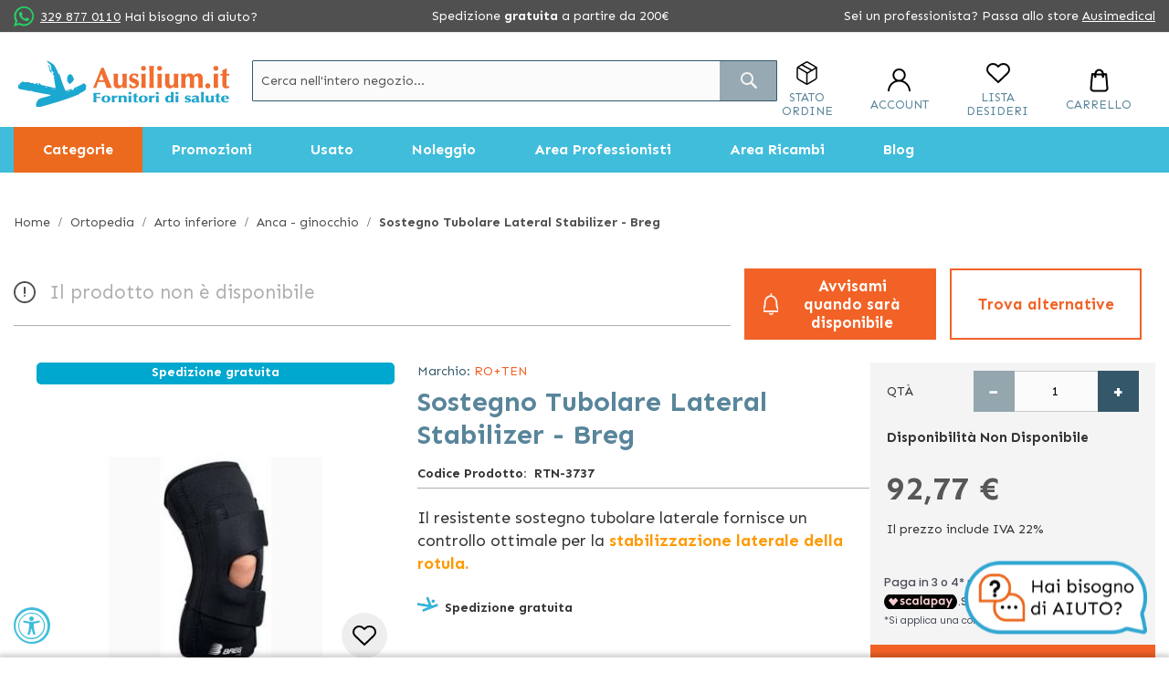

--- FILE ---
content_type: text/html; charset=UTF-8
request_url: https://www.ausilium.it/p-5206-sostegno-tubolare-breg.htm
body_size: 39609
content:
<!doctype html>
<html lang="it">
    <head prefix="og: https://ogp.me/ns# fb: https://ogp.me/ns/fb# product: https://ogp.me/ns/product#">
        
        <meta charset="utf-8"/>
<meta name="title" content="Sostegno Tubolare Lateral Stabilizer - Breg"/>
<meta name="description" content="	Il resistente sostegno tubolare laterale fornisce un controllo ottimale per la stabilizzazione laterale della rotula.		Dotato di cinghie superiore ed inferiore per un sostegno latero-mediale supplementare.		Indicato per esiti di episodi di lussazione acu"/>
<meta name="keywords" content="Sostegno Tubolare Lateral Stabilizer - Breg"/>
<meta name="robots" content="INDEX,FOLLOW"/>
<meta name="viewport" content="width=device-width, initial-scale=1"/>
<meta name="format-detection" content="telephone=no"/>
<meta name="google-site-verification" content="wqNACp2HuKNQzbD6ZHmL3Sh9vcLMaEX2-ZEXQBwU4lY"/>
<title>Sostegno Tubolare Lateral Stabilizer - Breg</title>
<link  rel="stylesheet" type="text/css"  media="all" href="https://www.ausilium.it/static/version1763024742/_cache/merged/af873004f7d5c0ba7d86c86d85ea9664.min.css" />
<link  rel="stylesheet" type="text/css"  media="screen and (min-width: 768px)" href="https://www.ausilium.it/static/version1763024742/frontend/Spotview/Ausilium/it_IT/css/styles-l.min.css" />


<link rel="preload" as="font" crossorigin="anonymous" href="https://www.ausilium.it/static/version1763024742/frontend/Spotview/Ausilium/it_IT/fonts/opensans/light/opensans-300.woff2" />
<link rel="preload" as="font" crossorigin="anonymous" href="https://www.ausilium.it/static/version1763024742/frontend/Spotview/Ausilium/it_IT/fonts/opensans/regular/opensans-400.woff2" />
<link rel="preload" as="font" crossorigin="anonymous" href="https://www.ausilium.it/static/version1763024742/frontend/Spotview/Ausilium/it_IT/fonts/opensans/semibold/opensans-600.woff2" />
<link rel="preload" as="font" crossorigin="anonymous" href="https://www.ausilium.it/static/version1763024742/frontend/Spotview/Ausilium/it_IT/fonts/opensans/bold/opensans-700.woff2" />
<link rel="preload" as="font" crossorigin="anonymous" href="https://www.ausilium.it/static/version1763024742/frontend/Spotview/Ausilium/it_IT/fonts/Luma-Icons.woff2" />
<link  rel="preconnect" href="https://fonts.googleapis.com" />
<link  rel="preconnect" href="https://fonts.gstatic.com" />
<link  rel="stylesheet" href="https://fonts.googleapis.com/css2?family=Sen:wght@400;700&display=swap" />
<link  rel="icon" type="image/x-icon" href="https://www.ausilium.it/media/favicon/default/favicon.png" />
<link  rel="shortcut icon" type="image/x-icon" href="https://www.ausilium.it/media/favicon/default/favicon.png" />
<!-- anti-flicker snippet (recommended)  -->
<!--style>.async-hide { opacity: 0 !important} </style-->


<style type="text/css">

body button.iubenda-tp-btn.iubenda-cs-preferences-link {
display:none!important;
}

#header-top-content {
    background-color: #505050;
    color: #fff;
}

body.chat-opened.catalog-product-view iframe#launcher {
        z-index: 100 !important;
}
</style>

        
<!-- Google Tag Manager by MagePal -->



<!-- End Google Tag Manager by MagePal -->



<link rel="stylesheet" type="text/css" media="all" href="https://maxcdn.bootstrapcdn.com/font-awesome/latest/css/font-awesome.min.css">

<meta property="og:type" content="product" />
<meta property="og:title"
      content="Sostegno Tubolare Lateral Stabilizer - Breg" />
<meta property="og:image"
      content="https://www.ausilium.it/media/catalog/product/cache/8dd9e26ee0d195fd4287ec5d5a069df8/3/4/3495.jpg" />
<meta property="og:description"
      content="Il resistente sostegno tubolare laterale fornisce un controllo ottimale per la stabilizzazione laterale della rotula." />
<meta property="og:url" content="https://www.ausilium.it/p-5206-sostegno-tubolare-breg.htm" />
    <meta property="product:price:amount" content="92.77"/>
    <meta property="product:price:currency"
      content="EUR"/>

    <link rel="canonical" href="https://www.ausilium.it/p-5206-sostegno-tubolare-breg.htm" />


    </head>
    <body data-container="body"
          data-mage-init='{"loaderAjax": {}, "loader": { "icon": "https://www.ausilium.it/static/version1763024742/frontend/Spotview/Ausilium/it_IT/images/loader-2.gif"}}'
        class="catalog-product-view product-p-5206-sostegno-tubolare-breg categorypath-anca-ginocchio category-anca-ginocchio page-layout-1column">
        
<!-- Google Tag Manager by MagePal -->
<noscript><iframe src="//www.googletagmanager.com/ns.html?id=GTM-T7QJT2G4"
height="0" width="0" style="display:none;visibility:hidden"></iframe></noscript>
<!-- End Google Tag Manager by MagePal -->



    <noscript>
        <div class="message global noscript">
            <div class="content">
                <p>
                    <strong>I JavaScript sembrano essere disabilitati nel tuo browser.</strong>
                    <span>Per una migliore esperienza sul nostro sito, assicurati di attivare i javascript nel tuo browser.</span>
                </p>
            </div>
        </div>
    </noscript>





<!-- Start DataLayer by MagePal -->

<!-- Start DataLayer by MagePal  -->

<div class="page-wrapper"><header class="page-header"><div class="panel wrapper"><div class="panel header"><a class="action skip contentarea"
   href="#contentarea">
    <span>
        Salta al contenuto    </span>
</a>
<style>
div.klarna-inclusion {
margin: 0;
display: none !important;
}
div.klarna-inclusion .widget.block.block-static-block {
height: 0;
margin: 0;
display: none !important;
}
#noleggio-accordion .product.info:hover {
text-decoration: none;
}
#noleggio-accordion .product.info:hover span.data-title {
text-decoration: underline;
}
.catalog-product-view .ausilium-no-stress p:nth-child(3) {
display: none;
}

</style>
<div class="klarna-inclusion" style="height: 0px !important;"><div class="widget block block-static-block">
    </div>
</div>
<!--------------------- end inclusion ------------------>
<style>
span.we-call-you {
border-bottom: 1px solid #4e4e4e;
cursor: pointer
}

@media screen and (min-width: 400px) {
            .header-contact a {
            margin-left : 3px;
}


#header-top-content .header-shipping {
max-width: 270px;
}
@media only screen and (max-width: 1160px) {
  div.header-shipping.hide-tablet {
    display:none;
  }
}

@media only screen and (max-width: 767px) {
    #header-top-content span {
        font-size: 12px;
        line-height: 22px!important;
        color: #4e4e4e;
    }
}
</style>
<div id="header-top-content">
<div class="header-contact hide-tablet">
<div class="phone contacts"><span class="sv-whatsapp-icon">&nbsp;</span> <!-- <a href="https://api.whatsapp.com/send?phone=+393298770110&amp;text=Salve%20vi%20contatto%20per%20avere%20info">329 877 0110</a> --> <a href="https://app.spoki.it/wd/65a27d7b-166a-46b8-b725-ad5a84c12f5d/">329 877 0110</a> <span class=">|<!--whatsapp finisce qui --></a><a href=">Hai bisogno di aiuto?</span></div>
</div>
<div class="header-shipping hide-tablet w-100 d-block mx-auto text-center md-mx-0 md-w-auto">Spedizione <strong>gratuita</strong> a partire da 200€</div>
<div class="header-switch hide-tablet"><span class="hide-tablet">Sei un professionista? Passa allo store</span> <a class="header-switch-link" href="https://medical.ausilium.it/">Ausimedical</a></div>
</div></div></div><div class="sticky-header-wrapper"><div class="header content"><span data-action="toggle-nav" class="action nav-toggle"><span>Toggle Nav</span></span>
<a
    class="logo"
    href="https://www.ausilium.it/"
    title="Ausili&#x20;per&#x20;disabili&#x20;e&#x20;anziani"
    aria-label="store logo">
    <img src="https://www.ausilium.it/media/logo/stores/1/Ausilium-logo-fornitori.png"
         title="Ausili&#x20;per&#x20;disabili&#x20;e&#x20;anziani"
         alt="Ausili&#x20;per&#x20;disabili&#x20;e&#x20;anziani"
                            />
</a>
<ul class="header-actions-wrapper">
        <li class="header-actions-item header-actions-order_status">
        <div class="order-status-wrapper">
    <a class="header-link" data-trigger="openStatusOrderDesktop" rel="nofollow">
        <i class="sv-box-icon header-icon"></i>
        <p class="header-action-text">
            Stato Ordine        </p>
    </a>
</div>
<div style="display:none;" data-bind="mageInit: {
        'orderStatusPopup':{
            'type': 'popup',
            'title': 'Stato ordine',
            'trigger': '[data-trigger=openStatusOrderDesktop]',
            'responsive': true,
            'buttons': [],
            'statusLabels': '[{&quot;value&quot;:&quot;advanced_reports&quot;,&quot;label&quot;:&quot;Advanced Reports&quot;},{&quot;value&quot;:&quot;canceled&quot;,&quot;label&quot;:&quot;Canceled&quot;},{&quot;value&quot;:&quot;closed&quot;,&quot;label&quot;:&quot;Closed&quot;},{&quot;value&quot;:&quot;complete&quot;,&quot;label&quot;:&quot;Completo Spedito&quot;},{&quot;value&quot;:&quot;completo_non_spedito&quot;,&quot;label&quot;:&quot;Completo non Spedito&quot;},{&quot;value&quot;:&quot;da_gestire_fatturazione_post&quot;,&quot;label&quot;:&quot;Da gestire - fatturazione post&quot;},{&quot;value&quot;:&quot;dropship&quot;,&quot;label&quot;:&quot;Elaborazione Dropship&quot;},{&quot;value&quot;:&quot;dropship_gsped&quot;,&quot;label&quot;:&quot;[Gsped] Dropship Nuovo&quot;},{&quot;value&quot;:&quot;dropship_gsped_inviato&quot;,&quot;label&quot;:&quot;[Gsped] Dropship Inviato&quot;},{&quot;value&quot;:&quot;dropship_gsped_stamp&quot;,&quot;label&quot;:&quot;[Gsped] Dropship stampato&quot;},{&quot;value&quot;:&quot;etichetta_creata&quot;,&quot;label&quot;:&quot;Etichetta creata&quot;},{&quot;value&quot;:&quot;fatturato_da_elaborare&quot;,&quot;label&quot;:&quot;Fatturato da Elaborare&quot;},{&quot;value&quot;:&quot;fd_farmoderm&quot;,&quot;label&quot;:&quot;FD Farmoderm&quot;},{&quot;value&quot;:&quot;fd_gardening&quot;,&quot;label&quot;:&quot;FD Gardening&quot;},{&quot;value&quot;:&quot;fd_hartmann&quot;,&quot;label&quot;:&quot;FD Hartmann&quot;},{&quot;value&quot;:&quot;fraud&quot;,&quot;label&quot;:&quot;Sospetta Frode&quot;},{&quot;value&quot;:&quot;gestione_gsped&quot;,&quot;label&quot;:&quot;[Gsped] Gestione&quot;},{&quot;value&quot;:&quot;gsped_stampata&quot;,&quot;label&quot;:&quot;[Gped] Stampata&quot;},{&quot;value&quot;:&quot;holded&quot;,&quot;label&quot;:&quot;On Hold&quot;},{&quot;value&quot;:&quot;info_cliente_disp&quot;,&quot;label&quot;:&quot;Info cliente disponibilit\u00e0&quot;},{&quot;value&quot;:&quot;in_attesa_pagamento&quot;,&quot;label&quot;:&quot;Ricevuta pagamento&quot;},{&quot;value&quot;:&quot;in_gestione&quot;,&quot;label&quot;:&quot;In gestione&quot;},{&quot;value&quot;:&quot;lengow_technical_error&quot;,&quot;label&quot;:&quot;Lengow Technical Error&quot;},{&quot;value&quot;:&quot;magnews_canceled&quot;,&quot;label&quot;:&quot;Annullato.&quot;},{&quot;value&quot;:&quot;magnews_pending&quot;,&quot;label&quot;:&quot;In attesa pagamento.&quot;},{&quot;value&quot;:&quot;magnews_pending_payment&quot;,&quot;label&quot;:&quot;Pagamento in attesa&quot;},{&quot;value&quot;:&quot;ordine_in_verifica&quot;,&quot;label&quot;:&quot;Ordine in Verifica&quot;},{&quot;value&quot;:&quot;parte_dal_fornitore&quot;,&quot;label&quot;:&quot;Parte dal fornitore&quot;},{&quot;value&quot;:&quot;payment_review&quot;,&quot;label&quot;:&quot;Payment Review&quot;},{&quot;value&quot;:&quot;paypal_canceled_reversal&quot;,&quot;label&quot;:&quot;PayPal Canceled Reversal&quot;},{&quot;value&quot;:&quot;paypal_reversed&quot;,&quot;label&quot;:&quot;PayPal Reversed&quot;},{&quot;value&quot;:&quot;pending&quot;,&quot;label&quot;:&quot;In attesa pagamento&quot;},{&quot;value&quot;:&quot;pending_payment&quot;,&quot;label&quot;:&quot;Pending Payment&quot;},{&quot;value&quot;:&quot;pending_paypal&quot;,&quot;label&quot;:&quot;Pending PayPal&quot;},{&quot;value&quot;:&quot;processing&quot;,&quot;label&quot;:&quot;Processing&quot;},{&quot;value&quot;:&quot;processing_fatturazione_post&quot;,&quot;label&quot;:&quot;Processing - Fatturazione Post&quot;},{&quot;value&quot;:&quot;reminder_sent&quot;,&quot;label&quot;:&quot;In attesa pagamento [reminder inviato]&quot;},{&quot;value&quot;:&quot;ritiro_in_sede&quot;,&quot;label&quot;:&quot;Ritiro in sede&quot;},{&quot;value&quot;:&quot;special_pending&quot;,&quot;label&quot;:&quot;[SPECIAL] Pending&quot;},{&quot;value&quot;:&quot;spedito_fatturazione_post&quot;,&quot;label&quot;:&quot;Spedito - Fatturazione Post&quot;},{&quot;value&quot;:&quot;spedito_parziale&quot;,&quot;label&quot;:&quot;Spedito Parziale&quot;},{&quot;value&quot;:&quot;waiting_authorozation&quot;,&quot;label&quot;:&quot;Waiting Authorization&quot;}]'
        }}">
    <div class="content">
        <div class="form-wrap">
            <form class="order-status-form" method="GET" autocomplete="on" data-mage-init='{"validation": {}}'>
                <p>Riempiendo questo modulo potrai conoscere in tempo reale lo stato del tuo ordine. </p>
                <p>E' necessario disporre del Numero d'Ordine per poter ricevere informazioni sullo stato del Tuo ordine.</p>
                <fieldset class="fieldset">
                    <legend class="legend"><span>I campi contrassegnati da asterisco (*) sono obbligatori </span></legend><br>
                    <div class="field required">
                        <label class="label">Numero d'ordine</label>
                        <div class="control">
                            <input type="text" name="orderIncrementId" value="" title="Order Increment ID" class="input-text" data-validate="{required:true}" placeholder="Numero d'ordine" />
                        </div>
                    </div>
                </fieldset>
                <div class="actions-toolbar">
                    <div class="primary">
                        <button type="submit" id="orderStatusButton" class="action submit primary" title="Invia"><span>Invia</span></button>
                    </div>
                </div>
            </form>
        </div>
        <div class="result-wrap" style="display: none">
            <div class="result-content">

            </div>
            <div class="result-info-block">
                            </div>

            <div class="actions-toolbar">
                <div class="primary">
                    <button type="button" data-role="closeBtn" class="action primary" title="Chiudi"><span>Chiudi</span></button>
                </div>
                <div class="secondary">
                    <button type="button" data-role="resetModal" class="action secondary" title="Controlla un altro ordine"><span>Controlla un altro ordine</span></button>
                </div>
            </div>
        </div>
    </div>
</div>
    </li>
        <li class="header-actions-item header-actions-customer">
        
<div data-block="dropdown" class="customer-wrapper">
    <a rel="nofollow" class="header-link" data-trigger="trigger">
        <i class="sv-customer-icon header-icon"></i>
        <p class="header-action-text" id="login-action-text">
			Account        </p>
    </a>
    <div class="block block-login"
         data-mage-init='{
        "dropdownDialog": {
            "defaultDialogClass": "customer-dropdown-dialog",
            "appendTo": "[data-block=dropdown]",
            "triggerTarget":"[data-trigger=trigger]",
            "position": { "my": "center", "at": "center", "of": ".customer-wrapper", "collision": "fit" },
            "timeout": 2000,
            "closeOnMouseLeave": false,
            "closeOnEscape": true,
            "triggerClass": "active",
            "parentClass": "active",
            "draggable": false,
            "buttons": []
        }
     }'>
        <div id="customer-content-wrapper" class="customer-dropdown-widget" data-mage-init='{"customerDropdown": {}}'>
            <div class="login-dropdown" style="display: none">
				
	<div data-am-js="am-login-overlay">
		<div class="amsl-popup-block"
		     data-am-js="am-login-popup">
			<div class="amsl-content-wrapper" data-am-js="am-content-wrapper"></div>
            <!-- USERNAME E PASSWORD LOGIN -->
			<div>
                <div class="login-dropdown-header">
                    <div class="h3">Utente registrato</div>
                    <small>* Campi obbligatori</small>
                </div>

				<div class="login-dropdown-account-login amsl-content amsl-login-content">
					<p class="amsl-error -default" data-am-js="am-default-error"></p>
					<div class="amsl-form">
						<div class="block block-customer-login">
	<div class="block-title">
		<strong id="block-customer-login-heading" role="heading" aria-level="2">Clienti registrati</strong>
        <small>&#x2A;&#x20;Campi&#x20;obbligatori</small>
	</div>
	<div class="block-content" aria-labelledby="block-customer-login-heading">
		<form class="form form-login form-animated-label"
		      action="https://www.ausilium.it/customer/account/loginPost/"
		      method="post"
		      id="login-form"
		      data-mage-init='{"validation":{}}'>
			<input name="form_key" type="hidden" value="0U9c2bkR12jeTfsj" />			<fieldset class="fieldset login" data-hasrequired="&#x2A;&#x20;Campi&#x20;obbligatori">
				<div class="field email required" data-mage-init='{"animatedInputLabel":{}}'>
					<label class="label" for="email"><span>Email</span></label>
					<div class="control">
						<input name="login[username]" value=""  autocomplete="off" id="email" type="email" class="input-text" title="Email" data-mage-init='{"mage/trim-input":{}}' data-validate="{required:true, 'validate-email':true}">
					</div>
				</div>
				<div class="field password required" data-mage-init='{"animatedInputLabel":{}}'>
					<label for="pass" class="label"><span>Password</span></label>
					<div class="control">
						<input name="login[password]" type="password"  autocomplete="off" class="input-text" id="pass" title="Password" data-validate="{required:true}">
					</div>
				</div>
				<!-- BLOCK captcha_login --><!-- /BLOCK captcha_login -->				<div class="actions-toolbar">
					<div class="primary"><button type="submit" class="action login primary" name="send" id="send2"><span>Accedi</span></button></div>
					<div class="secondary"><a class="action remind" href="https://www.ausilium.it/customer/account/forgotpassword/"><span>Hai dimenticato la password?</span></a></div>
				</div>
			</fieldset>
		</form>
	</div>
</div>

					</div>
												<span class="amsl-separator">
        <span class="amsl-icon">o</span>
    </span>
	<div class="amsl-social-wrapper">
		<div class="amsl-social-login ">
			<p class="amsl-error -social" data-am-js="am-social-error"></p>
			<div class="h3 amsl-title">Accedi con i tuoi Social </div>
			<div class="amsl-buttons" data-amslogin="button-wrap">
									<div class="amsl-button-wrapper  ">
						<a class="amsl-button -google"
						   href="https://www.ausilium.it/amsociallogin/social/login/?type=google"
						  						   title="Sign in with Google">
							<span class="amsl-social-icon"></span>
													</a>
					</div>
									<div class="amsl-button-wrapper  ">
						<a class="amsl-button -facebook"
						   href="https://www.ausilium.it/amsociallogin/social/login/?type=facebook"
						  						   title="Sign in with Facebook">
							<span class="amsl-social-icon"></span>
													</a>
					</div>
									<div class="amsl-button-wrapper  ">
						<a class="amsl-button -amazon"
						   href="https://www.ausilium.it/amsociallogin/social/login/?type=amazon"
						  						   title="Sign in with Amazon">
							<span class="amsl-social-icon"></span>
													</a>
					</div>
							</div>
		</div>
	</div>
	
									</div>
                <div class="login-dropdown-account-create">
                    <div class="h3 amsl-title">Nuovo utente</div>
                    <a href="https://www.ausilium.it/customer/account/create/" class="action primary">
                        <span>Crea un account</span>
                    </a>
                </div>
			</div>
            <!-- END OF USERNAME E PASSWORD LOGIN -->
		</div>
		
	</div>
            </div>
            <div class="user-dropdown" style="display: none">
		        <ul>
                    <li><a rel="nofollow" href="https://www.ausilium.it/customer/account/">Il mio account</a></li>
                    <li><a rel="nofollow" href="https://www.ausilium.it/sales/order/history/">I miei ordini</a></li>
                    <li><a rel="nofollow" href="https://www.ausilium.it/customer/address/">I miei indirizzi</a></li>
                    <li><a rel="nofollow" href="https://www.ausilium.it/customer/account/edit/">I miei dati</a></li>
                    <li><a rel="nofollow" href="#">Richiesta reso</a></li>
                    <li><a rel="nofollow" href="https://www.ausilium.it/customer/account/logout/">Log out</a></li>
                </ul>
            </div>
        </div>
    </div>
</div>
    </li>
        <li class="header-actions-item header-actions-wishlist">
        <div class="wishlist-wrapper">
    <a class="header-link" href="https://www.ausilium.it/wishlist/" rel="nofollow">
        <i class="sv-wishlist-icon header-icon"></i>
        <p class="header-action-text">
			Lista desideri        </p>
    </a>
</div>
    </li>
        <li class="header-actions-item minicart">
        
<div data-block="minicart" class="minicart-wrapper">
	<a class="action showcart header-link" rel="nofollow" href="https://www.ausilium.it/checkout/cart/"
	   data-bind="scope: 'minicart_content'">
        <i class="sv-cart-icon header-icon"></i>
        <p class="header-action-text">Carrello</p>
		<span class="counter qty empty"
		      data-bind="css: { empty: !!getCartParam('summary_count') == false && !isLoading() }, blockLoader: isLoading">
            <span class="counter-number"><!-- ko text: getCartParam('summary_count') --><!-- /ko --></span>
            <span class="counter-label">
            <!-- ko if: getCartParam('summary_count') -->
	            <!-- ko text: getCartParam('summary_count') --><!-- /ko -->
	            <!-- ko i18n: 'items' --><!-- /ko -->
	            <!-- /ko -->
            </span>
        </span>
	</a>
			<div class="block block-minicart"
		     data-role="dropdownDialog"
		     data-mage-init='{"dropdownDialog":{
                "appendTo":"[data-block=minicart]",
                "triggerTarget":".showcart",
                "timeout": "2000",
                "closeOnMouseLeave": false,
                "closeOnEscape": true,
                "triggerClass":"active",
                "parentClass":"active",
                "buttons":[]}}'>
			<div id="minicart-content-wrapper" data-bind="scope: 'minicart_content'">
                <div id="free-shipping-threshold" data-bind="scope: 'free-shipping-threshold'">
    <!-- ko template: getTemplate() --><!-- /ko -->
</div>
				<!-- ko template: getTemplate() --><!-- /ko -->
			</div>
					</div>
		
	
</div>


    </li>
    </ul>
<div class="block block-search">
    <div class="block block-title"><strong>Cerca</strong></div>
    <div class="block block-content">
        <form class="form minisearch" id="search_mini_form"
              action="https://www.ausilium.it/catalogsearch/result/" method="get">
            <div class="field search">
                <label class="label" for="search" data-role="minisearch-label">
                    <span>Cerca</span>
                </label>
                <div class="control">
                    <input id="search"
                           data-mage-init='{"quickSearch":{
                                "formSelector":"#search_mini_form",
                                "url":"https://www.ausilium.it/search/ajax/suggest/",
                                "destinationSelector":"#search_autocomplete",
                                "minSearchLength":"3"}
                           }'
                           type="text"
                           name="q"
                           value=""
                           placeholder="Cerca&#x20;nell&#x27;intero&#x20;negozio..."
                           class="input-text"
                           maxlength="128"
                           role="combobox"
                           aria-haspopup="false"
                           aria-autocomplete="both"
                           autocomplete="off"
                           aria-expanded="false"/>
                    <div id="search_autocomplete" class="search-autocomplete"></div>
                    <div class="nested">
    <a class="action advanced" href="https://www.ausilium.it/catalogsearch/advanced/" data-action="advanced-search">
        Ricerca avanzata    </a>
</div>
                </div>
            </div>
            <div class="actions">
                <button type="submit"
                    title="Cerca"
                    class="action search"
                    aria-label="Search"
                >
                    <span>Cerca</span>
                </button>
            </div>
        </form>
    </div>
</div>
</div>	<div class="sections nav-sections">
				<div class="section-items nav-sections-items">
											
<nav data-action="navigation">
	
<div id="desktopmenu">
        <ul class="desktopmenu-wrap navigation">
        <li class="level0 category-item level-top ui-menu-item categories-nav-item" role="presentation">
            <a href="javascript:void(0)" class="level-top ui-corner-all" role="menuitem" data-target="category">
                <span class="ui-menu-icon ui-icon ui-icon-carat-1-e"></span><span>Categorie</span>
            </a>
        </li>
        <li class="level0 category-item level-top ui-menu-item" role="presentation">
            <a href="javascript:void(0)" class="level-top ui-corner-all" role="menuitem" data-target="promotion">
                <span class="ui-menu-icon ui-icon ui-icon-carat-1-e"></span><span>Promozioni</span>
            </a>
        </li>
                    <li class="level0 category-item level-top ui-menu-item" role="presentation">
                <a href="javascript:void(0)" class="level-top ui-corner-all" role="menuitem" data-target="usato">
                    <span class="ui-menu-icon ui-icon ui-icon-carat-1-e"></span><span>Usato</span>
                </a>
            </li>
                            <li class="level0 nav-10 category-item last level-top ui-menu-item" role="presentation">
                <a href="javascript:void(0)" class="level-top ui-corner-all" role="menuitem" data-target="noleggio">
                    <span class="ui-menu-icon ui-icon ui-icon-carat-1-e"></span><span>Noleggio</span>
                </a>
            </li>
                            <li class="level0 category-item level-top ui-menu-item" role="presentation">
                <a href="https://www.ausilium.it/area-professionisti.htm" class="level-top ui-corner-all" role="menuitem">
                    <span class="ui-menu-icon ui-icon ui-icon-carat-1-e"></span><span>Area Professionisti</span>
                </a>
            </li>
            <li class="level0 category-item level-top ui-menu-item" role="presentation">
                <a href="https://www.ausilium.it/area-ricambi.htm" class="level-top ui-corner-all" role="menuitem">
                    <span class="ui-menu-icon ui-icon ui-icon-carat-1-e"></span><span>Area Ricambi</span>
                </a>
            </li>
                <li class="level0 category-item level-top ui-menu-item" role="presentation">
            <a href="https://www.ausilium.it/blog/" class="level-top ui-corner-all" role="menuitem" target="_blank">
                <span class="ui-menu-icon ui-icon ui-icon-carat-1-e"></span><span>Blog</span>
            </a>
        </li>
            </ul>
    <div class="desktopmenu-megamenu-wrap">
        <div class="level0 category-item level-bottom" data-subtarget="category">
            <a class="level-bottom-title" href="javascript:void(0)">Categorie</a>
            <div  class="level0 nav-1 category-item first level-sub-top parent"  ><a href="https://www.ausilium.it/ausili-bagno.htm"  class="level-sub-top" ><span>Ausili per il Bagno Disabili</span></a></div><div class="level0 submenu "><span class='level-bottom-title'>Ausili per il Bagno Disabili</span><div class="submenu-child"><div  class="level1 nav-1-1 category-item first parent"  ><a href="https://www.ausilium.it/ausili-per-la-vasca-da-bagno.htm" ><span>Ausili per la vasca da bagno</span></a></div><div class="level1 submenu "><span class='level-bottom-title'>Ausili per la vasca da bagno</span><div  class="level2 nav-1-1-1 category-item first"  ><a href="https://www.ausilium.it/sedie-maniglie-e-accessori.htm" ><span>Sedie, maniglie e accessori</span></a></div><div  class="level2 nav-1-1-2 category-item last"  ><a href="https://www.ausilium.it/vasche-da-bagno.htm" ><span>Vasche da bagno</span></a></div></div><!-- end submenu --><div  class="level1 nav-1-2 category-item parent"  ><a href="https://www.ausilium.it/ausili-per-la-doccia.htm" ><span>Ausili per la doccia</span></a></div><div class="level1 submenu "><span class='level-bottom-title'>Ausili per la doccia</span><div  class="level2 nav-1-2-1 category-item first"  ><a href="https://www.ausilium.it/sedie-da-doccia.htm" ><span>Sedie da doccia</span></a></div><div  class="level2 nav-1-2-2 category-item last"  ><a href="https://www.ausilium.it/set-doccia-maniglie-e-accessori.htm" ><span>Set doccia, maniglie e accessori</span></a></div></div><!-- end submenu --><div  class="level1 nav-1-3 category-item parent"  ><a href="https://www.ausilium.it/ausili-per-il-wc.htm" ><span>Ausili per il Wc</span></a></div><div class="level1 submenu "><span class='level-bottom-title'>Ausili per il Wc</span><div  class="level2 nav-1-3-1 category-item first"  ><a href="https://www.ausilium.it/sedie-da-comodo.htm" ><span>Sedie da comodo</span></a></div><div  class="level2 nav-1-3-2 category-item"  ><a href="https://www.ausilium.it/maniglie-corrimano-e-accessori-wc.htm" ><span>Maniglie, corrimano e accessori Wc</span></a></div><div  class="level2 nav-1-3-3 category-item last"  ><a href="https://www.ausilium.it/padelle-wc.htm" ><span>Padelle WC Sanitarie Morbide</span></a></div></div><!-- end submenu --><div  class="level1 nav-1-4 category-item last"  ><a href="https://www.ausilium.it/ausili-per-igiene-personale.htm" ><span>Ausili per Igiene personale</span></a></div></div> <!-- close html --></div><!-- end submenu --><div  class="level0 nav-2 category-item level-sub-top parent"  ><a href="https://www.ausilium.it/disabili-e-anziani.htm"  class="level-sub-top" ><span>Disabili e Anziani</span></a></div><div class="level0 submenu "><span class='level-bottom-title'>Disabili e Anziani</span><div class="submenu-child"><div  class="level1 nav-2-1 category-item first parent"  ><a href="https://www.ausilium.it/ausili-pc-e-per-la-comunicazione.htm" ><span>Ausili PC e Informatici</span></a></div><div class="level1 submenu "><span class='level-bottom-title'>Ausili PC e Informatici</span><div  class="level2 nav-2-1-1 category-item first"  ><a href="https://www.ausilium.it/telefoni-e-cellulari-per-anziani.htm" ><span>Telefoni e cellulari per anziani</span></a></div><div  class="level2 nav-2-1-2 category-item"  ><a href="https://www.ausilium.it/tastiere.htm" ><span>Tastiere</span></a></div><div  class="level2 nav-2-1-3 category-item"  ><a href="https://www.ausilium.it/mouse.htm" ><span>Mouse</span></a></div><div  class="level2 nav-2-1-4 category-item"  ><a href="https://www.ausilium.it/sensori.htm" ><span>Sensori</span></a></div><div  class="level2 nav-2-1-5 category-item"  ><a href="https://www.ausilium.it/comunicatori-portatili.htm" ><span>Comunicatori portatili</span></a></div><div  class="level2 nav-2-1-6 category-item last"  ><a href="https://www.ausilium.it/ausili-tecnologici-vari.htm" ><span>Ausili Tecnologici Vari</span></a></div></div><!-- end submenu --><div  class="level1 nav-2-2 category-item parent"  ><a href="https://www.ausilium.it/ausili-antidecubito-1.htm" ><span>Ausili antidecubito</span></a></div><div class="level1 submenu "><span class='level-bottom-title'>Ausili antidecubito</span><div  class="level2 nav-2-2-1 category-item first"  ><a href="https://www.ausilium.it/cuscini-antidecubito.htm" ><span>Cuscini Antidecubito</span></a></div><div  class="level2 nav-2-2-2 category-item"  ><a href="https://www.ausilium.it/materassi-antidecubito.htm" ><span>Materassi Antidecubito</span></a></div><div  class="level2 nav-2-2-3 category-item last"  ><a href="https://www.ausilium.it/velli-antidecubito.htm" ><span>Velli Antidecubito</span></a></div></div><!-- end submenu --><div  class="level1 nav-2-3 category-item parent"  ><a href="https://www.ausilium.it/ausili-per-l-udito.htm" ><span>Ausili per l&#039;udito</span></a></div><div class="level1 submenu "><span class='level-bottom-title'>Ausili per l&#039;udito</span><div  class="level2 nav-2-3-1 category-item first"  ><a href="https://www.ausilium.it/sveglie-e-orologi.htm" ><span>Sveglie e Orologi</span></a></div><div  class="level2 nav-2-3-2 category-item"  ><a href="https://www.ausilium.it/trasmettitori.htm" ><span>Trasmettitori</span></a></div><div  class="level2 nav-2-3-3 category-item"  ><a href="https://www.ausilium.it/ricevitori.htm" ><span>Ricevitori</span></a></div><div  class="level2 nav-2-3-4 category-item last"  ><a href="https://www.ausilium.it/amplificatori.htm" ><span>Amplificatori</span></a></div></div><!-- end submenu --><div  class="level1 nav-2-4 category-item parent"  ><a href="https://www.ausilium.it/ausili-in-cucina.htm" ><span>Ausili in cucina</span></a></div><div class="level1 submenu "><span class='level-bottom-title'>Ausili in cucina</span><div  class="level2 nav-2-4-1 category-item first"  ><a href="https://www.ausilium.it/bicchieri-per-disabili.htm" ><span>Bicchieri per Disabili</span></a></div><div  class="level2 nav-2-4-2 category-item"  ><a href="https://www.ausilium.it/piatti-e-taglieri-per-disabili.htm" ><span>Piatti e Taglieri per Disabili</span></a></div><div  class="level2 nav-2-4-3 category-item"  ><a href="https://www.ausilium.it/posate-per-disabili.htm" ><span>Posate per Disabili</span></a></div><div  class="level2 nav-2-4-4 category-item last"  ><a href="https://www.ausilium.it/altri-ausili.htm" ><span>Altri Ausili</span></a></div></div><!-- end submenu --><div  class="level1 nav-2-5 category-item parent"  ><a href="https://www.ausilium.it/poltrone.htm" ><span>Poltrone</span></a></div><div class="level1 submenu "><span class='level-bottom-title'>Poltrone</span><div  class="level2 nav-2-5-1 category-item first"  ><a href="https://www.ausilium.it/poltrone-elevabili.htm" ><span>Poltrone Elevabili</span></a></div><div  class="level2 nav-2-5-2 category-item last"  ><a href="https://www.ausilium.it/accessori-poltrone.htm" ><span>Accessori poltrone</span></a></div></div><!-- end submenu --><div  class="level1 nav-2-6 category-item"  ><a href="https://www.ausilium.it/trasferimento.htm" ><span>Trasferimento</span></a></div><div  class="level1 nav-2-7 category-item"  ><a href="https://www.ausilium.it/vestiario.htm" ><span>Vestiario</span></a></div><div  class="level1 nav-2-8 category-item"  ><a href="https://www.ausilium.it/teleassistenza.htm" ><span>Teleassistenza Beghelli</span></a></div><div  class="level1 nav-2-9 category-item parent"  ><a href="https://www.ausilium.it/incontinenza.htm" ><span>Incontinenza</span></a></div><div class="level1 submenu "><span class='level-bottom-title'>Incontinenza</span><div  class="level2 nav-2-9-1 category-item first"  ><a href="https://www.ausilium.it/incontinenza-donna.htm" ><span>Incontinenza Donna</span></a></div><div  class="level2 nav-2-9-2 category-item"  ><a href="https://www.ausilium.it/incontinenza-uomo.htm" ><span>Incontinenza Uomo</span></a></div><div  class="level2 nav-2-9-3 category-item"  ><a href="https://www.ausilium.it/pannoloni-a-mutanda.htm" ><span>Pannoloni a mutanda</span></a></div><div  class="level2 nav-2-9-4 category-item"  ><a href="https://www.ausilium.it/pannoloni-con-fissaggio-a-cintura.htm" ><span>Pannoloni con fissaggio a cintura</span></a></div><div  class="level2 nav-2-9-5 category-item"  ><a href="https://www.ausilium.it/pannoloni-pants.htm" ><span>Pannoloni Pants</span></a></div><div  class="level2 nav-2-9-6 category-item last"  ><a href="https://www.ausilium.it/traverse-letto.htm" ><span>Traverse letto</span></a></div></div><!-- end submenu --><div  class="level1 nav-2-10 category-item parent"  ><a href="https://www.ausilium.it/letti-e-sollevatori.htm" ><span>Letti e sollevatori</span></a></div><div class="level1 submenu "><span class='level-bottom-title'>Letti e sollevatori</span><div  class="level2 nav-2-10-1 category-item first"  ><a href="https://www.ausilium.it/stabilizzatori.htm" ><span>Stabilizzatori</span></a></div><div  class="level2 nav-2-10-2 category-item"  ><a href="https://www.ausilium.it/letti-disabili-e-anziani.htm" ><span>Letti Disabili e Anziani</span></a></div><div  class="level2 nav-2-10-3 category-item"  ><a href="https://www.ausilium.it/letti-e-materassi-bariatrici.htm" ><span>Letti e Materassi Bariatrici</span></a></div><div  class="level2 nav-2-10-4 category-item"  ><a href="https://www.ausilium.it/sollevatori.htm" ><span>Sollevatori</span></a></div><div  class="level2 nav-2-10-5 category-item"  ><a href="https://www.ausilium.it/imbragature-sollevamalati.htm" ><span>Imbragature Sollevamalati</span></a></div><div  class="level2 nav-2-10-6 category-item"  ><a href="https://www.ausilium.it/accessori-letti.htm" ><span>Accessori Letti</span></a></div><div  class="level2 nav-2-10-7 category-item last"  ><a href="https://www.ausilium.it/contenzione-letto.htm" ><span>Contenzione letto</span></a></div></div><!-- end submenu --><div  class="level1 nav-2-11 category-item parent"  ><a href="https://www.ausilium.it/ausili-per-l-autosufficienza.htm" ><span>Supporti per Bagno e Letto</span></a></div><div class="level1 submenu "><span class='level-bottom-title'>Supporti per Bagno e Letto</span><div  class="level2 nav-2-11-1 category-item first"  ><a href="https://www.ausilium.it/portapillole.htm" ><span>Portapillole</span></a></div><div  class="level2 nav-2-11-2 category-item"  ><a href="https://www.ausilium.it/frantuma-pillole.htm" ><span>Frantuma Pillole</span></a></div><div  class="level2 nav-2-11-3 category-item"  ><a href="https://www.ausilium.it/infilacalze-e-infilabottoni.htm" ><span>Infilacalze e Infilabottoni</span></a></div><div  class="level2 nav-2-11-4 category-item"  ><a href="https://www.ausilium.it/pinze-prensili.htm" ><span>Pinze prensili</span></a></div><div  class="level2 nav-2-11-5 category-item last"  ><a href="https://www.ausilium.it/borse-acqua-calda.htm" ><span>Borse Acqua calda</span></a></div></div><!-- end submenu --><div  class="level1 nav-2-12 category-item parent"  ><a href="https://www.ausilium.it/ausili-bariatrici.htm" ><span>Ausili Bariatrici</span></a></div><div class="level1 submenu "><span class='level-bottom-title'>Ausili Bariatrici</span><div  class="level2 nav-2-12-1 category-item first"  ><a href="https://www.ausilium.it/letti-bariatrici.htm" ><span>Letti Bariatrici</span></a></div><div  class="level2 nav-2-12-2 category-item"  ><a href="https://www.ausilium.it/materassi-bariatrici.htm" ><span>Materassi Bariatrici</span></a></div><div  class="level2 nav-2-12-3 category-item"  ><a href="https://www.ausilium.it/scooter-bariatrici.htm" ><span>Scooter Bariatrici</span></a></div><div  class="level2 nav-2-12-4 category-item"  ><a href="https://www.ausilium.it/ausili-per-bagno-bariatrici.htm" ><span>Ausili Per Bagno e Doccia Bariatrici</span></a></div><div  class="level2 nav-2-12-5 category-item"  ><a href="https://www.ausilium.it/sollevatori-bariatrici.htm" ><span>Sollevatori Bariatrici</span></a></div><div  class="level2 nav-2-12-6 category-item"  ><a href="https://www.ausilium.it/cuscini-bariatrici.htm" ><span>Cuscini Bariatrici</span></a></div><div  class="level2 nav-2-12-7 category-item"  ><a href="https://www.ausilium.it/bastoni-e-stampelle-bariatrici.htm" ><span>Bastoni e Stampelle Bariatrici</span></a></div><div  class="level2 nav-2-12-8 category-item"  ><a href="https://www.ausilium.it/carrozzine-bariatriche.htm" ><span>Carrozzine Bariatriche</span></a></div><div  class="level2 nav-2-12-9 category-item last"  ><a href="https://www.ausilium.it/deambulatori-bariatrici.htm" ><span>Deambulatori Bariatrici</span></a></div></div><!-- end submenu --><div  class="level1 nav-2-13 category-item last"  ><a href="https://www.ausilium.it/prodotti-su-misura.htm" ><span>Prodotti Personalizzati e su Misura</span></a></div></div> <!-- close html --></div><!-- end submenu --><div  class="level0 nav-3 category-item level-sub-top parent"  ><a href="https://www.ausilium.it/mobilita.htm"  class="level-sub-top" ><span>Mobilità</span></a></div><div class="level0 submenu "><span class='level-bottom-title'>Mobilità</span><div class="submenu-child"><div  class="level1 nav-3-1 category-item first parent"  ><a href="https://www.ausilium.it/carrozzine.htm" ><span>Carrozzine</span></a></div><div class="level1 submenu "><span class='level-bottom-title'>Carrozzine</span><div  class="level2 nav-3-1-1 category-item first"  ><a href="https://www.ausilium.it/carrozzine-basculanti.htm" ><span>Carrozzine Basculanti</span></a></div><div  class="level2 nav-3-1-2 category-item"  ><a href="https://www.ausilium.it/carrozzine-sportive.htm" ><span>Carrozzine Sportive</span></a></div><div  class="level2 nav-3-1-3 category-item"  ><a href="https://www.ausilium.it/contenzione-carrozzine.htm" ><span>Contenzioni per Carrozzine</span></a></div><div  class="level2 nav-3-1-4 category-item"  ><a href="https://www.ausilium.it/carrozzine-pieghevoli.htm" ><span>Carrozzine pieghevoli</span></a></div><div  class="level2 nav-3-1-5 category-item"  ><a href="https://www.ausilium.it/carrozzine-per-bambini.htm" ><span>Carrozzine per Bambini</span></a></div><div  class="level2 nav-3-1-6 category-item"  ><a href="https://www.ausilium.it/carrozzine-superleggere.htm" ><span>Carrozzine e Sedie a Rotelle Pieghevoli</span></a></div><div  class="level2 nav-3-1-7 category-item"  ><a href="https://www.ausilium.it/carrozzine-da-mare.htm" ><span>Carrozzine da Spiaggia</span></a></div><div  class="level2 nav-3-1-8 category-item"  ><a href="https://www.ausilium.it/carrozzine-motorizzate.htm" ><span>Carrozzine Elettriche</span></a></div><div  class="level2 nav-3-1-9 category-item"  ><a href="https://www.ausilium.it/carrozzine-imbottite.htm" ><span>Carrozzine Imbottite</span></a></div><div  class="level2 nav-3-1-10 category-item last"  ><a href="https://www.ausilium.it/accessori-carrozzine.htm" ><span>Accessori per Carrozzine</span></a></div></div><!-- end submenu --><div  class="level1 nav-3-2 category-item parent"  ><a href="https://www.ausilium.it/scooter.htm" ><span>Scooter</span></a></div><div class="level1 submenu "><span class='level-bottom-title'>Scooter</span><div  class="level2 nav-3-2-1 category-item first"  ><a href="https://www.ausilium.it/scooter-a-3-ruote.htm" ><span>Scooter a 3 ruote</span></a></div><div  class="level2 nav-3-2-2 category-item last"  ><a href="https://www.ausilium.it/scooter-a-4-ruote.htm" ><span>Scooter a 4 ruote</span></a></div></div><!-- end submenu --><div  class="level1 nav-3-3 category-item parent"  ><a href="https://www.ausilium.it/bastoni-e-stampelle.htm" ><span>Bastoni e stampelle</span></a></div><div class="level1 submenu "><span class='level-bottom-title'>Bastoni e stampelle</span><div  class="level2 nav-3-3-1 category-item first"  ><a href="https://www.ausilium.it/tripodi.htm" ><span>Tripodi</span></a></div><div  class="level2 nav-3-3-2 category-item"  ><a href="https://www.ausilium.it/quadripodi.htm" ><span>Quadripodi</span></a></div><div  class="level2 nav-3-3-3 category-item"  ><a href="https://www.ausilium.it/bastoni-da-passeggio.htm" ><span>Bastoni da passeggio</span></a></div><div  class="level2 nav-3-3-4 category-item"  ><a href="https://www.ausilium.it/stampelle.htm" ><span>Stampelle Ortopediche</span></a></div><div  class="level2 nav-3-3-5 category-item last"  ><a href="https://www.ausilium.it/accessori-bastoni-e-stampelle.htm" ><span>Accessori bastoni e stampelle</span></a></div></div><!-- end submenu --><div  class="level1 nav-3-4 category-item parent"  ><a href="https://www.ausilium.it/mobilita-montascale-e-rampe.htm" ><span>Montascale e rampe</span></a></div><div class="level1 submenu "><span class='level-bottom-title'>Montascale e rampe</span><div  class="level2 nav-3-4-1 category-item first"  ><a href="https://www.ausilium.it/rampe.htm" ><span>Rampe</span></a></div><div  class="level2 nav-3-4-2 category-item last"  ><a href="https://www.ausilium.it/montascale-mobili.htm" ><span>Montascale Mobili</span></a></div></div><!-- end submenu --><div  class="level1 nav-3-5 category-item parent"  ><a href="https://www.ausilium.it/deambulatori-e-rollator.htm" ><span>Deambulatori e Rollator</span></a></div><div class="level1 submenu "><span class='level-bottom-title'>Deambulatori e Rollator</span><div  class="level2 nav-3-5-1 category-item first"  ><a href="https://www.ausilium.it/rollator.htm" ><span>Rollator</span></a></div><div  class="level2 nav-3-5-2 category-item"  ><a href="https://www.ausilium.it/deambulatori-pieghevoli.htm" ><span>Deambulatori Pieghevoli</span></a></div><div  class="level2 nav-3-5-3 category-item"  ><a href="https://www.ausilium.it/accessori-rollator.htm" ><span>Accessori Rollator</span></a></div><div  class="level2 nav-3-5-4 category-item"  ><a href="https://www.ausilium.it/deambulatori-ascellari.htm" ><span>Deambulatori Ascellari</span></a></div><div  class="level2 nav-3-5-5 category-item"  ><a href="https://www.ausilium.it/deambulatori-antibrachiali.htm" ><span>Deambulatori Antibrachiali</span></a></div><div  class="level2 nav-3-5-6 category-item"  ><a href="https://www.ausilium.it/deambulatori-per-bambini.htm" ><span>Deambulatori per Bambini</span></a></div><div  class="level2 nav-3-5-7 category-item last"  ><a href="https://www.ausilium.it/accessori-deambulatori.htm" ><span>Accessori e Ricambi per Deambulatori</span></a></div></div><!-- end submenu --><div  class="level1 nav-3-6 category-item last"  ><a href="https://www.ausilium.it/ricambi.htm" ><span>Ricambi</span></a></div></div> <!-- close html --></div><!-- end submenu --><div  class="level0 nav-4 category-item level-sub-top parent"  ><a href="https://www.ausilium.it/diagnostica.htm"  class="level-sub-top" ><span>Diagnostica</span></a></div><div class="level0 submenu "><span class='level-bottom-title'>Diagnostica</span><div class="submenu-child"><div  class="level1 nav-4-1 category-item first parent"  ><a href="https://www.ausilium.it/test-autodiagnosi.htm" ><span>Test autodiagnosi</span></a></div><div class="level1 submenu "><span class='level-bottom-title'>Test autodiagnosi</span><div  class="level2 nav-4-1-1 category-item first"  ><a href="https://www.ausilium.it/test-droghe.htm" ><span>Test Droghe</span></a></div><div  class="level2 nav-4-1-2 category-item"  ><a href="https://www.ausilium.it/etilometro.htm" ><span>Etilometro</span></a></div><div  class="level2 nav-4-1-3 category-item"  ><a href="https://www.ausilium.it/test-gravidanza.htm" ><span>Test Gravidanza</span></a></div><div  class="level2 nav-4-1-4 category-item"  ><a href="https://www.ausilium.it/kit-multifunzione.htm" ><span>Kit multifunzione</span></a></div><div  class="level2 nav-4-1-5 category-item"  ><a href="https://www.ausilium.it/test-malattie-sessuali.htm" ><span>Test malattie sessuali</span></a></div><div  class="level2 nav-4-1-6 category-item"  ><a href="https://www.ausilium.it/colesterolo.htm" ><span>Colesterolo</span></a></div><div  class="level2 nav-4-1-7 category-item"  ><a href="https://www.ausilium.it/test-infezioni-e-vari.htm" ><span>Test Infezioni e vari</span></a></div><div  class="level2 nav-4-1-8 category-item"  ><a href="https://www.ausilium.it/glicemia.htm" ><span>Glicemia</span></a></div><div  class="level2 nav-4-1-9 category-item last"  ><a href="https://www.ausilium.it/test-urine-e-feci.htm" ><span>Test Urine e Feci</span></a></div></div><!-- end submenu --><div  class="level1 nav-4-2 category-item parent"  ><a href="https://www.ausilium.it/misuratori-di-pressione.htm" ><span>Misuratori di Pressione</span></a></div><div class="level1 submenu "><span class='level-bottom-title'>Misuratori di Pressione</span><div  class="level2 nav-4-2-1 category-item first"  ><a href="https://www.ausilium.it/misuratori-pressione-aneroide.htm" ><span>Sfigmomanometri: Misuratori di Pressione Aneroidi</span></a></div><div  class="level2 nav-4-2-2 category-item"  ><a href="https://www.ausilium.it/misuratori-pressione-digitali.htm" ><span>Misuratori di Pressione Arteriosa Digitali</span></a></div><div  class="level2 nav-4-2-3 category-item last"  ><a href="https://www.ausilium.it/accessori-misuratori-pressione.htm" ><span>Accessori per Misuratori di Pressione</span></a></div></div><!-- end submenu --><div  class="level1 nav-4-3 category-item parent"  ><a href="https://www.ausilium.it/diagnotisca-termometri.htm" ><span>Termometri</span></a></div><div class="level1 submenu "><span class='level-bottom-title'>Termometri</span><div  class="level2 nav-4-3-1 category-item first"  ><a href="https://www.ausilium.it/termometri-classici.htm" ><span>Termometri Classici</span></a></div><div  class="level2 nav-4-3-2 category-item"  ><a href="https://www.ausilium.it/termometri-digitali.htm" ><span>Termometri Digitali</span></a></div><div  class="level2 nav-4-3-3 category-item"  ><a href="https://www.ausilium.it/termometri-ad-infrarossi.htm" ><span>Termometri ad Infrarossi</span></a></div><div  class="level2 nav-4-3-4 category-item last"  ><a href="https://www.ausilium.it/termometri-da-orecchio.htm" ><span>Termometri da Orecchio</span></a></div></div><!-- end submenu --><div  class="level1 nav-4-4 category-item last"  ><a href="https://www.ausilium.it/pulsossimetri-1.htm" ><span>Pulsossimetri</span></a></div></div> <!-- close html --></div><!-- end submenu --><div  class="level0 nav-5 category-item level-sub-top parent"  ><a href="https://www.ausilium.it/benessere.htm"  class="level-sub-top" ><span>Benessere</span></a></div><div class="level0 submenu "><span class='level-bottom-title'>Benessere</span><div class="submenu-child"><div  class="level1 nav-5-1 category-item first"  ><a href="https://www.ausilium.it/coronavirus.htm" ><span>Coronavirus</span></a></div><div  class="level1 nav-5-2 category-item"  ><a href="https://www.ausilium.it/ottica.htm" ><span>Ottica</span></a></div><div  class="level1 nav-5-3 category-item parent"  ><a href="https://www.ausilium.it/dietetica.htm" ><span>Dietetica</span></a></div><div class="level1 submenu "><span class='level-bottom-title'>Dietetica</span><div  class="level2 nav-5-3-1 category-item first"  ><a href="https://www.ausilium.it/integratori.htm" ><span>Integratori</span></a></div><div  class="level2 nav-5-3-2 category-item last"  ><a href="https://www.ausilium.it/te-e-tisane.htm" ><span>Tè e tisane</span></a></div></div><!-- end submenu --><div  class="level1 nav-5-4 category-item parent"  ><a href="https://www.ausilium.it/aerosol.htm" ><span>Aerosol</span></a></div><div class="level1 submenu "><span class='level-bottom-title'>Aerosol</span><div  class="level2 nav-5-4-1 category-item first"  ><a href="https://www.ausilium.it/inalatori.htm" ><span>Inalatori</span></a></div><div  class="level2 nav-5-4-2 category-item last"  ><a href="https://www.ausilium.it/accessori-per-aerosol.htm" ><span>Accessori per aerosol</span></a></div></div><!-- end submenu --><div  class="level1 nav-5-5 category-item parent"  ><a href="https://www.ausilium.it/cosmetica.htm" ><span>Cosmetica</span></a></div><div class="level1 submenu "><span class='level-bottom-title'>Cosmetica</span><div  class="level2 nav-5-5-1 category-item first"  ><a href="https://www.ausilium.it/trattamenti-antieta.htm" ><span>Trattamenti antietà</span></a></div><div  class="level2 nav-5-5-2 category-item"  ><a href="https://www.ausilium.it/creme-solari.htm" ><span>Creme Solari</span></a></div><div  class="level2 nav-5-5-3 category-item"  ><a href="https://www.ausilium.it/oli-naturali.htm" ><span>Oli Naturali</span></a></div><div  class="level2 nav-5-5-4 category-item"  ><a href="https://www.ausilium.it/trattamenti-contro-gli-inestetismi.htm" ><span>Creme e Lozioni Idratanti</span></a></div><div  class="level2 nav-5-5-5 category-item last"  ><a href="https://www.ausilium.it/cofanetti-regalo.htm" ><span>Cofanetti Regalo</span></a></div></div><!-- end submenu --><div  class="level1 nav-5-6 category-item parent"  ><a href="https://www.ausilium.it/dormire-sano.htm" ><span>Materassi Ortopedici</span></a></div><div class="level1 submenu "><span class='level-bottom-title'>Materassi Ortopedici</span><div  class="level2 nav-5-6-1 category-item first"  ><a href="https://www.ausilium.it/cuscini.htm" ><span>Prodotti Ortopedici e Anatomici</span></a></div><div  class="level2 nav-5-6-2 category-item last"  ><a href="https://www.ausilium.it/prodotti-antiacaro.htm" ><span>Prodotti Antiacaro</span></a></div></div><!-- end submenu --><div  class="level1 nav-5-7 category-item parent"  ><a href="https://www.ausilium.it/cura-del-corpo.htm" ><span>Prodotti per la Cura del Corpo</span></a></div><div class="level1 submenu "><span class='level-bottom-title'>Prodotti per la Cura del Corpo</span><div  class="level2 nav-5-7-1 category-item first"  ><a href="https://www.ausilium.it/depilazione.htm" ><span>Prodotti per la Depilazione</span></a></div><div  class="level2 nav-5-7-2 category-item"  ><a href="https://www.ausilium.it/igiene-personale.htm" ><span>Prodotti per l&#039;Igiene Personale</span></a></div><div  class="level2 nav-5-7-3 category-item"  ><a href="https://www.ausilium.it/trattamenti-corpo.htm" ><span>Prodotti per il Corpo</span></a></div><div  class="level2 nav-5-7-4 category-item"  ><a href="https://www.ausilium.it/mani.htm" ><span>Idratazione per le Mani</span></a></div><div  class="level2 nav-5-7-5 category-item"  ><a href="https://www.ausilium.it/massaggi.htm" ><span>Prodotti per il Massaggio Professionale</span></a></div><div  class="level2 nav-5-7-6 category-item last"  ><a href="https://www.ausilium.it/piedi.htm" ><span>Ausili Ortopedici per i Piedi</span></a></div></div><!-- end submenu --><div  class="level1 nav-5-8 category-item parent"  ><a href="https://www.ausilium.it/ergonomia.htm" ><span>Prodotti Ergonomici</span></a></div><div class="level1 submenu "><span class='level-bottom-title'>Prodotti Ergonomici</span><div  class="level2 nav-5-8-1 category-item first"  ><a href="https://www.ausilium.it/scarpe-ortopediche-ed-ergonomiche.htm" ><span>Scarpe ortopediche ed ergonomiche</span></a></div><div  class="level2 nav-5-8-2 category-item"  ><a href="https://www.ausilium.it/cuscini-ergonomici.htm" ><span>Cuscini ergonomici</span></a></div><div  class="level2 nav-5-8-3 category-item last"  ><a href="https://www.ausilium.it/sedie-ergonomiche.htm" ><span>Sedie Ergonomiche</span></a></div></div><!-- end submenu --><div  class="level1 nav-5-9 category-item parent"  ><a href="https://www.ausilium.it/lettini-relax.htm" ><span>Lettini Relax</span></a></div><div class="level1 submenu "><span class='level-bottom-title'>Lettini Relax</span><div  class="level2 nav-5-9-1 category-item first"  ><a href="https://www.ausilium.it/gamma-estetica.htm" ><span>Gamma estetica</span></a></div><div  class="level2 nav-5-9-2 category-item"  ><a href="https://www.ausilium.it/gamma-medicale.htm" ><span>Gamma medicale</span></a></div><div  class="level2 nav-5-9-3 category-item last"  ><a href="https://www.ausilium.it/gamma-benessere.htm" ><span>Gamma benessere</span></a></div></div><!-- end submenu --><div  class="level1 nav-5-10 category-item parent"  ><a href="https://www.ausilium.it/infanzia.htm" ><span>Infanzia</span></a></div><div class="level1 submenu "><span class='level-bottom-title'>Infanzia</span><div  class="level2 nav-5-10-1 category-item first"  ><a href="https://www.ausilium.it/allattamento-e-dentizione.htm" ><span>Allattamento e dentizione</span></a></div><div  class="level2 nav-5-10-2 category-item"  ><a href="https://www.ausilium.it/premaman.htm" ><span>Premaman</span></a></div><div  class="level2 nav-5-10-3 category-item"  ><a href="https://www.ausilium.it/passeggini-e-sedute.htm" ><span>Passeggini e sedute</span></a></div><div  class="level2 nav-5-10-4 category-item"  ><a href="https://www.ausilium.it/neomamma.htm" ><span>Neomamma</span></a></div><div  class="level2 nav-5-10-5 category-item"  ><a href="https://www.ausilium.it/sicurezza-e-benessere-bambino.htm" ><span>Sicurezza e benessere bambino</span></a></div><div  class="level2 nav-5-10-6 category-item"  ><a href="https://www.ausilium.it/lettini-e-culle.htm" ><span>Lettini e culle</span></a></div><div  class="level2 nav-5-10-7 category-item last"  ><a href="https://www.ausilium.it/pannolini.htm" ><span>Pannolini</span></a></div></div><!-- end submenu --><div  class="level1 nav-5-11 category-item parent"  ><a href="https://www.ausilium.it/fitness.htm" ><span>Fitness</span></a></div><div class="level1 submenu "><span class='level-bottom-title'>Fitness</span><div  class="level2 nav-5-11-1 category-item first"  ><a href="https://www.ausilium.it/attrezzi.htm" ><span>Attrezzi</span></a></div><div  class="level2 nav-5-11-2 category-item"  ><a href="https://www.ausilium.it/elettrostimolatori.htm" ><span>Elettrostimolatori</span></a></div><div  class="level2 nav-5-11-3 category-item"  ><a href="https://www.ausilium.it/indumenti-dimagranti.htm" ><span>Indumenti Dimagranti</span></a></div><div  class="level2 nav-5-11-4 category-item"  ><a href="https://www.ausilium.it/riabilitazione.htm" ><span>Riabilitazione</span></a></div><div  class="level2 nav-5-11-5 category-item last"  ><a href="https://www.ausilium.it/preparazione-sportiva.htm" ><span>Preparazione sportiva</span></a></div></div><!-- end submenu --><div  class="level1 nav-5-12 category-item parent"  ><a href="https://www.ausilium.it/bilance.htm" ><span>Bilance</span></a></div><div class="level1 submenu "><span class='level-bottom-title'>Bilance</span><div  class="level2 nav-5-12-1 category-item first"  ><a href="https://www.ausilium.it/bilance-pesapersone.htm" ><span>Bilance medicali</span></a></div><div  class="level2 nav-5-12-2 category-item"  ><a href="https://www.ausilium.it/bilance-da-laboratorio.htm" ><span>Bilance da laboratorio</span></a></div><div  class="level2 nav-5-12-3 category-item last"  ><a href="https://www.ausilium.it/bilance-commerciali.htm" ><span>Bilance commerciali</span></a></div></div><!-- end submenu --><div  class="level1 nav-5-13 category-item"  ><a href="https://www.ausilium.it/benessere-intimo.htm" ><span>Benessere intimo</span></a></div><div  class="level1 nav-5-14 category-item last parent"  ><a href="https://www.ausilium.it/donna.htm" ><span>Donna</span></a></div><div class="level1 submenu "><span class='level-bottom-title'>Donna</span><div  class="level2 nav-5-14-1 category-item first"  ><a href="https://www.ausilium.it/assorbenti-donna.htm" ><span>Assorbenti donna</span></a></div><div  class="level2 nav-5-14-2 category-item last"  ><a href="https://www.ausilium.it/proteggi-slip.htm" ><span>Proteggi slip</span></a></div></div><!-- end submenu --></div> <!-- close html --></div><!-- end submenu --><div  class="level0 nav-6 category-item level-sub-top parent"  ><a href="https://www.ausilium.it/residenze-per-anziani.htm"  class="level-sub-top" ><span>RSA</span></a></div><div class="level0 submenu "><span class='level-bottom-title'>RSA</span><div class="submenu-child"><div  class="level1 nav-6-1 category-item first parent"  ><a href="https://www.ausilium.it/igiene-ospite-1.htm" ><span>Igiene Ospite</span></a></div><div class="level1 submenu "><span class='level-bottom-title'>Igiene Ospite</span><div  class="level2 nav-6-1-1 category-item first"  ><a href="https://www.ausilium.it/igiene-a-secco-1.htm" ><span>Igiene a secco</span></a></div><div  class="level2 nav-6-1-2 category-item"  ><a href="https://www.ausilium.it/igiene-con-acqua-1.htm" ><span>Igiene con acqua</span></a></div><div  class="level2 nav-6-1-3 category-item"  ><a href="https://www.ausilium.it/idratazione-1.htm" ><span>Idratazione</span></a></div><div  class="level2 nav-6-1-4 category-item"  ><a href="https://www.ausilium.it/protezione-1.htm" ><span>Protezione</span></a></div><div  class="level2 nav-6-1-5 category-item"  ><a href="https://www.ausilium.it/igiene-orale-1.htm" ><span>Igiene orale</span></a></div><div  class="level2 nav-6-1-6 category-item last"  ><a href="https://www.ausilium.it/rasatura-1.htm" ><span>Rasatura</span></a></div></div><!-- end submenu --><div  class="level1 nav-6-2 category-item parent"  ><a href="https://www.ausilium.it/presidi-incontinenza-1.htm" ><span>Ausili per l&#039;Incontinenza</span></a></div><div class="level1 submenu "><span class='level-bottom-title'>Ausili per l&#039;Incontinenza</span><div  class="level2 nav-6-2-1 category-item first"  ><a href="https://www.ausilium.it/pants-1.htm" ><span>Pants</span></a></div><div  class="level2 nav-6-2-2 category-item"  ><a href="https://www.ausilium.it/pannoloni-a-mutandina-1.htm" ><span>Pannoloni a mutandina</span></a></div><div  class="level2 nav-6-2-3 category-item"  ><a href="https://www.ausilium.it/pannoloni-a-cintura-1.htm" ><span>Pannoloni a cintura</span></a></div><div  class="level2 nav-6-2-4 category-item"  ><a href="https://www.ausilium.it/pannoloni-sagomati-1.htm" ><span>Sagomati</span></a></div><div  class="level2 nav-6-2-5 category-item"  ><a href="https://www.ausilium.it/assorbenti-1.htm" ><span>Assorbenti</span></a></div><div  class="level2 nav-6-2-6 category-item last"  ><a href="https://www.ausilium.it/traverse-1.htm" ><span>Traverse</span></a></div></div><!-- end submenu --><div  class="level1 nav-6-3 category-item parent"  ><a href="https://www.ausilium.it/sanificazione.htm" ><span>Sanificazione</span></a></div><div class="level1 submenu "><span class='level-bottom-title'>Sanificazione</span><div  class="level2 nav-6-3-1 category-item first"  ><a href="https://www.ausilium.it/pulizia-pavimenti.htm" ><span>Pulizia pavimenti</span></a></div><div  class="level2 nav-6-3-2 category-item"  ><a href="https://www.ausilium.it/sistema-cura-pavimenti.htm" ><span>Sistema cura pavimenti</span></a></div><div  class="level2 nav-6-3-3 category-item"  ><a href="https://www.ausilium.it/arredi-1.htm" ><span>Arredi</span></a></div><div  class="level2 nav-6-3-4 category-item"  ><a href="https://www.ausilium.it/bagno.htm" ><span>Bagno</span></a></div><div  class="level2 nav-6-3-5 category-item"  ><a href="https://www.ausilium.it/deodorazione-ambienti.htm" ><span>Deodorazione ambienti</span></a></div><div  class="level2 nav-6-3-6 category-item"  ><a href="https://www.ausilium.it/lavamani-1.htm" ><span>Lavamani</span></a></div><div  class="level2 nav-6-3-7 category-item"  ><a href="https://www.ausilium.it/lavaggio-tessuti-1.htm" ><span>Lavaggio tessuti</span></a></div><div  class="level2 nav-6-3-8 category-item"  ><a href="https://www.ausilium.it/dosatori-e-accessori.htm" ><span>Dosatori e accessori</span></a></div><div  class="level2 nav-6-3-9 category-item last"  ><a href="https://www.ausilium.it/macchine.htm" ><span>Macchine</span></a></div></div><!-- end submenu --><div  class="level1 nav-6-4 category-item last parent"  ><a href="https://www.ausilium.it/dpi-1.htm" ><span>DPI</span></a></div><div class="level1 submenu "><span class='level-bottom-title'>DPI</span><div  class="level2 nav-6-4-1 category-item first"  ><a href="https://www.ausilium.it/guanti-1.htm" ><span>Guanti</span></a></div><div  class="level2 nav-6-4-2 category-item"  ><a href="https://www.ausilium.it/camici-1.htm" ><span>Camici</span></a></div><div  class="level2 nav-6-4-3 category-item"  ><a href="https://www.ausilium.it/calzature-1.htm" ><span>Calzature sanitarie</span></a></div><div  class="level2 nav-6-4-4 category-item"  ><a href="https://www.ausilium.it/cuffie-1.htm" ><span>Cuffie</span></a></div><div  class="level2 nav-6-4-5 category-item last"  ><a href="https://www.ausilium.it/copriscarpe-1.htm" ><span>Copriscarpe</span></a></div></div><!-- end submenu --></div> <!-- close html --></div><!-- end submenu --><div  class="level0 nav-7 category-item has-active level-sub-top parent"  ><a href="https://www.ausilium.it/ortopedia.htm"  class="level-sub-top" ><span>Ortopedia</span></a></div><div class="level0 submenu "><span class='level-bottom-title'>Ortopedia</span><div class="submenu-child"><div  class="level1 nav-7-1 category-item first parent"  ><a href="https://www.ausilium.it/cervicale.htm" ><span>Cervicale</span></a></div><div class="level1 submenu "><span class='level-bottom-title'>Cervicale</span><div  class="level2 nav-7-1-1 category-item first"  ><a href="https://www.ausilium.it/collari.htm" ><span>Collari</span></a></div><div  class="level2 nav-7-1-2 category-item"  ><a href="https://www.ausilium.it/immobilizzatori-e-stabilizzatori.htm" ><span>Immobilizzatori e stabilizzatori</span></a></div><div  class="level2 nav-7-1-3 category-item last"  ><a href="https://www.ausilium.it/trazione-cervicale.htm" ><span>Trazione cervicale</span></a></div></div><!-- end submenu --><div  class="level1 nav-7-2 category-item parent"  ><a href="https://www.ausilium.it/lombare.htm" ><span>Lombare</span></a></div><div class="level1 submenu "><span class='level-bottom-title'>Lombare</span><div  class="level2 nav-7-2-1 category-item first"  ><a href="https://www.ausilium.it/corsetti.htm" ><span>Corsetti</span></a></div><div  class="level2 nav-7-2-2 category-item last"  ><a href="https://www.ausilium.it/iperestensione.htm" ><span>Iperestensione</span></a></div></div><!-- end submenu --><div  class="level1 nav-7-3 category-item parent"  ><a href="https://www.ausilium.it/arto-superiore.htm" ><span>Arto superiore</span></a></div><div class="level1 submenu "><span class='level-bottom-title'>Arto superiore</span><div  class="level2 nav-7-3-1 category-item first"  ><a href="https://www.ausilium.it/spalla-braccio.htm" ><span>Spalla - braccio</span></a></div><div  class="level2 nav-7-3-2 category-item last"  ><a href="https://www.ausilium.it/polso-mano.htm" ><span>Polso - mano</span></a></div></div><!-- end submenu --><div  class="level1 nav-7-4 category-item has-active parent"  ><a href="https://www.ausilium.it/arto-inferiore.htm" ><span>Arto inferiore</span></a></div><div class="level1 submenu "><span class='level-bottom-title'>Arto inferiore</span><div  class="level2 nav-7-4-1 category-item first"  ><a href="https://www.ausilium.it/piede.htm" ><span>Piede</span></a></div><div  class="level2 nav-7-4-2 category-item active"  ><a href="https://www.ausilium.it/anca-ginocchio.htm" ><span>Anca - ginocchio</span></a></div><div  class="level2 nav-7-4-3 category-item last"  ><a href="https://www.ausilium.it/gamba-caviglia.htm" ><span>Gamba - caviglia</span></a></div></div><!-- end submenu --><div  class="level1 nav-7-5 category-item parent"  ><a href="https://www.ausilium.it/elastocompressione.htm" ><span>Elastocompressione</span></a></div><div class="level1 submenu "><span class='level-bottom-title'>Elastocompressione</span><div  class="level2 nav-7-5-1 category-item first"  ><a href="https://www.ausilium.it/calze-medicali.htm" ><span>Calze medicali</span></a></div><div  class="level2 nav-7-5-2 category-item"  ><a href="https://www.ausilium.it/calze-anti-trombosi.htm" ><span>Calze Antitrombo e Antitrombosi</span></a></div><div  class="level2 nav-7-5-3 category-item"  ><a href="https://www.ausilium.it/calzini-riposanti.htm" ><span>Calzini riposanti</span></a></div><div  class="level2 nav-7-5-4 category-item last"  ><a href="https://www.ausilium.it/bendaggi.htm" ><span>Bendaggi</span></a></div></div><!-- end submenu --><div  class="level1 nav-7-6 category-item last parent"  ><a href="https://www.ausilium.it/prodotti-post-operatori.htm" ><span>Prodotti Post Operatori</span></a></div><div class="level1 submenu "><span class='level-bottom-title'>Prodotti Post Operatori</span><div  class="level2 nav-7-6-1 category-item first"  ><a href="https://www.ausilium.it/pelotte-post-operatorie.htm" ><span>Pelotte post-operatorie</span></a></div><div  class="level2 nav-7-6-2 category-item"  ><a href="https://www.ausilium.it/slip-post-operatori.htm" ><span>Slip post-operatori</span></a></div><div  class="level2 nav-7-6-3 category-item"  ><a href="https://www.ausilium.it/cinto-post-operatorio.htm" ><span>Cinti post-operatori</span></a></div><div  class="level2 nav-7-6-4 category-item"  ><a href="https://www.ausilium.it/reggiseni-post-operatori.htm" ><span>Reggiseni post-operatori</span></a></div><div  class="level2 nav-7-6-5 category-item"  ><a href="https://www.ausilium.it/prodotti-per-protesi.htm" ><span>Prodotti per protesi</span></a></div><div  class="level2 nav-7-6-6 category-item last"  ><a href="https://www.ausilium.it/calzature.htm" ><span>Scarpe post-opertarorie</span></a></div></div><!-- end submenu --></div> <!-- close html --></div><!-- end submenu -->        </div>
        <div class="level0 category-item level-bottom" data-subtarget="promotion"><a class="level-bottom-title" href="https://www.ausilium.it/promozioni.htm">Promozioni</a><div class='level0 category-item first orange-link'><a href='https://www.ausilium.it/prodotti-promozioni.htm'><span>Le nostre promozioni</span></a></div><div  class="level0 nav-8-1 category-item level-sub-top first"  ><a href="https://www.ausilium.it/outlet.htm"  class="level-sub-top" ><span>Prodotti in Offerta</span></a></div><div  class="level0 nav-8-2 category-item level-sub-top"  ><a href="https://www.ausilium.it/spedizione-gratuita-promozioni.htm"  class="level-sub-top" ><span>Spedizione gratuita</span></a></div></div>                    <div class="level0 category-item level-bottom noleggio" data-subtarget="noleggio"><a class="level-bottom-title" href="https://www.ausilium.it/prodotti-noleggio.htm">Noleggio</a><div class='level0 category-item first orange-link'><a href='https://www.ausilium.it/noleggio.htm'><span>Come funziona</span></a></div><div  class="level0 nav-10-1 category-item level-sub-top first"  ><a href="https://www.ausilium.it/carrozzine-noleggio.htm"  class="level-sub-top" ><span>Noleggio di Sedie a Rotelle e Carrozzine</span></a></div><div  class="level0 nav-10-2 category-item level-sub-top"  ><a href="https://www.ausilium.it/scooter-elettrico-disabili-noleggio.htm"  class="level-sub-top" ><span>Scooter Elettrico Per Disabili Noleggio</span></a></div><div  class="level0 nav-10-3 category-item level-sub-top"  ><a href="https://www.ausilium.it/deambulatori-noleggio.htm"  class="level-sub-top" ><span>Deambulatori Noleggio</span></a></div><div  class="level0 nav-10-4 category-item level-sub-top"  ><a href="https://www.ausilium.it/letti-noleggio.htm"  class="level-sub-top" ><span>Letti Noleggio</span></a></div><div  class="level0 nav-10-5 category-item level-sub-top"  ><a href="https://www.ausilium.it/sollevatori-noleggio.htm"  class="level-sub-top" ><span>Sollevatori Noleggio</span></a></div><div  class="level0 nav-10-6 category-item level-sub-top"  ><a href="https://www.ausilium.it/wc-doccia-noleggio.htm"  class="level-sub-top" ><span>Wc e doccia Noleggio</span></a></div><div  class="level0 nav-10-7 category-item level-sub-top"  ><a href="https://www.ausilium.it/montascale-noleggio.htm"  class="level-sub-top" ><span>Montascale Noleggio</span></a></div><div  class="level0 nav-10-8 category-item level-sub-top"  ><a href="https://www.ausilium.it/varie-accessori-noleggio.htm"  class="level-sub-top" ><span>Varie ed accessori Noleggio</span></a></div></div>            <div class="level0 category-item level-bottom usato" data-subtarget="usato"><a class="level-bottom-title" href="https://www.ausilium.it/usato.htm">Usato</a><div  class="level0 nav-11-1 category-item level-sub-top first"  ><a href="https://www.ausilium.it/deambulatori-e-rollator-usati.htm"  class="level-sub-top" ><span>Deambulatori e Rollator Usati</span></a></div><div  class="level0 nav-11-2 category-item level-sub-top"  ><a href="https://www.ausilium.it/letti-e-materassi-usati.htm"  class="level-sub-top" ><span>Letti Ortopedici Elettrici e Accessori Letto Usati</span></a></div><div  class="level0 nav-11-3 category-item level-sub-top"  ><a href="https://www.ausilium.it/carrozzine-elettriche-e-scooter-usati.htm"  class="level-sub-top" ><span>Carrozzine Elettriche e Accessori Carrozzine Usati</span></a></div><div  class="level0 nav-11-4 category-item level-sub-top"  ><a href="https://www.ausilium.it/carrozzine-e-sedie-comode-usate.htm"  class="level-sub-top" ><span>Carrozzine Usate</span></a></div><div  class="level0 nav-11-5 category-item level-sub-top"  ><a href="https://www.ausilium.it/ausili-bagno-e-sedie-comode-usate.htm"  class="level-sub-top" ><span>Ausili Bagno e Sedie Comode Usate</span></a></div></div>            </div>
</div>


<div id="mobilemenu" style="display: none">
    <div class="menumobile-header">
	    <div id="header-top-content">
<div class="header-contact hide-tablet">
<div class="phone contacts"><span class="sv-phone-icon">&nbsp;</span><a href="tel:01119620906"> 011 196 20 906</a> <span class="vertical-separator">|</span><span class="sv-whatsapp-icon">&nbsp;</span><!-- <a href="https://api.whatsapp.com/send?phone=+393298770110&amp;text=Salve%20vi%20contatto%20per%20avere%20info">329 877 0110</a>--></div>
<a href="https://app.spoki.it/wd/65a27d7b-166a-46b8-b725-ad5a84c12f5d/">329 877 0110</a>
<div class="header-shipping w-100 d-block mx-auto text-center md-mx-0 md-w-auto">Spedizione gratuita da 200 €</div>
</div>
<div class="header-switch hide-tablet"><span class="hide-tablet">Sei un professionista? Passa allo store</span> <a class="header-switch-link" href="https://medical.ausilium.it/">Ausimedical</a></div>
</div>    </div>

    <div class="menumobile-logo">
        <a class="close-menumobile sv-close-icon" data-action="toggle-nav"></a>
        <img src="https://www.ausilium.it/media/logo/stores/1/Ausilium-logo-fornitori.png" alt="logo">     </div>
    <ul class="mobilemenu-wrap" data-mage-init='{"mobileMenu":{}}'>
		<li  class="level0 nav-1 category-item first level-top parent"><span data-href="https://www.ausilium.it/ausili-bagno.htm"  class="level-top" >Ausili per il Bagno Disabili</span><ul class="level0 submenu"><li class="goback-wrap"><span class="goback">Ausili per il Bagno Disabili</span></li><li class="seeall"><span data-href="https://www.ausilium.it/ausili-bagno.htm">See all products</span></li><li  class="level1 nav-1-1 category-item first parent"><span data-href="https://www.ausilium.it/ausili-per-la-vasca-da-bagno.htm" >Ausili per la vasca da bagno</span><ul class="level1 submenu"><li class="goback-wrap"><span class="goback">Ausili per la vasca da bagno</span></li><li class="seeall"><span data-href="https://www.ausilium.it/ausili-per-la-vasca-da-bagno.htm">See all products</span></li><li  class="level2 nav-1-1-1 category-item first leaf-node"><span data-href="https://www.ausilium.it/sedie-maniglie-e-accessori.htm" >Sedie, maniglie e accessori</span></li><li  class="level2 nav-1-1-2 category-item last leaf-node"><span data-href="https://www.ausilium.it/vasche-da-bagno.htm" >Vasche da bagno</span></li></ul></li><li  class="level1 nav-1-2 category-item parent"><span data-href="https://www.ausilium.it/ausili-per-la-doccia.htm" >Ausili per la doccia</span><ul class="level1 submenu"><li class="goback-wrap"><span class="goback">Ausili per la doccia</span></li><li class="seeall"><span data-href="https://www.ausilium.it/ausili-per-la-doccia.htm">See all products</span></li><li  class="level2 nav-1-2-1 category-item first leaf-node"><span data-href="https://www.ausilium.it/sedie-da-doccia.htm" >Sedie da doccia</span></li><li  class="level2 nav-1-2-2 category-item last leaf-node"><span data-href="https://www.ausilium.it/set-doccia-maniglie-e-accessori.htm" >Set doccia, maniglie e accessori</span></li></ul></li><li  class="level1 nav-1-3 category-item parent"><span data-href="https://www.ausilium.it/ausili-per-il-wc.htm" >Ausili per il Wc</span><ul class="level1 submenu"><li class="goback-wrap"><span class="goback">Ausili per il Wc</span></li><li class="seeall"><span data-href="https://www.ausilium.it/ausili-per-il-wc.htm">See all products</span></li><li  class="level2 nav-1-3-1 category-item first leaf-node"><span data-href="https://www.ausilium.it/sedie-da-comodo.htm" >Sedie da comodo</span></li><li  class="level2 nav-1-3-2 category-item leaf-node"><span data-href="https://www.ausilium.it/maniglie-corrimano-e-accessori-wc.htm" >Maniglie, corrimano e accessori Wc</span></li><li  class="level2 nav-1-3-3 category-item last leaf-node"><span data-href="https://www.ausilium.it/padelle-wc.htm" >Padelle WC Sanitarie Morbide</span></li></ul></li><li  class="level1 nav-1-4 category-item last leaf-node"><span data-href="https://www.ausilium.it/ausili-per-igiene-personale.htm" >Ausili per Igiene personale</span></li></ul></li><li  class="level0 nav-2 category-item level-top parent"><span data-href="https://www.ausilium.it/disabili-e-anziani.htm"  class="level-top" >Disabili e Anziani</span><ul class="level0 submenu"><li class="goback-wrap"><span class="goback">Disabili e Anziani</span></li><li class="seeall"><span data-href="https://www.ausilium.it/disabili-e-anziani.htm">See all products</span></li><li  class="level1 nav-2-1 category-item first parent"><span data-href="https://www.ausilium.it/ausili-pc-e-per-la-comunicazione.htm" >Ausili PC e Informatici</span><ul class="level1 submenu"><li class="goback-wrap"><span class="goback">Ausili PC e Informatici</span></li><li class="seeall"><span data-href="https://www.ausilium.it/ausili-pc-e-per-la-comunicazione.htm">See all products</span></li><li  class="level2 nav-2-1-1 category-item first leaf-node"><span data-href="https://www.ausilium.it/telefoni-e-cellulari-per-anziani.htm" >Telefoni e cellulari per anziani</span></li><li  class="level2 nav-2-1-2 category-item leaf-node"><span data-href="https://www.ausilium.it/tastiere.htm" >Tastiere</span></li><li  class="level2 nav-2-1-3 category-item leaf-node"><span data-href="https://www.ausilium.it/mouse.htm" >Mouse</span></li><li  class="level2 nav-2-1-4 category-item leaf-node"><span data-href="https://www.ausilium.it/sensori.htm" >Sensori</span></li><li  class="level2 nav-2-1-5 category-item leaf-node"><span data-href="https://www.ausilium.it/comunicatori-portatili.htm" >Comunicatori portatili</span></li><li  class="level2 nav-2-1-6 category-item last leaf-node"><span data-href="https://www.ausilium.it/ausili-tecnologici-vari.htm" >Ausili Tecnologici Vari</span></li></ul></li><li  class="level1 nav-2-2 category-item parent"><span data-href="https://www.ausilium.it/ausili-antidecubito-1.htm" >Ausili antidecubito</span><ul class="level1 submenu"><li class="goback-wrap"><span class="goback">Ausili antidecubito</span></li><li class="seeall"><span data-href="https://www.ausilium.it/ausili-antidecubito-1.htm">See all products</span></li><li  class="level2 nav-2-2-1 category-item first parent"><span data-href="https://www.ausilium.it/cuscini-antidecubito.htm" >Cuscini Antidecubito</span><ul class="level2 submenu"><li class="goback-wrap"><span class="goback">Cuscini Antidecubito</span></li><li class="seeall"><span data-href="https://www.ausilium.it/cuscini-antidecubito.htm">See all products</span></li><li  class="level3 nav-2-2-1-1 category-item first leaf-node"><span data-href="https://www.ausilium.it/cuscini-di-posizionamento.htm" >Cuscini di Posizionamento</span></li><li  class="level3 nav-2-2-1-2 category-item leaf-node"><span data-href="https://www.ausilium.it/ciambelle-antidecubito.htm" >Ciambelle Antidecubito</span></li><li  class="level3 nav-2-2-1-3 category-item leaf-node"><span data-href="https://www.ausilium.it/cuscini-ad-aria-acqua.htm" >Cuscini Antidecubito ad Aria e Acqua</span></li><li  class="level3 nav-2-2-1-4 category-item leaf-node"><span data-href="https://www.ausilium.it/cuscini-in-gel.htm" >Cuscini in Gel Antidecubito</span></li><li  class="level3 nav-2-2-1-5 category-item last leaf-node"><span data-href="https://www.ausilium.it/cuscini-in-fibra-cava.htm" >Cuscini in Fibra Cava</span></li></ul></li><li  class="level2 nav-2-2-2 category-item parent"><span data-href="https://www.ausilium.it/materassi-antidecubito.htm" >Materassi Antidecubito</span><ul class="level2 submenu"><li class="goback-wrap"><span class="goback">Materassi Antidecubito</span></li><li class="seeall"><span data-href="https://www.ausilium.it/materassi-antidecubito.htm">See all products</span></li><li  class="level3 nav-2-2-2-1 category-item first leaf-node"><span data-href="https://www.ausilium.it/materassi-ad-aria-acqua.htm" >Materassi ad Aria/Acqua</span></li><li  class="level3 nav-2-2-2-2 category-item leaf-node"><span data-href="https://www.ausilium.it/materassi-in-espanso.htm" >Materassi in Espanso</span></li><li  class="level3 nav-2-2-2-3 category-item last leaf-node"><span data-href="https://www.ausilium.it/kit-antidecubito.htm" >Kit Antidecubito</span></li></ul></li><li  class="level2 nav-2-2-3 category-item last leaf-node"><span data-href="https://www.ausilium.it/velli-antidecubito.htm" >Velli Antidecubito</span></li></ul></li><li  class="level1 nav-2-3 category-item parent"><span data-href="https://www.ausilium.it/ausili-per-l-udito.htm" >Ausili per l&#039;udito</span><ul class="level1 submenu"><li class="goback-wrap"><span class="goback">Ausili per l'udito</span></li><li class="seeall"><span data-href="https://www.ausilium.it/ausili-per-l-udito.htm">See all products</span></li><li  class="level2 nav-2-3-1 category-item first leaf-node"><span data-href="https://www.ausilium.it/sveglie-e-orologi.htm" >Sveglie e Orologi</span></li><li  class="level2 nav-2-3-2 category-item leaf-node"><span data-href="https://www.ausilium.it/trasmettitori.htm" >Trasmettitori</span></li><li  class="level2 nav-2-3-3 category-item leaf-node"><span data-href="https://www.ausilium.it/ricevitori.htm" >Ricevitori</span></li><li  class="level2 nav-2-3-4 category-item last leaf-node"><span data-href="https://www.ausilium.it/amplificatori.htm" >Amplificatori</span></li></ul></li><li  class="level1 nav-2-4 category-item parent"><span data-href="https://www.ausilium.it/ausili-in-cucina.htm" >Ausili in cucina</span><ul class="level1 submenu"><li class="goback-wrap"><span class="goback">Ausili in cucina</span></li><li class="seeall"><span data-href="https://www.ausilium.it/ausili-in-cucina.htm">See all products</span></li><li  class="level2 nav-2-4-1 category-item first leaf-node"><span data-href="https://www.ausilium.it/bicchieri-per-disabili.htm" >Bicchieri per Disabili</span></li><li  class="level2 nav-2-4-2 category-item leaf-node"><span data-href="https://www.ausilium.it/piatti-e-taglieri-per-disabili.htm" >Piatti e Taglieri per Disabili</span></li><li  class="level2 nav-2-4-3 category-item leaf-node"><span data-href="https://www.ausilium.it/posate-per-disabili.htm" >Posate per Disabili</span></li><li  class="level2 nav-2-4-4 category-item last leaf-node"><span data-href="https://www.ausilium.it/altri-ausili.htm" >Altri Ausili</span></li></ul></li><li  class="level1 nav-2-5 category-item parent"><span data-href="https://www.ausilium.it/poltrone.htm" >Poltrone</span><ul class="level1 submenu"><li class="goback-wrap"><span class="goback">Poltrone</span></li><li class="seeall"><span data-href="https://www.ausilium.it/poltrone.htm">See all products</span></li><li  class="level2 nav-2-5-1 category-item first parent"><span data-href="https://www.ausilium.it/poltrone-elevabili.htm" >Poltrone Elevabili</span><ul class="level2 submenu"><li class="goback-wrap"><span class="goback">Poltrone Elevabili</span></li><li class="seeall"><span data-href="https://www.ausilium.it/poltrone-elevabili.htm">See all products</span></li><li  class="level3 nav-2-5-1-1 category-item first leaf-node"><span data-href="https://www.ausilium.it/poltrone-ad-un-motore.htm" >Poltrone ad un motore</span></li><li  class="level3 nav-2-5-1-2 category-item last leaf-node"><span data-href="https://www.ausilium.it/poltrone-a-due-motori.htm" >Poltrone a due motori</span></li></ul></li><li  class="level2 nav-2-5-2 category-item last leaf-node"><span data-href="https://www.ausilium.it/accessori-poltrone.htm" >Accessori poltrone</span></li></ul></li><li  class="level1 nav-2-6 category-item leaf-node"><span data-href="https://www.ausilium.it/trasferimento.htm" >Trasferimento</span></li><li  class="level1 nav-2-7 category-item leaf-node"><span data-href="https://www.ausilium.it/vestiario.htm" >Vestiario</span></li><li  class="level1 nav-2-8 category-item leaf-node"><span data-href="https://www.ausilium.it/teleassistenza.htm" >Teleassistenza Beghelli</span></li><li  class="level1 nav-2-9 category-item parent"><span data-href="https://www.ausilium.it/incontinenza.htm" >Incontinenza</span><ul class="level1 submenu"><li class="goback-wrap"><span class="goback">Incontinenza</span></li><li class="seeall"><span data-href="https://www.ausilium.it/incontinenza.htm">See all products</span></li><li  class="level2 nav-2-9-1 category-item first leaf-node"><span data-href="https://www.ausilium.it/incontinenza-donna.htm" >Incontinenza Donna</span></li><li  class="level2 nav-2-9-2 category-item leaf-node"><span data-href="https://www.ausilium.it/incontinenza-uomo.htm" >Incontinenza Uomo</span></li><li  class="level2 nav-2-9-3 category-item leaf-node"><span data-href="https://www.ausilium.it/pannoloni-a-mutanda.htm" >Pannoloni a mutanda</span></li><li  class="level2 nav-2-9-4 category-item leaf-node"><span data-href="https://www.ausilium.it/pannoloni-con-fissaggio-a-cintura.htm" >Pannoloni con fissaggio a cintura</span></li><li  class="level2 nav-2-9-5 category-item leaf-node"><span data-href="https://www.ausilium.it/pannoloni-pants.htm" >Pannoloni Pants</span></li><li  class="level2 nav-2-9-6 category-item last leaf-node"><span data-href="https://www.ausilium.it/traverse-letto.htm" >Traverse letto</span></li></ul></li><li  class="level1 nav-2-10 category-item parent"><span data-href="https://www.ausilium.it/letti-e-sollevatori.htm" >Letti e sollevatori</span><ul class="level1 submenu"><li class="goback-wrap"><span class="goback">Letti e sollevatori</span></li><li class="seeall"><span data-href="https://www.ausilium.it/letti-e-sollevatori.htm">See all products</span></li><li  class="level2 nav-2-10-1 category-item first leaf-node"><span data-href="https://www.ausilium.it/stabilizzatori.htm" >Stabilizzatori</span></li><li  class="level2 nav-2-10-2 category-item leaf-node"><span data-href="https://www.ausilium.it/letti-disabili-e-anziani.htm" >Letti Disabili e Anziani</span></li><li  class="level2 nav-2-10-3 category-item leaf-node"><span data-href="https://www.ausilium.it/letti-e-materassi-bariatrici.htm" >Letti e Materassi Bariatrici</span></li><li  class="level2 nav-2-10-4 category-item leaf-node"><span data-href="https://www.ausilium.it/sollevatori.htm" >Sollevatori</span></li><li  class="level2 nav-2-10-5 category-item leaf-node"><span data-href="https://www.ausilium.it/imbragature-sollevamalati.htm" >Imbragature Sollevamalati</span></li><li  class="level2 nav-2-10-6 category-item leaf-node"><span data-href="https://www.ausilium.it/accessori-letti.htm" >Accessori Letti</span></li><li  class="level2 nav-2-10-7 category-item last leaf-node"><span data-href="https://www.ausilium.it/contenzione-letto.htm" >Contenzione letto</span></li></ul></li><li  class="level1 nav-2-11 category-item parent"><span data-href="https://www.ausilium.it/ausili-per-l-autosufficienza.htm" >Supporti per Bagno e Letto</span><ul class="level1 submenu"><li class="goback-wrap"><span class="goback">Supporti per Bagno e Letto</span></li><li class="seeall"><span data-href="https://www.ausilium.it/ausili-per-l-autosufficienza.htm">See all products</span></li><li  class="level2 nav-2-11-1 category-item first leaf-node"><span data-href="https://www.ausilium.it/portapillole.htm" >Portapillole</span></li><li  class="level2 nav-2-11-2 category-item leaf-node"><span data-href="https://www.ausilium.it/frantuma-pillole.htm" >Frantuma Pillole</span></li><li  class="level2 nav-2-11-3 category-item leaf-node"><span data-href="https://www.ausilium.it/infilacalze-e-infilabottoni.htm" >Infilacalze e Infilabottoni</span></li><li  class="level2 nav-2-11-4 category-item leaf-node"><span data-href="https://www.ausilium.it/pinze-prensili.htm" >Pinze prensili</span></li><li  class="level2 nav-2-11-5 category-item last leaf-node"><span data-href="https://www.ausilium.it/borse-acqua-calda.htm" >Borse Acqua calda</span></li></ul></li><li  class="level1 nav-2-12 category-item parent"><span data-href="https://www.ausilium.it/ausili-bariatrici.htm" >Ausili Bariatrici</span><ul class="level1 submenu"><li class="goback-wrap"><span class="goback">Ausili Bariatrici</span></li><li class="seeall"><span data-href="https://www.ausilium.it/ausili-bariatrici.htm">See all products</span></li><li  class="level2 nav-2-12-1 category-item first leaf-node"><span data-href="https://www.ausilium.it/letti-bariatrici.htm" >Letti Bariatrici</span></li><li  class="level2 nav-2-12-2 category-item leaf-node"><span data-href="https://www.ausilium.it/materassi-bariatrici.htm" >Materassi Bariatrici</span></li><li  class="level2 nav-2-12-3 category-item leaf-node"><span data-href="https://www.ausilium.it/scooter-bariatrici.htm" >Scooter Bariatrici</span></li><li  class="level2 nav-2-12-4 category-item leaf-node"><span data-href="https://www.ausilium.it/ausili-per-bagno-bariatrici.htm" >Ausili Per Bagno e Doccia Bariatrici</span></li><li  class="level2 nav-2-12-5 category-item leaf-node"><span data-href="https://www.ausilium.it/sollevatori-bariatrici.htm" >Sollevatori Bariatrici</span></li><li  class="level2 nav-2-12-6 category-item leaf-node"><span data-href="https://www.ausilium.it/cuscini-bariatrici.htm" >Cuscini Bariatrici</span></li><li  class="level2 nav-2-12-7 category-item leaf-node"><span data-href="https://www.ausilium.it/bastoni-e-stampelle-bariatrici.htm" >Bastoni e Stampelle Bariatrici</span></li><li  class="level2 nav-2-12-8 category-item leaf-node"><span data-href="https://www.ausilium.it/carrozzine-bariatriche.htm" >Carrozzine Bariatriche</span></li><li  class="level2 nav-2-12-9 category-item last leaf-node"><span data-href="https://www.ausilium.it/deambulatori-bariatrici.htm" >Deambulatori Bariatrici</span></li></ul></li><li  class="level1 nav-2-13 category-item last leaf-node"><span data-href="https://www.ausilium.it/prodotti-su-misura.htm" >Prodotti Personalizzati e su Misura</span></li></ul></li><li  class="level0 nav-3 category-item level-top parent"><span data-href="https://www.ausilium.it/mobilita.htm"  class="level-top" >Mobilità</span><ul class="level0 submenu"><li class="goback-wrap"><span class="goback">Mobilità</span></li><li class="seeall"><span data-href="https://www.ausilium.it/mobilita.htm">See all products</span></li><li  class="level1 nav-3-1 category-item first parent"><span data-href="https://www.ausilium.it/carrozzine.htm" >Carrozzine</span><ul class="level1 submenu"><li class="goback-wrap"><span class="goback">Carrozzine</span></li><li class="seeall"><span data-href="https://www.ausilium.it/carrozzine.htm">See all products</span></li><li  class="level2 nav-3-1-1 category-item first leaf-node"><span data-href="https://www.ausilium.it/carrozzine-basculanti.htm" >Carrozzine Basculanti</span></li><li  class="level2 nav-3-1-2 category-item leaf-node"><span data-href="https://www.ausilium.it/carrozzine-sportive.htm" >Carrozzine Sportive</span></li><li  class="level2 nav-3-1-3 category-item parent"><span data-href="https://www.ausilium.it/contenzione-carrozzine.htm" >Contenzioni per Carrozzine</span><ul class="level2 submenu"><li class="goback-wrap"><span class="goback">Contenzioni per Carrozzine</span></li><li class="seeall"><span data-href="https://www.ausilium.it/contenzione-carrozzine.htm">See all products</span></li><li  class="level3 nav-3-1-3-1 category-item first leaf-node"><span data-href="https://www.ausilium.it/cinture.htm" >Cinture</span></li><li  class="level3 nav-3-1-3-2 category-item leaf-node"><span data-href="https://www.ausilium.it/bretelle.htm" >Bretelle</span></li><li  class="level3 nav-3-1-3-3 category-item last leaf-node"><span data-href="https://www.ausilium.it/chiavi-e-bottoni-di-sicurezza.htm" >Chiavi e bottoni di sicurezza</span></li></ul></li><li  class="level2 nav-3-1-4 category-item parent"><span data-href="https://www.ausilium.it/carrozzine-pieghevoli.htm" >Carrozzine pieghevoli</span><ul class="level2 submenu"><li class="goback-wrap"><span class="goback">Carrozzine pieghevoli</span></li><li class="seeall"><span data-href="https://www.ausilium.it/carrozzine-pieghevoli.htm">See all products</span></li><li  class="level3 nav-3-1-4-1 category-item first leaf-node"><span data-href="https://www.ausilium.it/pieghevoli-autospinta.htm" >Carrozzine Pieghevoli ad Autospinta</span></li><li  class="level3 nav-3-1-4-2 category-item leaf-node"><span data-href="https://www.ausilium.it/pieghevoli-elettriche.htm" >Pieghevoli Elettriche</span></li><li  class="level3 nav-3-1-4-3 category-item last leaf-node"><span data-href="https://www.ausilium.it/pieghevoli-transito.htm" >Carrozzine Da Transito Pieghevoli</span></li></ul></li><li  class="level2 nav-3-1-5 category-item leaf-node"><span data-href="https://www.ausilium.it/carrozzine-per-bambini.htm" >Carrozzine per Bambini</span></li><li  class="level2 nav-3-1-6 category-item parent"><span data-href="https://www.ausilium.it/carrozzine-superleggere.htm" >Carrozzine e Sedie a Rotelle Pieghevoli</span><ul class="level2 submenu"><li class="goback-wrap"><span class="goback">Carrozzine e Sedie a Rotelle Pieghevoli</span></li><li class="seeall"><span data-href="https://www.ausilium.it/carrozzine-superleggere.htm">See all products</span></li><li  class="level3 nav-3-1-6-1 category-item first leaf-node"><span data-href="https://www.ausilium.it/superleggere-autospina.htm" >Superleggere autospinta</span></li><li  class="level3 nav-3-1-6-2 category-item last leaf-node"><span data-href="https://www.ausilium.it/superleggere-transito.htm" >Superleggere transito</span></li></ul></li><li  class="level2 nav-3-1-7 category-item leaf-node"><span data-href="https://www.ausilium.it/carrozzine-da-mare.htm" >Carrozzine da Spiaggia</span></li><li  class="level2 nav-3-1-8 category-item leaf-node"><span data-href="https://www.ausilium.it/carrozzine-motorizzate.htm" >Carrozzine Elettriche</span></li><li  class="level2 nav-3-1-9 category-item leaf-node"><span data-href="https://www.ausilium.it/carrozzine-imbottite.htm" >Carrozzine Imbottite</span></li><li  class="level2 nav-3-1-10 category-item last leaf-node"><span data-href="https://www.ausilium.it/accessori-carrozzine.htm" >Accessori per Carrozzine</span></li></ul></li><li  class="level1 nav-3-2 category-item parent"><span data-href="https://www.ausilium.it/scooter.htm" >Scooter</span><ul class="level1 submenu"><li class="goback-wrap"><span class="goback">Scooter</span></li><li class="seeall"><span data-href="https://www.ausilium.it/scooter.htm">See all products</span></li><li  class="level2 nav-3-2-1 category-item first leaf-node"><span data-href="https://www.ausilium.it/scooter-a-3-ruote.htm" >Scooter a 3 ruote</span></li><li  class="level2 nav-3-2-2 category-item last leaf-node"><span data-href="https://www.ausilium.it/scooter-a-4-ruote.htm" >Scooter a 4 ruote</span></li></ul></li><li  class="level1 nav-3-3 category-item parent"><span data-href="https://www.ausilium.it/bastoni-e-stampelle.htm" >Bastoni e stampelle</span><ul class="level1 submenu"><li class="goback-wrap"><span class="goback">Bastoni e stampelle</span></li><li class="seeall"><span data-href="https://www.ausilium.it/bastoni-e-stampelle.htm">See all products</span></li><li  class="level2 nav-3-3-1 category-item first leaf-node"><span data-href="https://www.ausilium.it/tripodi.htm" >Tripodi</span></li><li  class="level2 nav-3-3-2 category-item leaf-node"><span data-href="https://www.ausilium.it/quadripodi.htm" >Quadripodi</span></li><li  class="level2 nav-3-3-3 category-item parent"><span data-href="https://www.ausilium.it/bastoni-da-passeggio.htm" >Bastoni da passeggio</span><ul class="level2 submenu"><li class="goback-wrap"><span class="goback">Bastoni da passeggio</span></li><li class="seeall"><span data-href="https://www.ausilium.it/bastoni-da-passeggio.htm">See all products</span></li><li  class="level3 nav-3-3-3-1 category-item first leaf-node"><span data-href="https://www.ausilium.it/bastoni-in-legno.htm" >Bastoni in Legno</span></li><li  class="level3 nav-3-3-3-2 category-item last leaf-node"><span data-href="https://www.ausilium.it/bastoni-in-alluminio.htm" >Bastoni in Alluminio</span></li></ul></li><li  class="level2 nav-3-3-4 category-item leaf-node"><span data-href="https://www.ausilium.it/stampelle.htm" >Stampelle Ortopediche</span></li><li  class="level2 nav-3-3-5 category-item last leaf-node"><span data-href="https://www.ausilium.it/accessori-bastoni-e-stampelle.htm" >Accessori bastoni e stampelle</span></li></ul></li><li  class="level1 nav-3-4 category-item parent"><span data-href="https://www.ausilium.it/mobilita-montascale-e-rampe.htm" >Montascale e rampe</span><ul class="level1 submenu"><li class="goback-wrap"><span class="goback">Montascale e rampe</span></li><li class="seeall"><span data-href="https://www.ausilium.it/mobilita-montascale-e-rampe.htm">See all products</span></li><li  class="level2 nav-3-4-1 category-item first parent"><span data-href="https://www.ausilium.it/rampe.htm" >Rampe</span><ul class="level2 submenu"><li class="goback-wrap"><span class="goback">Rampe</span></li><li class="seeall"><span data-href="https://www.ausilium.it/rampe.htm">See all products</span></li><li  class="level3 nav-3-4-1-1 category-item first leaf-node"><span data-href="https://www.ausilium.it/cunei-in-gomma.htm" >Cunei in gomma</span></li><li  class="level3 nav-3-4-1-2 category-item leaf-node"><span data-href="https://www.ausilium.it/rampe-da-soglia.htm" >Rampe per Soglie</span></li><li  class="level3 nav-3-4-1-3 category-item last leaf-node"><span data-href="https://www.ausilium.it/rampe-piegabili.htm" >Rampe Piegabili</span></li></ul></li><li  class="level2 nav-3-4-2 category-item last parent"><span data-href="https://www.ausilium.it/montascale-mobili.htm" >Montascale Mobili</span><ul class="level2 submenu"><li class="goback-wrap"><span class="goback">Montascale Mobili</span></li><li class="seeall"><span data-href="https://www.ausilium.it/montascale-mobili.htm">See all products</span></li><li  class="level3 nav-3-4-2-1 category-item first leaf-node"><span data-href="https://www.ausilium.it/montascale-con-ruote.htm" >Montascale con ruote</span></li><li  class="level3 nav-3-4-2-2 category-item last leaf-node"><span data-href="https://www.ausilium.it/montascale-a-cingoli.htm" >Montascale a cingoli</span></li></ul></li></ul></li><li  class="level1 nav-3-5 category-item parent"><span data-href="https://www.ausilium.it/deambulatori-e-rollator.htm" >Deambulatori e Rollator</span><ul class="level1 submenu"><li class="goback-wrap"><span class="goback">Deambulatori e Rollator</span></li><li class="seeall"><span data-href="https://www.ausilium.it/deambulatori-e-rollator.htm">See all products</span></li><li  class="level2 nav-3-5-1 category-item first leaf-node"><span data-href="https://www.ausilium.it/rollator.htm" >Rollator</span></li><li  class="level2 nav-3-5-2 category-item leaf-node"><span data-href="https://www.ausilium.it/deambulatori-pieghevoli.htm" >Deambulatori Pieghevoli</span></li><li  class="level2 nav-3-5-3 category-item leaf-node"><span data-href="https://www.ausilium.it/accessori-rollator.htm" >Accessori Rollator</span></li><li  class="level2 nav-3-5-4 category-item leaf-node"><span data-href="https://www.ausilium.it/deambulatori-ascellari.htm" >Deambulatori Ascellari</span></li><li  class="level2 nav-3-5-5 category-item leaf-node"><span data-href="https://www.ausilium.it/deambulatori-antibrachiali.htm" >Deambulatori Antibrachiali</span></li><li  class="level2 nav-3-5-6 category-item leaf-node"><span data-href="https://www.ausilium.it/deambulatori-per-bambini.htm" >Deambulatori per Bambini</span></li><li  class="level2 nav-3-5-7 category-item last leaf-node"><span data-href="https://www.ausilium.it/accessori-deambulatori.htm" >Accessori e Ricambi per Deambulatori</span></li></ul></li><li  class="level1 nav-3-6 category-item last leaf-node"><span data-href="https://www.ausilium.it/ricambi.htm" >Ricambi</span></li></ul></li><li  class="level0 nav-4 category-item level-top parent"><span data-href="https://www.ausilium.it/diagnostica.htm"  class="level-top" >Diagnostica</span><ul class="level0 submenu"><li class="goback-wrap"><span class="goback">Diagnostica</span></li><li class="seeall"><span data-href="https://www.ausilium.it/diagnostica.htm">See all products</span></li><li  class="level1 nav-4-1 category-item first parent"><span data-href="https://www.ausilium.it/test-autodiagnosi.htm" >Test autodiagnosi</span><ul class="level1 submenu"><li class="goback-wrap"><span class="goback">Test autodiagnosi</span></li><li class="seeall"><span data-href="https://www.ausilium.it/test-autodiagnosi.htm">See all products</span></li><li  class="level2 nav-4-1-1 category-item first leaf-node"><span data-href="https://www.ausilium.it/test-droghe.htm" >Test Droghe</span></li><li  class="level2 nav-4-1-2 category-item leaf-node"><span data-href="https://www.ausilium.it/etilometro.htm" >Etilometro</span></li><li  class="level2 nav-4-1-3 category-item leaf-node"><span data-href="https://www.ausilium.it/test-gravidanza.htm" >Test Gravidanza</span></li><li  class="level2 nav-4-1-4 category-item leaf-node"><span data-href="https://www.ausilium.it/kit-multifunzione.htm" >Kit multifunzione</span></li><li  class="level2 nav-4-1-5 category-item leaf-node"><span data-href="https://www.ausilium.it/test-malattie-sessuali.htm" >Test malattie sessuali</span></li><li  class="level2 nav-4-1-6 category-item leaf-node"><span data-href="https://www.ausilium.it/colesterolo.htm" >Colesterolo</span></li><li  class="level2 nav-4-1-7 category-item leaf-node"><span data-href="https://www.ausilium.it/test-infezioni-e-vari.htm" >Test Infezioni e vari</span></li><li  class="level2 nav-4-1-8 category-item leaf-node"><span data-href="https://www.ausilium.it/glicemia.htm" >Glicemia</span></li><li  class="level2 nav-4-1-9 category-item last leaf-node"><span data-href="https://www.ausilium.it/test-urine-e-feci.htm" >Test Urine e Feci</span></li></ul></li><li  class="level1 nav-4-2 category-item parent"><span data-href="https://www.ausilium.it/misuratori-di-pressione.htm" >Misuratori di Pressione</span><ul class="level1 submenu"><li class="goback-wrap"><span class="goback">Misuratori di Pressione</span></li><li class="seeall"><span data-href="https://www.ausilium.it/misuratori-di-pressione.htm">See all products</span></li><li  class="level2 nav-4-2-1 category-item first parent"><span data-href="https://www.ausilium.it/misuratori-pressione-aneroide.htm" >Sfigmomanometri: Misuratori di Pressione Aneroidi</span><ul class="level2 submenu"><li class="goback-wrap"><span class="goback">Sfigmomanometri: Misuratori di Pressione Aneroidi</span></li><li class="seeall"><span data-href="https://www.ausilium.it/misuratori-pressione-aneroide.htm">See all products</span></li><li  class="level3 nav-4-2-1-1 category-item first leaf-node"><span data-href="https://www.ausilium.it/misuratori-di-pressione-palmari.htm" >Misuratori di Pressione Palmari</span></li><li  class="level3 nav-4-2-1-2 category-item last leaf-node"><span data-href="https://www.ausilium.it/misuratori-di-pressione-con-fonendoscopio.htm" >Fonendoscopi</span></li></ul></li><li  class="level2 nav-4-2-2 category-item leaf-node"><span data-href="https://www.ausilium.it/misuratori-pressione-digitali.htm" >Misuratori di Pressione Arteriosa Digitali</span></li><li  class="level2 nav-4-2-3 category-item last parent"><span data-href="https://www.ausilium.it/accessori-misuratori-pressione.htm" >Accessori per Misuratori di Pressione</span><ul class="level2 submenu"><li class="goback-wrap"><span class="goback">Accessori per Misuratori di Pressione</span></li><li class="seeall"><span data-href="https://www.ausilium.it/accessori-misuratori-pressione.htm">See all products</span></li><li  class="level3 nav-4-2-3-1 category-item first leaf-node"><span data-href="https://www.ausilium.it/bracciali.htm" >Bracciali</span></li><li  class="level3 nav-4-2-3-2 category-item leaf-node"><span data-href="https://www.ausilium.it/camere-d-aria.htm" >Camere d&#039;aria</span></li><li  class="level3 nav-4-2-3-3 category-item last leaf-node"><span data-href="https://www.ausilium.it/accessori-vari.htm" >Accessori Vari</span></li></ul></li></ul></li><li  class="level1 nav-4-3 category-item parent"><span data-href="https://www.ausilium.it/diagnotisca-termometri.htm" >Termometri</span><ul class="level1 submenu"><li class="goback-wrap"><span class="goback">Termometri</span></li><li class="seeall"><span data-href="https://www.ausilium.it/diagnotisca-termometri.htm">See all products</span></li><li  class="level2 nav-4-3-1 category-item first leaf-node"><span data-href="https://www.ausilium.it/termometri-classici.htm" >Termometri Classici</span></li><li  class="level2 nav-4-3-2 category-item leaf-node"><span data-href="https://www.ausilium.it/termometri-digitali.htm" >Termometri Digitali</span></li><li  class="level2 nav-4-3-3 category-item leaf-node"><span data-href="https://www.ausilium.it/termometri-ad-infrarossi.htm" >Termometri ad Infrarossi</span></li><li  class="level2 nav-4-3-4 category-item last leaf-node"><span data-href="https://www.ausilium.it/termometri-da-orecchio.htm" >Termometri da Orecchio</span></li></ul></li><li  class="level1 nav-4-4 category-item last leaf-node"><span data-href="https://www.ausilium.it/pulsossimetri-1.htm" >Pulsossimetri</span></li></ul></li><li  class="level0 nav-5 category-item level-top parent"><span data-href="https://www.ausilium.it/benessere.htm"  class="level-top" >Benessere</span><ul class="level0 submenu"><li class="goback-wrap"><span class="goback">Benessere</span></li><li class="seeall"><span data-href="https://www.ausilium.it/benessere.htm">See all products</span></li><li  class="level1 nav-5-1 category-item first leaf-node"><span data-href="https://www.ausilium.it/coronavirus.htm" >Coronavirus</span></li><li  class="level1 nav-5-2 category-item leaf-node"><span data-href="https://www.ausilium.it/ottica.htm" >Ottica</span></li><li  class="level1 nav-5-3 category-item parent"><span data-href="https://www.ausilium.it/dietetica.htm" >Dietetica</span><ul class="level1 submenu"><li class="goback-wrap"><span class="goback">Dietetica</span></li><li class="seeall"><span data-href="https://www.ausilium.it/dietetica.htm">See all products</span></li><li  class="level2 nav-5-3-1 category-item first leaf-node"><span data-href="https://www.ausilium.it/integratori.htm" >Integratori</span></li><li  class="level2 nav-5-3-2 category-item last leaf-node"><span data-href="https://www.ausilium.it/te-e-tisane.htm" >Tè e tisane</span></li></ul></li><li  class="level1 nav-5-4 category-item parent"><span data-href="https://www.ausilium.it/aerosol.htm" >Aerosol</span><ul class="level1 submenu"><li class="goback-wrap"><span class="goback">Aerosol</span></li><li class="seeall"><span data-href="https://www.ausilium.it/aerosol.htm">See all products</span></li><li  class="level2 nav-5-4-1 category-item first parent"><span data-href="https://www.ausilium.it/inalatori.htm" >Inalatori</span><ul class="level2 submenu"><li class="goback-wrap"><span class="goback">Inalatori</span></li><li class="seeall"><span data-href="https://www.ausilium.it/inalatori.htm">See all products</span></li><li  class="level3 nav-5-4-1-1 category-item first leaf-node"><span data-href="https://www.ausilium.it/aerosol-ultrasuoni.htm" >Aerosol Ultrasuoni</span></li><li  class="level3 nav-5-4-1-2 category-item leaf-node"><span data-href="https://www.ausilium.it/aerosol-professionale.htm" >Aerosol Professionale</span></li><li  class="level3 nav-5-4-1-3 category-item leaf-node"><span data-href="https://www.ausilium.it/aerosol-portatile.htm" >Aerosol Portatile</span></li><li  class="level3 nav-5-4-1-4 category-item leaf-node"><span data-href="https://www.ausilium.it/aerosol-pistone.htm" >Aerosol Pistone</span></li><li  class="level3 nav-5-4-1-5 category-item last leaf-node"><span data-href="https://www.ausilium.it/inalatore-termale.htm" >Inalatore Termale</span></li></ul></li><li  class="level2 nav-5-4-2 category-item last parent"><span data-href="https://www.ausilium.it/accessori-per-aerosol.htm" >Accessori per aerosol</span><ul class="level2 submenu"><li class="goback-wrap"><span class="goback">Accessori per aerosol</span></li><li class="seeall"><span data-href="https://www.ausilium.it/accessori-per-aerosol.htm">See all products</span></li><li  class="level3 nav-5-4-2-1 category-item first leaf-node"><span data-href="https://www.ausilium.it/aerosol-forcelle.htm" >Aerosol Forcelle</span></li><li  class="level3 nav-5-4-2-2 category-item leaf-node"><span data-href="https://www.ausilium.it/aerosol-boccaglio.htm" >Aerosol Boccaglio</span></li><li  class="level3 nav-5-4-2-3 category-item leaf-node"><span data-href="https://www.ausilium.it/aerosol-ampolle.htm" >Ampolle per Aerosol</span></li><li  class="level3 nav-5-4-2-4 category-item leaf-node"><span data-href="https://www.ausilium.it/aerosol-mascherine.htm" >Aerosol Mascherine</span></li><li  class="level3 nav-5-4-2-5 category-item leaf-node"><span data-href="https://www.ausilium.it/vari.htm" >Vari</span></li><li  class="level3 nav-5-4-2-6 category-item leaf-node"><span data-href="https://www.ausilium.it/aerosol-kit.htm" >Aerosol Kit</span></li><li  class="level3 nav-5-4-2-7 category-item last leaf-node"><span data-href="https://www.ausilium.it/aerosol-batterie.htm" >Aerosol Batterie</span></li></ul></li></ul></li><li  class="level1 nav-5-5 category-item parent"><span data-href="https://www.ausilium.it/cosmetica.htm" >Cosmetica</span><ul class="level1 submenu"><li class="goback-wrap"><span class="goback">Cosmetica</span></li><li class="seeall"><span data-href="https://www.ausilium.it/cosmetica.htm">See all products</span></li><li  class="level2 nav-5-5-1 category-item first leaf-node"><span data-href="https://www.ausilium.it/trattamenti-antieta.htm" >Trattamenti antietà</span></li><li  class="level2 nav-5-5-2 category-item leaf-node"><span data-href="https://www.ausilium.it/creme-solari.htm" >Creme Solari</span></li><li  class="level2 nav-5-5-3 category-item leaf-node"><span data-href="https://www.ausilium.it/oli-naturali.htm" >Oli Naturali</span></li><li  class="level2 nav-5-5-4 category-item leaf-node"><span data-href="https://www.ausilium.it/trattamenti-contro-gli-inestetismi.htm" >Creme e Lozioni Idratanti</span></li><li  class="level2 nav-5-5-5 category-item last leaf-node"><span data-href="https://www.ausilium.it/cofanetti-regalo.htm" >Cofanetti Regalo</span></li></ul></li><li  class="level1 nav-5-6 category-item parent"><span data-href="https://www.ausilium.it/dormire-sano.htm" >Materassi Ortopedici</span><ul class="level1 submenu"><li class="goback-wrap"><span class="goback">Materassi Ortopedici</span></li><li class="seeall"><span data-href="https://www.ausilium.it/dormire-sano.htm">See all products</span></li><li  class="level2 nav-5-6-1 category-item first parent"><span data-href="https://www.ausilium.it/cuscini.htm" >Prodotti Ortopedici e Anatomici</span><ul class="level2 submenu"><li class="goback-wrap"><span class="goback">Prodotti Ortopedici e Anatomici</span></li><li class="seeall"><span data-href="https://www.ausilium.it/cuscini.htm">See all products</span></li><li  class="level3 nav-5-6-1-1 category-item first leaf-node"><span data-href="https://www.ausilium.it/cuscini-viscoelastici.htm" >Cuscini viscoelastici</span></li><li  class="level3 nav-5-6-1-2 category-item last leaf-node"><span data-href="https://www.ausilium.it/termocuscini.htm" >Termocuscini</span></li></ul></li><li  class="level2 nav-5-6-2 category-item last leaf-node"><span data-href="https://www.ausilium.it/prodotti-antiacaro.htm" >Prodotti Antiacaro</span></li></ul></li><li  class="level1 nav-5-7 category-item parent"><span data-href="https://www.ausilium.it/cura-del-corpo.htm" >Prodotti per la Cura del Corpo</span><ul class="level1 submenu"><li class="goback-wrap"><span class="goback">Prodotti per la Cura del Corpo</span></li><li class="seeall"><span data-href="https://www.ausilium.it/cura-del-corpo.htm">See all products</span></li><li  class="level2 nav-5-7-1 category-item first leaf-node"><span data-href="https://www.ausilium.it/depilazione.htm" >Prodotti per la Depilazione</span></li><li  class="level2 nav-5-7-2 category-item leaf-node"><span data-href="https://www.ausilium.it/igiene-personale.htm" >Prodotti per l&#039;Igiene Personale</span></li><li  class="level2 nav-5-7-3 category-item leaf-node"><span data-href="https://www.ausilium.it/trattamenti-corpo.htm" >Prodotti per il Corpo</span></li><li  class="level2 nav-5-7-4 category-item leaf-node"><span data-href="https://www.ausilium.it/mani.htm" >Idratazione per le Mani</span></li><li  class="level2 nav-5-7-5 category-item parent"><span data-href="https://www.ausilium.it/massaggi.htm" >Prodotti per il Massaggio Professionale</span><ul class="level2 submenu"><li class="goback-wrap"><span class="goback">Prodotti per il Massaggio Professionale</span></li><li class="seeall"><span data-href="https://www.ausilium.it/massaggi.htm">See all products</span></li><li  class="level3 nav-5-7-5-1 category-item first last leaf-node"><span data-href="https://www.ausilium.it/cuscini-1.htm" >Cuscini</span></li></ul></li><li  class="level2 nav-5-7-6 category-item last parent"><span data-href="https://www.ausilium.it/piedi.htm" >Ausili Ortopedici per i Piedi</span><ul class="level2 submenu"><li class="goback-wrap"><span class="goback">Ausili Ortopedici per i Piedi</span></li><li class="seeall"><span data-href="https://www.ausilium.it/piedi.htm">See all products</span></li><li  class="level3 nav-5-7-6-1 category-item first leaf-node"><span data-href="https://www.ausilium.it/raspacalli.htm" >Raspacalli</span></li><li  class="level3 nav-5-7-6-2 category-item leaf-node"><span data-href="https://www.ausilium.it/cerotti.htm" >Cerotti</span></li><li  class="level3 nav-5-7-6-3 category-item last leaf-node"><span data-href="https://www.ausilium.it/lime-e-pomici.htm" >Lime e pomici</span></li></ul></li></ul></li><li  class="level1 nav-5-8 category-item parent"><span data-href="https://www.ausilium.it/ergonomia.htm" >Prodotti Ergonomici</span><ul class="level1 submenu"><li class="goback-wrap"><span class="goback">Prodotti Ergonomici</span></li><li class="seeall"><span data-href="https://www.ausilium.it/ergonomia.htm">See all products</span></li><li  class="level2 nav-5-8-1 category-item first parent"><span data-href="https://www.ausilium.it/scarpe-ortopediche-ed-ergonomiche.htm" >Scarpe ortopediche ed ergonomiche</span><ul class="level2 submenu"><li class="goback-wrap"><span class="goback">Scarpe ortopediche ed ergonomiche</span></li><li class="seeall"><span data-href="https://www.ausilium.it/scarpe-ortopediche-ed-ergonomiche.htm">See all products</span></li><li  class="level3 nav-5-8-1-1 category-item first leaf-node"><span data-href="https://www.ausilium.it/plantari-e-tallonette.htm" >Plantari e tallonette</span></li><li  class="level3 nav-5-8-1-2 category-item last leaf-node"><span data-href="https://www.ausilium.it/scarpe-e-zoccoli.htm" >Scarpe e calzature</span></li></ul></li><li  class="level2 nav-5-8-2 category-item leaf-node"><span data-href="https://www.ausilium.it/cuscini-ergonomici.htm" >Cuscini ergonomici</span></li><li  class="level2 nav-5-8-3 category-item last leaf-node"><span data-href="https://www.ausilium.it/sedie-ergonomiche.htm" >Sedie Ergonomiche</span></li></ul></li><li  class="level1 nav-5-9 category-item parent"><span data-href="https://www.ausilium.it/lettini-relax.htm" >Lettini Relax</span><ul class="level1 submenu"><li class="goback-wrap"><span class="goback">Lettini Relax</span></li><li class="seeall"><span data-href="https://www.ausilium.it/lettini-relax.htm">See all products</span></li><li  class="level2 nav-5-9-1 category-item first leaf-node"><span data-href="https://www.ausilium.it/gamma-estetica.htm" >Gamma estetica</span></li><li  class="level2 nav-5-9-2 category-item leaf-node"><span data-href="https://www.ausilium.it/gamma-medicale.htm" >Gamma medicale</span></li><li  class="level2 nav-5-9-3 category-item last leaf-node"><span data-href="https://www.ausilium.it/gamma-benessere.htm" >Gamma benessere</span></li></ul></li><li  class="level1 nav-5-10 category-item parent"><span data-href="https://www.ausilium.it/infanzia.htm" >Infanzia</span><ul class="level1 submenu"><li class="goback-wrap"><span class="goback">Infanzia</span></li><li class="seeall"><span data-href="https://www.ausilium.it/infanzia.htm">See all products</span></li><li  class="level2 nav-5-10-1 category-item first leaf-node"><span data-href="https://www.ausilium.it/allattamento-e-dentizione.htm" >Allattamento e dentizione</span></li><li  class="level2 nav-5-10-2 category-item leaf-node"><span data-href="https://www.ausilium.it/premaman.htm" >Premaman</span></li><li  class="level2 nav-5-10-3 category-item leaf-node"><span data-href="https://www.ausilium.it/passeggini-e-sedute.htm" >Passeggini e sedute</span></li><li  class="level2 nav-5-10-4 category-item parent"><span data-href="https://www.ausilium.it/neomamma.htm" >Neomamma</span><ul class="level2 submenu"><li class="goback-wrap"><span class="goback">Neomamma</span></li><li class="seeall"><span data-href="https://www.ausilium.it/neomamma.htm">See all products</span></li><li  class="level3 nav-5-10-4-1 category-item first leaf-node"><span data-href="https://www.ausilium.it/reggiseni.htm" >Reggiseni</span></li><li  class="level3 nav-5-10-4-2 category-item leaf-node"><span data-href="https://www.ausilium.it/slip.htm" >Slip</span></li><li  class="level3 nav-5-10-4-3 category-item last leaf-node"><span data-href="https://www.ausilium.it/guaine-contenitive.htm" >Guaine contenitive</span></li></ul></li><li  class="level2 nav-5-10-5 category-item leaf-node"><span data-href="https://www.ausilium.it/sicurezza-e-benessere-bambino.htm" >Sicurezza e benessere bambino</span></li><li  class="level2 nav-5-10-6 category-item leaf-node"><span data-href="https://www.ausilium.it/lettini-e-culle.htm" >Lettini e culle</span></li><li  class="level2 nav-5-10-7 category-item last leaf-node"><span data-href="https://www.ausilium.it/pannolini.htm" >Pannolini</span></li></ul></li><li  class="level1 nav-5-11 category-item parent"><span data-href="https://www.ausilium.it/fitness.htm" >Fitness</span><ul class="level1 submenu"><li class="goback-wrap"><span class="goback">Fitness</span></li><li class="seeall"><span data-href="https://www.ausilium.it/fitness.htm">See all products</span></li><li  class="level2 nav-5-11-1 category-item first parent"><span data-href="https://www.ausilium.it/attrezzi.htm" >Attrezzi</span><ul class="level2 submenu"><li class="goback-wrap"><span class="goback">Attrezzi</span></li><li class="seeall"><span data-href="https://www.ausilium.it/attrezzi.htm">See all products</span></li><li  class="level3 nav-5-11-1-1 category-item first leaf-node"><span data-href="https://www.ausilium.it/cyclette-stepper-e-vogatori.htm" >Cyclette, stepper e vogatori</span></li><li  class="level3 nav-5-11-1-2 category-item leaf-node"><span data-href="https://www.ausilium.it/attrezzi-vari.htm" >Attrezzi vari</span></li><li  class="level3 nav-5-11-1-3 category-item last leaf-node"><span data-href="https://www.ausilium.it/materassini-e-cuscini.htm" >Materassini e cuscini</span></li></ul></li><li  class="level2 nav-5-11-2 category-item leaf-node"><span data-href="https://www.ausilium.it/elettrostimolatori.htm" >Elettrostimolatori</span></li><li  class="level2 nav-5-11-3 category-item parent"><span data-href="https://www.ausilium.it/indumenti-dimagranti.htm" >Indumenti Dimagranti</span><ul class="level2 submenu"><li class="goback-wrap"><span class="goback">Indumenti Dimagranti</span></li><li class="seeall"><span data-href="https://www.ausilium.it/indumenti-dimagranti.htm">See all products</span></li><li  class="level3 nav-5-11-3-1 category-item first leaf-node"><span data-href="https://www.ausilium.it/pantaloncini-e-guaine.htm" >Pantaloncini e guaine</span></li><li  class="level3 nav-5-11-3-2 category-item last leaf-node"><span data-href="https://www.ausilium.it/fasce-e-cinture.htm" >Fasce e cinture</span></li></ul></li><li  class="level2 nav-5-11-4 category-item parent"><span data-href="https://www.ausilium.it/riabilitazione.htm" >Riabilitazione</span><ul class="level2 submenu"><li class="goback-wrap"><span class="goback">Riabilitazione</span></li><li class="seeall"><span data-href="https://www.ausilium.it/riabilitazione.htm">See all products</span></li><li  class="level3 nav-5-11-4-1 category-item first leaf-node"><span data-href="https://www.ausilium.it/palle-ginniche.htm" >Palle ginniche</span></li><li  class="level3 nav-5-11-4-2 category-item leaf-node"><span data-href="https://www.ausilium.it/palle-di-medie-e-piccole-dimensioni.htm" >Palle di Medie e Piccole Dimensioni</span></li><li  class="level3 nav-5-11-4-3 category-item leaf-node"><span data-href="https://www.ausilium.it/attrezzi-per-il-massaggio.htm" >Attrezzi per il Massaggio</span></li><li  class="level3 nav-5-11-4-4 category-item leaf-node"><span data-href="https://www.ausilium.it/bande-elastiche.htm" >Bande elastiche</span></li><li  class="level3 nav-5-11-4-5 category-item leaf-node"><span data-href="https://www.ausilium.it/tavolette.htm" >Tavolette</span></li><li  class="level3 nav-5-11-4-6 category-item leaf-node"><span data-href="https://www.ausilium.it/attrezzi-ginnici-e-propriocettivi.htm" >Attrezzi Ginnici e Propriocettivi</span></li><li  class="level3 nav-5-11-4-7 category-item last leaf-node"><span data-href="https://www.ausilium.it/cuscini-riabilitazione.htm" >Cuscini riabilitazione</span></li></ul></li><li  class="level2 nav-5-11-5 category-item last parent"><span data-href="https://www.ausilium.it/preparazione-sportiva.htm" >Preparazione sportiva</span><ul class="level2 submenu"><li class="goback-wrap"><span class="goback">Preparazione sportiva</span></li><li class="seeall"><span data-href="https://www.ausilium.it/preparazione-sportiva.htm">See all products</span></li><li  class="level3 nav-5-11-5-1 category-item first leaf-node"><span data-href="https://www.ausilium.it/tutori.htm" >Tutori</span></li><li  class="level3 nav-5-11-5-2 category-item leaf-node"><span data-href="https://www.ausilium.it/abbigliamento.htm" >Abbigliamento</span></li><li  class="level3 nav-5-11-5-3 category-item leaf-node"><span data-href="https://www.ausilium.it/sospensori.htm" >Sospensori Sportivi</span></li><li  class="level3 nav-5-11-5-4 category-item leaf-node"><span data-href="https://www.ausilium.it/supporti-ad-azione-termo-dinamica.htm" >Supporti ad azione termo dinamica</span></li><li  class="level3 nav-5-11-5-5 category-item last leaf-node"><span data-href="https://www.ausilium.it/software-fitness.htm" >Software fitness</span></li></ul></li></ul></li><li  class="level1 nav-5-12 category-item parent"><span data-href="https://www.ausilium.it/bilance.htm" >Bilance</span><ul class="level1 submenu"><li class="goback-wrap"><span class="goback">Bilance</span></li><li class="seeall"><span data-href="https://www.ausilium.it/bilance.htm">See all products</span></li><li  class="level2 nav-5-12-1 category-item first parent"><span data-href="https://www.ausilium.it/bilance-pesapersone.htm" >Bilance medicali</span><ul class="level2 submenu"><li class="goback-wrap"><span class="goback">Bilance medicali</span></li><li class="seeall"><span data-href="https://www.ausilium.it/bilance-pesapersone.htm">See all products</span></li><li  class="level3 nav-5-12-1-1 category-item first leaf-node"><span data-href="https://www.ausilium.it/misuratori-grasso-corporeo.htm" >Misuratori Grasso corporeo</span></li><li  class="level3 nav-5-12-1-2 category-item leaf-node"><span data-href="https://www.ausilium.it/bilance-pesapersone-1.htm" >Bilance pesapersone</span></li><li  class="level3 nav-5-12-1-3 category-item leaf-node"><span data-href="https://www.ausilium.it/bilance-professionali.htm" >Bilance professionali</span></li><li  class="level3 nav-5-12-1-4 category-item leaf-node"><span data-href="https://www.ausilium.it/bilance-pesaneonati.htm" >Bilance pesaneonati</span></li><li  class="level3 nav-5-12-1-5 category-item leaf-node"><span data-href="https://www.ausilium.it/bilance-per-obesi.htm" >Bilance per obesi</span></li><li  class="level3 nav-5-12-1-6 category-item leaf-node"><span data-href="https://www.ausilium.it/sedie-pesapersone-e-bilance-speciali.htm" >Sedie Pesapersone e Bilance</span></li><li  class="level3 nav-5-12-1-7 category-item leaf-node"><span data-href="https://www.ausilium.it/dinamometri.htm" >Dinamometri</span></li><li  class="level3 nav-5-12-1-8 category-item last leaf-node"><span data-href="https://www.ausilium.it/misuratori-altezza.htm" >Misuratori altezza</span></li></ul></li><li  class="level2 nav-5-12-2 category-item parent"><span data-href="https://www.ausilium.it/bilance-da-laboratorio.htm" >Bilance da laboratorio</span><ul class="level2 submenu"><li class="goback-wrap"><span class="goback">Bilance da laboratorio</span></li><li class="seeall"><span data-href="https://www.ausilium.it/bilance-da-laboratorio.htm">See all products</span></li><li  class="level3 nav-5-12-2-1 category-item first leaf-node"><span data-href="https://www.ausilium.it/bilance-analitiche.htm" >Bilance analitiche</span></li><li  class="level3 nav-5-12-2-2 category-item leaf-node"><span data-href="https://www.ausilium.it/bilance-di-precisione.htm" >Bilance di precisione</span></li><li  class="level3 nav-5-12-2-3 category-item leaf-node"><span data-href="https://www.ausilium.it/bilance-tascabili.htm" >Bilance tascabili</span></li><li  class="level3 nav-5-12-2-4 category-item leaf-node"><span data-href="https://www.ausilium.it/bilance-da-tavolo.htm" >Bilance da tavolo</span></li><li  class="level3 nav-5-12-2-5 category-item last leaf-node"><span data-href="https://www.ausilium.it/bilance-da-banco-1.htm" >Bilance da banco</span></li></ul></li><li  class="level2 nav-5-12-3 category-item last parent"><span data-href="https://www.ausilium.it/bilance-commerciali.htm" >Bilance commerciali</span><ul class="level2 submenu"><li class="goback-wrap"><span class="goback">Bilance commerciali</span></li><li class="seeall"><span data-href="https://www.ausilium.it/bilance-commerciali.htm">See all products</span></li><li  class="level3 nav-5-12-3-1 category-item first leaf-node"><span data-href="https://www.ausilium.it/sistemi-di-conteggio.htm" >Sistemi di conteggio</span></li><li  class="level3 nav-5-12-3-2 category-item leaf-node"><span data-href="https://www.ausilium.it/bilance-da-banco.htm" >Bilance da banco</span></li><li  class="level3 nav-5-12-3-3 category-item leaf-node"><span data-href="https://www.ausilium.it/misuratori-vari.htm" >Misuratori vari</span></li><li  class="level3 nav-5-12-3-4 category-item leaf-node"><span data-href="https://www.ausilium.it/bilance-da-pavimento.htm" >Bilance da pavimento</span></li><li  class="level3 nav-5-12-3-5 category-item last leaf-node"><span data-href="https://www.ausilium.it/bilance-a-piattaforma.htm" >Bilance a piattaforma</span></li></ul></li></ul></li><li  class="level1 nav-5-13 category-item leaf-node"><span data-href="https://www.ausilium.it/benessere-intimo.htm" >Benessere intimo</span></li><li  class="level1 nav-5-14 category-item last parent"><span data-href="https://www.ausilium.it/donna.htm" >Donna</span><ul class="level1 submenu"><li class="goback-wrap"><span class="goback">Donna</span></li><li class="seeall"><span data-href="https://www.ausilium.it/donna.htm">See all products</span></li><li  class="level2 nav-5-14-1 category-item first leaf-node"><span data-href="https://www.ausilium.it/assorbenti-donna.htm" >Assorbenti donna</span></li><li  class="level2 nav-5-14-2 category-item last leaf-node"><span data-href="https://www.ausilium.it/proteggi-slip.htm" >Proteggi slip</span></li></ul></li></ul></li><li  class="level0 nav-6 category-item level-top parent"><span data-href="https://www.ausilium.it/residenze-per-anziani.htm"  class="level-top" >RSA</span><ul class="level0 submenu"><li class="goback-wrap"><span class="goback">RSA</span></li><li class="seeall"><span data-href="https://www.ausilium.it/residenze-per-anziani.htm">See all products</span></li><li  class="level1 nav-6-1 category-item first parent"><span data-href="https://www.ausilium.it/igiene-ospite-1.htm" >Igiene Ospite</span><ul class="level1 submenu"><li class="goback-wrap"><span class="goback">Igiene Ospite</span></li><li class="seeall"><span data-href="https://www.ausilium.it/igiene-ospite-1.htm">See all products</span></li><li  class="level2 nav-6-1-1 category-item first leaf-node"><span data-href="https://www.ausilium.it/igiene-a-secco-1.htm" >Igiene a secco</span></li><li  class="level2 nav-6-1-2 category-item leaf-node"><span data-href="https://www.ausilium.it/igiene-con-acqua-1.htm" >Igiene con acqua</span></li><li  class="level2 nav-6-1-3 category-item leaf-node"><span data-href="https://www.ausilium.it/idratazione-1.htm" >Idratazione</span></li><li  class="level2 nav-6-1-4 category-item leaf-node"><span data-href="https://www.ausilium.it/protezione-1.htm" >Protezione</span></li><li  class="level2 nav-6-1-5 category-item leaf-node"><span data-href="https://www.ausilium.it/igiene-orale-1.htm" >Igiene orale</span></li><li  class="level2 nav-6-1-6 category-item last leaf-node"><span data-href="https://www.ausilium.it/rasatura-1.htm" >Rasatura</span></li></ul></li><li  class="level1 nav-6-2 category-item parent"><span data-href="https://www.ausilium.it/presidi-incontinenza-1.htm" >Ausili per l&#039;Incontinenza</span><ul class="level1 submenu"><li class="goback-wrap"><span class="goback">Ausili per l'Incontinenza</span></li><li class="seeall"><span data-href="https://www.ausilium.it/presidi-incontinenza-1.htm">See all products</span></li><li  class="level2 nav-6-2-1 category-item first leaf-node"><span data-href="https://www.ausilium.it/pants-1.htm" >Pants</span></li><li  class="level2 nav-6-2-2 category-item leaf-node"><span data-href="https://www.ausilium.it/pannoloni-a-mutandina-1.htm" >Pannoloni a mutandina</span></li><li  class="level2 nav-6-2-3 category-item leaf-node"><span data-href="https://www.ausilium.it/pannoloni-a-cintura-1.htm" >Pannoloni a cintura</span></li><li  class="level2 nav-6-2-4 category-item leaf-node"><span data-href="https://www.ausilium.it/pannoloni-sagomati-1.htm" >Sagomati</span></li><li  class="level2 nav-6-2-5 category-item leaf-node"><span data-href="https://www.ausilium.it/assorbenti-1.htm" >Assorbenti</span></li><li  class="level2 nav-6-2-6 category-item last leaf-node"><span data-href="https://www.ausilium.it/traverse-1.htm" >Traverse</span></li></ul></li><li  class="level1 nav-6-3 category-item parent"><span data-href="https://www.ausilium.it/sanificazione.htm" >Sanificazione</span><ul class="level1 submenu"><li class="goback-wrap"><span class="goback">Sanificazione</span></li><li class="seeall"><span data-href="https://www.ausilium.it/sanificazione.htm">See all products</span></li><li  class="level2 nav-6-3-1 category-item first leaf-node"><span data-href="https://www.ausilium.it/pulizia-pavimenti.htm" >Pulizia pavimenti</span></li><li  class="level2 nav-6-3-2 category-item leaf-node"><span data-href="https://www.ausilium.it/sistema-cura-pavimenti.htm" >Sistema cura pavimenti</span></li><li  class="level2 nav-6-3-3 category-item leaf-node"><span data-href="https://www.ausilium.it/arredi-1.htm" >Arredi</span></li><li  class="level2 nav-6-3-4 category-item leaf-node"><span data-href="https://www.ausilium.it/bagno.htm" >Bagno</span></li><li  class="level2 nav-6-3-5 category-item leaf-node"><span data-href="https://www.ausilium.it/deodorazione-ambienti.htm" >Deodorazione ambienti</span></li><li  class="level2 nav-6-3-6 category-item leaf-node"><span data-href="https://www.ausilium.it/lavamani-1.htm" >Lavamani</span></li><li  class="level2 nav-6-3-7 category-item leaf-node"><span data-href="https://www.ausilium.it/lavaggio-tessuti-1.htm" >Lavaggio tessuti</span></li><li  class="level2 nav-6-3-8 category-item leaf-node"><span data-href="https://www.ausilium.it/dosatori-e-accessori.htm" >Dosatori e accessori</span></li><li  class="level2 nav-6-3-9 category-item last leaf-node"><span data-href="https://www.ausilium.it/macchine.htm" >Macchine</span></li></ul></li><li  class="level1 nav-6-4 category-item last parent"><span data-href="https://www.ausilium.it/dpi-1.htm" >DPI</span><ul class="level1 submenu"><li class="goback-wrap"><span class="goback">DPI</span></li><li class="seeall"><span data-href="https://www.ausilium.it/dpi-1.htm">See all products</span></li><li  class="level2 nav-6-4-1 category-item first leaf-node"><span data-href="https://www.ausilium.it/guanti-1.htm" >Guanti</span></li><li  class="level2 nav-6-4-2 category-item leaf-node"><span data-href="https://www.ausilium.it/camici-1.htm" >Camici</span></li><li  class="level2 nav-6-4-3 category-item leaf-node"><span data-href="https://www.ausilium.it/calzature-1.htm" >Calzature sanitarie</span></li><li  class="level2 nav-6-4-4 category-item leaf-node"><span data-href="https://www.ausilium.it/cuffie-1.htm" >Cuffie</span></li><li  class="level2 nav-6-4-5 category-item last leaf-node"><span data-href="https://www.ausilium.it/copriscarpe-1.htm" >Copriscarpe</span></li></ul></li></ul></li><li  class="level0 nav-7 category-item has-active level-top parent"><span data-href="https://www.ausilium.it/ortopedia.htm"  class="level-top" >Ortopedia</span><ul class="level0 submenu"><li class="goback-wrap"><span class="goback">Ortopedia</span></li><li class="seeall"><span data-href="https://www.ausilium.it/ortopedia.htm">See all products</span></li><li  class="level1 nav-7-1 category-item first parent"><span data-href="https://www.ausilium.it/cervicale.htm" >Cervicale</span><ul class="level1 submenu"><li class="goback-wrap"><span class="goback">Cervicale</span></li><li class="seeall"><span data-href="https://www.ausilium.it/cervicale.htm">See all products</span></li><li  class="level2 nav-7-1-1 category-item first leaf-node"><span data-href="https://www.ausilium.it/collari.htm" >Collari</span></li><li  class="level2 nav-7-1-2 category-item leaf-node"><span data-href="https://www.ausilium.it/immobilizzatori-e-stabilizzatori.htm" >Immobilizzatori e stabilizzatori</span></li><li  class="level2 nav-7-1-3 category-item last leaf-node"><span data-href="https://www.ausilium.it/trazione-cervicale.htm" >Trazione cervicale</span></li></ul></li><li  class="level1 nav-7-2 category-item parent"><span data-href="https://www.ausilium.it/lombare.htm" >Lombare</span><ul class="level1 submenu"><li class="goback-wrap"><span class="goback">Lombare</span></li><li class="seeall"><span data-href="https://www.ausilium.it/lombare.htm">See all products</span></li><li  class="level2 nav-7-2-1 category-item first leaf-node"><span data-href="https://www.ausilium.it/corsetti.htm" >Corsetti</span></li><li  class="level2 nav-7-2-2 category-item last leaf-node"><span data-href="https://www.ausilium.it/iperestensione.htm" >Iperestensione</span></li></ul></li><li  class="level1 nav-7-3 category-item parent"><span data-href="https://www.ausilium.it/arto-superiore.htm" >Arto superiore</span><ul class="level1 submenu"><li class="goback-wrap"><span class="goback">Arto superiore</span></li><li class="seeall"><span data-href="https://www.ausilium.it/arto-superiore.htm">See all products</span></li><li  class="level2 nav-7-3-1 category-item first parent"><span data-href="https://www.ausilium.it/spalla-braccio.htm" >Spalla - braccio</span><ul class="level2 submenu"><li class="goback-wrap"><span class="goback">Spalla - braccio</span></li><li class="seeall"><span data-href="https://www.ausilium.it/spalla-braccio.htm">See all products</span></li><li  class="level3 nav-7-3-1-1 category-item first leaf-node"><span data-href="https://www.ausilium.it/tutori-1.htm" >Tutori</span></li><li  class="level3 nav-7-3-1-2 category-item last leaf-node"><span data-href="https://www.ausilium.it/immobilizzatori.htm" >Immobilizzatori</span></li></ul></li><li  class="level2 nav-7-3-2 category-item last leaf-node"><span data-href="https://www.ausilium.it/polso-mano.htm" >Polso - mano</span></li></ul></li><li  class="level1 nav-7-4 category-item has-active parent"><span data-href="https://www.ausilium.it/arto-inferiore.htm" >Arto inferiore</span><ul class="level1 submenu"><li class="goback-wrap"><span class="goback">Arto inferiore</span></li><li class="seeall"><span data-href="https://www.ausilium.it/arto-inferiore.htm">See all products</span></li><li  class="level2 nav-7-4-1 category-item first leaf-node"><span data-href="https://www.ausilium.it/piede.htm" >Piede</span></li><li  class="level2 nav-7-4-2 category-item active leaf-node"><span data-href="https://www.ausilium.it/anca-ginocchio.htm" >Anca - ginocchio</span></li><li  class="level2 nav-7-4-3 category-item last leaf-node"><span data-href="https://www.ausilium.it/gamba-caviglia.htm" >Gamba - caviglia</span></li></ul></li><li  class="level1 nav-7-5 category-item parent"><span data-href="https://www.ausilium.it/elastocompressione.htm" >Elastocompressione</span><ul class="level1 submenu"><li class="goback-wrap"><span class="goback">Elastocompressione</span></li><li class="seeall"><span data-href="https://www.ausilium.it/elastocompressione.htm">See all products</span></li><li  class="level2 nav-7-5-1 category-item first parent"><span data-href="https://www.ausilium.it/calze-medicali.htm" >Calze medicali</span><ul class="level2 submenu"><li class="goback-wrap"><span class="goback">Calze medicali</span></li><li class="seeall"><span data-href="https://www.ausilium.it/calze-medicali.htm">See all products</span></li><li  class="level3 nav-7-5-1-1 category-item first leaf-node"><span data-href="https://www.ausilium.it/calze-autoreggenti.htm" >Calze autoreggenti</span></li><li  class="level3 nav-7-5-1-2 category-item leaf-node"><span data-href="https://www.ausilium.it/calze-monocollant.htm" >Calze monocollant</span></li><li  class="level3 nav-7-5-1-3 category-item leaf-node"><span data-href="https://www.ausilium.it/calze-gestante.htm" >Calze gestante</span></li><li  class="level3 nav-7-5-1-4 category-item leaf-node"><span data-href="https://www.ausilium.it/calze-coscia.htm" >Calze coscia</span></li><li  class="level3 nav-7-5-1-5 category-item leaf-node"><span data-href="https://www.ausilium.it/calze-gambaletto.htm" >Calze gambaletto</span></li><li  class="level3 nav-7-5-1-6 category-item leaf-node"><span data-href="https://www.ausilium.it/calze-collant.htm" >Calze collant</span></li><li  class="level3 nav-7-5-1-7 category-item last leaf-node"><span data-href="https://www.ausilium.it/calze-terapeutiche.htm" >Calze terapeutiche</span></li></ul></li><li  class="level2 nav-7-5-2 category-item leaf-node"><span data-href="https://www.ausilium.it/calze-anti-trombosi.htm" >Calze Antitrombo e Antitrombosi</span></li><li  class="level2 nav-7-5-3 category-item leaf-node"><span data-href="https://www.ausilium.it/calzini-riposanti.htm" >Calzini riposanti</span></li><li  class="level2 nav-7-5-4 category-item last leaf-node"><span data-href="https://www.ausilium.it/bendaggi.htm" >Bendaggi</span></li></ul></li><li  class="level1 nav-7-6 category-item last parent"><span data-href="https://www.ausilium.it/prodotti-post-operatori.htm" >Prodotti Post Operatori</span><ul class="level1 submenu"><li class="goback-wrap"><span class="goback">Prodotti Post Operatori</span></li><li class="seeall"><span data-href="https://www.ausilium.it/prodotti-post-operatori.htm">See all products</span></li><li  class="level2 nav-7-6-1 category-item first leaf-node"><span data-href="https://www.ausilium.it/pelotte-post-operatorie.htm" >Pelotte post-operatorie</span></li><li  class="level2 nav-7-6-2 category-item leaf-node"><span data-href="https://www.ausilium.it/slip-post-operatori.htm" >Slip post-operatori</span></li><li  class="level2 nav-7-6-3 category-item leaf-node"><span data-href="https://www.ausilium.it/cinto-post-operatorio.htm" >Cinti post-operatori</span></li><li  class="level2 nav-7-6-4 category-item leaf-node"><span data-href="https://www.ausilium.it/reggiseni-post-operatori.htm" >Reggiseni post-operatori</span></li><li  class="level2 nav-7-6-5 category-item leaf-node"><span data-href="https://www.ausilium.it/prodotti-per-protesi.htm" >Prodotti per protesi</span></li><li  class="level2 nav-7-6-6 category-item last leaf-node"><span data-href="https://www.ausilium.it/calzature.htm" >Scarpe post-opertarorie</span></li></ul></li></ul></li><li  class="level0 nav-8 category-item level-top parent"><span data-href="https://www.ausilium.it/prodotti-promozioni.htm"  class="level-top" >Promozioni</span><ul class="level0 submenu"><li class="goback-wrap"><span class="goback">Promozioni</span></li><li class="seeall"><span data-href="https://www.ausilium.it/promozioni.htm">Come funziona</span></li><li class='level1 category-item first leaf-node orange-link'><span data-href='https://www.ausilium.it/prodotti-promozioni.htm'>Le nostre promozioni</span></li><li  class="level1 nav-8-1 category-item first leaf-node"><span data-href="https://www.ausilium.it/outlet.htm" >Prodotti in Offerta</span></li><li  class="level1 nav-8-2 category-item last leaf-node"><span data-href="https://www.ausilium.it/spedizione-gratuita-promozioni.htm" >Spedizione gratuita</span></li></ul></li><li  class="level0 nav-9 category-item level-top leaf-node"><span data-href="https://www.ausilium.it/area-professionisti-cat.htm"  class="level-top" >Area Professionisti</span></li><li  class="level0 nav-10 category-item level-top parent"><span data-href="https://www.ausilium.it/prodotti-noleggio.htm"  class="level-top" >Noleggio</span><ul class="level0 submenu"><li class="goback-wrap"><span class="goback">Noleggio</span></li><li class="seeall"><span data-href="https://www.ausilium.it/prodotti-noleggio.htm">See all products</span></li><li class='level1 category-item first leaf-node orange-link'><span data-href='https://www.ausilium.it/noleggio.htm'>Come funziona</span></li><li  class="level1 nav-10-1 category-item first leaf-node"><span data-href="https://www.ausilium.it/carrozzine-noleggio.htm" >Noleggio di Sedie a Rotelle e Carrozzine</span></li><li  class="level1 nav-10-2 category-item leaf-node"><span data-href="https://www.ausilium.it/scooter-elettrico-disabili-noleggio.htm" >Scooter Elettrico Per Disabili Noleggio</span></li><li  class="level1 nav-10-3 category-item leaf-node"><span data-href="https://www.ausilium.it/deambulatori-noleggio.htm" >Deambulatori Noleggio</span></li><li  class="level1 nav-10-4 category-item leaf-node"><span data-href="https://www.ausilium.it/letti-noleggio.htm" >Letti Noleggio</span></li><li  class="level1 nav-10-5 category-item leaf-node"><span data-href="https://www.ausilium.it/sollevatori-noleggio.htm" >Sollevatori Noleggio</span></li><li  class="level1 nav-10-6 category-item leaf-node"><span data-href="https://www.ausilium.it/wc-doccia-noleggio.htm" >Wc e doccia Noleggio</span></li><li  class="level1 nav-10-7 category-item leaf-node"><span data-href="https://www.ausilium.it/montascale-noleggio.htm" >Montascale Noleggio</span></li><li  class="level1 nav-10-8 category-item last leaf-node"><span data-href="https://www.ausilium.it/varie-accessori-noleggio.htm" >Varie ed accessori Noleggio</span></li></ul></li><li  class="level0 nav-11 category-item last level-top parent"><span data-href="https://www.ausilium.it/usato.htm"  class="level-top" >Usato</span><ul class="level0 submenu"><li class="goback-wrap"><span class="goback">Usato</span></li><li class="seeall"><span data-href="https://www.ausilium.it/usato.htm">See all products</span></li><li  class="level1 nav-11-1 category-item first leaf-node"><span data-href="https://www.ausilium.it/deambulatori-e-rollator-usati.htm" >Deambulatori e Rollator Usati</span></li><li  class="level1 nav-11-2 category-item leaf-node"><span data-href="https://www.ausilium.it/letti-e-materassi-usati.htm" >Letti Ortopedici Elettrici e Accessori Letto Usati</span></li><li  class="level1 nav-11-3 category-item leaf-node"><span data-href="https://www.ausilium.it/carrozzine-elettriche-e-scooter-usati.htm" >Carrozzine Elettriche e Accessori Carrozzine Usati</span></li><li  class="level1 nav-11-4 category-item leaf-node"><span data-href="https://www.ausilium.it/carrozzine-e-sedie-comode-usate.htm" >Carrozzine Usate</span></li><li  class="level1 nav-11-5 category-item last leaf-node"><span data-href="https://www.ausilium.it/ausili-bagno-e-sedie-comode-usate.htm" >Ausili Bagno e Sedie Comode Usate</span></li></ul></li>            </ul>
    <div class="menumobile-extra indent-tablet">
	    <div class="order-status-wrapper">
    <a class="header-link" data-trigger="openStatusOrderMobile" rel="nofollow">
        <i class="sv-box-icon header-icon"></i>
        <p class="header-action-text">
            Stato Ordine        </p>
    </a>
</div>
<div style="display:none;" data-bind="mageInit: {
        'orderStatusPopup':{
            'type': 'popup',
            'title': 'Stato ordine',
            'trigger': '[data-trigger=openStatusOrderMobile]',
            'responsive': true,
            'buttons': [],
            'statusLabels': ''
        }}">
    <div class="content">
        <div class="form-wrap">
            <form class="order-status-form" method="GET" autocomplete="on" data-mage-init='{"validation": {}}'>
                <p>Riempiendo questo modulo potrai conoscere in tempo reale lo stato del tuo ordine. </p>
                <p>E' necessario disporre del Numero d'Ordine per poter ricevere informazioni sullo stato del Tuo ordine.</p>
                <fieldset class="fieldset">
                    <legend class="legend"><span>I campi contrassegnati da asterisco (*) sono obbligatori </span></legend><br>
                    <div class="field required">
                        <label class="label">Numero d'ordine</label>
                        <div class="control">
                            <input type="text" name="orderIncrementId" value="" title="Order Increment ID" class="input-text" data-validate="{required:true}" placeholder="Numero d'ordine" />
                        </div>
                    </div>
                </fieldset>
                <div class="actions-toolbar">
                    <div class="primary">
                        <button type="submit" id="orderStatusButton" class="action submit primary" title="Invia"><span>Invia</span></button>
                    </div>
                </div>
            </form>
        </div>
        <div class="result-wrap" style="display: none">
            <div class="result-content">

            </div>
            <div class="result-info-block">
                            </div>

            <div class="actions-toolbar">
                <div class="primary">
                    <button type="button" data-role="closeBtn" class="action primary" title="Chiudi"><span>Chiudi</span></button>
                </div>
                <div class="secondary">
                    <button type="button" data-role="resetModal" class="action secondary" title="Controlla un altro ordine"><span>Controlla un altro ordine</span></button>
                </div>
            </div>
        </div>
    </div>
</div>
<div class="wishlist-wrapper">
    <a class="header-link" href="https://www.ausilium.it/wishlist/" rel="nofollow">
        <i class="sv-wishlist-icon header-icon"></i>
        <p class="header-action-text">
			Lista desideri        </p>
    </a>
</div>
    </div>
</div>
</nav>
											<!-- Account links -->									</div>
	</div>
</div></header><div class="widget block block-static-block">
    </div>
    <div class="breadcrumbs">
        <ul class="items">
                            <li class="item 0">
                                            <a href="https://www.ausilium.it/" title="Go to Home Page">Home</a>
                                    </li>
                            <li class="item 1">
                                            <a href="https://www.ausilium.it/ortopedia.htm" title="Ortopedia">Ortopedia</a>
                                    </li>
                            <li class="item 2">
                                            <a href="https://www.ausilium.it/arto-inferiore.htm" title="Arto inferiore">Arto inferiore</a>
                                    </li>
                            <li class="item 3">
                                            <a href="https://www.ausilium.it/anca-ginocchio.htm" title="Anca - ginocchio">Anca - ginocchio</a>
                                    </li>
                            <li class="item 4">
                                            <strong>Sostegno Tubolare Lateral Stabilizer - Breg</strong>
                                    </li>
                    </ul>
    </div>
<main id="maincontent" class="page-main"><a id="contentarea" tabindex="-1"></a>
<div class="page messages"><div data-placeholder="messages"></div>
<div data-bind="scope: 'messages'">
    <!-- ko if: cookieMessages && cookieMessages.length > 0 -->
    <div role="alert" data-bind="foreach: { data: cookieMessages, as: 'message' }" class="messages">
        <div data-bind="attr: {
            class: 'message-' + message.type + ' ' + message.type + ' message',
            'data-ui-id': 'message-' + message.type
        }">
            <div data-bind="html: $parent.prepareMessageForHtml(message.text)"></div>
        </div>
    </div>
    <!-- /ko -->

    <!-- ko if: messages().messages && messages().messages.length > 0 -->
    <div role="alert" data-bind="foreach: { data: messages().messages, as: 'message' }" class="messages">
        <div data-bind="attr: {
            class: 'message-' + message.type + ' ' + message.type + ' message',
            'data-ui-id': 'message-' + message.type
        }">
            <div data-bind="html: $parent.prepareMessageForHtml(message.text)"></div>
        </div>
    </div>
    <!-- /ko -->
</div>

</div><div class="columns"><div class="column main row"><div class="product-info-unavailable-container col-xl-12">    <div class="product unavailable-info">
        <div class="unavailable-info-text">Il prodotto non è disponibile</div>
        <a class="unavailable-action action primary notify" href="javascript:void(0)">Avvisami quando sarà disponibile</a>
        <a class="unavailable-action action secondary" href="#" id="scrollToAlt">Trova alternative</a>
    </div>

                                    
</div><div class="product media col-xl-4">    <div class="product free-shipping">
            <span>
                Spedizione gratuita            </span>
    </div>
                                    <a id="gallery-prev-area" tabindex="-1"></a>
<div class="action-skip-wrapper"><a class="action skip gallery-next-area"
   href="#gallery-next-area">
    <span>
        Vai alla fine della galleria di immagini    </span>
</a>
</div>

<div class="gallery-placeholder _block-content-loading" data-gallery-role="gallery-placeholder">
    <img
        alt="main product photo"
        class="gallery-placeholder__image"
        src="https://www.ausilium.it/media/catalog/product/cache/cc14b52f12f49f0fd72fc159edf1df22/3/4/3495.jpg"
    />
</div>



<div class="action-skip-wrapper"><a class="action skip gallery-prev-area"
   href="#gallery-prev-area">
    <span>
        Vai all&#039;inizio della galleria di immagini    </span>
</a>
</div><a id="gallery-next-area" tabindex="-1"></a>
    <div class="wishlist-addto-container">
        <a href="#"
            class="action towishlist"
            data-post='{"action":"https:\/\/www.ausilium.it\/wishlist\/index\/add\/","data":{"product":5977,"uenc":"aHR0cHM6Ly93d3cuYXVzaWxpdW0uaXQvcC01MjA2LXNvc3RlZ25vLXR1Ym9sYXJlLWJyZWcuaHRt"}}'
            data-action="add-to-wishlist">
            <i class="sv-wishlist-icon header-icon"></i>
            <span>Aggiungi ai preferiti</span>
        </a>
    </div>

</div><div class="product-info-main col-xl-5">    <div class="product manufacturer">
        <span>Marchio:</span>
                    <a href="https://www.ausilium.it/ro-ten">RO+TEN</a>
            </div>
<div class="page-title-wrapper&#x20;product">
    <h1 class="page-title"
                >
        <span class="base" data-ui-id="page-title-wrapper" >Sostegno Tubolare Lateral Stabilizer - Breg</span>    </h1>
    </div>

<div class="product attribute sku">
            <strong class="type">Codice Prodotto</strong>
        <div class="value" >RTN-3737</div>
</div>

<div class="zoorate-feedaty-block"><!-- Feedaty Product Badge 2 --><div class="feedaty_widget" data-ver="2021" data-id="69314f5aadf91" data-type="product" data-variant="Striscia-full" data-lang="all" data-gui="it-IT" data-sku="5977" data-snippets="0"></div><div class="zoorate-feedaty-anchor"><a href="#product-info-detailed">See reviews</a></div></div>
            

            

<div class="category amxnotif-block subscribe-popup"  data-action="https://www.ausilium.it/xnotif/email/stock/">
    <form id="form-validate-stock" method="post" action="https://www.ausilium.it/xnotif/email/stock/" class="subscribe-popup">
        <label for="notification-container-5977">
            Iscriviti per ricevere aggiornamenti sulla disponibilità        </label>
        <div class="notification-container" id="notification-container-5977">
            <div class="input-fields fieldset">
                <input name="guest_email"
                       class="input-text amxnotif-guest-email"
                       id="amxnotif-guest-email-5977"
                       size="30"
                       type="email"
                       data-validate="{required:true, 'validate-email':true}"
                       placeholder="Inserisci la tua email"
                />
                <input type="hidden" name="product_id"
                       value="5977"/>
                <input type="hidden" name="type" value="email"/>

                
                <input type="hidden" name="form_key" value="0U9c2bkR12jeTfsj">
                <input type="hidden"
                       name="uenc"
                       value="aHR0cHM6Ly93d3cuYXVzaWxpdW0uaXQvcC01MjA2LXNvc3RlZ25vLXR1Ym9sYXJlLWJyZWcuaHRt"/>
                            </div>

            <div class="actions-toolbar amxnotif_guest_action">
                <div class="primary">
                    <button type="submit" class="action submit primary">
                        <span>Iscriviti</span>
                    </button>
                </div>
            </div>

            <span class="close-subscribe-popup">&times;</span>
        </div>
    </form>
</div>


<div class="product-social-links"><div class="product-addto-links" data-role="add-to-links">
    </div>
</div>                                    

<div class="product attribute overview">
        <div class="value" >Il resistente sostegno tubolare laterale fornisce un controllo ottimale per la <font color="#ff9900"><strong>stabilizzazione laterale della rotula.</strong></font></div>
</div>
                    <ul class="product bullet">
                            <li>Spedizione gratuita</li>
                                            </ul>
    </div><div class="product add-side-container col-xl-3"><div class="product add-side-sticky col-xl-12">
<div class="product-add-form">
	<form data-product-sku="RTN-3737"
	      action="https://www.ausilium.it/checkout/cart/add/uenc/aHR0cHM6Ly93d3cuYXVzaWxpdW0uaXQvcC01MjA2LXNvc3RlZ25vLXR1Ym9sYXJlLWJyZWcuaHRt/product/5977/" method="post"
	      id="product_addtocart_form">
		<input type="hidden" name="product" value="5977" />
		<input type="hidden" name="selected_configurable_option" value="" />
		<input type="hidden" name="related_product" id="related-products-field" value="" />
		<input type="hidden" name="item"  value="5977" />
		<input name="form_key" type="hidden" value="0U9c2bkR12jeTfsj" />									
		
		
    <div class="product-qty-selector ">
        <!-- <div class="field qty">
            <label class="label" for="qty"><span>Qtà</span></label>
            <div class="control">
                <select name="qty" id="qty" title="Qtà"
                        class="input-text qty" data-validate="{&quot;required-number&quot;:true,&quot;validate-item-quantity&quot;:{&quot;minAllowed&quot;:1,&quot;maxAllowed&quot;:10000}}">
                                                                <option value="1">1</option>
                                                                    <option value="2">2</option>
                                                                    <option value="3">3</option>
                                                                    <option value="4">4</option>
                                                                    <option value="5">5</option>
                                                                    <option value="6">6</option>
                                                                    <option value="7">7</option>
                                                                    <option value="8">8</option>
                                                                    <option value="9">9</option>
                                                                    <option value="10">10</option>
                                                                    <option value="11">11</option>
                                                                    <option value="12">12</option>
                                                                    <option value="13">13</option>
                                                                    <option value="14">14</option>
                                                                    <option value="15">15</option>
                                                                <option value="30">30</option>
                    <option value="45">45</option>
                </select>
            </div>
        </div> -->

        <div class="field qty">
            <label class="label" for="qty"><span>Qtà</span></label>
            <div class="control">
                <button type="button"
                        onclick="decrementQty()"
                        id="qty-down"
                        disabled=""                        class="down">&#8722;</button>
                <input type="number"
                       name="qty"
                       id="qty"
                       min="0"
                       value="1"
                       title="Qt&#xE0;"
                       class="input-text qty"
                       data-validate="&#x7B;&quot;required-number&quot;&#x3A;true,&quot;validate-item-quantity&quot;&#x3A;&#x7B;&quot;minAllowed&quot;&#x3A;1,&quot;maxAllowed&quot;&#x3A;10000&#x7D;&#x7D;"
                />
                <button type="button" onclick="incrementQty()" id="qty-up" class="up"> +</button>
            </div>
        </div>
    </div>

    
    <div class="product availability-text availability-text-default">
        <span>Disponibilità</span>
        <span>Non Disponibile</span>
    </div>
    <div class="product-info-price"><div class="price-box price-final_price" data-role="priceBox" data-product-id="5977" data-price-box="product-id-5977">
    

<span class="price-container price-final_price&#x20;tax&#x20;weee"
           >
        <span  id="product-price-5977"                data-price-amount="92.77"
        data-price-type="finalPrice"
        class="price-wrapper "
    ><span class="price">92,77 €</span></span>
                <meta  content="92.77" />
        <meta  content="EUR" />
    </span>

</div><div class="product-info-stock-sku">




        <span class="product-info-vat">Il prezzo include IVA 22%</span>
    </div></div>
    <div id="scalapay-widget" class="px-4"
         style="margin: 5px 0 5px 0;  min-height: 73.5px;
         "
    >
        <scalapay-widget
            amount="92.77"
            min-amount="5"
            max-amount="1500"
            amount-selectors='[".price-box .special-price span.price","                        .price-box span.price"]'
            locale="it"
            type="product"
            merchant-token="BM7LKU4UV"
            currency-position="after"
            currency-display="symbol"
                                ></scalapay-widget>
    </div>


    
        <div class="box-tocart">
        <div class="fieldset">
            <div class="actions">
                <a class="action primary notify" href="javascript:void(0)"><span>Avvisami quando sarà disponibile</span></a>
            </div>
        </div>
    </div>
    



			</form>
</div>






</div></div>    <div class="product info detailed col-xl-9" id="product-info-detailed">
                                                        <div class="product info" data-mage-init='{"collapsible":{"collapsible": true,"openedState": "active","active": true, "animate":{ "duration" :500, "easing":"easeOutCubic"}}}'>
                            <div class="data info title description" data-role="title">
                    <h2 class="data-title">
                        Descrizione                    </h2>
                </div>
                <div class="data info content" data-role="content">
                    
    <div class="product attribute description">
                <div class="value" ><p>	Il resistente sostegno tubolare laterale fornisce un controllo ottimale per la <font color="#ff9900"><strong>stabilizzazione laterale della rotula.</strong></font><br>	<br>	Dotato di cinghie superiore ed inferiore per un<strong> sostegno latero-mediale supplementare.</strong><br>	<br>	Indicato per esiti di episodi di lussazione acuta rotulea e sublussazioni laterali della rotula.</p></div>
    </div>
    <div class="useful-info-links">
        <a data-mage-init='{"Ausilium_Chat/js/aimage":{"message": "Ciao, vorrei maggiori informazioni sul prodotto RTN-3737", "trigger": "[data-trigger=\"aimage-product\"]"}}'
           href="javascript:void(0)" class="info-action-trigger action primary">
            <span>Chiedi informazioni sul prodotto</span>
        </a>
    </div>
                </div>
            </div>
                                                            <div class="product info" id="product-info-reviews" data-mage-init='{"collapsible":{"collapsible": true,"openedState": "active","active": false, "animate":{ "duration" :500, "easing":"easeOutCubic"}}}'>
                            <div class="data info title product-feedaty-review" data-role="title">
                    <h2 class="data-title">
                        Recensioni utente                    </h2>
                </div>
                <div class="data info content" data-role="content">
                    
    <div class="block review-list" id="reviews">
        <div class="block-content">
            <div class="feedaty_widget" data-ver="2021" data-id="66d5749da644a" data-type="product_tab" data-variant="Recensioni-Verticale-30-70" data-lang="all" data-gui="all" data-sku="5977" data-snippets="4"></div>
        </div>
    </div>
                </div>
            </div>
                                                <div class="product info" id="product-info-qa" data-mage-init='{"collapsible":{"collapsible": true,"openedState": "active","active": false, "animate":{ "duration" :500, "easing":"easeOutCubic"}}}'>
                            <div class="data info title product-feedaty-qa" data-role="title">
                    <h2 class="data-title">
                        Q & A                    </h2>
                </div>
                <div class="data info content" data-role="content">
                    

<div class="qaQuestion"
     data-idMerchant="10203108"
     data-idProduct="5977"
     data-productName="Sostegno Tubolare Lateral Stabilizer - Breg">
</div>
<div class="qaQuestions"
     data-idMerchant="10203108"
     data-idProduct="5977">
</div>


                </div>
            </div>
            </div>
<input name="form_key" type="hidden" value="0U9c2bkR12jeTfsj" /><div id="authenticationPopup" data-bind="scope:'authenticationPopup'" style="display: none;">
    
    <!-- ko template: getTemplate() --><!-- /ko -->
    
</div>




    
<div data-mage-init='{"Mirasvit_Feed\/js\/report":[]}'></div>



<div class="product-info-useful col-xl-9"><div class="useful-info-title">
    Informazioni utili</div>
<div class="useful-info-links">
    <a href="javascript:void(0);" data-trigger="aimage-product" class="info-action action trigger">
        <span>Chiedi informazioni sul prodotto</span>
    </a>
    <a href="javascript:void(0)" class="action print-page">
        <span>Stampa pagina</span>
    </a>
    

    <a href="javascript:void(0)" class="quote-action action">
        <span>Richiedi preventivo per grandi quantità</span>
    </a>
    <div data-bind="mageInit: {
            'Magento_Ui/js/modal/modal':{
                'type': 'popup',
                'title': 'Richiedi preventivo per grandi quantità',
                'trigger': '.quote-action',
                'responsive': true,
                'buttons': []
            }}">
        <div id="#amform-form-7">
            <div class="content insert-container">
                

<form class="rendered-form amform-form  default"
      id="amform-form-7"
      action="https://www.ausilium.it/amasty_customform/form/submit/"
      data-mage-init='{"validation": {"ignore" : ".amcform-hidden-field, .amcform-hidden-page, :hidden:not(.amform-rating)"}}'
      enctype="multipart/form-data" method="post">

    <input name="form_key" type="hidden" value="0U9c2bkR12jeTfsj" />
    <input name="form_id" type="hidden" value="7" />
    <input name="is_survey" type="hidden" value="0" />

                            <input name="sku" type="hidden" value="RTN-3737" />
    
    <div class="amform-form-fieldset fieldset">
        <div class="insert-container fields"></div>
                    <div class="field required amform-hide-formload control amcform-gdpr" data-amcform-js="gdpr" style="display: none">
                <label class="label">
                    <input class="amform-checkbox"
                           type="checkbox"
                           name="gdpr"
                           data-id="amcustom-form-gdpr-7"
                           id="amcustom-form-gdpr-7"
                           title="GDPR"
                           data-validate="{required:true}"
                           value="1"
                           disabled>
                    Ho letto ed accetto la <a target="_blank" href="https://www.iubenda.com/privacy-policy/8131850">Privacy Policy</a>                </label>
            </div>
                            </div>
    </form>



            </div>
        </div>
    </div>
    <div data-bind="mageInit: {
            'Magento_Ui/js/modal/modal':{
                'type': 'popup',
                'title': 'Trovato un prezzo più basso?',
                'trigger': '.lower-action',
                'responsive': true,
                'buttons': []
            }}">
        <div id="#amform-form-9">
            <div class="content insert-container">
                

<form class="rendered-form amform-form  default"
      id="amform-form-9"
      action="https://www.ausilium.it/amasty_customform/form/submit/"
      data-mage-init='{"validation": {"ignore" : ".amcform-hidden-field, .amcform-hidden-page, :hidden:not(.amform-rating)"}}'
      enctype="multipart/form-data" method="post">

    <input name="form_key" type="hidden" value="0U9c2bkR12jeTfsj" />
    <input name="form_id" type="hidden" value="9" />
    <input name="is_survey" type="hidden" value="0" />

                            <input name="sku" type="hidden" value="RTN-3737" />
    
    <div class="amform-form-fieldset fieldset">
        <div class="insert-container fields"></div>
                    <div class="field required amform-hide-formload control amcform-gdpr" data-amcform-js="gdpr" style="display: none">
                <label class="label">
                    <input class="amform-checkbox"
                           type="checkbox"
                           name="gdpr"
                           data-id="amcustom-form-gdpr-9"
                           id="amcustom-form-gdpr-9"
                           title="GDPR"
                           data-validate="{required:true}"
                           value="1"
                           disabled>
                    Ho letto ed accetto la <a target="_blank" href="https://www.iubenda.com/privacy-policy/8131850">Privacy Policy</a>                </label>
            </div>
                            </div>
    </form>



            </div>
        </div>
    </div>
</div>

<div class="useful-info-bottom">
    <button type="button" class="near-action">
        <span>Trova ortopedia più vicina a te</span>
    </button>
    <div data-bind="mageInit: {
        'Magento_Ui/js/modal/modal':{
            'type': 'popup',
            'title': 'Trova ortopedia più vicina a te',
            'trigger': '.near-action',
            'responsive': true,
            'buttons': []
        }}">
        <div id="#amform-form-8">
            <div class="content insert-container">
                

<form class="rendered-form amform-form  default"
      id="amform-form-8"
      action="https://www.ausilium.it/amasty_customform/form/submit/"
      data-mage-init='{"validation": {"ignore" : ".amcform-hidden-field, .amcform-hidden-page, :hidden:not(.amform-rating)"}}'
      enctype="multipart/form-data" method="post">

    <input name="form_key" type="hidden" value="0U9c2bkR12jeTfsj" />
    <input name="form_id" type="hidden" value="8" />
    <input name="is_survey" type="hidden" value="0" />

            
    <div class="amform-form-fieldset fieldset">
        <div class="insert-container fields"></div>
                    <div class="field required amform-hide-formload control amcform-gdpr" data-amcform-js="gdpr" style="display: none">
                <label class="label">
                    <input class="amform-checkbox"
                           type="checkbox"
                           name="gdpr"
                           data-id="amcustom-form-gdpr-8"
                           id="amcustom-form-gdpr-8"
                           title="GDPR"
                           data-validate="{required:true}"
                           value="1"
                           disabled>
                    Ho letto ed accetto la <a target="_blank" href="https://www.iubenda.com/privacy-policy/8131850">Privacy Policy</a>                </label>
            </div>
                            </div>
    </form>



            </div>
        </div>
    </div>
</div>
</div><div class="product-addtocart-sticky-container"><div class="product-addtocart-sticky-box"><div class="product-addtocart-sticky-box-price-cta"><div class="price-box price-final_price" data-role="priceBox" data-product-id="5977" data-price-box="product-id-5977">
    

<span class="price-container price-final_price&#x20;tax&#x20;weee"
           >
        <span  id="product-price-5977"                data-price-amount="92.77"
        data-price-type="finalPrice"
        class="price-wrapper "
    ><span class="price">92,77 €</span></span>
                <meta  content="92.77" />
        <meta  content="EUR" />
    </span>

</div>        <span class="product-info-vat">Il prezzo include IVA 22%</span>
    <button class="action primary tocart sticked" type="button" title="Acquista">
    <span>Acquista</span>
</button>


    <div class="action text-center">
        <a href="javascript:void(0);" data-trigger="aimage-product" class="chat-trigger d-block pb-3 pt-4">Hai bisogno di informazioni?</a>
    </div>
</div></div></div><!-- Connectif Product Tags -->

<div class="cn_product_visited" style="display:none">
            <span class="url">https://www.ausilium.it/p-5206-sostegno-tubolare-breg.htm</span>
                <span class="product_id">RTN-3737</span>
                <span class="name">Sostegno Tubolare Lateral Stabilizer - Breg</span>
                <span class="description">&lt;p&gt;	Il resistente sostegno tubolare laterale fornisce un controllo ottimale per la &lt;font color=&quot;#ff9900&quot;&gt;&lt;strong&gt;stabilizzazione laterale della rotula.&lt;/strong&gt;&lt;/font&gt;&lt;br&gt;	&lt;br&gt;	Dotato di cinghie superiore ed inferiore per un&lt;strong&gt; sostegno latero-mediale supplementare.&lt;/strong&gt;&lt;br&gt;	&lt;br&gt;	Indicato per esiti di episodi di lussazione acuta rotulea e sublussazioni laterali della rotula.&lt;/p&gt;</span>
                <span class="image_url">https://www.ausilium.it/media/catalog/product/3/4/3495.jpg</span>
                <span class="unit_price">92.77</span>
                <span class="availability">outofstock</span>
                <span class="unit_price_original">92.77</span>
                <span class="unit_price_without_vat">76.040982606557</span>
    
            <span class="discounted_percentage">0</span>
    
            <span class="discounted_amount">0</span>
    
            <span class="brand">RO+TEN</span>
    
            <span class="rating_count">5977</span>
    
            <span class="rating_value">0</span>
    
            <span class="review_count">0</span>
    
            <span class="thumbnail_url">https://www.ausilium.it/media/catalog/product/3/4/3495.jpg</span>
    
    
            <span class="category">/Anca - ginocchio</span>
            <span class="category">/Spedizione gratuita</span>
    
            <span class="published_at">2015-05-05T03:51:51+0000</span>
    
    
            <span class="custom_field_1">1</span>
    
            <span class="custom_field_2">0</span>
    
            <span class="custom_field_3">0</span>
    </div>

    
</div></div></main><footer class="page-footer"><div class="footer content">
<div id="footer-newsletter" class="container-fluid">
    <div class="row">
        <div class="col-md-12 col-xl-6 footer-newsletter-content-left">
            <div class="content">
                <div class="newsletter-claim">
<div class="envelope"><picture><source srcset="https://www.ausilium.it/media/amasty/amoptmobile/wysiwyg/newsletter-footer/ausilium-letter.png"media="(max-width: 480px)"><source srcset="https://www.ausilium.it/media/wysiwyg/newsletter-footer/ausilium-letter.png"><img src="https://www.ausilium.it/media/wysiwyg/newsletter-footer/ausilium-letter.png" alt="icona posta elettronica"></picture></div>
<div class="newsletter-content">
<h2>Sconto del 5% sul tuo primo acquisto</h2>
<p>Iscriviti alla newsletter e ricevi subito la nostra offerta!</p>
</div>
</div>            </div>
        </div>
        <div class="col-md-12 col-xl-6 footer-newsletter-content-right">
            <div class="content">
                <form class="form subscribe"
                      novalidate
                      action="https://www.ausilium.it/newsletter/subscriber/new/"
                      method="post"
                      data-mage-init='{"validation": {"errorClass": "mage-error"}}'
                      id="newsletter-validate-detail">
                    <div class="field newsletter">
                        <div class="control">
                            <label for="newsletter">
                                <input name="email" type="email" id="newsletter"
                                       placeholder="Inserisci&#x20;la&#x20;tua&#x20;email"
                                       data-mage-init='{"mage/trim-input":{}}'
                                       data-validate="{required:true, 'validate-email':true}"
                                />
                            </label>
                        </div>
                    </div>
                    <div class="actions">
                        <button class="action subscribe primary"
                                title="Iscriviti"
                                type="submit"
                                aria-label="Subscribe">
                            <span>Iscriviti</span>
                        </button>
                    </div>
                    <div class="footer-newsletter-legal">
                        <div class="control">
                            <label for="footer-newsletter-legal">
                                <input
                                    id="footer-newsletter-legal"
                                    type="checkbox" name="legal" value="accept"
                                    data-validate="{required:true}">
                                <span class="label">
                                        Autorizzo Ausilium ad inviarmi comunicazioni di carattere commerciale e promozionale secondo quanto indicato nella <a href="https://www.iubenda.com/privacy-policy/8131850" title="privacy policy">Privacy Policy</a> del servizio                                    </span>
                            </label>
                        </div>
                    </div>
                </form>
            </div>
        </div>
    </div>
</div>
<div id="footer-content" class="container-fluid" data-mage-init='{ "mobileAccordion": {"openedState": "active", "breakpoint": "1023"} }'>
    <style>
    @media(min-width: 1024px) {
        .text-desktop-center {
            text-align: center;
        }
    }
    @media(max-width: 1023px) {
        .text-desktop-center {
            text-align: left;
        }
        .col-custom {
            flex: 0 0 20%;
            max-width: 20%;
            margin-bottom: 10px;
        }
    }
    @media(max-width: 480px) {
        .col-custom img {
            max-width: 42px;
        }
        .fdt_merchantmediumorangewhite_widget_merchant {
            margin: 0 auto;
        }
    }
    .legal_disclaimer {
        font-size: 11px;
    }
</style>
<div class="row">
<div class="col-xl-4 col-md-12 footer-column">
<div class="block">
<p class="footer-logo-wrap mb-5"><img class="footer-logo" src="https://www.ausilium.it/media/wysiwyg/Ausilium-logo.png" alt="logo"></p>
<div class="widget block block-static-block">
    <div class="feedaty_widget" data-ver="2021" data-id="629a23ac3ab13" data-type="merchant" data-variant="300x100-6" data-lang="all" data-gui="all"></div></div>
</div>
</div>
<div class="col-xl-2 col-md-12 footer-column">
<div class="block" data-role="collapsible">
<div class="block-title action toggle" data-role="trigger"><strong>Società</strong></div>
<div class="block-content dropdown-options" data-role="content">
<ul class="links">
<li class="item"><a href="https://www.ausilium.it/lavora-con-noi">Lavora con noi</a></li>
<li class="item"><a href="https://www.ausilium.it/chi-siamo">Chi siamo</a></li>
<li class="item"><a href="https://www.ausilium.it/contatti">Contatti</a></li>
<li class="item"><a href="https://www.ausilium.it/dove-siamo">Dove siamo</a></li>
<li class="item"><a href="https://www.ausilium.it/i-nostri-marchi">I nostri marchi</a></li>
<li class="item"><a href="https://www.ausilium.it/opinioni-clienti">Opinioni clienti</a></li>
</ul>
</div>
</div>
<div class="block" data-role="collapsible">
<div class="block-title action toggle" data-role="trigger"><strong>Siti del network</strong></div>
<div class="block-content dropdown-options" data-role="content">
<ul class="links">
<li class="item"><a role="button" href="#" rel="nofollow">Ausilium.it</a></li>
<li class="item"><a href="https://medical.ausilium.it/" target="_blank" rel="noopener">Ausimedical.it</a></li>
<li class="item"><a href="https://www.ausilium.it/blog/" target="_blank" rel="noopener">Ausilium Blog</a></li>
</ul>
</div>
</div>
</div>
<div class="col-xl-2 col-md-12 footer-column">
<div class="block" data-role="collapsible">
<div class="block-title action toggle" data-role="trigger"><strong>Area clienti</strong></div>
<div class="block-content dropdown-options" data-role="content">
<ul class="links">
<li class="item"><a href="https://www.ausilium.it/sales/order/history" rel="nofollow">I tuoi ordini</a></li>
<li class="item"><a href="https://www.ausilium.it/modulo-resi">Modulo resi</a></li>
<li class="item"><a href="https://www.ausilium.it/controllaspedizione">Controlla spedizione</a></li>
<li class="item"><a href="https://assistenza.ausilium.it/hc/it/requests/new" target="_blank" rel="noopener">Chiedi informazioni</a></li>
<li class="item"><a href="https://www.ausilium.it/newsletter/manage" rel="nofollow">Newsletter</a></li>
</ul>
</div>
</div>
<div class="block" data-role="collapsible">
<div class="block-title action toggle" data-role="trigger"><strong>Vendi su ausilium</strong></div>
<div class="block-content dropdown-options" data-role="content">
<ul class="links">
<li class="item"><a href="https://www.ausilium.it//prodotti_piu_ricercati/index.htm">Prodotti più ricercati</a></li>
</ul>
</div>
</div>
</div>
<div class="col-xl-2 col-md-12 footer-column">
<div class="block" data-role="collapsible">
<div class="block-title action toggle" data-role="trigger"><strong>Informazioni clienti</strong></div>
<div class="block-content dropdown-options" data-role="content">
<ul class="links">
<li class="item"><a href="https://www.iubenda.com/terms-and-conditions/96235540#condizioni-di-vendita" target="_blank" rel="noopener">Condizioni di vendita</a></li>
<li class="item"><a href="https://www.ausilium.it/modalita-di-pagamento">Modalità di pagamento</a></li>
<li class="item"><a href="https://www.ausilium.it/tempi-e-metodi-di-consegna">Tempi e metodi di consegna</a></li>
<li class="item"><a href="https://www.ausilium.it/diritto-di-recesso">Diritto di recesso</a></li>
<li class="item"><a href="https://www.ausilium.it/servizi-sui-prodotti">Servizi sui prodotti</a></li>
<li class="item"><a href="https://www.ausilium.it/servizio-no-stress">Servizio No Stress</a></li>
<li class="item"><a href="https://www.ausilium.it/sopralluogo-prodotti-su-misura">Sopralluogo per prodotti su misura</a></li>
<li class="item"><a href="https://www.ausilium.it/valutazione-ritiro-usato">Valutazione e rivendita dell'usato</a></li>
<li class="item"><a href="https://www.ausilium.it/international-orders">International orders</a></li>
<!-- INIZIO COMMENTO PER RICHIESTA ID 1974672
<li class="item"><a class="order-assistence">Assistenza ordini</a>
<div data-bind="mageInit: {
                            'Magento_Ui/js/modal/modal':{
                                'type': 'popup',
                                'title': 'Assistenza ordini',
                                'trigger': '.order-assistence',
                                'responsive': true,
                                'buttons': []
                            }}">
<div id="#amform-form-12">
<div class="content insert-container">

<form class="rendered-form amform-form  default"
      id="amform-form-12"
      action="https://www.ausilium.it/amasty_customform/form/submit/"
      data-mage-init='{"validation": {"ignore" : ".amcform-hidden-field, .amcform-hidden-page, :hidden:not(.amform-rating)"}}'
      enctype="multipart/form-data" method="post">

    <input name="form_key" type="hidden" value="0U9c2bkR12jeTfsj" />
    <input name="form_id" type="hidden" value="12" />
    <input name="is_survey" type="hidden" value="0" />

            
    <div class="amform-form-fieldset fieldset">
        <div class="insert-container fields"></div>
                    <div class="field required amform-hide-formload control amcform-gdpr" data-amcform-js="gdpr" style="display: none">
                <label class="label">
                    <input class="amform-checkbox"
                           type="checkbox"
                           name="gdpr"
                           data-id="amcustom-form-gdpr-12"
                           id="amcustom-form-gdpr-12"
                           title="GDPR"
                           data-validate="{required:true}"
                           value="1"
                           disabled>
                    Ho letto ed accetto la <a target="_blank" href="https://www.iubenda.com/privacy-policy/8131850">Privacy Policy</a>                </label>
            </div>
                            </div>
    </form>



</div>
</div>
</div>
</li>
<li class="item"><a class="we-call-you">Ti richiamo?</a>
<div data-bind="mageInit: {
                            'Magento_Ui/js/modal/modal':{
                                'type': 'popup',
                                'title': 'Ti richiamiamo noi',
                                'trigger': '.we-call-you',
                                'responsive': true,
                                'buttons': []
                            }}">
<div id="#amform-form-10f">
<div class="content insert-container">

<form class="rendered-form amform-form  default"
      id="amform-form-10"
      action="https://www.ausilium.it/amasty_customform/form/submit/"
      data-mage-init='{"validation": {"ignore" : ".amcform-hidden-field, .amcform-hidden-page, :hidden:not(.amform-rating)"}}'
      enctype="multipart/form-data" method="post">

    <input name="form_key" type="hidden" value="0U9c2bkR12jeTfsj" />
    <input name="form_id" type="hidden" value="10" />
    <input name="is_survey" type="hidden" value="0" />

            
    <div class="amform-form-fieldset fieldset">
        <div class="insert-container fields"></div>
                    <div class="field required amform-hide-formload control amcform-gdpr" data-amcform-js="gdpr" style="display: none">
                <label class="label">
                    <input class="amform-checkbox"
                           type="checkbox"
                           name="gdpr"
                           data-id="amcustom-form-gdpr-10"
                           id="amcustom-form-gdpr-10"
                           title="GDPR"
                           data-validate="{required:true}"
                           value="1"
                           disabled>
                    Ho letto ed accetto la <a target="_blank" href="https://www.iubenda.com/privacy-policy/8131850">Privacy Policy</a>                </label>
            </div>
                            </div>
    </form>



</div>
</div>
</div>
</li>
<li class="item"><a class="report-product">Segnala prodotto</a>
<div data-bind="mageInit: {
                            'Magento_Ui/js/modal/modal':{
                                'type': 'popup',
                                'title': 'Segnala prodotto',
                                'trigger': '.report-product',
                                'responsive': true,
                                'buttons': []
                            }}">
<div id="#amform-form-13">
<div class="content insert-container">

<form class="rendered-form amform-form  default"
      id="amform-form-13"
      action="https://www.ausilium.it/amasty_customform/form/submit/"
      data-mage-init='{"validation": {"ignore" : ".amcform-hidden-field, .amcform-hidden-page, :hidden:not(.amform-rating)"}}'
      enctype="multipart/form-data" method="post">

    <input name="form_key" type="hidden" value="0U9c2bkR12jeTfsj" />
    <input name="form_id" type="hidden" value="13" />
    <input name="is_survey" type="hidden" value="0" />

            
    <div class="amform-form-fieldset fieldset">
        <div class="insert-container fields"></div>
                    <div class="field required amform-hide-formload control amcform-gdpr" data-amcform-js="gdpr" style="display: none">
                <label class="label">
                    <input class="amform-checkbox"
                           type="checkbox"
                           name="gdpr"
                           data-id="amcustom-form-gdpr-13"
                           id="amcustom-form-gdpr-13"
                           title="GDPR"
                           data-validate="{required:true}"
                           value="1"
                           disabled>
                    Ho letto ed accetto la <a target="_blank" href="https://www.iubenda.com/privacy-policy/8131850">Privacy Policy</a>                </label>
            </div>
                            </div>
    </form>



</div>
</div>
</div>
</li>
FINE COMMENTO PER RICHIESTA ID 1974672 --></ul>
</div>
</div>
</div>
<div class="col-xl-2 col-md-12 footer-column">
<div class="block" data-role="collapsible">
<div class="block-title action toggle" data-role="trigger"><strong>Garanzie</strong></div>
<div class="block-content dropdown-options" data-role="content">
<ul class="links">
<li class="item"><a href="https://ausilium.zendesk.com/hc/it" target="_blank" rel="nofollow noopener">Domande frequenti</a></li>
<li class="item"><a href="https://www.iubenda.com/privacy-policy/8131850">Privacy Policy</a></li>
<li class="item"><a href="https://www.iubenda.com/privacy-policy/8131850/cookie-policy">Cookie Policy</a></li>
<li class="item"><a href="https://www.ausilium.it/legal-disclaimer">Legal disclaimer</a></li>
<li class="item"><a href="https://www.ausilium.it/iva-agevolata">Iva agevolata</a></li>
<!-- Iubenda -->
<li class="item"><a class="vp-preferences-link" role="button" href="#">Le tue preferenze relative alla privacy</a></li>
<!-- /Iubenda --></ul>
</div>
</div>
<div class="block">
<div class="block-content footer-social">seguici su<a href="https://www.facebook.com/Ausiliumsrl" rel="nofollow"><em class="sv-fb-icon">&nbsp;</em></a> <span class="vertical-separator">|</span> <a href="https://www.linkedin.com/company/ausilium" rel="nofollow"><em class="sv-ln-icon">&nbsp;</em></a></div>
</div>
</div>
</div>
<div class="row">
<div class="col-xl-12 hide-tablet d-lg-flex footer-shipping align-items-center justify-content-center">
<p style="text-align: center;">Spedizione sempre gratuita sopra i 200 €</p>
</div>
</div>
<div class="row" style="margin-top: 40px;">
<div class="col-12" style="text-align: center;">
<p style="text-align: center; font-size: 30px; font-weight: bold;" role="heading">Pagamenti sicuri</p>
</div>
</div>
<div class="row footer-payments indent-tablet" style="margin-top: 15px;">
<div class="col-xl-1 col-custom text-desktop-center"><img src="https://www.ausilium.it/media/maestro-neg.png" alt="Maestro"></div>
<div class="col-xl-1 col-custom text-desktop-center"><img src="https://www.ausilium.it/media/visa-neg.png" alt="Visa"></div>
<div class="col-xl-1 col-custom text-desktop-center"><img src="https://www.ausilium.it/media/mastercard-neg.png" alt="Mastercard"></div>
<div class="col-xl-1 col-custom text-desktop-center"><img src="https://www.ausilium.it/media/paypal-neg.png" alt="Paypal"></div>
<div class="col-xl-1 col-custom text-desktop-center"><img src="https://www.ausilium.it/media/poestepay-neg.png" alt="Postepay"></div>
<!--<div class="col-xl-1 col-custom text-desktop-center"><img src="[data-uri]" data-amsrc="https://www.ausilium.it/media/amazon-pay-neg.png" alt="Amazon"></div>-->
<div class="col-xl-1 col-custom text-desktop-center"><img src="[data-uri]" data-amsrc="https://www.ausilium.it/media/contrassegno-neg.png" alt="Contrassegno"></div>
<div class="col-xl-1 col-custom text-desktop-center"><img src="[data-uri]" data-amsrc="https://www.ausilium.it/media/wysiwyg/bonifico-bancario-neg-mod.png" alt="Bonifico Bancario" width="41" height="36"></div>
<div class="col-xl-1 col-custom text-desktop-center"><img src="[data-uri]" data-amsrc="https://www.ausilium.it/media/wysiwyg/satispay-aus.png" alt="Satispay"></div>
<div class="col-xl-1 col-custom text-desktop-center"><img src="[data-uri]" data-amsrc="https://www.ausilium.it/media/apple-pay.png" alt="Apple Pay"></div>
<div class="col-xl-1 col-custom text-desktop-center pl-3"><img src="[data-uri]" data-amsrc="https://www.ausilium.it/media/wysiwyg/scalapay-logo.png" alt="Scalapay"></div>
</div>
<div class="row footer">
<div class="col-12" style="text-align: center; margin-top: 40px;">
<p>Ausilium S.r.l. | Capitale sociale: 110.000 € <br>Sede operativa: Corso Novara 39 - 10078 Venaria Reale (TO) Italia | Sede legale: Via Beato Sebastiano Valfrè, 16 - 10121 Torino (TO) Italia<br>P.IVA/CF. 08942960017 - R.E.A. TO1012156 | Tel. 011 196 20 906<br>Mail <a href="/cdn-cgi/l/email-protection" class="__cf_email__" data-cfemail="87eee9e1e8c7e6f2f4eeebeef2eaa9eef3">[email&#160;protected]</a></p>
<div class="legal_disclaimer">
<p>Relativamente ai prodotti venduti da Ausilium S.r.l. ed aventi la seguente natura: dispositivi medici e dispositivi medico – diagnostici in vitro, presidi medico chirurgici si significa che: tutti i contenuti del dominio www.ausilium.it/ relativi a tali prodotti (testi, immagini, foto, disegni, allegati e quant’altro) non hanno carattere né natura di pubblicità. Tutti i contenuti devono intendersi e sono di natura esclusivamente informativa e volti esclusivamente a portare a conoscenza dei clienti e dei potenziali clienti in fase di preacquisto i prodotti venduti da Ausilium S.r.l. attraverso la rete.</p>
</div>
</div>
</div></div><div class="switcher store switcher-store" id="switcher-store">
    <strong class="label switcher-label"><span>Seleziona negozio</span></strong>
    <div class="actions dropdown options switcher-options">
                                    <div class="action toggle switcher-trigger"
                     role="button"
                     tabindex="0"
                     data-mage-init='{"dropdown":{}}'
                     data-toggle="dropdown"
                     data-trigger-keypress-button="true"
                     id="switcher-store-trigger">
                    <strong>
                        <span>Ausilium</span>
                    </strong>
                </div>
                                                <ul class="dropdown switcher-dropdown" data-target="dropdown">
                                                                            <li class="switcher-option">
                        <a href="#" data-post='{"action":"https:\/\/www.ausilium.it\/stores\/store\/redirect\/","data":{"___store":"medical_it_4","___from_store":"default","uenc":"aHR0cHM6Ly9tZWRpY2FsLmF1c2lsaXVtLml0L3AtNTIwNi1zb3N0ZWduby10dWJvbGFyZS1icmVnLmh0bQ,,"}}'>
                            Ausimedical                        </a>
                    </li>
                                    </ul>
    </div>
</div>
</div></footer>


    <a id="scrolltotop" style="display: none" data-mage-init='{"scrollToTop": {"offset": 400}}' class="ic ic-up" href="#top"></a>






<!-- Start Enhanced E-commerce for Google Tag Manager by MagePal -->

<!-- End Enhanced E-commerce for Google Tag Manager by MagePal -->



<!-- Start Google Analytics 4 for Google Tag Manager by MagePal -->

<!-- End Google Analytics 4 for Google Tag Manager by MagePal -->




</div><div data-mage-init='{"Amasty_Fpc\/js\/track":{"url":"https:\/\/www.ausilium.it\/amasty_fpc\/reports\/"}}'></div>
<!-- amasty-fpc-status -->    <noscript id="deferred-css"><link  rel="stylesheet" type="text/css"  media="print" href="https://www.ausilium.it/static/version1763024742/frontend/Spotview/Ausilium/it_IT/css/print.min.css" /></noscript><script data-cfasync="false" src="/cdn-cgi/scripts/5c5dd728/cloudflare-static/email-decode.min.js"></script></body>
</html>
<script>
    var BASE_URL = 'https://www.ausilium.it/';
    var require = {
        "baseUrl": "https://www.ausilium.it/static/version1763024742/frontend/Spotview/Ausilium/it_IT"
    };
</script><script  type="text/javascript"  src="https://www.ausilium.it/static/version1763024742/_cache/merged/e025fca966c4c862f4f315132f82b911.min.js"></script><script async defer src="https://svc11.accelasearch.io/API/shops/3fa2f68ae5aa8288ac2b3a2c2bf775e5/loader"></script><script x-csp-pass src="https://dash.accessiblyapp.com/widget/76e179b6-ac59-4fbf-9934-53d1d9013840/autoload.js"></script><script x-csp-pass>
require(['jquery','domReady!'], function($){
    $("[href^='#']:not([role])").attr('role','button');
    $('a[target="_blank"]:not([aria-label])').each(function (i, el) {
      $(el).attr("aria-label", el.textContent + " - opens in new tab");
    });
    $("#search_mini_form").attr("role","search");
    $("i[class*='-icon'],em[class*='-icon'],span[class*='-icon'],svg").not("[role]").attr("role","presentation");
})
</script><script type="text/javascript">
    window.dataLayer = window.dataLayer || [];

</script><script type="text/x-magento-init">
    {
        "*": {
            "magepalGtmDatalayer": {
                "isCookieRestrictionModeEnabled": 0,
                "currentWebsite": 1,
                "cookieName": "user_allowed_save_cookie",
                "dataLayer": "dataLayer",
                "accountId": "GTM-T7QJT2G4",
                "data": [{"ecommerce":{"currencyCode":"EUR"},"pageType":"catalog_product_view","list":"detail"},{"event":"productPage","product":{"id":"5977","sku":"RTN-3737","parent_sku":"RTN-3737","product_type":"simple","name":"Sostegno Tubolare Lateral Stabilizer - Breg","price":76.04,"attribute_set_id":"11","path":"Anca - ginocchio > Sostegno Tubolare Lateral Stabilizer - Breg","category":"Anca - ginocchio","image_url":"https:\/\/www.ausilium.it\/media\/catalog\/product\/3\/4\/3495.jpg"}},{"event":"allPage"},{"event":"catalogProductViewPage"}],
                "isGdprEnabled": 0,
                "gdprOption": 0,
                "addJsInHeader": 0,
                "containerCode": ""
            }
        }
    }
</script><script type="text/x-magento-init">
    {
        "*": {
            "mage/cookies": {
                "expires": null,
                "path": "\u002F",
                "domain": ".www.ausilium.it",
                "secure": false,
                "lifetime": "10800"
            }
        }
    }
</script><script>
    window.cookiesConfig = window.cookiesConfig || {};
    window.cookiesConfig.secure = false;
</script><script>
    require.config({
        map: {
            '*': {
                wysiwygAdapter: 'mage/adminhtml/wysiwyg/tiny_mce/tinymce4Adapter'
            }
        }
    });
</script><script type="text/x-magento-init">
    {
        "*": {
            "magepalDataLayer": {
                "dataLayer": "dataLayer"
            }
        }
    }
</script><script type="text/x-magento-init">
    {
        "*": {
            "Connectif_Integration/js/ajaxConnectifTags": {
                "url": "https://www.ausilium.it/connectif/tags/ajaxconnectiftags"
            }
        }
    }
</script><script
  async
  src="https://eu-library.klarnaservices.com/lib.js"
  data-client-id="93174226-b3d4-5fa7-b2ab-119041df8513"
>
</script><script type="text/x-magento-init">
        {
            "*" : {
                "Amasty_SocialLogin/js/am-social-login": {}
            }
        }
    </script><script type="text/x-magento-init">
        {
            "[data-am-js='am-login-popup']" : {
                "Amasty_SocialLogin/js/am-popup": {"logout_url":"https:\/\/www.ausilium.it\/amsociallogin\/logout\/index\/","header_update":"https:\/\/www.ausilium.it\/amsociallogin\/header\/update\/","reset_pass_url":"https:\/\/www.ausilium.it\/customer\/account\/forgotpasswordpost\/"}            }
        }
        </script><script type="text/x-magento-init">
{
    "#free-shipping-threshold": {
        "Magento_Ui/js/core/app": {
            "components": {
                "free-shipping-threshold": {
                    "component": "Spotview_Checkout/js/view/cart/free-shipping-threshold"
                }
            }
        }
    }
}
</script><script>
        window.checkout = {"shoppingCartUrl":"https:\/\/www.ausilium.it\/checkout\/cart\/","checkoutUrl":"https:\/\/www.ausilium.it\/checkout\/","updateItemQtyUrl":"https:\/\/www.ausilium.it\/checkout\/sidebar\/updateItemQty\/","removeItemUrl":"https:\/\/www.ausilium.it\/checkout\/sidebar\/removeItem\/","imageTemplate":"Magento_Catalog\/product\/image_with_borders","baseUrl":"https:\/\/www.ausilium.it\/","minicartMaxItemsVisible":5,"websiteId":"1","maxItemsToDisplay":10,"storeId":"1","storeGroupId":"1","free_shipping_threshold":0,"customerLoginUrl":"https:\/\/www.ausilium.it\/customer\/account\/login\/referer\/aHR0cHM6Ly93d3cuYXVzaWxpdW0uaXQvcC01MjA2LXNvc3RlZ25vLXR1Ym9sYXJlLWJyZWcuaHRt\/","isRedirectRequired":false,"autocomplete":"off","storeCode":"default","captcha":{"user_login":{"isCaseSensitive":false,"imageHeight":50,"imageSrc":"","refreshUrl":"https:\/\/www.ausilium.it\/captcha\/refresh\/","isRequired":false,"timestamp":1765011486}}};
	</script><script type="text/x-magento-init">
    {
        "[data-block='minicart']": {
            "Magento_Ui/js/core/app": {"components":{"minicart_content":{"children":{"subtotal.container":{"children":{"subtotal":{"children":{"subtotal.totals":{"config":{"display_cart_subtotal_incl_tax":1,"display_cart_subtotal_excl_tax":0,"template":"Magento_Tax\/checkout\/minicart\/subtotal\/totals"},"children":{"subtotal.totals.msrp":{"component":"Magento_Msrp\/js\/view\/checkout\/minicart\/subtotal\/totals","config":{"displayArea":"minicart-subtotal-hidden","template":"Magento_Msrp\/checkout\/minicart\/subtotal\/totals"}}},"component":"Magento_Tax\/js\/view\/checkout\/minicart\/subtotal\/totals"}},"component":"uiComponent","config":{"template":"Magento_Checkout\/minicart\/subtotal"}},"free-shipping":{"component":"Spotview_Checkout\/js\/view\/cart\/free-shipping-threshold","config":{"template":"Spotview_Checkout\/minicart\/free-shipping"}},"total":{"component":"uiComponent","config":{"template":"Spotview_Checkout\/minicart\/grand-total"},"children":{"total.grand-total":{"component":"Magento_Checkout\/js\/view\/checkout\/minicart\/subtotal\/totals","config":{"template":"Spotview_Checkout\/minicart\/grand-total\/totals"}}}}},"component":"uiComponent","config":{"displayArea":"subtotalContainer"}},"item.renderer":{"component":"uiComponent","config":{"displayArea":"defaultRenderer","template":"Magento_Checkout\/minicart\/item\/default"},"children":{"item.image":{"component":"Magento_Catalog\/js\/view\/image","config":{"template":"Magento_Catalog\/product\/image","displayArea":"itemImage"}},"checkout.cart.item.price.sidebar":{"component":"uiComponent","config":{"template":"Magento_Checkout\/minicart\/item\/price","displayArea":"priceSidebar"}}}},"extra_info":{"component":"uiComponent","config":{"displayArea":"extraInfo"}},"promotion":{"component":"uiComponent","config":{"displayArea":"promotion"}}},"config":{"itemRenderer":{"default":"defaultRenderer","simple":"defaultRenderer","virtual":"defaultRenderer"},"template":"Magento_Checkout\/minicart\/content"},"component":"Magento_Checkout\/js\/view\/minicart"}},"types":[]}        },
        "*": {
            "Magento_Ui/js/block-loader": "https\u003A\u002F\u002Fwww.ausilium.it\u002Fstatic\u002Fversion1763024742\u002Ffrontend\u002FSpotview\u002FAusilium\u002Fit_IT\u002Fimages\u002Floader\u002D1.gif"
        }
    }
    </script><script type="text/x-magento-init">
    {
        "*": {
            "Magento_Ui/js/core/app": {
                "components": {
                        "messages": {
                            "component": "Magento_Theme/js/view/messages"
                        }
                    }
                }
            }
    }
</script><script>
    require(['jquery', 'jquery/ui'], function($){
        $("#scrollToAlt").click(function () {
            $('html,body').animate({
                scrollTop: $(".clerk").data('template', '@product-page-alternatives').offset().top - 200
            },'1000');
        })
    });
</script><script type="text/x-magento-init">
    {
        "[data-gallery-role=gallery-placeholder]": {
            "mage/gallery/gallery": {
                "mixins":["magnifier/magnify"],
                "magnifierOpts": {"fullscreenzoom":"20","top":"0","left":"100%","width":"","height":"","eventType":"hover","enabled":true,"mode":"outside"},
                "data": [{"thumb":"https:\/\/www.ausilium.it\/media\/catalog\/product\/cache\/97cfdc52abeda2488e51b65d5c953e2a\/3\/4\/3495.jpg","img":"https:\/\/www.ausilium.it\/media\/catalog\/product\/cache\/cc14b52f12f49f0fd72fc159edf1df22\/3\/4\/3495.jpg","full":"https:\/\/www.ausilium.it\/media\/catalog\/product\/cache\/1178fcf4b69ced5eb9a70221a9bed26a\/3\/4\/3495.jpg","caption":"Sostegno Tubolare Lateral Stabilizer - Breg","position":"0","isMain":true,"type":"image","videoUrl":null}],
                "options": {"nav":"dots","loop":true,"keyboard":false,"arrows":true,"allowfullscreen":true,"showCaption":false,"width":420,"thumbwidth":88,"thumbheight":110,"height":420,"transitionduration":500,"transition":"slide","navarrows":true,"navtype":"slides","navdir":"horizontal"},
                "fullscreen": {"nav":"dots","loop":true,"navdir":"horizontal","navarrows":false,"navtype":"slides","arrows":true,"showCaption":false,"transitionduration":500,"transition":"slide"},
                 "breakpoints": {"mobile":{"conditions":{"max-width":"767px"},"options":{"options":{"nav":"dots"}}}}            }
        }
    }
</script><script type="text/x-magento-init">
    {
        "[data-gallery-role=gallery-placeholder]": {
            "Magento_ProductVideo/js/fotorama-add-video-events": {
                "videoData": [{"mediaType":"image","videoUrl":null,"isBase":true}],
                "videoSettings": [{"playIfBase":"0","showRelated":"0","videoAutoRestart":"0"}],
                "optionsVideoData": []            }
        }
    }
</script><script type="text/x-magento-init">
    {
        "body": {
            "addToWishlist": {"productType":"simple"}        }
    }
</script><script class="feedaty_sdk" src="https://widget.feedaty.com/v3.0.0/js/2021/10203108/feedaty.min.js" async ></script><script type="text/javascript">
                require(['jquery'], function($) {
                    $(".zoorate-feedaty-anchor > a").click(function () {
                        $('.product.info').removeClass('active');
                        $('.product.info > div.data.info.content').hide();
                        $("#product-info-reviews").addClass("active");
                        $("#product-info-reviews > div.data.info.content").show();
                        // console.log("reviews");
                    })
                })
            </script><script type="text/javascript">
    require([
        'jquery',
        "mage/mage",
        "mage/validation"
    ], function ($) {
        "use strict";
        $('#form-validate-stock').mage('validation');

        $('.action.notify').on('click', function () {
            $('.category.subscribe-popup').css('display', 'flex');
            $('body').addClass('no-scroll');
        })

        $('.close-subscribe-popup').on('click', function () {
            $('.category.subscribe-popup').css('display', 'none');
            $('body').removeClass('no-scroll');
        })
    });
</script><script>
        require(['jquery'], function ($) {
            window.decrementQty = function () {
                var $qty = $('#qty'), val = $qty.val(), newVal = parseInt(val) - 1;
                if (newVal <= 1) {
                    $('#qty-down').prop('disabled', true);
                }

                $qty.val( newVal );
            }

            window.incrementQty = function () {
                var $qty = $('#qty'), val = $qty.val(), newVal = parseInt(val) + 1;
                if (newVal > 1) {
                    $('#qty-down').prop('disabled', false);
                }
                $qty.val( newVal );
            }
        });
    </script><script type="application/json" id="scalapayWidgetConfigurations">{"productWidgetId":"#scalapay-widget","amountSelectors":"[\".price-box .special-price span.price\",\"                        .price-box span.price\"]","textPosition":".product-info-price","sectionType":"product"}</script><script type="text/x-magento-init">
    {
        "#product_addtocart_form": {
            "Magento_Catalog/js/validate-product": {}
        }
    }
</script><script>
    require(['jquery'], function ($) {
        $(document).ready(function () {
            setTimeout(function () {
                var addToCartForm = $('#product_addtocart_form');
                var addToCartButton = $('#product_addtocart_form .action.tocart');
                addToCartButton.on('click', function (e) {
                    e.preventDefault();

                    $.ajax('/relatedproducts/listing/premium', {
                        data: {
                            'product_id': 5977,
                            'qty': $('#qty').val()
                        }
                    })
                    .then(function (res) {
                        if (res.success) {
                            if (!res.success['can_i_submit']) {
                                if (!$('#relatedPremiumModal').length) {
                                    $('body').append(res.success['to_html']);
                                    var relatedPremiumModal = $('#relatedPremiumModal').modal({
                                        'type': 'popup',
                                        'title': 'Premium Product',
                                        'responsive': true,
                                        'autoOpen': true,
                                        'buttons': []
                                        /*'closed': function () {
                                            $('#relatedPremiumModal').remove();
                                            addToCartForm.submit();
                                        }*/
                                    })
                                }
                            }
                            else {
                                addToCartForm.submit();
                            }
                        }
                        else {
                            addToCartForm.submit();
                        }
                    },
                    function (err) {
                        console.log('error', JSON.parse(err));
                        addToCartForm.submit();
                    });
                })
            }, 1000);
        })
    })
</script><script type="text/x-magento-init">
    {
        "[data-role=priceBox][data-price-box=product-id-5977]": {
            "priceBox": {
                "priceConfig":  {"productId":"5977","priceFormat":{"pattern":"%s\u00a0\u20ac","precision":2,"requiredPrecision":2,"decimalSymbol":",","groupSymbol":".","groupLength":3,"integerRequired":false}}            }
        }
    }
</script><script class="feedaty_sdk" src="https://widget.feedaty.com/v3.0.0/js/2021/10203108/feedaty.min.js" async ></script><script type="text/x-magento-init">
     {
         "*": {
             "Spotview_Feedaty/js/qa-script": {}
         }
     }
 </script><script>
        window.authenticationPopup = {"autocomplete":"off","customerRegisterUrl":"https:\/\/www.ausilium.it\/customer\/account\/create\/","customerForgotPasswordUrl":"https:\/\/www.ausilium.it\/customer\/account\/forgotpassword\/","baseUrl":"https:\/\/www.ausilium.it\/"};
    </script><script type="text/x-magento-init">
        {
            "#authenticationPopup": {
                "Magento_Ui/js/core/app": {"components":{"authenticationPopup":{"component":"Magento_Customer\/js\/view\/authentication-popup","children":{"messages":{"component":"Magento_Ui\/js\/view\/messages","displayArea":"messages"},"captcha":{"component":"Magento_Captcha\/js\/view\/checkout\/loginCaptcha","displayArea":"additional-login-form-fields","formId":"user_login","configSource":"checkout"},"amazon-button":{"component":"Amazon_Pay\/js\/view\/login-button-wrapper","sortOrder":"0","displayArea":"additional-login-form-fields","config":{"tooltip":"Accedi in modo sicuro al nostro sito web utilizzando i dati Amazon di cui gi\u00e0 disponi."}}}}}}            },
            "*": {
                "Magento_Ui/js/block-loader": "https\u003A\u002F\u002Fwww.ausilium.it\u002Fstatic\u002Fversion1763024742\u002Ffrontend\u002FSpotview\u002FAusilium\u002Fit_IT\u002Fimages\u002Floader\u002D1.gif"
            }
        }
    </script><script type="text/x-magento-init">
    {
        "*": {
            "Magento_Customer/js/section-config": {
                "sections": {"stores\/store\/switch":["*"],"stores\/store\/switchrequest":["*"],"directory\/currency\/switch":["*"],"*":["messages"],"customer\/account\/logout":["*","recently_viewed_product","recently_compared_product","persistent"],"customer\/account\/loginpost":["*","customer"],"customer\/account\/createpost":["*"],"customer\/account\/editpost":["*"],"customer\/ajax\/login":["checkout-data","cart","captcha"],"catalog\/product_compare\/add":["compare-products"],"catalog\/product_compare\/remove":["compare-products"],"catalog\/product_compare\/clear":["compare-products"],"sales\/guest\/reorder":["cart","ammessages"],"sales\/order\/reorder":["cart","ammessages"],"checkout\/cart\/add":["cart","directory-data","ammessages","magepal-gtm-jsdatalayer","magepal-eegtm-jsdatalayer","multisafepay-payment-request"],"checkout\/cart\/delete":["cart","ammessages","magepal-gtm-jsdatalayer","magepal-eegtm-jsdatalayer","multisafepay-payment-request"],"checkout\/cart\/updatepost":["cart","ammessages","magepal-gtm-jsdatalayer","magepal-eegtm-jsdatalayer","multisafepay-payment-request"],"checkout\/cart\/updateitemoptions":["cart","ammessages","magepal-gtm-jsdatalayer","magepal-eegtm-jsdatalayer","multisafepay-payment-request"],"checkout\/cart\/couponpost":["cart","ammessages","magepal-gtm-jsdatalayer","customer","multisafepay-payment-request"],"checkout\/cart\/estimatepost":["cart","ammessages","magepal-gtm-jsdatalayer","multisafepay-payment-request"],"checkout\/cart\/estimateupdatepost":["cart","ammessages","magepal-gtm-jsdatalayer","multisafepay-payment-request"],"checkout\/onepage\/saveorder":["cart","checkout-data","last-ordered-items","ammessages","magepal-gtm-jsdatalayer","multisafepay-payment-request"],"checkout\/sidebar\/removeitem":["cart","ammessages","magepal-gtm-jsdatalayer","magepal-eegtm-jsdatalayer","multisafepay-payment-request"],"checkout\/sidebar\/updateitemqty":["cart","ammessages","magepal-gtm-jsdatalayer","magepal-eegtm-jsdatalayer","multisafepay-payment-request"],"rest\/*\/v1\/carts\/*\/payment-information":["cart","last-ordered-items","instant-purchase","ammessages","magepal-gtm-jsdatalayer","multisafepay-payment-request"],"rest\/*\/v1\/guest-carts\/*\/payment-information":["cart","ammessages","magepal-gtm-jsdatalayer","multisafepay-payment-request"],"rest\/*\/v1\/guest-carts\/*\/selected-payment-method":["cart","checkout-data","ammessages","magepal-gtm-jsdatalayer","multisafepay-payment-request"],"rest\/*\/v1\/carts\/*\/selected-payment-method":["cart","checkout-data","instant-purchase","ammessages","magepal-gtm-jsdatalayer","multisafepay-payment-request"],"customer\/address\/*":["instant-purchase"],"customer\/account\/*":["instant-purchase"],"vault\/cards\/deleteaction":["instant-purchase"],"multishipping\/checkout\/overviewpost":["cart","ammessages"],"authorizenet\/directpost_payment\/place":["cart","checkout-data","ammessages"],"paypal\/express\/placeorder":["cart","checkout-data","ammessages"],"paypal\/payflowexpress\/placeorder":["cart","checkout-data","ammessages"],"paypal\/express\/onauthorization":["cart","checkout-data","ammessages"],"persistent\/index\/unsetcookie":["persistent"],"review\/product\/post":["review"],"braintree\/paypal\/placeorder":["cart","checkout-data","ammessages"],"wishlist\/index\/add":["wishlist"],"wishlist\/index\/remove":["wishlist"],"wishlist\/index\/updateitemoptions":["wishlist"],"wishlist\/index\/update":["wishlist"],"wishlist\/index\/cart":["wishlist","cart"],"wishlist\/index\/fromcart":["wishlist","cart"],"wishlist\/index\/allcart":["wishlist","cart"],"wishlist\/shared\/allcart":["wishlist","cart"],"wishlist\/shared\/cart":["cart"],"amasty_promo\/cart\/add":["cart","ammessages"],"amazon_pay\/checkout\/completesession":["cart","checkout-data","last-ordered-items"],"amasty_cart\/cart\/add":["magepal-eegtm-jsdatalayer"],"amasty_jettheme\/ajax\/addtocart":["magepal-eegtm-jsdatalayer"],"newsletter\/subscriber\/new":["customer"],"checkout\/onepage\/success":["multisafepay-payment-request"],"rest\/*\/v1\/guest-carts\/*\/shipping-information":["multisafepay-payment-request"],"rest\/*\/v1\/carts\/*\/shipping-information":["multisafepay-payment-request"],"rest\/*\/v1\/guest-carts\/*\/set-payment-information":["multisafepay-payment-request"],"rest\/*\/v1\/carts\/*\/set-payment-information":["multisafepay-payment-request"],"rest\/*\/v1\/guest-carts\/*\/totals":["multisafepay-payment-request"],"rest\/*\/v1\/carts\/*\/totals":["multisafepay-payment-request"]},
                "clientSideSections": ["checkout-data","cart-data","chatData"],
                "baseUrls": ["https:\/\/www.ausilium.it\/","http:\/\/www.ausilium.it\/"],
                "sectionNames": ["messages","customer","compare-products","last-ordered-items","cart","directory-data","captcha","instant-purchase","persistent","review","wishlist","ammessages","chatData","multisafepay-payment-request","recently_viewed_product","recently_compared_product","product_data_storage","paypal-billing-agreement","magepal-gtm-jsdatalayer","magepal-eegtm-jsdatalayer"]            }
        }
    }
</script><script type="text/x-magento-init">
    {
        "*": {
            "Magento_Customer/js/customer-data": {
                "sectionLoadUrl": "https\u003A\u002F\u002Fwww.ausilium.it\u002Fcustomer\u002Fsection\u002Fload\u002F",
                "expirableSectionLifetime": 60,
                "expirableSectionNames": ["cart","persistent"],
                "cookieLifeTime": "10800",
                "updateSessionUrl": "https\u003A\u002F\u002Fwww.ausilium.it\u002Fcustomer\u002Faccount\u002FupdateSession\u002F"
            }
        }
    }
</script><script type="text/x-magento-init">
    {
        "*": {
            "Magento_Customer/js/invalidation-processor": {
                "invalidationRules": {
                    "website-rule": {
                        "Magento_Customer/js/invalidation-rules/website-rule": {
                            "scopeConfig": {
                                "websiteId": "1"
                            }
                        }
                    }
                }
            }
        }
    }
</script><script type="text/x-magento-init">
    {
        "body": {
            "pageCache": {"url":"https:\/\/www.ausilium.it\/page_cache\/block\/render\/id\/5977\/","handles":["default","catalog_product_view","catalog_product_view_type_simple","catalog_product_view_id_5977","catalog_product_view_sku_RTN-3737","remove_compare_products"],"originalRequest":{"route":"catalog","controller":"product","action":"view","uri":"\/p-5206-sostegno-tubolare-breg.htm"},"versionCookieName":"private_content_version"}        }
    }
</script><script>

    require (['uiRegistry'], function(registry) {
        registry.set('amazonPay', {"region":"de","code":"amazon_payment_v2","is_method_available":false,"is_pay_only":true,"is_lwa_enabled":true,"is_guest_checkout_enabled":true,"has_restricted_products":false,"is_multicurrency_enabled":false})
    });

        require (['Amazon_Pay/js/model/storage'], function(amazonStorage) {
        amazonStorage.clearAmazonCheckout();
    });
    
</script><script type="text/x-magento-init">
    {
        "body": {
            "requireCookie": {"noCookieUrl":"https:\/\/www.ausilium.it\/cookie\/index\/noCookies\/","triggers":[".action.towishlist"],"isRedirectCmsPage":true}        }
    }
</script><script type="text/x-magento-init">
    {
        "*": {
                "Magento_Catalog/js/product/view/provider": {
                    "data": {"items":{"5977":{"add_to_cart_button":{"post_data":"{\"action\":\"https:\\\/\\\/www.ausilium.it\\\/checkout\\\/cart\\\/add\\\/uenc\\\/%25uenc%25\\\/product\\\/5977\\\/\",\"data\":{\"product\":\"5977\",\"uenc\":\"%uenc%\"}}","url":"https:\/\/www.ausilium.it\/checkout\/cart\/add\/uenc\/%25uenc%25\/product\/5977\/","required_options":false},"add_to_compare_button":{"post_data":null,"url":"{\"action\":\"https:\\\/\\\/www.ausilium.it\\\/catalog\\\/product_compare\\\/add\\\/\",\"data\":{\"product\":\"5977\",\"uenc\":\"aHR0cHM6Ly93d3cuYXVzaWxpdW0uaXQvcC01MjA2LXNvc3RlZ25vLXR1Ym9sYXJlLWJyZWcuaHRt\"}}","required_options":null},"price_info":{"final_price":92.77,"max_price":92.77,"max_regular_price":92.77,"minimal_regular_price":92.77,"special_price":null,"minimal_price":92.77,"regular_price":92.77,"formatted_prices":{"final_price":"<span class=\"price\">92,77\u00a0\u20ac<\/span>","max_price":"<span class=\"price\">92,77\u00a0\u20ac<\/span>","minimal_price":"<span class=\"price\">92,77\u00a0\u20ac<\/span>","max_regular_price":"<span class=\"price\">92,77\u00a0\u20ac<\/span>","minimal_regular_price":null,"special_price":null,"regular_price":"<span class=\"price\">92,77\u00a0\u20ac<\/span>"},"extension_attributes":{"msrp":{"msrp_price":"<span class=\"price\">0,00\u00a0\u20ac<\/span>","is_applicable":"","is_shown_price_on_gesture":"","msrp_message":"","explanation_message":"Our price is lower than the manufacturer&#039;s &quot;minimum advertised price.&quot; As a result, we cannot show you the price in catalog or the product page. <br><br> You have no obligation to purchase the product once you know the price. You can simply remove the item from your cart."},"tax_adjustments":{"final_price":76.040982606557,"max_price":76.040982606557,"max_regular_price":76.040982606557,"minimal_regular_price":76.040982606557,"special_price":76.040982606557,"minimal_price":76.040982606557,"regular_price":76.040982606557,"formatted_prices":{"final_price":"<span class=\"price\">76,04\u00a0\u20ac<\/span>","max_price":"<span class=\"price\">76,04\u00a0\u20ac<\/span>","minimal_price":"<span class=\"price\">76,04\u00a0\u20ac<\/span>","max_regular_price":"<span class=\"price\">76,04\u00a0\u20ac<\/span>","minimal_regular_price":null,"special_price":"<span class=\"price\">76,04\u00a0\u20ac<\/span>","regular_price":"<span class=\"price\">76,04\u00a0\u20ac<\/span>"}},"weee_attributes":[],"weee_adjustment":"<span class=\"price\">92,77\u00a0\u20ac<\/span>"}},"images":[{"url":"https:\/\/www.ausilium.it\/media\/catalog\/product\/cache\/791719d301482066fc4978a27945d467\/3\/4\/3495.jpg","code":"recently_viewed_products_grid_content_widget","height":300,"width":240,"label":"Sostegno Tubolare Lateral Stabilizer - Breg","resized_width":240,"resized_height":300},{"url":"https:\/\/www.ausilium.it\/media\/catalog\/product\/cache\/dfb8f230e51d68c23857d97ec7769875\/3\/4\/3495.jpg","code":"recently_viewed_products_list_content_widget","height":340,"width":270,"label":"Sostegno Tubolare Lateral Stabilizer - Breg","resized_width":270,"resized_height":340},{"url":"https:\/\/www.ausilium.it\/media\/catalog\/product\/cache\/26cef69706f380facb6b245fc5b58076\/3\/4\/3495.jpg","code":"recently_viewed_products_images_names_widget","height":90,"width":75,"label":"Sostegno Tubolare Lateral Stabilizer - Breg","resized_width":75,"resized_height":90},{"url":"https:\/\/www.ausilium.it\/media\/catalog\/product\/cache\/791719d301482066fc4978a27945d467\/3\/4\/3495.jpg","code":"recently_compared_products_grid_content_widget","height":300,"width":240,"label":"Sostegno Tubolare Lateral Stabilizer - Breg","resized_width":240,"resized_height":300},{"url":"https:\/\/www.ausilium.it\/media\/catalog\/product\/cache\/dfb8f230e51d68c23857d97ec7769875\/3\/4\/3495.jpg","code":"recently_compared_products_list_content_widget","height":340,"width":270,"label":"Sostegno Tubolare Lateral Stabilizer - Breg","resized_width":270,"resized_height":340},{"url":"https:\/\/www.ausilium.it\/media\/catalog\/product\/cache\/26cef69706f380facb6b245fc5b58076\/3\/4\/3495.jpg","code":"recently_compared_products_images_names_widget","height":90,"width":75,"label":"Sostegno Tubolare Lateral Stabilizer - Breg","resized_width":75,"resized_height":90}],"url":"https:\/\/www.ausilium.it\/p-5206-sostegno-tubolare-breg.htm","id":5977,"name":"Sostegno Tubolare Lateral Stabilizer - Breg","type":"simple","is_salable":"","store_id":1,"currency_code":"EUR","extension_attributes":{"review_html":"    <div class=\"product-reviews-summary short empty\">\n        <div class=\"reviews-actions\">\n            <a class=\"action add\" href=\"https:\/\/www.ausilium.it\/p-5206-sostegno-tubolare-breg.htm#review-form\">\n                Sii il primo a recensire il prodotto            <\/a>\n        <\/div>\n    <\/div>\n","wishlist_button":{"post_data":null,"url":"{\"action\":\"https:\\\/\\\/www.ausilium.it\\\/wishlist\\\/index\\\/add\\\/\",\"data\":{\"product\":5977,\"uenc\":\"aHR0cHM6Ly93d3cuYXVzaWxpdW0uaXQvcC01MjA2LXNvc3RlZ25vLXR1Ym9sYXJlLWJyZWcuaHRt\"}}","required_options":null}}}},"store":"1","currency":"EUR","productCurrentScope":"website"}            }
        }
    }
</script><script type="text/x-magento-init">
    {
        "body": {
            "awAdvancedReportsAjax": {"url":"https:\/\/www.ausilium.it\/aw_advancedreports\/countViews\/product\/id\/5977\/"}        }
    }
</script><script src="https://cdn.scalapay.com/widget/scalapay-widget-loader.js?version=v5" type="module"></script><script>
        require([
            'jquery'], function ($) {
            $('.print-page').on('click touch', function(){
                window.print();
            });
        })
    </script><script type="text/javascript">
    
    require([
        'jquery',
        'Amasty_Customform/js/form-render',
        'Amasty_Customform/js/form-session',
        'Amasty_Customform/js/am-google-map',
        'Amasty_Customform/js/form-init'
    ], function ($) {
        var renderedFormContainer = $('#amform-form-7 .insert-container'),
            renderedForm;

        $('body').addClass('amform-body');

        renderedFormContainer.formRender(
            7,
            {"dataType":"json","formData":"[[{\"type\":\"text\",\"name\":\"text-1600959005482\",\"entity_id\":\"\",\"label\":\"Siamo disponibili per rispondere a qualsiasi tipo di richiesta di informazioni relative ai prodotti inseriti nel nostro catalogo. Riempiendo il modulo sottostante, sarete ricontattati al pi\\u00f9 presto tramite email o direttamente telefonicamente, in caso abbiate specificato un recapito telefonico.\",\"className\":\"amform-text\",\"style\":\"\",\"layout\":\"one\",\"parentType\":\"other\",\"dependency\":[],\"validation_fields\":[]},{\"type\":\"textinput\",\"name\":\"name\",\"entity_id\":\"\",\"label\":\"Nome\",\"className\":\"form-control\",\"style\":\"\",\"placeholder\":\"Nome *\",\"required\":\"1\",\"description\":\"\",\"validation\":\"\",\"regexp\":\"\",\"errorMessage\":\"\",\"value\":\"\",\"maxlength\":\"\",\"layout\":\"two\",\"parentType\":\"input\",\"dependency\":[],\"validation_fields\":{\"required\":\"1\"}},{\"type\":\"textinput\",\"name\":\"email\",\"entity_id\":\"\",\"label\":\"Email\",\"className\":\"form-control\",\"style\":\"\",\"placeholder\":\"Email *\",\"required\":\"1\",\"description\":\"\",\"validation\":\"validate-email\",\"regexp\":\"\",\"errorMessage\":\"\",\"value\":\"\",\"maxlength\":\"\",\"layout\":\"two\",\"parentType\":\"input\",\"dependency\":[],\"validation_fields\":{\"required\":\"1\",\"validation\":\"validate-email\"}},{\"type\":\"textinput\",\"name\":\"company\",\"entity_id\":\"\",\"label\":\"Ragione sociale\",\"className\":\"form-control\",\"style\":\"\",\"placeholder\":\"Ragione sociale *\",\"required\":\"1\",\"description\":\"\",\"validation\":\"\",\"regexp\":\"\",\"errorMessage\":\"\",\"value\":\"\",\"maxlength\":\"\",\"layout\":\"two\",\"parentType\":\"input\",\"dependency\":[],\"validation_fields\":{\"required\":\"1\"}},{\"type\":\"textinput\",\"name\":\"city\",\"entity_id\":\"\",\"label\":\"Citt\\u00e0\",\"className\":\"form-control\",\"style\":\"\",\"placeholder\":\"Citt\\u00e0 *\",\"required\":\"1\",\"description\":\"\",\"validation\":\"\",\"regexp\":\"\",\"errorMessage\":\"\",\"value\":\"\",\"maxlength\":\"\",\"layout\":\"two\",\"parentType\":\"input\",\"dependency\":[],\"validation_fields\":{\"required\":\"1\"}},{\"type\":\"textinput\",\"name\":\"telephone\",\"entity_id\":\"\",\"label\":\"Telefono\",\"className\":\"form-control\",\"style\":\"\",\"placeholder\":\"Telefono\",\"required\":\"1\",\"description\":\"\",\"validation\":\"validate-number\",\"regexp\":\"\",\"errorMessage\":\"\",\"value\":\"\",\"maxlength\":\"\",\"layout\":\"two\",\"parentType\":\"input\",\"dependency\":[],\"validation_fields\":{\"required\":\"1\",\"validation\":\"validate-number\"}},{\"type\":\"textinput\",\"name\":\"cellular\",\"entity_id\":\"\",\"label\":\"Cellulare\",\"className\":\"form-control\",\"style\":\"\",\"placeholder\":\"Cellulare\",\"description\":\"\",\"validation\":\"validate-number\",\"regexp\":\"\",\"errorMessage\":\"\",\"value\":\"\",\"maxlength\":\"\",\"layout\":\"two\",\"parentType\":\"input\",\"dependency\":[],\"validation_fields\":{\"validation\":\"validate-number\"}},{\"type\":\"textarea\",\"name\":\"comment\",\"entity_id\":\"\",\"label\":\"Commento\",\"className\":\"form-control\",\"style\":\"\",\"placeholder\":\"Commento *\",\"required\":\"1\",\"description\":\"\",\"rows\":\"\",\"value\":\"\",\"maxlength\":\"\",\"layout\":\"one\",\"parentType\":\"input\",\"dependency\":[],\"validation_fields\":{\"required\":\"1\"}},{\"type\":\"textinput\",\"name\":\"qty\",\"entity_id\":\"\",\"label\":\"Quantit\\u00e0 prodotti\",\"className\":\"form-control\",\"style\":\"\",\"placeholder\":\"Q.t\\u00e0 *\",\"required\":\"1\",\"description\":\"\",\"validation\":\"validate-number\",\"regexp\":\"\",\"errorMessage\":\"\",\"value\":\"\",\"maxlength\":\"\",\"layout\":\"two\",\"parentType\":\"input\",\"dependency\":[],\"validation_fields\":{\"required\":\"1\",\"validation\":\"validate-number\"}},{\"type\":\"file\",\"name\":\"file\",\"entity_id\":\"\",\"label\":\"Allegato (per chiarire richiesta)\",\"className\":\"form-control\",\"style\":\"\",\"description\":\"\",\"allowed_extension\":\"\",\"max_file_size\":\"\",\"layout\":\"two\",\"parentType\":\"select\",\"dependency\":[],\"validation_fields\":[]},{\"type\":\"text\",\"name\":\"privacy-consent\",\"entity_id\":\"\",\"label\":\"Cliccando sul pulsante sottostante accetti integralmente la nostra  <a href=\\\"https:\\\/\\\/www.iubenda.com\\\/privacy-policy\\\/8131850\\\">Privacy Policy<\\\/a>  e la nostra <a href=\\\"https:\\\/\\\/www.iubenda.com\\\/privacy-policy\\\/8131850\\\/cookie-policy\\\">Cookie Policy<\\\/a>.  Siamo ovviamente a disposizione (<a href=\\\"mailto:info@ausilium.it\\\">info@ausilium.it<\\\/a>)  per maggiori informazioni in merito al trattamento dei tuoi dati personali  e per fornirti maggiori informazioni in merito alla modifica \\\/ Cancellazione degli stessi\",\"className\":\"amform-text\",\"style\":\"\",\"layout\":\"one\",\"parentType\":\"other\",\"dependency\":[],\"validation_fields\":[]}]]","src_image_progress":"https:\/\/www.ausilium.it\/static\/version1763024742\/frontend\/Spotview\/Ausilium\/it_IT\/Amasty_Customform\/images\/loading.gif","ajax_submit":1,"pageTitles":"[\r\n\t\"Richiesta preventivo - acquisti multipli\"\r\n]","submitButtonTitle":"Invia","dateFormat":"mm\/dd\/yy","placeholder":"mm\/dd\/yyyy"},
            0,
            function () {
                renderedForm = $('[data-amcform-js="multi-page"]');

                if (renderedForm.length) {
                    renderedForm.amFormInit();
                    renderedForm.amFormSession(
                        {
                            'urlSession': "https://www.ausilium.it/amasty_customform/form/sessiondata/",
                            'formId': 7                        });
                    renderedForm.trigger('contentUpdated');
                }
            }
        );
    });
</script><script type="text/javascript">
    
    require([
        'jquery',
        'Amasty_Customform/js/form-render',
        'Amasty_Customform/js/form-session',
        'Amasty_Customform/js/am-google-map',
        'Amasty_Customform/js/form-init'
    ], function ($) {
        var renderedFormContainer = $('#amform-form-9 .insert-container'),
            renderedForm;

        $('body').addClass('amform-body');

        renderedFormContainer.formRender(
            9,
            {"dataType":"json","formData":"[[{\"type\":\"textinput\",\"name\":\"name\",\"entity_id\":\"\",\"label\":\"Nome\",\"className\":\"form-control\",\"style\":\"\",\"placeholder\":\"Nome *\",\"required\":\"1\",\"description\":\"\",\"validation\":\"\",\"regexp\":\"\",\"errorMessage\":\"\",\"value\":\"\",\"maxlength\":\"\",\"layout\":\"two\",\"parentType\":\"input\",\"dependency\":[],\"validation_fields\":{\"required\":\"1\"}},{\"type\":\"textinput\",\"name\":\"email\",\"entity_id\":\"\",\"label\":\"Email\",\"className\":\"form-control\",\"style\":\"default\",\"placeholder\":\"Email *\",\"required\":\"1\",\"description\":\"\",\"validation\":\"validate-email\",\"regexp\":\"\",\"errorMessage\":\"\",\"value\":\"\",\"maxlength\":\"\",\"layout\":\"two\",\"parentType\":\"input\",\"dependency\":[],\"validation_fields\":{\"required\":\"1\",\"validation\":\"validate-email\"}},{\"type\":\"textinput\",\"name\":\"link\",\"entity_id\":\"\",\"label\":\"Link\",\"className\":\"form-control\",\"style\":\"default\",\"placeholder\":\"Link del prodotto *\",\"required\":\"1\",\"description\":\"\",\"validation\":\"\",\"regexp\":\"\",\"errorMessage\":\"\",\"value\":\"\",\"maxlength\":\"\",\"layout\":\"one\",\"parentType\":\"input\",\"dependency\":[],\"validation_fields\":{\"required\":\"1\"}},{\"type\":\"text\",\"name\":\"text-1601378344062\",\"entity_id\":\"\",\"label\":\"Prenderemo in carica la richiesta solo se si tratta di un prodotto nuovo ed il prezzo \\u00e8 ancora in offerta\",\"className\":\"amform-text\",\"style\":\"\",\"layout\":\"one\",\"parentType\":\"other\",\"dependency\":[],\"validation_fields\":[]},{\"type\":\"text\",\"name\":\"privacy-consent\",\"entity_id\":\"\",\"label\":\"Cliccando sul pulsante sottostante accetti integralmente la nostra  <a href=\\\"https:\\\/\\\/www.iubenda.com\\\/privacy-policy\\\/8131850\\\" target=\\\"_blank\\\">Privacy Policy<\\\/a>  e la nostra <a href=\\\"https:\\\/\\\/www.iubenda.com\\\/privacy-policy\\\/8131850\\\/cookie-policy\\\" target=\\\"_blank\\\">Cookie Policy<\\\/a>.  Siamo ovviamente a disposizione (<a href=\\\"mailto:info@ausilium.it\\\">info@ausilium.it<\\\/a>)  per maggiori informazioni in merito al trattamento dei tuoi dati personali  e per fornirti maggiori informazioni in merito alla modifica \\\/ Cancellazione degli stessi\",\"className\":\"amform-text\",\"style\":\"\",\"layout\":\"one\",\"parentType\":\"other\",\"dependency\":[],\"validation_fields\":[]}]]","src_image_progress":"https:\/\/www.ausilium.it\/static\/version1763024742\/frontend\/Spotview\/Ausilium\/it_IT\/Amasty_Customform\/images\/loading.gif","ajax_submit":1,"pageTitles":"[\r\n\t\"Trovato un prezzo pi\u00f9 basso?\"\r\n]","submitButtonTitle":"Invia","dateFormat":"mm\/dd\/yy","placeholder":"mm\/dd\/yyyy"},
            0,
            function () {
                renderedForm = $('[data-amcform-js="multi-page"]');

                if (renderedForm.length) {
                    renderedForm.amFormInit();
                    renderedForm.amFormSession(
                        {
                            'urlSession': "https://www.ausilium.it/amasty_customform/form/sessiondata/",
                            'formId': 9                        });
                    renderedForm.trigger('contentUpdated');
                }
            }
        );
    });
</script><script type="text/javascript">
    
    require([
        'jquery',
        'Amasty_Customform/js/form-render',
        'Amasty_Customform/js/form-session',
        'Amasty_Customform/js/am-google-map',
        'Amasty_Customform/js/form-init'
    ], function ($) {
        var renderedFormContainer = $('#amform-form-8 .insert-container'),
            renderedForm;

        $('body').addClass('amform-body');

        renderedFormContainer.formRender(
            8,
            {"dataType":"json","formData":"[[{\"type\":\"htwo\",\"name\":\"htwo-1600959043539\",\"entity_id\":\"\",\"label\":\"Cerca ortopedie\",\"className\":\"amform-htwo\",\"style\":\"\",\"layout\":\"one\",\"parentType\":\"other\",\"dependency\":[],\"validation_fields\":[]},{\"type\":\"text\",\"name\":\"text-1600959005482\",\"entity_id\":\"\",\"label\":\"Gentile cliente, vuoi sapere qual \\u00e8 l&#039;ortopedia affiliata Ausilium pi\\u00f9 vicina a te? Compila il form sottostante e tramite mail ti invieremo i dati del negozio pi\\u00f9 vicino a te! Potrai cos\\u00ec recarti senza alcun impegno nel punto vendita a te pi\\u00f9 comodo!\",\"className\":\"amform-text\",\"style\":\"\",\"layout\":\"one\",\"parentType\":\"other\",\"dependency\":[],\"validation_fields\":[]},{\"type\":\"textinput\",\"name\":\"name\",\"entity_id\":\"\",\"label\":\"Nome e Cognome\",\"className\":\"form-control\",\"style\":\"\",\"placeholder\":\"Nome *\",\"required\":\"1\",\"description\":\"\",\"validation\":\"\",\"regexp\":\"\",\"errorMessage\":\"\",\"value\":\"\",\"maxlength\":\"\",\"layout\":\"one\",\"parentType\":\"input\",\"dependency\":[],\"validation_fields\":{\"required\":\"1\"}},{\"type\":\"textinput\",\"name\":\"email\",\"entity_id\":\"\",\"label\":\"Email\",\"className\":\"form-control\",\"style\":\"\",\"placeholder\":\"Email *\",\"required\":\"1\",\"description\":\"\",\"validation\":\"validate-email\",\"regexp\":\"\",\"errorMessage\":\"\",\"value\":\"\",\"maxlength\":\"\",\"layout\":\"one\",\"parentType\":\"input\",\"dependency\":[],\"validation_fields\":{\"required\":\"1\",\"validation\":\"validate-email\"}},{\"type\":\"textinput\",\"name\":\"city\",\"entity_id\":\"\",\"label\":\"Citt\\u00e0\",\"className\":\"form-control\",\"style\":\"\",\"placeholder\":\"Citt\\u00e0 *\",\"required\":\"1\",\"description\":\"\",\"validation\":\"\",\"regexp\":\"\",\"errorMessage\":\"\",\"value\":\"\",\"maxlength\":\"\",\"layout\":\"two\",\"parentType\":\"input\",\"dependency\":[],\"validation_fields\":{\"required\":\"1\"}},{\"type\":\"textinput\",\"name\":\"region\",\"entity_id\":\"\",\"label\":\"Provincia\",\"className\":\"form-control\",\"style\":\"\",\"placeholder\":\"Provincia *\",\"required\":\"1\",\"description\":\"\",\"validation\":\"\",\"regexp\":\"\",\"errorMessage\":\"\",\"value\":\"\",\"maxlength\":\"\",\"layout\":\"two\",\"parentType\":\"input\",\"dependency\":[],\"validation_fields\":{\"required\":\"1\"}},{\"type\":\"textinput\",\"name\":\"telephone\",\"entity_id\":\"\",\"label\":\"Telefono\",\"className\":\"form-control\",\"style\":\"\",\"placeholder\":\"Telefono\",\"required\":\"1\",\"description\":\"\",\"validation\":\"validate-number\",\"regexp\":\"\",\"errorMessage\":\"\",\"value\":\"\",\"maxlength\":\"\",\"layout\":\"one\",\"parentType\":\"input\",\"dependency\":[],\"validation_fields\":{\"required\":\"1\",\"validation\":\"validate-number\"}},{\"type\":\"textarea\",\"name\":\"comment\",\"entity_id\":\"\",\"label\":\"Commento\",\"className\":\"form-control\",\"style\":\"\",\"placeholder\":\"Commento *\",\"required\":\"1\",\"description\":\"\",\"rows\":\"\",\"value\":\"\",\"maxlength\":\"\",\"layout\":\"one\",\"parentType\":\"input\",\"dependency\":[],\"validation_fields\":{\"required\":\"1\"}},{\"type\":\"text\",\"name\":\"privacy-consent\",\"entity_id\":\"\",\"label\":\"Cliccando sul pulsante sottostante accetti integralmente la nostra  <a href=\\\"https:\\\/\\\/www.iubenda.com\\\/privacy-policy\\\/8131850\\\">Privacy Policy<\\\/a>  e la nostra <a href=\\\"https:\\\/\\\/www.iubenda.com\\\/privacy-policy\\\/8131850\\\/cookie-policy\\\">Cookie Policy<\\\/a>.  Siamo ovviamente a disposizione (<a href=\\\"mailto:info@ausilium.it\\\">info@ausilium.it<\\\/a>)  per maggiori informazioni in merito al trattamento dei tuoi dati personali  e per fornirti maggiori informazioni in merito alla modifica \\\/ Cancellazione degli stessi\",\"className\":\"amform-text\",\"style\":\"\",\"layout\":\"one\",\"parentType\":\"other\",\"dependency\":[],\"validation_fields\":[]}]]","src_image_progress":"https:\/\/www.ausilium.it\/static\/version1763024742\/frontend\/Spotview\/Ausilium\/it_IT\/Amasty_Customform\/images\/loading.gif","ajax_submit":1,"pageTitles":"[\r\n\t\"Cerca ortopedie\"\r\n]","submitButtonTitle":"Invia","dateFormat":"mm\/dd\/yy","placeholder":"mm\/dd\/yyyy"},
            0,
            function () {
                renderedForm = $('[data-amcform-js="multi-page"]');

                if (renderedForm.length) {
                    renderedForm.amFormInit();
                    renderedForm.amFormSession(
                        {
                            'urlSession': "https://www.ausilium.it/amasty_customform/form/sessiondata/",
                            'formId': 8                        });
                    renderedForm.trigger('contentUpdated');
                }
            }
        );
    });
</script><script>
    require(['jquery'], function ($) {
        $(document).ready(function () {
            $('.product-addtocart-sticky-box-price-cta .tocart').on('click touch', function(){
               $('#product-addtocart-button').trigger('click');
            });

            jQuery(document).on("ajax:addToCart", function() {jQuery("html, body").animate({ scrollTop: 0 }, 500);});
        })
    });
</script><script class="feedaty_sdk" src="https://widget.feedaty.com/public/js/feedaty.js?merchant=10203108&style_ver=2021" async ></script><script type="text/javascript">
    
    require([
        'jquery',
        'Amasty_Customform/js/form-render',
        'Amasty_Customform/js/form-session',
        'Amasty_Customform/js/am-google-map',
        'Amasty_Customform/js/form-init'
    ], function ($) {
        var renderedFormContainer = $('#amform-form-12 .insert-container'),
            renderedForm;

        $('body').addClass('amform-body');

        renderedFormContainer.formRender(
            12,
            {"dataType":"json","formData":"[[{\"type\":\"textinput\",\"name\":\"name\",\"entity_id\":\"\",\"label\":\"Nome\",\"className\":\"form-control\",\"style\":\"\",\"placeholder\":\"Nome *\",\"required\":\"1\",\"description\":\"\",\"validation\":\"\",\"regexp\":\"\",\"errorMessage\":\"\",\"value\":\"\",\"maxlength\":\"\",\"layout\":\"two\",\"parentType\":\"input\",\"dependency\":[],\"validation_fields\":{\"required\":\"1\"}},{\"type\":\"textinput\",\"name\":\"email\",\"entity_id\":\"\",\"label\":\"Email\",\"className\":\"form-control\",\"style\":\"\",\"placeholder\":\"Email *\",\"required\":\"1\",\"description\":\"\",\"validation\":\"validate-email\",\"regexp\":\"\",\"errorMessage\":\"\",\"value\":\"\",\"maxlength\":\"\",\"layout\":\"two\",\"parentType\":\"input\",\"dependency\":[],\"validation_fields\":{\"required\":\"1\",\"validation\":\"validate-email\"}},{\"type\":\"textarea\",\"name\":\"comment\",\"entity_id\":\"\",\"label\":\"Descrizione problema\",\"className\":\"form-control\",\"style\":\"\",\"placeholder\":\"Descrizione problema *\",\"required\":\"1\",\"description\":\"\",\"rows\":\"\",\"value\":\"\",\"maxlength\":\"\",\"layout\":\"one\",\"parentType\":\"input\",\"dependency\":[],\"validation_fields\":{\"required\":\"1\"}},{\"type\":\"textinput\",\"name\":\"order\",\"entity_id\":\"\",\"label\":\"Numero ordine\",\"className\":\"form-control\",\"style\":\"\",\"placeholder\":\"Numero ordine *\",\"required\":\"1\",\"description\":\"\",\"validation\":\"validate-number\",\"regexp\":\"\",\"errorMessage\":\"\",\"value\":\"\",\"maxlength\":\"\",\"layout\":\"two\",\"parentType\":\"input\",\"dependency\":[],\"validation_fields\":{\"required\":\"1\",\"validation\":\"validate-number\"}},{\"type\":\"file\",\"name\":\"file\",\"entity_id\":\"\",\"label\":\"Allegato (per chiarire richiesta)\",\"className\":\"form-control\",\"style\":\"\",\"description\":\"\",\"allowed_extension\":\"\",\"max_file_size\":\"\",\"layout\":\"two\",\"parentType\":\"select\",\"dependency\":[],\"validation_fields\":[]}]]","src_image_progress":"https:\/\/www.ausilium.it\/static\/version1763024742\/frontend\/Spotview\/Ausilium\/it_IT\/Amasty_Customform\/images\/loading.gif","ajax_submit":1,"pageTitles":"[\r\n\t\"Assistenza ordini\"\r\n]","submitButtonTitle":"Invia","dateFormat":"mm\/dd\/yy","placeholder":"mm\/dd\/yyyy"},
            0,
            function () {
                renderedForm = $('[data-amcform-js="multi-page"]');

                if (renderedForm.length) {
                    renderedForm.amFormInit();
                    renderedForm.amFormSession(
                        {
                            'urlSession': "https://www.ausilium.it/amasty_customform/form/sessiondata/",
                            'formId': 12                        });
                    renderedForm.trigger('contentUpdated');
                }
            }
        );
    });
</script><script type="text/javascript">
    
    require([
        'jquery',
        'Amasty_Customform/js/form-render',
        'Amasty_Customform/js/form-session',
        'Amasty_Customform/js/am-google-map',
        'Amasty_Customform/js/form-init'
    ], function ($) {
        var renderedFormContainer = $('#amform-form-10 .insert-container'),
            renderedForm;

        $('body').addClass('amform-body');

        renderedFormContainer.formRender(
            10,
            {"dataType":"json","formData":"[[{\"type\":\"text\",\"name\":\"text-1601631108144\",\"entity_id\":\"\",\"label\":\"Siamo disponibili per rispondere a qualsiasi tipo di richiesta di informazioni relative ai prodotti inseriti nel nostro catalogo. Riempiendo il modulo sottostante, sarete ricontattati al pi\\u00f9 presto tramite email o direttamente telefonicamente, in caso abbiate specificato un recapito telefonico.\",\"className\":\"amform-text\",\"style\":\"\",\"layout\":\"one\",\"parentType\":\"other\",\"dependency\":[],\"validation_fields\":[]},{\"type\":\"textinput\",\"name\":\"name\",\"entity_id\":\"\",\"label\":\"Nome\",\"className\":\"form-control\",\"style\":\"\",\"placeholder\":\"Nome *\",\"required\":\"1\",\"description\":\"\",\"validation\":\"\",\"regexp\":\"\",\"errorMessage\":\"\",\"value\":\"\",\"maxlength\":\"\",\"layout\":\"two\",\"parentType\":\"input\",\"dependency\":[],\"validation_fields\":{\"required\":\"1\"}},{\"type\":\"textinput\",\"name\":\"email\",\"entity_id\":\"\",\"label\":\"Email\",\"className\":\"form-control\",\"style\":\"default\",\"placeholder\":\"Email *\",\"required\":\"1\",\"description\":\"\",\"validation\":\"\",\"regexp\":\"\",\"errorMessage\":\"\",\"value\":\"\",\"maxlength\":\"\",\"layout\":\"two\",\"parentType\":\"input\",\"dependency\":[],\"validation_fields\":{\"required\":\"1\"}},{\"type\":\"textinput\",\"name\":\"telephone\",\"entity_id\":\"\",\"label\":\"Telefono\",\"className\":\"form-control\",\"style\":\"default\",\"placeholder\":\"Telefono\",\"description\":\"\",\"validation\":\"\",\"regexp\":\"\",\"errorMessage\":\"\",\"value\":\"\",\"maxlength\":\"\",\"layout\":\"one\",\"parentType\":\"input\",\"dependency\":[],\"validation_fields\":[]},{\"type\":\"textarea\",\"name\":\"comment\",\"entity_id\":\"\",\"label\":\"Commento\",\"className\":\"form-control\",\"style\":\"\",\"placeholder\":\"Commento *\",\"required\":\"1\",\"description\":\"\",\"rows\":\"\",\"value\":\"\",\"maxlength\":\"\",\"layout\":\"one\",\"parentType\":\"input\",\"dependency\":[],\"validation_fields\":{\"required\":\"1\"}}]]","src_image_progress":"https:\/\/www.ausilium.it\/static\/version1763024742\/frontend\/Spotview\/Ausilium\/it_IT\/Amasty_Customform\/images\/loading.gif","ajax_submit":1,"pageTitles":"[\r\n\t\"Ti richiamiamo\"\r\n]","submitButtonTitle":"Invia","dateFormat":"mm\/dd\/yy","placeholder":"mm\/dd\/yyyy"},
            0,
            function () {
                renderedForm = $('[data-amcform-js="multi-page"]');

                if (renderedForm.length) {
                    renderedForm.amFormInit();
                    renderedForm.amFormSession(
                        {
                            'urlSession': "https://www.ausilium.it/amasty_customform/form/sessiondata/",
                            'formId': 10                        });
                    renderedForm.trigger('contentUpdated');
                }
            }
        );
    });
</script><script type="text/javascript">
    
    require([
        'jquery',
        'Amasty_Customform/js/form-render',
        'Amasty_Customform/js/form-session',
        'Amasty_Customform/js/am-google-map',
        'Amasty_Customform/js/form-init'
    ], function ($) {
        var renderedFormContainer = $('#amform-form-13 .insert-container'),
            renderedForm;

        $('body').addClass('amform-body');

        renderedFormContainer.formRender(
            13,
            {"dataType":"json","formData":"[[{\"type\":\"textinput\",\"name\":\"name\",\"entity_id\":\"\",\"label\":\"Nome\",\"className\":\"form-control\",\"style\":\"\",\"placeholder\":\"Nome *\",\"required\":\"1\",\"description\":\"\",\"validation\":\"\",\"regexp\":\"\",\"errorMessage\":\"\",\"value\":\"\",\"maxlength\":\"\",\"layout\":\"two\",\"parentType\":\"input\",\"dependency\":[],\"validation_fields\":{\"required\":\"1\"}},{\"type\":\"textinput\",\"name\":\"email\",\"entity_id\":\"\",\"label\":\"Email\",\"className\":\"form-control\",\"style\":\"\",\"placeholder\":\"Email *\",\"required\":\"1\",\"description\":\"\",\"validation\":\"validate-email\",\"regexp\":\"\",\"errorMessage\":\"\",\"value\":\"\",\"maxlength\":\"\",\"layout\":\"two\",\"parentType\":\"input\",\"dependency\":[],\"validation_fields\":{\"required\":\"1\",\"validation\":\"validate-email\"}},{\"type\":\"textinput\",\"name\":\"link-site\",\"entity_id\":\"\",\"label\":\"Link al sito\",\"className\":\"form-control\",\"style\":\"default\",\"placeholder\":\"Link al sito\",\"description\":\"\",\"validation\":\"\",\"regexp\":\"\",\"errorMessage\":\"\",\"value\":\"\",\"maxlength\":\"\",\"layout\":\"two\",\"parentType\":\"input\",\"dependency\":[],\"validation_fields\":[]},{\"type\":\"textinput\",\"name\":\"link-photo\",\"entity_id\":\"\",\"label\":\"Link alla foto\",\"className\":\"form-control\",\"style\":\"default\",\"placeholder\":\"Link alla foto\",\"description\":\"\",\"validation\":\"\",\"regexp\":\"\",\"errorMessage\":\"\",\"value\":\"\",\"maxlength\":\"\",\"layout\":\"two\",\"parentType\":\"input\",\"dependency\":[],\"validation_fields\":[]},{\"type\":\"textarea\",\"name\":\"comment\",\"entity_id\":\"\",\"label\":\"Commento\",\"className\":\"form-control\",\"style\":\"\",\"placeholder\":\"Commento *\",\"required\":\"1\",\"description\":\"\",\"rows\":\"\",\"value\":\"\",\"maxlength\":\"\",\"layout\":\"one\",\"parentType\":\"input\",\"dependency\":[],\"validation_fields\":{\"required\":\"1\"}}]]","src_image_progress":"https:\/\/www.ausilium.it\/static\/version1763024742\/frontend\/Spotview\/Ausilium\/it_IT\/Amasty_Customform\/images\/loading.gif","ajax_submit":1,"pageTitles":"[\r\n\t\"Segnala prodotto\"\r\n]","submitButtonTitle":"Invia","dateFormat":"mm\/dd\/yy","placeholder":"mm\/dd\/yyyy"},
            0,
            function () {
                renderedForm = $('[data-amcform-js="multi-page"]');

                if (renderedForm.length) {
                    renderedForm.amFormInit();
                    renderedForm.amFormSession(
                        {
                            'urlSession': "https://www.ausilium.it/amasty_customform/form/sessiondata/",
                            'formId': 13                        });
                    renderedForm.trigger('contentUpdated');
                }
            }
        );
    });
</script><script type="text/x-magento-init">
        {
            "*": {
                "Magento_Ui/js/core/app": {
                    "components": {
                        "storage-manager": {
                            "component": "Magento_Catalog/js/storage-manager",
                            "appendTo": "",
                            "storagesConfiguration" : {"recently_viewed_product":{"requestConfig":{"syncUrl":"https:\/\/www.ausilium.it\/catalog\/product\/frontend_action_synchronize\/"},"lifetime":"1000","allowToSendRequest":null},"recently_compared_product":{"requestConfig":{"syncUrl":"https:\/\/www.ausilium.it\/catalog\/product\/frontend_action_synchronize\/"},"lifetime":"1000","allowToSendRequest":null},"product_data_storage":{"updateRequestConfig":{"url":"https:\/\/www.ausilium.it\/rest\/default\/V1\/products-render-info"},"requestConfig":{"syncUrl":"https:\/\/www.ausilium.it\/catalog\/product\/frontend_action_synchronize\/"},"allowToSendRequest":null}}                        }
                    }
                }
            }
        }
</script><script type="text/javascript">
    require(['jquery'], function ($) {
        var recaptcha = [],
            formsToProtect = 'form\u005Baction\u002A\u003D\u0022b2b\u002Flanding\u002Fform\u002F\u0022\u005D,form\u005Baction\u002A\u003D\u0022amasty_customform\u002Fform\u002Fsubmit\u0022\u005D';

        window.formToProtectOnPage = [];
        $.each($(formsToProtect), function (index, formToProtect) {
            window.formToProtectOnPage.push(formToProtect);
        });

        if (window.formToProtectOnPage.length) {
            var recaptchaScript = document.createElement('script');
            recaptchaScript.src = 'https://www.google.com/recaptcha/api.js?onload=amInvisibleCaptchaOnloadCallback&render=explicit';
            // set defer correctly
            //recaptchaScript.attributes = 'async defer';
            recaptchaScript.setAttribute('defer', '');
            document.body.appendChild(recaptchaScript);
        }

        window.amInvisibleCaptchaOnloadCallback = function () {
            for (var i = 0; i < window.formToProtectOnPage.length; i++) {
                var tokenInput = document.createElement('input');
                tokenInput.type = 'hidden';
                tokenInput.name = 'amasty_invisible_token';
                window.formToProtectOnPage[i].appendChild(tokenInput);
            }

            var id = "";
            if (id) {
                var additionalForm = document.getElementById(id).form;
                if (additionalForm) {
                    window.formToProtectOnPage.push(additionalForm);
                }
            }

            var renderCaptcha = function(event, form, id) {
                recaptcha[i] = grecaptcha.render(id, {
                    'theme': 'light',
                    'badge': 'bottomleft',
                    'sitekey': '6Ldx7H8qAAAAANoXMmrTl3nyOjiIMAJB_e-XMwU5',
                    'callback': function(token) {
                        if ($(form).valid()) {
                            form.querySelector("[name='amasty_invisible_token']").setAttribute('value', token);
                            $(form).submit();
                        }
                        for (var j = 0; j < recaptcha.length; j++) {
                            grecaptcha.reset(recaptcha[j]);
                        }
                    }
                });
            };

            for (var i = 0; i < window.formToProtectOnPage.length; i++) {
                var form = window.formToProtectOnPage[i];
                if (form.tagName.toLowerCase() != 'form') {
                    continue;
                }

                id = form.querySelector("[type='submit']");
                if (null == id) {
                    if (form.classList.contains('amform-form')) {
                        $(window).on(form.getAttribute('id'), renderCaptcha);
                    } else {
                        console.log(
                            'Amsty Google Invisible reCaptcha: can not protect form with id = '
                            + form.id
                            + ', please remove appropriate URL and Selector in the configuration of the extension.'
                        );
                    }
                    continue;
                }

                renderCaptcha(null, form, id);
            }
        };
    });
</script><script type="text/javascript" src="https://cdn.arch01.xyz/carrier/launcher.js?wid=ipJ6Qn7rqIqMoUdCcOn8" id="aimageCarrier" data-lang="it_it"></script><script type="text/x-magento-init">
    {
        "*": {
            "addToCartAjaxDataLayer": {
                "dataLayerName": "dataLayer",
                "currencyCode": "EUR"
            }
        }
    }
</script><script type="text/x-magento-init">
    {
        "*": {
            "addToCartAjaxGa4DataLayer": {
                "dataLayerName": "dataLayer",
                "currency": "EUR"
            }
        }
    }
</script><script type="text/x-magento-init">
    {
        "*": {
            "Connectif_Integration/js/connectif-dom-listener": {
                "selector": "body"
            }
        }
    }
</script><script type="text/x-magento-init">
    {
        "body": {
            "Spotview_Catalog/js/premium-dom-listener": {
                "selector": "#accelasearch-bar-container-container .stock.inStock, .cn_product .shipping-data-info"
            }
        }
    }
</script><script type="text/x-magento-init">
    {
        "*": {
            "enhancedDataLayer": {
                "dataLayerName": "dataLayer",
                "data": [{"event":"productDetail","ecommerce":{"currencyCode":"EUR","detail":{"products":[{"id":"RTN-3737","name":"Sostegno Tubolare Lateral Stabilizer - Breg","p_id":"5977","category":"Anca - ginocchio","price":76.04}]}}}],
                "productLists": []            }
        }
    }
</script><script type="text/x-magento-init">
    {
        "*": {
            "addToCartDataLayer": {
                "dataLayerName": "dataLayer",
                "currencyCode": "EUR"
            }
        }
    }
</script><script type="text/x-magento-init">
    {
        "*": {
            "ga4DataLayer": {
                "dataLayerName": "dataLayer",
                "data": [{"event":"view_item","ecommerce":{"items":[{"item_id":"RTN-3737","item_name":"Sostegno Tubolare Lateral Stabilizer - Breg","p_id":5977,"currency":"EUR","item_category":"Anca - ginocchio","price":92.77}],"currency":"EUR","value":76.04},"_clear":true}],
                "productLists": []            }
        }
    }
</script><script type="text/x-magento-init">
    {
        "*": {
            "addToCartGa4DataLayer": {
                "dataLayerName": "dataLayer",
                "currency": "EUR"
            }
        }
    }
</script><script type="application/ld+json">{"@context":"http:\/\/schema.org","@type":"Organization","url":"https:\/\/www.ausilium.it\/","name":"Ausilium S.r.l.","logo":"https:\/\/www.ausilium.it\/media\/logo\/stores\/1\/Ausilium-logo-fornitori.png","description":"...","contactPoint":[{"@type":"ContactPoint","telephone":"+39-01119620906","contactType":"sales"},{"@type":"ContactPoint","telephone":"+39-01119620906","contactType":"technical support"},{"@type":"ContactPoint","telephone":"+39-01119620906","contactType":"customer service"}],"address":{"addressCountry":"Italia","postalCode":"10078","addressLocality":"Venaria Reale"}}</script><script type="application/javascript">
    require(['jquery'],function($){
        $(function(){
            $.ajax({
                url: "https://www.ausilium.it/spotview/zendesk/chat/",
                async: true,
                success: function (output) {
                    $('head').append(output)
                }
            });
        });
    });
</script><script type="application/ld+json">{"@context":"http:\/\/schema.org","@type":"Product","name":"Sostegno Tubolare Lateral Stabilizer - Breg","description":"Il resistente sostegno tubolare laterale fornisce un controllo ottimale per la stabilizzazione laterale della rotula.","image":"https:\/\/www.ausilium.it\/media\/catalog\/product\/cache\/1178fcf4b69ced5eb9a70221a9bed26a\/3\/4\/3495.jpg","aggregateRating":[],"review":[[]],"offers":[{"@type":"Offer","priceCurrency":"EUR","price":92.77,"availability":"http:\/\/schema.org\/OutOfStock","seller":{"@type":"Organization","name":"Ausilium"},"url":"https:\/\/www.ausilium.it\/p-5206-sostegno-tubolare-breg.htm"}],"url":"https:\/\/www.ausilium.it\/p-5206-sostegno-tubolare-breg.htm","brand":{"@type":"Thing","name":"RO+TEN"},"manufacturer":{"@type":"Organization","name":"RO+TEN"},"sku":"RTN-3737","mpn":"RTN-3737"}</script><script>window.amlazy = function() {if (typeof window.amlazycallback !== "undefined") {setTimeout(window.amlazycallback, 500);setTimeout(window.amlazycallback, 1500);}}</script><script>
                window.amlazycallback = function () {
                    window.jQuery("img[data-amsrc]").lazy({
                        "bind":"event",
                        "attribute": "data-amsrc",
                        "visibleOnly": true
                    });
                };
                require(["jquery"], function (jquery) {
                    require(["Amasty_LazyLoad/js/jquery.lazy"], function(lazy) {
                        if (document.readyState === "complete") {
                            window.jQuery("img[data-amsrc]").lazy({
                                "bind":"event",
                                "attribute": "data-amsrc",
                                "visibleOnly": true
                            });
                        } else {
                            window.jQuery("img[data-amsrc]").lazy({
                                "attribute": "data-amsrc",
                                "visibleOnly": true
                            });
                        }
                    })
                });
            </script><script>var loadDeferredStyles = function() {var addStylesNode = document.getElementById("deferred-css");var replacement = document.createElement("div");replacement.innerHTML = addStylesNode.textContent;document.body.appendChild(replacement);addStylesNode.parentElement.removeChild(addStylesNode);};window.addEventListener('load', loadDeferredStyles);</script>

--- FILE ---
content_type: text/html;charset=UTF-8
request_url: https://widget.feedaty.com/v3.0.0/template/2021,product,Striscia-full,69314f5aadf91/10203108/it-IT,all/5977,0,.json
body_size: 374
content:
{"69314f5aadf91":{"html":"<!-- no feedbacks -->","settings":{"BASEURL":"https:\/\/widget.feedaty.com\/v3.0.0","Merchant":"10203108","Translations":{"it-IT":"it-IT","Go":"Vai","OurReviews":"LE NOSTRE RECENSIONI","BasedOn":"Basato su","reviews":"recensioni","ReadAllReviews":"Leggi tutte le recensioni","ReadReviews":"Leggi le recensioni","CustomerReviews":"Recensioni clienti","CertifiedReviews":"Opinioni Certificate","Reviews":"Recensioni","View":"Visualizza","Privacy policy":"Consenso privacy","I have read and agree to the\u00a0Privacy Policy":"Ho letto e accettato la privacy policy","Excellent":"Eccellente","Good":"Molto Buono","Very Good":"Ottimo"},"GUI":"it-IT","Lang":"all","WidgetType":"product","WidgetVariant":"Striscia-full","WidgetID":"69314f5aadf91","SKU":"5977","WidgetGUI":"it-IT","WidgetFilterLang":"all","OpenOverlayWidget":false,"TotalItems":null,"WidgetJsURL":null,"Style":{"TransitionType":null,"TransitionTime":null}}}}

--- FILE ---
content_type: text/html;charset=UTF-8
request_url: https://widget.feedaty.com/v3.0.0/template/2021,merchant,300x100-6,629a23ac3ab13/10203108/all,all/,,.json
body_size: 707
content:
{"629a23ac3ab13":{"html":"<div class=\"fdt_merchant300x100-6_widget_merchant\">\n<div class=\"fdt_merchant300x100-6_widget_wrapper\" id=\"fdt_merchant300x100-6_widget_wrapper\">\n<a href=\"https:\/\/www.feedaty.com\/feedaty\/widgetredirect?m=10203108&object=widget-merchant\" target=\"_blank\" rel=\"noopener noreferrer dofollow \">\n\n<div class=\"fdt_merchant300x100-6_logo\"><img src=\"https:\/\/widget.feedaty.com\/3.0.0\/public\/2021\/300x100-6\/images\/svg\/feedaty_logo_r2_plain_blue.svg\" alt=\"Feedaty\" loading=\"lazy\" width=\"80px\" height=\"80px\"\/><\/div>\n<div class=\"fdt_merchant300x100-6_widget_col\">\n\t<div class=\"fdt_merchant300x100-6_ratx_star\">\n\t\t<img class=\"fdt_merchant300x100-6_stars\" src=\"https:\/\/widget.feedaty.com\/3.0.0\/public\/2021\/300x100-6\/images\/svg\/stars\/full_whitestars\/4.4.svg\" alt=\"Average Rating: 4.4\" width=\"174\" height=\"41\"\/>\n\t<\/div>\n\t<div class=\"fdt_merchant300x100-6_widget_row ratings-count\">\n\t<div class=\"fdt_merchant300x100-6_ratx\">4,4<span class=\"fdt_merchant300x100-6_sum\">\/5 <\/span><\/div>\n\t<\/div>\n<\/div>\n<\/a>\n<\/div>\n<\/div>\n","settings":{"BASEURL":"https:\/\/widget.feedaty.com\/v3.0.0","Merchant":"10203108","Translations":{"it-IT":"it-IT","Go":"Vai","OurReviews":"LE NOSTRE RECENSIONI","BasedOn":"Basato su","reviews":"recensioni","ReadAllReviews":"Leggi tutte le recensioni","ReadReviews":"Leggi le recensioni","CustomerReviews":"Recensioni clienti","CertifiedReviews":"Opinioni Certificate","Reviews":"Recensioni","View":"Visualizza","Privacy policy":"Consenso privacy","I have read and agree to the\u00a0Privacy Policy":"Ho letto e accettato la privacy policy","Excellent":"Eccellente","Good":"Molto Buono","Very Good":"Ottimo"},"GUI":"all","Lang":"all","WidgetType":"merchant","WidgetVariant":"300x100-6","WidgetID":"629a23ac3ab13","SKU":"","WidgetGUI":"all","WidgetFilterLang":"all","OpenOverlayWidget":false,"TotalItems":null,"WidgetJsURL":"https:\/\/widget.feedaty.com\/3.0.0\/public\/2021\/300x100-6\/js\/merchant.mjs","Style":{"TransitionType":null,"TransitionTime":null}}}}

--- FILE ---
content_type: text/html; charset=utf-8
request_url: https://www.google.com/recaptcha/api2/anchor?ar=1&k=6Ldx7H8qAAAAANoXMmrTl3nyOjiIMAJB_e-XMwU5&co=aHR0cHM6Ly93d3cuYXVzaWxpdW0uaXQ6NDQz&hl=en&v=TkacYOdEJbdB_JjX802TMer9&theme=light&size=invisible&badge=bottomleft&anchor-ms=20000&execute-ms=15000&cb=f47wlw2i3c7e
body_size: 46584
content:
<!DOCTYPE HTML><html dir="ltr" lang="en"><head><meta http-equiv="Content-Type" content="text/html; charset=UTF-8">
<meta http-equiv="X-UA-Compatible" content="IE=edge">
<title>reCAPTCHA</title>
<style type="text/css">
/* cyrillic-ext */
@font-face {
  font-family: 'Roboto';
  font-style: normal;
  font-weight: 400;
  src: url(//fonts.gstatic.com/s/roboto/v18/KFOmCnqEu92Fr1Mu72xKKTU1Kvnz.woff2) format('woff2');
  unicode-range: U+0460-052F, U+1C80-1C8A, U+20B4, U+2DE0-2DFF, U+A640-A69F, U+FE2E-FE2F;
}
/* cyrillic */
@font-face {
  font-family: 'Roboto';
  font-style: normal;
  font-weight: 400;
  src: url(//fonts.gstatic.com/s/roboto/v18/KFOmCnqEu92Fr1Mu5mxKKTU1Kvnz.woff2) format('woff2');
  unicode-range: U+0301, U+0400-045F, U+0490-0491, U+04B0-04B1, U+2116;
}
/* greek-ext */
@font-face {
  font-family: 'Roboto';
  font-style: normal;
  font-weight: 400;
  src: url(//fonts.gstatic.com/s/roboto/v18/KFOmCnqEu92Fr1Mu7mxKKTU1Kvnz.woff2) format('woff2');
  unicode-range: U+1F00-1FFF;
}
/* greek */
@font-face {
  font-family: 'Roboto';
  font-style: normal;
  font-weight: 400;
  src: url(//fonts.gstatic.com/s/roboto/v18/KFOmCnqEu92Fr1Mu4WxKKTU1Kvnz.woff2) format('woff2');
  unicode-range: U+0370-0377, U+037A-037F, U+0384-038A, U+038C, U+038E-03A1, U+03A3-03FF;
}
/* vietnamese */
@font-face {
  font-family: 'Roboto';
  font-style: normal;
  font-weight: 400;
  src: url(//fonts.gstatic.com/s/roboto/v18/KFOmCnqEu92Fr1Mu7WxKKTU1Kvnz.woff2) format('woff2');
  unicode-range: U+0102-0103, U+0110-0111, U+0128-0129, U+0168-0169, U+01A0-01A1, U+01AF-01B0, U+0300-0301, U+0303-0304, U+0308-0309, U+0323, U+0329, U+1EA0-1EF9, U+20AB;
}
/* latin-ext */
@font-face {
  font-family: 'Roboto';
  font-style: normal;
  font-weight: 400;
  src: url(//fonts.gstatic.com/s/roboto/v18/KFOmCnqEu92Fr1Mu7GxKKTU1Kvnz.woff2) format('woff2');
  unicode-range: U+0100-02BA, U+02BD-02C5, U+02C7-02CC, U+02CE-02D7, U+02DD-02FF, U+0304, U+0308, U+0329, U+1D00-1DBF, U+1E00-1E9F, U+1EF2-1EFF, U+2020, U+20A0-20AB, U+20AD-20C0, U+2113, U+2C60-2C7F, U+A720-A7FF;
}
/* latin */
@font-face {
  font-family: 'Roboto';
  font-style: normal;
  font-weight: 400;
  src: url(//fonts.gstatic.com/s/roboto/v18/KFOmCnqEu92Fr1Mu4mxKKTU1Kg.woff2) format('woff2');
  unicode-range: U+0000-00FF, U+0131, U+0152-0153, U+02BB-02BC, U+02C6, U+02DA, U+02DC, U+0304, U+0308, U+0329, U+2000-206F, U+20AC, U+2122, U+2191, U+2193, U+2212, U+2215, U+FEFF, U+FFFD;
}
/* cyrillic-ext */
@font-face {
  font-family: 'Roboto';
  font-style: normal;
  font-weight: 500;
  src: url(//fonts.gstatic.com/s/roboto/v18/KFOlCnqEu92Fr1MmEU9fCRc4AMP6lbBP.woff2) format('woff2');
  unicode-range: U+0460-052F, U+1C80-1C8A, U+20B4, U+2DE0-2DFF, U+A640-A69F, U+FE2E-FE2F;
}
/* cyrillic */
@font-face {
  font-family: 'Roboto';
  font-style: normal;
  font-weight: 500;
  src: url(//fonts.gstatic.com/s/roboto/v18/KFOlCnqEu92Fr1MmEU9fABc4AMP6lbBP.woff2) format('woff2');
  unicode-range: U+0301, U+0400-045F, U+0490-0491, U+04B0-04B1, U+2116;
}
/* greek-ext */
@font-face {
  font-family: 'Roboto';
  font-style: normal;
  font-weight: 500;
  src: url(//fonts.gstatic.com/s/roboto/v18/KFOlCnqEu92Fr1MmEU9fCBc4AMP6lbBP.woff2) format('woff2');
  unicode-range: U+1F00-1FFF;
}
/* greek */
@font-face {
  font-family: 'Roboto';
  font-style: normal;
  font-weight: 500;
  src: url(//fonts.gstatic.com/s/roboto/v18/KFOlCnqEu92Fr1MmEU9fBxc4AMP6lbBP.woff2) format('woff2');
  unicode-range: U+0370-0377, U+037A-037F, U+0384-038A, U+038C, U+038E-03A1, U+03A3-03FF;
}
/* vietnamese */
@font-face {
  font-family: 'Roboto';
  font-style: normal;
  font-weight: 500;
  src: url(//fonts.gstatic.com/s/roboto/v18/KFOlCnqEu92Fr1MmEU9fCxc4AMP6lbBP.woff2) format('woff2');
  unicode-range: U+0102-0103, U+0110-0111, U+0128-0129, U+0168-0169, U+01A0-01A1, U+01AF-01B0, U+0300-0301, U+0303-0304, U+0308-0309, U+0323, U+0329, U+1EA0-1EF9, U+20AB;
}
/* latin-ext */
@font-face {
  font-family: 'Roboto';
  font-style: normal;
  font-weight: 500;
  src: url(//fonts.gstatic.com/s/roboto/v18/KFOlCnqEu92Fr1MmEU9fChc4AMP6lbBP.woff2) format('woff2');
  unicode-range: U+0100-02BA, U+02BD-02C5, U+02C7-02CC, U+02CE-02D7, U+02DD-02FF, U+0304, U+0308, U+0329, U+1D00-1DBF, U+1E00-1E9F, U+1EF2-1EFF, U+2020, U+20A0-20AB, U+20AD-20C0, U+2113, U+2C60-2C7F, U+A720-A7FF;
}
/* latin */
@font-face {
  font-family: 'Roboto';
  font-style: normal;
  font-weight: 500;
  src: url(//fonts.gstatic.com/s/roboto/v18/KFOlCnqEu92Fr1MmEU9fBBc4AMP6lQ.woff2) format('woff2');
  unicode-range: U+0000-00FF, U+0131, U+0152-0153, U+02BB-02BC, U+02C6, U+02DA, U+02DC, U+0304, U+0308, U+0329, U+2000-206F, U+20AC, U+2122, U+2191, U+2193, U+2212, U+2215, U+FEFF, U+FFFD;
}
/* cyrillic-ext */
@font-face {
  font-family: 'Roboto';
  font-style: normal;
  font-weight: 900;
  src: url(//fonts.gstatic.com/s/roboto/v18/KFOlCnqEu92Fr1MmYUtfCRc4AMP6lbBP.woff2) format('woff2');
  unicode-range: U+0460-052F, U+1C80-1C8A, U+20B4, U+2DE0-2DFF, U+A640-A69F, U+FE2E-FE2F;
}
/* cyrillic */
@font-face {
  font-family: 'Roboto';
  font-style: normal;
  font-weight: 900;
  src: url(//fonts.gstatic.com/s/roboto/v18/KFOlCnqEu92Fr1MmYUtfABc4AMP6lbBP.woff2) format('woff2');
  unicode-range: U+0301, U+0400-045F, U+0490-0491, U+04B0-04B1, U+2116;
}
/* greek-ext */
@font-face {
  font-family: 'Roboto';
  font-style: normal;
  font-weight: 900;
  src: url(//fonts.gstatic.com/s/roboto/v18/KFOlCnqEu92Fr1MmYUtfCBc4AMP6lbBP.woff2) format('woff2');
  unicode-range: U+1F00-1FFF;
}
/* greek */
@font-face {
  font-family: 'Roboto';
  font-style: normal;
  font-weight: 900;
  src: url(//fonts.gstatic.com/s/roboto/v18/KFOlCnqEu92Fr1MmYUtfBxc4AMP6lbBP.woff2) format('woff2');
  unicode-range: U+0370-0377, U+037A-037F, U+0384-038A, U+038C, U+038E-03A1, U+03A3-03FF;
}
/* vietnamese */
@font-face {
  font-family: 'Roboto';
  font-style: normal;
  font-weight: 900;
  src: url(//fonts.gstatic.com/s/roboto/v18/KFOlCnqEu92Fr1MmYUtfCxc4AMP6lbBP.woff2) format('woff2');
  unicode-range: U+0102-0103, U+0110-0111, U+0128-0129, U+0168-0169, U+01A0-01A1, U+01AF-01B0, U+0300-0301, U+0303-0304, U+0308-0309, U+0323, U+0329, U+1EA0-1EF9, U+20AB;
}
/* latin-ext */
@font-face {
  font-family: 'Roboto';
  font-style: normal;
  font-weight: 900;
  src: url(//fonts.gstatic.com/s/roboto/v18/KFOlCnqEu92Fr1MmYUtfChc4AMP6lbBP.woff2) format('woff2');
  unicode-range: U+0100-02BA, U+02BD-02C5, U+02C7-02CC, U+02CE-02D7, U+02DD-02FF, U+0304, U+0308, U+0329, U+1D00-1DBF, U+1E00-1E9F, U+1EF2-1EFF, U+2020, U+20A0-20AB, U+20AD-20C0, U+2113, U+2C60-2C7F, U+A720-A7FF;
}
/* latin */
@font-face {
  font-family: 'Roboto';
  font-style: normal;
  font-weight: 900;
  src: url(//fonts.gstatic.com/s/roboto/v18/KFOlCnqEu92Fr1MmYUtfBBc4AMP6lQ.woff2) format('woff2');
  unicode-range: U+0000-00FF, U+0131, U+0152-0153, U+02BB-02BC, U+02C6, U+02DA, U+02DC, U+0304, U+0308, U+0329, U+2000-206F, U+20AC, U+2122, U+2191, U+2193, U+2212, U+2215, U+FEFF, U+FFFD;
}

</style>
<link rel="stylesheet" type="text/css" href="https://www.gstatic.com/recaptcha/releases/TkacYOdEJbdB_JjX802TMer9/styles__ltr.css">
<script nonce="80MGKpAH1pP7a-TLhoMvYg" type="text/javascript">window['__recaptcha_api'] = 'https://www.google.com/recaptcha/api2/';</script>
<script type="text/javascript" src="https://www.gstatic.com/recaptcha/releases/TkacYOdEJbdB_JjX802TMer9/recaptcha__en.js" nonce="80MGKpAH1pP7a-TLhoMvYg">
      
    </script></head>
<body><div id="rc-anchor-alert" class="rc-anchor-alert"></div>
<input type="hidden" id="recaptcha-token" value="[base64]">
<script type="text/javascript" nonce="80MGKpAH1pP7a-TLhoMvYg">
      recaptcha.anchor.Main.init("[\x22ainput\x22,[\x22bgdata\x22,\x22\x22,\[base64]/[base64]/[base64]/[base64]/ODU6NzksKFIuUF89RixSKSksUi51KSksUi5TKS5wdXNoKFtQZyx0LFg/[base64]/[base64]/[base64]/[base64]/bmV3IE5bd10oUFswXSk6Vz09Mj9uZXcgTlt3XShQWzBdLFBbMV0pOlc9PTM/bmV3IE5bd10oUFswXSxQWzFdLFBbMl0pOlc9PTQ/[base64]/[base64]/[base64]/[base64]/[base64]/[base64]\\u003d\\u003d\x22,\[base64]\\u003d\x22,\x22wogIGsKidMKPX1B4w4PCl8K1NcOlazQ9asOwacORwqjCozc/[base64]/DicONVUDDnT5NVMKVLGrDgcOEX8O6H8OrwqZgL8Otw5HChMOqwoHDohNBMAfDlwUJw75Iw6AZTsKywq3Ct8Kmw4MEw5TCtR0Tw5rCjcKAwrTDqmApwppBwpdtMcK7w4fChTDCl1PCpsOrQcKaw6TDl8K/BsODwofCn8O0wqAWw6FBXmbDr8KNNDZuwoDCssOJwpnDpMKgwpdJwqHDlcOywqIHw5XCjMOxwrfCscOtbhk/czXDi8KNHcKMdCLDkhs7D3PCtwtXw6fCrCHCgsOYwoIrwpwbZkhdV8K7w54JO0VawpPCjC4rw7fDucOJegFjwro3w6/DksOIFsORw7vDim8hw7/DgMO3A0nCksK4w6DCgyoPHGxqw5BKNMKMWgLCkjjDoMKbFMKaDcOGwqbDlQHCj8O4dMKGwqDDj8KGLsO0wr9zw7rDrQtBfMKgwqtTMCTCh3nDgcKlwrrDv8O1w45DwqLCkWVgIsOKw5ttwrptw492w6vCr8KgO8KUwpXDjsKzSWoOdxrDs2xJF8KCwqEPaWU/RVjDpH/DsMKPw7IMCcKBw7orTsO6w5bDhcKvRcKkwoVqwpt+wo3CuVHChBbDq8OqK8KBT8K1wobDik9AYU49wpXCjMOjdsONwqIzCcOhdT3CosKgw4nCuyTCpcKmw4bCocOTHMOeTiRfQ8K1BS0/wolMw5PDsAZNwoB5w70DTgfDmcKww7BEEcKRwpzCtQtPf8OEw77DnnfCti0xw5sPwoIOAsKrQ3w9wr/Dq8OUHUF6w7USw4PDvitMw5TCrhYWVB/Cqz4RXMKpw5TDvUF7BsO8YVAqJcOdLgssw7bCk8KxKRHDm8OWwqnDsBAGwrXDiMOzw6I3w7LDp8OTA8OBDi1XwrjCqy/DoncqwqHCohF8wprDmMKwaVo+HMO0KC5zaXjDhsKbYcKKwrzDgMOlemI9wp9tPsKkSMOaMsOPGcOuHMOZwrzDuMOSHGfCgi8Kw5zCucKRfsKZw45Uw5LDvMO3Hy12QsO2w6HCq8OTaBouXsO9wrVnwrDDjE7CmsOqwp5dS8KHa8OuA8Krwr/CrMOlUldAw5Q8w40BwoXCgF7CpsKbHsOEw5/DiyoNwoV9wo1iwrlCwrLDmUzDv3rCh3VPw6zCrsOhwpnDmV/CgMOlw7XDmEHCjRLChg3DksOLeEjDnhLDgcOuwo/ClcKwIMK1S8KsNMODEcOXw5rCmcOYwqzChF4tHiodQmJ2asKLN8Ozw6rDo8O5wq5fwqPDiEYpNcKvSzJHLsO/TkZ1w7gtwqEuGMKMdMOWMMKHesO5CcK+w58EQm/DvcOXw7E/b8Khwp11w53CoG/CpMObw4HCucK1w57DjcOFw6YYwqxGZcO+wqdnaB3Dm8OROMKGwpsIwqbCpGjCocOyw6PDkBnCgsK3RhY6w63Dsj0ldBdoT0piYTR3w7zDpkFZL8ObbcKLGzAhbcKww63Dh0gUb2fCkDF9dU0ZPSzDiVDDriTCsB/[base64]/[base64]/Dm8Oow7gaCsKjKURmH8OZYMO7woxhWMOeFmbCusKhwoTCkcO5NcKoFAzCmsKNwqTCpzPDlMOdwqJdw4kdwpjDj8KRw4E3bDEAScKew5Ajw7bCrwM8wo0pTsO/[base64]/VlcnQH/DtsOVw60FwoUJe8OMw5vCoEPDjMOyw5YPwozClkDDlDwRTj7CpH8adsKjHcKFCcOjWsORFsOxYE/DvMKLH8O4w7PDg8KUHsKBw4F1PkvCtVnDnwbCucOgw417B2PCtjXCinBgwrJww5Nlw4V0QktKwpkdO8Oxw5d1wpdeNHfCqsOqw6rDq8OzwoYcTT/DtDkeIMOEYsOdw4QLwpnCjsOVGcOOw6HDk1TDhxXCvHTCsmDDvsKsIV3DuzhCEl3CksOGwo7Ds8KfwqHCtsOgwqjDtTF8S3xkwprDtzpOR1gNEmMbZMOJwrLCgRciwqXDoRhNwqJ1YcK/[base64]/CrjbDjQ7Ch8O8wrfCvsOGDMOyScOHw54GCMOMccKCw508XknDk2fDg8OXwo/DmVQ+HMK0woI+SX41b3k2w6/CmX3CiEEWEHTDqHTCgcKDw5fDucKVw4fCl0R7wpnCjnHDhMOhw4LDjkBAw79WP8O+w7DCpX8vwrfDtMKMw7xZwrnCuy/[base64]/CkcO/BFErJ1jCiC9Aw6XCkMKnLksowo9eFcOow4XCiHDDqhMKw5pREsOiE8KDIyvDhgDDlMO/wrDDrsKYfQcdW3IAw4cZw6cuwrXDpcOdPkXCoMKfw6pkOyVbw49Aw4fCk8OCw7kzO8O0wpnDhyfChB1AOsOMwqZ6RcKKPVfChMKiwp5qw6PCusKfRTjDvsKfwoQiw60iw4PCggcBeMK7NRptbmrCtcKfCD0MwrDDjcKCOMOgw7/[base64]/XFQYQGNKwqTDvsOywohmTsO6Y8OWwqfDtVPDosKQwr02QsKdUEggw58zwoJbF8OuNT0Nw7YUEcO3b8OdTxvCrHxwSsONL2TCshVoI8OQTMOTwo1AMsOxUcOwSMO4w4Q/dC8QdhHCqETDihPCu3svJ1PDosK2wrPDtcKFNgXCmWPDjsOGw5jCt3bDs8OxwoxaRSXDhV9iZ3TCkcKmTH9Kw4TCosKNUm9KEsKcCm7CgsKAHUTCqcKXw5QhcW8CDMOkBcK/Kg1RL1DDs37CvABNw5zDpMK/w7AaUSLDmGZyJMOKwpjDtQ/CiUDCqMK/[base64]/ChcKPWcOxw5QBw4fDpFDCk8OVDHMHNMOhHcKJDVrCgMOBCTohcMOZw4FUVmnDjktVwqkmaMKsFFUsw43Du0LDjcK/wrdzDMKTwo3ClnUrw498DcO3MhPDg0LDggFWbSTCkcKDw7vDlggqXU0oIcKHwoIjwphow53DijYsfCrCnT/DqcKTRXLDnMONwrwSw7okwqQUwo1ucMKVcGx3fsOAw7bCtWY6w6fDt8O0wp1ub8KvCsOiw6gjwqHChivCn8KMw5PDnMOtw45/woLDmsKvP0Jgw7DCgMKYw5A9UcOIaxggwpk+SmLCk8O/w5JgAcOBSh0Jw4rCnnJ5djN7A8O2wqTDhHN7w4gNU8KyGMO7wr/Dn2XCqi7ChsOPTMOoUhHCs8Kswr/[base64]/CoRvChcOow6Ebw43DkcKUwq9BwrgCXcKTJ8KASj9UwrbDmsOsw7zDsXbDlwEzwrjDmHocEsOVAgQbw5MFw5t5Ow/DqEtQw7MYwpPCl8KKwpXCt1k1JMK+w7HDv8KaD8K6bsOHw7o1w6XCkcOCS8KWUMOJR8KJLjHCtQ9Rw7fDmMK3w7TDoBrChcOiw49wEFTDjHVuw71dX13CiwjDlMOnfHhfV8KDN8Oew4zCuFBxwq/CuT7Ds1/[base64]/DiBQnfQsZwqrDqi3CosOpw5nCsMOqwo56OsKLwr1fETFGwoF5w4EOwpvDmFwWwpPClhdSGMO3wonCjsKWY0/ClsOeLMOFHMKPHTsBXE3CgsK4UcKCwq57w4fCqgcowop3w4vCh8KCdEtwRglcwqPDvQ3ClnPCkGrCn8OcO8KmwrHCsiTDisODGhLCjEctw6oKGsO+wo3Dj8KaFcKHwo/Du8KyJ1nCqF/CvCvChHTDtV8Gw6QnV8OWSsKKw4Q/O8KVwr7CqcKsw5A+EnTDmsOkHFBhEMORIcOFZz/CoUvCpMOTw5YhPVrChBtEw5USTsKyK0p3w6DDssOVC8O4w6fCpw1/VMKzWFlGfsOuY2PCnMKnZCnDp8Kbw7QbN8KUw6DDpsOEPHkJeD7Dh1UVbsKRdmrDkMOUwrvCqMOBF8Kkw5x2bsKMcsKEVnQ0GTDDrzhGw6Miwq/DhsOlDMODT8KJRWFwWUXCiAIyw7XCv3nDhjQcQH4yw7QgAcOgwpBjQRfCq8OvZsKwfcKZMcKUXX5GZyPDuEnDp8OkfcKlecKpw5bCvBDCsMKsQS8lN0vCg8KQIwgPZVwdP8Kaw4DDkw3CgijDhx4qwoIiwr/DozXCiTlzJcO7w7DDkmDDv8KdOBbCnCBowrHDg8Odwo1kwoAsfcOPwoTDi8KhDjwOcCPCoX41wrgfw4dTF8K7wpDDscO0wqxbw6AIW3sARX3DksKuJzrCnMOoW8KTDmjCmcKowpXDk8OUOMKSwoc+RVUMw6/DucKfVG3DucKnw5LCp8O1w4USIcKxO0wBEx9EBMOmKcKOLcOXBTPClUnCu8OHw512GnrCjcOqwojDv2d/CsKewoNhwrFSw68ew6TDjnM7awPDvHLCtsOIX8O0wqhcwqrDnMKpw4/DlcOdU3VyVCzClFR5w47DvREresOeC8KVwrbDksK7wpXDscKnwpUPSsOUwrrCgcKyXcKaw78BUMKfw7/CssO2VcKVCSzCuh7DjcOcw4dAZWAlesKWw5rDpsKywppow5FXw5cpwo57wqEKw6sPAsKfUkBiwqPClsOhw5fCqMK5fkIAwpfCvsKIw6BqUT7Dk8OYwr47bsKmeB9iAcKBJwN3w4R/[base64]/DvsOawqgbY8ODSsKda8OkwqxCw594GUFBQTHCq8KgDgXDgsORw41Fw43DgsOwR07DjXtdwrvCoCosEm1cKsO+PsOGSGFhwr7DimpLw5zCuAJgecKrVQPDqsOewqg5w5pmwq0dwrDCgMKHw7/CuBHCuEU+w6p6SMKYEGLDgsK+bMOwXBjCnjYSw6jDj1vChMO6wrjCllxDEDHCvsKow5hmc8KOwoF3wobDszrDuRQIw5wAw7s5w7HDvSlgw7AAHsKmRixffg7DnMODRA3Ct8O8wrtmwq5yw6zCs8ODw7gyUMOww6AeJC3DtMKaw5MYwp0NcMOAwpFwMcKDwp/Cm0LDl2zCtMOiwoZnf1EAw715ecKYSH9Sw5seAMKlwrHComU6LcKrbcKPU8O5OsO3Oi7Dt1bDqcKReMKvJgVvwppbHiDDv8KMwoAqdMK2HMKmw5/CpTjDuDPDmi4fDsKKHcOTwovDtHbDhD9NcnvDlxAkwrxFw5l6wrXCqCrDgsKeJyLDscKMw7MCPMOoworDnHbDvcKywrcuwpduBsKiD8OkE8KFacK2GMOyUEnCq0vCjcOZw5zDpCTCshQ8w4QCGF/DqsKfw7vDv8O6MWbDgRrDm8Kjw6XDhVRUWsKywrBIw57DgjvDqsKgwo8vwpwHXkzDuhwCVGfDhcOxasOhGcKCwpPDkT4wJ8OnwoUqw5XCunA+Z8O0wrEgwqjDlsK/w7JXwrEbJBRMw4csOgvCsMKhwqgAw6jDpBg9wrQEVSJKWHbCkUBjwqHDsMKRbcKjNcOnVTfChcK6w6/DtsO6w7VFwo5OPiPDpWDDjREjwpDDlmZ4d2rDrn9eUhg2w7nDk8KrwrFOw5DClsOON8OfGcKNAcKJOxAIwoXDhDPCqxDDuifCsUHCqcK2M8OCRWhsKGd3HMOxw6V6w4pCfcKpwr7DtW4DNjsMw6bCpBMTYxDCvS0LwqfCqDE/J8KSQcKIwpnDnWxLwoozw5fDgsKTwoLCuho6woBUw6dywpvDvj8Cw5cDJSsXwrg0P8OHw7/[base64]/fXPDtwVqa3fCt8O2wq7CjsO0wqNeK8OWB1PDrCXDkl4OwoJeRMKvSXZHwqtawpnDmMKhwqMPShJhw4UWHmbDucKzBCg1aQxTb0tnai95wqdEwqXCrQwWwpAMw4c6wpwOw6JNw4w5wq8EwofDrQ/CkyBJw7bDnUxICi1EUmcOwphjN3pTbG/CpcOTw5/DnG3Ds13DixTDjXdrLF1+JsOTwrfDgmMeRsO/wqB+wp7DkMO1w45swoZGI8O+T8KeDwnCgcOFw592BsOXw5ZGwrDCqBDDgsOMJRjCi1wNWSrCu8K5UcOqw51Mw5DDl8O3wpLCksKMF8KawrxWw5/Dp2rCgcOXw5DDj8K8wqIwwoBFQy4Swp0sdcK3PMKmwrsow4vCvMOXwr0NCi/CncO2w4XCqRzDm8KFBMOJw5PDssO1w5TDtsKCw5zDozIwC0lhAcOcSQLCuSnDlHEQXEIRYsODw4fDssKEesKIw5oaIcK4AsKIwpAswoYPTcKTw6EEwprCvnAoXls8wqfCsDbDm8OuJnrChsKKwqAPwq7CqAbDpgU/w5A5NMK+wpIawrk1BlTClsKOw5MnwonDsj/[base64]/[base64]/Dk2xfX8OAw486MsOEGsOcw5sAw4rDrlzDkEQAw4bCgMOWw6kkXcKqFx4fOcOiP0XCmBLCnsOGdA9YecKPZCgGw6dveWHDv39NPlTChcOjw7cdTGHConbCvkzDpQgyw6pXw4HDgcKCwpvChMKkw77Dv3rCmsKuGmvDvcO+JcKhwpoCCMKsTsO2w5MKw44nLT/DpFPDiF0JUsKKQETChBDDgV0yexRSw6cDw4Rswp0fw6HDiHTDj8OXw45WZsOJBUbCjAMvwqvDlMOHVkMIZMO4PMKbYDHDvMORSBFhw4o8AcKMcsKaKVdkFcO0w4vDjwUvwrU7wpTCh3fCogzCuj8TbS7CpMOVw6LCssKWaF7CqMO0VlMaE2AHw6rDlMO1fMKzHW/Cq8OuNSF/dhwcw6krecKtwrTCv8Odw5g4ZcOOY0sowrPDnCN/f8Klw7HCi1cnE2piw67Do8KAKMOtwqvDpwt7RMKfSlTDjl3Culgnw4wpH8OUfcOTw77ClhXDq3s8PsOcwoBmZMO/w4nDtsKwwr56DUEBwo7CssOqZQgybg7CjFAvd8OGfcKsY0IXw4LDuAPDt8KKWMOHf8KVFMO5SsKyKcOJwpt1wqJnZDTDngJdHHTDig3DggEMwpMSVjZxcSoKOS/CnsKWYMO3B8OCw77DpwXDuC3DjMOJw5rDn1xpw6bCucOJw7IaKsK8YMONwp/[base64]/[base64]/Cgm1+wqEiwoTDnXkKEWHDlV7CqcK3w7V4w7dANcKPw6fDsVfDhMOVwrF5w5bDhsOkw7TChh3Ds8Kqw7k3S8O2XCbCrcORw6dqbXkvw5UGTMOSworChSHDjsOCw5rCuC7ClsOCb0zDg2bCli/ClS8xYsKfacOsRcKgVcKKwoZ1TMK2b35gwphLIsKDw4PDjE4pN1pSVHEHw4zDmcKTw7Ivd8OzNTwpahBULcKqZ3dHLhdvICZ1w5cbbcO2w6MuwojCucO5wr19eQpLI8OKw6RRwqDDqcOOfMO4X8Odw5/Cl8K7A3oMw53Cl8K2OMKiRcKPwp/CvMKVw6dBSXc+U8K2eThsM3Qtw77CrMKXflZlZlpNZcKNwotUw7VMw6E+wqoDw7LCrFwWIcOSw7ghBsO+wonDqAAwwoHDq0/[base64]/ChMKGABHDucKVHn/DjMKHBXPDvzbDksOqOiTCsSXDqcKhwptWSsOYGnNrw6NBwrPCvcKyw5BGCQYqw53DrMKdZ8Ohw4XDjsOow4lSwp4yYjFpIynDgMKJaUzCkMOAwpTCoEzCpx/CgMKOI8Klw61gw7bDtUhlFz4kw4rDsAfDusKiw5LCnEozw6o5w5FHMcKzwoTDvMKBD8O5wp8jw754w7VSGllKQQvCiGrCglPDk8O6NsKXKxBUw6xFPsOBWyl9wr3CvMKwdTHDtcKnFT4YcsKfCMKFcHTDvXg+w61HCV/Dlyw1EWLCgMK3EcOaw57DuXgtw5pcw4QcwqTDhT4GwoLDkMOqw79jw53Cs8Kew7UTc8OBwobDoTAZfsK0HsOOKTg8wqd0bjnDnMKYYsKgw7MMWMK7W33DlH/CqMK/w5LDhcK9wr5QB8KsS8O4wqPDlMKdwrdOw63DujDCgcO+wqcKagZLGj4kwpTDu8KPccKdeMKFBW/ChQDCgsKgw54nwq1WEcOeXTpxw4fCtcO2REhEKjvDj8KOS2LDhR4SRsO+GcOeTAl+w5nDlsOnwr/CuWosZMOWw7fCrMKqwqUSwotiw4xhwp/DqsKTasOyIMOCw5k0wq4yH8KTdWkyw7TCszkAw5LCgB4kwq/DrX7CkAoSw53CiMORwr9MNQvDksOOwq0rMsOEfcKIw7EIJcOoGWQaL1TDicKRYcOeAsKzF0lCd8OHOsKAXmh/M2nDiMOKw51tRMOlHU8sL3JzwrjCrcOsdFzDkzTCqh7DsiPCmsKBwpQvMcOxwpjCkxLCu8OhUCzDk34BdChWU8K4RMKhQSbDjzhfwrEkBSvCtcKhw5/DkMOACwtZwoTDtWgRb23CtcOnwpXCpcOBwprDpcKNw5TDt8OAwrYURlTCscKdFXo5C8Ojw5c5w6LDnsOyw4HDpU7ClsKxwrzCocKjwow9YcKfD0rDicK1VsKMX8OUw5zDjwhtwq1cwoQkesKxJSjCksKyw4zCv1nDpcO/wpzCvMOIUFQFw7XCusORwpzDi2J/w64MLsKDwr8vf8OTw4x9wpBhdUZsY3LDmB5ZRFQRw5Nww6/CpcKewq3Dg1ZXwolzw6NOFlA7wqzDkcO3QcKPacK+aMOwa2AFw5R3w5PDmWnDmCfCr2MfKcKfwoB9IsOrwpFZwpbDqHTDv0knwozDssK8w4/DiMO6S8OWwqrDrsKVwq9uT8KJbnNew5LCjsKOwpvCgGxZQjx8LMKzeD3ClcKzQXzDtsK8w4LCocKkw7zClcKGT8OSwqXCo8Ova8KIA8KFwo0JUWTCsTwST8K2w6fClcKpUcOcBsOYw5kEU2HCoznCgRZOJVBqZBouYhkkwochw5EywqDCosK/J8Kyw7zDn3x9QlYrRcK3Qg7DpcKLw4jDt8K6X1HCocOaDkjDpMKoAUjDvRAuwqbCsmo0w7DCq2lxCj/CmMO8MSpaTD97woHDmh5NCx8ywrRnDcO3woUhVMKrwoo8w4B8XsOcwr/CoXkaw4XDm2jChMOdV2fDpcKKXcOGWcKVwrvDqMKMJEgXw4HDpiBmHsONwpIacB3DpxUGw7ljFk5sw7TCqUVbw7DDgcOuFcKNwq7CngzDiSU4w4LDqDl0bxpuGRvDpA19TcO8YB/[base64]/Cs3hESFDDvRVgw7nDgsOJwogAQW3Cnw5hw5vCunIcLX3Du2A0F8Otwro6MsOZayxww5TCr8KYw7LDgMOmw5zCuXzDiMOqwr3CkUvDtMOaw6zChMOmw5JbECLDmcKOw6PDu8OUKQsnCz/[base64]/[base64]/[base64]/ChD1Dw6Nww6ouw4YZLXrDtzTCkWLDvcOleMO7P8KTw4fCs8KNwqwvwoXDgcK0E8OLw6Rzw4FObRoWLjQ2wpvCn8KgGRjDo8KoVMKzBcKkOmvCpcONwqzDqyocUiHDksK2A8OTwo4LQTPCt2VhwoXDsQ/CrHvDnsOXTMOJbG3DmjzCvzbDi8Odw5HCsMOJwp/DmiQ2wo3DqMK+IMOdw692U8KhecK6w6MDM8K2wqd4YMOcw7DCl2tQJxjDscOvYChKw5xWw4HDmsK4M8KNwqFvw53Ck8ODFVlaOsOCGsK7wpzCvwDDu8KCwrHCp8KsMsO6wr/[base64]/LMOdDkPDiSHDpxTCiMKlYMO7elrDn8KXJX9VKcKsMXLDt8K1UMK4MMOCw7RONQvCkcKfXcOKEcOEw7fDhMKMw4DCqUjDgmRGYMKycD7Cp8KAwpZSwpXCsMKewrvCiQkCw4BDwq/Cq0PDoABUFy9JFMOXw6PDssO+HsOQScO1RMO1VQVDeTxIG8K/wo86QQDDgcK9wr7CgFcOw4XCjntuBMKsXSzDvcKSw6XDu8O9WyMyFsOKXWvCsyUZw6nCs8KvD8O+w7zDoR/CujjDrUPDlwfDscOSw6DDoMK8w6g3wrjDoWPDosKUAjhTw5MAwq/DvMOKwoXCqcOQwo4iwrfCtMK4D27CkmfCiXElDsOvesORGyZWMwrCkXkgw78+wqTDuhUEw5RowohsJg/CrcK0wqfDpcOmdcOOKcONSH/DpnXCsmnCuMOWCH3CnMKaImsGwobDolfClMKqwpvDpzPCiwJ5wqxQFsObYk8jwqYOOQDCnsKewrw8w44xIRzDlXg7wpkMwrnCtzbDssK5woV2DS/CtCDCncKaJsKhw5ZOw78zGcOlw5rClHDDqEHDtMOoRsOTFVnDmBwxfsOQPVInw4jCqMOdCB/DtsKyw6tORA/DoMKzw7rDg8Ofw4dSBVnCkhDCnsKlFxd1P8OFNcK7w4zCk8KSFmMbwp4Nw4DDlsKQRcOvZsO6wp8wcRXDqDwWa8ONw41/w4vDisOHVsKSwqfDqiBhX0HDgcKNw4jCrD3DmcKjfsO+LMKdbQfDqcOjwq7DusONwoDDhMKlKirDgQd7w5wIaMK6JMOKcR3CjAwnZAEgwoPDikFbSTZZUsKWGcKqwqAxwrBGQMKKY27ClX/Ct8KVX27Chgh8GMKFw4TConbDo8K4w6ZIcibCosO8wqzDsVgOw5jDuk3Dn8OhwozCpSjDgXHChsKKw4pWGsONHsKVwrlKb2vCtVoAa8O0wooNwqbDtHXDjh/DosOfwoXDpXzCp8K8w6HDqsKPVXB8CsKNwrbCpsOqSDzDg0jCusKZdVHCmcKabMOGwpfDrWPDk8OSw7LCnyx/w4gnw4vCl8KiwpHCs3dJXAXDlH7Dh8KCPcKWGCRNHCgIcMK+wqNUwrvDo1Efw5BxwqBiIUFgw7opHR7Ckn7DqD9iwqoIw7nCp8KnYMKYDgUCwqPCssOMBDR0wqAUw4B1eWXDnMOVw503acOSwq/DtRAEHcOEwrTDnWtdwrFiEMOjXXvCllfClsOMw4BGw6rCrMK9wobCl8KXWkvDpMONwpwWMMOfw63DmX8YwoQycRB/wpR4w7zCn8OGLnNlw7hiw4nCnsOFG8Kvwo9ew7MFXsKdwp4Fw4bDij1YexBzwp5kw4LDmsKmw7DDr31mw7ZSw4jCthbCv8Opwrw2dMOjKyTCsE8BXnHDgMOuMcKNw6JiW03CrgEST8OOw7PCosKnw4TCosKGwq/CiMOWLxzCkMKmX8KZwqrCpzZAJ8Oew6nCgcKLwrvCplnCq8OwCiRyN8ObMsK8AH1cdsOIDDnCocKdEzI9w60lVmtkw5zCj8Oyw4PCscOZZzAcw6A1wodgw7jDkXdywpYcwonDucOwTMKfwo/[base64]/[base64]/wowqdcK9Mw0Rw4ICwpxmw7bDvGYYK8Kuwo/DocK6w4bDhsKlwp/CtlxPw6bCosKCwqlwMcOmwq5vw7nCsUjCncK+w5HCoVMow69YwobCvQDDqcKHwqZ9YMOvwr3DvcOofgLCjBdKwrrCpVxkdMOZw4gfSEHDqMKAWH/CrMOrWMKKSsO1HcK0PFnCgcOkwqTCu8K6w4bCqQAZw65qw7VNwoMZacKvwqUPCkzClcO9RkvCozsPDwEiahHDvcOYw5TCsMKnwobCgFnChhNFY2zCnVhSTsKTwoTDv8KewpjCpsO3WsODUQ/[base64]/DscKPw5xhfsORwrATHEDCihYFMDPDusOhXMOMasOSw7zDjABhecKwD2PDlsKzWsOLwqFwwqB/wqh+G8KiwoZXVMO6UTZrwrRSw7XDtgnDhkMVCnrCkTvDrxhlw5M8wpvCpHkSw4rDpcKow7kjE0bCsU/CsMKyC3nCicOpwpArbMOlwrbDpxYFw58qw6HCg8Orw5gjw6JrImvDkBg9w5Ziwp7DkMObGE3Cv3cXGl7CvMOhwrszw6HDmCjDt8Oww7/Cr8OZIUATwqFZw5kOM8OlR8KWw6TCvMO/wpXCncOLw7gqW27Ck3NkBG8dw6dUYsKxw7VMwqJiwoXDvMOuSsOlBhTCtmTDgQbCjMO7YgY6w5bCq8OHd3/DpB00w6zCtcKCw5zDskgewpQRLEnCp8ONwrddwrtywqY3woLCpDvDhsOzeCbCmlgrHBTDr8OOwqrCn8KIdQhMw7TDpMKuwqRaw5BAw4ZjfmTCoXHDp8OTwrDCl8K/wqsmw6bDgBjClw4bwqbCg8OUDRxRw7waw4DCq0wzLcOOc8OvfcONbsOOw6bCqEDDg8K1w5/DtFQVacK/D8OXIEDDni1wY8K2dsKzwqjDjn01ZS7Di8K4wojDhsKvwplKJx3DgjvCqnc6ElpNwodQKcOTw6rDgMK6wprCvsOHw5vCsMKbCMKQw6lIP8KgJyRCSUnChMKRw5s/w5sVwq41acOowqfDuTRrwq8PZHNdwpZOwqJPHMKiQ8OAw4XCqMOMw7BSw5HCtsOUwrfDvMO/[base64]/[base64]/woEgwq0yIcO7w607w583wrnDiHJyfMKrw4M4w4s/wqrCjn8zc1rCtsO3Sw9Pw5fCiMO4wp7CjGzDkcK1aT0tZBA0wqoMwrTDnD3CqSBsw69kcmLCp8KPNMOjecKFw6PDocK5wo/DhBvDnW4Iw5rCmsKZwrhpXsK0NUDClMO5SlXDoDBWw61twpAuISvCt2haw4bCrMK1wr0fwqcnwoHCq18yGsKIw49/wqBgwpNjbijCq27DjAt4wqnCrsKMw6zCqUUvwow2Lz/DikzDgMKNfMO1w4PCgjPCpMK3wogtwqMjwpdsAXXCs1Q0LsO4wpodQ3bDuMK2wqhvw705N8K2esK6DVNOwrRtwrlMw7grw55cw5RjwrnDvsKTMcOnXsOWwpVCRcK7BMK8wrV7wr7CsMOQw4XDnGfDs8K/[base64]/Crg/CjsKEwqbDnnjDvHTClMO0woHDhcONFsODScKdw6Q3YMOOw5kEw7HDssKZXMOKwqDDok5twr7DiT8Lw4tXw7nCji4BwqXDgcOsw754GMK2QcO/[base64]/[base64]/CnsKuw594wrjCqcK5wpLCoMK8w7QMwofChxR0w4nCh8Kow4DCocOtw7vDnycQw4RWw7HDksOXwrPDlUPCusOyw55oNHMwNlvDgHFoYD3DpwLDugIbKMKEwq3DhjHDkmVdY8K+woVUHsOeJQTCtMObwrpyKMODGQDCtMOZwqTDgcOXwr/Cng3ChksHSgwJwqLDtMOmDcKsbktFG8Oqw6xbw73CscOTwp3Cs8KNwq/Ds8K9MnTCkF5ZwpdJw6PDmMKARQjCoTpvwocqw4HDl8KYw5XChAAUworCikgVwqB0KmPDjsKqw5DCosOVCCBwdWRBwobDn8OhIhjDs0RVw7jCozMewpXCp8KiVUTCvEXCt2LCgSXCs8OwQcKWwpklC8K5ZMOzw7Q+f8KIwoxPDMKiw4lZTg/[base64]/Do0Q2KQbDuMOpwqPDksO8wrZ1bcOOYcK7wpB+UB4IXcKWwrQuw7oNFzoqHmkOecODwo5HWyxRCFjCu8K7B8OywqPCiR7Cv8KCGyHCjRrDk2pnacKyw6ovwqjDvMKAwoJawr1XwrE+SFVkPTgGGGHDrcKjZMKSAR0/JcOgwq8RXcOuw4NIMMKJDQRIwpAZMcKaw5LDuMOqQxdcwqJmw67CmjjCg8K0w45GECfCnsKTw6/[base64]/KT7DoFN9woHDolrDtMKycRDCqcKawqrCg8OawoIrw51TfwFhSCN6McOFw64UWhImwqV3RsKIwpbDucOmRjjDjcK1w7p/[base64]/w60iOsOxwoElw6jCkC7DoSxZw6fCpcOswqIHw4czCMOpwr8YJFxQUMKBUg3DswfCm8OrwpJ5wqZcwrXCi3PCuxYGSFUkDsKlw4HCk8OtwqkHGBgSw5FCewTDg25CKmM1wpQfw7d7UcKYMsKIcmDCkcKDNsKXHsKcOEbDolN3bkYOwqBKwpE1L2kWN0Y/w5PCt8OWEMONw4jDlsOmUcKqwrbCpGwCYMKkwowEwrAvY3HDl2TCksKbwoTDkcKawpDDs198w6LDoSVZw6w4GE8wbcKPU8KgOsO1wqfCq8K3w7vCpcKWD1wUw7tFL8OJwo7Cv1ETZsOGH8OTQMO2wqzCpMOBw5/Dkn0ZZ8K8K8KlaGsiwrbCr8KsCcKaf8KtRWoEw5bCmAUFBBYUwpjCmBDDpsKBworDtUrCosOQAT/Cu8OmMMKmwrfCunRPT8OyLcOzJcOjKsOowqXCh3fCtcOTZFkFwpJVKcO2DktMDMKQF8Obw6nCusKdw7HCmcK7OsKdXBVGw4fCjMKSwqpxwpnDvU/Cn8OkwofCsg3CmQnDmkEpw7HCk3Z1w4DDsgnDmmhtwqrDumzDmsONVVzCoMOdwoJbTsKdJkskBMOAw4ZZw7HCmsKbw4rCqTEZV8OUwozDgMKbwoB2wrQjcMKqag/Dj1/DicKFwrPChMKlwq59wpjDoFfCnHjCksOkw7BrWytoMUHCrlbCvhnCs8KJwpjDk8ODJsOOYMKpwrUQGMKZwqB+w4xxwo5kw6U7LcOOwp3Cv2TCnsKZdEgYI8KCwr7Dhi1PwrtqS8KRMsOOeT7CsWtCam/CkDVHw6YwdcKWI8KJw6XCs13CtTbDpsKDXMO2wqLClXzCtE7CgGXCohJmJMKDwoXDhjFYwo9vwrPDmkJeRysEEixcwrLDsT/CmMO8airDpMOYeBohwp5nwp0twphUwp3CsQ8Pw5zCmT3Cv8OZeVzChA5Owr3Chgl8CkrCiWYdUMO3NUDCpHV2w6fDjsKhw4VCY2XDjEYzIMO9N8OfwqDChVXCrm3CiMK6XsK+wpPDhMOfwqciRAnDhcO5ZsKdw7UGMcO1w5Q5wr/CpMKBPsK0w5gKw78wXMOWbhDCrsOxwosQw6rCj8Kcw4zDs8OmOBrDhsKFHxTCqFPCsEDClcKtw61xWcOsU1UbKw85ZFFuw5XCnTNbw6fDrH/CtMOMwok6wonCkGAWeg/DhF0TL2HDvi8dw7AJWRvCl8OTw6rCjRN6w6o0w4TDucKQwpvCn1PCosOUwo4Ewr/CqcONdcKGJjkfw449OcKCecKJYgJdbMKUwpHCszHDolJPw7xhc8KFwqnDr8O6w6BfaMK5w4jDh3rClHEYdzUGw71TC37Co8KBwqMTNAhhI1A9wpgXw7A0BcO3Fzl+w6Fkw7UyBh/DvsOSw4JkwoXDhxwoTMOcOk1LXcK7w53DsMONfsK/F8OFHMO/w6ssTkVUwpEWOlXCkkTDoMKjwrFgw4ESwrl5En7CscO+cSo1w4nDqsKEwqtxw4jDtcOJw45BcAEkw5Axw5/[base64]/DoMKEwqYmajPDkMOsJsOKV8OJw7sJw615DxnDmcKhBsOqO8OkEF3Dql8cwoHCtsOGOxjCrlzCoAJpw5DCphYxJMOMP8O0w7zCtmYvwonDhRPCtlbCqz/CqgnDpG/[base64]/CgCkMw7XDvAPCmybDnsKsF8KTw4daPcO1w5dxdsOpw7JfRGEAw7JBwoDCj8KCw4/[base64]/CgMKNw6RMw7vDgcOYTsKPF8KkRVLCnsKNWsKYw4kHXiYdw5zChcOILycVP8OYw4YwwpbCpsKdCMOCw7dkwp5FP0B1w4YKw6dycm8fw7wzw43ChsKWwonDlsOBGkPCuUDDh8Omwo4Vwo1Qwqwrw6whw7dRwr/Du8OXScKsQ8K3aWg0w5HDssK3w6HCjMOdwpJEwprCpcOjRRQCFMKiesODWRJewpfDssOJd8K1dAtLwrTCh2XDoGB+GsOzTidIwrbCu8Kpw5jCmWwkwpcowrbDkkXDmn3Co8ORw53CoCV9EcK5woDDiVPClUNqwrxhwqfDqMK/Bw9qwp0Mw7PDtcOuw6dmGTbDg8KSCsOJEcKzPDk4UXhNAMKFw6hEAQ3Co8OzH8K7V8OrwqHCnMO3w7dDasOJG8OFMm5TbsO2d8KyI8KPw5g/AMOjwo3DjMOBXFfDo1PDgsKmEcKXwq4Hw6vDisOewrTCrcKoLV/DpsOqLU7DmMOsw7DCicKHT0bDp8KsVsKrw7E8woTCrsK/SivCvXh+R8KewoHCuwTCtmNZbX/DrcOLXEbCvX3DlsKzMy8aNGzDvUzCn8OOIA3DlQnCsMKvc8OYw55Kw6XDocOIw4tYw4fDr0thwo3CpVbCiCLDucOYw68XcW7CncOBw53CjTfDvcKnT8O/wqkYZsOgE3XCocKSwpTCrx/DlXs5woRlPCo6bHV6wpwGwqrCoHgOE8Kmw7YgccK7w6nCk8OPwqbDvyxlwqE2w49Sw7JKbDzDmCc6cMK0wo/[base64]/Dn8OPwqjDvWbDjHlswpnDjsKGW8OvM2XDuMKgw7U6wqzCrzABTMOTOsKzwo0sw7slwr85BsK8Sz8xwojDi8KBw4fCnGXDo8K+wp4Ew5gvcn5ZwrMUMW1LcMKFwq/DuyvCu8OwIsOcwqpCwofDkDFVwrPDgMKuwp1FKMOXH8Kcwrxpw5XDvsKsAMK5DQsOw5cuwpTCgMK3CMOZwpvCn8K7wovCi1YBNsKHw6QWRAxSwozCsj7DqTrCl8KZWBjCtD/Cs8O7CjUPUjEcYsKuw6t/wqdcGg/DsUREw6fCrhx3woDCuBPDrsOtdSxJwoEYXC4/[base64]/[base64]/CkGkeA8O9esK3wrbDmsKMcjPDpcOJfmvDr8KMOMOjVH0TJcOaw5PDt8K7wofDuSLDiMOUEsKSw4nDs8K0acKnPcKzw7Z6TTATw6jCtgLCo8OvXxXDiljCmT07w4jCs25qf8KUw4/CnV3CpU1Awpoww7DDlBTCpUHDgFTDp8ONE8Orw6ISLMKhaAvDisOEw7jCrytXD8KTwp/DoWHCuEtsAcOGYiXDiMK6YiDCimvCmsKtEsOnw7QhNT/CqRTDvi1jw6DDiUHDrsOMwociNypUagN+KCwRFMOaw5MBUTXDjsOXw7vDhMOIwqjDuDnDrMKNw4nDqMOGw5UqQnLDp0Utw6fDt8OII8OMw7/DhD7Cu31Aw7w3wr5AfcOnwrTCsMO/SRVgJz7DmA9SwrTDjMO4w7Z8WljDiE18w5t9WsORwqfCm3YYw5xxXsOswr89wpQ2eStPwoQ5dR8NI2jCkMO3w7A8w5XCjHxJBsKCScOAwqJBWw/Dnh0KwqZ2K8OLwrxHR2zDhsOFw4I/Q2lowoTCnVI8P38Jwrg+UMK4ZsONEWRVasOLCwTDnFLCjzlzHCwfe8Oiw7/Ct2dkw6QrHHF3wrg9WxzChy3CqMKTWQBrNcO+B8Kew55hwpbCpMOzX35/wp/CsWhew54FOsOmKzAcd1UvAMKYwpzDkMO+woXCjsK5wpBwwrJnZwfDkMKMbUDCsTFGwr9kL8KYwrbCjMKcw5vDgMOtw5cawpQaw6/Dt8K6NsKowpjDlA9UZFjDncOZw4pewoozwpg9wpnCjhMqHhRJCGNdZMOxUsKaf8K3w5jCk8KVeMONw6VBwoh3wq1oBh/[base64]/wo1aw7HDjMKtIyZ2BsOYHm1rS8OEd2fDugp+w4HCrGFJwp3CkSbCvj4Aw6dfwqvDocKnw5fClBEQfsOPXsKMMSJBbBrDgQjDl8KqwrrDpT9Nw4rDjcK+IcKjKsOGYsKcwqzCoWfDlcOEw6Q1w4FqwqTCjSXCpQ4TK8O1w57Ct8OWw5YmbMO3w7vChMOQbEjDnF/DtH/DhlkiK0/[base64]/[base64]/EcO3ZsKseEBrwozDlsOJwpXCmMOvCMO1w6fDssOmXsOzLFXDsDXDkg7CpS7DlsOnwqXDhMO/w4jCiARiLSw3XMKdw6vCpy0Nw5ZseQnCp2TDtcOyw7DDkiLDpAfCrMOTw5XCgcKyw4HDoHgsd8OaFcK+DRXCiyDDhGzClcKZTgzDrgpFwoEOw5XCrsKwV3F0w6Bjw63Dg1zCmV3CpTHCu8OtAl/DsFwKJxgywrFEwoHCpsOpZU1Dw5g0MGYrZE8IAAPDvcKowpvDsUrDtW1KPQ1pwpXDqHHDtRjDn8OkLVjCr8KxawXDvcOFKjNYFBBeWUc9fhXDjzt4w6xHwo0DTcO7AMKVw5fCrShPbsOCfl3DrMK/[base64]/Dq8KLMFnDosKEVC/[base64]\\u003d\x22],null,[\x22conf\x22,null,\x226Ldx7H8qAAAAANoXMmrTl3nyOjiIMAJB_e-XMwU5\x22,0,null,null,null,1,[21,125,63,73,95,87,41,43,42,83,102,105,109,121],[7668936,764],0,null,null,null,null,0,null,0,null,700,1,null,0,\[base64]/tzcYADoGZWF6dTZkEg4Iiv2INxgAOgVNZklJNBoZCAMSFR0U8JfjNw7/vqUGGcSdCRmc4owCGQ\\u003d\\u003d\x22,0,0,null,null,1,null,0,0],\x22https://www.ausilium.it:443\x22,null,[3,1,2],null,null,null,0,3600,[\x22https://www.google.com/intl/en/policies/privacy/\x22,\x22https://www.google.com/intl/en/policies/terms/\x22],\x22zNIoB3/Ryo71TwkpOoblFxBlXlJ6PYMwicBXLHNvZvk\\u003d\x22,0,0,null,1,1765015092806,0,0,[74,235,250,78],null,[174,147,6,220],\x22RC-IgbwJMyUCdNFaA\x22,null,null,null,null,null,\x220dAFcWeA75L8vDXX11VYAKBqa0QA-SE1eI8i60TuQZtcaXS2mWkZBfMdlvE9bifPD4KGr2GGS5kf9It6cets6qx2zOKwSYEcvP-w\x22,1765097893059]");
    </script></body></html>

--- FILE ---
content_type: text/html; charset=utf-8
request_url: https://www.google.com/recaptcha/api2/anchor?ar=1&k=6Ldx7H8qAAAAANoXMmrTl3nyOjiIMAJB_e-XMwU5&co=aHR0cHM6Ly93d3cuYXVzaWxpdW0uaXQ6NDQz&hl=en&v=TkacYOdEJbdB_JjX802TMer9&theme=light&size=invisible&badge=bottomleft&anchor-ms=20000&execute-ms=15000&cb=n1kzqjjaoq9d
body_size: 45972
content:
<!DOCTYPE HTML><html dir="ltr" lang="en"><head><meta http-equiv="Content-Type" content="text/html; charset=UTF-8">
<meta http-equiv="X-UA-Compatible" content="IE=edge">
<title>reCAPTCHA</title>
<style type="text/css">
/* cyrillic-ext */
@font-face {
  font-family: 'Roboto';
  font-style: normal;
  font-weight: 400;
  src: url(//fonts.gstatic.com/s/roboto/v18/KFOmCnqEu92Fr1Mu72xKKTU1Kvnz.woff2) format('woff2');
  unicode-range: U+0460-052F, U+1C80-1C8A, U+20B4, U+2DE0-2DFF, U+A640-A69F, U+FE2E-FE2F;
}
/* cyrillic */
@font-face {
  font-family: 'Roboto';
  font-style: normal;
  font-weight: 400;
  src: url(//fonts.gstatic.com/s/roboto/v18/KFOmCnqEu92Fr1Mu5mxKKTU1Kvnz.woff2) format('woff2');
  unicode-range: U+0301, U+0400-045F, U+0490-0491, U+04B0-04B1, U+2116;
}
/* greek-ext */
@font-face {
  font-family: 'Roboto';
  font-style: normal;
  font-weight: 400;
  src: url(//fonts.gstatic.com/s/roboto/v18/KFOmCnqEu92Fr1Mu7mxKKTU1Kvnz.woff2) format('woff2');
  unicode-range: U+1F00-1FFF;
}
/* greek */
@font-face {
  font-family: 'Roboto';
  font-style: normal;
  font-weight: 400;
  src: url(//fonts.gstatic.com/s/roboto/v18/KFOmCnqEu92Fr1Mu4WxKKTU1Kvnz.woff2) format('woff2');
  unicode-range: U+0370-0377, U+037A-037F, U+0384-038A, U+038C, U+038E-03A1, U+03A3-03FF;
}
/* vietnamese */
@font-face {
  font-family: 'Roboto';
  font-style: normal;
  font-weight: 400;
  src: url(//fonts.gstatic.com/s/roboto/v18/KFOmCnqEu92Fr1Mu7WxKKTU1Kvnz.woff2) format('woff2');
  unicode-range: U+0102-0103, U+0110-0111, U+0128-0129, U+0168-0169, U+01A0-01A1, U+01AF-01B0, U+0300-0301, U+0303-0304, U+0308-0309, U+0323, U+0329, U+1EA0-1EF9, U+20AB;
}
/* latin-ext */
@font-face {
  font-family: 'Roboto';
  font-style: normal;
  font-weight: 400;
  src: url(//fonts.gstatic.com/s/roboto/v18/KFOmCnqEu92Fr1Mu7GxKKTU1Kvnz.woff2) format('woff2');
  unicode-range: U+0100-02BA, U+02BD-02C5, U+02C7-02CC, U+02CE-02D7, U+02DD-02FF, U+0304, U+0308, U+0329, U+1D00-1DBF, U+1E00-1E9F, U+1EF2-1EFF, U+2020, U+20A0-20AB, U+20AD-20C0, U+2113, U+2C60-2C7F, U+A720-A7FF;
}
/* latin */
@font-face {
  font-family: 'Roboto';
  font-style: normal;
  font-weight: 400;
  src: url(//fonts.gstatic.com/s/roboto/v18/KFOmCnqEu92Fr1Mu4mxKKTU1Kg.woff2) format('woff2');
  unicode-range: U+0000-00FF, U+0131, U+0152-0153, U+02BB-02BC, U+02C6, U+02DA, U+02DC, U+0304, U+0308, U+0329, U+2000-206F, U+20AC, U+2122, U+2191, U+2193, U+2212, U+2215, U+FEFF, U+FFFD;
}
/* cyrillic-ext */
@font-face {
  font-family: 'Roboto';
  font-style: normal;
  font-weight: 500;
  src: url(//fonts.gstatic.com/s/roboto/v18/KFOlCnqEu92Fr1MmEU9fCRc4AMP6lbBP.woff2) format('woff2');
  unicode-range: U+0460-052F, U+1C80-1C8A, U+20B4, U+2DE0-2DFF, U+A640-A69F, U+FE2E-FE2F;
}
/* cyrillic */
@font-face {
  font-family: 'Roboto';
  font-style: normal;
  font-weight: 500;
  src: url(//fonts.gstatic.com/s/roboto/v18/KFOlCnqEu92Fr1MmEU9fABc4AMP6lbBP.woff2) format('woff2');
  unicode-range: U+0301, U+0400-045F, U+0490-0491, U+04B0-04B1, U+2116;
}
/* greek-ext */
@font-face {
  font-family: 'Roboto';
  font-style: normal;
  font-weight: 500;
  src: url(//fonts.gstatic.com/s/roboto/v18/KFOlCnqEu92Fr1MmEU9fCBc4AMP6lbBP.woff2) format('woff2');
  unicode-range: U+1F00-1FFF;
}
/* greek */
@font-face {
  font-family: 'Roboto';
  font-style: normal;
  font-weight: 500;
  src: url(//fonts.gstatic.com/s/roboto/v18/KFOlCnqEu92Fr1MmEU9fBxc4AMP6lbBP.woff2) format('woff2');
  unicode-range: U+0370-0377, U+037A-037F, U+0384-038A, U+038C, U+038E-03A1, U+03A3-03FF;
}
/* vietnamese */
@font-face {
  font-family: 'Roboto';
  font-style: normal;
  font-weight: 500;
  src: url(//fonts.gstatic.com/s/roboto/v18/KFOlCnqEu92Fr1MmEU9fCxc4AMP6lbBP.woff2) format('woff2');
  unicode-range: U+0102-0103, U+0110-0111, U+0128-0129, U+0168-0169, U+01A0-01A1, U+01AF-01B0, U+0300-0301, U+0303-0304, U+0308-0309, U+0323, U+0329, U+1EA0-1EF9, U+20AB;
}
/* latin-ext */
@font-face {
  font-family: 'Roboto';
  font-style: normal;
  font-weight: 500;
  src: url(//fonts.gstatic.com/s/roboto/v18/KFOlCnqEu92Fr1MmEU9fChc4AMP6lbBP.woff2) format('woff2');
  unicode-range: U+0100-02BA, U+02BD-02C5, U+02C7-02CC, U+02CE-02D7, U+02DD-02FF, U+0304, U+0308, U+0329, U+1D00-1DBF, U+1E00-1E9F, U+1EF2-1EFF, U+2020, U+20A0-20AB, U+20AD-20C0, U+2113, U+2C60-2C7F, U+A720-A7FF;
}
/* latin */
@font-face {
  font-family: 'Roboto';
  font-style: normal;
  font-weight: 500;
  src: url(//fonts.gstatic.com/s/roboto/v18/KFOlCnqEu92Fr1MmEU9fBBc4AMP6lQ.woff2) format('woff2');
  unicode-range: U+0000-00FF, U+0131, U+0152-0153, U+02BB-02BC, U+02C6, U+02DA, U+02DC, U+0304, U+0308, U+0329, U+2000-206F, U+20AC, U+2122, U+2191, U+2193, U+2212, U+2215, U+FEFF, U+FFFD;
}
/* cyrillic-ext */
@font-face {
  font-family: 'Roboto';
  font-style: normal;
  font-weight: 900;
  src: url(//fonts.gstatic.com/s/roboto/v18/KFOlCnqEu92Fr1MmYUtfCRc4AMP6lbBP.woff2) format('woff2');
  unicode-range: U+0460-052F, U+1C80-1C8A, U+20B4, U+2DE0-2DFF, U+A640-A69F, U+FE2E-FE2F;
}
/* cyrillic */
@font-face {
  font-family: 'Roboto';
  font-style: normal;
  font-weight: 900;
  src: url(//fonts.gstatic.com/s/roboto/v18/KFOlCnqEu92Fr1MmYUtfABc4AMP6lbBP.woff2) format('woff2');
  unicode-range: U+0301, U+0400-045F, U+0490-0491, U+04B0-04B1, U+2116;
}
/* greek-ext */
@font-face {
  font-family: 'Roboto';
  font-style: normal;
  font-weight: 900;
  src: url(//fonts.gstatic.com/s/roboto/v18/KFOlCnqEu92Fr1MmYUtfCBc4AMP6lbBP.woff2) format('woff2');
  unicode-range: U+1F00-1FFF;
}
/* greek */
@font-face {
  font-family: 'Roboto';
  font-style: normal;
  font-weight: 900;
  src: url(//fonts.gstatic.com/s/roboto/v18/KFOlCnqEu92Fr1MmYUtfBxc4AMP6lbBP.woff2) format('woff2');
  unicode-range: U+0370-0377, U+037A-037F, U+0384-038A, U+038C, U+038E-03A1, U+03A3-03FF;
}
/* vietnamese */
@font-face {
  font-family: 'Roboto';
  font-style: normal;
  font-weight: 900;
  src: url(//fonts.gstatic.com/s/roboto/v18/KFOlCnqEu92Fr1MmYUtfCxc4AMP6lbBP.woff2) format('woff2');
  unicode-range: U+0102-0103, U+0110-0111, U+0128-0129, U+0168-0169, U+01A0-01A1, U+01AF-01B0, U+0300-0301, U+0303-0304, U+0308-0309, U+0323, U+0329, U+1EA0-1EF9, U+20AB;
}
/* latin-ext */
@font-face {
  font-family: 'Roboto';
  font-style: normal;
  font-weight: 900;
  src: url(//fonts.gstatic.com/s/roboto/v18/KFOlCnqEu92Fr1MmYUtfChc4AMP6lbBP.woff2) format('woff2');
  unicode-range: U+0100-02BA, U+02BD-02C5, U+02C7-02CC, U+02CE-02D7, U+02DD-02FF, U+0304, U+0308, U+0329, U+1D00-1DBF, U+1E00-1E9F, U+1EF2-1EFF, U+2020, U+20A0-20AB, U+20AD-20C0, U+2113, U+2C60-2C7F, U+A720-A7FF;
}
/* latin */
@font-face {
  font-family: 'Roboto';
  font-style: normal;
  font-weight: 900;
  src: url(//fonts.gstatic.com/s/roboto/v18/KFOlCnqEu92Fr1MmYUtfBBc4AMP6lQ.woff2) format('woff2');
  unicode-range: U+0000-00FF, U+0131, U+0152-0153, U+02BB-02BC, U+02C6, U+02DA, U+02DC, U+0304, U+0308, U+0329, U+2000-206F, U+20AC, U+2122, U+2191, U+2193, U+2212, U+2215, U+FEFF, U+FFFD;
}

</style>
<link rel="stylesheet" type="text/css" href="https://www.gstatic.com/recaptcha/releases/TkacYOdEJbdB_JjX802TMer9/styles__ltr.css">
<script nonce="rcPPz-oemO8_YnFJrzhqSA" type="text/javascript">window['__recaptcha_api'] = 'https://www.google.com/recaptcha/api2/';</script>
<script type="text/javascript" src="https://www.gstatic.com/recaptcha/releases/TkacYOdEJbdB_JjX802TMer9/recaptcha__en.js" nonce="rcPPz-oemO8_YnFJrzhqSA">
      
    </script></head>
<body><div id="rc-anchor-alert" class="rc-anchor-alert"></div>
<input type="hidden" id="recaptcha-token" value="[base64]">
<script type="text/javascript" nonce="rcPPz-oemO8_YnFJrzhqSA">
      recaptcha.anchor.Main.init("[\x22ainput\x22,[\x22bgdata\x22,\x22\x22,\[base64]/[base64]/[base64]/[base64]/ODU6NzksKFIuUF89RixSKSksUi51KSksUi5TKS5wdXNoKFtQZyx0LFg/[base64]/[base64]/[base64]/[base64]/bmV3IE5bd10oUFswXSk6Vz09Mj9uZXcgTlt3XShQWzBdLFBbMV0pOlc9PTM/bmV3IE5bd10oUFswXSxQWzFdLFBbMl0pOlc9PTQ/[base64]/[base64]/[base64]/[base64]/[base64]/[base64]\\u003d\\u003d\x22,\[base64]\\u003d\\u003d\x22,\x22w4pPdMKvwrFJTsK4cUJhw6A/wqXCt8OSwqVwwp4+w7InZHrCt8KuworCk8OQwpA/KMOsw7jDjHwCwr/DpsOmwp3DsEgaL8KcwooCLS9JBcOvw7vDjsKGwpR6ViJHw6EFw4XCozvCnRFNRcOzw6PCsTLCjsKbV8OkfcO9wrd2wq5vPz8ew5DCs0HCrMOQEsOvw7Vww75ZCcOCwq5uwqTDmh5cLhYARHZIw4FvYsK+w65Rw6nDrsOJw5AJw5TDgWTClsKOwo/DoSTDmAg9w6skC3vDsUx4w7nDtkPCoCvCqMOPwo7CrcKMAMKpwqJVwpY5d2V7SGNaw4Fgw6PDilfDrcObwpbCsMKwwprDiMKVRkdCGwMwNUhxOX3DlMKHwpcRw412LsKna8Ouw4nCr8OwJcOXwq/CgUgOBcOILX/CkVAvw5LDuwjCuU0tQsOJw5sSw7/Cmnd9OyTDosK2w4c9JMKCw7TDs8ODSMOowp88YRnCkUjDmRJQw6DCslVAX8KdFnPDpx9Lw7drasKzBsKAKcKBelQcwr45wo1vw6Uvw4p1w5HDsQ05e1URIsKrw4hmKsOwwqDDs8OgHcK/w6TDv3BMA8OyYMKAa2DCgStAwpRNw77Cv3pfRx9Sw4LCiUQ8wr5IDcOfKcOEMTgBChR6wrTCnH5nwr3CglnCq2XDnsK4TXnCuHtGE8Orw69uw54nOsOhH3YsVsO7YsKGw7xfw7EhJgR7dcOlw6vCqMO/P8KXGwvCusKzGMK4wo3DpsOQw7IIw5LDpsO4wrpCMw4hwr3DvsOpXXzDiMOiXcOjwrIqQMOlaWdJbwXDhcKrW8K/wqnCgMOaUUvCkSnDsWfCtzJBUcOQB8O7wqjDn8O7wpxqwrpMQGZ+OMOOwoMBGcOsbxPCi8KQYFLDmDoJRGh4O0zCsMKAwrA/BQPCvcKSc2DDkB/[base64]/DksOZwrzCnkh4R8KHaVg7f8Obw75zwrtoK07DphpDw6p+w43CisKew5IYE8OAwqvCo8OvJFzCv8K/w44Yw7hOw4wkLsK0w71Kw6dvBAnDpQ7Cu8Kxw6s9w44zw6nCn8KvAsKvTwrDhMO2BsO7G3TCisKoAw7Dplp6SQPDtjjDn0kOcMOhCcK2wpLDrMKka8K8wqQrw6UIdnEcwrU/w4DCtsOORsKbw5wwwrgtMsKiwqvCncOgwrg2DcKCw4ZCwo3Cs3jCuMOpw43CosKhw5hCD8KSR8KdwpPDiAXCiMKJwpUgPAQkbUbCj8KZUk4QPsKYVUvCv8OxwrDDlTZSw7jDqWPCuWLCshhNA8Kgwo3DrV9fwrPCoRRfwpLCmGnCvMKbImMQwqzCi8Kjw7/Dul7CncOPFsOgSRE/NTJFRcOawo7Dpnh2XzPDpcOWwrfDgsKZO8Khw7p0NBTCnsOnS3Q3wrPCtcOUw6tWw4Etw5/CmMOJencmXcKbMsOWw5XClcO5fcOKw4oIA8K+wrjDlQwAf8K4aMOpIsOiI8KfIgHDocO/[base64]/ClsKiw4fDs3AcacKqwpgSM3zDizo4csO6XcKVwrpBwqMZw4d4wp7DpMK9BsOdCMKmwqjDi1zDl2YYwqLCocKOL8OGTsOzTcOfEsOSNsKvGcOpOy4BasK4ClhOEHtswql8NMKGw5zCh8Opw4HCrkLDlm/CrcKpVMObQXk2w5QIKxUpXMKAw4AbLcK8w6/[base64]/CsMK1SMKEwpwFwrt2cF4bFcOVw6nDjsO9aMKRGcO7w6nCniECw63Cl8KRPcK+CRjDs3wkwo7DlcKBwqzDrcKmw6lKHMObw6k/[base64]/DrsK4w6TCknjDiRLCtsODNSNpdMOUw5hXwrbCusK6wrMKwr50w6l+WcOJwpvDl8KSMVzCs8Oqwr8fw5rDihcGw4TCjMKjZlQVZz/Cljx1WMOTdkjDnMKOw7/Chj/[base64]/CoXMZacKTw5LDviovERfCnStQCsOTbsOUcCDDusOYwpAxD8KgCBR3w5MQw7rDm8KIKzrDjkrDgMKtImcMwqDCnMKtw5vCncOKwqvCsVkewp/CmF/ChcOQATxzXiIWwqLDicOwwozCo8K8w41xWwR4S2sAwpnCiWXCtkjCusOQwpHDgcO7U0fCgXLClMOTwpnDuMKwwqN5CDfDmElIJAfDrMOFJk/CtW7CrcOnwpzCv08xVzd7w6vDrD/CuiZOY39AwofDgx8xChxfBcOedcORB1jDoMK6VsK4w7YnaTdSwqTCvcKGEcKrGwwxNsO3w43CuBDChnQ1wo7DmsOKwpzDtsOlw4fCksKRwqAjw5nClsKbJcKAwrDCvBJbwowOe0/CiMKZw5jDvsKCX8OgYFvDu8O8SRTDuEDDh8Krw6AvFsK7w6LDknLCu8OYciF/N8KUYcOVwqzDrMKpwpUQwq/[base64]/DhcOuTsOowpFJwpjCtTjCicKPw4Z5w5JOwovCrUBaZ8KSHSokwpoUw7tOwqLCuiwRdsKRw4B8wqvDlcOXw4TCj2kDL2zCg8K6wo0iw6PCqQV8fsOQPsKBw4dzwqodbybDjMOLworDmRJrw5/CtEIWw7fDpxEkwoDDqVtMw486PG/DrnrDvMOCwpXChsOHw6lnwoLCncOeSGHDg8OUKMK1wqlqwoEWw67CiAcuwoMdwqLDnwVgw4TDgsO/woB/ZD/Cq3YHw6DDkXfCiFjDr8OzEsKbLcK+wpXCn8OZwpDCnMK3f8Kxw4zDhMOswrR1w58EYwYBUjY/WMOQBSjDpsKgT8Klw4h7Pyh3wo5wBcO1H8KybMOqw4E+wpx/[base64]/[base64]/Cs8O3KcOBDMOlSXZuI8O8woHCksOkwqt6IsOacMK7WMOnJMKXw6gZwpJbw5jCoHcjw5jDoH9twrPChi1Fw4bDiCpdaGZuSsK2w6UPOsKnKcKtSsO4G8OjSmp0w5doFU7DmMO/wqjCkkXCu3I4w4RzC8OkPsKswqLDmW1lYcKPw7PCtmMxw7rCgcK5w6Uyw6HClMOCLWzDisKTGFwjw6zCssKGw5U8wo42w7jDoDtTw5/DsFxEw6LCkcKPGcKRwoUndsKPwrdSw5Ayw4DDnMOaw7R1BcO5w7bCjsKvw6pywqfCssKyw6nDv0zCugsjFSLDhWZUeQBdPcOudcOEw6o/wqN5w77DuwgFw6s+w4zDgEzCicKNwqXDq8OBEsOqw6t8wo05E3lkHsKgw7wfw4vCvMO2wrHCi27DusOSOAErZsKwAxphegAjVxrDgA8rw7rDk0oUAsKpSMObw6vCq3/ChH0mwrE9ZcO9KQ8tw61+RgXDj8KTw6M0wqRBZHLDjV4wS8Kyw4tgIsOZEU3CrcKgwrDDqiTDlcOdwppRw5xpXsO9Y8KJw4nDtsKrWTrCmsOKw6nCp8OKOgzDtEjDpQlDwqUzwoDCh8OkT2XCiinDp8KvNgPCvsO/wrJjL8Onw6sBw4AkGRo5WsKRLn3CkcO/w6xfw5TCp8KRw5oDAgDCgljChRZYw5cSwoI6bSALw5FKeRrDky8Ww6XChsK9eQ4SwqR+w5MAwrbDmTLCqmXCg8Oqw4nDuMKfdipEMMOswr/Dp3XCpihcJsKPFsOvw5JXNsObwrPCucKYwpTDiMO8HjVWNSXDp1nDr8OYwoLCigozw5/CjcOCGSvCjsKMXcOXO8OXwq7Dth/CtmNBTXjCtEdCwonCgAYxZMKIPcO/cGTDrRnCiSE2G8O3E8OuwqDDg1Y1w7rDrMKjw41HexvCmHwzG3jCjUkYwpDCuiXCmWjCv3R2wrxzw7PCjXl/[base64]/[base64]/[base64]/CsDF8J8OaJhHCjcOoTGpyw4xvw79rE8Olw7QHw7NOwqPChUTDssKZUsOxwoUIwoY6w4XDuCQgw67Dk13CmcOYw49ydT8vwprDlSdwwqRrJsOFw7vCsnVBw6rDgcOGMMO0B3jClSTCrV5Xwrsvwq8BCcKGVnJ6w7/Cn8OrwqfCsMO1wq7DmsKcdsKWQMOdwqPDrsObw5zDt8KXeMKAwqgjwo91WMOvw5/ChcOJw6rDucKsw7PCtTRNwpPClnlIVDvCqzXCgRAKwqTCqMKpbMOOw7/[base64]/CqMOYwoPDscOZOGxgwrkewrHDkMK1wqI/B3l6aMKpIVPCoMO2XQ/DjsK/ScOjchXDpmwTUsKewqnCgirDtcKzazgPwpZdwrQQwqdCAXA5wpBdw4bDp0ReDsOvZ8KWwoVYLXo3BxbCrR08wq3Du2PDn8KHcBnCscOcC8K+wo/DkMOpEsKPCMOVKiXCg8K8GQR/[base64]/Ds8Kvwp/CtsK1wowqw4HCqRIlwqzCiMKxFcOtw6NuQsOtOzLCvlTClsK0w4fCgnZcZsO2woYDHGgeSkXCm8Oib2LDncKFwqt/w600Wn/DryI5wrTCqsKNw4LDrsO6w5ceBiYfJHB4XDLDocKrBAZkwo/[base64]/HsKRL27Cv3/CuX4dw65Aw4/[base64]/CkWRWw4hwJh5iJcOPw4XChVnDtFTDsMOBLMOPasOCw73CocK/[base64]/DiQkCNldqLQhLwqxtw4/CqMOww5PCksK5S8Kqw4Rfwo1dwr05woPDpMOEwp7DnsKjK8KbAgkjFUBwUcO8w6lMw6BowqMrwrrCkR4hfQ1yZMOfGsKaVVDCocOlfWFiwq7CvsOMw7PCj2HDh0rCssOuwpPCscK2w40qw47DtMOTw5TDrRprN8Kbwq/DssKiw4QLWsOxw5PCt8O1wqIADMOIMizCp1EXwr7Cl8OcJmPDhyldw7xdUQhhcUnCpMOaWC0vw4Qzwq17TDpwOVIew5zCs8KnwrdMwpsHK2oGZ8K9IhJ0DsKswpvDk8KkRsOtZMO/w5XCosO0eMOPGMOkw68awrIZw5/CjsO0w7w3wp05w67Dk8K/BcK5a8KnXTjDpsKbw4MFKnnDscO9OG7Cu2bCsW3CqVcMejHCpybDqEVwPmNZSMOAasOqwohYBnLDoStxFcKxNB8Hwq0/w5jCqcO6BsO6w6/CnMKdw5Ahw5VYG8OBGT7DtMOqd8OVw6LDhi/[base64]/CuWzDjzPCsMKuU29RNcKMwrIPCETDu8K3wrEkEiDCsMK2c8K4AQduC8K/[base64]/w48OMMOGZsOaIsKMw6hkMcKZXsKvw6TCnsOERcKhw6TCtBM/RhbCrmvDrwvCjMKHwr1PwqUkwr0iCcKrwoYWw5wJPUzCisK6wp/CtcOlwr/Du8Kewq3DoUDDmMKow4d8w6c0w5fDtErDsDHCjgVTY8O8w7U0w53DhD7CvlzDhGR2CULClBnDtD4Hwo4CS2fDq8OFw6HDo8KiwrBHIsK9MsK1McKAeMKfw49lwoNoE8O9w7wpwrnDq3IuKMOgdsOGGcO2CifCtMOvMT3Cr8O0wqLDsHfDvi8DXsOuw4rCkCwDeR1xwr/[base64]/DiXJZV8O8w6wBRErCmBPDqMKWw5fDhDHClcKvw5hmwpLDgwRFAncLFQhzw5MRw4LCqDvCqS/DmUA/w7FIeWAgZh7CgMKua8OBw6AZUgB6TD3DpcKMe1x5GUcDWMO3a8OVNgpnBCnDs8OhDsO+CGdoQBVVWyojwr/DkS1dJsK/wpbCgwLCrC1Uw64pwqxFHGgOw4jCpEHCn3rDhcK+woJYw7BLZ8Ojw7k4w6LCpMKVOnPDusOgXcK8PMK/w67DlcOuw43Ch2TCtTIJBEXChwlCKV/[base64]/CuMOfw5nCqsKtC8KtLUJjF8Onw7skGC/CnMK+w4rClEPDpcKJw4jCiMKEYHZ+XQ7CuxbCkMKvHQbDsGPDklPDicKSw5F+w5xhw6zCo8K1wp3ChsO9f2HDvsKNw6lBKi4cwqkCOMOQGcKFe8KGwqF2wpPDucObw6BxUsKgwrvDlXgiwonDr8OXQcKqwoYeWsOxNMK5L8O1ZcORw6/Dun7Du8KsOMKzAh/CqCvCh1Vvwq0jw4HDrFTCm37CrcK/C8OsczvDtcO5OcK4ecO+EVPCvcOfwrjDvll2R8OZP8KhwoTDtD7DkcOjwr3CqMKAAsKHw6/[base64]/Cv8K/JMKTw5/CuMOCw54XL1QWd2IKZzlqw5fDv8OSwpbDiEo3BysFwqvDhS9IT8K9Cn5EG8OKDQ5sTSrCgsK8wpwxKivDoGDDmyDCs8OyR8Kww6sNdsKew4vCol/CiT3ClXnDucK9F0Q4woZCwo7CpEHDhhYZw6NjAQYEKsK/AMOrw7rCucOIOXnCicK1OcO7wr0TV8Kvw5c3w5/DuQMcY8KJKA1OZcOZwqFDw7PCrwnCkGotBWbDt8KawoRVwrnCrwfCjcKmwpYPw6YNeHHCtCoxw5HCtsKMNMK0w7xDw6N9XMKoUl4kwpvCnS3DscO7w7cwRF0qZHbCh3jCqXIWwrLDmUHDmsOhaWLCqsKOeV/[base64]/w4XDucOTEWgEw5JfwpxCCcKnX0/[base64]/w57DgcOUwp5Sw7PCvGIaOcK0V8KWwoJLw7XDvcOTwoXCvsKHw67CucKbKHHCnjhTPMKSF1cnMsOUBMOtwq7DosOoMBLDqUDCgF/CnBlhwrNlw6krLcKRwr7DgkopBAFsw6kKYydvwpLDm2NLw5J6w7kowpUpG8KERi8qwqvCsW/Cu8O4wozCncOFwqFHACrCiE1nwrDCmsOZwpIzwqYswpHDsEPDqVbCj8OYY8Kjwro9UAJ6U8Ona8ODTCt4WydWY8OKNcOHSsOdw7dzJDwhwqjCh8OnfcOWJsKmwr7DqMK4w5jCsA3DkFErTMKnA8KlZMKiLcO/PcOYw5kCwrkKwo3DhMO7OhNqZMO6wojCtlPCuEBvHcOsGh0ZVX7DhVdEBgHDqH3DusKRwo/DlFpMwprDuEUVQghzT8OzwoQVw6pbw7lEe2jCr3oMwqhce2XCihXDhjPDgcONw7rCpQ5AD8O6wo7DoMONXFRID1dvwpcfSsO+wpjCildXwqBAazk/w7pUw7zCoz4nYzRNw6dBcMOXGsKkw5nDmMOMw4Zqw6XCoQ7DpcO8wrgbIMK6wohfw49lEnx9w74OYMKNGUTDt8OjKMOLf8K1fMOJNsOtQynCrcO5S8O1w5c1Gz8EwojClG/DvyTDjcOgRiHDuU80wqYfFMKcwooNw59tT8KJP8OPJQMDNyMOw6wJw4HDslrDrAA8w6nCssKWdQVgRcOlwofCjkI7w4sZY8OWw7rCmMKTwq7CiEbCinZpUm8zc8KxKsK9ZsO+V8KJwqRjw78Jw5UIdMOjw55RIMOdbW1cRMOywpxtw73CuRFtdn4SwpJmwq/DrhxswrPDh8OacB0UIcKyP1vDshrCgsKMSsK2FErDrU/CssKZQsKQwpdJwoDCgMKDJFHDrsOBXnsywqhBQTTDnUnDn0zDvH/[base64]/w41Mw6nCjTHCuMOqRAUPCsKmNgtbZmrDuHgwdsKOwrB0QMKhY1LCjwgtMy/DtMO1w5XDoMKkw4HDkDTDp8KeAB/[base64]/CtcOFwq5IC8OAw78vG8OHwoPDvcKGw6TChgJlwpLChmo8QcKhAsK2W8KCw7pfwq4Pw5h9RnvChcOOEVXCrsKqCHFbw57DgBw5ZwzCqMORw70PwpYzEE5bbMOEw7LDvHHDgMOkSsK0RMOcJ8OaeDTCjMOJw67DkQY5w7XCpcKlwrvDoC5/wqjClsOwwpx0wpFjw6PCpxoRJUPDisOTWsOOwrEAw6XDmVDCp0kOwqVAwpvDt2TCniFHF8K5IHHDi8KbLDjDvwoSJ8KYwp/DocOrW8O4OjQ9w5BtMsO5w6LDgMKQwqXChcO0DUM7wpbCmHRVUMK9wpbCgz4XDmvDpMKrwoMYw6/CnENmKMK4wqPCgR3DiVFowqzDssO7w4LCmcOTw6ZtQ8OYJQMICMOVQF14MhFTw47DrD84w78UwqdBwpTCmABNwojDvQMMwrkswppRAn/[base64]/ClRJ5PsKKMQ5EwpXDscOPw5PDkQ9td8OOJcO3w7tidMOlNClPwpMgOsOYw4pgwoU/wqvCq0Jhwq3DlMKmw57Cs8OHBGIwK8OBC0rDsEDDvCVTwr3DucKLwrXDoBjDpMKrIw/DpsOZwqLCusOYRSfCqUHCs30awpXDicKQBsKjA8KFwoV1w4/[base64]/[base64]/Djh3DosKxJkzDscKNJRlvB8KEMB04wqjDmsOUWGoJw4FSRScXw68/[base64]/CtFPCoMOZdcKCw5/CjVNjwol/w6c4wqXCscKew7hca1bCkDzDtiPCnMKOUsKvwos7w4vDnsO/[base64]/LAsTHcKaJQFHPsO8GsO/SV/CnA/Dq8OzPkFIw5JLw5NZwpPDrcOzfiY+RMKKw5PCuzrCpinCj8KUwofClVd1DBMwwrNYwqjCp1zDrkLCsDJmwofCiW/[base64]/wqDDsVHDtQDDhcOqwrvDgQsQLwpOwqvCgT3Cq8KoXCLCiAR9w7vDmSzCvjYaw6hhwoLCmMOQwrxtwoDCjFLDpcOdwoUSCjEdwpwCDMKbw5DCqWvDjkvCvBzCo8Ohw7xLwqTDpcK/wpnCnxRBQMOBwqHDosKqwrIaAmDDhMK1wrEKU8KKwr/DmcOGw6jDrsKZw6PDgxfDpsKmwoxjwrZZw7cyNsO6c8KgwqRGCcK5w4bCnsOtw6kOYBMuJSHDtkXConLDjUzCmF8hZcKxQ8O1FcKfZR51w5QdKCDDkg7CnMOPK8KYw7fCslZTwrhUO8OOJsKZw5x7WcKbfcKbFihLw7ADYB5qecO6w7/Dnz7CgywOw5/DvcKFYcOvwoPDtQ7CpsKxWsOONCAoMMKDTVB4wrkvwpU+w4ZuwrVlw5xTR8OXwqY8w7DDmMOcwrouwqrDuGtZUsK9bMOvEMKSw4PDrEQtS8ODMMKCRS/Co1vDtH/DiFFyTn3CtjAVw5bDl0DCiksfRsOPw53Dv8ODwqLCoRJjX8OHEzUAw7FEw6jDjFPCm8Ksw5cXw73Dk8ONVsOkCMKEasK8UcOiwq4UZMOPOnQ/[base64]/Ch3ZLZBLCgVvCgx/Dg8OjworDosKhwpFjwpcGegDCrj/CuUzCvjLDsMOcw6stE8K0woZBZsKQMMORL8O3w6TCkcKEw6lQwqptw7jDiywww5A6woHDgyt1JsODZMKPwrnDtMOsYDABw7DDmB5FWANhMHLDqcKXasO5exQIRMOyfcKAwq3DgMOcw4vDncKTYVDChsKbG8ONw7bDlsOWe0nDhWciw4rDu8KkRi3Cv8OCwq/DskjCtMOcW8O3VcONT8KUw7fCgcO8P8OrwolxwowcK8O3wrl6wrkOQklpwr8gwpbDv8O+woxYwrzChcOOwqNcw77Dp1rDgsONw47DlGgPQsK4w7nDkG1/[base64]/DqsKTIsOqAMK4PsK0w6fCpcKCwpMHdsO/dmF1w4rCi8KBdFpwHyRlfGpuw7vCi1gPHhoPQWLDmRLDlQzCrG4nwqzDp2orw4nCi3jCnsOOw6FFXyQVJ8KLKG/DuMK0wosTZC3CpGxxw6PDisK/fsOwNTHDqiIcw6Q7wqUhL8OQf8OVw7zCmcO9wptlFAFacAHDuhrDoXjDisOsw5gtVsKDwpfCry4eFUDDk0/Dq8KZw7nDnBIXw7DCocOaIsOwKUY6w4jCn35RwqRfZsO4wqjCli/[base64]/DqsOUZMKUd3LCgcO+w60Yw4UFw6fCq8K+wq5hX05rScKPw5dEBcOlwoBPw5sPwpRSA8K5XmHChMOFIcKTQ8KmOwXCv8OOwpnCk8OAQ1ZFw7/[base64]/[base64]/[base64]/[base64]/Ds11Zw6xrHUzDpcKNaH1YR2EdwpfCmMONRlzDgRVlwr4Ow7fDjsObR8Odc8Kqw4tzw4N2G8KBw6TCm8KUQSPCnHPDlEIxwqTCumMIMcKpFSQPYHJSwqPCgsKwAUxsQxzCqsKaw5NVwo/[base64]/[base64]/[base64]/[base64]/[base64]/DrMKpw5JwwqMJS8K9QMOVw6PDqmd9ZQB8wozDkMKRw4DCtXXDlHXDoAzCkFnCmlLDr3QIwp4nAyXCjcKow7vCkMKswrVEBC/CtcK/[base64]/Cj1DDq8O1wqt5VMOoSFDCnMKoAR9sQAcnwoB7wpxwQEPDpsOYV0PDr8OfdFghw4xFIMOmw5/CoiDCr0TCkSjDjcKYwqbCk8O8UsK4YH7DvVhjw59RSMO7w6Qtw4ZdDcOkKUDDtsK1esKqwqDDhsOkQBwBIsKlw7HDokByworDlVrCicOuD8OsPyXDvzHDogjCv8OkLlzDqAU0wo1mMEROLsKAw4dmH8KOwq7Cp3HCqXfDtMKnw5zDpztvw7/DpQQ9FcOGwrbDtBHCsyBXw6zCm0MhwoPCkcKHb8OucMKlw6fCr294aQbDjVR9wqBIUQfChRAYwqHCosO7YWgJwrMYwqxgwo9Jw604JsKNUsOHw7BKwr8uY2nDklsOJsOFwojCqjEWwroSwrnDjsOcM8KkDcOaW0cEwrQ3wo/[base64]/DusKTLDxUw5fCmxDCr8ODwpnDm13CgRgTKmXCniQuLsKuwrzDiTHCsMOiOATCvB1RA2JGEsKOXWXCtsOVw4FrwpoIw6BOGsKIwpDDhcOMw73DjWzChnk/AsOrKsKUTmTCscO4OHoLV8KuVm9NQADCjMKJw6zDnzPDscOWw7cCw7hFwrYkwrBmRk7CiMKCPcKGAcKnD8KEZ8O6wrZ7w4F0SRE7VEI8w5LDkmnDoGRBwp/CjMO4cX5ZOwnCo8KSHQhyMsK8NWbCssKDAFtXwrZvwrvCmMOET1LCoDLDicKXwpzCgsKjIU3CgEjDnzvCmcOkEmrDlRkiMxbCrzoJw4fDvsOJWhPDuiUlw5zClMKjw7bCg8Khf01NexErB8Kcw6FYOMOrQ3d/w755wprCijzDmMOlw5MYWUADwoJhw6xqw7bDlTzCtcOnwqIQwoQzw7LDuVNbHEjDqDzCpUBhOU8wVMKuwoZLSMOIwrTCvcK8EsOkwovCrcOpGzFoBjXDpcKiw6wPSTrDuxQQM39bXMOKUTvCncOwwqktGWMYTx/DhcO+BcK8R8OQwrzDk8OBXW/Dn0jCgQI/w5bCl8KBU2jDohskVjnDhBIlwrQBEcOoWRvDvRvCocKWcnpqCmTCrVsrw7oTJ1s2w4YGwqokXhXDhsOrwpDDilMyccOUIMKnbMK0ZkcbEsOpGsOUwr0+w6bCjT9yGjrDoB8cCcKgIGN/DxIAOnYfFUvDpHnDtnPCiSEXwrxXw4xxaMK5Lmwod8KBw5jCkMKOw6LDqGsrw7wXQcKZQcOudk7CrHJXwq1eAWzCqhjCvMO1w6XCtml2SmHDmj1CWMO9wr5bPRtiUG9gYmMZMEbDoinCjMK8VSjDnijCnBLDsirCpRnDqSDDvBHDlcK/V8KCM3nCqcOPU2tQLkVbJw3Dn0hqFQJZbcKYwozCsMKSVcKRecKTEsOWamsPQW0mw7rDgsONY1t0w6jCoELCisObwoDDvkzCmB8Cw55mw6ktF8Ozw4XDgGYyw5fDmErCjcOdGMOQw558D8KRWHNrCcKow6ZGwovDnUzDkMKLw7/[base64]/[base64]/CkcOZw4jCssOlwqEya8OqQ8KMfcOZAMOwwqQdMMKPfVpgwofDjAscwppdw73DukHDvMOPdcOKARTDqsKbw7/DlAlDwoUYNQN5w7oZX8KdDcODw5I1Jj54wq0YOQXCunRhYcO6UhAxacKOw4zCrFt2bMK+X8KFYcK5DTnDqQjDgMOSw5nCr8KMwoPDhcOsYcKLwqgoTsKHw5x5wqDCkh0XwqJEw5nDpwvDgAABGMOqCsOmdw0zwpYefsOfT8OXSTwoVWjCuh3ClG/CnAvDjsK7QMO+wqjDiTFRwpwlc8KoDjjCosOAw4NvZFMyw4UZw4hbYcO0woomAW7DjGcOwox2w7ZgVWNow4vDoMOkYlzCiwrCtcKKSsKfFMKEMBM7e8Klw5XCt8KfwpVtGMKRw7lJB2kRcgPDs8KhwqwhwokQL8Ksw4gQDG92DyvDgBlcwqDCh8K/[base64]/CthTCgzTDssKuMBx7w7ssXnQIw6PDjCtHRR7CkcKzOcKxF3fCocOiGMO7fsKSbX3CpmTCucO9f147Y8OSZsKYwrnDqmfDhGUbwpbDgMOyVcOEw77Cg3TDhsOLw6TDjsKfFsOwwqnDnD92w69wD8Kcw5HDi1tmYX/[base64]/[base64]/w45bHcKpw4ZkWcO5acOEw7YAfsOLKcObw6DCtE5XwosAFWfDkXXCucK7w67DtEwNLTbDn8Ocw5kAw6bClcOVwqjDtnnCsSU8Gl1/CsOAwqUpOMOAw5nCqsK7ZMK6TsKGwocLwrrDokHChsK4b10fBVbDssKsD8OJwqvDv8KuZQLCqALDrHl2w6DCosOww4Evwp/CgnjCsVrDpAgDYyMSEcK6DsORbsOLw74ewoQIKA/DgWY2w6NTCn7Dp8KywpodMcKiwokiPnZuwpQNw4MJT8OzPh3Dh2orX8O4AAI1R8Kkwqo0w7fDgMO0eQXDtyTDmSvCkcOmFQXCqcOsw4vCoWDCjMOHw47DtRlww6bChMOiAQI/w6EMw4kpOz3DhANLJcOTwpRiwrHDhUhbwpVYJMKScMKSw6LDkMKpwr/CoUV8wq9fwoXClcOTwoHDi0zDtsOKMMK1wo/CjylGJXIwPjjClMKMwrlgwp1pwr8Vb8KzMsO1w5XCuwfCjVtTw5hrT3rDisKKwq5nU0RrfMKQwpQMccOoTkhrw5scwoVPAiLCh8O/[base64]/[base64]/Y8O0wq06UcOAF2bCqsO0byLClsOfM00KNsODw7ZEdB11BW3Cl8O2ak0OMBLClU5yw7/Clw5JwofDmwfDjQRuw4bCqsOZKQDChMK1Z8OZw7VIacK9wqFkwpRRwpvCv8OZwokxfQTDhMOiDXQAw5TCqwlvZMOKEAfCnW48Z3/Dh8KCbgfCrsO5w4J3woXCoMKbNsOBVDrDksOgH21VFlMdQsO0FyACw7xOWMKLw7rCmQs+J0/DrgzCrAhRCsK1wqlPWxQkdznCpcKow7M2BMK1Y8OgXzwXw5BowqvDhBXCvMKHwoDDgsK/w5zCmGo1wpTDqkY0wq/DvsKJY8Krw4rCscK+UFfDi8KhU8KuNsKtw4lnAMOOOR3DisOdC2HDscOAwr/[base64]/DvsOSw6YiECMUXcOQw4/Dsjpowq5Rw5TDtA9bwrrDh37CtsKFw7vDncOjwrnClcKlU8KXIsK1fMOyw7t1wrk/w69ow53CicOGwo0EdcKyZUvCpyXDgz3Dl8OAwqrCmXDDo8K0bXEtY2PChCLCkcOPBMKhYSfCuMK/JmEqW8OWclbCtcKvN8Obw6xyXGEew5nDvMKuwqHDnjQwworCtsKGNcK7BcO3XzfDoUBqXj3DuWXCsh3Dqy0VwrtgP8ONwoN3AMONYcKQIMOiwrZoIS/CvcK4w4JMJsO9wodawo/Ckgp0w7/[base64]/[base64]/Djyl7L8KIwrEaw5fDn8K6AyzCoQEAOsKVCsKXDAsfw60uH8OyHMOLUMOnwpxzwqcsf8O4w5YKJA1lwqwva8Kswppqw4dtw5jCh21EOsKbwqIuw4ILw6HCgMO7wqrCtMO6YcK3eRV4w49oZ8OAw7bDuQ\\u003d\\u003d\x22],null,[\x22conf\x22,null,\x226Ldx7H8qAAAAANoXMmrTl3nyOjiIMAJB_e-XMwU5\x22,0,null,null,null,1,[21,125,63,73,95,87,41,43,42,83,102,105,109,121],[7668936,764],0,null,null,null,null,0,null,0,null,700,1,null,0,\[base64]/tzcYADoGZWF6dTZkEg4Iiv2INxgAOgVNZklJNBoZCAMSFR0U8JfjNw7/vqUGGcSdCRmc4owCGQ\\u003d\\u003d\x22,0,0,null,null,1,null,0,0],\x22https://www.ausilium.it:443\x22,null,[3,1,2],null,null,null,0,3600,[\x22https://www.google.com/intl/en/policies/privacy/\x22,\x22https://www.google.com/intl/en/policies/terms/\x22],\x22YXC3OSP35Kvg6Ox5/I1UTY1nSK51zGl6XZxQ3koSt8E\\u003d\x22,0,0,null,1,1765015092954,0,0,[174],null,[112,147],\x22RC-zmflUTVr0bR-gw\x22,null,null,null,null,null,\x220dAFcWeA6pzgjHlmuZaTiZKND5qa1LL91YzLcjnUmNPg288Eo8h_CVnXQh2WbMGR2CStK-4G5FqqMcJvS8xgDljO0ECNYinQo1qA\x22,1765097893133]");
    </script></body></html>

--- FILE ---
content_type: text/html; charset=utf-8
request_url: https://www.google.com/recaptcha/api2/anchor?ar=1&k=6Ldx7H8qAAAAANoXMmrTl3nyOjiIMAJB_e-XMwU5&co=aHR0cHM6Ly93d3cuYXVzaWxpdW0uaXQ6NDQz&hl=en&v=TkacYOdEJbdB_JjX802TMer9&theme=light&size=invisible&badge=bottomleft&anchor-ms=20000&execute-ms=15000&cb=t9ht866m1ks9
body_size: 46002
content:
<!DOCTYPE HTML><html dir="ltr" lang="en"><head><meta http-equiv="Content-Type" content="text/html; charset=UTF-8">
<meta http-equiv="X-UA-Compatible" content="IE=edge">
<title>reCAPTCHA</title>
<style type="text/css">
/* cyrillic-ext */
@font-face {
  font-family: 'Roboto';
  font-style: normal;
  font-weight: 400;
  src: url(//fonts.gstatic.com/s/roboto/v18/KFOmCnqEu92Fr1Mu72xKKTU1Kvnz.woff2) format('woff2');
  unicode-range: U+0460-052F, U+1C80-1C8A, U+20B4, U+2DE0-2DFF, U+A640-A69F, U+FE2E-FE2F;
}
/* cyrillic */
@font-face {
  font-family: 'Roboto';
  font-style: normal;
  font-weight: 400;
  src: url(//fonts.gstatic.com/s/roboto/v18/KFOmCnqEu92Fr1Mu5mxKKTU1Kvnz.woff2) format('woff2');
  unicode-range: U+0301, U+0400-045F, U+0490-0491, U+04B0-04B1, U+2116;
}
/* greek-ext */
@font-face {
  font-family: 'Roboto';
  font-style: normal;
  font-weight: 400;
  src: url(//fonts.gstatic.com/s/roboto/v18/KFOmCnqEu92Fr1Mu7mxKKTU1Kvnz.woff2) format('woff2');
  unicode-range: U+1F00-1FFF;
}
/* greek */
@font-face {
  font-family: 'Roboto';
  font-style: normal;
  font-weight: 400;
  src: url(//fonts.gstatic.com/s/roboto/v18/KFOmCnqEu92Fr1Mu4WxKKTU1Kvnz.woff2) format('woff2');
  unicode-range: U+0370-0377, U+037A-037F, U+0384-038A, U+038C, U+038E-03A1, U+03A3-03FF;
}
/* vietnamese */
@font-face {
  font-family: 'Roboto';
  font-style: normal;
  font-weight: 400;
  src: url(//fonts.gstatic.com/s/roboto/v18/KFOmCnqEu92Fr1Mu7WxKKTU1Kvnz.woff2) format('woff2');
  unicode-range: U+0102-0103, U+0110-0111, U+0128-0129, U+0168-0169, U+01A0-01A1, U+01AF-01B0, U+0300-0301, U+0303-0304, U+0308-0309, U+0323, U+0329, U+1EA0-1EF9, U+20AB;
}
/* latin-ext */
@font-face {
  font-family: 'Roboto';
  font-style: normal;
  font-weight: 400;
  src: url(//fonts.gstatic.com/s/roboto/v18/KFOmCnqEu92Fr1Mu7GxKKTU1Kvnz.woff2) format('woff2');
  unicode-range: U+0100-02BA, U+02BD-02C5, U+02C7-02CC, U+02CE-02D7, U+02DD-02FF, U+0304, U+0308, U+0329, U+1D00-1DBF, U+1E00-1E9F, U+1EF2-1EFF, U+2020, U+20A0-20AB, U+20AD-20C0, U+2113, U+2C60-2C7F, U+A720-A7FF;
}
/* latin */
@font-face {
  font-family: 'Roboto';
  font-style: normal;
  font-weight: 400;
  src: url(//fonts.gstatic.com/s/roboto/v18/KFOmCnqEu92Fr1Mu4mxKKTU1Kg.woff2) format('woff2');
  unicode-range: U+0000-00FF, U+0131, U+0152-0153, U+02BB-02BC, U+02C6, U+02DA, U+02DC, U+0304, U+0308, U+0329, U+2000-206F, U+20AC, U+2122, U+2191, U+2193, U+2212, U+2215, U+FEFF, U+FFFD;
}
/* cyrillic-ext */
@font-face {
  font-family: 'Roboto';
  font-style: normal;
  font-weight: 500;
  src: url(//fonts.gstatic.com/s/roboto/v18/KFOlCnqEu92Fr1MmEU9fCRc4AMP6lbBP.woff2) format('woff2');
  unicode-range: U+0460-052F, U+1C80-1C8A, U+20B4, U+2DE0-2DFF, U+A640-A69F, U+FE2E-FE2F;
}
/* cyrillic */
@font-face {
  font-family: 'Roboto';
  font-style: normal;
  font-weight: 500;
  src: url(//fonts.gstatic.com/s/roboto/v18/KFOlCnqEu92Fr1MmEU9fABc4AMP6lbBP.woff2) format('woff2');
  unicode-range: U+0301, U+0400-045F, U+0490-0491, U+04B0-04B1, U+2116;
}
/* greek-ext */
@font-face {
  font-family: 'Roboto';
  font-style: normal;
  font-weight: 500;
  src: url(//fonts.gstatic.com/s/roboto/v18/KFOlCnqEu92Fr1MmEU9fCBc4AMP6lbBP.woff2) format('woff2');
  unicode-range: U+1F00-1FFF;
}
/* greek */
@font-face {
  font-family: 'Roboto';
  font-style: normal;
  font-weight: 500;
  src: url(//fonts.gstatic.com/s/roboto/v18/KFOlCnqEu92Fr1MmEU9fBxc4AMP6lbBP.woff2) format('woff2');
  unicode-range: U+0370-0377, U+037A-037F, U+0384-038A, U+038C, U+038E-03A1, U+03A3-03FF;
}
/* vietnamese */
@font-face {
  font-family: 'Roboto';
  font-style: normal;
  font-weight: 500;
  src: url(//fonts.gstatic.com/s/roboto/v18/KFOlCnqEu92Fr1MmEU9fCxc4AMP6lbBP.woff2) format('woff2');
  unicode-range: U+0102-0103, U+0110-0111, U+0128-0129, U+0168-0169, U+01A0-01A1, U+01AF-01B0, U+0300-0301, U+0303-0304, U+0308-0309, U+0323, U+0329, U+1EA0-1EF9, U+20AB;
}
/* latin-ext */
@font-face {
  font-family: 'Roboto';
  font-style: normal;
  font-weight: 500;
  src: url(//fonts.gstatic.com/s/roboto/v18/KFOlCnqEu92Fr1MmEU9fChc4AMP6lbBP.woff2) format('woff2');
  unicode-range: U+0100-02BA, U+02BD-02C5, U+02C7-02CC, U+02CE-02D7, U+02DD-02FF, U+0304, U+0308, U+0329, U+1D00-1DBF, U+1E00-1E9F, U+1EF2-1EFF, U+2020, U+20A0-20AB, U+20AD-20C0, U+2113, U+2C60-2C7F, U+A720-A7FF;
}
/* latin */
@font-face {
  font-family: 'Roboto';
  font-style: normal;
  font-weight: 500;
  src: url(//fonts.gstatic.com/s/roboto/v18/KFOlCnqEu92Fr1MmEU9fBBc4AMP6lQ.woff2) format('woff2');
  unicode-range: U+0000-00FF, U+0131, U+0152-0153, U+02BB-02BC, U+02C6, U+02DA, U+02DC, U+0304, U+0308, U+0329, U+2000-206F, U+20AC, U+2122, U+2191, U+2193, U+2212, U+2215, U+FEFF, U+FFFD;
}
/* cyrillic-ext */
@font-face {
  font-family: 'Roboto';
  font-style: normal;
  font-weight: 900;
  src: url(//fonts.gstatic.com/s/roboto/v18/KFOlCnqEu92Fr1MmYUtfCRc4AMP6lbBP.woff2) format('woff2');
  unicode-range: U+0460-052F, U+1C80-1C8A, U+20B4, U+2DE0-2DFF, U+A640-A69F, U+FE2E-FE2F;
}
/* cyrillic */
@font-face {
  font-family: 'Roboto';
  font-style: normal;
  font-weight: 900;
  src: url(//fonts.gstatic.com/s/roboto/v18/KFOlCnqEu92Fr1MmYUtfABc4AMP6lbBP.woff2) format('woff2');
  unicode-range: U+0301, U+0400-045F, U+0490-0491, U+04B0-04B1, U+2116;
}
/* greek-ext */
@font-face {
  font-family: 'Roboto';
  font-style: normal;
  font-weight: 900;
  src: url(//fonts.gstatic.com/s/roboto/v18/KFOlCnqEu92Fr1MmYUtfCBc4AMP6lbBP.woff2) format('woff2');
  unicode-range: U+1F00-1FFF;
}
/* greek */
@font-face {
  font-family: 'Roboto';
  font-style: normal;
  font-weight: 900;
  src: url(//fonts.gstatic.com/s/roboto/v18/KFOlCnqEu92Fr1MmYUtfBxc4AMP6lbBP.woff2) format('woff2');
  unicode-range: U+0370-0377, U+037A-037F, U+0384-038A, U+038C, U+038E-03A1, U+03A3-03FF;
}
/* vietnamese */
@font-face {
  font-family: 'Roboto';
  font-style: normal;
  font-weight: 900;
  src: url(//fonts.gstatic.com/s/roboto/v18/KFOlCnqEu92Fr1MmYUtfCxc4AMP6lbBP.woff2) format('woff2');
  unicode-range: U+0102-0103, U+0110-0111, U+0128-0129, U+0168-0169, U+01A0-01A1, U+01AF-01B0, U+0300-0301, U+0303-0304, U+0308-0309, U+0323, U+0329, U+1EA0-1EF9, U+20AB;
}
/* latin-ext */
@font-face {
  font-family: 'Roboto';
  font-style: normal;
  font-weight: 900;
  src: url(//fonts.gstatic.com/s/roboto/v18/KFOlCnqEu92Fr1MmYUtfChc4AMP6lbBP.woff2) format('woff2');
  unicode-range: U+0100-02BA, U+02BD-02C5, U+02C7-02CC, U+02CE-02D7, U+02DD-02FF, U+0304, U+0308, U+0329, U+1D00-1DBF, U+1E00-1E9F, U+1EF2-1EFF, U+2020, U+20A0-20AB, U+20AD-20C0, U+2113, U+2C60-2C7F, U+A720-A7FF;
}
/* latin */
@font-face {
  font-family: 'Roboto';
  font-style: normal;
  font-weight: 900;
  src: url(//fonts.gstatic.com/s/roboto/v18/KFOlCnqEu92Fr1MmYUtfBBc4AMP6lQ.woff2) format('woff2');
  unicode-range: U+0000-00FF, U+0131, U+0152-0153, U+02BB-02BC, U+02C6, U+02DA, U+02DC, U+0304, U+0308, U+0329, U+2000-206F, U+20AC, U+2122, U+2191, U+2193, U+2212, U+2215, U+FEFF, U+FFFD;
}

</style>
<link rel="stylesheet" type="text/css" href="https://www.gstatic.com/recaptcha/releases/TkacYOdEJbdB_JjX802TMer9/styles__ltr.css">
<script nonce="_zuXWcKvaxps7xjd4WkfMw" type="text/javascript">window['__recaptcha_api'] = 'https://www.google.com/recaptcha/api2/';</script>
<script type="text/javascript" src="https://www.gstatic.com/recaptcha/releases/TkacYOdEJbdB_JjX802TMer9/recaptcha__en.js" nonce="_zuXWcKvaxps7xjd4WkfMw">
      
    </script></head>
<body><div id="rc-anchor-alert" class="rc-anchor-alert"></div>
<input type="hidden" id="recaptcha-token" value="[base64]">
<script type="text/javascript" nonce="_zuXWcKvaxps7xjd4WkfMw">
      recaptcha.anchor.Main.init("[\x22ainput\x22,[\x22bgdata\x22,\x22\x22,\[base64]/[base64]/[base64]/[base64]/ODU6NzksKFIuUF89RixSKSksUi51KSksUi5TKS5wdXNoKFtQZyx0LFg/[base64]/[base64]/[base64]/[base64]/bmV3IE5bd10oUFswXSk6Vz09Mj9uZXcgTlt3XShQWzBdLFBbMV0pOlc9PTM/bmV3IE5bd10oUFswXSxQWzFdLFBbMl0pOlc9PTQ/[base64]/[base64]/[base64]/[base64]/[base64]/[base64]\\u003d\\u003d\x22,\[base64]\x22,\x22wqdZw5rDusOxw4vDicKGwrk8w6tzw5fDpcKSUTDCnMODOcOSwo9TRcK+RBs4w5lgw5jCh8KBERJowpQRw4XClGpaw6BYPBdDLMK6LBfClsOuwqDDtGzCiTUkVFAsIcKWfcOSwqXDqytidFPCkMOlDcOhflB1BSdjw6/CnXUnD3oOw5DDt8OMw6hvwrjDsUMeWwkEw7PDpSUnwq/[base64]/[base64]/[base64]/[base64]/[base64]/[base64]/[base64]/CvQYVwo/Dti1RF8K/JiU0WcOUK3JNwq8ww7c6BBXDjWnCoMKzwoN7w7PCj8OVw4ZwwrJ5wrZLw6bCrsOsPsK/HkdBTDrCicK5w6wjwovDrcOYwrEScEJDBnhnw4ASesKFw4M6Z8OAYjV0wpfCsMO1w5vDvWp8wqYRwpTCrhDDrh0/K8Khw6PCisK5wqhVFgTCqRvDgsK4w4dqwoZhwrZpwrsNw4g0aCjCpWwFeSZXEcKURkjDo8OqIlDCpm4XI0Jsw4VYwoXCjSgbwpwIGhnCtTgyw7PDgwo1w7LDm2XCnDEGI8O4wr3Du3otwqPCqnFEw6dOOsKaFcO+Y8KAIcKPLcKOeERyw6cvwrjDjBx5Lz4bwp/DrMK2L2tgwrPDpXJdwrYzw4PClyzCphDCjwjDn8OvZ8Klw7lFwq0Tw68TGMO3wqnCiVgvbsORXljDlWzDosOTcgPDhmlHbB9dHsKrABFYwqgywqXCtXxRwrvCosOCw4rDlHQOAMK3w4/[base64]/CuMOQNAV1w5fCt8O6FT9GwrrDmMKqwrXDq8OoQ8Kda1law4MowrR/wqnDs8OWw4YhIWvCtsKqw4R7XgEcwrMGcsKPSAbCuFx3FUJ3w7RQb8Omb8KxwrUsw7VfLMKKfCJPwoJhwqjDuMKtXWdRwpTCnsOvwobDocOWHX/[base64]/CtnvDnmBqwodgw5vDrsOaBMKGfF1GesOAGsOJwr8Nwp9KMDbDui9eL8K/Qz3DmyjDncK0wr5xX8OuV8O5wqQVwopSw6zCvz8Cw5N6wop7YcK5dWFww5/CicKlLQ3DqMOQw5d1wq1gwqk3SnXDnVzDol/DiShkAz5/UsKXNcKTw7YiBRvClsKTw5jCoMKWMl/DlSnCpcOFPsOyZSLCqcKhw4EIw4B+wonDlWlNwp3CjhTDucKGw7BoS0Z+wqkMwpLDtcKSdHzDhm7CrMKhQcKfYTBww7TDpj/[base64]/ES08wrrCrnUVOcO1wrgKE8Okw5AFWn9RL8OFSsKRc2vDvllswoZIw7HDj8K1wqsnZcOrw53CqcO4wpPChGnDhUp/w4jCrcKbwpvCm8O1S8KkwrN7A3dHKcOcw6LCmXwEOx3CkcO7Xih+wqDDshYawo9ZDcKdGcKTQsKDUEsBa8OvwrXCp3Yiw5QqHMKZwrodS1jCvsOowqbCnMKfasOZVg/CnBJSwp8cw65QNzbCq8KqH8Oaw7UxZsO0T1zCqcK4wo7CiAsCw4x/WsKvwphsQsKSUUZ3w6AGwp3CrMO/wr96wpwWw6UUfmjClsONwprCkcOZwo8+KsOCw5fDlzYJwrjDucKswo7DolMYKcKjwo4BEiYKVsOMwpvCjcKQw6lHYBRaw7M4w7DCmx/Cox8gf8Ojw7TCoC7Ci8ORTcOrZMOvwqUXwr5HOwcEw5LConvCrsOCHsOxw606w79YFMKIwox6wqPCkAB5LQI2YTVAw51BIcOtw7NuwqrDuMOow4dKw7/DvG7DlcKZwpvDlBLDrgcFw60kMnPDg2hiw4/CtVbCpCLDq8OJw4bChMOPU8OFwroWwr0cKWpWelhsw7Rtw7jDv3LDl8O5wqjCusK4worDl8KCeldZEwUZKl52An/[base64]/wpzChUR/wq3Cl2LCmU7Dl8KMfXnDnVF1O8Ohwr51w7YsJ8OmVWVZTcOTT8KGw6Jfw7saFCdvfcOYw4/CrcOvMcK5CTDCp8KNDMKRwpHDmMOMw5sTw5fDgcOrwqV/DzomwpPDm8O4RFHDqsOiQcOewoIlWMOnfX5TJRzDgsK1ScKswrLChcOKTFrCowrDn3/CiAZSSsKTOsOvwprCnMOtwpFhw7lxQGM9E8OMwqVCD8O5e1DCp8KEThHDsxEKB0NaMA/CpcKKwrcJMwrCr8KRY3zDmC7CjsKuw6ImCcOzwqjDgMKLNcObRnnDjcK2w4BXwovChMOOw4zDsmfDgXUPw5tWwrMXw7LCrcKnwoHDh8Ohc8KjD8OSw7RpwrnCrcKuwqtNwr/DvyEaYcK8K8OaNmfCncKdTHfCrsOcwpQzw7Rlw6UOC8O1U8KBw6UWw7XCj1TDlMKtwrbCqcOFD3I0w5UOUMKvZ8KTGsKmO8O/bQXCjAVfwp3DksOYwrjCtAw7ecKTQhs9SMOqwr1lwrpjaGLCjgV1w5xZw7XCisKew48AIMO0woHCrMKsMmXCg8O8w5sCw5FBw7IvPsKvw5FRw7ZZMS7DhDvCnsKTw54Dw44/w4LCgcO9f8KFUx3Dv8OcB8OXfk/CvMKdJS3DllRuYz7DnifDiUocb8OtEMO8woHDrcK5IcKWwqMuw40ma3RWwqViw4XCtMOFLcKFwpYewo40IMK/wpHChMKqwpUcEcKqw4ZXwpbDuWjCpsOuw53Ct8KKw6pgMsKKdsK5wojDiEbCgMK4wrBjOSEyLnvClcKnEVs1d8ObU3XChMKywpvDlyojw6vDrWDCh2XChBFhLsKuwonDrXxZw5vDkDVkwoLDpDzCpMKhCl0QwqLCicKJw7/DnnXDtcODIMOTZSY6Fn18F8O/woPDrFhbTzvDmMOSwobDgMKLScKjwqFyQyPCksO3QTMywpnDrsKnw6N6wqUMw4PCrMKkYXUHKsOSR8Kwwo7CocOpQ8OPw4cgasOPwpjDsgYEf8OINMK0C8OyKsO8NwTCt8KOfGF/ZD5MwowVEjF5e8KYwpAaJS1cw4RLw5XCtSzCtW1Gwpk5aRbClcKjwqk+LcO3wrIFwrTDtE/Ckyl+BXfCpcKxGcOaE3XDunvDmyUOw5/DnVBOD8K7woF/[base64]/DpWfDr3siwpjCtcKmHcKfacO5SMO+FcOLMcKtGsObIA9DWsOpeyhrCHgMwq9iPsO2w5fCoMORwrHClUzDhhDDnMO1QsKgXihzwqM+SCp8BcOVw7sxGcK/w4zDt8K+bXwxfcONwpLCm24swpzCsCLDpCQCwr0yJXgbw6vDjkZ/VEnCtRBNw6PCqCvCi0gCw4tmUMO5w5/DpSfDocK7w6YvwrjCimZIwrJJdcK9WMKsW8KZenfDlCN+CV5pE8OnXyNww6XCgBzDgcK6w4bCrsKHfTMWw75Ow49GRFcrw7LDoB3DscKyEHbDrW7CnWnDhcK4FWF/S2kewonDgsOMN8K1w4PCk8KCNcKyUMOEXy/[base64]/DlMK7w7zDrHF/wpYKw4rDh14uTcOWw54vXcK1H2XChCrCvkA2J8KyHHrDhhVyN8OqBsKPw6HDtgLDgCdewpoBwpdKwrIww57DlMOLw5jDoMKgRD/DkiRsc0VTFEcMw40cwrkNw4pDw4lxWV3ClgTDgsKIwqcAwr50w5nChhk7w5jCu37Dg8K2w4vDo3bDpzjDtcOzJRMaHcOnw60kwoXCkcOWw4w4wpZQwpYcSsOowqTDrcOQF2bDk8OmwrIww6fDpjAfw4TDtMK5I2kRdDvClRBFTcOwU17DnMKPwofCni7CncO7w4/ClsKUw4IRa8KCM8KWG8Kawr/Du0c3wp1bwqfCjFcWOsK/QsKEUjfCtFs2NMK1wqnDn8OpOi0bBWHColjDpFbCg31+E8OdXsK/d2nCt3bDgSrDjlfDusOBWcOywozCtcOawoFWLmHDocKDF8Ktwq/Ci8KxPcKSQBZSamDDj8O1VcOfPk4Kw5huw6rDtxocw5DCjMKSwpshw6IATX46Lh4Qwo9ZwpbCqCVvQMK3w7zCmiIVOhvDgSoOCcKObcKIbjXDkMKEw4M5A8KwDS13w4Q7w53DvcOVGDnDgWnDgMKOHjoJw7/CgcKaw4bCksOlwovDr3w5wpHCvCbCssOTGkYEHgE6w5HDisK1w6/DmMKaw4MLWThRbxkgwoPCnWrDgnTCrsKjw47DiMKJEirDmGjDgcO6w73DisKAwpcjHSfCrU4bAA3ClMO1GnzCmlfCm8KBwo7CsFE2Sx1Aw5vDgn7Csz1PC3V2woTDsBR6WD1gHcKEYsOWHyjDkMKKTsK/w6Q/XkZJwpjCi8ORKcKQPgQkR8OEw47Ckz7ChXgDw6TDhcOIwo/CgMOfw6bCi8O6wrgsw5jDiMK+M8Kaw5TDoQknw7UjeU/[base64]/CoBDDryw5MMOAwqlywrxHWsK4RcOwwoDDqn83bi9xXXfDgA/[base64]/[base64]/JMKrw4XCpRTDvcOLwrVkecK3D1kbw7nDvQ7DuDzDtVTCs8OVwrBXecOcwqPCnMKMRcKgwrdnw5PDr3bDmsOEKMOqwrMXw4ZMa0BNwpTDjcOwFBNOwrh5w5DCg1Fvw48OKRcLw6gLw7PDtcO/Dx8Wew7CqsKbwpNxAcKJwprCp8KpOMKtIsKWAsKTMi3Cn8KMwprDn8OeEBQLTwvCnG19worCuwLCuMOmMcOSPcOoUUBMJ8K7wqrClMO8w65NNsOVfMKGYsORLsKLwrRDwqMNw5bCsUISwrLDkX5vw6/[base64]/[base64]/DncKkWsOtI8OqwqXDjDbCqSRtYm3CqGoRwoLCny55RsKXCMOiQHrDjQXCr20NRsObIcO/wp/[base64]/w6ZRQC7CnMO2NyPDj8OFwqRKHsOQwpHDkQUgc8K4AGPDtynCqMOCaipWwqh/H23DihNXwp7CpwDDnnNlw48swqvDjCdQAsOoQsOqwpAhwohLwr4YwqLCiMOSwqTCvmPCgMKsfVTCr8OmEMOqYwnDrkwNwp06fMKbwr/[base64]/CjjDDj0kOw5nDjsOUwqLCtMK/[base64]/Cp1ZbwoZKwoobF8O1UWJRwozCr8OJwpLDocKgw5nDksOJFMOxfsObwr/DqMKXwqfDlcOCM8OLwohIwopkZcKKw7/CvcOXw5TDqcKww5jCszo3wpPCuWEQIwDCkQXDvigwwqLCsMOXT8OnwrXDlcKxw7tHAkPDkj/DpsK0wpzCoywOwogcWMOnw53Cl8KCw7rCpsOZDsOmAMK1w77DjcKww4HCmifChk4hw6HDgw7ClllWw5nCvDVRwqjDhVtEwqjCrWzDiGTDlsKOKsKsFsO5ScK5w7s7wrTCj0/[base64]/DliQTKnLDjR8Jw6RewrdWRyU1E8KeWsKIwqYww6wkw7F4LsKswq54woBfQMKEVsKEwoxzwo/Dp8OuEVdRXwrDgcOZworDhMK1w63DgMKEw6V6IXbCvcOBfcODw7LClA5KZMKQw49lC17Cm8ONwpHDvSLDscKOMnXDkxPDtnFpW8OvGTLDs8Kew5NXwrzDqGwrCUgeR8O0woBUdsK9w4EnV17CisK+fknDqcKew4tSw7bChsKAw5xpSiAAw5LCuhJ/w4V3Vzgaw6/DucKLw4rCscKlwrp3wrLCnjEBwpDCusK4M8K2w5NOacKYADrCg1DCtcK2w4bCgFJEIcOfw58PDlphYyfCvsObSinDvcKCwpgQw6Mqd2vDoCYfw7vDlcKHw6rCrcKJw5FEHlVWNmULIBjCpcOYBhtNw7PCnwDCtzE5wqUowpMCw5PDoMOcwqwFw4/[base64]/w6DDvF/Dv2nDllPDocKIMg3DpsKgwoHDk1wnwo42PsKowpUMIsKMRsKPw5XCr8OwbwnDgMKZw5duw4l7w7zCoghccV/[base64]/CgsKVNMOnf0rCvMKnwoccDAYoJ8OVYkjCmcKHwqnCmsO3ccKkwqbDvm7CisKmwo3DgkVaw7rCiMK7EMO7GsOxB1VeF8KvbRNXAjXCpS9Vw4RCPSldFMOsw4LDpHXDg3zDq8OtGsOuWMOiwqXClMKewqrDigNfw6lsw58AYEBPwp/DicK0AUgfSMO9wr5YecKHwq7CqmrDtsOzDMKRWMKTXsKJecK2w4ENwpJsw5QPw4wvwp0sJhTDrQnCrXBlw4gFw6ECLg/DisKxwrrCisO/CUzDiQHDlsO/wpTCuS1tw5bCmcK8P8OMYcKDwrTDs2oRwqzCpj/Cq8O/[base64]/TcOPf8Oww5zCm8KqPsOdH8Kuw5Qew64/wp3CtcKQw6UkwrBBw57Dn8K4G8KPQcKsfR3DosKow4QPIlrCqsOFPnLDpjnDqDPCuHITegDCiAjDpUtyOwxVUMOAcMO/w7ArIFXCilhnK8KXLSMFwqoxw5DDmMKeLMKGwpLCpMKvw71cw5YZIsKcBjzDgMO4cMKkw4PChSzDlsOIwrUtWcO3BDTDkcOKIFAjC8KowrjDmiDCh8KHMngOwqHDpFDChcOewoLDn8OVcFXDj8KlwpnDv23Cun1fw7/DrcKjw7klw5M5w6/DvcKdwojCqwfDhcK/wpjDnVRawq52w4Yqw4nCq8ObQMKew7IcHMOPT8KYeT3CosKMwoAjw7nCoz3CpygWBwrCtjURwp3CijFkdCXCuRfCosORaMKpwowYSEHDnMK1EkY9w4jCi8Ouw4PCnMKQecO2wpNkGFzCqcO/RVEcwqXCrm7CisKNw7LDjEXDkWHDgMOyWhcxLsKxw4xdAw7Ds8O5w60xQCPCqMKcZcOTMwAIOMKJXgQ8CsO+Y8KeJ3QcdcK4w5vDssKFEsKpaxQnw7/DpycGw7DDl3HDlcKkw61rFHvCgMOwScK7SsKXWsKzPjpsw5g9w5DDsQLDqMOGNlTDrsKvwqjDusKyNMKGJlM5UMK+w7PDoAoXGUxJwqXDlsOqf8OsGUNnIcOTwoTDusKow4pFw57Dj8KhLmnDvGp7ZyEcJ8Orw6hRw5/[base64]/CvyE2dwfCu3bDmUTCkcKVwoBxwrYpwpoDScK3wrZKw59MFUfDkcO9wrPCrcO7wpfDisO1w7HDhmrCo8Kow4tOwrMVw5DDl0DCjwHCljogasOkwo5Hwr/DjRrDiTXCkTEBekDDtmrCvHpNw7EmRGbCkMOew7/DvsOVwrpsJMOGAMOyPcO3RMK+wq0Sw4UpE8O3w7wYw4XDnnIRPMOlcsOnFcKJHR/DqsKYNh/CucKHwpnCrQrDoExzbsO2wp/DgSQqcwdTwrnCtMOQwqAQw4oSwrXCrz83w7PDtMO4wrEpN3fDiMOxPEx2GF/[base64]/DhsKbw7how7E8dsOzw7YtwpvCn8KjIVfDgMKvX8KnNMKkw6HDh8Ouw6nCuzrDhwsnNx7CpwFyKnfCmcOBwoluwrvDvcOiwrLDmQ9nw6sMbQPDpy04w4TDvnrDkR0gwpTDkgbDkEPCl8KVw5opO8ObDcK7w5zDg8KoUEtfw4fDssOzMA0ddcObNyXDkicWw5/[base64]/FcOXP8OCwqJowrLCncOtw5pdEcKGw6PDsi4hwrnCkMOZYMKCw7ctSMORNMKwP8O3MsO0w4DDgA3Dm8KILcKHQSfCnynDo3wuwq95w4bDrVLCpm/CsMKKdsKtYBTCocObJ8KSTsO8ZALDmsOTwp3DoFV3LcO6QcKuwprCg2HDu8Ohw47ClsOCX8O8w5LDp8O1wrLCrig1Q8KyT8OJXQ42asK/RDjDl2HDksKYY8K/fMKfwojClsKJAiLCtMKVwpDCmWJcw4nCuBNsQsOFHCtdwo3CrQ3Dr8KOwqbChsOow7F7GMOvwo7DvsKKTsOpw7xkwqfDhsOJwrPCu8OyTR0Fwq9GSljDmEbCvlbChBHDnmDDj8KDYhYjwqXCpFDDpAEjTyXDjMO9UcOIw7zCksKpZsKKwq/Dn8Kuw751XnUjYkw6aDsQw5rCjsOBwr/[base64]/ScO9PV4nw5PCkyzDlsO1w6ETdmwoZkXCnGTCmnQTw7fDoxLCicOGa1rCm8K2ezXCl8KmIWBKw7/[base64]/CvSHDlVlMw5HDocKbLsKXP0dtwoMWwrjCujFKWwMKehlxwrDDnMKFBcOWw7PCo8KkdFg/E3UaD1fDkSXDusOvT2vCssOHHsKHYcOHw71Zw7EcwojDvWJ7OcKawrQpC8KDw7zChcOSTcOkGzzDs8O/[base64]/DnHLCg8O9Q8KJwp07WzVZVMOmY8KvTiFIf2JeYsO3FsOtdMOqw4R+LipswpvCh8OhSMKSMcONwp7CvsKRw6/Cvm3DoVAvdMOSXsKAIsOdD8OCIcKjw5Mnwpp1wrDDhMK6TQoRZsKBw4TDo0DDgwEiG8K1D2QYF0PDnj4kHEHDjSPDk8OSw4nCpXdOwq/Cr2EjTEt4fsO+wqw+w4Eew4V4OC3CiHMuwp1sTG/[base64]/[base64]/CjsKKw7vDqsKCwr8kZk3CukDDqcO5KBhcw5rDoMK0TEjCvA/CtARbw4nDuMOkbhETeAUTw5sBw7bDsmU5w5BgK8O/wooCwowaw7fCtlFVw4Bzw7DCmRZsAsK6ecOeHlXDlGJXCcOqwrp3wq7CpTZLwoZpwrk4eMKow49Kwo/Di8KEwqcLXkrCoQjCusOwcW/Ci8O9GAzCp8KAwrwYYG4kJStPw7EJasK2HSNyF24FFMOrKMOxw48XYSvDrk0Yw5MFwr5Fw6PCjGjDosOGX1cWPMKWLQJdG0DDkW9NDsOPw44Ue8OvXW/Dk2sOCwHDlsOYw7zDq8K6w7vDvlXDvMKRAE3Cu8OQwqbDrcKPw7pEAUZFw5NEIMKUwqVtw68SLsKZLQDDl8K/w5TCn8O/[base64]/DjDFbUynDm8Ohw6QAwpwRPTIqTcOqwr7Ds0vDoMOaNcKUB8KHWMOKYmHDv8Odwq7DsXEDw4bDn8OawqnDrxkAw6zCi8KCw6dVw5xBwr7DmBw/[base64]/CjsOQwqPDiD8pw70aw4PDjj3DtcK4w6nCtHFCw5Z4w4IhcsKDwqvDrxHDkVo2eld6wqLCrBTCjDHCvyNZwrbCiwrCi0Ytw5Eew7HDhzDCjcK3McKjwqjDj8OMw4JLDRtVw6J6asOiwp/CiFTClMKFw4AXwr3CpcKUw4PCoCdCwonDsRNdMMOfCF4iwqfDosOLw5DDuDV1fsOkGsO3w4JmUMOYKHNHwospaMOAw4Zyw6oew7PCiB40w7HDk8KEw5vChMK8Bl0GMcODPUvDrl3DkihAwprCgcO0worDqCfCl8OnIwbDmsKbwpTCtMOsMz3CilnCvHIVwr/Cl8KGLsKUAsKpw6p3wq/Dr8OrwooJw7nCksKhw7vCpj3Dpnx1TcOqw50pKGrClsKCw4nCm8K2wr/CiU/Ct8OQw77Cp1nDn8Onw4fCgcKRw5UvLzVBJ8Ovwp9Gw48mNsOSWGkMdMK3HVHDnMK2NMKiw4jCnnjCixh8Y1h+wqTCjzAAVU/CnMKoKnvDqcONw41XDXPCuyDDpcO5w5BFw4/[base64]/CigQdw5F7AMKYwp3DocKuJ8Kkw6zDr8Kqw5ZWw7xpIE1DwoIABSHCpE/CmcOTBUzCkmbDiAFcA8OfwrfDsk4pwo7CnsKcGFE1w5fDscOaPcKtCCzDrS/CuTwqwpN9TDDCi8Orw60fXnXDqjrDnMKzNF7Dg8OvBhReNsKydDBBwrXDlsOwUnwuw7ZwVWA6w7w2IyLDksKKw7suAcODwpzCrcKAAC7CrMK+w6jDthHCtsKkw5Udw6FNKGzCpMOoOMOoA2nCtMOOHj/CpMOfw4tfbDQOwrQONUFadsOEwoUiwo/Cr8OiwqZWaTnDnFMYwqsLw6QUwpAvw5g7w7HDvMOew64EWsKMNSLCn8Oqwo5dw5rDmFDDgMK/w6AOJjVVw7PDlsOowoFxE21WwqzCiyTCm8K3W8OZw5TDtlAIwqs/[base64]/wo9KMBcIw7RKQnbDpG7CpA8Ew49Jw5MPw4RvwppFw73DtDMmLMOqwrHDv3xpw7DCiDbDi8KXRcKUw4nDosKOwq3DtsOvw6/[base64]/DvT3Cm8Kyw4HCg2RYCwoswqAnwpHCmVzCmx/CtApLwonDu0TDqmbDnQnDvMO6w7Qkw75+EmjDmsKLwqAyw4AaPcO0w4jDpsOqwrDCmihRwprCl8O+FsOdwq7DicOVw7Zbw7XCgsK8w705wprCtsO6wqIsw4XCrnQcwqvCkMKWw4t7w4Q7w5QmLMOlVS/DizTDj8K1woMFwq/Dk8OxEmHCm8K5wrnCvmZKDMKGw7pdwrfCssKmWcK9N2HCgQrChCHDl20HK8KEKw7ClsOyw5JAwoRFXcKZwqXDuDHDiMOrd03Cl0gvAMKRWMK2A0/DnzTCs3jDu3lvXcKswr3CqRIfEiZ9fB4kcmRww5ZfNBfCmXTDncK/w63CtkkyTXTDgjcjDHXCuMKhw4okT8KDeWUOw7hrYHRZw6fDn8OcwqbCgz8NwrpYdxE4wqhdw6/ChwRQwqlVGcKIwoDCpsOqw5o6wrNrC8OawrTDm8KvJ8K7wqbDtmXDoijCvcOYwp/DqzweESJ7wq/DkRXDr8KlKwPCgzprw5rDoR/DpgEzw4QTwrzDucO/wr9Ewo/[base64]/[base64]/[base64]/DnsOtFCXDj8O2w6bCisOTG8KGw4ZswrgiUFEhERtlWU3DvXQ5wq8qw6rDqMKIw6bDrsOBcsOxw60ETMKIAcKww4LCjUItFSLCpWTDlErDuMKFw7fDrcK4wp8iw5clQzbDihfCgF/[base64]/DvV/DsmbCtMKEw4I4w4vDu2pkIMOyw7A/w4HCihzDiQPDtcOvw6jCjxLClcOjwoXDhmzDh8Oswq7CnsKXwo3Drlwoe8Ofw4QFw5vCh8ODR07Cv8OnSjrDkg7DmwRowrPCtRXDoXDDrsOOMUPClMKRw5hadsKPNVNsOQ7DiwwTwqZ+Vx/Dj3LCu8K1w4k0w4FIw5VhQ8KBwopEIsO6wo0gaGU8w7rDlcOEI8ODbQo/wqREfMK/wrZVLhBhw7nDhsOdw7gwQ0XDlcOYP8O1w4LCg8KTw5jDkzzDrMKaRiPDmmrCu2zDpR9yLsKjwr3ChijDu1sGQFfDiRoww7rDnMOTPWsJw6Z/wqocwr7DicOGw7EHwpwswoDDtMKlP8OccsKme8KQwobCuMOtwpk5XMOWc3B9w6zCsMKAdEJINHxDRWhnw6bCrHwxWiM/VETDtTTDiSXCmVw9wo7DoRAgw4jCvyXCvsOnw4QeKgQbIcO7FEPDssOvwpENS1XCgWkvw5vDksKsW8O2ZhfDmQohw7IZwpE4I8OjOcOkw5PCk8OUwrtjHzhCXW7DjQTDjQ7Dh8OGw4EGYMKlw5vDsXwTE0vDpEzDpMKdw7/DtBhIw7fClMO4GcOGCGcbw7LCgkEiwqJgYMO4wp/CslnDu8KIw5lrR8OSw4PCtiHDmzDDpMKaMQxFwq0McU9tWsOawp0EEzzCvMOgwp80w6DCiMKwcDcnwqslwq/Co8KIbCJRbsOZeks5woQzwpHCvks5E8OXw5M0BTJECl9TJ3wTw6kPbMOcMMORSA/[base64]/DqMOsAsKHVMOZwo9gw6jDqRlawpVkV3PDjTwww41zQH3CmcKlNzhUYgHDusOzTDnCmwLDowVhajdPwofDlU7Dgkp9wrPDgzkUwrUfw7kcFcOtw5BFIknCo8Ktwrh/Jy4iLsOrw4PDtmYzHhDDuDXCjMOhwo90wqPDpRTDrcOnQMOJwqXCvsOvw6J9w71nwqDDm8O6wowSwpl5wqnCtcKcG8OnZcOyfVQIGsOgw57CrMKODcKxw4jCrmDDgMK/dyrCg8OSGCRjwpNHWcOvbMOdDcKMOsORwobDuCJPwoVew7s1woE7w57DgcKuwrTDl1jDuEXDgnp2RsOFYMO6wrhkw7vCg07DqsOXDsOMw4AEQjcmw6lrwrImX8KYw6YzHCMyw7rDmnY8RcOkdWLCn15bw6s/eA/DssOLW8KMw5bDgDQzw47Cu8KUQQzDnw1bw54FAMK8VMOYUy1KAMK4w7DDjcOQIiBtYgwVw5LCuw3Cl37DpsKsRR89RcKiLsO4wrZrAcO3wqnCmirDkinCqmDCmgZ4wqttKHcjw7/DrsKReR7DvcOMw6bCpWJVwqQ/w4XDqgHCv8KEG8KCw7bDrcKaw5DCjn3ChcOpwqdkQ1HDi8KKwqvDmCoMwoxJPkDDmylzYcOFw6HDi0F6w5RpAXfDncK+N0xIdT4ow7XCoMOJdUfDvmtXw6w4wr/CscOzQcKADMKCw7oQw4l1K8O9wprCt8KjRS7CpkvDjTEPwrPDnxBkDsK0DHtEYE9OwovDpcOxJGpZVRLCrsKOw5Bdw4zCosOaf8ONZsKxw4rCjzNxNFjDtSUawrsCw6rDkMOyfQ1/wrDDg3Bvw6bDsMO/EMOzUcKCfx1/w5bDqSnDl3PDrX1Wd8Oow7YSXwkbwqd+SwTChTEtWsKPwoTCsT50w4nCsGTCtcOpwq/Cm2rDl8KDY8KQw6XChnDDv8OuwqrDiB/CsCFCwosGwpMNMnfCo8Onw6/DlMODXsOAPCTCicOISxEYw78CbRvDkBvCn3kfPMODZ3zDjmrCpcKXw5fCucOEcVI3w6/[base64]/X2zCrcKpYmwaKH7Ckg1FSS3Ch8KiScOfwqIgw41Xw5p9w5HChcK0wq5Cw5PCu8Kqw7RIw6TDtMODwqsYEsO3B8ObacOxMHBPMTrDlsKwHsK+w7nCvcK3w5HCqjwvwrfCqDszFE/DqkfCgVfCqsOCXRPCjMK1MiAaw6PCiMKtwohfScKLw6ALwpoBwqZqMiduXcKRwrdLwpvCuV7DpsK2Ig3CoBDDosKcwoRQTklrbw/[base64]/w4hiwoHDocKEwr9/K8O2wqXCu8KUGMKDfB7Dk8OtCyrDsXNMMMKgwojCncO6acKBNcKcwpLDnHzDohXDoyzCrBjCkcO7NCsSw6lyw7bDvMKQDl3DgkfCqgsuw4vCtMKxY8K/[base64]/CvMKzYsOKM8KOw4DCiUVETy/DgFoDwqdlXR3Cnwwyw7zCksOmTGYqwqcBwpUlwq4Iw5JtJsOAZcKWwo9+wodRR0bCgiA7fMOsw7fDrTRCw4Uqwp/DlcOuJsKIG8O2GGAJwpkcwqDCgMOqYsK7f3drCsOlMB3Do2DDmWDDkMKuQsOAw4MzY8ONw5XDtxsWwo/[base64]/wqPDn8OvwqDCqWfCh1gac8KREsO2PmTCocOEYxoJa8OWXH8MBjHDhsObwozDr2vDmMKEw60Tw4dCwr48wqgwT1bDmMKGEMKyKsOXHsKGUcK+wowAw4ltcT8zREw4w7nDkk/DlDoDwqfCsMOtbyAGIzXDvcKKPwh7M8KkPTjCp8OdNAoUwptywrPChsOMFkjChivDiMKfwqjDnsK4Nw/CsWPDrnvDh8KjGkHDtEULIhrCmCoOw4XDhMOXWR/Dhxc7wpnCqcKpw7TDicKVS2RoViIKG8KjwpN7aMKvMTl0w7Q+wpnCu2nDjcKJw6wAfj8aw5tMwpdDw6fCmT7CicOWw55gwp8lw7bDslZ+ITfDgBzCojBiYwsaYsK7wqBuRsOtwrjCjMKRSMO0wqbDj8OeShBZMgjDlMO/w4UXfD7DnRs0LggfH8OcJhTClMKKw5YxWDVrUg/DhsKBDMKCAsKhwrXDv8OYXW/DtW/DnhsAwr3DksOGIDvCswhbOzvCjHUpwrIsAsOFJQHDrU/DtMOKCXwnTgfCnA4Jw7gnVmVwwplRwrsYbWjDrcKmwrXCvSd/W8KVFMOiTsOZVUFNBMKtNsKrwp8iw5rCjD5KL0/Dkzk7LsOUIX5aMgA8GUoEBzTDqGLDoFHDuRovwqkMw6RVRMKxDVUAKcKxw7XCq8OIw6rCsXZYw48fXsKXXMOfUnXCqkpDw5xgN2DDmAfCmMKww57CiEhpYxfDsQ9rR8O9wrFlMRUidXpRRElNMmrCp27DlcK1NgXClgTDghvCo1/CoivDhATChR/[base64]/Dm8OoO8Ofwq7CkizDkEkARFnDscKAGTthw7fDojrCqsKhwroTRx/DjsOwPkXClcOmXFICcMOzU8Kgw7NFbwLCt8Khw7TDpnXCpcKxXcObN8KxJMKjZDkZVcK5wqrDlwgMwpsuWV7DmTLCrBXCvsOvUlc2w4XClsOnwqjCu8K7wqM4wrNowps/w7Iyw7wiw5nCjsKAw6dbw4VSNkjDiMKbw6Q7w7BMw7NnYsOMTsKwwrvCjMOLw5dlH23DpMKtw4TCryTCiMOawr/[base64]/Csmozw5rDtsKmwoLDv1stO1PCkcKgw5d7BXZNJ8ORFRxPw7tPwocrf2vDucK5JcOTwqh+w6cEw6QIwohmw491w4/[base64]/DvXIEBwTCgMK1T8KJNVbDisOaVcOoY8K4UATDmTvCvcKhYFYsecOfbMKaw6rDh2DDvTY5wp/DosOiUMOJw7jCkF/DssOtw6vDqcKeJMOSwqzDsQFuw5ttNMKmwpjCkw\\u003d\\u003d\x22],null,[\x22conf\x22,null,\x226Ldx7H8qAAAAANoXMmrTl3nyOjiIMAJB_e-XMwU5\x22,0,null,null,null,1,[21,125,63,73,95,87,41,43,42,83,102,105,109,121],[7668936,764],0,null,null,null,null,0,null,0,null,700,1,null,0,\[base64]/tzcYADoGZWF6dTZkEg4Iiv2INxgAOgVNZklJNBoZCAMSFR0U8JfjNw7/vqUGGcSdCRmc4owCGQ\\u003d\\u003d\x22,0,0,null,null,1,null,0,0],\x22https://www.ausilium.it:443\x22,null,[3,1,2],null,null,null,0,3600,[\x22https://www.google.com/intl/en/policies/privacy/\x22,\x22https://www.google.com/intl/en/policies/terms/\x22],\x220eeF/1TxIPDrhmpEcRfwMxyuOVUv4+bVRS0TzTEyS+4\\u003d\x22,0,0,null,1,1765015093027,0,0,[12,148,38,88],null,[56,159,125],\x22RC-2Ttm3Uq5lSN-xw\x22,null,null,null,null,null,\x220dAFcWeA6RtYg5yEz_tPoJ4iPHvqkXzXD0Tdi1Pr_1LZiYnfl3_8lpCviDXZydsqX7wSLZRQc0M2TBd0vLqJ7bhCH6Eh0klbVCIA\x22,1765097892936]");
    </script></body></html>

--- FILE ---
content_type: text/html; charset=UTF-8
request_url: https://www.ausilium.it/page_cache/block/render/id/5977/?blocks=%5B%22captcha_login%22%5D&handles=%5B%22default%22%2C%22catalog_product_view%22%2C%22catalog_product_view_type_simple%22%2C%22catalog_product_view_id_5977%22%2C%22catalog_product_view_sku_RTN-3737%22%2C%22remove_compare_products%22%5D&originalRequest=%7B%22route%22%3A%22catalog%22%2C%22controller%22%3A%22product%22%2C%22action%22%3A%22view%22%2C%22uri%22%3A%22%2Fp-5206-sostegno-tubolare-breg.htm%22%7D&version=05de0c693390ef639b55342387939430
body_size: -426
content:
{"captcha_login":""}

--- FILE ---
content_type: text/html; charset=utf-8
request_url: https://www.google.com/recaptcha/api2/anchor?ar=1&k=6Ldx7H8qAAAAANoXMmrTl3nyOjiIMAJB_e-XMwU5&co=aHR0cHM6Ly93d3cuYXVzaWxpdW0uaXQ6NDQz&hl=en&v=TkacYOdEJbdB_JjX802TMer9&theme=light&size=invisible&badge=bottomleft&anchor-ms=20000&execute-ms=15000&cb=f47wlw2i3c7e
body_size: 46228
content:
<!DOCTYPE HTML><html dir="ltr" lang="en"><head><meta http-equiv="Content-Type" content="text/html; charset=UTF-8">
<meta http-equiv="X-UA-Compatible" content="IE=edge">
<title>reCAPTCHA</title>
<style type="text/css">
/* cyrillic-ext */
@font-face {
  font-family: 'Roboto';
  font-style: normal;
  font-weight: 400;
  src: url(//fonts.gstatic.com/s/roboto/v18/KFOmCnqEu92Fr1Mu72xKKTU1Kvnz.woff2) format('woff2');
  unicode-range: U+0460-052F, U+1C80-1C8A, U+20B4, U+2DE0-2DFF, U+A640-A69F, U+FE2E-FE2F;
}
/* cyrillic */
@font-face {
  font-family: 'Roboto';
  font-style: normal;
  font-weight: 400;
  src: url(//fonts.gstatic.com/s/roboto/v18/KFOmCnqEu92Fr1Mu5mxKKTU1Kvnz.woff2) format('woff2');
  unicode-range: U+0301, U+0400-045F, U+0490-0491, U+04B0-04B1, U+2116;
}
/* greek-ext */
@font-face {
  font-family: 'Roboto';
  font-style: normal;
  font-weight: 400;
  src: url(//fonts.gstatic.com/s/roboto/v18/KFOmCnqEu92Fr1Mu7mxKKTU1Kvnz.woff2) format('woff2');
  unicode-range: U+1F00-1FFF;
}
/* greek */
@font-face {
  font-family: 'Roboto';
  font-style: normal;
  font-weight: 400;
  src: url(//fonts.gstatic.com/s/roboto/v18/KFOmCnqEu92Fr1Mu4WxKKTU1Kvnz.woff2) format('woff2');
  unicode-range: U+0370-0377, U+037A-037F, U+0384-038A, U+038C, U+038E-03A1, U+03A3-03FF;
}
/* vietnamese */
@font-face {
  font-family: 'Roboto';
  font-style: normal;
  font-weight: 400;
  src: url(//fonts.gstatic.com/s/roboto/v18/KFOmCnqEu92Fr1Mu7WxKKTU1Kvnz.woff2) format('woff2');
  unicode-range: U+0102-0103, U+0110-0111, U+0128-0129, U+0168-0169, U+01A0-01A1, U+01AF-01B0, U+0300-0301, U+0303-0304, U+0308-0309, U+0323, U+0329, U+1EA0-1EF9, U+20AB;
}
/* latin-ext */
@font-face {
  font-family: 'Roboto';
  font-style: normal;
  font-weight: 400;
  src: url(//fonts.gstatic.com/s/roboto/v18/KFOmCnqEu92Fr1Mu7GxKKTU1Kvnz.woff2) format('woff2');
  unicode-range: U+0100-02BA, U+02BD-02C5, U+02C7-02CC, U+02CE-02D7, U+02DD-02FF, U+0304, U+0308, U+0329, U+1D00-1DBF, U+1E00-1E9F, U+1EF2-1EFF, U+2020, U+20A0-20AB, U+20AD-20C0, U+2113, U+2C60-2C7F, U+A720-A7FF;
}
/* latin */
@font-face {
  font-family: 'Roboto';
  font-style: normal;
  font-weight: 400;
  src: url(//fonts.gstatic.com/s/roboto/v18/KFOmCnqEu92Fr1Mu4mxKKTU1Kg.woff2) format('woff2');
  unicode-range: U+0000-00FF, U+0131, U+0152-0153, U+02BB-02BC, U+02C6, U+02DA, U+02DC, U+0304, U+0308, U+0329, U+2000-206F, U+20AC, U+2122, U+2191, U+2193, U+2212, U+2215, U+FEFF, U+FFFD;
}
/* cyrillic-ext */
@font-face {
  font-family: 'Roboto';
  font-style: normal;
  font-weight: 500;
  src: url(//fonts.gstatic.com/s/roboto/v18/KFOlCnqEu92Fr1MmEU9fCRc4AMP6lbBP.woff2) format('woff2');
  unicode-range: U+0460-052F, U+1C80-1C8A, U+20B4, U+2DE0-2DFF, U+A640-A69F, U+FE2E-FE2F;
}
/* cyrillic */
@font-face {
  font-family: 'Roboto';
  font-style: normal;
  font-weight: 500;
  src: url(//fonts.gstatic.com/s/roboto/v18/KFOlCnqEu92Fr1MmEU9fABc4AMP6lbBP.woff2) format('woff2');
  unicode-range: U+0301, U+0400-045F, U+0490-0491, U+04B0-04B1, U+2116;
}
/* greek-ext */
@font-face {
  font-family: 'Roboto';
  font-style: normal;
  font-weight: 500;
  src: url(//fonts.gstatic.com/s/roboto/v18/KFOlCnqEu92Fr1MmEU9fCBc4AMP6lbBP.woff2) format('woff2');
  unicode-range: U+1F00-1FFF;
}
/* greek */
@font-face {
  font-family: 'Roboto';
  font-style: normal;
  font-weight: 500;
  src: url(//fonts.gstatic.com/s/roboto/v18/KFOlCnqEu92Fr1MmEU9fBxc4AMP6lbBP.woff2) format('woff2');
  unicode-range: U+0370-0377, U+037A-037F, U+0384-038A, U+038C, U+038E-03A1, U+03A3-03FF;
}
/* vietnamese */
@font-face {
  font-family: 'Roboto';
  font-style: normal;
  font-weight: 500;
  src: url(//fonts.gstatic.com/s/roboto/v18/KFOlCnqEu92Fr1MmEU9fCxc4AMP6lbBP.woff2) format('woff2');
  unicode-range: U+0102-0103, U+0110-0111, U+0128-0129, U+0168-0169, U+01A0-01A1, U+01AF-01B0, U+0300-0301, U+0303-0304, U+0308-0309, U+0323, U+0329, U+1EA0-1EF9, U+20AB;
}
/* latin-ext */
@font-face {
  font-family: 'Roboto';
  font-style: normal;
  font-weight: 500;
  src: url(//fonts.gstatic.com/s/roboto/v18/KFOlCnqEu92Fr1MmEU9fChc4AMP6lbBP.woff2) format('woff2');
  unicode-range: U+0100-02BA, U+02BD-02C5, U+02C7-02CC, U+02CE-02D7, U+02DD-02FF, U+0304, U+0308, U+0329, U+1D00-1DBF, U+1E00-1E9F, U+1EF2-1EFF, U+2020, U+20A0-20AB, U+20AD-20C0, U+2113, U+2C60-2C7F, U+A720-A7FF;
}
/* latin */
@font-face {
  font-family: 'Roboto';
  font-style: normal;
  font-weight: 500;
  src: url(//fonts.gstatic.com/s/roboto/v18/KFOlCnqEu92Fr1MmEU9fBBc4AMP6lQ.woff2) format('woff2');
  unicode-range: U+0000-00FF, U+0131, U+0152-0153, U+02BB-02BC, U+02C6, U+02DA, U+02DC, U+0304, U+0308, U+0329, U+2000-206F, U+20AC, U+2122, U+2191, U+2193, U+2212, U+2215, U+FEFF, U+FFFD;
}
/* cyrillic-ext */
@font-face {
  font-family: 'Roboto';
  font-style: normal;
  font-weight: 900;
  src: url(//fonts.gstatic.com/s/roboto/v18/KFOlCnqEu92Fr1MmYUtfCRc4AMP6lbBP.woff2) format('woff2');
  unicode-range: U+0460-052F, U+1C80-1C8A, U+20B4, U+2DE0-2DFF, U+A640-A69F, U+FE2E-FE2F;
}
/* cyrillic */
@font-face {
  font-family: 'Roboto';
  font-style: normal;
  font-weight: 900;
  src: url(//fonts.gstatic.com/s/roboto/v18/KFOlCnqEu92Fr1MmYUtfABc4AMP6lbBP.woff2) format('woff2');
  unicode-range: U+0301, U+0400-045F, U+0490-0491, U+04B0-04B1, U+2116;
}
/* greek-ext */
@font-face {
  font-family: 'Roboto';
  font-style: normal;
  font-weight: 900;
  src: url(//fonts.gstatic.com/s/roboto/v18/KFOlCnqEu92Fr1MmYUtfCBc4AMP6lbBP.woff2) format('woff2');
  unicode-range: U+1F00-1FFF;
}
/* greek */
@font-face {
  font-family: 'Roboto';
  font-style: normal;
  font-weight: 900;
  src: url(//fonts.gstatic.com/s/roboto/v18/KFOlCnqEu92Fr1MmYUtfBxc4AMP6lbBP.woff2) format('woff2');
  unicode-range: U+0370-0377, U+037A-037F, U+0384-038A, U+038C, U+038E-03A1, U+03A3-03FF;
}
/* vietnamese */
@font-face {
  font-family: 'Roboto';
  font-style: normal;
  font-weight: 900;
  src: url(//fonts.gstatic.com/s/roboto/v18/KFOlCnqEu92Fr1MmYUtfCxc4AMP6lbBP.woff2) format('woff2');
  unicode-range: U+0102-0103, U+0110-0111, U+0128-0129, U+0168-0169, U+01A0-01A1, U+01AF-01B0, U+0300-0301, U+0303-0304, U+0308-0309, U+0323, U+0329, U+1EA0-1EF9, U+20AB;
}
/* latin-ext */
@font-face {
  font-family: 'Roboto';
  font-style: normal;
  font-weight: 900;
  src: url(//fonts.gstatic.com/s/roboto/v18/KFOlCnqEu92Fr1MmYUtfChc4AMP6lbBP.woff2) format('woff2');
  unicode-range: U+0100-02BA, U+02BD-02C5, U+02C7-02CC, U+02CE-02D7, U+02DD-02FF, U+0304, U+0308, U+0329, U+1D00-1DBF, U+1E00-1E9F, U+1EF2-1EFF, U+2020, U+20A0-20AB, U+20AD-20C0, U+2113, U+2C60-2C7F, U+A720-A7FF;
}
/* latin */
@font-face {
  font-family: 'Roboto';
  font-style: normal;
  font-weight: 900;
  src: url(//fonts.gstatic.com/s/roboto/v18/KFOlCnqEu92Fr1MmYUtfBBc4AMP6lQ.woff2) format('woff2');
  unicode-range: U+0000-00FF, U+0131, U+0152-0153, U+02BB-02BC, U+02C6, U+02DA, U+02DC, U+0304, U+0308, U+0329, U+2000-206F, U+20AC, U+2122, U+2191, U+2193, U+2212, U+2215, U+FEFF, U+FFFD;
}

</style>
<link rel="stylesheet" type="text/css" href="https://www.gstatic.com/recaptcha/releases/TkacYOdEJbdB_JjX802TMer9/styles__ltr.css">
<script nonce="Pp2pPzYUPQxeM9QWDgSQMA" type="text/javascript">window['__recaptcha_api'] = 'https://www.google.com/recaptcha/api2/';</script>
<script type="text/javascript" src="https://www.gstatic.com/recaptcha/releases/TkacYOdEJbdB_JjX802TMer9/recaptcha__en.js" nonce="Pp2pPzYUPQxeM9QWDgSQMA">
      
    </script></head>
<body><div id="rc-anchor-alert" class="rc-anchor-alert"></div>
<input type="hidden" id="recaptcha-token" value="[base64]">
<script type="text/javascript" nonce="Pp2pPzYUPQxeM9QWDgSQMA">
      recaptcha.anchor.Main.init("[\x22ainput\x22,[\x22bgdata\x22,\x22\x22,\[base64]/[base64]/[base64]/[base64]/ODU6NzksKFIuUF89RixSKSksUi51KSksUi5TKS5wdXNoKFtQZyx0LFg/[base64]/[base64]/[base64]/[base64]/bmV3IE5bd10oUFswXSk6Vz09Mj9uZXcgTlt3XShQWzBdLFBbMV0pOlc9PTM/bmV3IE5bd10oUFswXSxQWzFdLFBbMl0pOlc9PTQ/[base64]/[base64]/[base64]/[base64]/[base64]/[base64]\\u003d\\u003d\x22,\[base64]\\u003d\x22,\x22w6A5LcOhTW8RwoXCh8Kzw7pJwpBTwqfCm8Kha8O/GsONIMK5DsKhw5ksOgPDi3LDocOdwoY7f8ODf8KNKyXDjcKqwp44wpnCgxTDmkfCksKVw5lXw7AGeMKCwoTDnsOoO8K5YsO/wqzDjWAMw5JVXS5wwqo7wrsOwqs9ezACwrjCrzoMdsKqwr1dw6rDtgXCrxxaT2PDj0/CrsOLwrBLwovCgBjDisOXwrnCgcOufDpWwqbCucOhX8O5w5fDhx/CvGPCisKdw5rDmMKNOEHDrn/ClWnDrsK8EsOSVlpIRVsJwofCkCNfw67DgsOCfcOhw7jDsldsw5hXbcK3wpgAIjxoKzLCq3fCoV1jZcOzw7Z0csOewp4gUybCjWMvw7TDusKGBMK9S8KZFsOHwobCicKEw6VQwpBrScOveGvDr1Nkw47Doy/DoisIw5wJFMOzwo9swqHDl8O6wq5iUQYGwoDCkMOeY3rCs8KXT8KNw5giw5InJ8OaFcOYGMKww6wMRsO2AAXCjmMPf0Q7w5TDhnQdwqrDn8KUc8KFT8OjwrXDsMOcH23Dm8OCOGc5w5LCosO2PcK+GW/[base64]/CqRDDs1pWwrpvwpPDpcOvw4EwwrU3HcOWFzttw4fCscO+w7XDrnJFw7glw5zCpsOYw7lvZ2XCosKNWcO4w6U8w6bCs8K3CsK/[base64]/wrIEJcKnwqEZGgPCsGnCrcKRw71cVcKLEMOPwoLCpMK9wrMnGcKhf8Oxb8K8w7kEUsOrGxkuGsK2LBzDucOcw7VTLsOfIijDucK1wpjDo8KFwoF4cmpoFxg9wrvCo3Mzw7QBakHDljvDisKtIsOAw5rDly5bbHnCkGPDhHrDlcOXGMK6w6rDuDDCuC/DoMOZUHQkZMO+NsKnZEg5FRB0wrjCvmdtw5TCpsKdwoMGw6bCq8K1w54JGVg2N8OFw4rDhQ1pE8OvWzwoMhgWw6omPMKDwo/DpABMNFVzAcOHwokQwog/wqfCgMOdw4IAVMOVYsOzQgTDhcOxw7FCT8K+LitJR8ObAwfDkQgpw7oKHcO5N8OtwpAETx8/[base64]/w4ZIw58wwrl7aVIvR3TDvMKvw5gIE0/DusOFd8KYw77Dg8O0SMKUUxvDvR7CkCkIwpnCrsOvQB/CvMKPT8K0wrgEw5bDrC86wr9+OWMiwr/DuDnCtsKDDsOuw7nDq8O5w4jCgTXDv8KybsKrwoI5wqPDocKMw5XCmsK/SsKTR0xtY8KcBxHDgDjDkcK+KcO7wp/Dj8OsEFw9woHDp8KWwrMMw6bDugDCjsOowpDDqMOgwoPDtMO2w4A/[base64]/[base64]/[base64]/DhnguT0s6wr9KAGnDtUjCjD99UcOPw5U4w5HCmF3DqgvCuRrDm2jCkS/DpcKXUcKcIQIew5QiQjM6w5QJw7hSUsKDGFI2VwVmAjUVw63DjmrDu1nCusOYw7AJwp0Kw4rDpcKsw4FKasOAw5/[base64]/CmFTDm1zDuAzDhB4tA8KQG8OnPR/Dj8KGLHYew5jDvxDCumIwwqnDicK+w6txwp/CmMO7DcKUHMKAAsOHwqEMPzzDulRtRl3CjcK4QkIrJ8Kmw5gKwpUcEsOkwoVDwq5wwqh0YMOgEcO7w79Be3Jiw7ZLwr/CsMOXQ8OadxHClsOLw4Fhw53Cl8KYf8O1w4/DvMOiwrQhw7PCtsOZBRbDsnw9w7DDgcOHYzU+W8OtLXbDm8KAwo1Xw63DmcO9wpERwrvDvyxvw65vwok8wpoMcBTDhmfDtU7CsFTChcO2eULCkGVMYcKeQjvDncKHwpE4KidNR25xBMOCw5/Cs8OcOi3DrzkRDUA5WWTDtwVoWjQRYgsWc8KhKWTDlcOsd8KEwrrDnMK+cEsgTDTCqMO5fsKMw5nDg2/Dln/Ds8O1worCvT8LG8KBwrvDkXjChkbDucOuwpjDvcKZSmd+Y3vDiHFIQy9ZcMOAw6vCvisWR1ggUR/Du8OPfsK2PMKFbcKELcKwwpVAF1bDu8OGUwfDpsKFwp1RPcOdw4krw6zCnGlsworDhnMuEMOweMO+bMOqYwTCql3Dl3hZwq/Du0zCi0NwRmvCsMK3E8OcdxrDjkVgG8K1wpVqLA/[base64]/CrMOrZsKQKD0FGhQhw5nCvn04wpzCgMK2wphMwpk/[base64]/CncKGw5vCpsOTXcKAw740wrLCs8O8dkwmbQoeEcKCw7XChnPCnV3CrzoBw50vwqbChsOKIMK5Kw3DunoFQcOYw5fCs3wuGWwzwoPDiCZlw5MTEk3DpUHCmH8UfsKmw5fDuMOqwrlzRnLDhsOjwrjCq8OwCsOXSsOhSMK8w4/CkX/DojnDt8OeFsKZOj7CsDZxF8OXwrMNBcO+wq4QR8Kww4tLwoVvCMO8woDDmsKcSxN2w7TDlMKLATHDhX3CmMOSARfDrx5sA1pdw6nDjl3DsxzDmQYNf3PCsC/[base64]/DmHc8E8Ozwr3Ck8KNw7NvbcOnU3jDksOuNn7Cj8KJacKwWlp+Un5fw5FicU9yd8OORsKaw5PCtcKSw7AxasKRZ8KyMRxSDcKUw5/CqlDDnXDDqFXCl3V0RcKrecOXw5Vgw5I+w6xOPibDhMKddgjDi8KcdcK9w6N5w6Z8WsOUw57Cq8Ogwr3DmwHDqcKiw7LCp8OyVE3CsFAZKcOSwrHDqMKbwoN5KwY8ZTLCiCZswq/Ch0Nlw7HCtcOvw5rCksO6wrbCn2PCrcOjw5jDgkPCs3rCksKPU1BPwr0+V1TCjsK9w47CvEHCmXnDqsK5Yytlw7lLw5doSn0odXZ5ewF2VsOzEcOEV8KEwrDCl3LCusOSw74DdDt8eADDjH9/w7vCpcKuwqfDpF1gw5fDrzZgwpfCoyYuwqA3YsObw7YuFMKRwqgvWSxNw7bDl2RuWWYhY8OPw6VBU1cdPcKeVzXDk8KzKErCrMKFB8OwJ1/CmMK1w7V+A8Kkw6Rzw5vCtHFgwrzCnF/DimfCs8KIw4HClg5qE8OQw6Jabl/Cp8K7CC4Vw6YPCcOvdCVEbsOqwoBndMKDw4bDnHPCocKgwp4Mw69hL8O4w6Y/flEXQjl9w6A/cS/DsmUiw6zDpMOUc34iMcKrA8KgSS13wqTDullZYEoyA8KAw6rCrlQQw7Fiw7ZbMnLDpG7Dq8KXPsKowrDDjcO5wrrChsO1PkTDqcOrQWnDnsOfw61jwqLDqMKRwqQmUsOjwothwqcKwrzCjyMNw7A1SMK0wqtWD8Ojw7/DssO6w7I0w7vDs8OzVcOHw7USw7LDpjRHHcOzw7Yaw5vClnrCljjDgw03w695Y1DCtmjDpygowr/ChMOhUgJww5IcNwPCt8Oiw5jClT3DuDvCphnDqsOtwr1hw6AWwrnCjHnCo8KAWsKTw5k2SCJUw603wqFNS1BTPsOewoB9w7/DvyMhw4PCh17CuQ/Cuk17w5bClMOlw5vDtRY0wpY6w4FKF8ODwrjCisOdwprCncKHc0c1woTCv8KxURrDjMO4w7wow6HDpMKDw65IbVHDu8KBJFPCtcKNwrNaaDhKw5tiJMOlwprCtcOxHR4cw4oKdMOfwpJrCwRCw7xrS2/DqsOjS1PDg3EAKsOPwrjCjsOFw5vCosOXw45uw4vDpcOywo9qw7PDpcO0w4TCmcK0QwoXwpvCjMOjw6XDqTs3GAp0w53DpcOcAX3DgC7DvMO7W1rDvsKARMKyw7jDnMKOw7DDgcKkwpNXwpB/wo9lwp/Ds1fCujPCsVbDrsOKw4bDgTImw7RtOcOgecOJNsKpwpXCu8KsKsOiwq9Ub1MgKcKgAsOLw7IFw6dkfMK/[base64]/XsODcMO+YMOQw4PDnibCiwsoJ8OJZiXCtMOewrDDmUdewoRiFsKjHcOCw4LDgANRw7bDo34Fw7HCqMK/wqjDvMO/wrfDnGTDhDBpw7DCkxTCtcKFNlkvw5zDr8KTKCbCt8KEw4ATB17Dq0zCtsKxw6jCsx4nwrHClhDCpsOJw7oVwpkVw5/DkRIcNsKhw7LDnHp9SMOZUcOxDyjDqMKUFBrCgcKVw40fwqcCYC/[base64]/[base64]/CnBzDojPDvsOuw5XCq8Kdw5JDw4dEFRDDhk9Cw7rCqsKKCsKuw7bDg8KvwocUXMOONMKrwrkZwp8mUgEiQRbCjcOZw5bDu1rCsmTDtnnDqWwnfXIZa1/[base64]/HcOEwoxkwo3Cs8KWw4wtw5M5IMKtA2fDhW9kGsKPNhsGw57CvsOtTcOcKVoNw41HIsK4L8Kcwq5BwqPCrcOUfQQcw7UawonCuRLCu8KnccO7NQjDsMK/wqYOw6MAw43Dq2LChGBow5Y/CnHDk30sAMOEw7DDkUcHw7/CvsOmRnoAw4DCn8Oew6nDkcOqXEFWwrwvwqzCtCV7aD/DgTvCkMKOwq3DtjZfLcK7K8OnwqrDrVXCn3LCp8KiIHUZw5FFCGHDp8OvT8O/w5PDp1HCpMKEwrYkBXlVw5vDh8OWwogzwp/DkW7DgDXDt3s1wqzDicKow5HCjsK2wrTCoTMUw4BsfcKUGTfCjCjDp2I9wqwSJ3UwAsKTwodpDQgVfWTDs1/CqMKIKMOBNmHCqA4Ow5Bfw4nCnk9Uw68xZgXCncK1wq11w5vCl8OnZAY8wojDqsKfw5h1AMODw555w7bDncOUwrQGw5pxw53ChMOxbAHDlS3CisOFYUt+wrlLeXbDn8KlcMO9w65+wpFtwrzDksKRw7NgwrXCg8OowrXCkkBgYlbCi8KMwpPCt0I/w5ZfwoHCu2F/wp3Cg1zDi8KTw45Hwo7DhMOEwrFRZcOYJsKmwoXDpsKbw7ZOd3Vpw7RYw4jDtT3CtDYjexYyMUrCnsKBWsK7woQuUsOCScKCEBBOYcKnDEQgw4F5w4ckPsKEd8O+w7vDuEHCnlACFsKhw67DggVeJ8KgDMOxKXEmw57ChsOdPn/CpMKiw7AWAy/[base64]/DtMKPwqBZwonCrTAdEiTCv8Ofwp8mOWYkwoZhw5gNd8K9w5LCt18Uw5o4Ph/DtcK8w4J+w53DmsKBWMKvXAhpLSshTsO/[base64]/DgMKKwrpwYcOkwpvCksO1w685Si7Dn2APC149w4ozw44awrDCs0nDvTsVFlPCn8OEX3fCoS3Dt8OvNRvCm8K/w5rCpMKiKFhzJllLK8KMw5AiMgDCml5pw5LDmmlvw5YzwrDDvcOgB8Obw7TDvcOvKHfCn8KjKcKVwr94worDgMKWUUXDh39Yw6jCkEtHZcKITmFPw67Cl8Oqw7TDocKmRlrDtzphBcK8C8KSTMOww5NEJwLDu8O0w5zDnsO9w5/Cv8KVw6UdMMO+wpHCm8OWZRbDv8KpdcOUw4ggwrvDocKuwrZ/bMO6X8K/w6EWw6nDuMO+f3/Dj8K/w5/DmV5cwo8DcsOpwrErBijCnMKcQBtlw4bCtQVCworDmgvCnDnDpEHCuD9Kw7zDrsKswpLDqcOvwoNzGsKxQ8OQSMKvI07CtsKiLip8w5bCgWV/[base64]/CjHTClsOUw7EffGLCiRBgw7fCiHzDtcOyWcK5QcO2cjbDn8ObV2/[base64]/DgFtrwrNSw79ow7/DnFxEFMOwwqrDtltbw45vH8Krw6jCncO+w7EJMcK5Il1pwqXDocOHRsKic8KmFsKiwpksw6/[base64]/wqXDlVLCllPCrizDmGzDtH/CrHbDkcO2w75cHGrCnzF7HsOjw4QfwozDlcOswo8zw689H8OuB8KcwoJrDMKzwoDCmcKSwrZBwoV1w60fw4JPHcOqwqFKF2vCs3Ibw7HDhyTCrMOKwo0FNlrCkzZGwpZZwrwXZsKRYMO9wrY6w5lUwq5pwoBKWmnDqjTCp3/DolxZw7/DnMKfeMO1w6rDt8KqwrrDtsK1woLDoMK1w7rDt8O3EmsPQ0lzwrvCphV5fsOZPcOlH8KgwpEJwq3DvCNiw7APwrNQwpxMbXANw7hXTHofNcKDA8OUImsxw4/Ct8O1w4jDhDs9VcOEdxTCrsO6E8K5eHXCisOewqI4PsObCcKEwqYtS8O6KsKyw4kew6xBw7TDvcO6wpjCsxXDjcKswpdQKcKuesKpZsKKan/CgsKHEwdrWjErw7c8wrnDt8O0wqkcw6DCtUUZw57Du8KDwq3DgcOjw6PCksKIHsOfJ8K6Q0kGfsOnb8KUIsKqw58Fwo5hEToJc8OHw54zecK1w4LCoMO6wqYYPCTDpMKWVcO8w7/CrEXChGkqwo08w6ddwpoEOMKBGcK/w7QKT2DDr1LConTChsOsWjpjFBATw63Dn0BALMKfwrxgwr0Hwr3Du23DisKjBsKqRsKnJcOzw48FwqQaeEcIL1hVwrUYw7I1wq04dj3Ci8Krf8OLw71wwq3Ct8KUw4PCtV5Kwo7Dk8KHPMO3wpfCu8K/Vm3ClX/Cr8K4wo7DscKIesO4Hj7CvsKawoPDmQTDhsOaGyvCk8KKWnw+w5YSw6fCk2/[base64]/DunMGPcOpwoPChsKowq9ow4jCvjZvAzgSDcKlIMK8w68Rwo13Q8Kza1xDwobCkG/[base64]/CpXjCu8KsZ8K6wqLDlsOEw4FPw7DCv0FMBlbClsK2w4fDtxvDucKewqhOAcOODsOJSMKmw7dHw5jDiGfDkHnCvX/DpT/DmgnDlsObwrM3w5jCmcOGwpxjw6tHwoMfwqkWwr3DqMKhbwjDhh/CgjzCq8OIfcOtYcOKF8OYRcOzLMK9ZSlTQCPCmsKaQcO0wrxSKxQlXsOnwqZGfsOOI8KCTcK9wrvDmcKpwolxfcKXM3/[base64]/Dn3TCrMKaw5DDnXHCsMOmwr7CpHzCmMOMRcKWABzDnxLCpEHCrsOmNV1JwrvCs8O6w6RgZQ5MwqfDqWTDgsKlZyfDqsOcw77DpcOHwp/Ck8O4wr0owr/Cin3CtBvCo3bDk8KoGBTDrMKTWcOpEcOcSAtFw5nDiUXDow0Lwp/CtcO5wpxzAsKcPSJbBMKow4cew6bCm8OwBMKmVyxXwpnDtVvDkFwYKhnDosKbwolPw5IPwoHCnlvDqsOXecOAw70EGMOFX8Kyw7rDjTIkHMOHEGfCtCrCtikSE8OEw5DDnlksTsKuwqltAsO8QkvCuMK+IcO0fsO8I3vChcOpCsOyEHoAfHHDocKfL8KEwrV/CSxOw64CVMKFw6TDqcOkHMKfwqtRQwjDq1TCsxFWNsKIBMO/w6vDsA/DhsKLTMOeJ1/Ck8ObBmQYQiDCgiTClcOrwrTDoinDm2JEw5xuIRcjFgEydsKxwqnDjB/[base64]/DiVA2R09ZE8KpwoPDvztcw7s5asOpwqdNe8Kuw7TDn21Iwp9Dw7Z9wpp+wqfCqkfDksKHAQTClkLDtcOZDl/[base64]/CjMK9BhzClyIjZ8KLw7rCkcKKO8KBC8OrHBvCqMO+wrrDgHvDknRkDsKBwqDDqsO3w5RYw4NEw7nCq0nDmhR7BMKIwqnDj8KNajZveMKWw4xPwqrCvnfCusKiUmVOw5QYw6hPEMKGYiRPecOaacK8w5jDgA03w69Gw6fCnGI/wqB8w6vDi8KPJMK8w5nDmXZpw6MTagA4w4fCusKbwqXCjcOAAGjDpzjCscKJSV0GKk/[base64]/Cq8OuHcOlBlnDrsO4SxvDshfDuMOxLcKuJhvCgMKEeEMyd31Td8OkHDs2w4pcBsKnw41jw7DCvWEPwp3Ck8KWw7jDiMKaEMKMVDQ+MjgAWwLDuMOLFURmDMKUUHDDqsKNwq3DljpOw7jCn8KuGxwIwrlDAMONXMOGWy/CqcOHwrg3GG/Dv8OlC8K5w6sdwpnDoAfCmD7Cixt/w6FAwrnDiMOUw48nakHCi8OJwrfDnU8ow4bDncOMGsKkw5TCuRnDnMOow43CtMKZwpPCkMOuwrXDiQrDmcOLw54zbhJtw6HCnMO3w63DlisZOi/[base64]/[base64]/[base64]/[base64]/DsmbCgwQsD8OMGwjCvV3Cv149TFLCoMKLwrcxw6paSMO4cTLCicODw6bDhsOEbVfDrMOLwq1WwpFUOlB2BcOLeRd9woLCiMOTahoYaH9jA8K5VsOUMw/[base64]/DpyTDoE/[base64]/wqVjwpXDgkzCj8Kxw7fCpMOewocvwrzDhsKnWgXDuTtHSRHDuyhRw4wDZVXCohPDvsOsIT/Cp8KBwoYTcn17WMKLM8KHw5/CisKKwovCjhYhbm7Dk8O2esKPw5VSOmTDnsKDwrnDvEJsXibCuMOnU8KCwpPCthlAwq9JwpvCvcOhb8Oxw4HChlbCiD8Hw4PDtxJUwrTDgMKywrrClMK/RcODwr/CtUvCtHnCmmF8w7DDrXfCtMK0D3sAW8Kgw5/DgzpOOBrDu8OjGsKFw6XDszTDpcKvH8KHHn5hSsObSsO+YnQ6ZsOaccKbwqHCtsOfw5bDuyJXw5dCw43Dk8KXBMOOU8OAPcKRAsO4V8Kuw7TDoUHCgXTCrl5zPMOdw7zChcKgw7nDtsK/ZsOFwqvDuUlnBQ/CgSvDrw1KJcKuw4vDsDbDgyEyGsOJw714wqNEdwvCiXUdY8KQw57ChcONw6dqUMKYIcKEw7x9wosPw6vDlcKMwr0pQFLCk8KNwrkpwrk+G8OhWsK/w7HDhCEIbsOcKcKnw7DDmsOxGjhyw6fDmRrDuwHClA1COF0/DDbDkMOxBSgXwovComnDgWPDssKawoXDj8Knax7CujPCtgU3ZCjCr3DCoDjCm8K1JD/Dh8O3w5fDo00ow41hw6DDkQzCpcOUQcK1w47Dr8OMwpvCmDM5w6rDhgtTw7DCiMOew5fCuE9Gw6DCtVvCrsOoK8Kswq7DpG8cwqZ9WnvCl8KfwqYFwrljXzV/w6vCjUp8wrxKwojDqQh2LxZ7wqUTwrrCiUU6w5x7w47DunjDtcOfCsO2w6vDjsKtQcOvw6MhZ8Klw7gwwogew7XDvsKZBFQEwpjCg8O/woVJwrHCuFDDkcOKDz7DvkR0wprCl8K6w4puw6UfXMK/[base64]/Cs1nCnywRGcOzKsKWw4bDmj7DlMK5wqbCocKUw5ooLRDCo8OrE0Ilb8KGwpMdw6cywrbCoHt2wrtgwr3DvAk7fn4fD1LCq8OAWcKDUCwMw49oQMOtwqY7SsKkwqgRwrPCkGknHMKPHCkrPsO4aDfCkE7Cr8K8cQDCkjIcwp1oDCwvw4HDpQ/Ckm4JM1IGwqzDoSkWw65Pwotxwq99LMK4w6DDj0zDssOQw4fDlsOpw4ZBDMOywp8Tw5MowqoCe8OmA8Ozw4fDu8Kuw5HCnj/[base64]/wr3CkjJyBQddQmrDlX7DhHvDoEHDhQoTQDwjd8KhLS7DmFrCiGzDjcKow5XDrsOzAMKmwr8KHsOqK8Ojwr/Cr0rCrwhvEsKFwrEaJXEQTD0VJsKaHWzDpcOlwoQ/w4Jqw6dYOjTCmCPCg8OLwo/[base64]/CtHkDwqkpw6fChA7DqMKIUhg/wpMawqA4Z8OXw5dHw7DDkMKzKDcfdVgsVy8oIRnDiMOsB1lGw4rDp8OVw63CicOGwoxrw4bCicORwrHDvMO7Cz1uw5dEW8KXw7PDpVPDqcOcwrNjwrZBGsKALcKAUzDDuMKnwrrCoxdxVXlgw601D8K/[base64]/DmsOCBsOHGEJGw6LCtzIWwpkSTMKuOU7CgsKuw47CqMOdw5fCrcOvIsKNIsO9w63CsxLCj8OBw55TYnlOwoHDj8OJcsO3DsKUH8OswpMxDlsrQgJhSkfDvy/[base64]/CnsKqbArCvyMwYAQoISXDtUsQFBrDp03Cpi5SRkfDpMO3worDj8Krw4XCoGoQw6XChcKbwp4/AcOod8Kqw5dfw6ggw5HDjsOhw75FUV1LDMKmahhPw4J/[base64]/wr/DkC3DrMKeTcK2w58kwqsRwqLCu8Onw7PDkSbChcKsb8Kewo3DksK2b8KBw4Igw40sw4xRS8KPwr5UwqIhb1XCo1vDjcOeTsO2w4PDl1HCsCJccmjDg8Oew63Dr8O8w5zCs8Oww5jDgRXCh2c/[base64]/[base64]/w5MIw5FHBMOzF23DvMK1GMOqBkVEwrnDlSTCjsOFw6JBwpYvbcOzw4xAwqNTwqjDncOSwrNlEFZbw4/DocKFeMKbLQTCvwtqwr/DnsKhw4BZUSUzw4PCu8OASTIBwqnDnsO/AMKrw6TDqSJYY3zDoMOgU8KzwpDCpi7CscKmwo/Ci8KVVQFCa8KcwrMvwoTCmcOzwqPCjh7Dq8KBwrMaZcOYwoJYEMKgwp1ycsKxKMKrw6NVM8KaKMOFwoDDo3phw6pCwps0wqgGKsO/w6dMwqQ4w51Yw73CmcOTwqAcN3nDmcKbw5QGFcO0w4ocw7klw5vCkDnCjUt+wpLDi8O1w4VIw443KcK2VsKgwrLCnTLCowbDv3jDgcK2A8Ktc8K7ZMKuKMOcwo5Mw5vCj8O3w7DCicO0w4zDkMOMayMnw4RXcMO8LhzDgcK+QRPDvkQbdcK/CcKyJcKmw59Zw40Fw4hww7BlBn8ncSnCnnoWw5nDg8KUfWrDtwDDiMOWwrxCwoPDlHnCocOTH8K6Ch0FJsO+UMKnETDDs2jDhm5INcObwqbCjMKXwqXDiA/DlMOCw57Du3bCpAJQw7Zzw70ZwoNxw77DpcKWw4fDscOLwo8MSyEjBUDCrMOcw7QLVsOUSWYLw6Iww7rDv8KewpEfw5dpwo7CicO/w6/[base64]/[base64]/ZCtSw4bCssK6wos8FH/DhEDClC0FWTp4w5LDn8OMwpzCq8O2d8K2w4PCkGAeL8Kuwpl/woXCnMKSKRPCvcKjw4HDnxshw6jChVB5woAiFMK8w6c8NMO3QMKJcMOqCcOiw7rDoQLCmMO4S3cwOFHDvsOdEMKELmQdaUECw6t4wooyb8Olw41hYgk5YsOJb8OZwq7DlxHDgcKOwqDCtVjCpj/DmsKLX8OSwrxWB8KLdcK4NCDDm8Oew4XDgHhVwrzCksKMczjCvcKaw5bChU3Dv8KaZU0Qw55AKsOxwqEjw5nDkiDDmC88fMOkwqMdGMO1PhLCryx+wrfCpsO6AcKWwqzCh03DvsOxBhHCnBjDt8O0FcOcAcO+wq/DgcO6J8OiworDmsKpw4vDnUbDn8KuVhJhTG7Dum1HwoA/wrE2w4/[base64]/DuMOrw5BMMsOfwqpKwrfDpsOsVHbCiyjDssOrwq9qfhLCncOFFVLDnsKDbMOfbC0TK8O9wpTCtMOqamDCicOew4ohV1TCscOYPAHDr8KMCgDCosKBwqByw4LDk2rDnTkCw7I/F8KuwpNPw6pEJ8O+fnscU3Q2fsOpT0YxUMOvw6QdX2LDg1nCmVYJaz5Bw7LCqMKhEMKXw7dqRcKBwqcrdDTCmkbCpVlmwpVxw7PClQfCg8KRw43DgB3CumDCoTY9AMOVbsKkwqcuV2vDmMKeM8OGwr/CrxUyw6XDkcK3OwUnwoc8E8OzwoJIw7LDgHnDm0nDoy/DswwPwoJkAzPDtE/DocK/wp5TMxnDkMKlaxsBwrTDusKLw5jDkCtBdMKdwodQw6FBHMOIJMKKHcK3woQLGcOOGMK3YMO5woTCqcKxaD03Xi1YPQN1wplnw6rDmsKyOsO/RRTCm8KqYUVhdcOcA8OKw5TCgsKddDBSw7vDtCHDq3DCrsOGwqHDrRdnw6c+DRjCt3/Dr8Kgwo9VCxQLCgLDrXLCgxnDn8KuNcK2wrbDlj9/[base64]/wrx/[base64]/CqsKsM8K9wp3CnMOgwq9bw5DCt8Kwc2Qtwr3DiMKnwrJxw5jCo8K1w7QcwoDCrlfDvGEwPRlAw7IlwrzClWnCoxvCmUZtQ04ATMOjGcOdwoHCizDCrS/CjMO7V3MJWcKuXgIRw4kNWURQwo4hw5fDusKbw4DCpsOTDAcVw6DCrMOuwrA7I8K6ZRXCmMO7wo0Rw5YiT2TDscO5JWBUAS/[base64]/DkDZUw5TCqsONwpnChDITGR9PwrTCljNZwq1YF8KbYcOAUTtcw5TDpMOecTdjaQbCjMOCbQjCqsOYUR9pdS8Hw7d+Bn7DhcKqRcKMwo11woDDssKcI2rChXs8URRMc8Kfw7/CjFPCmsOEwp8Ja0lGwrlFOMOJRsKgwoNOenArQMKdwoA5H3laHBPDmzvDh8OSHcOkwoQEw7JEeMOrwoMfMsORwpgtMR/[base64]/CpUlTw6QqwoTCoWJEw7jCgSbCiSExYRfCsn/DqwUlwoQzT8KtbcOWIkLDqcOawp7Cm8KKwqjDjsOSNMOrVMOYw4dOw4jDnsOcwqYawrzCqMK5PmfCtzk7wovDnSjCkG7Cl8KmwpltwrPCmi7DiTZ4J8OGw4/CtMOoRx7CmsORwpUqw7bCuWDCpcO4VMKuw7fDmMOzw4YKWMOze8OdwqbCtGLCmMOjwq/CuxPDhDYCIMK8RMKVBMOmw70SwpTDkSQZB8Ouw4/[base64]/[base64]/[base64]/Dt8KCMcOwH8OOd8OZw5HDisOZwrdEw5gFwqHCji5dLB1gwpbCj8K6wpJFwqA1dGl1w4rDl2DCr8OOJl3DncOXw6bCqnPCkG7Dn8OtMMO8asKkWsOpw6AWwpBQJRPClsONWcKvSzIJGMKnDMKgwr/[base64]/L1bDpzHCqsO/DRYTw7VcE3fDrcKhw4B4w5sjIMK8w5QGwpTCksOrw4RPLF12ChPDtsKkHznCkMKrw5PChsKWw4xZAMOWclR+chXDgcO7w6p1d1/CgsKww45wQQAkwrMDCVjDlxbCqUczw6/DjEvCoMKzNsKawo4zw64qegYCBw1Cw7LDvDlKw73DvCDCtDEhYwrCh8KoTU3CjcKtZMOZwoU7wqnDhmxvwrwdw7Mcw53CtMOBeU/CosK5w7zDvGrCg8ORw7vDqMO2fMOQw57CtyMJPMOiw65RIDgBwp7DjRrDkwkPUB7CkRfCu0BRMcOfBS49wpUdw7pSwp/CshrDlw3Ck8O/ZXZ+ZsOwRCLDrXIVeg4bwqnDk8OBNTx1UcKnYcK+w7E8w7LCocOuw7lIDhIXOwsrFsOJN8K4W8OEWjrDkl/CllPCsVgNGR86wq1YPXzDjGEcNsOPwoMPcMKyw6ZjwplTw7HCv8KXwr3DlTrDp1HCnx51w4pQw7/DoMOyw7/Cijwaw7jDqhPCo8Kkw7diwrXCo2vDqExGXjEcBTLDnsKbwrhxwo/DoCDDhsKTwqhLw4XDusK5G8KndMO/GznDlnUPw6rCrMO2w5XDhcOtLMOBJyAuwqpzHWbDsMOswrVRw5HDqGvDokXCpMO7QcODw7ovw5JcWG3CpG/DighFXybCsHPDksOEBGTDk38hw5XCv8O8wqfCsnt/wr1EUVXDnC0dwo3CkMKVJMORPih3ARrCnxvClcK8w7rDhMOpwp3DocOXwqZSw5DCkcOtdA86wqxvwr7ChHLDlMK/wpJ/R8OJw6AUFMKSw4Now7EtBmXDv8OILsOpT8OBwp/DvcOXwpNcV1MZw5TDhUpbfFXCpcO1Hz4ywo/Dq8KRw7FGR8Oqbz8YHsOBXcOWwrjDk8K6OsKPw5zDsMKiVMOTJ8Ose3BKw6pPPmNbB8KROXB8LQnCm8KHwqcFLFMoZMKGw4nDnAsdM0NoF8KFw5fCpcOKw7LDgMKiJsOSw5bDocK3R3bCoMO5w4/[base64]/KMKEU8KZCknDqsKww7Z6ZsKEIRhiEcKWw4V9w7Ytc8K7YsONwpplw7YQw6vDtsOzRwbDkcOxw6cvKWfDhcOwEMKlYHfCthTCp8OXQy0YAsO2a8K+Hg93IMOZIsKRZcK+OsKHODIiW00VasKKMV0POT7Dn3g2w48BUFpyYcOqHj/[base64]/[base64]/[base64]/csKCalhYYxzChlTCncOyE2vCpsKkw4bCv8Orw6LCikPClCo8w4XCk0cPdH7DpXAUwrbCun/[base64]\\u003d\\u003d\x22],null,[\x22conf\x22,null,\x226Ldx7H8qAAAAANoXMmrTl3nyOjiIMAJB_e-XMwU5\x22,0,null,null,null,1,[21,125,63,73,95,87,41,43,42,83,102,105,109,121],[7668936,764],0,null,null,null,null,0,null,0,null,700,1,null,0,\[base64]/tzcYADoGZWF6dTZkEg4Iiv2INxgAOgVNZklJNBoZCAMSFR0U8JfjNw7/vqUGGcSdCRmc4owCGQ\\u003d\\u003d\x22,0,0,null,null,1,null,0,0],\x22https://www.ausilium.it:443\x22,null,[3,1,2],null,null,null,0,3600,[\x22https://www.google.com/intl/en/policies/privacy/\x22,\x22https://www.google.com/intl/en/policies/terms/\x22],\x22kbNSJyV/Y6vvuvfOrinMFIBUBUxh7MblWMfvfV68i4k\\u003d\x22,0,0,null,1,1765015101019,0,0,[249,76],null,[12],\x22RC-XiQF5rTh89ZgIw\x22,null,null,null,null,null,\x220dAFcWeA5hf98FmClzWT5y2VUdMM6-SECmHTCVN79mkM8BvhjB9rmL7DY0ikC4I8gPA1Am1vACqwXFMF68QWwzK5SM028ZU8Pi6A\x22,1765097900877]");
    </script></body></html>

--- FILE ---
content_type: text/html; charset=utf-8
request_url: https://www.google.com/recaptcha/api2/anchor?ar=1&k=6Ldx7H8qAAAAANoXMmrTl3nyOjiIMAJB_e-XMwU5&co=aHR0cHM6Ly93d3cuYXVzaWxpdW0uaXQ6NDQz&hl=en&v=TkacYOdEJbdB_JjX802TMer9&theme=light&size=invisible&badge=bottomleft&anchor-ms=20000&execute-ms=15000&cb=n1kzqjjaoq9d
body_size: 46148
content:
<!DOCTYPE HTML><html dir="ltr" lang="en"><head><meta http-equiv="Content-Type" content="text/html; charset=UTF-8">
<meta http-equiv="X-UA-Compatible" content="IE=edge">
<title>reCAPTCHA</title>
<style type="text/css">
/* cyrillic-ext */
@font-face {
  font-family: 'Roboto';
  font-style: normal;
  font-weight: 400;
  src: url(//fonts.gstatic.com/s/roboto/v18/KFOmCnqEu92Fr1Mu72xKKTU1Kvnz.woff2) format('woff2');
  unicode-range: U+0460-052F, U+1C80-1C8A, U+20B4, U+2DE0-2DFF, U+A640-A69F, U+FE2E-FE2F;
}
/* cyrillic */
@font-face {
  font-family: 'Roboto';
  font-style: normal;
  font-weight: 400;
  src: url(//fonts.gstatic.com/s/roboto/v18/KFOmCnqEu92Fr1Mu5mxKKTU1Kvnz.woff2) format('woff2');
  unicode-range: U+0301, U+0400-045F, U+0490-0491, U+04B0-04B1, U+2116;
}
/* greek-ext */
@font-face {
  font-family: 'Roboto';
  font-style: normal;
  font-weight: 400;
  src: url(//fonts.gstatic.com/s/roboto/v18/KFOmCnqEu92Fr1Mu7mxKKTU1Kvnz.woff2) format('woff2');
  unicode-range: U+1F00-1FFF;
}
/* greek */
@font-face {
  font-family: 'Roboto';
  font-style: normal;
  font-weight: 400;
  src: url(//fonts.gstatic.com/s/roboto/v18/KFOmCnqEu92Fr1Mu4WxKKTU1Kvnz.woff2) format('woff2');
  unicode-range: U+0370-0377, U+037A-037F, U+0384-038A, U+038C, U+038E-03A1, U+03A3-03FF;
}
/* vietnamese */
@font-face {
  font-family: 'Roboto';
  font-style: normal;
  font-weight: 400;
  src: url(//fonts.gstatic.com/s/roboto/v18/KFOmCnqEu92Fr1Mu7WxKKTU1Kvnz.woff2) format('woff2');
  unicode-range: U+0102-0103, U+0110-0111, U+0128-0129, U+0168-0169, U+01A0-01A1, U+01AF-01B0, U+0300-0301, U+0303-0304, U+0308-0309, U+0323, U+0329, U+1EA0-1EF9, U+20AB;
}
/* latin-ext */
@font-face {
  font-family: 'Roboto';
  font-style: normal;
  font-weight: 400;
  src: url(//fonts.gstatic.com/s/roboto/v18/KFOmCnqEu92Fr1Mu7GxKKTU1Kvnz.woff2) format('woff2');
  unicode-range: U+0100-02BA, U+02BD-02C5, U+02C7-02CC, U+02CE-02D7, U+02DD-02FF, U+0304, U+0308, U+0329, U+1D00-1DBF, U+1E00-1E9F, U+1EF2-1EFF, U+2020, U+20A0-20AB, U+20AD-20C0, U+2113, U+2C60-2C7F, U+A720-A7FF;
}
/* latin */
@font-face {
  font-family: 'Roboto';
  font-style: normal;
  font-weight: 400;
  src: url(//fonts.gstatic.com/s/roboto/v18/KFOmCnqEu92Fr1Mu4mxKKTU1Kg.woff2) format('woff2');
  unicode-range: U+0000-00FF, U+0131, U+0152-0153, U+02BB-02BC, U+02C6, U+02DA, U+02DC, U+0304, U+0308, U+0329, U+2000-206F, U+20AC, U+2122, U+2191, U+2193, U+2212, U+2215, U+FEFF, U+FFFD;
}
/* cyrillic-ext */
@font-face {
  font-family: 'Roboto';
  font-style: normal;
  font-weight: 500;
  src: url(//fonts.gstatic.com/s/roboto/v18/KFOlCnqEu92Fr1MmEU9fCRc4AMP6lbBP.woff2) format('woff2');
  unicode-range: U+0460-052F, U+1C80-1C8A, U+20B4, U+2DE0-2DFF, U+A640-A69F, U+FE2E-FE2F;
}
/* cyrillic */
@font-face {
  font-family: 'Roboto';
  font-style: normal;
  font-weight: 500;
  src: url(//fonts.gstatic.com/s/roboto/v18/KFOlCnqEu92Fr1MmEU9fABc4AMP6lbBP.woff2) format('woff2');
  unicode-range: U+0301, U+0400-045F, U+0490-0491, U+04B0-04B1, U+2116;
}
/* greek-ext */
@font-face {
  font-family: 'Roboto';
  font-style: normal;
  font-weight: 500;
  src: url(//fonts.gstatic.com/s/roboto/v18/KFOlCnqEu92Fr1MmEU9fCBc4AMP6lbBP.woff2) format('woff2');
  unicode-range: U+1F00-1FFF;
}
/* greek */
@font-face {
  font-family: 'Roboto';
  font-style: normal;
  font-weight: 500;
  src: url(//fonts.gstatic.com/s/roboto/v18/KFOlCnqEu92Fr1MmEU9fBxc4AMP6lbBP.woff2) format('woff2');
  unicode-range: U+0370-0377, U+037A-037F, U+0384-038A, U+038C, U+038E-03A1, U+03A3-03FF;
}
/* vietnamese */
@font-face {
  font-family: 'Roboto';
  font-style: normal;
  font-weight: 500;
  src: url(//fonts.gstatic.com/s/roboto/v18/KFOlCnqEu92Fr1MmEU9fCxc4AMP6lbBP.woff2) format('woff2');
  unicode-range: U+0102-0103, U+0110-0111, U+0128-0129, U+0168-0169, U+01A0-01A1, U+01AF-01B0, U+0300-0301, U+0303-0304, U+0308-0309, U+0323, U+0329, U+1EA0-1EF9, U+20AB;
}
/* latin-ext */
@font-face {
  font-family: 'Roboto';
  font-style: normal;
  font-weight: 500;
  src: url(//fonts.gstatic.com/s/roboto/v18/KFOlCnqEu92Fr1MmEU9fChc4AMP6lbBP.woff2) format('woff2');
  unicode-range: U+0100-02BA, U+02BD-02C5, U+02C7-02CC, U+02CE-02D7, U+02DD-02FF, U+0304, U+0308, U+0329, U+1D00-1DBF, U+1E00-1E9F, U+1EF2-1EFF, U+2020, U+20A0-20AB, U+20AD-20C0, U+2113, U+2C60-2C7F, U+A720-A7FF;
}
/* latin */
@font-face {
  font-family: 'Roboto';
  font-style: normal;
  font-weight: 500;
  src: url(//fonts.gstatic.com/s/roboto/v18/KFOlCnqEu92Fr1MmEU9fBBc4AMP6lQ.woff2) format('woff2');
  unicode-range: U+0000-00FF, U+0131, U+0152-0153, U+02BB-02BC, U+02C6, U+02DA, U+02DC, U+0304, U+0308, U+0329, U+2000-206F, U+20AC, U+2122, U+2191, U+2193, U+2212, U+2215, U+FEFF, U+FFFD;
}
/* cyrillic-ext */
@font-face {
  font-family: 'Roboto';
  font-style: normal;
  font-weight: 900;
  src: url(//fonts.gstatic.com/s/roboto/v18/KFOlCnqEu92Fr1MmYUtfCRc4AMP6lbBP.woff2) format('woff2');
  unicode-range: U+0460-052F, U+1C80-1C8A, U+20B4, U+2DE0-2DFF, U+A640-A69F, U+FE2E-FE2F;
}
/* cyrillic */
@font-face {
  font-family: 'Roboto';
  font-style: normal;
  font-weight: 900;
  src: url(//fonts.gstatic.com/s/roboto/v18/KFOlCnqEu92Fr1MmYUtfABc4AMP6lbBP.woff2) format('woff2');
  unicode-range: U+0301, U+0400-045F, U+0490-0491, U+04B0-04B1, U+2116;
}
/* greek-ext */
@font-face {
  font-family: 'Roboto';
  font-style: normal;
  font-weight: 900;
  src: url(//fonts.gstatic.com/s/roboto/v18/KFOlCnqEu92Fr1MmYUtfCBc4AMP6lbBP.woff2) format('woff2');
  unicode-range: U+1F00-1FFF;
}
/* greek */
@font-face {
  font-family: 'Roboto';
  font-style: normal;
  font-weight: 900;
  src: url(//fonts.gstatic.com/s/roboto/v18/KFOlCnqEu92Fr1MmYUtfBxc4AMP6lbBP.woff2) format('woff2');
  unicode-range: U+0370-0377, U+037A-037F, U+0384-038A, U+038C, U+038E-03A1, U+03A3-03FF;
}
/* vietnamese */
@font-face {
  font-family: 'Roboto';
  font-style: normal;
  font-weight: 900;
  src: url(//fonts.gstatic.com/s/roboto/v18/KFOlCnqEu92Fr1MmYUtfCxc4AMP6lbBP.woff2) format('woff2');
  unicode-range: U+0102-0103, U+0110-0111, U+0128-0129, U+0168-0169, U+01A0-01A1, U+01AF-01B0, U+0300-0301, U+0303-0304, U+0308-0309, U+0323, U+0329, U+1EA0-1EF9, U+20AB;
}
/* latin-ext */
@font-face {
  font-family: 'Roboto';
  font-style: normal;
  font-weight: 900;
  src: url(//fonts.gstatic.com/s/roboto/v18/KFOlCnqEu92Fr1MmYUtfChc4AMP6lbBP.woff2) format('woff2');
  unicode-range: U+0100-02BA, U+02BD-02C5, U+02C7-02CC, U+02CE-02D7, U+02DD-02FF, U+0304, U+0308, U+0329, U+1D00-1DBF, U+1E00-1E9F, U+1EF2-1EFF, U+2020, U+20A0-20AB, U+20AD-20C0, U+2113, U+2C60-2C7F, U+A720-A7FF;
}
/* latin */
@font-face {
  font-family: 'Roboto';
  font-style: normal;
  font-weight: 900;
  src: url(//fonts.gstatic.com/s/roboto/v18/KFOlCnqEu92Fr1MmYUtfBBc4AMP6lQ.woff2) format('woff2');
  unicode-range: U+0000-00FF, U+0131, U+0152-0153, U+02BB-02BC, U+02C6, U+02DA, U+02DC, U+0304, U+0308, U+0329, U+2000-206F, U+20AC, U+2122, U+2191, U+2193, U+2212, U+2215, U+FEFF, U+FFFD;
}

</style>
<link rel="stylesheet" type="text/css" href="https://www.gstatic.com/recaptcha/releases/TkacYOdEJbdB_JjX802TMer9/styles__ltr.css">
<script nonce="pvts56OwTK2FBHAhp3uZIg" type="text/javascript">window['__recaptcha_api'] = 'https://www.google.com/recaptcha/api2/';</script>
<script type="text/javascript" src="https://www.gstatic.com/recaptcha/releases/TkacYOdEJbdB_JjX802TMer9/recaptcha__en.js" nonce="pvts56OwTK2FBHAhp3uZIg">
      
    </script></head>
<body><div id="rc-anchor-alert" class="rc-anchor-alert"></div>
<input type="hidden" id="recaptcha-token" value="[base64]">
<script type="text/javascript" nonce="pvts56OwTK2FBHAhp3uZIg">
      recaptcha.anchor.Main.init("[\x22ainput\x22,[\x22bgdata\x22,\x22\x22,\[base64]/[base64]/[base64]/[base64]/ODU6NzksKFIuUF89RixSKSksUi51KSksUi5TKS5wdXNoKFtQZyx0LFg/[base64]/[base64]/[base64]/[base64]/bmV3IE5bd10oUFswXSk6Vz09Mj9uZXcgTlt3XShQWzBdLFBbMV0pOlc9PTM/bmV3IE5bd10oUFswXSxQWzFdLFBbMl0pOlc9PTQ/[base64]/[base64]/[base64]/[base64]/[base64]/[base64]\\u003d\\u003d\x22,\[base64]\x22,\[base64]/CgMOgw5fDoSMSe2FqIwNVw41vwpwvw5wxcMKUwoZtwrg2wpDClMONAsKWPiF/[base64]/DnCzCs8OnwqkzwrI4wpRxAWvCsEsjEsO/woUMQ1/[base64]/BsOHGsKnw5JtNMKowoMUw6DCj8KsSMOBwqXDpk1/[base64]/Cn8K8S8KgM8K9UMO/wrAoGsOzwrMaw75ow5QLWU7DtsKNTcOvJxHDjMKHw6jChV8RwrI/[base64]/Ds8O1K8OywoI6w6UFPcKuw4UvXjxeEsK8MsKawrPDo8OCE8OZf3/DiW5RMBsgZndPwrfCp8OSAMKPJsOHw6DDhR3CrFLCqCdLwqtfw5jDp2kAAQBKcMORfCBKw4rCp0zCt8KIw4l2wpTCqMKGw7bClsOOw4MWwrHCnGZMw6vCqMKMw5XCk8O3w4rDnj4swq5Ww6fDu8O9wp3DoR/[base64]/[base64]/[base64]/wr7DicOswrFlC8OMRcKbwql2IB0WR8OlwrcOw7p9PkQ0IDQ/QMOUw7gwRiUNf13CoMOLAsOswqfDhWvDmMKTfivCmx7ChlpJUMOEw4U1w5jCisK0wqBLw4x/w6QUFU4CAU4mCXrCtMKTQ8KXdQ02I8OrwosHbcOLwqVZb8KjISxkwppgM8OrwrHCpMOvchlRwoRFw4bCpy3ChcKFw65KJTbCkMKtw4zCgAlSCcK4woLDsBDDrsKuw5kAw457B3rCjcKTw6nDhUPCs8KkU8O2MgdZwrnCggcwWnwAwrFSw7jCmcO0wqzDh8Ocwp/DhUbCosKxw5k0w40qw4VEIcKGw4TCi3nCkTnCuwxFLsKdOcKGNV4Hw64vQMOYwrohwrFQVsKzw6ckw4tzdsOAw45XLsOzD8Oww4wNwrY5bMOSw4c4MCBgTSJaw4RgeAzDoHAGwr/[base64]/Cmx5aw4/CsMOtwrk+w4E5KMOcwokpOUNvb8KDUQ7DmQXCpcO0wrprwplmwpfCtk3Cmjs9VEI2FcOiw4TCk8O1w75IXFQiw600HiPDhnITVX4Kw4hAw6wzDcK3G8KVJ2DCv8KWVcOJDsKdJHjDoXFUMwQtwrxTw6gTHFlxB1BBw77CisKJHcO2w6XDtsO0W8Kvwo/[base64]/[base64]/CoXzDtsOxbDzCgcOZbiF0wpwjwo1+w5xOwonDpA9KwqPDokLCpMO5KxjCpQ4Ow6vCghgGZEPCjH9zd8OOdAXCu1lywonDvMKqwp8ONmHCkEYOP8KLPcOKwqLDnSTCpg/DlcODVsKww7/[base64]/[base64]/wp9ew4Afw7FOwoAhwqHChR7CsDjCulrCqkRBwplRQcK3wpBELz1fMSYGw6tFwqQGwqPCt0pfcMKURMK2DMOjw47ChnFROsKvwofCoMKtwpfCpsKdwoPCpHROw4MXKCTCr8Kyw71BAcKQXnBlwrIHeMO2worCu1QXwr/CgEbDncOewqk2Fy7DjsKOwp46SB3DkMOJGMOgTMOswpksw5giNz/[base64]/[base64]/CqUfCt3JABcKhTjtjwqLCg8KJw47Du0NTwr0qwqTDvlTCsT7Cs8OiwqzClA9sfMK7wqrCuwzCghY9w5gnwqTDmcOqUhZXw61awqfDosOtwoJoMV/CkMOYPMO+dsKLHWpHRhgXRcOjw44YVwbCk8KzHsOaTMKNw6XCt8OPwq8uKcKKDMOHJkltKMO6VMKLRcKHw7RPTMOiwoDDm8Kmdn3Di0/DnMKfF8KdwpUqw6fDjsOaw4LCk8KtB0/DtcOnCWDDi8O1w5XCoMKpHmfCrcKQLMKTw6oNw7nCusKYFUbCvj9nOcOFw5vCp1/CoXBXNiDDosOjHHnCm3bCiMKtJBc9GkHDuxjCscKyZhjCs3XDkMOsW8KAwo9Jw67Dp8Oaw5JNw4jDhFJbwqjDpE/CsQrDtMKJw4lfaXfCksKew5DDnB3DsMKQVsOWwq0Rf8OkM1nDocKvworDghjCgX1qwoJSM3Y/Y1wmwp4qwpLCs20IMcKSw7xBXMKCw4XCo8Ozwp/DkwxJwqYyw544w79xFSnDmC8IfMKHwrrDvSDDqjFICHTCg8O4NcOAw4TCnGnCgmpww6MSwrrCtCTDtwfDgsOhPsO8wogVHkbCu8OAPMKrQ8KOV8KMXMOYEcOsw73Cill1wpB2f0kjwoFfwocEDVo7IcKSLsOqw4rDhcKyKFzDrDZQXB/DixfCgEvCo8KCUsKEVEPDvx9pbsKXwrHDtMKewrgYZ0QnwrdNeyjCpXl0w5V7w45/wrrClHbDhsO3wqHDjlnDh1N/wpLCmcKmTcKzJUzDh8OYw64nwqTDuksTaMOTLMKdwp1Fwqwfwro1McKARCMhwoLDosK5w4rCi07DtcK+wqMqw4sZLWAAwoIKKmVPX8KcwpnDkRfCu8O4IcOOwoF5worDgD5EwqnDrsKiwoAXbcO7HsKewpZswpPDv8KoIMO/cRArwpMMw47Cl8K2DcOwwrbDmsKmwq3DnlU1Z8KbwpssSRc0wpLCqw/CpTTCv8KiC13CtjjDjsO9URcIIScBf8OewrZ8wrtfBQ3Dv3Bww4rClyJ3wq/[base64]/DjsKhasKrAmMEwq3CkyEvfmRpZjQew4seSMO1wovDvwbDmlvCkHc9M8OnfcKVw7vDvMKoXDjDo8K/cFXDicOZMcOzLg1sHMO2woXDhMKLwpbCmCLDr8OJG8Klw47DkMKRPMKyMcKswrZWE1VFw73DhQLDuMKZfXfCi2TCq0sbw7/[base64]/DjVxoWcO5VMOFwrMWBjDChWVfw5QhRsOLwrgGR2TDtsOMw4IQUUlowq3Csg0aTV48wrBCcsKrVMOeGnZdSsOGACHDpFHCsDp6JjUGU8KXwqXCu0JQw40OP2J1wo14O0HCjE/Cu8OGa3l4ZcOLH8Ovwowmw6zCm8KFeHJJw6zChl5ewrIbAMO1ShQiSkwhQ8KIw47DgcOBwqjCv8OIw7AKwrZyTx3DusKjTWXDjCpNwpE+ccKlwpjDjMKBw7rDoMOww5V9wrMxwqrCm8K1CMO/wpPCrlN0FlPCjsOZwpdfw5c/[base64]/w45CworDrCrDlT7DqcOgw4rCgHYCR1R9wr54ACLDi1nCnTRgBnRJMcKsIsKlw5nDoVMaLUzCkMKMw6fCmXXDvsK9wp/ClTwaw5lBfcOJFQd9bcOfU8O3w6DCoy/[base64]/[base64]/[base64]/w7VsWlJTwofCoADChMK9wpDCicK5GMKMwq7CvB8ow57CsVIfwoTDl1IgwqwPwqnChGIQwpcDw4PCqMOlQCXCrWLCuDPCjxsbw6/Dt2zDoRTCtEDCt8Kqw6jChlgWQsKfwpHDhCx5wqbDnjvCqwDDqMOmdMKGPHfClMOpwrbDpV7DsEBwwqBIw6XDq8KtBMOcVMKMS8KcwpNOw7Q2wrApw7ltw6DCjGvCisKUwq7DnsO+w7/CgMOowo5VLHvCu3I1w54TasOhwrJ4UcOCYyYIwoQWwpgpworDgnvDmhDDiljDvFIbRSBWNMK6ZDXCncOhwr1KIMOKXsOTw5rCj3/CkMOZUsOowocSwpglPAoOw61uwqo0JsOGasOxc0Vlwp/Dn8O3wo7CkcKXKsO3w6TDtcO7RcK5J1bDvi/CoR3CjTfCrcOvwp7ClcOdw6/ClX9iJT92XMKGw4nDty5cwpATODfDn2bDm8OSwoXCnxrDklrCrsK4w7TDnMKBw7LDjCs9c8K4SMKxQgfDlhjDqk/DiMOEGC/CsAEVwp9Sw57CqsKcC10Dwr8Cw6jChEbDtUrCvjrDucO5GSLCoGkWFEkowrpew6DDnsOwYggFw5sGYwsvbHBMBAXCvsO5wpTDp1XCtGlOHEwbwq/DrjbDgl3Co8OkJQbDscO0UBvCncOHawkLUi1UJyk+MgzCpm5qwrBawrYEEcOjRsKpworDrR5LPcOGT1jCn8KkwoHCtsOXwpTDg8OVw7DDt0TDlcKvMsKBwoIRw5jCp0vDnlrCoX5Zw4JHbcOdCTDDrMKLw6NXe8KYAU/ChDNFw6HDgcKdEMOzwoZtWcOiwoQFJsOjw5YyF8KPGMOnZgRUwoLDuSvDjsOPMcKIwqrCo8O8w5hKw4LCqXDCt8Ogw5PCkF/[base64]/DlQMEworCrX7ChMKhIMO6bENiw4/[base64]/CgwLCj8OXe8Kyw5NLw4wGTcOiw6Ypw6YCw5vDmTPDlG3Dkjl9IMKDb8KFJMK+wq4SZ0k0JcKQTSTCqyxCJ8KmwoNMKTASw6vDiUPDtMOEQcOXwovDjX3DmcOSw5XCsX1ew4HClT3DssKmwqkvVcOILcKNw7fDrGsJOsK/[base64]/DmWoJLMKETMOrwo/[base64]/[base64]/DhcKjw5shwowmKAjCpsOmV8OFBsKBw4XDqsKPPgFEw4zDpCJ4wpJtDcKrFMKMwonCqHHCk8OZaMK4woFMUEXDk8Otw6V9w6EGw7nCtMO5ZsKbVwN6bMKiw6PCusOSwqQ+fMOZw6/Ct8O4V31iYcK2w4c5wqI/dcOHw7UGwosWbsOQw58pwp58JcOpwoodw6TDggXDnVjCtsKpw48FwpDDpz/DmH5jV8Oww5N3wprCtMOww7XDnmXDq8KOwrx9WFPDgMKaw4TCpA7DpMOcwrXCmD3CgsKUJ8KgU2JrEl3Dq0XCusK9XsOcIcKGZWdTYx4yw5oyw7PChMKaEcOWUMKIw4xGAgdTwpABciPDtEoEUFTDtQvCtMK2w4bDs8ORw5gOdkDCi8Kmw5fDgV9NwrlhBMKsw5PDtj/CmAF/OcOAw5gcMkEJOsO2KsOEBzPDmlLDlTMSw6nCry9Tw7DDkSZQw5XDmRQ7TQs0CSLCusKbCQl4c8KNTgQrwqNtAnwKfUpUMXgOw4fDlsOjwqLDjXPDtRRXwqsww5XCq0TCpMOaw6UvXiUcOsOmw5jDqQlJw43DrsObUQ7DosKkGcK2w7FQwoDDuWoaaC4oIR/[base64]/DhjYlw6nDgho8EcO9wrpAw6TDhsOSw6TCisK/NMOSw6vDi2Unw71qw5BsLMKqGMK+wqYVYMODw5k5wrk5YMOgw5Y6PzvDlsOMwr9+w54waMK8L8OYwpjCv8O0ZyNTXCDChwLCiA7DsMKfX8O/wr7CjMOGPC4gAQ3CsyUQTRIvK8KTw4lmw6lmbWA2AMOgwrk5V8O7wplXasOEw5J6w4fCgQ7Dow9USMO/wofCscKtwpPDlMO6w5DCscOGw7DCg8OHw5MTw6YwLMOwMcOJw5dtw5jDryFfFRIPO8ORJwRaW8KNGwDDoxlJdl1xw57CvcOGw6DCq8K2ZsOwT8OYenocw4h2wqrCp0E8esKnVF/DnSnCmcKtPkvCrsKLMcO0ZipvCcOFAMO5OX7Dqw9iwrwywpYofMOiw4/[base64]/[base64]/DrcK4w5rDiUABQsKfCMKNwqYGw6J6WsKaU1DCmwtOZ8KTw41wwrFASVtNw4AKb2PDsTnDv8KiwoZWEsK3KVzCusONwpDCuy/[base64]/w4suw4x7UHl0w5IvHXguDcOBw4whw5Aew6MHwpfDosKMw6XDmxvDvSXDjcKCbGdTSH/ClMOwwq/CsgrDl3BNXAbDmsO1W8OUw5x6BMKmw47DtcK2CMKOYcO/wpo1w55ew5dBwqPDr0vDmAkfQsKcwoBjw64Nc3FgwoMkw7XDg8Kuw7TDlUZlbMOcw7bCuWlGwpvDvcOxTMO0T3vChDHDuQ3Ck8KhY2rDu8O0R8O/w4N0UhNtRw/[base64]/wobDjTDCk8Kbw4jDtRAsAmNbDcKGwq4TFMKMwq/DtcKkwpHDnxM6w41Sc0MsEMOMw4/[base64]/wqZHwqLDvD3Du8O/[base64]/NnzDoEFTfMKFdwTDi8KSwpFfw69Zfm5bHMOheMKtw5nDusKSw6HDiMKiwozClj7Do8Ohw6dmQ2HCsFfCrsKRSsOkw5rDklRAw6PDgwwrwo3CuHPDsjB9A8OBwrNdwrZLw7XDpMO9w5TCqC1kJArDhMOYSH9WdMKlw6EWEU/CsMKcw6PCoDoWwrYQYhoVwoxQwqHCvsKewp8owrLCrcORwqhxwq40w4NRDX7Ctx9vOUJLw6YhB3l8PMOowrHDhFUqc21kw7HDjcKnAlw3HkgvwozDs8K7w7XCgcOcwqYxw4bDr8KZw4heRsKEwoLDlMKbw7fDkwwiwp/[base64]/[base64]/[base64]/wpbCrMOTw5p0ZsKFwqISASg8wrTDsMODejRpdgFDwpMbwrZCVcKTdMKUw7pRB8Kqwosdw7hXwojCnSYsw6F9w48zEnEZwobCq1ZqbMOew6VIw65Ow7gDacKJwovDksKjw7JvSsOnEhDDg3bDhcKCwp/CrHLDvWzCkMKmw4LChAbDhQvDiwPDicKlwojCksODF8K9w5whJ8K8b8K/AcOsdMK7w6gtw4k/[base64]/[base64]/DjsKYB8Ovw5TDjsKfCMOCw6IAEcK3JhzDrHLDisK5dsKxw4PChMKOwrJCYitQwrt2XSPDvMKvw55kBQfCuRDClMKFwqB+HBMjw4nCtyMMwpoyDX7DmsKPw6PCsmNFw4U6w4LCpAnCqytYw5DDvWnDr8OFw7Q2YsKQwoXCnGzCjWHDicO/wrkqVXUOw5IAw7UUdMO5J8OzwpHCgj/[base64]/[base64]/w5rDtULCqcOpwogTw4ssG13CrFA7b3PCt2jCtsK6A8OSIcK/[base64]/IcOkTMOaw6cFwrfCugdRw4TClsKbZ8OrITDDncKPwoRVdSDCk8Kqekx4wpMJdsOKwqc8w4jCtV3ChxHCnS/[base64]/OMKVw6vDh2DCq8Olw7FHwpHCm8KPSsKCT0vCsMO6w7PCgcOAb8OQwrnCvcKFw4ZNwpwzwrRzwq/CisOUw7EzwojDqsOBw7bCnDsVCMOQJcOlUV7Cg2IUw6TDvWIRw4jCtDF2wpRFwrvCvQLDjF52McOLwqp0PMOSEMKfD8Kbwq0Jw5rCqBzCqsOGCWovNi/[base64]/[base64]/CrMO1HwAdU8KKYwrDuDHCtMO3N0HCqDE4LcKawr/CisKcX8ONwoXCngVXw7lMwo90NznCisK6CMKjwogOYmpibCxOe8OeNQBbDzjDsyBJGiNxwpDCgCTCj8KZw5TDpcOJw5cwOTvCksK5w4QQRjbDh8OdXA53wo0BfF1FNcOUw6fDtMKIw4Z4w5IyBwTCvFB0NMOGw6N8S8Kkw7oSwowsaMK2woQuCScUw4V/LMKBwpVgw5XCiMK7OkzCusOfWGEHw5olw69rVzTDtsO3NUHDqyA3FywcUyAvwrRCajvDsBPDmcKJLyBqBsKdHcKVwp1bBwnCilfCmXp1w4MQTFrDucOfwp/DvBTDncOQY8OCwrwjChd+GCrDpB9ywrnDnMOUJSXDnMK/[base64]/DhwLCrsOBw47CqC5oeMOwwqJRJ2xrRFfDoUwOZsOmw5tZwpE1P07ClXrCoUcTwqxhw77DtMOcwoTDncOAIQdewpERZ8KUf2Y8OxjCgnxRNVd2wpIpO0hMXxJ8SHBzLhw/w6QaLHvCo8O/V8OqwrLDjDDDvcK+P8OCZG1awqrDmsKHbjAjwp46RMK1w67CsQ3DucKsV1fCj8Kxw5DDqsO/w5Uywr3Dm8OkF05Mw4rCkWHDhx7ChFJWejIOZDsYwpzCnMOlwoIYw4bCh8KZSwTDk8K/Y0jDqHbDuW3Dn3sNwr4swrfCvwVrw4bChjZzE23CijkQW2vDtkEvw7rDqMO4E8OWw5bCg8K6MsKSG8KOw7xbw7xnwrDCpx/Clg9Vwq7CtxNjwpzChzPDn8OGJcOlNTNDRsK5OjNbwpnDuMOzwr5FV8KHBU7CljrCjT/DgcKgSA4NbMOVw7XCoDvCu8OXw77DkUZdcDnDk8KkwrLCo8KswoLCjBJYw5XDlMOywql+w7Aow4MpIlAtw53Dq8KOHgjDpcO/[base64]/[base64]/[base64]/E8OwwonCq8K9woNnw7fDq8OccSvCsMOgwpBAwr/CkG7CosO4FgLCuMKqw71Rw7MtwpfCsMKSwqwbw6zDrG7DpcOpwrl8CBnDsMK5JXfDqnIaRmHCtMORBcK8RsOjw7Y/KsK6w5Jqa1Z7Aw7CgB0kNAhdw6F+d04NdBUpVEoew5wuw5cgwocWwpbCrTBcw6Z9w7J/[base64]/JMKww5dgw4nDnMKcw4rCvcOew6ABw685CMOdwqE8w45bD8OBwr7CpiDCrsOyw5fDjMOBMMKHWMONwptLBsO2XMOFcyfCj8Onw4bDozbDrMOOwowKw6HClcKbwp7CqlV0wq/Ds8OcGsOadcOIKcOBBsO1w69VwqnCn8OPw4LCrcOsw7TDr8OJNMKGw6Q4w7JbOMKIw4MEw5/ClypYHF8Bw6EAwr1YB19uesODwprCi8KCw7rCmiXDuAIid8OfecObfcOCw73CmcOVfhfDuV5kOi/Dn8O/DcOzPU4basK1OX7DjMO4K8KmwrnDqMOCFMKCw7DDjX7DiyLClGrDu8O2w7PDksOjO2ETXlBiJ0/CgcOqw6bDs8K6wr7DjsKIW8KZOmpkPWtpwooNJMKYKj/Dk8KOwoEsw4/[base64]/Dv8OUMHDClsOlwrtXIcKtwqbDr8OLCcOkTcKVwpbCkMOKwonDizh3w73CmMKpTsK5HcKKeMKqZkPCnXfDsMOuTcOUABZHwo5HwpzCuk/DskM/A8KqNFvCmnUjwqhvFnjDrTfCiQ/Cj2fDhcONw7rDnsK1w5TCpyDDsXTDhMOLwosAPMKyw5UGw6fCrVZqwoFSHA/DvVzDjsK4wqctU3XCrinDqMKjTkrDnm8fKgEtwoICL8Kyw7jCocKuTMKcACZ4YgAYwoR+wqLDpsOEJ140fMK1w6YIw61RHTYpDS7CrcKpfFA0bD7CncOhw5rDuAjCrsOVfENnAwLCrsOLKwTDosOTw6jDiVvCs3ErI8KwwpNfwpXDvmYQwr/DtwxhKcOEw4h8w6Uaw7ZEC8KBT8KDAsOJQ8K5wqEiwp4Mw5MSdcO8MMOAJMOWw4LCicKMw5nDuBNpw4fCrVxyXcKzZMOHOMORTcONOmloBMOLwpHDrcK4wrvDgsK7XSkVQcKGTiBiw7rDpcOywp3DhsKRXsOISA9LaiknbFZCfMOodcK9w5/CscKZwqAGw7TCt8K9w6R4RcO+QcORfMO9w5EiwoXCoMOiwqDCv8OmwrleMF3DugvCk8KACyTDpcKRw5/CkDPDpRLDgMKBw4dyfMOUC8OUw7HCugLCsz52wofDkcKxTsOow5nDvMOvwqR5HsO1w5PDv8OWdMKJwpZJYsKJcADCkcK7w4zCnzIXw7rDscKoeX/DtmfDn8Kaw4R0w6gNHMKqw45BVMOyJBXCp8KGRUXDrTfDr18US8OuN1fCkEHCqS7DlmbCl2HDkEkNVsOSR8KbwofDpcKSwoLDjFnDl0/CphLCtMKQw684GFfDgy3ChDPCiMKCC8O3w60nwqQsRsOAU29yw7NhUUUIw7zCr8OSPMKhJiTDtG3CmsOtwq/[base64]/DhjbCm8K8DcKoTMObNShtw6dDw47DqngnwrjDmElNS8ODQUPCm8OKN8OxS3REFsOtw4Uyw507w6HDtTbDhA1Kw7EbRXbCpcOMw5fDlcKswqopSjkEw7tMwpfDqMO3w6wWwrYhwqzCv0V8w4R0w4lSw7kBw4xow47CrcKcP1DChlFywrpxWA4Xw5/CgcODJsKXMX/[base64]/DncKWTcOrKsK6wpLCiMKIw6jCkcOzw4TCgMKTwod8YQEXwpzDlkjCnS9JbMOTe8K8wpTCp8OJw4gtwrnCgsKNw4ZYYStIKitcwqBvw7HDm8ONZMKJHwrDjMKmwpjDgsONFMOVRcOMNMO8YMKuSCnDsBrCiyDDiF/CssO1KkPDgHPCiMKBwosrwq/DmyNxwqzDosO/W8KaRnlhSnUDw4h4SMKuwqnDkCd8IcKPwq4+w7EmCH3Ci1kebmI5OwjCqXlrST3DmyjDvFtbw7HDjGp6wojCh8KYTl1pw6fCpsKQw7F+w6t/w5R0TcOBwo7CgQDDo0PCg1FCw6jDkU/[base64]/CscKaFsO8HWR0wqrDtMKPwr/Cs387EMO1NcKAwqLCkXPCqB3DgWvCmCDDjHdLM8K6KHldOQluwrVCZsOaw4QkSsO+PD4QT0HDhSvCm8K6EifCsysRJMK9Bm7DqsOIFmnDqcOccsOPMVoBw4zDvcOgXRPCo8O6XWjDu2Mxwrxlwr9RwrEkwpsNwrp8fUPDvW/DrsOCCT41Gx7CocKwwrw2N27CisOlagXCpDTDnsKgKsK9J8KsO8OHw6oVwr7DvGbDkgnDuAJ9wqrCpcKiWBFiw4ZTWcOMUsOKw7NwGsOOHEJKHFRPwo0IMz/Cgw7DusK3KRDDucKkw4PDtsKMFGAAw7nCgcKJw4jCs3zDuzUkam12IMKSWsKmDcOqIcK0wpoFw7rDjMOsLMK+cQTDkzUIwp05VMK8w5zDvMKQw5ILwp1EPkHCt3jCm3rDom/CrzxvwoIFLSQ0dFF6w4sycsOIw43Ct2HCpMKpBV7Cl3PDuVfCnlZNc3k/XREVw7RwI8K2bMO5w64HaX3Cg8OJw7nDqTnCnsONaSdkDXPDh8KfwoYYw5gdwoTCuG9UFcO5MsKYdWzCk3ovwqrDocOxwoQLwo9FfsOQw7VHw40vwpQTVcO1w5PDhcK9IMOZMnzCrhxkwq3CuDLDhMK/w48VM8Kvw6HClQ8YEHDCsydAMRLDgyFFw6DCkcKfw5h1VHEyLMOCwqbDocOBd8K/w6pMwrUQTcOZwowvTMKPJk4fK1ZJwq/CnMONwqPCksOeKToNwrE8FMK5XBLCh0PCkcKXwppOJS8ywq9YwqlEB8OHbsOBw7YbJXlhYWjCucKPeMKTY8KOGcKnw40YwoQnwprCssKBw7EeC2rCj8KNw78fOmHDvcKbwrPCpMOxw644w6ZNfAvCuFDCs2bCgMOzw5/Dny0HUcKSwrTDjUA5I2bClwoRwoNfVcOYelEMTX7DljVYw6dyw4zDiibDswI4woJTBlHCnkTDkcOMwqpQR2/DrMKnw7bClMO5w69mX8OkcmzDnsOcNV1swqI7CzkyRcOZBMOXME/DrxkjcHzCrUxqw4pvOGPDgMOYKsOnwqnDomnCl8OMw5HCvMKzMxA0wrnChcKlwqRnw6NABsKINcOibMO+wpNRwqrDv0DChMOvG0jCkk3Cv8KlQD/Dh8Oxb8Otw4vCq8OMwqkvwq1weW/DncKlZX5MwrjDk1PDrgDDglYSMixQwpbDlVYnczjDlVHDrsOfcz13w6t7Ejk9ccKLVcOUMUHCn1XDlcOrwqgLwoRaUXxEw6MUw47Cky/ClX89M8OKfn8dw45KOsKWKcK5w6jCsRBHwrBLw5/CuEjCkzDDq8OhMwfDtybCskdGw6cpeBLDjMKTwqM3GMOQwqDDsXbCrVjCox93RcOUc8O+L8OoBC5yAnpAwo4gwrnDgjcAB8O4wqDDqMKlwroRU8OOMMOVwrARw5QZHcKHwqHDpg/DnCPDr8OwLhHCqsOMPcOgwrTCpGFHPFXDsHPCpMOVw4JUAMO5C8Oqwr9lw4pxUXTCpsKjNMK/fFxew4TCuAhPw6F5UkTDmRxkw69NwrtiwoZVTCHCpxnCqsOpw7PCi8O5w6fCsmDCv8O0wo5hwoBlw7EHUMKQXsOmTsK6dz3CisOhw4zDqSLCrcK5wqYyw5bCjlbDr8KRwq7DkcOlwp/DnsOKXMKQJsOxVV1uwrILw5R4KX3ClgPCjkLCicOfw7Y8M8OYBmg6wqU6P8OZPlAHw4LCj8K5w4PChcKOw7svTcOrwpHDihvDksO7GsOyLRXCkcOTfRjDuMKAw592wrjCuMOowrwqGj7CrcKGbnsUw5vCkCpgwoDDlgJ1a3c5w5NSw696YsO1WCvCrV/[base64]/DkCBtw63DrC/DssK9wqjDrk/Ch8O+YMK+w53CosO1JMKMMADDtihwcMOuWB/DkMOoSMKJKMK1w4DDncKcwpwUw4XCvUjCmjlkenFZfEXDkhrDhsOURMKQwrvCicK6wpjCs8OWwoBGalIOYCcqWn8yYsOYw5DCnA7Dh3YHwrlnw47DlsKxw6U9w77CsMKQVCMaw54/[base64]/[base64]/DnGsFw4F2woPCvi3DlsKMd8OlwqjCjsKqw7QvKgbDrlBFwoVZwpJdwqZbw6V/[base64]\\u003d\x22],null,[\x22conf\x22,null,\x226Ldx7H8qAAAAANoXMmrTl3nyOjiIMAJB_e-XMwU5\x22,0,null,null,null,1,[21,125,63,73,95,87,41,43,42,83,102,105,109,121],[7668936,764],0,null,null,null,null,0,null,0,null,700,1,null,0,\[base64]/tzcYADoGZWF6dTZkEg4Iiv2INxgAOgVNZklJNBoZCAMSFR0U8JfjNw7/vqUGGcSdCRmc4owCGQ\\u003d\\u003d\x22,0,1,null,null,1,null,0,0],\x22https://www.ausilium.it:443\x22,null,[3,1,2],null,null,null,0,3600,[\x22https://www.google.com/intl/en/policies/privacy/\x22,\x22https://www.google.com/intl/en/policies/terms/\x22],\x22EDa8qZW9aL6I0NOpKMOPdYP//gMdf1qtTzyT1OZt1ZE\\u003d\x22,0,0,null,1,1765015101178,0,0,[172],null,[166],\x22RC-Ur66VQPD0eWqMA\x22,null,null,null,null,null,\x220dAFcWeA4QTEMHlAvqE2zXuekPrcRkxeneQhs9AOLrTzkf0VXzlz3LqXhKLyKcxr5nyS0-xUbXuC_d1PfpMHesSw3EO38-fTBvkw\x22,1765097901054]");
    </script></body></html>

--- FILE ---
content_type: text/html; charset=utf-8
request_url: https://www.google.com/recaptcha/api2/anchor?ar=1&k=6Ldx7H8qAAAAANoXMmrTl3nyOjiIMAJB_e-XMwU5&co=aHR0cHM6Ly93d3cuYXVzaWxpdW0uaXQ6NDQz&hl=en&v=TkacYOdEJbdB_JjX802TMer9&theme=light&size=invisible&badge=bottomleft&anchor-ms=20000&execute-ms=15000&cb=t9ht866m1ks9
body_size: 46146
content:
<!DOCTYPE HTML><html dir="ltr" lang="en"><head><meta http-equiv="Content-Type" content="text/html; charset=UTF-8">
<meta http-equiv="X-UA-Compatible" content="IE=edge">
<title>reCAPTCHA</title>
<style type="text/css">
/* cyrillic-ext */
@font-face {
  font-family: 'Roboto';
  font-style: normal;
  font-weight: 400;
  src: url(//fonts.gstatic.com/s/roboto/v18/KFOmCnqEu92Fr1Mu72xKKTU1Kvnz.woff2) format('woff2');
  unicode-range: U+0460-052F, U+1C80-1C8A, U+20B4, U+2DE0-2DFF, U+A640-A69F, U+FE2E-FE2F;
}
/* cyrillic */
@font-face {
  font-family: 'Roboto';
  font-style: normal;
  font-weight: 400;
  src: url(//fonts.gstatic.com/s/roboto/v18/KFOmCnqEu92Fr1Mu5mxKKTU1Kvnz.woff2) format('woff2');
  unicode-range: U+0301, U+0400-045F, U+0490-0491, U+04B0-04B1, U+2116;
}
/* greek-ext */
@font-face {
  font-family: 'Roboto';
  font-style: normal;
  font-weight: 400;
  src: url(//fonts.gstatic.com/s/roboto/v18/KFOmCnqEu92Fr1Mu7mxKKTU1Kvnz.woff2) format('woff2');
  unicode-range: U+1F00-1FFF;
}
/* greek */
@font-face {
  font-family: 'Roboto';
  font-style: normal;
  font-weight: 400;
  src: url(//fonts.gstatic.com/s/roboto/v18/KFOmCnqEu92Fr1Mu4WxKKTU1Kvnz.woff2) format('woff2');
  unicode-range: U+0370-0377, U+037A-037F, U+0384-038A, U+038C, U+038E-03A1, U+03A3-03FF;
}
/* vietnamese */
@font-face {
  font-family: 'Roboto';
  font-style: normal;
  font-weight: 400;
  src: url(//fonts.gstatic.com/s/roboto/v18/KFOmCnqEu92Fr1Mu7WxKKTU1Kvnz.woff2) format('woff2');
  unicode-range: U+0102-0103, U+0110-0111, U+0128-0129, U+0168-0169, U+01A0-01A1, U+01AF-01B0, U+0300-0301, U+0303-0304, U+0308-0309, U+0323, U+0329, U+1EA0-1EF9, U+20AB;
}
/* latin-ext */
@font-face {
  font-family: 'Roboto';
  font-style: normal;
  font-weight: 400;
  src: url(//fonts.gstatic.com/s/roboto/v18/KFOmCnqEu92Fr1Mu7GxKKTU1Kvnz.woff2) format('woff2');
  unicode-range: U+0100-02BA, U+02BD-02C5, U+02C7-02CC, U+02CE-02D7, U+02DD-02FF, U+0304, U+0308, U+0329, U+1D00-1DBF, U+1E00-1E9F, U+1EF2-1EFF, U+2020, U+20A0-20AB, U+20AD-20C0, U+2113, U+2C60-2C7F, U+A720-A7FF;
}
/* latin */
@font-face {
  font-family: 'Roboto';
  font-style: normal;
  font-weight: 400;
  src: url(//fonts.gstatic.com/s/roboto/v18/KFOmCnqEu92Fr1Mu4mxKKTU1Kg.woff2) format('woff2');
  unicode-range: U+0000-00FF, U+0131, U+0152-0153, U+02BB-02BC, U+02C6, U+02DA, U+02DC, U+0304, U+0308, U+0329, U+2000-206F, U+20AC, U+2122, U+2191, U+2193, U+2212, U+2215, U+FEFF, U+FFFD;
}
/* cyrillic-ext */
@font-face {
  font-family: 'Roboto';
  font-style: normal;
  font-weight: 500;
  src: url(//fonts.gstatic.com/s/roboto/v18/KFOlCnqEu92Fr1MmEU9fCRc4AMP6lbBP.woff2) format('woff2');
  unicode-range: U+0460-052F, U+1C80-1C8A, U+20B4, U+2DE0-2DFF, U+A640-A69F, U+FE2E-FE2F;
}
/* cyrillic */
@font-face {
  font-family: 'Roboto';
  font-style: normal;
  font-weight: 500;
  src: url(//fonts.gstatic.com/s/roboto/v18/KFOlCnqEu92Fr1MmEU9fABc4AMP6lbBP.woff2) format('woff2');
  unicode-range: U+0301, U+0400-045F, U+0490-0491, U+04B0-04B1, U+2116;
}
/* greek-ext */
@font-face {
  font-family: 'Roboto';
  font-style: normal;
  font-weight: 500;
  src: url(//fonts.gstatic.com/s/roboto/v18/KFOlCnqEu92Fr1MmEU9fCBc4AMP6lbBP.woff2) format('woff2');
  unicode-range: U+1F00-1FFF;
}
/* greek */
@font-face {
  font-family: 'Roboto';
  font-style: normal;
  font-weight: 500;
  src: url(//fonts.gstatic.com/s/roboto/v18/KFOlCnqEu92Fr1MmEU9fBxc4AMP6lbBP.woff2) format('woff2');
  unicode-range: U+0370-0377, U+037A-037F, U+0384-038A, U+038C, U+038E-03A1, U+03A3-03FF;
}
/* vietnamese */
@font-face {
  font-family: 'Roboto';
  font-style: normal;
  font-weight: 500;
  src: url(//fonts.gstatic.com/s/roboto/v18/KFOlCnqEu92Fr1MmEU9fCxc4AMP6lbBP.woff2) format('woff2');
  unicode-range: U+0102-0103, U+0110-0111, U+0128-0129, U+0168-0169, U+01A0-01A1, U+01AF-01B0, U+0300-0301, U+0303-0304, U+0308-0309, U+0323, U+0329, U+1EA0-1EF9, U+20AB;
}
/* latin-ext */
@font-face {
  font-family: 'Roboto';
  font-style: normal;
  font-weight: 500;
  src: url(//fonts.gstatic.com/s/roboto/v18/KFOlCnqEu92Fr1MmEU9fChc4AMP6lbBP.woff2) format('woff2');
  unicode-range: U+0100-02BA, U+02BD-02C5, U+02C7-02CC, U+02CE-02D7, U+02DD-02FF, U+0304, U+0308, U+0329, U+1D00-1DBF, U+1E00-1E9F, U+1EF2-1EFF, U+2020, U+20A0-20AB, U+20AD-20C0, U+2113, U+2C60-2C7F, U+A720-A7FF;
}
/* latin */
@font-face {
  font-family: 'Roboto';
  font-style: normal;
  font-weight: 500;
  src: url(//fonts.gstatic.com/s/roboto/v18/KFOlCnqEu92Fr1MmEU9fBBc4AMP6lQ.woff2) format('woff2');
  unicode-range: U+0000-00FF, U+0131, U+0152-0153, U+02BB-02BC, U+02C6, U+02DA, U+02DC, U+0304, U+0308, U+0329, U+2000-206F, U+20AC, U+2122, U+2191, U+2193, U+2212, U+2215, U+FEFF, U+FFFD;
}
/* cyrillic-ext */
@font-face {
  font-family: 'Roboto';
  font-style: normal;
  font-weight: 900;
  src: url(//fonts.gstatic.com/s/roboto/v18/KFOlCnqEu92Fr1MmYUtfCRc4AMP6lbBP.woff2) format('woff2');
  unicode-range: U+0460-052F, U+1C80-1C8A, U+20B4, U+2DE0-2DFF, U+A640-A69F, U+FE2E-FE2F;
}
/* cyrillic */
@font-face {
  font-family: 'Roboto';
  font-style: normal;
  font-weight: 900;
  src: url(//fonts.gstatic.com/s/roboto/v18/KFOlCnqEu92Fr1MmYUtfABc4AMP6lbBP.woff2) format('woff2');
  unicode-range: U+0301, U+0400-045F, U+0490-0491, U+04B0-04B1, U+2116;
}
/* greek-ext */
@font-face {
  font-family: 'Roboto';
  font-style: normal;
  font-weight: 900;
  src: url(//fonts.gstatic.com/s/roboto/v18/KFOlCnqEu92Fr1MmYUtfCBc4AMP6lbBP.woff2) format('woff2');
  unicode-range: U+1F00-1FFF;
}
/* greek */
@font-face {
  font-family: 'Roboto';
  font-style: normal;
  font-weight: 900;
  src: url(//fonts.gstatic.com/s/roboto/v18/KFOlCnqEu92Fr1MmYUtfBxc4AMP6lbBP.woff2) format('woff2');
  unicode-range: U+0370-0377, U+037A-037F, U+0384-038A, U+038C, U+038E-03A1, U+03A3-03FF;
}
/* vietnamese */
@font-face {
  font-family: 'Roboto';
  font-style: normal;
  font-weight: 900;
  src: url(//fonts.gstatic.com/s/roboto/v18/KFOlCnqEu92Fr1MmYUtfCxc4AMP6lbBP.woff2) format('woff2');
  unicode-range: U+0102-0103, U+0110-0111, U+0128-0129, U+0168-0169, U+01A0-01A1, U+01AF-01B0, U+0300-0301, U+0303-0304, U+0308-0309, U+0323, U+0329, U+1EA0-1EF9, U+20AB;
}
/* latin-ext */
@font-face {
  font-family: 'Roboto';
  font-style: normal;
  font-weight: 900;
  src: url(//fonts.gstatic.com/s/roboto/v18/KFOlCnqEu92Fr1MmYUtfChc4AMP6lbBP.woff2) format('woff2');
  unicode-range: U+0100-02BA, U+02BD-02C5, U+02C7-02CC, U+02CE-02D7, U+02DD-02FF, U+0304, U+0308, U+0329, U+1D00-1DBF, U+1E00-1E9F, U+1EF2-1EFF, U+2020, U+20A0-20AB, U+20AD-20C0, U+2113, U+2C60-2C7F, U+A720-A7FF;
}
/* latin */
@font-face {
  font-family: 'Roboto';
  font-style: normal;
  font-weight: 900;
  src: url(//fonts.gstatic.com/s/roboto/v18/KFOlCnqEu92Fr1MmYUtfBBc4AMP6lQ.woff2) format('woff2');
  unicode-range: U+0000-00FF, U+0131, U+0152-0153, U+02BB-02BC, U+02C6, U+02DA, U+02DC, U+0304, U+0308, U+0329, U+2000-206F, U+20AC, U+2122, U+2191, U+2193, U+2212, U+2215, U+FEFF, U+FFFD;
}

</style>
<link rel="stylesheet" type="text/css" href="https://www.gstatic.com/recaptcha/releases/TkacYOdEJbdB_JjX802TMer9/styles__ltr.css">
<script nonce="lXiBh4I-MXcBZMtC5MAr2Q" type="text/javascript">window['__recaptcha_api'] = 'https://www.google.com/recaptcha/api2/';</script>
<script type="text/javascript" src="https://www.gstatic.com/recaptcha/releases/TkacYOdEJbdB_JjX802TMer9/recaptcha__en.js" nonce="lXiBh4I-MXcBZMtC5MAr2Q">
      
    </script></head>
<body><div id="rc-anchor-alert" class="rc-anchor-alert"></div>
<input type="hidden" id="recaptcha-token" value="[base64]">
<script type="text/javascript" nonce="lXiBh4I-MXcBZMtC5MAr2Q">
      recaptcha.anchor.Main.init("[\x22ainput\x22,[\x22bgdata\x22,\x22\x22,\[base64]/[base64]/[base64]/[base64]/ODU6NzksKFIuUF89RixSKSksUi51KSksUi5TKS5wdXNoKFtQZyx0LFg/[base64]/[base64]/[base64]/[base64]/bmV3IE5bd10oUFswXSk6Vz09Mj9uZXcgTlt3XShQWzBdLFBbMV0pOlc9PTM/bmV3IE5bd10oUFswXSxQWzFdLFBbMl0pOlc9PTQ/[base64]/[base64]/[base64]/[base64]/[base64]/[base64]\\u003d\\u003d\x22,\[base64]\\u003d\\u003d\x22,\x22R8KHw4hnXjAkwrIWY2s7SMOybmYMwpLDtSBowrJzR8KEGzMgKsOnw6XDgsOKwrjDnsOdW8Oswo4IZMKbw4/DtsOXwpTDgUkoSQTDoHQLwoHCnV3DuS4nwpAELsOvwozDqsOew4fCtMOoFXLDsBghw6rDv8ObNcOlw4QTw6rDj0jDgz/[base64]/w6dsTsKyw7DDu8ORPD/DosOYwofChMOpCXfCrsKFwpvCqlDDgl7Do8OjSSIfWMKZw7pWw4rDomXDn8OeA8KnawDDtn/DusK2M8O/OlcBw5YdbsOFwrcrFcO1JAY/wovCnsOPwqRTwpM6dW7Dnnk8wqrDj8KbwrDDtsK+wpVDEA3CpMKcJ3shwo3DgMKVBy8YEcO8wo/CjhzDjcObVE88wqnCssKdEcO0Q2zCgsODw6/Dr8KFw7XDq2x9w6d2fQRNw4tvQlc6EEfDlcOlKFnCsEfCjmPDkMOLDEnChcKuFTbChH/CskVGLMO0wr/Cq2DDgkAhEXnDhHnDu8K8wpcnCkIicsOBY8KjwpHCtsOCHRLDiiLDmcOyOcOmwqrDjMKXQUDDiXDDshFswqzCocOIBMO+Rg54c0PCv8K+NMOgAcKHA07ClcKJJsKTfy/DuQHDucO/EMKdwpJrwoPCssO5w7TDoi8+IXnDiHkpwr3CkMKKccK3wqjDhwjCtcK7wp7Dk8KpAUTCkcOGBFcjw5kNPGLCs8Ovw6PDtcObBE1hw6wpw4fDnVF0w7kuek7CsTxpw7vDsE/DkibDn8K2Tg7Do8OBwqjDrcKlw7ImfgQXw6EOLcOuY8OqF17CtMKGwpPCtsOqNsOgwqUpPsOEwp3Cq8K8w55wBcKCT8KHXT/CpcOXwrEYwplDwovDv3XCisOMw6HCoRbDscKWwqvDpMKRH8OVUVprw6HCnR4GWsKQwp/Dq8Ktw7TCosKLV8Kxw5HDpcKWF8OrwpTDr8KnwrPDoUoJC28rw5vCsjvCuGQgw5svKzhTwrkbZsOXwrIxwoHDs8KmO8KoOHhYa3HCj8OOISRxSsKkwp4wO8Oew4nDl2o1f8K0J8Odw5rDhgbDrMOmw65/CcOgw7TDpwJ7wrbCqMOmwoo0Hyt0TsOAfQXCgkovwoQmw7DCrh3ChB3DrMKZw7ERwr3DiW/DkcK4w7fCow3DusK9bMOyw6Ilf1rChMKDdRIQwqBpw6vCisKCw7DDu8OUQsKUwrN0TBjDgsOSecKqecOEcsOswoPCnDLCs8Kcw5/ClWFSAGU8w5FlZSvDkcKOIXlXK0lcwrVXw5XCqcOQBx/CusOENErDqsOkw73ChwrCiMOoQcKLXMKdwoVqw5MIw7/DugHCjCvClcK0w5JNZUVLEMKwwoTDu3LDs8KvAmnCoU1uwq7CiMOxwr4owqXChMOmwonDtjjDiF8rV0/CoTgJC8KaYsOfw5M+a8KicMKwA14tw5nCv8O9Zw7CtsK4woYXaEfDj8OYw7YowqAFF8O5O8ODDgbCgXhjMMK+w6/Cmws4e8OlMMOVw4IQRMOLwpAGAkANwqoRNWTCuMOFw6x3Uz7Drll2CD/Dix5cBMO3wozCvywlw5/ChsKxw7I2JMKlw47DicOINsOcw7fDrQvDljcCUsKNwrsNw611D8KFwok5WcKSw5PCtFJbNDPCtBo+YU9aw5zDukfCisK7w6rDqnd/PMOeZy3DilnDoj7DuTHCsTzDocKaw5rDpl1RwrwdPMOcwpvCoHLCr8OhfMOYw4DDgCUkYBbDjsOVw6nDgkUVEn3Dt8KNScKDw7N0wrTDr8KtQHDDl2DDuC3CosKywqTDs21VVsOGHMODHcOfwqAJwobCmTLCusO8w4kOA8Krb8KtW8KVesKew51Bw4dawrlwXcOAw7/DksODw7VxwrLDp8OVw4pNw5cywrU9w6vDiUEVw6IEw7fDsMKIwqLCuijDtULCrxHDhRzDs8ORwqfDp8KIwpUdfS8/GG1uVWzCswbDucOXwrPDtMKZWcKUw7J0ahrCnlAnViTDgQ9+aMO+P8KNFzHCnljDjwvCv1rDjgDCvMO/Lns1w5HDtMOsB0PChcKQL8Oxwp5xwrbDt8ORwpbCpsKLw4LCssO+FsKqC2PDmsK4XW0iw6nDh3nCucKjCcKzwrFbwo/DtMOTw7gkwo/Ck2AMJcO6w5wJUW4SVHk/EmkueMO0w4BXVzzDpBDCo1VjKn3ChMKhw4ESFCtOwolWGXN/[base64]/DtS4Qw4VQOMOrXcObwoLChx/CoMOJw7l6UsKSwoTCm8KqQ14NwozDumPClsKbw7tuw6oFZ8KDFcKhAMOhRCsDwpJGCsKfwrTCrm7CnShhwpzCssKAKMOzw7kPfMKLfCIkwpJfwr4ETsKvH8KOfsOmHUhSwpPDusOHbExWQEBTWk5eaGTDqFEZKsOzTMOywoHDncKVfRJDccO/XQwjasORw4vDizoOwql0YTDCnhBYTlPDvcOXw7/DmsKtKDDColkBYBDDn1DDucKqBFPCi1czwoPCucKaw4PDsyHCqUEsw6PCgsO5wqM3w53CoMOmY8OmD8KCwoDCv8OZDT4bVELDhcO2BcOwwqwnfsKyAG/Dp8O+CsKMchLDhHvCtcOww53CoE7CosKvI8O8w5bDpxIdES3CmTAqwrfDkMK/ecKEYcONHMK8w4LDiXrCh8OywpLCncKQB0lKw4zCjcOMwozCjjB2Q8Ojw7PCnE9UwqHDp8KIwrzDgsOuwqnCr8O6GcOFwofCrkrDtn3DvjEMw5txwq3Cq1wNwrHDisKRw4PDog9RMwpgDMObasK/V8OmTMKMSSgQwpFyw74QwoNvA0vDlzQAEMKVb8Kzwo8zwoHDmsKFSmfCiUcDw405wpXDhQhKwoc8wr0bNRrDi1xQe2Nsw5rChsOkNsKxak/DkcOTwoB8w4PDmsOGCsK8wrF2w4g2PW43wpJ6PGnCiz/CliTDpHLDh3/[base64]/Dl8KwwqscCcK7w5geZMKUf2jCuxzDqcKFw6fDuUIlw4DDpBdhG8KNw6fDpF4hRMOeemnDlMKlw7LDs8Ona8OtZMKFwrfCnwDDjAdRGy/[base64]/w7xeEgHCocOoCG1KTnIfNsKswq5Kwr0/HnRDwrRswqfChMKWw6vCjMOYwqBgeMKEw4gBw5LDhMOBw7xVfcOsSADDvcOkwqt/BsKxw6rCpMOaU8K/w4JJw7J1w5BAwp/DjcKjwqAmw4bCoHvDkFoHw5HDpE/ClTR9WkrCoX7DrMOcw5jDqlfCvMO0wpLCrk/[base64]/Dp8KDwp9CVcKKw5xORsObKcOmNDfCn8OHB8OrUMO1wp8qR8OMwrfDpXFcw4kwUQJ7MMKtYRDDvAAMJ8O9H8Ouw6jDvnTCh1DDkjouw53CkjoBwqPCmH1RGhzCo8OJw6Qlw4pgJjnCi0lqwpbCsXMJFmbDusOFw7LDnmwVZ8KFw7s8w5/[base64]/VgbDusOmwpt/w6I9KMO5DzfDuQfCkQEtw60+w63DpcKcw6nClH0RfX9xRsOKK8OOOsONw4rDiyRowovClcOxexcnZsK6asOwwpzCu8OSIRfCusOHw5UWw6YCfQHDu8KIbiHCoXNNw47CocKfc8K/wqPCmkEGw5fClcKYHcO0I8OHwoIKcGfCgUwMaEAZwr/CsylCP8Kew4zCoT7DpcOxwpceSyjCnWfCucOZwpNVM1wmwqs1ElfCgC/DrcOlUwkOwpHDkRY/MkAIah4QbjrDkBc/w7Eww75DAMKUw7xtd8KBfsKQwpB5w74qYk9Ew6zDsmBCw7p1D8Ohw6g6w4PDs3rCuAsoUsOcw7EdwrRvTsKZwqDCiBjDhRrCkMKtw5/[base64]/DkcOewobDgz7CmMONbSjDgWfCmhtTYsKAw5UFw7Aiw4Y0woAgwqUufyJhAFhtRcKPw4rDq8KYX3rCv1jCi8OUw4Ncw6PCjcKhBQfCv1h3V8ObP8OkCDfCtg4wO8OLBhPCt1fDlXkrwqY9WnjDoS9mw51mXH/DplnDlsKQTkrDvHnDlFXDrMOlHVMmEEcnwoR0wokSwo8gNgtnw7jDscKuw7nDgWMdwpA6wrvDpsOew5I5w5PDrcOZIkMtwpgNZBdSwrbDlE1ka8OcwpzCoVZJWGzCskJBw6DCik5Pw7bCpcO+WT9/[base64]/CmcK0wozClcKMdcOXYMKdYVBhw51dw5jCk3jDg8OJFsOyw4pQw4nDoztuOTHDsw7CqGFOwrbDgBMUDTfCv8KwZhNHw6wPVMKLMHPCrRxSDMOEw7d/w7bDusK7QkvDiMKxw40oVsOmb1DDo0BCwpFBw4Z9Um4hw6/DqMKgw7AEX3Z6PBTCocKBBsKLaMOWw65OFSkGwo0Yw67CpkUiw4rDqsK5MMOmJ8KjGMK8b2/CsUFqY1LDo8KXwrNoQsOmw6/Dr8K0cVzCjgDDq8O0FcKFwqQPwpzCoMO3w4XDhsOVUcODw67Ch0MyfMO+wofClcKGGn3DkhgfPMOFJWR5w4/DkcKSVlzDpio0UcO5woZoUXkpXC3DlcKmw41BWcOvDUbCtyzDmcKcw4JfwqIAwp7DvX7DrU8RwpfCh8KuwrhrLcKUT8OBBC3DrMK1JVUxwpNJI1gfbFTCicKZwqQmdnhbC8K2wonCpUnDiMKqw61lw7FkwpPDl8KqLmEqf8OPBhPChh/DusOPwqx2J2DCrsK/eWnDrMOww6VMw6Nvwo8HDCzDksKUB8ONV8KmXy5YwrrDnVV5LkrChFNmM8O6AwxtwpDCosKuFzfDjMKaZ8Obw4nCrsOjLMO8wrRiwoDDtMK7HcOXw5TCicOOWcKEJkLCsmDCnBgQT8K9wrvDjcO0w6sUw74PKcK0w7RmOXDDuFpcOcO3KsKCEzFPw6MtcMOqQMK/wpHCrsKBwoRdYmDCtMO9wrrDnzXCpCjCqsOzEsKXw7/Dr3vCkj7Dt2bCoC04w7FOF8OgwqPCrsKlw59+wq3Co8OqKwIvw4R3WcK8eUx6w5o/[base64]/CjcKbZSE2eMKRUcO2TMKmw7t6EsOMwrcaDwPDl8KSwq3Cv01DwovDsAzDlQTChRhHJUtLwqjDq1/CgsK9AMOjwromU8KGaMKLwo3DglhjTjcuCsKkw7gewrhlwpMPw4PDlELCqMOtw6pww5/Cn14yw5UxWMOzFEXCiMKYw5nDiS3DmcO/wqbCowl8woFpw44MwrtywrBdLsOEIGbDvlvCosOrIXrCrsK0wqbCv8OUMAxcw7DDvBlUZXPDmXnCvg8Owq9SwqXDlcOdLDFKwr4Ke8KGAB7DkHZPKcKgwqzDgxnCssK0wo0dByTCshhZN2/Cl3Zhw5zCv0Nyw43Ch8KFe2zCs8OCw5DDmxlFJU04w6tXGCHCsT8twobDucOgwojDqDrDu8OAS0DClk/[base64]/wrIyEcOWMcKrRxPCucKTw7XDisOfB8O9CHF4AWFqwqTCmQUEw6HDjVHDhVMdw4XCs8KQw7/DmBvDlcKaVXFTSMKOw7rDpXdrwo3DgsOQwqbDtMKQNDDCj2heGCJoaSrDol/Ckk/DtnQlwqczw5bDpsOEfEx6w7nCgcOKwqQdX3PDncK/[base64]/DjV0AfHjCicKbZT/CmFkVwq1bRcO6ccK9w4zDpMKSwq9+wqrCiBzCtMOgwrfCkSd2w7nDpcKow4oCwqB4QMOLw4wcXMORTF1swoXCgcKTwp9BwpMywozCi8Ode8OlUMOKHMK8JsK/[base64]/DscKWKkrDiHjCvHHDqsO/BMOxbxlAXQRKwrrCiSEZw4LDj8OceMOpw7XDs0tCw6FcccKlwoIAJyxiKgDChUrCsG1sWMOjw4Z3c8O3w50LRD3Djl4tw5XCucKqKsKMRsKcccOewp/Dl8K7w7kTwoVgRcKrbnHDhkNhw7fDiBnDlycvw6o8GsO0wrFiwrbDk8O9woZ3Wh8EwpHCocOAS1zCuMKVTcKpw5I/w4A2LcOeF8OVMsKsw74KYcOvFC3ChiAaXHp4w5zDi0tewqzDlcKkMMKub8OUwoPDhsOUDXbDvcOdClYdw7/CiMK1EcK5ZyzDiMKBTHDCucKlwqE+w4oow7LCnMKvVikqD8O+dnfCgkVHBsKnPBjCosKywoE8OAPCpnTDqSXCixTCqTguw7MHw5LCg3XDvj9NS8KDZn9+wr7CssK0Aw/CqxjCmMKPw6ctw7pMw60MbFXCuDrDkcOew6o6w4B5YF92wpMXEcOwEMOxccOew7Ndw57CmHIcw5LCgMO2GRXClcKqw6ZKw7nCicKnLcOiQ1XCghrDknvClzrCrFrDnU9MwpNQwpjDqsOqw54hwqkaPMO6B3F6w4zCs8OUw7vDgjFuw6o5wp/CmMOIw7MsYR/ClsOOTsOaw5d/w43Ch8KcScK6PWQ6w5A1BQwlw5TCoBTDozTCv8OuwrU0AiTDmMKGCcK7wo1eCSHDs8K8FsKlw6XCkMONWMK/NDUnX8OkBWkKwr7CoMKDTMO3w482HcKeFWYeTEN2wqBfYsKjwqTCvWbCmi7Dn1ICwoTDocOpw7HChMONYcKDYx0MwqU2w69LccKHw7shPG1Iw6JbMwocbcOAw5vCgcKybsOUwqTCsRHDljnDoyjCiBgTZsKiw5ETwqI9w4IAwqBswq/[base64]/NVZjZMO7JsKqdF44CwUPwqjCrktBw5XCosKwwqAXw77CgMOVw7QLHw8SNMOuw7DDrwpEPcO3Sz86J1srw4xUf8KGwqzDlENJOU1+UMORwqMUwqQ9wo7Cn8OYw7kOVcOCQ8OcGzfDtsOKw4RYeMK/LDZWZMOTGx7DqCUiwr0HN8KvKcO8wpVkYzYMBMKXBhHCjQR6QAzCnFXCqSAzScO7wqfCisK9c3JJw5VhwpgWw65VYCEWwrduwrHCu3/Ds8KVMRcvL8O8KiMZwo4nXSUgFHo+Rh9BMsKaUsOuQMOMByHCli/Ds2lnwpEMWBEHwqjDusKlw6PDk8O3WC7DuhFgwokhw6BvU8KCZmnDslUPXcO1CMKVw5HDssKACGRMPcObG0J6wo/Cr1ktG3ltf0JmRVZ0WcKCacKuwoI5MsOSIsOKB8KhIsOUE8OPFMO7N8ORw4Azwp0/asOxw4FlbSYDXn59JMKWQTATC2xpwobDp8K/[base64]/Hicdw5zDj8OPwoldw5zCmTfCiMOuw7fDtMKXw6nCqcONwp0vGzkeJDDDv3Yjw5kvwp4FFVxEN2vDncOEw7LCpnPCqMKrNgzCgjjCrMKwK8KTDGHCgcOiP8KBwrl5I15hOcOlwrBzwqTCrTp1w7vCqcK/[base64]/CsEtpYMOcw5QUQMKqw50yZyVUwolAw5TDlmR9T8O0wqXDuMOUKMKOw4k9wp9qwokjw41gGHsAwrDCqsO/[base64]/Ch2U+AcK6EH1sw5diFzBtw6DDl8KiGBVDwqNIwo8Ww6QpIsKzVMOdwoXCr8KGwqjCjMO7w5RhwrrCijVmwpzDtgXCmcKHNhXCjUvCqMOLIsOcOi4Dw6kzw4pLLDDCpixdwqs6w41MAkUoccOoDMOGVsK/H8O/w4RFw5DCisKgJ2zCgy9swqIKBcKPwp/[base64]/fEjDncOVw6LCnsKCWjRFJ8OfwrXCmHgOK0A/wqxJMXHDsCzCiTdYDsK5w4MuwqDCvUXDq1vCmQfDvGLCqQTDmMKVbMKUZQAew6MGFxNWw6Yyw6whCcKPPC0udB8RFy8vwpLCkmnClS7Cn8OAw5kDw7U7w77DqsOdw4A2ZMOAwofCocOgWiTCqETDisKZwpk0woUgw5QvCE7Ct0xEw6E0UwLDr8OsOsO+A3/DqUsaBcO5wpUTUGccPcOdwpbCmDxuwqXDkcKBwonDncOOEyBpYsKQw7/DpsORQyfChsOgw7XCqh/CpcOrwp3DosKjwqp7BhLCvsKUccO4SjDCi8KYwoPDjBNxwoHCmUomw53CiB4hw5jCjcK3w7Qrw5hfwo/DocK7aMOZw4fDqgVvw70OwpFFwp/DrMKvw6pKw7VpC8K9CX3CowLDp8OAw5Bmw64Ow4UQw6w9SVtVMcK/N8Kvwrs9bUbCrS/ChMODa1VtFMKJNGlfw68OwqbDp8OCwpLDjsKaBsOWXMOsfUjCmcK2BcKmw57CqcO8I8KowqPCo3vCpHfDpz/DtDI4JcKvPMKleCXDvcK9C3Q+w6/CpRbCq2E7wqXDo8Kdw4Y7w6/CpcO7EsKNJcKdMMO4wrorP33ChnJJIgfCj8O9UjFJA8KBwqtLwpMDY8OXw7Zww4N5wpZNUcO8GMKuw5NdTSROw6l2w5vCncOtfsOncwLCpMOCw4p8w6fDs8KGWcONw4XDtsOgwoR8w7PCq8O/HEzDq3YdwoDDicOYf0ltacKbFkzDqcOcwoJXw4PDqcOww4o+woHDvE9yw65Twro/wq0PYiLDiHjCsGTDlGPCmMOYSn3CvUtpQsKsSBvCrsOJw4svLjRNRm1+EsOLw5LCs8ORdFjDlCQdPi0Gcl7CmSJZfmw/ByUIVcKyHGjDm8OQMMKAwpvDncO/fEgGaSTCj8OaVcKJw6jDpGHDukXCv8OzwrnCnBl6KcK1woDDlQLCtGvCgMKzwqDDicOUSBRFIkbCq0IKfiJcFMOAwq/[base64]/CjhDDnMO/fsKlw7JuRDQABMOYwr0OwoLChMKkwpZMLsOrAcKuej3CscK7w5DDhlTCu8KTb8KoT8OCSxpSVEEcwqNhw55OwrTDvB7CryIJC8O8NhvDrWk6UMOgw7/CuFliwrHCkAZiQRfCsVTDnhZcw61lDcKfRBpJw6MoJBZswobClhzDiMOMw4BOcMObH8KBFcK/[base64]/CnsOpw6QtIHvDv8OXwqDCpMOgDMOyW8Ohc8Kkw4LDpFjDihbDhMOTNsKCGC3CsCtoAcKSwpsxHsOYwoE2BsKtw6BLwodNFsOqw7PDjMKlTGQewqXDrcO8BzfDkwbCvcOGNxPDvB5wI05Dw6/CsHfDvjrCqjMnCAzDhCzCpB9Tdglww4jDiMOhPVvDvQQKJRJRL8OAwojDo0w5w5Ipw6gMwoUlwrjCisKkOjDCisKAwr8vwpPDg2Ymw51PMHwPHEjChWbCllw4wqEPdMO2DiEqw77Cl8O1wpTDpi0jWcOAw71nEFUkwq7CucOtwqLDosOEwpvCrsOZw5jCpsKCfm1Hwo/[base64]/[base64]/EAJYw6c0w4E9BgIUcFIKLz9BLcKBF8ObIMKyworCtQHDg8OYw7N0Mx03DwLClzcAw4XCqsOmw5DCqGxhwqTDrSlew6jDmxhSw5dnccKIwol9I8KSw5sfWig1w6HDuS5aCHUzUsKaw7VcYAQpGsKxEjPDkcKJVVvCrMOfHcOBBgDDq8KVw51WCMKCwq5CwpzDsn9/[base64]/CjcK3QxTCusOhwrIfwoXDkMKgwq9tQMOpwqVgwrckwp/DsFE4w6ZKGcKywoALZsOSw7XCoMOZw5xpwpfDl8ORfsK/w69RwoXClRUAZ8O5wpItw6/CimLCkmvDgTMWwr9vSyvCn17CsVwYw6bDjsOSWzVyw68YDUfCm8Ocw7LClwfDvTLDoz3Dr8OGwqBOwqMzw7fCtjLChcKsf8K7w7EbZlVkw6QJwqJ+aE8EZ8KYwplFwojCujEgwrPCpGDCgkHCnG5pwqnCncKnw5HCigs8w45Aw7h0UMOhwo/ClcOQwrTCv8K9f0sfw6DCtMKmSGrCkcO5wpdQw7nDtsOewpZRb0jDi8KsIg/Cv8K9wpF7ckhWw7xSDsOqw57ClsOLA3Eawq8lS8OSwrx1NgZBw4lmdUbDt8KnZzzDn2wsaMO0wrrCtMKiw6bDp8O3wr5Xw5nDlcKUwqRNw4vDnMOFwqvCk8OUchwTw4fCiMOZw6vDiTERJjQww5DDn8KKN3/DsmfDg8O3SkrCpcO2SsKjwo/Ds8O5w4DCmsKrwqN8w6giwrYAwpzDuFXCsk/DrGjDkcKIw63DlWpZwplcbcKMJMKOEMOEwrbCscKcXcKzwod0LF5aJcKAAcOLw7g7woccZsKBwrZYLzd9wo1GA8KAw6o2w5fDoBx6PTfCpsOKwonCvMKhHgrCgMO7wowMwr4gw5dnFcO2YUNEJ8OmQcKxBMKeBw/CqXcRw4XDhXwtwoptw7Imw6PCvEB5PMKkwqnDgkUqw6/Cs0LClcKZN3LDgcOGPE18OXcqAcKnwpXDgFHChcOEw7XDknHDncOsYCHDtwpQwq9Hw55vw4bCssKfwoAENsKgazXCuB/CihjCmh7DrBkXw6TDjMOZZSNLw7U7ScObwrUAf8OdRGB6bsOwDMOaXcOTwr/[base64]/CmHvChSXCoANbwpfDrsK4w6lCPlsEw5fDkHnDscKWAGwYw6piQ8Klw6RmwrBcwoXDnE/DrWRkw7cFwqI7w43DicOrwq/DqcKCwrchL8K1wrPCnQ7Dq8KSdX/CpC/ChsOZI13CtsKBSSTCisOzwrBqKGAzw7LDo2YsDsOeCMKBw5rCpAPCl8OlBMOCw4vCgzpTJCHCoSnDnsKfwp9awq7CpsOQwpzDiGfDkMKOw5LDqjYhw7rDpxPDjcOXXjktCkXDiMKWQQ/[base64]/[base64]/E8KOfRfCmWZEYsK0MAt8wprCjMOgYMKNB3www4dbRMKQJ8K6w4Q2wqPChsO6DnYkw5Rlwr7DuSzDgcOiXsOMMwLDgMOTwq9Rw6Mmw4/Dl0nDjERSw7IKLzzDswYATsOewozCogs9w4vDjcKASGoEw5PCn8OGw5vDtMOkWjZGwrEqw5vCsjRuEzfDuzHDp8O5wo7CnjBtD8K7FsOkwrbDhVTCjnzCrMOxK3w4wq5kHT3CmMO8asO/[base64]/[base64]/ZsOrCAXCjMKoAsKfw5BbdnsEZ8K7GMOFw57Cl8OxwrBhWMO1ecKAw4how7jDocK+D0/[base64]/ChsKaQsK4Wihdcgh/SMOfwqTCiMK0STtjw69Bw4/[base64]/DqsKrA1LCtcOAHMKewpdPwoTDvMKIP0nDhWUcw6TDrWwmV8K7aXR1w4LCs8OYwo/DmcKwP2XCrS4kKcK6AMK1ccKHw7FjADjCpMOTw7rDksOQwpvCl8Ktw6AAC8K7wrzDn8O0WlXCusKRXMOow6Jnwp/[base64]/Dv8KbWhwtcG/CjHXDpcK2wpZFbz1Ow5TDqBY9P3PCgX/Dow4pSxrCncK+XcOPYwtVwqZTFMOww5UzSE1qRMOnw43CrsKSFSpfw6XDtMKaIFEWX8OuCMOWQX/Cn3UOw4XDlsKFwqYjCiDDt8KAKcKjHHzCtwHDksKnZRBTJB/CssKWwpMqwpk/Z8KMVsOwwqTCt8OeW2hLwpZqdMOyJMK2w47CqHljAMKRwpthNB0GLMO7w6zCmU/DosKTw7zDtsKdw6vCpsOgD8OARz0tUmfDlsKvw5ElMsOLw6rCpG/Cu8Ovw4XDisKmw6/DscKbw4fCjsK4wpM8w5dxwqnCvMKSZmbDksOJJXRSw44XDRQ4w5bDp1zCumTDiMOMw4kcYlbCoDMsw7HCnFnDtsKFLcKBWsKFdjDCi8KobHTDjQ86FMKWU8Knw5UHw6l5bxdJwplpw7EQEMO4MsKkwolgH8O8w7/CosOnARdHwqRNw47Drmlbw4XDqcKgGw7CncKAw4AkYMOqVsKyw5DDjcOyDsKVQAhdw4kFCsO9I8Ktw77ChVllwqhIRj59wr/CsMKpJMOmw4EAw6DCscKqwprCqCdeEsO0Q8OjED7DoUDCuMORworDosKdwpLDj8OiClJhwrc9aAxyYsOFRSjDi8ORRMOzVcKvwqDDt1/[base64]/[base64]/DoMKRwqDDtsKswonDq8K6w5DCq8ODD014b25dwpbCjFBLSsKFGMOOM8KEw44zwqPCvgdxwqtRwqZfwqszQk4Dwosuc2kZIsK3HcKqFEslw6vDgMOVw6zCtU0zUMKTARTCrsKHCsK/Ag7Ck8O+wp9PCcODfsOzw6cWRsKJLsK4w64rw7NOwrHDlcK5woXClS/[base64]/TC7Dt3xPwrpxP8OFBjZ7YCxlw5rCnMOcOnjDmMKkw4/DisOWV3sXRjjDgMOXRMO4YSpfWUZBwpfCnxl1w6vDgcOsCw5rwpTCn8KswrxBw7orw7DChGpHw60dFhpUw47DiMKHw4/CiU7DnQ1vK8KjKsOPwrbDrMOLw5U+ESpnbFwxD8OoFMK/LcOpV0HCksKgT8KABMKmw5zDgyzCkC8bQXljw5jDmcOBSBbCicKic0jDq8KyEFrDhwfCgnrDlT/[base64]/w6/[base64]/wpXDl8OYw7Bow4TCo2MtPnDCq8Kaw4fDnDnDt8KXwpEfIsK6D8O1aMKBw7p1wp7DvmjDt1HCrXPDgiDDuT7DkMOCwoZPw5fCgsOEw6JpwrdwwqU/wp46w7jDisKqSxTDpADCrCDChcKQccOgX8K7CcO8dsKcLsK1LiBTcxPClsKJTsOew6ktbgQiLcOtwqVIO8OvZsOCEMK2w4jDk8OOwptzbsOaCn/CtRnDuUnDslbCo0law54nb00qbsKPwrXDr1zDuCIOw4fCrF/DjsOvdcKRwr53wobDr8K/wp87wp/[base64]/CusOEAcKvWTdgwoXDsXzCqVI9KjnCjMOmwrtJw6V4wrXCqmbCr8K4ScO2woJ8HsO1JMKPw73Dt00hIsOBZ1/CuCnDgTQzBsOGw57DtX0OeMKfwoVCJcKBcRrDr8OdJ8KxeMK5DHnCr8KkDsOyNSAXamnCgcKhC8ODw458UmQ1w7s9HMO6w4TDicOza8KLw7d/emLDq0jCgHBlG8K/NcKMw4vCswDDtMKkSsO8DV7CuMOBKWASehDClSHDkMOMw6vDqw7Du0dvw45eZxo/In1ua8KXwrHDvB3CohHDtcOEw48TwoN9wr5Rf8KpQcOEw7pHLWIMfnLCvkwXRsO4wosMwq3Cp8K6X8KbwrnDg8O/wp7CksO0fsKqwqlRD8OiwoPCvsOOwrnDtcOmwqonA8KAbcOSw7nClsKIw7kbw4/DlcKuH0k5QkUFw7A1RSELw6pCwqpXa3rDgcKdw7hsw5JvXDHDgcKDcwnDnhQMwr7DmcK9NyfCvgEWwo/CpsKhwp3DgsORwrQqwpUORXRQOsO+w4jDiwzCjUNJXQXDiMOBUsO+wr7DqMKAw6rCrMKHw6vCmyxywoEIEcKsF8O/w4XCoT0rwo8+EcKxF8OowozDgMOEwrUACcKzwqtIAcO/NFR/worCpsK+wr/CiwUnUWRrS8O2wpHDpTZXw7cye8OTwo9oasK+w7HDvEZIwqYdwqt2wr0hwpDDtXDCtMK+RCPCiFzDqcO1SUHDssKSb0DCv8OkUhlVw5LCtmDDncOxV8KeHEvCu8KRwr/DjcKbwoTDsUQwW0N2WsKGB1FTwptjQcOGwpxBDHZhw6bCpB8KFzl3w7TDi8OIIsO4wq9mw5d4wpsZwpHDgWxFdy5JBh51DEvCqsO1YTUEfnDDvmrDiB3DisO+FWZkIWU4fMKDwqHDhkNSPjwLw43CosK8P8O3w7gCUcOmPWg2OV/CkcKvCzTCkiJmS8K/w5jCk8K3NcKTBsOVDVnDrMOYwrzDuzHDr1daSsKnw7jDvMOsw6dbw6QGw57DhG3DpS5/LsOTwoDCtcKqahQ7WMKOw7t1wojCvknCh8KJcUkfwpAcw6o/RcKLEQQ4ZsK5dsOpw7HDhhZAwq8HwqjDr2hEwpshw47CvMKRX8Kywq7DiDszwrFQEAh5w5jDt8KRwrzDksKNXAvDomHCrMOcQxw2b2fDo8K+f8O9cy1CAigMDFXDnMObMn0vLAltwrrDv3/DusOQw6QYw7jCg20Swog6wpRYSHbDkcOBDMOJwqHChMOdcMOrX8OMEgx5Mw84FS51wq/Cvk7Cs2EsaRfDnMKOMW3DmMKrQDDCty8idMKLaE/[base64]/DncO/[base64]/CksOcw6jDghPDnMKsw4QxR2FWw7zCssKXw5/Di1NlGRnCuyVgR8Oud8K7w53DlcKsw7NWwqVPU8OndS/Cti7Dq13DmsKKO8Oyw51iPsO9H8Ozwr/Cs8O8C8OMXMO0w5vCr1svJsKfRQnCnFfDmmvDnU4Kw5IcDUzCo8OYwqHDusKVDMKfG8KyScKrYcK3OGJXwplcZxEvwqjCo8KSJn/Do8O5KsO3wrh1wqN0V8O/[base64]/DjWzDucKIwqjDqcOzw6xrL2TCrj3Ci2xhKsKFwq/[base64]/DqBtvM1jCtMOsf8KXw6XCrMOdw4szEG3DnMO4w73CmcKEWcKrNHzCl1NQw71Cw7/CisOVwqbCsMKLVcKWw4tdwpsbwrHCjsOeSUROAld7wpJ8wqQrwq3Cu8Kgw43DjFDDuFbCsMKOVhDDiMKXQcOtJsKtYsO8OQfDg8Oiw5diwp3ChmFwKCvCncOVwqMGe8KmRBfCpQ3Dr3ISwp5lTCtowq80YcKXLHrCrS/CrMOnw7Atw4E4w6PChVrDu8K1w6RiwqlLwo4XwqksXy/CnMKhwqcHLsKXesOIw5Z0TwV8FBsYOcKEw6EWw6DDgUg2wpLDnRY3RsOlOMKbSsKFOsKRw71UU8OSw44Rw4XDixJAwqIOMcK0wpQaChV/w78WAGDCk2hyw5pdKsOXwrDCiMKFBC92w41aMh/Cqz3DicKmw6Abwo56w53DiGDCssO/[base64]/CtVDDu8OMwoZyawzCr8O4wrDClMKXwrDCmcO1wqRaUsKZZhYDwpbCisKzagvCvn9sa8KtBGzDuMKLwoB2F8KrwqhCw57DhsO8HDwuw6LCp8KcZ2Yrw6XClx3DrB/CssO4VcKyIzIcw57Dvn7DqR3DsRROw6BPcsOywqXDgQ1qwq55wqoHdMOpwpYFGSXDhhXCjsK7w5R2LsKQw4Vhw4d9w6NNw7RSwrMcw5rClcOTJQfCijhTwq0xwqPDj3/Dkl5SwqBDwqogwqFzwqXDgzt+csKyS8Ksw4bCjcOMwrZ4w7zDncK2wpbCpSc4wogJw6/DqznCm3/DikDChX7CksO1w4/DtMO7flFMwpo0wqfDs2zCjcKtwrDDiB17IlrDqcK8R2gaMsKteBgywpfDo2/Cu8KlSXPCj8ONdsOcw7jDi8OJw7HDv8KGw6/CslBKwosxAcKbwpECwpEnwpLCpSbDj8Oeax3CqcOUbEbDicOMb1ZkCMOaY8Kswo7CrsOFw7PDgQQ4d0/DscKOwpZIwrLChWnCl8Kxw5XDucOfwrEcw6LDosKIYQ3DmSBwDz7Dgg4Dw45TFlXDvTnCjcK+ZRfDlsKswqY+cgV3C8KLK8K6w7XDtcK5wrTCnmUQV1DCrMO/[base64]/Cv8OwwrjCuMKNWsOYwrXDgWEDdAzDiS/[base64]/Dk8KFKlctwqvCsMOAwoYZw47CgRHDkMKPN3/[base64]/CsjVSwq02S3Zgw4gYwqhfwqHCh0fCjFZcw4ZaQnPCu8KIw4bChsOZC1VeaMKOEmQswohoaMKiSsOzcMKFwoN6w4XDssKIw5VTw4JEaMKGw4TCkCfDrxpEw5TCgsOAEcKBwr0qJQrCjFvCmcKUBcOICsKSHSfCu3MXEMKLw6PCl8Owwq52wq/Ci8KeP8KLN1k8WcO9K3s2ZlzDgsK3w6IGwoLCqRzDrcKKVcK6w78nGcK9w6rDnsOBXwvCjB7CnsO4PcKTw7/Cii3DvxwAWMOdMMKlwrLDgwXDt8KDwq/CscKSwrkoAx3CmMOeL0IsbsK9wpU5w70hw7DCgAtdw741w47ChCAYDU8wKSPCsMOGesOmfDwWwqJYUcKPw5UBdMKMw6U/w4jCliQJXcKGBUJbOMOYdlzCiHHCqcOMaRfDkUAnwr9jfTwCw6vClA/Csw1pEFQ1wq/[base64]/HiQSH05WY8OgajTCtMOUw50AwoNOwrlMPjPDpzTCjMO7w7zClFsow6PCv3BCw6fDvDTDiD4gHh/[base64]/Dsz/[base64]/CoGJ1UcOCwoR3a8KCBT3CgXgOYzIIPFTDtMOFw57DicKpwpXDo8KVbcKbRkwtw7nCk2NuwqsqZ8KRSG7Cj8KcwpPChcOQw6TDocOXaMK3D8O3w5rCsTLCocKEw5t4fFZAwobDmcKOUMORPcOQMMKLwq4zOAQHGDFCT3TDgQ7Dh07CpMK/wqjCr0vDuMOLXsKpQ8O0chg6wqweNA8fwoI4w6zCjcOewrZtUXrDm8OKwonCjmfDicO3wrhhfcO/w4FMN8OMIxHChgVIwodnV17DmmTCl1TCnsKibMKcJVzCv8OSwr7DjhB9w7/[base64]/SMKhw7gzwrvDjcOXw7wACsO4B8OHw4/CujdwIyPDmQTCgknCgsKIeMOccgwFw7UqOHLDtMKfKcKBw6gtwrwXw7YGw6DDlsK3wpbCuk0ONjXDo8Omw7TCucOvwqbCtzZYw4wKw4bCqlrDnsOGVcKyw4DDssKmWMKzYz0sVMOVwoLDl1DDg8OpWcORw6d5wqZIwrPDjMOpwr7Dhn/[base64]\\u003d\\u003d\x22],null,[\x22conf\x22,null,\x226Ldx7H8qAAAAANoXMmrTl3nyOjiIMAJB_e-XMwU5\x22,0,null,null,null,1,[21,125,63,73,95,87,41,43,42,83,102,105,109,121],[7668936,764],0,null,null,null,null,0,null,0,null,700,1,null,0,\[base64]/tzcYADoGZWF6dTZkEg4Iiv2INxgAOgVNZklJNBoZCAMSFR0U8JfjNw7/vqUGGcSdCRmc4owCGQ\\u003d\\u003d\x22,0,0,null,null,1,null,0,0],\x22https://www.ausilium.it:443\x22,null,[3,1,2],null,null,null,0,3600,[\x22https://www.google.com/intl/en/policies/privacy/\x22,\x22https://www.google.com/intl/en/policies/terms/\x22],\x22SnLENhOdqpG/gpE/FhDbDvDwVl8FPLp0hmUL5ENu8iw\\u003d\x22,0,0,null,1,1765015100942,0,0,[1],null,[228],\x22RC-vZF65G6APllM9g\x22,null,null,null,null,null,\x220dAFcWeA7kX8XXIoxfN8lRKbjKj1EshV6B0uLSj5yDMHi0YNozd9tayoZ3HyEzX8y6bKX8uqMTpEjwMHBPcYIiw8lJscJP-nDkng\x22,1765097901246]");
    </script></body></html>

--- FILE ---
content_type: text/html; charset=utf-8
request_url: https://render.arch01.xyz/?wid=ipJ6Qn7rqIqMoUdCcOn8&template=ausilium_1285_1285
body_size: 176
content:
<!DOCTYPE html>
<html>
<head>
    <meta name="viewport" content="user-scalable=no,initial-scale=1,maximum-scale=1">
</head>
<body>
<script type="text/javascript" src="https://cdnjs.cloudflare.com/ajax/libs/socket.io/2.2.0/socket.io.js"></script>
<script type="text/javascript" src="https://cdn.arch01.xyz/public/aichat/js/widget.js?q=123" id="chatScript"></script>
</body>
</html>


--- FILE ---
content_type: text/html; charset=UTF-8
request_url: https://www.ausilium.it/static/version1763024742/frontend/Spotview/Ausilium/it_IT/Spotview_Checkout/template/cart/free-shipping-threshold.html
body_size: -344
content:
<p class="free_shipping_threshold" data-bind="html: text(), fadeVisible: difference() > 0.01"></p>

--- FILE ---
content_type: text/html; charset=UTF-8
request_url: https://www.ausilium.it/static/version1763024742/frontend/Spotview/Ausilium/it_IT/Amazon_Pay/template/login-button-wrapper.html
body_size: 276
content:
<!--
/**
 * Copyright © Amazon.com, Inc. or its affiliates. All Rights Reserved.
 *
 * Licensed under the Apache License, Version 2.0 (the "License").
 * You may not use this file except in compliance with the License.
 * A copy of the License is located at
 *
 *  http://aws.amazon.com/apache2.0
 *
 * or in the "license" file accompanying this file. This file is distributed
 * on an "AS IS" BASIS, WITHOUT WARRANTIES OR CONDITIONS OF ANY KIND, either
 * express or implied. See the License for the specific language governing
 * permissions and limitations under the License.
 */
-->

<!-- ko foreach: getRegion('before-amazon-button') -->
    <!-- ko template: getTemplate() --><!-- /ko -->
<!--/ko-->

<div class="amazon-sign-in-button-container">
    <div class="amazon-sign-in-button-container__cell">
        <div id="AmazonPayButton"
             class="login-with-amazon"
             afterRender="initializeLoginButton">
        </div>
    </div>
    <div class="amazon-sign-in-button-container__cell">
        <div class="field-tooltip toggle">
                                <span class="field-tooltip-action action-help"
                                      data-bind="mageInit: {'dropdown':{'activeClass': '_active'}}"
                                      data-toggle="dropdown"
                                      aria-haspopup="true"
                                      aria-expanded="false"
                                      role="button">
                                </span>
            <div class="field-tooltip-content" data-target="dropdown" aria-hidden="true" data-bind="text: tooltip">
                Securely login into our website using your existing Amazon details.
            </div>
        </div>
    </div>
</div>

<!-- ko foreach: getRegion('after-amazon-button') -->
    <!-- ko template: getTemplate() --><!-- /ko -->
<!--/ko-->


--- FILE ---
content_type: text/css; charset=UTF-8
request_url: https://cdn.arch01.xyz/public/aichat/css/ausilium_1285.css
body_size: 3006
content:
@import url(https://fonts.googleapis.com/css?family=Roboto:400,100,100italic,300,300italic,400italic,500,500italic,700,700italic,900,900italic&subset=latin);@-webkit-keyframes baloon_close{0%{display:block}100%{width:0;height:0;display:none}}@keyframes baloon_close{0%{display:block}100%{width:0;height:0;display:none}}body{--aimage-color_main_bg:#04959f;--aimage-color-white:white;--aimage-zindex:99999999}#aichat___container{position:fixed;bottom:0;left:0;width:100vw;height:100vh;margin:0;border:none;z-index:var(--aimage-zindex);background:0 0!important;transition:all .2s ease-in-out;-webkit-transition:all .2s ease-in-out;-moz-transition:all .2s ease-in-out}#aichat___container.aichat-desktop,#aichat___container.aichat-tablet{left:unset;bottom:0;right:0;width:352px;height:calc(52vh + 55px);min-height:500px}#aichat___container.is-hidden{display:none!important;visibility:hidden!important}#aichat___container.aichat-desktop.is-full-height,#aichat___container.aichat-tablet.is-full-height{height:100vh;bottom:0;right:0;width:336px}#aichat___container.aichat-desktop.is-full-height .chat_header .header_img>img,#aichat___container.aichat-tablet.is-full-height .chat_header .header_img>img{margin-top:0}#aichat___container.is-in-container{position:static;height:100%!important;width:100%;min-height:250px;z-index:inherit}body>#aimage_baloon{background:url(/public/chatbot/css/img/base-baloon.png) no-repeat;background-size:100% 100%;width:80px;height:80px;overflow:hidden;display:block;font-size:12px;position:fixed;bottom:0;right:0;z-index:var(--aimage-zindex);transition:display 1s;transform:translate(-50%,-50%);cursor:pointer}body>#aimage_baloon span{width:50px;height:50px;background:var(--aimage-color_main_bg);border-radius:100%;text-align:center;padding:24px 10px 0 10px;font-size:20px;color:#fff;font-family:Roboto Arial sans-serif;display:none}@-moz-document url-prefix(){body>#aimage_baloon{background-image:url(/public/chatbot/css/img/base-baloon.png)}}body>#aimage_baloon.closed{-webkit-transform-origin:100% 100%;transform-origin:100% 100%;-webkit-animation:baloon_close .2s ease-in 0s 1;animation:baloon_close .2s ease-in 0s 1;animation-fill-mode:forwards}body>#aimage_baloon.closed .comic_bubble{display:none}body>#aimage_baloon.only-bubble{background:0 0;overflow:unset;height:1px;width:1px}body>#aimage_baloon .comic_bubble{background:#fff;font-size:16px;font-family:DINPro-Regular,Arial,Verdana,Geneva,sans-serif;letter-spacing:.65px;font-weight:700;padding:.3rem;border-radius:.3rem;-webkit-border-radius:.3rem;-moz-border-radius:.3rem;width:max-content;position:absolute;color:#1b1b1b;display:block;bottom:30px;right:30px;box-shadow:2px 3px 11px rgba(3,3,3,.5)}body>#aimage_baloon .comic_bubble::after{content:"";position:absolute;bottom:0;left:50%;width:0;height:0;border:.9rem solid transparent;border-top-color:#fff;border-bottom:0;border-right:0;margin-left:3rem;margin-bottom:-.9rem}body>#aimage_baloon{background-image:url(/public/assets/ausilium_1285/ausilium_balloon.png);transform:translate(-7%,-7%);right:10px;bottom:20px;width:200px;max-height:none!important;max-width:none!important}

--- FILE ---
content_type: text/css; charset=UTF-8
request_url: https://cdn.arch01.xyz/public/aichat/css/ausilium_1285_chatbot.css
body_size: 86921
content:
@charset "UTF-8";@import url(https://fonts.googleapis.com/css?family=Roboto:400,100,100italic,300,300italic,400italic,500,500italic,700,700italic,900,900italic&subset=latin);@import url(https://fonts.googleapis.com/css2?family=Sen:wght@400..800&display=swap);@font-face{font-family:AimageIconsfont;src:url(../../chatbot/css/fonts/Material-Design-Iconic-Font.woff2?v=2.2.0) format("woff2"),url(../../chatbot/css/fonts/Material-Design-Iconic-Font.woff?v=2.2.0) format("woff"),url(../../chatbot/css/fonts/Material-Design-Iconic-Font.ttf?v=2.2.0) format("truetype")}:root{--icon-send:"\f194";--icon-check:"\f26b";--icon-read:"\f26b";--icon-close:"\f136";--icon-fullscreen-set:"\f312";--icon-fullscreen-remove:"\f311";--icon-backspace:"\f1d9";--icon-caret-left:"\f2fa";--icon-caret-right:"\f2fb";--icon-external-link:"[\f2ed]";--icon-human-talk:"\f207";--icon-disconnect:"\f2bb";--icon-info:"\f1f7";--icon-info-bg:"\f1f8";--icon-heart-empty:"\f15e";--icon-heart-filled:"\f15f";--icon-clip:"\f10d";--icon-undo:"\f193";--icon-upload:"\f3e4";--icon-plus-filled:"\f276";--icon-menu:"\f197";--icon-home:"\f175";--icon-replay:"\f3b2";--icon-minus:"\f273";--icon-search:"\f1c3";--icon-arrow-left:"\f2ea"}@keyframes logo_hovering{0%{transform:rotate(0)}6%{transform:rotate(-10deg)}13%{transform:rotate(10deg)}19%{transform:rotate(0)}100%{transform:rotate(0)}}@-moz-keyframes logo_hovering{0%{-moz-transform:rotate(0)}6%{-moz-transform:rotate(-10deg)}13%{-moz-transform:rotate(10deg)}19%{-moz-transform:rotate(0)}100%{-moz-transform:rotate(0)}}@-webkit-keyframes logo_hovering{0%{-webkit-transform:rotate(0)}6%{-webkit-transform:rotate(-10deg)}13%{-webkit-transform:rotate(10deg)}19%{-webkit-transform:rotate(0)}100%{-webkit-transform:rotate(0)}}@-o-keyframes logo_hovering{0%{-o-transform:rotate(0)}6%{-o-transform:rotate(-10deg)}13%{-o-transform:rotate(10deg)}19%{-o-transform:rotate(0)}100%{-o-transform:rotate(0)}}@-ms-keyframes logo_hovering{0%{-ms-transform:rotate(0)}6%{-ms-transform:rotate(-10deg)}13%{-ms-transform:rotate(10deg)}19%{-ms-transform:rotate(0)}100%{-ms-transform:rotate(0)}}@-webkit-keyframes typing{0%{opacity:0}50%{opacity:1}60%{opacity:1}100%{opacity:0}}@keyframes typing{0%{opacity:0}50%{opacity:1}60%{opacity:1}100%{opacity:0}}@-webkit-keyframes zoomIn{0%{-webkit-transform:scale(0);transform:scale(0);opacity:0}100%{-webkit-transform:scale(1);transform:scale(1);opacity:1}}@keyframes zoomIn{0%{-webkit-transform:scale(0);transform:scale(0);opacity:0}100%{-webkit-transform:scale(1);transform:scale(1);opacity:1}}@-webkit-keyframes zoomInStatus{0%{-webkit-transform:scale(0);transform:scale(0);opacity:0}100%{-webkit-transform:scale(1);transform:scale(1);opacity:.3}}@keyframes zoomInStatus{0%{-webkit-transform:scale(0);transform:scale(0);opacity:0}100%{-webkit-transform:scale(1);transform:scale(1);opacity:.3}}@-webkit-keyframes load{0%{-webkit-transform:scale(0);transform:scale(0);opacity:0}50%{-webkit-transform:scale(1.5);transform:scale(1.5);opacity:1}100%{-webkit-transform:scale(1);transform:scale(1);opacity:0}}@keyframes load{0%{-webkit-transform:scale(0);transform:scale(0);opacity:0}50%{-webkit-transform:scale(1.5);transform:scale(1.5);opacity:1}100%{-webkit-transform:scale(1);transform:scale(1);opacity:0}}@-webkit-keyframes ripple{100%{opacity:0;-moz-transform:scale(5);-ms-transform:scale(5);-webkit-transform:scale(5);transform:scale(5)}}@keyframes ripple{100%{opacity:0;-moz-transform:scale(5);-ms-transform:scale(5);-webkit-transform:scale(5);transform:scale(5)}}body{--aimage-color_main_bg:#04959f;--aimage-color_second_bg:#071d49;--aimage-color-white:white;--aimage-zindex:99999999;--shadow_dp1:0 1px 1px 0 rgba(100, 100, 100, 0.14),0 2px 1px -1px rgba(100, 100, 100, 0.12),0 1px 3px 0 rgba(100, 100, 100, 0.2);--shadow_dp2:0 2px 2px 0 rgba(100, 100, 100, 0.14),0 3px 1px -2px rgba(100, 100, 100, 0.12),0 1px 5px 0 rgba(100, 100, 100, 0.2);--shadow_dp3:0 3px 4px 0 rgba(100, 100, 100, 0.14),0 3px 3px -2px rgba(100, 100, 100, 0.12),0 1px 8px 0 rgba(100, 100, 100, 0.2);--shadow_dp4:0 4px 5px 0 rgba(100, 100, 100, 0.14),0 1px 10px 0 rgba(100, 100, 100, 0.12),0 2px 4px -1px rgba(100, 100, 100, 0.2);--shadow_dp6:0 6px 10px 0 rgba(100, 100, 100, 0.14),0 1px 18px 0 rgba(100, 100, 100, 0.12),0 3px 5px -1px rgba(100, 100, 100, 0.2);--shadow_dp8:0 8px 10px 1px rgba(100, 100, 100, 0.14),0 3px 14px 2px rgba(100, 100, 100, 0.12),0 5px 5px -3px rgba(100, 100, 100, 0.2);--shadow_dp9:0 9px 12px 1px rgba(100, 100, 100, 0.14),0 3px 16px 2px rgba(100, 100, 100, 0.12),0 5px 6px -3px rgba(100, 100, 100, 0.2);--shadow_dp12:0 12px 17px 2px rgba(100, 100, 100, 0.14),0 5px 22px 4px rgba(100, 100, 100, 0.12),0 7px 8px -4px rgba(100, 100, 100, 0.2);--shadow_dp16:0 16px 24px 2px rgba(100, 100, 100, 0.14),0 6px 30px 5px rgba(100, 100, 100, 0.12),0 8px 10px -5px rgba(100, 100, 100, 0.2);--shadow_dp24:0 24px 38px 3px rgba(100, 100, 100, 0.14),0 9px 46px 8px rgba(100, 100, 100, 0.12),0 11px 15px -7px rgba(100, 100, 100, 0.2);--text-shadow_dp3:3px 3px 5px rgba(0, 0, 0, 0.5);--text-shadow_light_dp3:3px 3px 5px rgba(100, 100, 100, 0.5);--text-shadow_inverse_dp3:-3px -3px 5px rgba(0, 0, 0, 0.5)}body>#aimageChatbot[data-v-chatbot]{--font-family:"Roboto",sans-serif;--font-size:16px;--font-size_mobile:16px;--font-weight:400;--chat_avatar_width:50px;--chat_avatar_height:50px;--chat_avatar_margin:-35px;--chat_avatar_border:4px solid rgba(0, 0, 0, 0.21);--chat_avatar_radius:50%;--color_header_text:var(--color_white);--chat_background_base:#fff;--chat_background_mobile:transparent;--chat_background_contained:transparent;--color_chat_footer_bg:transparent;--color_main_bg:var(--aimage-color_main_bg);--color_main_text:var(--aimage-color_second_bg);--color_main_link:#005eb0;--color_main_link_hover:#00a6f4;--color_white:var(--aimage-color-white);--color_black_05:rgba(0, 0, 0, 0.5);--color_grey:grey;--color_online:greenyellow;--color_online_text:var(--color_online);--color_offline:var(--color_grey);--color_offline_text:var(--color_white);--color_away:orange;--color_away_text:var(--color_away);--color_border_transparent:rgba(0, 0, 0, 0.21);--color_border_light:#eee;--border_radius_button:5px;--color_main_button_icon:#005eb0;--color_main_button_icon_hover:#04959f;--color_main_button_bg:var(--color_white);--color_main_button_bg_hover:var(--color_main_bg);--color_main_button_text:var(--color_main_button_icon);--color_main_button_text_hover:var(--color_main_button_bg);--color_main_button_disabled_bg:lightgrey;--color_main_button_disabled_text:#999;--color_main_button_border:#005eb0;--color_main_button_border_hover:var(--color_main_button_border);--color_second_button_icon:#005eb0;--color_second_button_icon_hover:#04959f;--color_second_button_bg:var(--color_white);--color_second_button_bg_hover:var(--color_white);--color_second_button_text:var(--color_second_button_icon);--color_second_button_text_hover:var(--color_second_bg);--color_second_button_disabled_bg:lightgrey;--color_second_button_disabled_text:#999;--color_second_button_border:#005eb0;--color_second_button_border_hover:var(--color_second_button_border);--color_submit_background_hover:var(--color_white);--color_main_input_text:#4b4b4b;--color_placeholders:#757572;--color_select_bg:var(--color_white);--color_system_text:var(--color_grey);--color_input_disabled:var(--color_system_text);--color_input_disabled_bg:#eeeeee;--border_radius_msg:3px;--color_message_input_action:transparent;--color_message_input_nome_border:rgba(0, 0, 0, 0.65);--color_message_input_nome_bg:var(--color_message_input_action);--color_message_select_hover_border:#888;--color_message_user_bg:var(--color_main_bg);--color_message_user_text:#eceff1;--color_message_user_shadow:none;--message_user_border_radius:var(--border_radius_msg);--color_message_admin_bg:rgba(0, 0, 0, 0.03);--color_message_admin_text:#666;--color_message_admin_avatar_bg:transparent;--color_message_admin_shadow:none;--color_message_admin_loader_bg:#fff;--message_admin_border_radius:var(--border_radius_msg);--message_admin_text_bg:transparent;--message_admin_text_border_radius:0;--message_admin_text_padding:0;--color_message_aichat_bg:var(--color_message_admin_bg);--color_message_aichat_text:var(--color_message_admin_text);--color_message_aichat_shadow:var(--color_message_admin_shadow);--message_avatar_width:40px;--message_avatar_radius:50%;--color_message_status:#80cfdf;--color_message_status_read:var(--color_message_status);--color_privacy_msg:green;--aimage-color_main_link:#005eb0;--aimage-color_main_link_hover:#00a6f4;--carousel-answer-btn-position:-25px;--autocomplete_border_color:#d4d4d4;--autocomplete_background_color_hover:#e9e9e9;--autocomplete_background_color_active_background:var(
        --color_main_link_hover
    );--chat_background_mobile:transparent;--chat_background_contained:transparent;--chat_background_base:#fff;--chat_footer_bg:#fff;--chat_footer_text:#666}html{height:100%}html body{height:100%;margin:0}html body>#aimageChatbot[data-v-chatbot] .fabs{position:fixed;bottom:0;right:0;margin:1em;z-index:var(--aimage-zindex)}html body>#aimageChatbot[data-v-chatbot] .fabs i{font-size:2em;line-height:55px;transition:all .2s ease-in-out;-webkit-transition:all .2s ease-in-out;-moz-transition:all .2s ease-in-out}html body>#aimageChatbot[data-v-chatbot] .fabs:not(:last-child){margin:20px auto 0;line-height:40px}html body>#aimageChatbot[data-v-chatbot] .fabs:not(:last-child):nth-last-child(2){-webkit-transition-delay:20ms;transition-delay:20ms}html body>#aimageChatbot[data-v-chatbot] .fabs:not(:last-child):nth-last-child(3){-webkit-transition-delay:40ms;transition-delay:40ms}html body>#aimageChatbot[data-v-chatbot] .fabs:not(:last-child):nth-last-child(4){-webkit-transition-delay:60ms;transition-delay:60ms}html body>#aimageChatbot[data-v-chatbot] .fabs:not(:last-child):nth-last-child(5){-webkit-transition-delay:80ms;transition-delay:80ms}html body>#aimageChatbot[data-v-chatbot] .fabs:not(:last-child) i{font-size:1.4em;line-height:40px}html body>#aimageChatbot[data-v-chatbot] .fabs:not(:last-child).is-visible{width:40px;height:40px;margin:15px auto;opacity:1;visibility:visible}html body>#aimageChatbot[data-v-chatbot] .fabs:nth-last-child(1){-webkit-transition-delay:25ms;transition-delay:25ms}html body>#aimageChatbot[data-v-chatbot] .fabs a,html body>#aimageChatbot[data-v-chatbot] .fabs p{animation:zoomIn .5s cubic-bezier(.42,0,.58,1);-webkit-animation:zoomIn .5s cubic-bezier(.42,0,.58,1);-moz-animation:zoomIn .5s cubic-bezier(.42,0,.58,1);-o-animation:zoomIn .5s cubic-bezier(.42,0,.58,1);-ms-animation:zoomIn .5s cubic-bezier(.42,0,.58,1)}html body>#aimageChatbot[data-v-chatbot] .fabs .fab_field a{display:inline-block;text-align:center}html body>#aimageChatbot[data-v-chatbot] .is-active{-webkit-transform:rotate(180deg);transform:rotate(180deg);-webkit-transition:all 1s ease-in-out;transition:all 1s ease-in-out}html body>#aimageChatbot[data-v-chatbot] .is-float{box-shadow:0 0 6px rgba(0,0,0,.16),0 6px 12px rgba(0,0,0,.32)}html body>#aimageChatbot[data-v-chatbot] .is-loading{display:block;animation:load 1s cubic-bezier(0,.99,1,.6) infinite;-webkit-animation:load 1s cubic-bezier(0,.99,1,.6) infinite;-moz-animation:load 1s cubic-bezier(0,.99,1,.6) infinite;-o-animation:load 1s cubic-bezier(0,.99,1,.6) infinite;-ms-animation:load 1s cubic-bezier(0,.99,1,.6) infinite}html body>#aimageChatbot[data-v-chatbot] ::-webkit-scrollbar{width:6px}html body>#aimageChatbot[data-v-chatbot] ::-webkit-scrollbar-track{border-radius:0}html body>#aimageChatbot[data-v-chatbot] ::-webkit-scrollbar-thumb{margin:2px;border-radius:10px;background:rgba(0,0,0,.2)}html body>#aimageChatbot[data-v-chatbot] :-moz-placeholder,html body>#aimageChatbot[data-v-chatbot] :-ms-input-placeholder,html body>#aimageChatbot[data-v-chatbot] ::-moz-placeholder,html body>#aimageChatbot[data-v-chatbot] ::-webkit-input-placeholder{color:var(--color_placeholders);font-family:monospace}html body>#aimageChatbot[data-v-chatbot] a{color:var(--color_main_link)}html body>#aimageChatbot[data-v-chatbot] a:hover{color:var(--color_main_link_hover)}html body>#aimageChatbot[data-v-chatbot] .aimage-link-external::after{display:inline-block;vertical-align:baseline;margin:auto .3em auto .3em;font-family:AimageIconsfont,sans-serif;font-size:1em;content:var(--icon-external-link)}html body>#aimageChatbot[data-v-chatbot] .aimage-popup-link{color:var(--color_main_link);background:0 0;border:none;text-decoration:underline}html body>#aimageChatbot[data-v-chatbot] .aimage-popup-link:hover{color:var(--color_main_link_hover)}html body>#aimageChatbot[data-v-chatbot] .chat{z-index:998;position:fixed;left:0;top:0;right:16px;bottom:16px;height:100%;font-family:var(--font-family);font-size:var(--font-size);background-color:var(--chat_background_base);font-weight:var(--font-weight);-webkit-font-smoothing:antialiased;opacity:100;display:flex;flex-flow:column}html body>#aimageChatbot[data-v-chatbot] .chat.is-visible{opacity:1;animation:zoomIn .2s cubic-bezier(.42,0,.58,1);-webkit-animation:zoomIn .2s cubic-bezier(.42,0,.58,1);-moz-animation:zoomIn .2s cubic-bezier(.42,0,.58,1);-o-animation:zoomIn .2s cubic-bezier(.42,0,.58,1);-ms-animation:zoomIn .2s cubic-bezier(.42,0,.58,1)}html body>#aimageChatbot[data-v-chatbot] .chat .chat_header{flex-shrink:0;font-size:1.2em;margin-bottom:10px;color:var(--color_header_text);background:var(--color_main_bg);padding:8px;border-bottom:4px solid var(--color_border_transparent);display:flex;justify-content:space-between;align-items:center;border-radius:.5em .5em 0 0;-webkit-border-radius:.5em .5em 0 0;-moz-border-radius:.5em .5em 0 0}html body>#aimageChatbot[data-v-chatbot] .chat .chat_header .header-left{display:flex;gap:5px;align-items:center}html body>#aimageChatbot[data-v-chatbot] .chat .chat_header .header-left .header_img{flex-shrink:0}html body>#aimageChatbot[data-v-chatbot] .chat .chat_header .header-left .header_img>img{width:var(--chat_avatar_width);height:var(--chat_avatar_height);border-radius:var(--chat_avatar_radius);border:var(--chat_avatar_border);margin-top:var(--chat_avatar_margin)}html body>#aimageChatbot[data-v-chatbot] .chat .chat_header .header-left .avatar-info .author{font-weight:600}html body>#aimageChatbot[data-v-chatbot] .chat .chat_header .header-left .avatar-info .agent{font-weight:400;display:flex;gap:10px;align-items:center}html body>#aimageChatbot[data-v-chatbot] .chat .chat_header .header-left .avatar-info .agent .online-status{width:12px;height:12px;border-radius:50%;border:1px solid var(--color_border_transparent)}html body>#aimageChatbot[data-v-chatbot] .chat .chat_header .header-left .avatar-info .agent .online-status:hover:after{content:attr(title);margin-left:.3em;background:var(--color_black_05);padding:.3em;border-radius:.3em}html body>#aimageChatbot[data-v-chatbot] .chat .chat_header .header-left .avatar-info .agent .online-status.online{color:var(--color_online_text);background:var(--color_online)}html body>#aimageChatbot[data-v-chatbot] .chat .chat_header .header-left .avatar-info .agent .online-status.offline{color:var(--color_offline_text);background:var(--color_offline)}html body>#aimageChatbot[data-v-chatbot] .chat .chat_header .header-left .avatar-info .agent .online-status.away{color:var(--color_away_text);background:var(--color_away)}html body>#aimageChatbot[data-v-chatbot] .chat .chat_header .chat_option{display:flex;gap:5px}html body>#aimageChatbot[data-v-chatbot] .chat .chat_header .chat_option .aimage-chat-fullscreen-toggle{display:none;visibility:hidden;transition:transform .5s ease;-webkit-transition:transform .5s ease;-moz-transition:transform .5s ease;transform-origin:50% 40%;-webkit-transform-origin:50% 40%;-moz-transform-origin:50% 40%;-o-transform-origin:50% 40%;-ms-transform-origin:50% 40%;transform:rotate(45deg);cursor:pointer}html body>#aimageChatbot[data-v-chatbot] .chat .chat_header .chat_option .aimage-chat-fullscreen-toggle:hover{transform:scale(1.2) rotate(45deg);text-shadow:var(--text-shadow_dp3)}html body>#aimageChatbot[data-v-chatbot] .chat .chat_header .chat_option .aimage-chat-fullscreen-toggle::before{content:var(--icon-fullscreen-set);transform:rotate(45deg);font-family:AimageIconsfont,sans-serif;font-size:20px;font-weight:700;padding:0 .5em}html body>#aimageChatbot[data-v-chatbot] .chat .chat_header .chat_option .aimage-chat-go-home{cursor:pointer;transition:transform .5s ease;-webkit-transition:transform .5s ease;-moz-transition:transform .5s ease;font-family:AimageIconsfont,sans-serif;font-size:22px;font-weight:400;padding:0 .5em}html body>#aimageChatbot[data-v-chatbot] .chat .chat_header .chat_option .aimage-chat-go-home:hover{transform:scale(1.2) rotate(-180deg)!important;text-shadow:none!important}html body>#aimageChatbot[data-v-chatbot] .chat .chat_header .chat_option .aimage-chat-go-home:before{content:var(--icon-replay)}html body>#aimageChatbot[data-v-chatbot] .chat .chat_footer{background-color:var(--chat_footer_bg);color:var(--chat_footer_text);flex-shrink:0;display:flex;justify-content:center;align-items:center;padding:5px 10px;border-top:1px solid var(--color_border_light)}html body>#aimageChatbot[data-v-chatbot] .chat .chat_footer .button_privacy{display:flex;justify-content:center}html body>#aimageChatbot[data-v-chatbot] .chat .aimage-chat-toggle{transition:transform 1s ease;-webkit-transition:transform 1s ease;-moz-transition:transform 1s ease;transform-origin:50% 40%;-webkit-transform-origin:50% 40%;-moz-transform-origin:50% 40%;-o-transform-origin:50% 40%;-ms-transform-origin:50% 40%;cursor:pointer}html body>#aimageChatbot[data-v-chatbot] .chat .aimage-chat-toggle:hover{transform:scale(1.2) rotate(180deg);text-shadow:var(--text-shadow_inverse_dp3)}html body>#aimageChatbot[data-v-chatbot] .chat .aimage-chat-toggle::before{content:var(--icon-close);font-family:AimageIconsfont,sans-serif;font-size:20px;font-weight:700;padding:0 .5em}html body>#aimageChatbot[data-v-chatbot] .chat .chat_converse{flex-grow:1;line-height:18px;overflow-y:auto;padding:0 10px}html body>#aimageChatbot[data-v-chatbot] .chat .chat_converse .chat_msg_item{margin-bottom:1em;animation:zoomIn .5s cubic-bezier(.42,0,.58,1);-webkit-animation:zoomIn .5s cubic-bezier(.42,0,.58,1);-moz-animation:zoomIn .5s cubic-bezier(.42,0,.58,1);-o-animation:zoomIn .5s cubic-bezier(.42,0,.58,1);-ms-animation:zoomIn .5s cubic-bezier(.42,0,.58,1)}html body>#aimageChatbot[data-v-chatbot] .chat .chat_converse .chat_msg_item .chat_avatar img{width:var(--message_avatar_width);border-radius:var(--message_avatar_radius)}html body>#aimageChatbot[data-v-chatbot] .chat .chat_converse .chat_msg_item .admin_container,html body>#aimageChatbot[data-v-chatbot] .chat .chat_converse .chat_msg_item .aichat_container,html body>#aimageChatbot[data-v-chatbot] .chat .chat_converse .chat_msg_item .user_container{display:flex;gap:5px;max-width:85%}html body>#aimageChatbot[data-v-chatbot] .chat .chat_converse .chat_msg_item .admin_container .text-container .chat_msg_item_admin,html body>#aimageChatbot[data-v-chatbot] .chat .chat_converse .chat_msg_item .admin_container .text-container .chat_msg_item_aichat,html body>#aimageChatbot[data-v-chatbot] .chat .chat_converse .chat_msg_item .admin_container .text-container .chat_msg_item_user,html body>#aimageChatbot[data-v-chatbot] .chat .chat_converse .chat_msg_item .aichat_container .text-container .chat_msg_item_admin,html body>#aimageChatbot[data-v-chatbot] .chat .chat_converse .chat_msg_item .aichat_container .text-container .chat_msg_item_aichat,html body>#aimageChatbot[data-v-chatbot] .chat .chat_converse .chat_msg_item .aichat_container .text-container .chat_msg_item_user,html body>#aimageChatbot[data-v-chatbot] .chat .chat_converse .chat_msg_item .user_container .text-container .chat_msg_item_admin,html body>#aimageChatbot[data-v-chatbot] .chat .chat_converse .chat_msg_item .user_container .text-container .chat_msg_item_aichat,html body>#aimageChatbot[data-v-chatbot] .chat .chat_converse .chat_msg_item .user_container .text-container .chat_msg_item_user{word-wrap:break-word;padding:8px 10px;border-radius:var(--border_radius_msg)}html body>#aimageChatbot[data-v-chatbot] .chat .chat_converse .chat_msg_item .admin_container .text-container .chat_msg_item_admin .inline-button,html body>#aimageChatbot[data-v-chatbot] .chat .chat_converse .chat_msg_item .admin_container .text-container .chat_msg_item_aichat .inline-button,html body>#aimageChatbot[data-v-chatbot] .chat .chat_converse .chat_msg_item .admin_container .text-container .chat_msg_item_user .inline-button,html body>#aimageChatbot[data-v-chatbot] .chat .chat_converse .chat_msg_item .aichat_container .text-container .chat_msg_item_admin .inline-button,html body>#aimageChatbot[data-v-chatbot] .chat .chat_converse .chat_msg_item .aichat_container .text-container .chat_msg_item_aichat .inline-button,html body>#aimageChatbot[data-v-chatbot] .chat .chat_converse .chat_msg_item .aichat_container .text-container .chat_msg_item_user .inline-button,html body>#aimageChatbot[data-v-chatbot] .chat .chat_converse .chat_msg_item .user_container .text-container .chat_msg_item_admin .inline-button,html body>#aimageChatbot[data-v-chatbot] .chat .chat_converse .chat_msg_item .user_container .text-container .chat_msg_item_aichat .inline-button,html body>#aimageChatbot[data-v-chatbot] .chat .chat_converse .chat_msg_item .user_container .text-container .chat_msg_item_user .inline-button{padding:0;border:none;background:0 0;box-shadow:none}html body>#aimageChatbot[data-v-chatbot] .chat .chat_converse .chat_msg_item .user_container{justify-content:flex-end;margin-left:15%}html body>#aimageChatbot[data-v-chatbot] .chat .chat_converse .chat_msg_item .user_container .text-container{display:flex;flex-flow:column;align-items:flex-end}html body>#aimageChatbot[data-v-chatbot] .chat .chat_converse .chat_msg_item .user_container .text-container .chat_msg_item_user{background:var(--color_message_user_bg);color:var(--color_message_user_text);box-shadow:var(--color_message_user_shadow);border-radius:var(--message_user_border_radius)}html body>#aimageChatbot[data-v-chatbot] .chat .chat_converse .chat_msg_item .admin_container .chat_avatar{background:var(--color_message_admin_avatar_bg)}html body>#aimageChatbot[data-v-chatbot] .chat .chat_converse .chat_msg_item .admin_container .chat_msg_item_admin{background:var(--color_message_admin_bg);color:var(--color_message_admin_text);box-shadow:var(--color_message_admin_shadow);border-radius:var(--message_admin_border_radius)}html body>#aimageChatbot[data-v-chatbot] .chat .chat_converse .chat_msg_item .admin_container .chat_msg_item_admin .admin-text{background:var(--message_admin_text_bg);border-radius:var(--message_admin_text_border_radius);padding:var(--message_admin_text_padding)}html body>#aimageChatbot[data-v-chatbot] .chat .chat_converse .chat_msg_item .admin_container .chat_msg_item_admin .message-box{display:flex;gap:5px;align-items:center}html body>#aimageChatbot[data-v-chatbot] .chat .chat_converse .chat_msg_item .admin_container .chat_msg_item_admin .message-box .data-input{flex-grow:1;display:flex;flex-direction:column;gap:5px}html body>#aimageChatbot[data-v-chatbot] .chat .chat_converse .chat_msg_item .admin_container .chat_msg_item_admin .message-box .message-submit{color:var(--color_main_button_icon);background:0 0;cursor:pointer;border-radius:5px;padding:3px 10px;border:0}html body>#aimageChatbot[data-v-chatbot] .chat .chat_converse .chat_msg_item .admin_container .chat_msg_item_admin .message-box .message-submit:hover{background-color:var(--color_submit_background_hover)}html body>#aimageChatbot[data-v-chatbot] .chat .chat_converse .chat_msg_item .admin_container .chat_msg_item_admin .message-box .message-submit .icon{display:flex;justify-content:center;align-items:center}html body>#aimageChatbot[data-v-chatbot] .chat .chat_converse .chat_msg_item .admin_container .chat_msg_item_admin .message-box .message-submit .icon::before{content:"";width:30px;height:30px;font-family:AimageIconsfont,sans-serif;font-size:2em}html body>#aimageChatbot[data-v-chatbot] .chat .chat_converse .chat_msg_item .admin_container .chat_msg_item_admin .message-box .message-submit .icon.icon-send::before{content:var(--icon-send)}html body>#aimageChatbot[data-v-chatbot] .chat .chat_converse .chat_msg_item .admin_container .chat_msg_item_admin .message-box .message-submit .icon.icon-search::before{content:var(--icon-search)}html body>#aimageChatbot[data-v-chatbot] .chat .chat_converse .chat_msg_item .admin_container .chat_msg_item_admin .message-box .message-submit .icon.icon-undo::before{content:var(--icon-undo)}html body>#aimageChatbot[data-v-chatbot] .chat .chat_converse .chat_msg_item .admin_container .chat_msg_item_admin .message-box .message-submit .icon.icon-arrow-left::before{content:var(--icon-arrow-left)}html body>#aimageChatbot[data-v-chatbot] .chat .chat_converse .chat_msg_item .admin_container .text-loader{display:flex;justify-content:center;align-items:center}html body>#aimageChatbot[data-v-chatbot] .chat .chat_converse .chat_msg_item .admin_container .text-loader .lds-ellipsis{display:inline-block;position:relative;width:80px;height:30px}html body>#aimageChatbot[data-v-chatbot] .chat .chat_converse .chat_msg_item .admin_container .text-loader .lds-ellipsis div{position:absolute;top:10px;width:13px;height:13px;border-radius:50%;background:var(--color_message_admin_loader_bg);animation-timing-function:cubic-bezier(0,1,1,0)}html body>#aimageChatbot[data-v-chatbot] .chat .chat_converse .chat_msg_item .admin_container .text-loader .lds-ellipsis div:nth-child(1){left:8px;animation:lds-ellipsis1 .6s infinite}html body>#aimageChatbot[data-v-chatbot] .chat .chat_converse .chat_msg_item .admin_container .text-loader .lds-ellipsis div:nth-child(2){left:8px;animation:lds-ellipsis2 .6s infinite}html body>#aimageChatbot[data-v-chatbot] .chat .chat_converse .chat_msg_item .admin_container .text-loader .lds-ellipsis div:nth-child(3){left:32px;animation:lds-ellipsis2 .6s infinite}html body>#aimageChatbot[data-v-chatbot] .chat .chat_converse .chat_msg_item .admin_container .text-loader .lds-ellipsis div:nth-child(4){left:56px;animation:lds-ellipsis3 .6s infinite}@keyframes lds-ellipsis1{0%{transform:scale(0)}100%{transform:scale(1)}}@keyframes lds-ellipsis3{0%{transform:scale(1)}100%{transform:scale(0)}}@keyframes lds-ellipsis2{0%{transform:translate(0,0)}100%{transform:translate(24px,0)}}html body>#aimageChatbot[data-v-chatbot] .chat .chat_converse .chat_msg_item .aichat_container .chat_avatar{background:var(--color_message_aichat_avatar_bg)}html body>#aimageChatbot[data-v-chatbot] .chat .chat_converse .chat_msg_item .aichat_container .chat_msg_item_aichat{background:var(--color_message_aichat_bg);color:var(--color_message_aichat_text);box-shadow:var(--color_message_aichat_shadow)}html body>#aimageChatbot[data-v-chatbot] .chat .chat_converse .chat_msg_item .chat_msg_item_default{color:var(--color_system_text);font-style:italic;width:100%;margin:auto;text-align:center;display:block}html body>#aimageChatbot[data-v-chatbot] .chat .chat_converse .chat_msg_item .chat_msg_item_default table{width:100%}html body>#aimageChatbot[data-v-chatbot] .chat .chat_converse .chat_msg_item .button-list{margin-top:10px;display:flex;gap:10px}html body>#aimageChatbot[data-v-chatbot] .chat .chat_converse .chat_msg_item .button-list.column{flex-flow:column}html body>#aimageChatbot[data-v-chatbot] .chat .chat_converse .chat_msg_item .button-list.variable{flex-wrap:wrap}html body>#aimageChatbot[data-v-chatbot] .chat .chat_converse .chat_msg_item .button-list.variable .aimage-ui-button{flex-grow:unset}html body>#aimageChatbot[data-v-chatbot] .chat .chat_converse .chat_msg_item .button-list .aimage-ui-button{flex-grow:1;min-height:40px;min-width:40px}html body>#aimageChatbot[data-v-chatbot] .chat .chat_converse .separator{border-top:1px solid #000;margin:10px 0}html body>#aimageChatbot[data-v-chatbot] .chat .chat_converse .bold{font-weight:700}html body>#aimageChatbot[data-v-chatbot] .chat [data-message-id]:last-of-type .chat_msg_item{margin-bottom:1em}html body>#aimageChatbot[data-v-chatbot] .chat [data-message-id]:last-of-type .chat_msg_item .chat_msg_item_default{margin-bottom:1em}html body>#aimageChatbot[data-v-chatbot] .chat [data-message-id]:last-of-type .chat_msg_item+.status{margin-top:-.5em;display:flex}html body>#aimageChatbot[data-v-chatbot] .status{font-size:.7em;margin-top:5px;display:flex;color:#8c8c8c;transition:display 1s linear;-webkit-transition:display 1s linear;-moz-transition:display 1s linear}html body>#aimageChatbot[data-v-chatbot] .status .status-delivery{display:flex}html body>#aimageChatbot[data-v-chatbot] .status .status-delivery .status-delivered:after,html body>#aimageChatbot[data-v-chatbot] .status .status-delivery .status-read:after{font-family:AimageIconsfont,sans-serif;font-size:1.5em}html body>#aimageChatbot[data-v-chatbot] .status .status-delivery .status-delivered::after{content:var(--icon-check);margin-left:.3em;color:var(--color_message_status)}html body>#aimageChatbot[data-v-chatbot] .status .status-delivery .status-read::after{content:var(--icon-read);margin-left:-.3em;color:var(--color_message_status_read)}html body>#aimageChatbot[data-v-chatbot] .poweredwithu2764{display:flex;justify-content:center;align-items:center;padding:.3em;border-top:1px solid #e0e0e0}html body>#aimageChatbot[data-v-chatbot] .poweredwithu2764 .poweredby{text-decoration:none;font-size:.8em;margin:0 auto;pointer-events:none}html body>#aimageChatbot[data-v-chatbot] .poweredwithu2764 .poweredby>span{color:var(--color_main_text);font-size:1em}html body>#aimageChatbot[data-v-chatbot] .poweredwithu2764 .poweredby .company-name{color:var(--aimage-color_main_link);font-size:1em}html body>#aimageChatbot[data-v-chatbot] .poweredwithu2764 .poweredby .company-name::before{content:"";width:20px;height:20px;background:url(../../chatbot/css/img/aimage_logo_small.svg) no-repeat;background-size:100% 100%;background-position:50%;display:inline-block;vertical-align:middle;margin:auto .3em auto .1em}html body>#aimageChatbot[data-v-chatbot] .poweredwithu2764 .poweredby:hover .company-name{color:var(--aimage-color_main_link_hover)}html body>#aimageChatbot[data-v-chatbot] .poweredwithu2764 .poweredby:hover .company-name::before{animation:logo_hovering 1s linear 0s infinite;-webkit-animation:logo_hovering 1s linear 0s infinite;-moz-animation:logo_hovering 1s linear 0s infinite;-o-animation:logo_hovering 1s linear 0s infinite;-ms-animation:logo_hovering 1s linear 0s infinite;transform-origin:50% 50%;-webkit-transform-origin:50% 50%;-moz-transform-origin:50% 50%;-o-transform-origin:50% 50%;-ms-transform-origin:50% 50%}html body>#aimageChatbot[data-v-chatbot].aimage-chat--desktop .poweredwithu2764,html body>#aimageChatbot[data-v-chatbot].aimage-chat--tablet .poweredwithu2764{border-radius:0 0 .5rem .5rem;-webkit-border-radius:0 0 .5rem .5rem;-moz-border-radius:0 0 .5rem .5rem}html body>#aimageChatbot[data-v-chatbot].aimage-chat--tablet .poweredwithu2764 .poweredby{text-decoration:none;font-size:.8em;margin:0 auto;pointer-events:auto}html body>#aimageChatbot[data-v-chatbot].aimage-chat--tablet .poweredwithu2764 .poweredby>span{color:var(--color_main_text);font-size:1em}html body>#aimageChatbot[data-v-chatbot].aimage-chat--tablet .poweredwithu2764 .poweredby .company-name{color:var(--aimage-color_main_link);font-size:1em}html body>#aimageChatbot[data-v-chatbot].aimage-chat--tablet .poweredwithu2764 .poweredby .company-name::before{content:"";width:20px;height:20px;background:url(../../chatbot/css/img/aimage_logo_small.svg) no-repeat;background-size:100% 100%;background-position:50%;display:inline-block;vertical-align:middle;margin:auto .3em auto .1em}html body>#aimageChatbot[data-v-chatbot].aimage-chat--tablet .poweredwithu2764 .poweredby:hover .company-name{color:var(--aimage-color_main_link_hover)}html body>#aimageChatbot[data-v-chatbot].aimage-chat--tablet .poweredwithu2764 .poweredby:hover .company-name::before{animation:logo_hovering 1s linear 0s infinite;-webkit-animation:logo_hovering 1s linear 0s infinite;-moz-animation:logo_hovering 1s linear 0s infinite;-o-animation:logo_hovering 1s linear 0s infinite;-ms-animation:logo_hovering 1s linear 0s infinite;transform-origin:50% 50%;-webkit-transform-origin:50% 50%;-moz-transform-origin:50% 50%;-o-transform-origin:50% 50%;-ms-transform-origin:50% 50%}html body>#aimageChatbot[data-v-chatbot].aimage-chat--desktop .poweredwithu2764 .poweredby{text-decoration:none;font-size:.8em;margin:0 auto;pointer-events:auto}html body>#aimageChatbot[data-v-chatbot].aimage-chat--desktop .poweredwithu2764 .poweredby>span{color:var(--color_main_text);font-size:1em}html body>#aimageChatbot[data-v-chatbot].aimage-chat--desktop .poweredwithu2764 .poweredby .company-name{color:var(--aimage-color_main_link);font-size:1em}html body>#aimageChatbot[data-v-chatbot].aimage-chat--desktop .poweredwithu2764 .poweredby .company-name::before{content:"";width:20px;height:20px;background:url(../../chatbot/css/img/aimage_logo_small.svg) no-repeat;background-size:100% 100%;background-position:50%;display:inline-block;vertical-align:middle;margin:auto .3em auto .1em}html body>#aimageChatbot[data-v-chatbot].aimage-chat--desktop .poweredwithu2764 .poweredby:hover .company-name{color:var(--aimage-color_main_link_hover)}html body>#aimageChatbot[data-v-chatbot].aimage-chat--desktop .poweredwithu2764 .poweredby:hover .company-name::before{animation:logo_hovering 1s linear 0s infinite;-webkit-animation:logo_hovering 1s linear 0s infinite;-moz-animation:logo_hovering 1s linear 0s infinite;-o-animation:logo_hovering 1s linear 0s infinite;-ms-animation:logo_hovering 1s linear 0s infinite;transform-origin:50% 50%;-webkit-transform-origin:50% 50%;-moz-transform-origin:50% 50%;-o-transform-origin:50% 50%;-ms-transform-origin:50% 50%}html body>#aimageChatbot[data-v-chatbot] .message-box-container{z-index:var(--aimage-zindex);display:flex;gap:10px}html body>#aimageChatbot[data-v-chatbot] .message-box-container .message-box{flex-grow:1;gap:10px;border-radius:0;padding:5px 0}html body>#aimageChatbot[data-v-chatbot] .message-box-container .message-box .split{display:flex;gap:10px;justify-content:space-evenly}html body>#aimageChatbot[data-v-chatbot] .message-box-container .message-box .split .ui-button{width:100%}html body>#aimageChatbot[data-v-chatbot] .message-box-container .message-box>div{display:flex;gap:10px;justify-content:space-between;align-items:center}html body>#aimageChatbot[data-v-chatbot] .message-box-container .message-box>div .data-input{flex-grow:1}html body>#aimageChatbot[data-v-chatbot] .message-box-container .message-box #aimage-message .message-input{font-size:1em;border:0}html body>#aimageChatbot[data-v-chatbot] .message-box-container .message-box #aimage-message .message-input:disabled{background:var(--color_input_disabled_bg);color:var(--color_input_disabled)}html body>#aimageChatbot[data-v-chatbot] .message-box-container .message-box #aimage-message .message-input[placeholder=""]{border-bottom:1px solid var(--color_border_light)}html body>#aimageChatbot[data-v-chatbot] .message-box-container .message-box #aimage-message select.message-input{border:1px solid var(--color_border_light);background-color:var(--color_select_bg);color:var(--color_placeholders);display:block;font-weight:500;width:calc(100% - 1em);max-width:100%;box-sizing:border-box;-moz-appearance:none;-webkit-appearance:none;appearance:none;background-image:url(data:image/svg+xml;charset=US-ASCII,%3Csvg%20xmlns%3D%22http%3A%2F%2Fwww.w3.org%2F2000%2Fsvg%22%20width%3D%22292.4%22%20height%3D%22292.4%22%3E%3Cpath%20fill%3D%22%23007CB2%22%20d%3D%22M287%2069.4a17.6%2017.6%200%200%200-13-5.4H18.4c-5%200-9.3%201.8-12.9%205.4A17.6%2017.6%200%200%200%200%2082.2c0%205%201.8%209.3%205.4%2012.9l128%20127.9c3.6%203.6%207.8%205.4%2012.8%205.4s9.2-1.8%2012.8-5.4L287%2095c3.5-3.5%205.4-7.8%205.4-12.8%200-5-1.9-9.2-5.5-12.8z%22%2F%3E%3C%2Fsvg%3E);background-repeat:no-repeat,repeat;background-position:right .7em top 50%,0 0;background-size:.65em auto,100%;font-size:1.3em;height:2.5em;padding:0 1.5em 0 .5em;margin:.5em auto;font-family:monospace}html body>#aimageChatbot[data-v-chatbot] .message-box-container .message-box #aimage-message select.message-input:focus{background-image:url(data:image/svg+xml;charset=US-ASCII,%3Csvg%20xmlns%3D%22http%3A%2F%2Fwww.w3.org%2F2000%2Fsvg%22%20width%3D%22292.4%22%20height%3D%22292.4%22%3E%3Cpath%20transform%3D%22rotate%28-180%2C%20146%2C%20146%29%22%20fill%3D%22%23007CB2%22%20d%3D%22M287%2069.4a17.6%2017.6%200%200%200-13-5.4H18.4c-5%200-9.3%201.8-12.9%205.4A17.6%2017.6%200%200%200%200%2082.2c0%205%201.8%209.3%205.4%2012.9l128%20127.9c3.6%203.6%207.8%205.4%2012.8%205.4s9.2-1.8%2012.8-5.4L287%2095c3.5-3.5%205.4-7.8%205.4-12.8%200-5-1.9-9.2-5.5-12.8z%22%2F%3E%3C%2Fsvg%3E);border-color:#aaa;box-shadow:0 0 1px 3px rgba(59,153,252,.7);-webkit-box-shadow:0 0 1px 3px rgba(59,153,252,.7);-moz-box-shadow:0 0 1px 3px rgba(59,153,252,.7);box-shadow:0 0 0 3px -moz-mac-focusring;color:#222;outline:0}html body>#aimageChatbot[data-v-chatbot] .message-box-container .message-box #aimage-message select.message-input::-ms-expand{display:none}html body>#aimageChatbot[data-v-chatbot] .message-box-container .message-box #aimage-message select.message-input:hover{border-color:var(--color_message_select_hover_border)}html body>#aimageChatbot[data-v-chatbot] .message-box-container .message-box #aimage-message select.message-input option{font-family:monospace;font-weight:400;font-size:1em}html body>#aimageChatbot[data-v-chatbot] .message-box-container .message-box #aimage-message select.message-input.has-left-btn{padding:0 1.5em 0 .5em;width:calc(100% - 2em);margin:0 auto;display:inline-block}html body>#aimageChatbot[data-v-chatbot] .message-box-container .message-box #aimage-nameform .message-input-action{width:calc(100% - 2rem);border-radius:0}html body>#aimageChatbot[data-v-chatbot] .message-box-container .message-box .message-input-action{background-color:var(--color_message_input_action)}html body>#aimageChatbot[data-v-chatbot] .message-box-container .message-box #nome_input{border-bottom:1px solid var(--color_message_input_nome_border);background-color:var(--color_message_input_nome_bg)}html body>#aimageChatbot[data-v-chatbot] .message-box-container .message-box .message-submit{color:var(--color_main_button_icon);background:0 0;cursor:pointer;border-radius:5px;padding:3px 10px;border:0}html body>#aimageChatbot[data-v-chatbot] .message-box-container .message-box .message-submit:hover{background-color:var(--color_submit_background_hover)}html body>#aimageChatbot[data-v-chatbot] .message-box-container .message-box .message-submit .icon{display:flex;justify-content:center;align-items:center}html body>#aimageChatbot[data-v-chatbot] .message-box-container .message-box .message-submit .icon::before{content:"";width:30px;height:30px;font-family:AimageIconsfont,sans-serif;font-size:2em}html body>#aimageChatbot[data-v-chatbot] .message-box-container .message-box .message-submit .icon.icon-send::before{content:var(--icon-send)}html body>#aimageChatbot[data-v-chatbot] .message-box-container .message-box .message-submit .icon.icon-search::before{content:var(--icon-search)}html body>#aimageChatbot[data-v-chatbot] .message-box-container .message-box .message-submit .icon.icon-undo::before{content:var(--icon-undo)}html body>#aimageChatbot[data-v-chatbot] .message-box-container .message-box .message-submit .icon.icon-arrow-left::before{content:var(--icon-arrow-left)}html body>#aimageChatbot[data-v-chatbot] input,html body>#aimageChatbot[data-v-chatbot] textarea{outline:0;width:100%;box-sizing:border-box;padding:3px 5px}html body>#aimageChatbot[data-v-chatbot] .privacy-accept{margin-top:-.2em;transform:translateX(-1em)}html body>#aimageChatbot[data-v-chatbot] .privacy-accept .privacy-msg{color:var(--color_privacy_msg);font-weight:700;width:100%;display:inline-block;padding:.5em 0}html body>#aimageChatbot[data-v-chatbot] .privacy-accept .aimage-form-btn{margin:0 auto;width:calc(50% - 1em);display:inline-block;margin-right:1em;padding:.5em 0;font-size:.9em;min-width:unset}html body>#aimageChatbot[data-v-chatbot] .privacy-accept .aimage-form-btn:last-child{margin-left:0}html body>#aimageChatbot[data-v-chatbot] .aimage-ui-button,html body>#aimageChatbot[data-v-chatbot] .anchor-button{font-family:var(--font-family);font-size:var(--font-size);color:var(--color_main_button_text);background:var(--color_main_button_bg);border:1px solid var(--color_main_button_border);border-radius:var(--border_radius_button);cursor:pointer;padding:5px 10px;text-align:center;box-shadow:var(--shadow_dp1);-webkit-box-shadow:var(--shadow_dp1);-moz-box-shadow:var(--shadow_dp1)}html body>#aimageChatbot[data-v-chatbot] .aimage-ui-button:disabled,html body>#aimageChatbot[data-v-chatbot] .aimage-ui-button[disabled],html body>#aimageChatbot[data-v-chatbot] .anchor-button:disabled,html body>#aimageChatbot[data-v-chatbot] .anchor-button[disabled]{background:var(--color_main_button_disabled_bg);color:var(--color_main_button_disabled_text)}html body>#aimageChatbot[data-v-chatbot] .aimage-ui-button:hover,html body>#aimageChatbot[data-v-chatbot] .anchor-button:hover{color:var(--color_main_button_text_hover);background:var(--color_main_button_bg_hover);border-color:var(--color_main_button_border_hover)}html body>#aimageChatbot[data-v-chatbot] .aimage-ui-button:active,html body>#aimageChatbot[data-v-chatbot] .aimage-ui-button:focus,html body>#aimageChatbot[data-v-chatbot] .anchor-button:active,html body>#aimageChatbot[data-v-chatbot] .anchor-button:focus{color:var(--color_main_button_bg);background:var(--color_main_button_text);box-shadow:var(--shadow_dp3);-webkit-box-shadow:var(--shadow_dp3);-moz-box-shadow:var(--shadow_dp3)}html body>#aimageChatbot[data-v-chatbot] .aimage-ui-button.ai-second,html body>#aimageChatbot[data-v-chatbot] .anchor-button.ai-second{color:var(--color_second_button_text);background:var(--color_second_button_bg);border:1px solid var(--color_second_button_border)}html body>#aimageChatbot[data-v-chatbot] .aimage-ui-button.ai-second:hover,html body>#aimageChatbot[data-v-chatbot] .anchor-button.ai-second:hover{color:var(--color_second_button_text_hover);background:var(--color_second_button_bg_hover);border-color:var(--color_second_button_border_hover)}html body>#aimageChatbot[data-v-chatbot] .aimage-ui-button.ai-second:active,html body>#aimageChatbot[data-v-chatbot] .aimage-ui-button.ai-second:focus,html body>#aimageChatbot[data-v-chatbot] .anchor-button.ai-second:active,html body>#aimageChatbot[data-v-chatbot] .anchor-button.ai-second:focus{color:var(--color_second_button_bg);background:var(--color_second_button_text);box-shadow:var(--shadow_dp3);-webkit-box-shadow:var(--shadow_dp3);-moz-box-shadow:var(--shadow_dp3)}html body>#aimageChatbot[data-v-chatbot] .aimage-ui-button a,html body>#aimageChatbot[data-v-chatbot] .anchor-button a{text-decoration:none;height:100%;width:100%;display:flex;justify-content:center;align-items:center;cursor:pointer;color:var(--color_main_button_text)}html body>#aimageChatbot[data-v-chatbot] .aimage-ui-button a:hover,html body>#aimageChatbot[data-v-chatbot] .anchor-button a:hover{color:var(--color_main_button_text_hover)}html body>#aimageChatbot[data-v-chatbot] .aimage-ui-button a>div,html body>#aimageChatbot[data-v-chatbot] .anchor-button a>div{width:100%;height:100%;display:flex;justify-content:center;align-items:center}html body>#aimageChatbot[data-v-chatbot] .aimage-ui-button.anchor-like,html body>#aimageChatbot[data-v-chatbot] .anchor-button.anchor-like{border:0;box-shadow:none;background:0 0;color:var(--color_main_link);text-decoration:underline;padding:0}html body>#aimageChatbot[data-v-chatbot] .aimage-ui-button.anchor-like:hover,html body>#aimageChatbot[data-v-chatbot] .anchor-button.anchor-like:hover{color:var(--color_main_link_hover)}html body>#aimageChatbot[data-v-chatbot] .message-loading-container{width:100%}html body>#aimageChatbot[data-v-chatbot] .message-loading{width:100%;height:1em;z-index:var(--aimage-zindex)}html body>#aimageChatbot[data-v-chatbot] .message-loading .message-loading-container{width:100%}html body>#aimageChatbot[data-v-chatbot] .message-loading .message-loading-inner{display:flex;justify-content:center;align-items:center;width:100%;height:1em;margin:0 auto}html body>#aimageChatbot[data-v-chatbot] .message-loading .message-loading-inner .dot1,html body>#aimageChatbot[data-v-chatbot] .message-loading .message-loading-inner .dot2,html body>#aimageChatbot[data-v-chatbot] .message-loading .message-loading-inner .dot3{width:.75em;height:.75em;background:var(--color_system_text);border-radius:100%;-webkit-border-radius:100%;-moz-border-radius:100%;margin:0 1em 1em 1em;animation:typing 1s ease-in 0s infinite;-webkit-animation:typing 1s ease-in 0s infinite;-moz-animation:typing 1s ease-in 0s infinite;-o-animation:typing 1s ease-in 0s infinite;-ms-animation:typing 1s ease-in 0s infinite;animation-fill-mode:forwards;-webkit-animation-fill-mode:forwards;-moz-animation-fill-mode:forwards;-o-animation-fill-mode:forwards;-ms-animation-fill-mode:forwards}html body>#aimageChatbot[data-v-chatbot] .message-loading .message-loading-inner .dot1{animation-delay:0s;-webkit-animation-delay:0s;-moz-animation-delay:0s;-o-animation-delay:0s;-ms-animation-delay:0s}html body>#aimageChatbot[data-v-chatbot] .message-loading .message-loading-inner .dot2{animation-delay:.5s;-webkit-animation-delay:.5s;-moz-animation-delay:.5s;-o-animation-delay:.5s;-ms-animation-delay:.5s}html body>#aimageChatbot[data-v-chatbot] .message-loading .message-loading-inner .dot3{animation-delay:1s;-webkit-animation-delay:1s;-moz-animation-delay:1s;-o-animation-delay:1s;-ms-animation-delay:1s}html body>#aimageChatbot[data-v-chatbot].aimage-chat--desktop .message-loading,html body>#aimageChatbot[data-v-chatbot].aimage-chat--tablet .message-loading{bottom:5px;margin-bottom:0}html body>#aimageChatbot[data-v-chatbot].aimage-chat--desktop .message-loading .message-loading-inner .dot1,html body>#aimageChatbot[data-v-chatbot].aimage-chat--desktop .message-loading .message-loading-inner .dot2,html body>#aimageChatbot[data-v-chatbot].aimage-chat--desktop .message-loading .message-loading-inner .dot3,html body>#aimageChatbot[data-v-chatbot].aimage-chat--tablet .message-loading .message-loading-inner .dot1,html body>#aimageChatbot[data-v-chatbot].aimage-chat--tablet .message-loading .message-loading-inner .dot2,html body>#aimageChatbot[data-v-chatbot].aimage-chat--tablet .message-loading .message-loading-inner .dot3{width:.5em;height:.5em;margin:0 1em .5em 0}html body>#aimageChatbot[data-v-chatbot].is-full-height{background-color:#0ff}html body>#aimageChatbot[data-v-chatbot].is-full-height .chat .chat_header{border-radius:0;margin-bottom:1em}html body>#aimageChatbot[data-v-chatbot].is-full-height .chat .chat_header .header_img>img{margin-top:0}html body>#aimageChatbot[data-v-chatbot].aimage-chat--desktop.is-full-height .chat,html body>#aimageChatbot[data-v-chatbot].aimage-chat--tablet.is-full-height .chat{height:100vh;max-height:unset;position:fixed;right:0;bottom:0;top:0;margin:0;width:calc(100% - 16px);border-radius:0;-webkit-border-radius:0;-moz-border-radius:0}html body>#aimageChatbot[data-v-chatbot].aimage-chat--desktop.is-full-height .chat .chat_header .chat_option .aimage-chat-fullscreen-toggle::before,html body>#aimageChatbot[data-v-chatbot].aimage-chat--tablet.is-full-height .chat .chat_header .chat_option .aimage-chat-fullscreen-toggle::before{content:var(--icon-fullscreen-remove)}html body>#aimageChatbot[data-v-chatbot].aimage-chat--desktop.is-full-height .chat .chat_converse [data-message-id]:last-of-type .chat_msg_item,html body>#aimageChatbot[data-v-chatbot].aimage-chat--tablet.is-full-height .chat .chat_converse [data-message-id]:last-of-type .chat_msg_item{margin-bottom:2em}html body>#aimageChatbot[data-v-chatbot].aimage-chat--desktop.is-full-height .chat .chat_converse [data-message-id]:last-of-type .chat_msg_item+.status,html body>#aimageChatbot[data-v-chatbot].aimage-chat--tablet.is-full-height .chat .chat_converse [data-message-id]:last-of-type .chat_msg_item+.status{margin-top:-1.5em}html body>#aimageChatbot[data-v-chatbot].aimage-chat--desktop.is-full-height .chat .chat_converse [data-message-id]:last-of-type .chat_msg_item_default,html body>#aimageChatbot[data-v-chatbot].aimage-chat--tablet.is-full-height .chat .chat_converse [data-message-id]:last-of-type .chat_msg_item_default{margin-bottom:2em}html body>#aimageChatbot[data-v-chatbot].aimage-chat--desktop.is-full-height .chat .message-loading-container,html body>#aimageChatbot[data-v-chatbot].aimage-chat--tablet.is-full-height .chat .message-loading-container{margin:unset}html body>#aimageChatbot[data-v-chatbot].aimage-chat--desktop.is-full-height .chat .privacy-accept,html body>#aimageChatbot[data-v-chatbot].aimage-chat--tablet.is-full-height .chat .privacy-accept{margin-top:-.6em}html body>#aimageChatbot[data-v-chatbot].aimage-chat--desktop.is-full-height .chat .poweredwithu2764,html body>#aimageChatbot[data-v-chatbot].aimage-chat--tablet.is-full-height .chat .poweredwithu2764{bottom:-.8em;border-radius:0;-webkit-border-radius:0;-moz-border-radius:0}html body>#aimageChatbot[data-v-chatbot] .aimage-form-btn-left-action{width:1.5em!important}html body>#aimageChatbot[data-v-chatbot].aimage-chat--desktop .chat,html body>#aimageChatbot[data-v-chatbot].aimage-chat--tablet .chat{max-height:calc(100vh - 22px - 16px);left:unset;top:unset;right:16px;bottom:16px;width:calc(100% - 32px);box-shadow:var(--shadow_dp8);-webkit-box-shadow:var(--shadow_dp8);-moz-box-shadow:var(--shadow_dp8);border-radius:.5rem;-webkit-border-radius:.5rem;-moz-border-radius:.5rem}html body>#aimageChatbot[data-v-chatbot].aimage-chat--desktop .chat .chat_header .chat_option .aimage-chat-fullscreen-toggle,html body>#aimageChatbot[data-v-chatbot].aimage-chat--tablet .chat .chat_header .chat_option .aimage-chat-fullscreen-toggle{display:block;visibility:visible}html body>#aimageChatbot[data-v-chatbot] #leftBtns{position:absolute;background:var(--color_white);left:.5rem;bottom:2.5rem;min-width:min-content;max-width:calc(100% - 1.8rem);padding:.5rem;border-radius:.3rem;-webkit-border-radius:.3rem;-moz-border-radius:.3rem;box-shadow:var(--shadow_dp12);display:none}html body>#aimageChatbot[data-v-chatbot] #leftBtns>*{display:inline-block;vertical-align:middle}html body>#aimageChatbot[data-v-chatbot] #leftBtns>:first-child{border-radius:.3rem;-webkit-border-radius:.3rem;-moz-border-radius:.3rem}html body>#aimageChatbot[data-v-chatbot] #btnWindow{text-align:center}html body>#aimageChatbot[data-v-chatbot] #btnWindow .icon{display:flex;justify-content:center;align-items:center}html body>#aimageChatbot[data-v-chatbot] #btnWindow .icon::before{content:"";width:30px;height:30px;font-family:AimageIconsfont,sans-serif;font-size:2em}html body>#aimageChatbot[data-v-chatbot] #btnWindow .icon::before{color:var(--color_main_button_icon);content:var(--icon-menu);padding-top:.5em}html body>#aimageChatbot[data-v-chatbot] #btnWindow .icon:hover::before{color:var(--color_main_button_icon_hover)}html body>#aimageChatbot[data-v-chatbot] #btnWindow .title{display:none}html body>#aimageChatbot[data-v-chatbot] #btnWindow:hover::before{content:"(" attr(title) ")";position:absolute;display:block;transform:translate(0,25%);background:var(--color_black_05);padding:.3em;border-radius:.3em;color:var(--color_white);left:3rem}html body>#aimageChatbot[data-v-chatbot].aimage-chat--desktop #btnWindow:hover::before,html body>#aimageChatbot[data-v-chatbot].aimage-chat--tablet #btnWindow:hover::before{left:2rem}html body>#aimageChatbot[data-v-chatbot] .aimage-human--ask{background:0 0;display:inline-block}html body>#aimageChatbot[data-v-chatbot] .aimage-human--ask .text-talk{display:none}html body>#aimageChatbot[data-v-chatbot] .aimage-human--ask .icon::before{content:'';width:30px;height:30px;display:inline-block;vertical-align:-webkit-baseline-middle;margin:auto .3em auto .1em;font-family:AimageIconsfont,sans-serif;font-size:2em}html body>#aimageChatbot[data-v-chatbot] .aimage-human--ask .icon{color:var(--color_main_button_icon_hover)}html body>#aimageChatbot[data-v-chatbot] .aimage-human--ask .icon:hover{text-shadow:var(--text-shadow_light_dp3);color:var(--color_main_button_icon)}html body>#aimageChatbot[data-v-chatbot] .aimage-human--ask .icon-human-talk::before{content:var(--icon-human-talk)}html body>#aimageChatbot[data-v-chatbot] #humanDisconnect{text-align:center}html body>#aimageChatbot[data-v-chatbot] #humanDisconnect .icon{display:flex;justify-content:center;align-items:center}html body>#aimageChatbot[data-v-chatbot] #humanDisconnect .icon::before{content:"";width:30px;height:30px;font-family:AimageIconsfont,sans-serif;font-size:2em}html body>#aimageChatbot[data-v-chatbot] #humanDisconnect .icon::before{color:var(--color_main_button_icon);content:var(--icon-disconnect)}html body>#aimageChatbot[data-v-chatbot] #humanDisconnect .icon:hover::before{color:var(--color_main_button_icon_hover)}html body>#aimageChatbot[data-v-chatbot] #humanDisconnect .title{display:none}html body>#aimageChatbot[data-v-chatbot] .message-box-container{text-align:left}html body>#aimageChatbot[data-v-chatbot] .message-box-container .message-box-left.has-filesender .file-send,html body>#aimageChatbot[data-v-chatbot] .message-box-container .message-box-left.has-filesender .file-undo{text-align:center}html body>#aimageChatbot[data-v-chatbot] .message-box-container .message-box-left.has-filesender .file-send .icon,html body>#aimageChatbot[data-v-chatbot] .message-box-container .message-box-left.has-filesender .file-undo .icon{display:flex;justify-content:center;align-items:center}html body>#aimageChatbot[data-v-chatbot] .message-box-container .message-box-left.has-filesender .file-send .icon::before,html body>#aimageChatbot[data-v-chatbot] .message-box-container .message-box-left.has-filesender .file-undo .icon::before{content:"";width:30px;height:30px;font-family:AimageIconsfont,sans-serif;font-size:2em}html body>#aimageChatbot[data-v-chatbot] .message-box-container .message-box-left.has-filesender .file-send .title,html body>#aimageChatbot[data-v-chatbot] .message-box-container .message-box-left.has-filesender .file-undo .title{display:none}html body>#aimageChatbot[data-v-chatbot] .message-box-container .message-box-left.has-filesender .file-send .icon::before{color:var(--color_main_button_icon);content:var(--icon-clip);padding-top:.1em}html body>#aimageChatbot[data-v-chatbot] .message-box-container .message-box-left.has-filesender .file-send .icon:hover::before{color:var(--color_main_button_icon_hover)}html body>#aimageChatbot[data-v-chatbot] .message-box-container .message-box-left.has-filesender .file-undo .icon::before{color:var(--color_main_button_icon);content:var(--icon-undo);padding-top:.1em}html body>#aimageChatbot[data-v-chatbot] .message-box-container .message-box-left.has-filesender .file-undo .icon:hover::before{color:var(--color_main_button_icon_hover)}html body>#aimageChatbot[data-v-chatbot] .message-box-container .message-box #aimage-message .message-input.message-input-upload{display:none;visibility:hidden}html body>#aimageChatbot[data-v-chatbot] .message-box-container .message-box #aimage-message .message-input.message-input-upload+label{font-size:1.25em;font-weight:700;background-color:var(--color_message_input_action);display:inline-block;border:1px solid;width:calc(100% - 1em);margin:0 auto;position:relative;font-family:var(--font-family);line-height:1.5em;color:var(--color_main_input_text);-webkit-font-smoothing:antialiased;font-smoothing:antialiased;outline:0;padding:5px;border-radius:3px;-webkit-border-radius:3px;text-align:center}html body>#aimageChatbot[data-v-chatbot] .message-box-container .message-box #aimage-message .message-input.message-input-upload+label::before{content:var(--icon-upload);margin:auto .3em auto auto;font-family:AimageIconsfont,sans-serif}html body>#aimageChatbot[data-v-chatbot] .message-box-container .message-box #aimage-message .message-input.message-input-upload+label:hover,html body>#aimageChatbot[data-v-chatbot] .message-box-container .message-box #aimage-message .message-input.message-input-upload:focus+label{box-shadow:var(--text-shadow_light_dp3)}html body>#aimageChatbot[data-v-chatbot] .message-box-container .message-box #aimage-message .message-input.message-input-upload.has-focus+label,html body>#aimageChatbot[data-v-chatbot] .message-box-container .message-box #aimage-message .message-input.message-input-upload:focus+label{outline:1px dotted #000;outline:-webkit-focus-ring-color auto 5px}html body>#aimageChatbot[data-v-chatbot].is-in-container{width:100%;height:100%;position:static;padding:0;margin:0}html body>#aimageChatbot[data-v-chatbot].is-in-container .fabs{bottom:unset;position:static;margin:0;right:unset;width:100%;height:100%;z-index:var(--aimage-zindex)}html body>#aimageChatbot[data-v-chatbot].is-in-container .chat{background-color:var(--chat_background_contained);position:static;margin:0;width:100%}html body>#aimageChatbot[data-v-chatbot].is-in-container .chat .chat_header{display:none}html body>#aimageChatbot[data-v-chatbot].is-in-container .chat .chat_converse{padding-top:1rem}html body>#aimageChatbot[data-v-chatbot].is-in-container .chat .chat_footer .poweredwithu2764{display:none}html body>#aimageChatbot[data-v-chatbot].is-in-container.aimage-chat--desktop .chat,html body>#aimageChatbot[data-v-chatbot].is-in-container.aimage-chat--tablet .chat{max-height:unset;bottom:unset;width:100%;margin:0;box-shadow:none;-webkit-box-shadow:none;-moz-box-shadow:none;border-radius:0;-webkit-border-radius:0;-moz-border-radius:0}html body>#aimageChatbot[data-v-chatbot].is-full-in-container{width:100%;position:static;padding:0;margin:0}html body>#aimageChatbot[data-v-chatbot].is-full-in-container .fabs{bottom:unset;position:static;margin:0;right:unset;width:100%;z-index:inherit}html body>#aimageChatbot[data-v-chatbot].is-full-in-container .chat{z-index:inherit;max-height:calc(100vh - 22px - 16px);left:unset;top:unset;right:0;bottom:0;position:static;width:calc(100% - 32px);margin:22px 16px 16px 16px;box-shadow:var(--shadow_dp8);-webkit-box-shadow:var(--shadow_dp8);-moz-box-shadow:var(--shadow_dp8);border-radius:.5rem;-webkit-border-radius:.5rem;-moz-border-radius:.5rem}html body>#aimageChatbot[data-v-chatbot].is-full-in-container .chat .chat_header{display:none}html body>#aimageChatbot[data-v-chatbot].is-full-in-container .chat .chat_converse_container{height:fit-content}html body>#aimageChatbot[data-v-chatbot].is-full-in-container .chat .chat_converse{height:calc(100vh - 15rem - 1rem);margin-top:1rem}html body>#aimageChatbot[data-v-chatbot].is-full-in-container .poweredwithu2764{width:calc(100% - .6em - 2rem);margin:0 1rem 0 1rem;z-index:inherit;background:unset}html body>#aimageChatbot[data-v-chatbot].aimage-chat--mobile{background-color:var(--chat_background_mobile)}html body>#aimageChatbot[data-v-chatbot].aimage-chat--mobile .chat{font-size:var(--font-size_mobile);right:0}html body>#aimageChatbot[data-v-chatbot].aimage-chat--mobile .chat .chat_header{border-radius:0}html body>#aimageChatbot[data-v-chatbot].aimage-chat--mobile .chat .chat_header .header_img>img{margin-top:0}html body>#aimageChatbot[data-v-chatbot].aimage-chat--mobile .chat .chat_converse .chat_msg_item .admin_container,html body>#aimageChatbot[data-v-chatbot].aimage-chat--mobile .chat .chat_converse .chat_msg_item .user_container{max-width:100%}body>.swal2-container{--color_main_button_text:var(--aimage-color-white);--color_main_button_bg:var(--aimage-color_main_bg);z-index:var(--aimage-zindex)}body>.swal2-container .swal2-popup{width:100%;height:100%}body>.swal2-container .swal2-popup .swal2-html-container{margin:0}body>.swal2-container .swal2-popup .swal2-content{overflow-y:auto;width:100%;font-family:var(--font-family);flex-grow:1}body>.swal2-container .swal2-popup .swal2-content #swal2-content{height:100%}body>.swal2-container .swal2-popup .swal2-content #swal2-content #aimage-popup-container{height:100%}body>.swal2-container .swal2-popup .swal2-styled.swal2-confirm{background:var(--color_main_button_bg);color:var(--color_main_button_text)}body>.swal2-container .swal2-popup .swal2-styled.swal2-cancel{background:var(--color_main_button_bg);color:var(--color_main_button_text)}body>.swal2-container.swal2-center.swal2-fade.swal2-shown iframe.aimage-popup-iframe{width:100%;border:none;height:47vh;margin:0 auto}body>#aimageChatbot[data-v-chatbot]~.swal2-container{width:calc(100% - 30px);margin-left:0;margin-right:0}body>#aimageChatbot[data-v-chatbot]~.swal2-container.swal2-shown{margin-top:67px}body>#aimageChatbot[data-v-chatbot].aimage-chat--desktop~.swal2-container,body>#aimageChatbot[data-v-chatbot].aimage-chat--tablet~.swal2-container{margin-left:16px;margin-right:16px;width:calc(100% - 20px - 32px)}body>#aimageChatbot[data-v-chatbot].aimage-chat--desktop~.swal2-container.swal2-shown,body>#aimageChatbot[data-v-chatbot].aimage-chat--tablet~.swal2-container.swal2-shown{margin-top:16px;margin-bottom:16px;border-radius:0 0 .5em .5em;-webkit-border-radius:0 0 .5em .5em;-moz-border-radius:0 0 .5em .5em}body>#aimageChatbot[data-v-chatbot].aimage-chat--desktop.is-full-height~.swal2-container,body>#aimageChatbot[data-v-chatbot].aimage-chat--tablet.is-full-height~.swal2-container{margin-left:16px;margin-right:16px;width:calc(100% - 36px)}body>#aimageChatbot[data-v-chatbot].aimage-chat--desktop.is-full-height~.swal2-container.swal2-shown,body>#aimageChatbot[data-v-chatbot].aimage-chat--tablet.is-full-height~.swal2-container.swal2-shown{margin-top:67px;margin-bottom:0;border-radius:0;-webkit-border-radius:0;-moz-border-radius:0}body>#aimageChatbot[data-v-chatbot].is-full-in-container~.swal2-container{margin-left:16px;margin-right:16px;width:calc(100% - 20px - 32px)}body>#aimageChatbot[data-v-chatbot].is-full-in-container~.swal2-container.swal2-shown{margin-top:16px;margin-bottom:16px;border-radius:0 0 .5em .5em;-webkit-border-radius:0 0 .5em .5em;-moz-border-radius:0 0 .5em .5em}h2#swal2-title{color:#333;font-weight:400}body>#aimageChatbot[data-v-chatbot] #aimage-bot-datepicker:focus{box-shadow:0 0}body>.flatpickr-calendar.open{box-shadow:var(--shadow_dp8);z-index:var(--aimage-zindex)}body>.flatpickr-calendar .flatpickr-months .flatpickr-next-month svg,body>.flatpickr-calendar .flatpickr-months .flatpickr-prev-month svg{fill:var(--aimage-color_second_bg)}body>.flatpickr-calendar .flatpickr-months .flatpickr-next-month:hover svg,body>.flatpickr-calendar .flatpickr-months .flatpickr-prev-month:hover svg{fill:var(--aimage-color_main_bg)}body>.flatpickr-calendar .flatpickr-day.endRange,body>.flatpickr-calendar .flatpickr-day.endRange.inRange,body>.flatpickr-calendar .flatpickr-day.endRange.nextMonthDay,body>.flatpickr-calendar .flatpickr-day.endRange.prevMonthDay,body>.flatpickr-calendar .flatpickr-day.endRange:focus,body>.flatpickr-calendar .flatpickr-day.endRange:hover,body>.flatpickr-calendar .flatpickr-day.selected,body>.flatpickr-calendar .flatpickr-day.selected.inRange,body>.flatpickr-calendar .flatpickr-day.selected.nextMonthDay,body>.flatpickr-calendar .flatpickr-day.selected.prevMonthDay,body>.flatpickr-calendar .flatpickr-day.selected:focus,body>.flatpickr-calendar .flatpickr-day.selected:hover,body>.flatpickr-calendar .flatpickr-day.startRange,body>.flatpickr-calendar .flatpickr-day.startRange.inRange,body>.flatpickr-calendar .flatpickr-day.startRange.nextMonthDay,body>.flatpickr-calendar .flatpickr-day.startRange.prevMonthDay,body>.flatpickr-calendar .flatpickr-day.startRange:focus,body>.flatpickr-calendar .flatpickr-day.startRange:hover{background:var(--aimage-color_second_bg);border-color:var(--aimage-color_second_bg)}body>.flatpickr-calendar .flatpickr-day.today{border-color:var(--aimage-color_main_bg);background:var(--aimage-color_main_bg);color:#fff}body>.flatpickr-calendar .dayContainer{padding-bottom:.3em}body>#aimageChatbot[data-v-chatbot] #carousel-container .b-answer-btn,body>#aimageChatbot[data-v-chatbot] #carousel-container .n-answer-btn{margin:.25em;background:var(--color_main_button_text);color:var(--color_main_button_text);font-size:2em;font-weight:700;z-index:1;position:absolute;top:40%;width:1.5em;height:1.5em;padding-left:.2em;border-radius:50%}body>#aimageChatbot[data-v-chatbot] #carousel-container .b-answer-btn:hover,body>#aimageChatbot[data-v-chatbot] #carousel-container .n-answer-btn:hover{background:var(--color_main_button_icon_hover);color:var(--color_main_button_icon_hover);box-shadow:var(--shadow_dp3);cursor:pointer}body>#aimageChatbot[data-v-chatbot] #carousel-container .b-answer-btn::before,body>#aimageChatbot[data-v-chatbot] #carousel-container .n-answer-btn::before{font-family:AimageIconsfont,sans-serif;color:var(--color_main_button_bg);position:absolute;top:4px}body>#aimageChatbot[data-v-chatbot] #carousel-container .b-answer-btn{left:var(--carousel-answer-btn-position)}body>#aimageChatbot[data-v-chatbot] #carousel-container .b-answer-btn::before{content:var(--icon-caret-left);left:16px}body>#aimageChatbot[data-v-chatbot] #carousel-container .n-answer-btn{right:var(--carousel-answer-btn-position)}body>#aimageChatbot[data-v-chatbot] #carousel-container .n-answer-btn::before{content:var(--icon-caret-right);right:16px}body>#aimageChatbot[data-v-chatbot] #carousel-container .carousel-items{display:flex;flex-flow:column;gap:10px;padding:5px}body>#aimageChatbot[data-v-chatbot] #carousel-container .aimage--carousel.aimage-theme-lowrec .item-inner{min-width:100%;display:block}body>#aimageChatbot[data-v-chatbot] #carousel-container .aimage--carousel.aimage-theme-lowrec .owl-nav{text-align:center;margin-top:1em}body>#aimageChatbot[data-v-chatbot] #carousel-container .aimage--carousel.aimage-theme-lowrec .owl-next,body>#aimageChatbot[data-v-chatbot] #carousel-container .aimage--carousel.aimage-theme-lowrec .owl-prev{background:var(--aimage-color_main_bg);width:45%;border-radius:.3em;margin:auto;color:#fff}body>#aimageChatbot[data-v-chatbot] #carousel-container .aimage--carousel.aimage-theme-lowrec .owl-prev{margin-right:.5em}body>#aimageChatbot[data-v-chatbot] #carousel-container .aimage--carousel.aimage-theme-lowrec .owl-prev span{font-weight:700;font-size:3em}body>#aimageChatbot[data-v-chatbot] #carousel-container .aimage--carousel.aimage-theme-lowrec .owl-next{margin-left:.5em}body>#aimageChatbot[data-v-chatbot] #carousel-container .aimage--carousel.aimage-theme-lowrec .owl-next span{font-weight:700;font-size:3em}body>#aimageChatbot[data-v-chatbot] #carousel-container .aimage--carousel.aimage-theme-lowrec img{max-width:100%;height:auto}body>#aimageChatbot[data-v-chatbot] #carousel-container .aimage--carousel.aimage-theme-lowrec .owl-dots{text-align:center}body>#aimageChatbot[data-v-chatbot] #carousel-container .aimage--carousel.aimage-theme-lowrec .owl-dot span{margin-left:.2em;margin-right:.2em;width:1em;height:.5em;display:block;border-radius:.3em;background:var(--color_grey);margin-top:.5em}body>#aimageChatbot[data-v-chatbot] #carousel-container .aimage--carousel.aimage-theme-lowrec .owl-dot.active span,body>#aimageChatbot[data-v-chatbot] #carousel-container .aimage--carousel.aimage-theme-lowrec .owl-dot:hover span{background:var(--color_main_bg)}body>#aimageChatbot[data-v-chatbot] .autocomplete{position:relative}body>#aimageChatbot[data-v-chatbot] .autocomplete-items{position:absolute;border:1px solid var(--autocomplete_border_color);border-bottom:none;z-index:99;bottom:100%;left:0;right:0}body>#aimageChatbot[data-v-chatbot] .autocomplete-items div{padding:10px;cursor:pointer;background-color:var(--color_white);border-bottom:1px solid var(--autocomplete_border_color)}body>#aimageChatbot[data-v-chatbot] .autocomplete-items div:hover{background-color:var(--autocomplete_background_color_hover)}body>#aimageChatbot[data-v-chatbot] .autocomplete-active{background-color:var(--autocomplete_background_color_active_background);color:var(--color_white)}body>#aimageChatbot[data-v-chatbot].chatbot{--font-family:'Sen',sans-serif;--font-size:17px;--font-weight:400;--chat_avatar_margin:0px;--chat_avatar_border:0px;--chat_avatar_radius:0;--color_main_link:rgb(0, 54, 231);--color_header_text:#000;--border_radius_button:0px;--color_main_button_icon:#ffffff;--color_submit_background_hover:transparent;--color_main_button_bg:#ff6400;--color_main_button_bg_hover:#fff;--color_main_button_text:#fff;--color_main_button_text_hover:#505050;--color_main_button_border:#ff6400;--color_main_button_border_hover:#505050;--color_message_user_bg:#2fa6d2;--color_message_user_text:#fff;--color_message_user_shadow:none;--message_user_border_radius:10px 10px 0px 10px;--color_message_admin_bg:#fff;--color_message_admin_text:#000;--message_admin_text_bg:#fff;--message_admin_text_border_radius:0px 20px 20px 20px;--message_admin_text_padding:15px 15px;--aimage-color_main_link:#5f584c;--color_message_aichat_bg:#f8f8f8;--color_message_aichat_text:#474748}body>#aimageChatbot[data-v-chatbot].chatbot input::placeholder{color:#fff}body>#aimageChatbot[data-v-chatbot].chatbot .poweredwithu2764 .poweredby .company-name::before{background:url(../../assets/ausilium_1285/aimage_logo.svg) no-repeat!important;color:#0099a8!important}body>#aimageChatbot[data-v-chatbot].chatbot .is-full-height .chat .chat_header{border-radius:0 20px 0 20px}body>#aimageChatbot[data-v-chatbot].chatbot .chat{border-radius:0 20px 0 20px!important}body>#aimageChatbot[data-v-chatbot].chatbot .chat .chat_header{border-radius:0 20px 20px 20px!important;font-weight:700;padding:10px 7px;margin:0;border-bottom:0;background:#58859a;color:#fff;z-index:99999}body>#aimageChatbot[data-v-chatbot].chatbot .chat .chat_header .chat_option .icon-minimize:before{content:var(--icon-minus)}body>#aimageChatbot[data-v-chatbot].chatbot .chat .chat_header .header-left{flex-grow:1;gap:10px}body>#aimageChatbot[data-v-chatbot].chatbot .chat .chat_header .header-left .avatar-info{display:flex;flex-grow:1;flex-direction:column;justify-content:start}body>#aimageChatbot[data-v-chatbot].chatbot .chat .chat_header .header-left .avatar-info .author{font-size:1.1rem;font-weight:600}body>#aimageChatbot[data-v-chatbot].chatbot .chat .chat_header .header-left .avatar-info .author_subtitle{font-size:.8rem;font-family:Raleway,sans-serif;font-weight:400}body>#aimageChatbot[data-v-chatbot].chatbot .chat .chat_header .header-left .header_img{height:50px;width:50px;border-radius:50%;padding:5px;margin-left:5px;display:flex;justify-content:center;align-items:center;img-border:none;img-border-radius:0}body>#aimageChatbot[data-v-chatbot].chatbot .chat .chat_converse .chat_msg_item .admin_container .chat_avatar{display:none!important}body>#aimageChatbot[data-v-chatbot].chatbot .chat .chat_converse .chat_msg_item .admin_container,body>#aimageChatbot[data-v-chatbot].chatbot .chat .chat_converse .chat_msg_item .aichat_container{align-items:end;margin-top:10px}body>#aimageChatbot[data-v-chatbot].chatbot .chat .chat_converse .chat_msg_item .admin_container .aichat_container .text-container .chat_msg_item_aichat,body>#aimageChatbot[data-v-chatbot].chatbot .chat .chat_converse .chat_msg_item .admin_container .text-container .chat_msg_item_admin,body>#aimageChatbot[data-v-chatbot].chatbot .chat .chat_converse .chat_msg_item .aichat_container .aichat_container .text-container .chat_msg_item_aichat,body>#aimageChatbot[data-v-chatbot].chatbot .chat .chat_converse .chat_msg_item .aichat_container .text-container .chat_msg_item_admin{padding:0;border:none;border-radius:0 10px 10px 10px}body>#aimageChatbot[data-v-chatbot].chatbot .chat .chat_converse .chat_msg_item .admin_container .aichat_container .text-container .chat_msg_item_aichat .admin-text,body>#aimageChatbot[data-v-chatbot].chatbot .chat .chat_converse .chat_msg_item .admin_container .text-container .chat_msg_item_admin .admin-text,body>#aimageChatbot[data-v-chatbot].chatbot .chat .chat_converse .chat_msg_item .aichat_container .aichat_container .text-container .chat_msg_item_aichat .admin-text,body>#aimageChatbot[data-v-chatbot].chatbot .chat .chat_converse .chat_msg_item .aichat_container .text-container .chat_msg_item_admin .admin-text{border:2px solid #58859a}body>#aimageChatbot[data-v-chatbot].chatbot .chat .chat_converse .chat_msg_item .admin_container .aichat_container .text-container .chat_msg_item_aichat .admin-text>.privacy,body>#aimageChatbot[data-v-chatbot].chatbot .chat .chat_converse .chat_msg_item .admin_container .text-container .chat_msg_item_admin .admin-text>.privacy,body>#aimageChatbot[data-v-chatbot].chatbot .chat .chat_converse .chat_msg_item .aichat_container .aichat_container .text-container .chat_msg_item_aichat .admin-text>.privacy,body>#aimageChatbot[data-v-chatbot].chatbot .chat .chat_converse .chat_msg_item .aichat_container .text-container .chat_msg_item_admin .admin-text>.privacy{display:flex;align-items:center;gap:10px}body>#aimageChatbot[data-v-chatbot].chatbot .chat .chat_converse .chat_msg_item .admin_container .aichat_container .text-container .chat_msg_item_aichat .admin-text>.privacy #checkPrivacy,body>#aimageChatbot[data-v-chatbot].chatbot .chat .chat_converse .chat_msg_item .admin_container .text-container .chat_msg_item_admin .admin-text>.privacy #checkPrivacy,body>#aimageChatbot[data-v-chatbot].chatbot .chat .chat_converse .chat_msg_item .aichat_container .aichat_container .text-container .chat_msg_item_aichat .admin-text>.privacy #checkPrivacy,body>#aimageChatbot[data-v-chatbot].chatbot .chat .chat_converse .chat_msg_item .aichat_container .text-container .chat_msg_item_admin .admin-text>.privacy #checkPrivacy{transform:scale(1.7);width:auto}body>#aimageChatbot[data-v-chatbot].chatbot .chat .chat_converse .chat_msg_item .admin_container .aichat_container .text-container .chat_msg_item_aichat .admin-text .ai-open-link,body>#aimageChatbot[data-v-chatbot].chatbot .chat .chat_converse .chat_msg_item .admin_container .text-container .chat_msg_item_admin .admin-text .ai-open-link,body>#aimageChatbot[data-v-chatbot].chatbot .chat .chat_converse .chat_msg_item .aichat_container .aichat_container .text-container .chat_msg_item_aichat .admin-text .ai-open-link,body>#aimageChatbot[data-v-chatbot].chatbot .chat .chat_converse .chat_msg_item .aichat_container .text-container .chat_msg_item_admin .admin-text .ai-open-link{color:#fff}body>#aimageChatbot[data-v-chatbot].chatbot .chat .chat_converse .chat_msg_item .admin_container .aichat_container .text-container .chat_msg_item_aichat .admin-text>p,body>#aimageChatbot[data-v-chatbot].chatbot .chat .chat_converse .chat_msg_item .admin_container .text-container .chat_msg_item_admin .admin-text>p,body>#aimageChatbot[data-v-chatbot].chatbot .chat .chat_converse .chat_msg_item .aichat_container .aichat_container .text-container .chat_msg_item_aichat .admin-text>p,body>#aimageChatbot[data-v-chatbot].chatbot .chat .chat_converse .chat_msg_item .aichat_container .text-container .chat_msg_item_admin .admin-text>p{margin:0}body>#aimageChatbot[data-v-chatbot].chatbot .chat .chat_converse .chat_msg_item .admin_container .aichat_container .text-container .chat_msg_item_aichat .message-box,body>#aimageChatbot[data-v-chatbot].chatbot .chat .chat_converse .chat_msg_item .admin_container .text-container .chat_msg_item_admin .message-box,body>#aimageChatbot[data-v-chatbot].chatbot .chat .chat_converse .chat_msg_item .aichat_container .aichat_container .text-container .chat_msg_item_aichat .message-box,body>#aimageChatbot[data-v-chatbot].chatbot .chat .chat_converse .chat_msg_item .aichat_container .text-container .chat_msg_item_admin .message-box{margin-top:10px;gap:0;background:#ff6400;border-radius:20px}body>#aimageChatbot[data-v-chatbot].chatbot .chat .chat_converse .chat_msg_item .admin_container .aichat_container .text-container .chat_msg_item_aichat .message-box .data-input,body>#aimageChatbot[data-v-chatbot].chatbot .chat .chat_converse .chat_msg_item .admin_container .text-container .chat_msg_item_admin .message-box .data-input,body>#aimageChatbot[data-v-chatbot].chatbot .chat .chat_converse .chat_msg_item .aichat_container .aichat_container .text-container .chat_msg_item_aichat .message-box .data-input,body>#aimageChatbot[data-v-chatbot].chatbot .chat .chat_converse .chat_msg_item .aichat_container .text-container .chat_msg_item_admin .message-box .data-input{gap:0;flex-direction:row;background:#ff6400!important;border-radius:0 5px 5px 0}body>#aimageChatbot[data-v-chatbot].chatbot .chat .chat_converse .chat_msg_item .admin_container .aichat_container .text-container .chat_msg_item_aichat .message-box .data-input input,body>#aimageChatbot[data-v-chatbot].chatbot .chat .chat_converse .chat_msg_item .admin_container .aichat_container .text-container .chat_msg_item_aichat .message-box .data-input select,body>#aimageChatbot[data-v-chatbot].chatbot .chat .chat_converse .chat_msg_item .admin_container .text-container .chat_msg_item_admin .message-box .data-input input,body>#aimageChatbot[data-v-chatbot].chatbot .chat .chat_converse .chat_msg_item .admin_container .text-container .chat_msg_item_admin .message-box .data-input select,body>#aimageChatbot[data-v-chatbot].chatbot .chat .chat_converse .chat_msg_item .aichat_container .aichat_container .text-container .chat_msg_item_aichat .message-box .data-input input,body>#aimageChatbot[data-v-chatbot].chatbot .chat .chat_converse .chat_msg_item .aichat_container .aichat_container .text-container .chat_msg_item_aichat .message-box .data-input select,body>#aimageChatbot[data-v-chatbot].chatbot .chat .chat_converse .chat_msg_item .aichat_container .text-container .chat_msg_item_admin .message-box .data-input input,body>#aimageChatbot[data-v-chatbot].chatbot .chat .chat_converse .chat_msg_item .aichat_container .text-container .chat_msg_item_admin .message-box .data-input select{border:0;padding:10px 5px;border-radius:0;background:#dbdbdb}body>#aimageChatbot[data-v-chatbot].chatbot .chat .chat_converse .chat_msg_item .admin_container .aichat_container .text-container .chat_msg_item_aichat .message-box .data-input select,body>#aimageChatbot[data-v-chatbot].chatbot .chat .chat_converse .chat_msg_item .admin_container .text-container .chat_msg_item_admin .message-box .data-input select,body>#aimageChatbot[data-v-chatbot].chatbot .chat .chat_converse .chat_msg_item .aichat_container .aichat_container .text-container .chat_msg_item_aichat .message-box .data-input select,body>#aimageChatbot[data-v-chatbot].chatbot .chat .chat_converse .chat_msg_item .aichat_container .text-container .chat_msg_item_admin .message-box .data-input select{white-space:nowrap;text-overflow:ellipsis;max-width:150px}body>#aimageChatbot[data-v-chatbot].chatbot .chat .chat_converse .chat_msg_item .admin_container .aichat_container .text-container .chat_msg_item_aichat .message-box .data-input select:focus-visible,body>#aimageChatbot[data-v-chatbot].chatbot .chat .chat_converse .chat_msg_item .admin_container .text-container .chat_msg_item_admin .message-box .data-input select:focus-visible,body>#aimageChatbot[data-v-chatbot].chatbot .chat .chat_converse .chat_msg_item .aichat_container .aichat_container .text-container .chat_msg_item_aichat .message-box .data-input select:focus-visible,body>#aimageChatbot[data-v-chatbot].chatbot .chat .chat_converse .chat_msg_item .aichat_container .text-container .chat_msg_item_admin .message-box .data-input select:focus-visible{outline:0}body>#aimageChatbot[data-v-chatbot].chatbot .chat .chat_converse .chat_msg_item .admin_container .aichat_container .text-container .chat_msg_item_aichat .message-box .data-input.name-surname,body>#aimageChatbot[data-v-chatbot].chatbot .chat .chat_converse .chat_msg_item .admin_container .text-container .chat_msg_item_admin .message-box .data-input.name-surname,body>#aimageChatbot[data-v-chatbot].chatbot .chat .chat_converse .chat_msg_item .aichat_container .aichat_container .text-container .chat_msg_item_aichat .message-box .data-input.name-surname,body>#aimageChatbot[data-v-chatbot].chatbot .chat .chat_converse .chat_msg_item .aichat_container .text-container .chat_msg_item_admin .message-box .data-input.name-surname{gap:0;flex-direction:column}body>#aimageChatbot[data-v-chatbot].chatbot .chat .chat_converse .chat_msg_item .admin_container .aichat_container .text-container .chat_msg_item_aichat .message-box .data-input.name-surname input,body>#aimageChatbot[data-v-chatbot].chatbot .chat .chat_converse .chat_msg_item .admin_container .text-container .chat_msg_item_admin .message-box .data-input.name-surname input,body>#aimageChatbot[data-v-chatbot].chatbot .chat .chat_converse .chat_msg_item .aichat_container .aichat_container .text-container .chat_msg_item_aichat .message-box .data-input.name-surname input,body>#aimageChatbot[data-v-chatbot].chatbot .chat .chat_converse .chat_msg_item .aichat_container .text-container .chat_msg_item_admin .message-box .data-input.name-surname input{border-radius:0}body>#aimageChatbot[data-v-chatbot].chatbot .chat .chat_converse .chat_msg_item .admin_container .aichat_container .text-container .chat_msg_item_aichat .message-box .data-input.name-surname input::placeholder,body>#aimageChatbot[data-v-chatbot].chatbot .chat .chat_converse .chat_msg_item .admin_container .text-container .chat_msg_item_admin .message-box .data-input.name-surname input::placeholder,body>#aimageChatbot[data-v-chatbot].chatbot .chat .chat_converse .chat_msg_item .aichat_container .aichat_container .text-container .chat_msg_item_aichat .message-box .data-input.name-surname input::placeholder,body>#aimageChatbot[data-v-chatbot].chatbot .chat .chat_converse .chat_msg_item .aichat_container .text-container .chat_msg_item_admin .message-box .data-input.name-surname input::placeholder{font-weight:700;color:#aaa}body>#aimageChatbot[data-v-chatbot].chatbot .chat .chat_converse .chat_msg_item .admin_container .aichat_container .text-container .chat_msg_item_aichat .message-box .data-input.name-surname select,body>#aimageChatbot[data-v-chatbot].chatbot .chat .chat_converse .chat_msg_item .admin_container .text-container .chat_msg_item_admin .message-box .data-input.name-surname select,body>#aimageChatbot[data-v-chatbot].chatbot .chat .chat_converse .chat_msg_item .aichat_container .aichat_container .text-container .chat_msg_item_aichat .message-box .data-input.name-surname select,body>#aimageChatbot[data-v-chatbot].chatbot .chat .chat_converse .chat_msg_item .aichat_container .text-container .chat_msg_item_admin .message-box .data-input.name-surname select{border-radius:0}body>#aimageChatbot[data-v-chatbot].chatbot .chat .chat_converse .chat_msg_item .admin_container .aichat_container .text-container .chat_msg_item_aichat .message-box .data-input.name-surname .dimension-separator,body>#aimageChatbot[data-v-chatbot].chatbot .chat .chat_converse .chat_msg_item .admin_container .text-container .chat_msg_item_admin .message-box .data-input.name-surname .dimension-separator,body>#aimageChatbot[data-v-chatbot].chatbot .chat .chat_converse .chat_msg_item .aichat_container .aichat_container .text-container .chat_msg_item_aichat .message-box .data-input.name-surname .dimension-separator,body>#aimageChatbot[data-v-chatbot].chatbot .chat .chat_converse .chat_msg_item .aichat_container .text-container .chat_msg_item_admin .message-box .data-input.name-surname .dimension-separator{display:block;text-align:center;font-weight:700;margin:0 0;background:#fff;border-top:1px solid #a9a9a9;border-bottom:1px solid #a9a9a9}body>#aimageChatbot[data-v-chatbot].chatbot .chat .chat_converse .chat_msg_item .user_container .text-container .chat_msg_item_user{padding:15px 15px}body>#aimageChatbot[data-v-chatbot].chatbot .chat .chat_converse .chat_msg_item .user_container .text-container .chat_msg_item_user a{color:#505050}body>#aimageChatbot[data-v-chatbot].chatbot .chat .chat_footer{padding:5px 10px 10px 5px;border:none!important}body>#aimageChatbot[data-v-chatbot].chatbot .chat .chat_footer .data-input button .icon{background-color:#f76725}body>#aimageChatbot[data-v-chatbot].chatbot .chat .chat_footer #icon_send{color:#f76725}body>#aimageChatbot[data-v-chatbot].chatbot .chat .chat_footer #leftBtns{background:#666}body>#aimageChatbot[data-v-chatbot].chatbot .chat .chat_footer #clipSpan,body>#aimageChatbot[data-v-chatbot].chatbot .chat .chat_footer #humanDisconnect{color:#fff}body>#aimageChatbot[data-v-chatbot].chatbot .chat .chat_footer .message-box-container{background:0 0!important}body>#aimageChatbot[data-v-chatbot].chatbot .chat .chat_footer .message-box-container .message-box-left{display:none!important}body>#aimageChatbot[data-v-chatbot].chatbot .chat .chat_footer .message-box-container .message-box-right{display:none!important}body>#aimageChatbot[data-v-chatbot].chatbot .chat .chat_footer .message-box-container .message-box{width:100%!important;align-items:center;background:#2fa6d2;border-radius:20px 20px 0 20px;font-weight:400;padding:0!important}body>#aimageChatbot[data-v-chatbot].chatbot .chat .chat_footer .message-box-container .message-box .message-input{padding:10px 10px;color:#fff}body>#aimageChatbot[data-v-chatbot].chatbot .chat .chat_footer .message-box-container .message-box .message-submit{padding:10px 10px}body>#aimageChatbot[data-v-chatbot].chatbot .chat .chat_footer #btnWindow{color:#fff;display:flex;justify-content:center;align-items:center}body>#aimageChatbot[data-v-chatbot].chatbot .chat .chat_footer #btnWindow .icon{display:block}body>#aimageChatbot[data-v-chatbot].chatbot .chat .chat_footer #btnWindow .icon::before{color:#505050}body>#aimageChatbot[data-v-chatbot].chatbot .chat .chat_footer .btn_reboot{font-family:var(--font-family);font-size:var(--font-size);color:var(--color_main_button_text);background:var(--color_main_button_bg);border:1px solid var(--color_main_button_border);border-radius:var(--border_radius_button);cursor:pointer;padding:5px 10px;text-align:center;box-shadow:var(--shadow_dp1);-webkit-box-shadow:var(--shadow_dp1)}body>#aimageChatbot[data-v-chatbot].chatbot .chat .chat_footer .poweredwithu2764{border:none!important;width:100%;display:flex;justify-content:flex-end;align-items:center}body>#aimageChatbot[data-v-chatbot].chatbot .chat .chat_footer .poweredwithu2764 .poweredby{margin:0!important;font-size:.75em;font-family:Montserrat,sans-serif}body>#aimageChatbot[data-v-chatbot].chatbot .chat .chat_footer #btnWindow .icon::before{padding-top:0;cursor:pointer}@media (max-width:767px){body>#aimageChatbot[data-v-chatbot].chatbot .chat .chat_converse .chat_msg_item .admin_container .text-container .chat_msg_item_admin .message-box .data-input select{max-width:unset}}.chat_msg_item_aichat{background:var(--message_admin_text_bg)!important;border-radius:var(--message_admin_text_border_radius)!important;padding:var(--message_admin_text_padding)!important;color:#fff!important}

--- FILE ---
content_type: application/javascript; charset=UTF-8
request_url: https://www.ausilium.it/static/version1763024742/frontend/Spotview/Ausilium/it_IT/js/add-to-wishlist.min.js
body_size: 212
content:
require(['jquery'],function($){$(document).on('click','.wishlist-toggle',function(e){e.preventDefault();e.stopPropagation();e.stopImmediatePropagation();let el=$(this);if(el.hasClass('guest-action')){}else{let productId=el.data('product-id');$.post({url:"/spotview/wishlist/toggle",data:{product:productId},beforeSend:function(){$('body').trigger('processStart');},success:function(result){if(typeof result.success!=='undefined'&&typeof result.value!=='undefined'){if(result.success){if(result.value){$('div.wishlist-not-added[data-product-id="'+productId+'"]').hide();$('div.wishlist-added[data-product-id="'+productId+'"]').show();}else{$('div.wishlist-added[data-product-id="'+productId+'"]').hide();$('div.wishlist-not-added[data-product-id="'+productId+'"]').show();}}}
$('body').trigger('processStop');},error:function(xhr){$('body').trigger('processStop');},complete:function(){$('body').trigger('processStop');},});}});});require(['jquery','domReady!'],function($){});function showMessage(txt,type){var html='<ul class="messages"><li class="'+type+'-msg"><ul><li>'+txt+'</li></ul></li></ul>';jQuery('.messages').append(html);}
require(['jquery','jquery/ui','mage/translate'],function($){$(window).load(function(){message="Devi effettuare l'accesso per aggiungere un prodotto alla wishlist";$(".guest-action").on("click",function(){var html='<li class="error-msg custom"><ul><li>'+$.mage.__(message)+'</li>';jQuery('.messages').append(html);setTimeout(function(){$(".error-msg.custom").fadeOut();},5000)})});});

--- FILE ---
content_type: application/javascript; charset=UTF-8
request_url: https://www.ausilium.it/static/version1763024742/frontend/Spotview/Ausilium/it_IT/Ausilium_Chat/js/aimage.min.js
body_size: 36
content:
define(['jquery','uiComponent','underscore'],function($,Component,_){'use strict';return Component.extend({defaults:{trigger:'[data-trigger="aimage"]',phoneNumber:'393298770110',message:null,desktopTriggerElement:'#aimage_baloon',mobileTriggerElement:'#spoki-chat-link'},initialize:function(config,node){let result=this._super();const openChatThrottled=_.throttle(this.openChat.bind(this),100,{trailing:false});node.onclick=openChatThrottled;$(this.trigger).on('click',openChatThrottled);return result;},openChat:function(){if(!this.message||this.message.length<=0){return;}
if(!this.isMobile()){window.openAimageChat(this.message);}else{const message=encodeURIComponent(this.message);window.location=`https://api.whatsapp.com/send/?phone=${this.phoneNumber}&text=${message}&type=phone_number`;}},isMobile(){return($(this.mobileTriggerElement).length>0);}});});

--- FILE ---
content_type: application/javascript; charset=UTF-8
request_url: https://www.ausilium.it/static/version1763024742/frontend/Spotview/Ausilium/it_IT/Spotview_Catalog/js/premium.min.js
body_size: -136
content:
define(['jquery','moment','mage/translate'],function($,moment){'use strict';$.widget('mage.premiumProduct',{_create:function(){var shippingString=this._calcShippingTime();$(this.element).text(shippingString);},_calcShippingTime:function(){var now=moment();var limit=moment().set({'hour':15,'minute':30});if(now.day()===0||now.day()===6){return $.mage.__('Spedito Lunedì');}else if(now.day()===5){if(now.isBefore(limit)){return $.mage.__('Spedito Oggi');}else if(now.isSameOrAfter(limit)){return $.mage.__('Spedito Lunedì');}}else if(now.isBefore(limit)){return $.mage.__('Spedito Oggi');}else if(now.isSameOrAfter(limit)){return $.mage.__('Spedito Domani');}}});return $.mage.premiumProduct;});

--- FILE ---
content_type: application/javascript
request_url: https://cdn.connectif.cloud/scripts/accela-search.js
body_size: 561
content:
(()=>{(function(){let u=null,f=null,p=null,h=null,L="accela-brand-price",C="accela-open-layer",m="accelasearch-bar-container-container";function w(e){window.connectif&&window.connectif.managed&&window.connectif.managed.isInitialized()?window.connectif.managed.sendEvents(e):document.addEventListener("connectif.managed.initialized",function(){window.connectif.managed.sendEvents(e)},{once:!0})}function S(e,a){let t;return function(o){t&&clearTimeout(t),t=setTimeout(function(){e(o)},a)}}function y(){let e=document.getElementById(m);if(!e){console.warn("Connectif - Accela Search - cannot find the Accela Search bar container with identifier "+m+". Search events won't be tracked");return}e.addEventListener("as-search-event",S(function(B){let i=B.detail;if(i.page>1)return;let r=i.searchWord,v=i.filters||[],g=v.find(function(n){return n.key==="brand"}),d=g?g.value:null,c=v.find(function(n){return n.key==="sellingPrice"}),l=c&&c.value.length===2&&c.value[0]||null,s=c&&c.value.length===2&&c.value[1]||null,A=r!==u,b=d!==f,E=l!==p||s!==h;if(!A&&!b&&!E)return;u=r,f=d,p=l,h=s;function F(){let n=[];A&&n.push({type:"search",searchText:r}),(b||E)&&n.push({type:"custom",eventAlias:L,payload:{brand:d,priceFrom:l||0,priceUpTo:s||0}}),w(n)}F()},1e3));function a(){w([{type:"custom",eventAlias:C,payload:{}}])}function t(){window.document.body.addEventListener("as-close-layer",o,{once:!0}),a()}function o(){window.document.body.addEventListener("as-open-layer",t,{once:!0})}window.document.body.addEventListener("as-open-layer",t,{once:!0})}typeof window.ASOpenLayer=="function"?y():window.document.body.addEventListener("as-loaded-layer",y,{once:!0})})();})();
//# sourceMappingURL=accela-search.js.map


--- FILE ---
content_type: application/javascript; charset=UTF-8
request_url: https://www.ausilium.it/static/version1763024742/frontend/Spotview/Ausilium/it_IT/Spotview_Feedaty/js/qa-script.min.js
body_size: -253
content:
define(['jquery'],function($){$(document).ready(function(){var s=document.createElement("script");s.type="text/javascript";s.src="https://ai.feedaty.com/qni/scripts/qa-jquery-2.1.0 .min.js";s.setAttribute('data-qa-css-style','1');s.id='qa-script';$('body').append(s);});});

--- FILE ---
content_type: application/javascript; charset=UTF-8
request_url: https://www.ausilium.it/static/version1763024742/frontend/Spotview/Ausilium/it_IT/js/forms.min.js
body_size: 1035
content:
define(['jquery','Magento_Ui/js/lib/validation/utils','mage/translate','mage/validation',],function($,utils){'use strict';$.widget('mage.formManager',{options:{formSelector:'form',passwordSelector:'input#password',passwordConfirmationSelector:'input#password-confirmation',privacyWrapper:'',hidePrivacy:true},_create:function(){var self=this;$.validator.addMethod('fiscal_code_validation',function(value){return utils.isEmptyNoTrim(value)||value.match(/^(?:[A-Z][AEIOU][AEIOUX]|[B-DF-HJ-NP-TV-Z]{2}[A-Z]){2}(?:[\dLMNP-V]{2}(?:[A-EHLMPR-T](?:[04LQ][1-9MNP-V]|[15MR][\dLMNP-V]|[26NS][0-8LMNP-U])|[DHPS][37PT][0L]|[ACELMRT][37PT][01LM]|[AC-EHLMPR-T][26NS][9V])|(?:[02468LNQSU][048LQU]|[13579MPRTV][26NS])B[26NS][9V])(?:[A-MZ][1-9MNP-V][\dLMNP-V]{2}|[A-M][0L](?:[1-9MNP-V][\dLMNP-V]|[0L][1-9MNP-V]))[A-Z]$/i);},$.mage.__('The fiscal code entered is not valid'));$.validator.addMethod('sdi_validation',function(value){return utils.isEmptyNoTrim(value)||value.match(/^[a-zA-Z0-9]{7,7}?$/);},$.mage.__('Please enter a valid SDI code.'));$.validator.addMethod('pec_or_sdi_validation_address',function(){return $("input[name='pec']").val()||$("input[name='recipient_code']").val()},$.mage.__('PEC Code or SDI Code necessary to proceed.'));$(this.options.formSelector).validation({});var dirty=false;this._getActivableFields().each(function(){var fieldDiv=$(this).closest('.field');var inputField=$(this);var labelText=fieldDiv.find('label > span');if(labelText.length){inputField.attr('placeholder',labelText.html().trim()+(fieldDiv.hasClass('required')?'*':''));}
if(inputField.val()!==''){fieldDiv.addClass('active');dirty=true;}})
if(dirty=true){$(this.options.formSelector).validation('isValid');this._getActivableFields().each(function(){self._fieldValidation($(this));});}
if(!$(this.options.formSelector).validate().checkForm()&&this.options.formSelector!=='form.subscribe'){var submitButton=$(this.options.formSelector).find("[type='submit']");submitButton.prop('disabled',true);}
this._bind();},_bind:function(){var self=this;this._getActivableFields().on('focusin',function(){self._toggleLabels($(this),'in');}).on('focusout blur',function(){self._toggleLabels($(this),'out');});this._getActivableFields().on('keyup change',function(){if(!$(this).hasClass('_has-datepicker')){var _this=$(this);clearTimeout(validation);var validation=setTimeout(function(){self._fieldValidation(_this);},2000);}});this._getRadioFields().on('change',function(){self._fieldValidation($(this),true);});this._getDatePicker().on('change',function(){self._fieldValidation($(this));})},_getActivableFields:function(){var activableInputs=$(this.options.formSelector).find("input[type='email'], input[type='text'], input[type='password']");return activableInputs;},_getRadioFields:function(){return $(this.options.formSelector).find("input[type='radio']");},_getDatePicker:function(){return $(this.options.formSelector).find("._has-datepicker");},_toggleLabels:function(input,action){var fieldDiv=input.closest('.field');var placeholder=input.attr('placeholder');if(action==='in'){fieldDiv.addClass('active');input.attr('placelholder','');}
else{if(input.val()===''){fieldDiv.removeClass('active');input.attr('placeholder',placeholder);}}},_fieldValidation:function(field,radio=false){var submitButton=$(this.options.formSelector).find("[type='submit']");if(field.val()!==''||radio){$.validator.validateElement(field);}
if(!($(this.options.formSelector).validation()&&$(this.options.formSelector).validation('isValid'))){submitButton.prop('disabled',true);}
else{submitButton.prop('disabled',false);}
if(field.hasClass('valid')){field.closest('.field').addClass('valid');}
else{field.closest('.field').removeClass('valid');}},_privacyValidation:function(privacyWrapper,formSelector){if(!this.options.hidePrivacy){$(privacyWrapper).css('display','block');}
var radioButtons=$(privacyWrapper).find("input[type='radio']");radioButtons.on('click',function(){var name=$(this).data('name');var referredCheckbox=$(formSelector).find("input[type='checkbox'][name='"+name+"']");referredCheckbox.prop('checked',$(this).data('action'));});}})
return $.mage.formManager;})

--- FILE ---
content_type: application/javascript; charset=UTF-8
request_url: https://www.ausilium.it/static/version1763024742/frontend/Spotview/Ausilium/it_IT/MagePal_EnhancedEcommerce/js/shared-component.min.js
body_size: 955
content:
define(['uiClass','jquery','underscore','jquery/jquery-storageapi'],function(Component,$,_){'use strict';return Component.extend({productCollection:{},config:{},setConfig:function(config){this.config=config;return this;},loadDataLayer:function(){var dataLayer={};_.each(this.getDataLayerObject(),function(item,key){dataLayer=$.extend(true,dataLayer,item);});return dataLayer;},getDataLayerObject:function(){window[this.config.dataLayerName]=window[this.config.dataLayerName]||[];return window[this.config.dataLayerName];},getStorageData:function(){try{return $.initNamespaceStorage('magepal-enhanced-ecommerce').localStorage;}catch(e){return null;}},getProductClickStorageData:function(){var result={};try{var storage=this.getStorageData();if(storage){result=storage.get('product-click');}}catch(e){}
return result;},processData:function(ecommerceData){var storedData=this.getProductClickStorageData();_.each(ecommerceData,function(data){if(_.has(data,'parent_sku')){if(_.isObject(storedData)&&_.has(storedData,'sku')&&_.has(storedData,'position')&&data.parent_sku===storedData.sku){data.position=storedData.position;}}});return ecommerceData;},pushAddToCartDataLayer:function(data){var dataLayer=this.getDataLayerObject();$("body").trigger("mpItemAddToCart",[data,dataLayer]);dataLayer.push({'event':'addToCart','ecommerce':{'currencyCode':this.config.currencyCode,'add':{'products':data}},'cart':{'add':{'products':data}}});},pushAddRemoveItemDataLayer:function(data){if(_.isObject(data)&&_.has(data,'cartItems')){var ecommerce;var cartGenericLayer={};var dataLayer=this.getDataLayerObject();var self=this;_.each(data.cartItems,function(cartItem){if(_.has(cartItem,'ecommerce')){ecommerce=cartItem.ecommerce;ecommerce.currencyCode=self.config.currencyCode;if(_.has(ecommerce,'add')){var itemsAdded=self.processData(ecommerce.add.products);$("body").trigger("mpItemAddToCart",[itemsAdded,dataLayer]);cartGenericLayer.add={'products':itemsAdded};}
if(_.has(ecommerce,'remove')){var itemsRemoved=self.processData(ecommerce.remove.products);$("body").trigger("mpItemRemoveFromCart",[itemsRemoved,dataLayer]);cartGenericLayer.remove={'products':itemsRemoved};}}
if(!_.isEmpty(cartGenericLayer)){cartItem.cart=cartGenericLayer;}
dataLayer.push(cartItem);});}},setProductCollection:function(data){var self=this;if(_.isObject(data)&&_.has(data,'ecommerce')&&_.has(data.ecommerce,'impressions')){_.each(data.ecommerce.impressions,function(product){if(_.has(product,'p_id')){self.productCollection[product.p_id]=product;}});}},trackClick:function(){var self=this;_.each(this.config.productLists,function(list){$('body').on('click',list.class_name,function(){return self.productClick($(this),list);});});},productClick:function($element,list){var $container=$element.closest(list.container_class);var $priceBox=$container.find("[data-product-id]");var productUrl=null;if($container.find('a.product-item-link').length){productUrl=$container.find('a.product-item-link').attr('href');}else if($container.find('a.product-item-photo').length){productUrl=$container.find('a.product-item-photo').attr('href');}else{productUrl=$element.attr('href');}
if($priceBox.length){var productId=$priceBox.data('productId');var product={};if(productId&&_.has(this.productCollection,productId)){product=this.productCollection[productId];}else if(productId){product=this.productCollection[_.first(_.keys(this.productCollection))];if(_.has(product,'p_id')){var price=0;if($container.find("[data-price-amount]").data('priceAmount')>0){price=$container.find("[data-price-amount]").data('priceAmount');}
product.p_id=productId;product.id=$container.find("[data-product-sku]").data('productSku');product.position=$container.index()>0?$container.index():0;product.name=$.trim($container.find(".product-item-link").text());product.price=price;}else{product={};}}
if(_.has(product,'p_id')){var autoRedirectTimer=setTimeout(function(){document.location=productUrl},3000);$("body").trigger("mpProductClick",[product,this.getDataLayerObject(),list]);try{var storage=this.getStorageData();if(!_.isEmpty(storage)){storage.set('product-click',{pid:productId,sku:product.id,list:list.list_type,position:product.position});}}catch(e){}
this.getDataLayerObject().push({'event':'productClick','ecommerce':{'click':{'actionField':{'list':list.list_type},'products':[product]}},'eventCallback':function(){clearTimeout(autoRedirectTimer);document.location=productUrl}});return false;}}
return true;}});});

--- FILE ---
content_type: application/javascript; charset=UTF-8
request_url: https://cdn.arch01.xyz/public/aichat/js/ausilium_1285_chatbot.js
body_size: 225025
content:
/* global AImageConfig, AImageChat */

/**
 * Author: Rodolfo Bevione
 * Company: AImage
 * Email: rodolfo.bevione@aimage.com
 * LinkedIn profile: https://www.linkedin.com/in/rodolfo-bevione/
 * Created on: 22-nov-2017
 * Last updated on: 14-dec-2017
 */

/** You may think of this file as the main function of a C program.
 * It simply calls the "init" function of the AImage chat, which in turns wakes everything else
 * First we include all the content of the "plugins" directory, so that we can call it if need be
 */

// jshint ignore: start

var isObject = (item) => {
    return (item && typeof item === 'object' && !Array.isArray(item));
}
  
var mergeDeep = (target, ...sources) => {
    if (!sources.length) return target;
    var source = sources.shift();

    if (isObject(target) && isObject(source)) {
        for (var key in source) {
            if (isObject(source[key])) {
                if (!target[key]) Object.assign(target, {
                    [key]: {}
                });
                mergeDeep(target[key], source[key]);
            } else {
                Object.assign(target, {
                    [key]: source[key]
                });
            }
        }
    }

    return mergeDeep(target, ...sources);
}
/* jshint ignore: end */

/** Self executing anonymous function which starts our entire application
 *
 * @param {jQuery} $
 * @returns {null}
 */
(function () {
    var AIMAGE_SETUP = "ausilium_1285";
    //console.log(AIMAGE_SETUP);
    window["chatbot_" + AIMAGE_SETUP + "_go"] = function (wid, setup) {
        var firstMessage = "ST_first-message";

        if (
            typeof setup.config !== "undefined" &&
            typeof setup.config.initSettings !== "undefined" &&
            setup.config.initSettings.firstMessage
        ) {
            firstMessage = setup.config.initSettings.firstMessage;
        }

        (function ($, setup, firstMessage) {
            "use strict";

            function formatTime(date) {
                var d = new Date();
                return (
                    d.getHours() +
                    ":" +
                    (d.getMinutes() < 10 ? "0" : "") +
                    d.getMinutes()
                );
            }

            function isIncognito(callback) {
                var fs =
                    window.RequestFileSystem || window.webkitRequestFileSystem;

                if (!fs) {
                    callback(false);
                } else {
                    fs(
                        window.TEMPORARY,
                        100,
                        callback.bind(undefined, false),
                        callback.bind(undefined, true)
                    );
                }
            }

            window.botSessionStorage = null;
            window.botLocalStorage = null;

            isIncognito(function (itIs) {
                if (itIs) {
                    class FakeSession {
                        constructor() {
                            this.store = {};
                        }

                        getItem(key) {
                            return this.store[key] || null;
                        }

                        setItem(key, value) {
                            this.store[key] = value;
                        }

                        removeItem(key) {
                            delete this.store[key];
                        }

                        clear() {
                            this.store = {};
                        }
                    }

                    botSessionStorage = new FakeSession();
                    botLocalStorage = new FakeSession();
                    void 0;
                } else {
                    botSessionStorage = sessionStorage;
                    botLocalStorage = localStorage;
                    void 0;
                }

                $("head").append(
                    "<meta name='viewport' content='width=device-width, initial-scale=1'/>"
                );
                /* global AImageConfig, getChatSettings */
                
                /** An object literal containing settings about the chat that CAN change from one execution to another, and the methods to handle them<br>
                 *
                 * @type custom
                 */
                var AImageChat = {
                    socket: null,
                    /**
                     * All the things we have stored from the forms via their "data-store-in" attribute
                     */
                
                    storedLead: {},
                    /**
                     * Qui andiamo ad aggiungere di mano in mano le lead che vengono scatenate dalla conversazione, Attenzione basta la validazione client perchè verranno mandate
                     */
                
                    storedData: {},
                    /** Id of the messages we are not going to show anymore
                     *
                     * @type Array
                     */
                    IDShown: [],
                    /** How many messages did we send
                     *
                     * @type Number
                     */
                    numberOfMessages: 0,
                    /** Id of the current session.
                     *
                     * @type String
                     */
                    sessionId: "0",
                    /**Index of the form currently in use
                     *
                     * @type int
                     */
                    currentForm: null,
                    /**The form container
                     *
                     * @type JQuery object
                     */
                    formContainer: null,
                
                    /**Returns the current form
                     *
                     * Questo deve essere superato per mandare la lead
                     */
                    validationData: null,
                
                    /** Regexp to validate user input
                     *
                     * @type Regexp
                     */
                    validationRule: null,
                    /**Returns the current form
                     *
                     * @param {int} index
                     * @returns {undefined}
                     */
                    getForm: function (index) {
                        var result = null;
                        if (index === -1)
                            result = AImageConfig.chatConfig.forms[this.currentForm];
                        else if (index !== null) result = AImageConfig.chatConfig.forms[index];
                
                        if (typeof result === "undefined") {
                            throw new Error(
                                "Invalid index selected for form: " +
                                    typeof index +
                                    ", " +
                                    index
                            );
                        }
                        return result;
                    },
                
                    submitMessage: function (event) {
                        event.preventDefault();
                        event.stopPropagation();
                
                        const storedDataTemp = {};
                        const settings = {};
                        let textShown = "";
                        let textActual = "";
                        let dtype = null;
                        let requiredFilled = true;
                        let isRequired = true;
                        let leadcontroller = false;
                        let currentInput = "";
                        let radiocontroller = {
                            radio: false,
                            exist: false,
                        };
                
                        const saveLead = ({ Lname, Lvalue }) => {
                            const regex = new RegExp(AImageChat.validationData);
                            const isValid = !AImageChat.validationData || Lvalue.match(regex);
                            const unique =
                                !AImageChat.storedLead[Lname] || Lname !== currentInput;
                            if (Lname === null || !isValid || !unique) {
                                return;
                            }
                
                            currentInput = Lname;
                            Object.assign(AImageChat.storedLead, { [Lname]: Lvalue });
                            leadcontroller = true;
                        };
                
                        const setText = ({ input }) => {
                            AImageChat.dataParams = input.data();
                            const Lname = input.attr("data-store-lead") || null;
                            const Lvalue = input.val() || null;
                
                            if (isRequired && !(Lvalue || Lvalue === 0)) return;
                
                            if (typeof input.data("store-in") !== "undefined") {
                                storedDataTemp[input.data("store-in")] = Lvalue;
                            }
                
                            // input file
                            if (
                                input.is('input[type="file"]') &&
                                AImageConfig.buttonsSetup &&
                                AImageConfig.buttonsSetup.buttons
                            ) {
                                dtype = AImageConfig.buttonsSetup.buttons.Filesender;
                                const input = $("#aimage-file")[0];
                
                                const files = Object.values(input.files).filter(
                                    (f) =>
                                        !AImageChat.storedData.availableFiles ||
                                        AImageChat.storedData.availableFiles.includes(f.name)
                                );
                                if (!files.length) return;
                
                                const fileNames = files.map((f) => f.name);
                
                                const text =
                                    AImageConfig.initMessages.sendingFile ||
                                    "Invio #FILE# in corso... ";
                
                                textShown = text.replace(
                                    "#FILE#",
                                    files.length > 1 ? `${files.length} files` : files[0].name
                                );
                                textActual = fileNames.join(",");
                
                                requiredFilled = true;
                                settings.downloadFiles = dtype.downloadFiles;
                                settings.files = files;
                                settings.avoidMessage = dtype.avoidMessage;
                                settings.allData = { ...AImageChat.storedData };
                
                                saveLead({ Lname, Lvalue: files.map((f) => f.name) });
                                return;
                            }
                
                            // input radio
                            if (input.is("input[type='radio']")) {
                                if (!input.prop("checked")) return;
                
                                dtype = input.data("type");
                                textActual = input[0].value.trim() + " ";
                                textShown = input[0].value.replace("_", " ") + " ";
                                AImageChat.storedData[input[0].name.trim()] = Lvalue.trim();
                                radiocontroller.radio = true;
                                saveLead({ Lname, Lvalue });
                                return;
                            }
                
                            // input checkbox
                            if (input.is("input[type='checkbox']")) {
                                if (!input.prop("checked")) return;
                
                                dtype = input.data("type");
                                textActual = textActual + Lvalue.trim() + " ";
                                textShown = textShown + input[0].name.trim() + " ";
                                AImageChat.storedData[input[0].name.trim()] = Lvalue.trim();
                                saveLead({ Lname, Lvalue });
                                return;
                            }
                
                            // input select
                            if (input.is("select")) {
                
                                dtype = input.data("type");
                                if (input.attr('multiple')) {
                                    let selectedOptions = input.find('option:selected');
                
                                    let values = [];
                
                                    selectedOptions.each(function() {
                                        values.push($(this).text().trim());
                                    });
                
                                    textShown = (textShown + values.join(', ')).trim() + " ";
                
                                    textActual = textActual + values.join(', ').trim() + " ";
                
                                    if (input.hasClass('select2-hidden-accessible') && input.val() !== null) {
                                        input.select2('destroy');
                                    }
                                } else {
                                    textShown = (textShown + input.find("option:selected").text()).trim() + " ";
                                    textActual = textActual + Lvalue.trim() + " ";
                                }
                
                                saveLead({ Lname, Lvalue });
                
                                return;
                            }
                
                            // input hidden
                            if (input.is(":hidden")) {
                                dtype = input.data("type");
                                textActual = (textActual + Lvalue).trim() + "~";
                                saveLead({ Lname, Lvalue });
                                return;
                            }
                
                            // input text/custom
                            dtype = input.data("type");
                            textShown = (textShown + Lvalue).trim() + " ";
                            textActual = (textActual + Lvalue).trim() + "~";
                            saveLead({ Lname, Lvalue });
                        };
                
                        //We add the content of all the forms into our text
                        const isMobile = AImageChat.isMobile();
                        //devo verificare per ogni blocco input che esso sia fillato (se richiesto)
                        let arrCheks = 0;
                        let arrFields = 0;
                
                        const fieldsChecker = {};
                
                        $(".message-input-action").each(function () {
                            const input = $(this);
                            const isVisible = input.is(":visible");
                
                            if (input.hasClass("inside-message")) {
                                const isDisabled = input.attr("disabled");
                                if (isDisabled) return;
                
                                isRequired = !input.attr("is-optional");
                                //requiredFilled = !isRequired || !!input.val();
                                requiredFilled =
                                    isRequired &&
                                    (!input.val() || input.val().toString() === "");
                                //if (!requiredFilled) return console.log('qui');
                                if (!isMobile) input.focus();
                
                                if (isVisible && !isDisabled && isRequired && !input.val()) {
                                    const nm =
                                        input.attr("data-store-in") ||
                                        input.attr("id") ||
                                        input.attr("placeholder");
                                    fieldsChecker[nm] = 1;
                                }
                
                                setText({ input });
                                input.attr("disabled", true);
                            } else {
                                isRequired = !input.attr("is-optional");
                                requiredFilled =
                                    isRequired &&
                                    (!input.val() || input.val().toString() === "");
                
                                //if (!requiredFilled) return;
                                if (!isMobile) input.focus();
                
                                if (isVisible && isRequired && !input.val()) {
                                    const nm =
                                        input.attr("data-store-in") ||
                                        input.attr("id") ||
                                        input.attr("placeholder") ||
                                        input.attr("name");
                                    fieldsChecker[nm] = 1;
                                }
                
                                setText({ input });
                            }
                
                            if (requiredFilled) {
                                arrCheks++;
                            }
                            if (isVisible) {
                                arrFields++;
                            }
                        });
                
                        //remove the last trailing space
                        textShown = textShown.trim();
                        if (typeof textActual !== "object") {
                            textActual = textActual.trim();
                        }
                
                        const isRadioReady = !radiocontroller.exist || radiocontroller.radio;
                        //if (!requiredFilled && isRadioReady) {
                        //const resCheck = parseInt(arrCheks) !== parseInt(arrFields);
                        const resCheck = Object.keys(fieldsChecker).length > 0;
                        if (resCheck && isRadioReady) {
                            const { title, content, type, confirm } =
                                AImageChat.trans().alerts.somethingMoreToCompile;
                
                            $(".message-input-action").each(function () {
                                const input = $(this);
                                if (input.is(":visible")) {
                                    input.attr("disabled", false);
                                }
                            });
                
                            return swal.fire({
                                title,
                                text: content,
                                type,
                                confirmButtonText: confirm,
                            });
                        }
                
                        Reflect.ownKeys(storedDataTemp).forEach((dataName) => {
                            AImageChat.storedData[dataName] = storedDataTemp[dataName];
                        });
                
                        const message = {
                            display: textShown,
                            actual: textActual,
                            settings,
                        };
                        AImageChat.storedData.last = message.display;
                        $(".message-box").trigger("messageSend", message);
                        AImageChat.placeMessage(
                            message.display,
                            message.actual,
                            dtype,
                            (leadcontroller && AImageChat.storedLead) || null,
                            settings
                        );
                        leadcontroller = false;
                
                        //pulisco il campo
                        const thisForm = this.getForm(this.currentForm);
                        $(thisForm.inputSelector).val("");
                
                        AImageChat.removeHideButtons();
                    },
                
                    removeHideButtons: () => $(".aimage-hide").hide(),
                
                    setListeners: function () {
                        /* $(".message-submit-action").off("click");
                        $(".message-input-action").off("keyup");
                
                        const submitOnEnter = (e) => {
                            if (e.which !== 13) return;
                            AImageChat.submitMessage(e);
                        };
                
                        $(".message-submit-action").on("click", AImageChat.submitMessage);
                        $(".message-input-action").on("keyup", submitOnEnter); */
                
                        const submitOnEnter = (e) => {
                            if (e.which !== 13) return;
                            AImageChat.submitMessage(e);
                            e.stopImmediatePropagation();
                            e.preventDefault();
                        };
                
                        $(document).off(
                            "click",
                            ".message-submit-action",
                            AImageChat.submitMessage
                        );
                        $(document).off("keyup", ".message-input-action", submitOnEnter);
                
                        $(document).on("click", ".message-submit-action", function (e) {
                            AImageChat.submitMessage(e);
                            e.stopImmediatePropagation();
                            e.preventDefault();
                        });
                        $(document).on("keyup", ".message-input-action", submitOnEnter);
                    },
                
                    trans: function () {
                        return setup.config.translations;
                    },
                
                    isMobile: () =>
                        window.matchMedia("only screen and (max-width: 760px)").matches,
                
                    /**The chat will now use the given form
                     *
                     * @param {int} index
                     * @returns {undefined}
                     */
                    setForm: function (index, formData) {
                        var chat = this;
                        if (index === this.currentForm) return;
                
                        var oldForm = chat.getForm(chat.currentForm);
                        var newForm = chat.getForm(index);
                
                        AImageChat.validationData = newForm.validationData;
                
                        if (newForm.validationRule !== null) {
                            chat.validationRule = new RegExp(newForm.validationRule);
                        } else {
                            chat.validationRule = null;
                        }
                
                        //First we remove the previous element listeners
                        if (oldForm !== null) {
                            var oldHTML = oldForm.HTML;
                            $(".message-box").off("keyup");
                            $(".message-box").off("click");
                            oldHTML.slideUp(500, function () {
                                oldHTML.detach();
                
                                if (!AImageChat.isMobile()) newForm.input.first().focus();
                            });
                        }
                
                        //Then we play the substituting animation
                        const getFancySelect = function (newHTML) {
                            $(".fancyselect").remove();
                            var htmlParsed = $(newHTML);
                            var select = htmlParsed.find('select[data-fancy="true"]');
                            var fancyselect = $(
                                '<div class="fancyselect"><div class="fancyselect-title"></div><div class="fancyselect-options"></div></div>'
                            );
                            var fancyselectOption = "";
                            var first = true;
                            var i = 0;
                            select.children("option").each(function () {
                                var label = $(this).html();
                                var value = $(this).val();
                                $(this).data("option-id", i);
                                $(this).attr("data-id", i);
                
                                if (first) {
                                    fancyselect
                                        .children(".fancyselect-title")
                                        .html(label)
                                        .data("value", value);
                                    first = false;
                                }
                
                                fancyselectOption +=
                                    '<div class="fancyselect-option" data-id="' +
                                    i +
                                    '" data-value="' +
                                    value +
                                    '">' +
                                    label +
                                    "</div>";
                                ++i;
                            });
                            fancyselect
                                .children(".fancyselect-options")
                                .append(fancyselectOption);
                            select.before(fancyselect);
                            select.css({ display: "none" });
                            return htmlParsed;
                        };
                
                        const enableFancySelect = function () {
                            var isFancy = $(".fancyselect-title");
                            if (typeof isFancy !== "undefined" && isFancy.length > 0) {
                                var openedClass = "fancyselect-opened";
                                var select = $('select[data-fancy="true"]');
                                isFancy.on("click", function (e) {
                                    var optionContainer = isFancy.siblings(
                                        ".fancyselect-options"
                                    );
                                    if (isFancy.hasClass(openedClass)) {
                                        isFancy.removeClass(openedClass);
                                        optionContainer.hide();
                                    } else {
                                        isFancy.addClass(openedClass);
                                        optionContainer.addClass(openedClass).show();
                                    }
                                });
                
                                $(".fancyselect-option").on("click", function (e) {
                                    var optionsContainer = $(this).parent();
                                    var value = $(this).data("value");
                                    var id = $(this).data("id");
                                    var label = $(this).html();
                                    optionsContainer
                                        .siblings(".fancyselect-title")
                                        .removeClass(openedClass)
                                        .html(label);
                                    optionsContainer.hide();
                
                                    select
                                        .children('option[data-id="' + id + '"]')
                                        .attr("selected", true);
                                    select.change();
                                });
                
                                $("#aimageChatbot").on("click", function (e) {
                                    if (e.target.classList.value.indexOf("fancy") === -1) {
                                        var openedClass = "fancyselect-opened";
                                        $(".fancyselect-title").removeClass(openedClass);
                                        $(".fancyselect-options").hide();
                                    }
                                });
                            }
                        };
                
                        /**
                         * STEPS
                         * 1 - save the OLD html
                         * 2 - append the NEW html, save it and hide it
                         * 3 - start the appearing animation of the new HTML
                         * 4 - start the disappearing animation of the old HTML, and delete it once it is done
                         */
                        var newHTML = newForm.HTML;
                
                        if (formData) {
                            var fds = botSessionStorage.getItem("__aiFormData");
                            if (!fds) {
                                fds = {};
                            } else {
                                fds = JSON.parse(fds);
                            }
                
                            fds["form" + index] = formData;
                
                            botSessionStorage.setItem("__aiFormData", JSON.stringify(fds));
                
                            if (formData.placeholder) {
                                var k = Object.keys(formData.placeholder);
                                if (k.length > 0) {
                                    var replaced = newHTML.html();
                                    for (var i = 0; i < k.length; i++) {
                                        var reg = new RegExp("%" + k[i] + "%", "ig");
                                        replaced = replaced.replace(
                                            reg,
                                            formData.placeholder[k[i]]
                                        );
                                    }
                                    newHTML.html(replaced);
                                }
                            }
                
                            if (formData.prefill && formData.prefill.length > 0) {
                                for (var x = 0; x < formData.prefill.length; x++) {
                                    var el = formData.prefill[x];
                                    newHTML.find("input[name='" + el.name + "']").val(el.value);
                                }
                            }
                        }
                
                        if (AImageConfig.chatConfig.fancySelect) {
                            newHTML = getFancySelect(newHTML);
                        }
                
                        this.formContainer.append(newHTML);
                
                        if (AImageConfig.chatConfig.fancySelect) {
                            enableFancySelect();
                        }
                
                        newHTML.hide().slideDown(500);
                        newHTML.find(AImageConfig.chatConfig.uiButton).show();
                        (function placeSelect2() {
                            var select = newHTML.find("select:not(.bypassSelect2)");
                            if (typeof select.select2 !== "undefined") select.select2();
                        })();
                
                        chat.currentForm = index;
                        this.setListeners();
                    },
                
                    placePayload: function (textShown, textActual, dtype, leads) {
                        this.users[0].sendMessage(textShown, textActual, dtype, leads);
                    },
                
                    /** What happens when the user sends a message
                     *
                     * @param {String} textShown
                     * @param {String} textActual
                     * @param {String} dtype
                     * @param {Object} leads
                     * @param {Object} settings
                     *
                     * @returns {undefined}
                     */
                    placeMessage: function (textShown, textActual, dtype, leads, settings) {
                        if (
                            this.validationRule === null ||
                            this.validationRule.test(textActual)
                        ) {
                            if (this.trimEmail) {
                                this.trimEmail = false;
                                if (textActual.includes("@")) {
                                    textActual = textActual.replace(/ /g, "");
                                }
                            }
                
                            return this.users[0].sendMessage(
                                textShown,
                                textActual,
                                dtype,
                                leads,
                                settings
                            );
                        }
                
                        swal({
                            title: AImageChat.trans().alerts.invalidInput.title,
                            text: this.getForm(this.currentForm).warning,
                            type: AImageChat.trans().alerts.invalidInput.type,
                            confirmButtonText: AImageChat.trans().alerts.invalidInput.confirm,
                        });
                        $(".swal2-container").css({ zIndex: 100 });
                    },
                
                    /** Initialize the chat; creates users, the chat itself, places the listeners and starts the conversation
                     *
                     * @returns {undefined}
                     */
                    init: function () {
                        /**Index of the bot user in the users array
                         *
                         * @type int
                         */
                        var botId = 1;
                        /**Index of the bot user in the users array
                         *
                         * @type int
                         */
                        var aichatId = 3;
                        /**Index of the human user in the users array
                         *
                         * @type int
                         */
                        var userId = 0;
                        /** Just a shorthand to get the system config quickly, instead of typing the whole damn thing everywhere
                         *
                         * @type custom
                         */
                        var sysConfig = AImageConfig.chatConfig.sysConfig;
                        /** Which function we are currently running
                         *
                         * @type int
                         */
                        var currentFunction = 0;
                
                        /**Initialization data we have received from the server
                         *
                         * @type String
                         */
                        var data = "";
                        /**It's the current object, when "this" is overwritten.
                         *
                         * @type AImageChat
                         */
                        var chat = this;
                        /** Run the next initialization function in line.
                         *
                         * @returns {undefined}
                         */
                        function initNextStep() {
                            initFunctions[++currentFunction]();
                        }
                
                        /**Array of initialization functions. They are executed sequentially.
                         *
                         * @type Array
                         */
                        var initFunctions = [
                            /** Saves in AImageConfig everything we have received from the server
                             *
                             * @returns {undefined}
                             */
                            function () {
                                void 0;
                
                                var receivedData = setup.config;
                                AImageConfig.aiChatConfig = setup.aiChatConfig;
                                AImageConfig.buttonsSetup =
                                    setup.config.chatSettings.buttonsSetup;
                                AImageConfig.operatorSettings = setup.config.operatorSettings;
                                AImageConfig.initialButtonsSetup = JSON.parse(
                                    JSON.stringify(setup.config.chatSettings.buttonsSetup)
                                );
                
                                if (
                                    setup &&
                                    setup.config &&
                                    setup.config.initSettings &&
                                    setup.config.initSettings.messages
                                ) {
                                    AImageConfig.initMessages =
                                        setup.config.initSettings.messages;
                
                                    AImageConfig.restoreToForm =
                                        setup.config.initSettings.restoreToForm;
                                    AImageConfig.restoreActions =
                                        setup.config.initSettings.restoreActions;
                                } else {
                                    AImageConfig.initMessages = {};
                                }
                
                                AImageConfig.aiChatConfig = setup.aiChatConfig;
                
                                if (typeof setup.additionalInfo !== "undefined") {
                                    AImageConfig.additionalInfo = setup.additionalInfo;
                                }
                
                                AImageConfig.chatConfig.forms = receivedData.chatSettings.forms;
                                AImageConfig.chatConfig.form =
                                    receivedData.chatSettings.formContainer;
                                for (
                                    var i = 0, NoF = AImageConfig.chatConfig.forms.length;
                                    i < NoF;
                                    i++
                                ) {
                                    var cF = AImageConfig.chatConfig.forms[i];
                                    cF.HTML = $("<div>" + cF.HTML + "</div>");
                                    cF.input = cF.HTML.find(cF.inputSelector);
                                    cF.submit = cF.HTML.find(cF.submitSelector);
                                }
                                AImageConfig.chatConfig.messageList =
                                    receivedData.chatSettings.messageList;
                                AImageConfig.chatConfig.messageWrapper =
                                    receivedData.chatSettings.messageWrapper;
                                AImageConfig.chatConfig.chatContainer =
                                    receivedData.chatSettings.chatContainer;
                                AImageConfig.chatConfig.chatToggle =
                                    receivedData.chatSettings.chatToggle;
                                AImageConfig.chatConfig.chatFullscreen =
                                    receivedData.chatSettings.chatFullscreen;
                                AImageConfig.chatConfig.botTypingClass =
                                    receivedData.chatSettings.botTypingClass;
                                AImageConfig.chatConfig.openAfter =
                                    receivedData.chatSettings.openAfter;
                                AImageConfig.chatConfig.openOnce =
                                    receivedData.chatSettings.openOnce;
                                AImageConfig.chatConfig.uiButton =
                                    receivedData.chatSettings.uiButton;
                                AImageConfig.chatConfig.chatMinified =
                                    receivedData.chatSettings.chatMinified;
                                AImageConfig.chatConfig.startsOpened =
                                    receivedData.chatSettings.startsOpened;
                                AImageConfig.chatConfig.botType =
                                    receivedData.chatSettings.botType;
                                AImageConfig.chatConfig.popups =
                                    receivedData.chatSettings.popups;
                                AImageConfig.chatConfig.popup = receivedData.chatSettings.popup;
                                AImageConfig.chatConfig.openOnce =
                                    receivedData.chatSettings.openOnce;
                                AImageConfig.chatConfig.messageLeftSelector =
                                    receivedData.chatSettings.messageLeftSelector;
                                AImageConfig.chatConfig.formContainer =
                                    receivedData.chatSettings.formContainer;
                                AImageConfig.chatConfig.chatMainUser =
                                    receivedData.chatSettings.chatMainUser;
                
                                AImageConfig.chatConfig.aiButtonAllowed =
                                    receivedData.chatSettings.aiButtonAllowed;
                                AImageConfig.chatConfig.removeButton =
                                    receivedData.chatSettings.removeButton;
                                AImageConfig.chatConfig.checkSessionId =
                                    !!receivedData.chatSettings.checkSessionId;
                
                                AImageConfig.chatConfig.sessionIdName =
                                    typeof receivedData.chatSettings.sessionIdName !==
                                    "undefined"
                                        ? receivedData.chatSettings.sessionIdName
                                        : null;
                
                                var sessionName = `__aimageSession${AImageChat.wid}`;
                
                                if (Storage && !botSessionStorage.getItem(sessionName)) {
                                    //Richiedi al parent la sessione
                
                                    botSessionStorage.setItem(sessionName, JSON.stringify({}));
                                }
                
                                data = receivedData;
                                initNextStep();
                            },
                
                            /** Create the users for this conversation. Returns an array of AImageUser.
                             *
                             * @returns {undefined}
                             */
                            function () {
                                AImageChat.users = data.userSettings.map((user, i) => {
                                    const nameArray = user.name;
                                    const avatarArray = user.avatar;
                                    const botAvatar = user.botAvatar || "";
                                    const random = Math.floor(
                                        Math.random() * avatarArray.length
                                    );
                                    const avatar = avatarArray[random];
                                    const name =
                                        random > nameArray.length - 1
                                            ? nameArray[name.length - 1]
                                            : nameArray[random];
                
                                    return new AImageUser(
                                        name,
                                        avatar,
                                        botAvatar,
                                        AImageConfig.getUserConfig(i).sendMessage,
                                        user.HTMLMessageFormat
                                    );
                                });
                
                                //Note - salvo i valori per poterli ripristinare in futuro nel caso i parametri degli utenti
                                //  venissero modificati (es per dvrchat)
                                AImageConfig.initialChatUsers = [...AImageChat.users];
                                initNextStep();
                            },
                
                            /** Creates the chat itself, place all the necessary listeners and get the first message
                             *
                             * @returns {undefined}
                             */
                            function () {
                                //-- AiChat ---------------------------------------------------
                                function sendToParent(message, currentCase) {
                                    var opts = {
                                        chatConfig: {
                                            startsOpened: AImageConfig.chatConfig.startsOpened,
                                            chatMinified: AImageConfig.chatConfig.chatMinified,
                                            chatContainer:
                                                AImageConfig.chatConfig.chatContainer,
                                            chatToggle: AImageConfig.chatConfig.chatToggle,
                                            openOnce: AImageConfig.chatConfig.openOnce,
                                            openAfter: AImageConfig.chatConfig.openAfter,
                                        },
                                        case: currentCase || "",
                                    };
                
                                    window.parent.postMessage(
                                        message + "|" + JSON.stringify(opts),
                                        "*"
                                    );
                
                                }
                
                                function listenFromParent(message, eventHandler) {
                                    function bindEvent(element, eventName, eventHandler) {
                                        if (element.addEventListener)
                                            return element.addEventListener(
                                                eventName,
                                                eventHandler,
                                                false
                                            );
                
                                        if (element.attachEvent) {
                                            element.attachEvent("on" + eventName, eventHandler);
                                        }
                                    }
                
                                    function getParentData(event) {
                                        if (event.data.indexOf("|") === -1) return {};
                
                                        const data = event.data.split("|");
                                        return {
                                            messageType: data[0],
                                            messageData: JSON.parse(data[1]),
                                        };
                                    }
                
                                    return bindEvent(window, "message", function (e) {
                                        const data = getParentData(e);
                                        if (data.messageType !== message) return;
                
                                        return eventHandler(e);
                                    });
                                }
                                //-------------------------------------------------------------
                
                                var HTMLChat = new AImageMessage(
                                    AImageChat.users[1],
                                    data.chatSettings.HTMLchat,
                                    -1
                                );
                                HTMLChat.htmlvalue = data.chatSettings.HTMLchat;
                                HTMLChat._format();
                
                                var chatContainerSelector =
                                    data.chatSettings.chatContainerSelector !== undefined &&
                                    data.chatSettings.chatContainerSelector !== ""
                                        ? data.chatSettings.chatContainerSelector
                                        : "body";
                
                                //Note - il contenitore della chat in questione si torva nel widget
                                var chatContainer = $(chatContainerSelector);
                
                                if (chatContainer) {
                                    chatContainer = $("body");
                                }
                                chatContainer.append(HTMLChat.htmlvalue);
                
                                //Note - Inizializzazione dei pulsanti nel menu di sinistra
                                AImageConfig.buttonsFunctions.initBtns();
                
                                //Note - gestisce la messa online/offline della chat
                                if (AImageConfig.offlineManager.isChatOffline()) {
                                    firstMessage = AImageConfig.offlineManager.setOffline();
                                } else {
                                    AImageConfig.offlineManager.setOnline();
                                }
                
                                //-- AiChat ---------------------------------------------------
                                sendToParent("IM_READY", "READY");
                
                                if (
                                    typeof AImageConfig.chatConfig.commandsConfig
                                        .stateCommands !== "undefined" &&
                                    typeof AImageConfig.chatConfig.commandsConfig.stateCommands
                                        .im_ready === "function"
                                ) {
                                    AImageConfig.chatConfig.commandsConfig.stateCommands.im_ready();
                                }
                                //-------------------------------------------------------------
                
                                const sessionName = `__aimageSession${AImageChat.wid}`;
                                const aiSession = JSON.parse(
                                    botSessionStorage.getItem(sessionName) || "{}"
                                );
                                const chatElement = $("#aimageChatbot");
                                let opened = false;
                                const permitOpen =
                                    !AImageConfig.chatConfig.openOnce ||
                                    !botSessionStorage.getItem("__aiOpenOnce");
                
                                const openChat = (type) => () => {
                                    void 0;
                                    void 0;
                
                                    if (opened || !permitOpen) return;
                
                                    opened = true;
                                    if (AImageConfig.chatConfig.openOnce) {
                                        botSessionStorage.setItem("__aiOpenOnce", setup.token);
                                    }
                
                                    chatElement.show();
                                    sendToParent("IM_OPENING", type);
                                };
                
                                const removeSession = (element) => {
                                    if (!element.classList.contains("btn_reset_session"))
                                        return;
                
                                    $(".chat_converse").empty();
                                    const sd = JSON.parse(
                                        botSessionStorage.getItem(sessionName)
                                    );
                
                                    if (!sd || !sd.token) {
                                        return;
                                    }
                
                                    const { token } = sd;
                
                                    botSessionStorage.removeItem("__aiFormData");
                                    botSessionStorage.setItem(
                                        sessionName,
                                        JSON.stringify({
                                            token,
                                            storedData: { wid: AImageChat.wid },
                                            operatorId: null,
                                            operatorApiToken: null,
                                            history: null,
                                            scrollTop: null,
                                            form: 0,
                                            numberOfMessages: 0,
                                            lastActions: [],
                                            emptiedChat: true,
                                        })
                                    );
                
                                    var eventUtils =
                                        AImageConfig.chatConfig.commandsConfig.eventUtils;
                                    eventUtils.sendToParent(
                                        "updateSessionStorage",
                                        JSON.stringify({
                                            removeSession: sessionName,
                                        })
                                    );
                                    eventUtils.sendToParent(
                                        "updateSessionStorage",
                                        botSessionStorage.getItem(sessionName)
                                    );
                                };
                
                                const animateMessage = () => {
                                    const aiSession = botSessionStorage.getItem(sessionName);
                                    if (!aiSession) return;
                
                                    const chatConverse = $(AImageConfig.chatConfig.messageList);
                                    chatConverse.animate(
                                        { scrollTop: chatConverse[0].scrollHeight },
                                        "slow"
                                    );
                                };
                
                                const toggleChat = function () {
                                    opened = true;
                                    //-- AiChat ---------------------------------------------------
                                    chatElement.hide();
                                    sendToParent("IM_HIDING", "chatToggleClick");
                                    //-------------------------------------------------------------
                
                                    removeSession(this);
                                    animateMessage();
                                };
                
                                $(document).on(
                                    "click",
                                    AImageConfig.chatConfig.chatToggle,
                                    toggleChat
                                );
                
                
                                const setFullheight = function (e) {
                                    const chat = $(e.target).closest(".chat");
                                    chat.hasClass("is-full-height")
                                        ? chat.removeClass("is-full-height")
                                        : chat.addClass("is-full-height");
                                };
                                $(document).on(
                                    "click",
                                    AImageConfig.chatConfig.chatFullscreen,
                                    setFullheight
                                );
                
                                const onUiButtonClick = function () {
                                    const textBtn = $(this).text();
                                    const valBtn = $(this).val();
                
                                    AImageChat.storedData["last"] = $(this).text();
                                    if (typeof $(this).data("store-in") !== "undefined") {
                                        AImageChat.storedData[$(this).data("store-in")] =
                                            valBtn;
                                    }
                
                                    AImageChat.dataParams = $(this).data();
                                    AImageChat.callParams = $(this).data("store-params");
                
                                    const dataStoredLead = $(this).data("store-lead");
                                    const dataStoredReplace = $(this).data("store-replace");
                                    if (dataStoredLead) {
                                        AImageChat.storedLead = AImageChat.storedLead || {};
                                        AImageChat.storedLead[dataStoredLead] =
                                            dataStoredReplace
                                                ? valBtn.replace(dataStoredReplace, "")
                                                : valBtn;
                
                                        chat.placeMessage(
                                            textBtn,
                                            valBtn,
                                            null,
                                            AImageChat.storedLead
                                        );
                                    } else {
                                        chat.placeMessage(textBtn, valBtn, null);
                                    }
                
                                    AImageChat.removeHideButtons();
                                };
                                $(document).on(
                                    "click",
                                    AImageConfig.chatConfig.uiButton,
                                    onUiButtonClick
                                );
                
                                chat.formContainer = $(AImageConfig.chatConfig.form);
                                chat.setForm(0);
                
                                const openPopup = function () {
                                    const tagName = this.tagName.toLowerCase();
                                    const popupIndex =
                                        tagName === "button"
                                            ? $(this).val()
                                            : $(this).data("value");
                                    const popup = AImageConfig.chatConfig.popups[popupIndex];
                
                                    const index = popup.onOpen
                                        ? AImageConfig.chatConfig.commandsConfig.commands.indexOf(
                                              popup.onOpen
                                          )
                                        : null;
                                    const onOpen =
                                        index !== null
                                            ? AImageConfig.chatConfig.commandsConfig.actions[
                                                  index
                                              ]
                                            : null;
                
                                    const preConfirm = () => {
                                        if (!popup.nextBtn) return;
                
                                        const nextBtn = $(`#${popup.nextBtn}`);
                                        nextBtn.trigger("click");
                                    };
                
                                    swal.fire({
                                        title: popup.title,
                                        html: popup.HTML,
                                        confirmButtonText: popup.confirmBtn,
                                        showCancelButton: !!popup.button,
                                        cancelButtonText: popup.button,
                                        showCloseButton: true,
                                        showConfirmButton:
                                            !!popup.confirmBtn &&
                                            !(
                                                popup.dataName &&
                                                AImageChat.storedData[popup.dataName]
                                            ),
                                        padding: "10px",
                                        preConfirm,
                                        onOpen: (onOpen && onOpen(popup.params || {})) || null,
                                    });
                                };
                                $(document).on(
                                    "click",
                                    AImageConfig.chatConfig.popup,
                                    openPopup
                                );
                
                                // OPEN CHAT ON INIT
                
                                // open on start
                                if (AImageConfig.chatConfig.startsOpened) {
                                    openChat("startsOpened");
                                } else {
                                    chatElement.hide();
                                    sendToParent("IM_HIDING", "hideChat");
                                }
                
                                // open after time and only once if requested
                                if (!permitOpen || AImageConfig.chatConfig.openAfter !== -1) {
                                    setTimeout(
                                        openChat("openAfter"),
                                        AImageConfig.chatConfig.openAfter
                                    );
                                }
                
                                // open if there is history
                                if (aiSession.history && !aiSession.emptiedChat) {
                                    openChat("sessionRestored");
                                }
                
                                //--- Bot Listeners -------------------------------------------
                                //---   LISTEN FOR FIRST MESSAGE
                                listenFromParent("firstTimeOpening", function () {
                                    const aiSession = JSON.parse(
                                        botSessionStorage.getItem(sessionName) || "{}"
                                    );
                
                                    if (
                                        !aiSession ||
                                        aiSession.emptiedChat ||
                                        !(aiSession.form || aiSession.form === 0)
                                    ) {
                                        botSessionStorage.setItem(
                                            sessionName,
                                            JSON.stringify({
                                                ...aiSession,
                                                emptiedChat: false,
                                            })
                                        );
                
                                        return sysConfig.makeBotRequest(
                                            firstMessage,
                                            function (data) {
                                                AImageChat.users[botId].sendMessage(data.html);
                                            },
                                            function (err) {
                                                void 0;
                                                void 0;
                                            }
                                        );
                                    }
                
                                    if (aiSession.history) {
                                        const chatConverse = $(
                                            AImageConfig.chatConfig.messageList
                                        );
                
                                        chatConverse.html(aiSession.history);
                
                                        var datum;
                                        for (datum in aiSession.storedData) {
                                            var value = aiSession.storedData[datum];
                                            if (value && typeof value === "string") {
                                                value = value.replace(/<[^>]*>?/gm, "");
                                            }
                                            var key = datum.replace(/<[^>]*>?/gm, "");
                                            AImageConfig.chatConfig.commandsConfig.logsUtils.logMe(
                                                key,
                                                value
                                            );
                                            AImageChat.storedData[key] = value;
                                        }
                
                                        var fds = botSessionStorage.getItem("__aiFormData");
                                        if (fds) {
                                            var fds = botSessionStorage.getItem("__aiFormData");
                                            AImageChat.setForm(
                                                aiSession.form,
                                                JSON.parse(fds)["form" + aiSession.form]
                                            );
                                        } else {
                                            AImageChat.setForm(aiSession.form);
                                        }
                
                                        if (
                                            aiSession.lastQuery &&
                                            setup.config.initSettings.sessionReloadActions
                                        ) {
                                            // se presente effettuo l'ultima chiamata effettuata
                                            if (
                                                setup.config.initSettings.sessionReloadActions.indexOf(
                                                    aiSession.lastQuery
                                                ) > -1
                                            ) {
                                                //AImageChat.users[0].sendMessage('', aiSession.lastQuery);
                                                AImageConfig.chatConfig.commandsConfig.sessionReloadActions[
                                                    aiSession.lastQuery
                                                ]();
                                            }
                                        }
                
                                        if (aiSession.lastActions) {
                                            for (
                                                var i = 0, len = aiSession.lastActions.length;
                                                i < len;
                                                i++
                                            ) {
                                                var action = aiSession.lastActions[i];
                                                if (
                                                    typeof AImageConfig.chatConfig
                                                        .commandsConfig.restoreActions !==
                                                        "undefined" &&
                                                    typeof AImageConfig.chatConfig
                                                        .commandsConfig.restoreActions[
                                                        action
                                                    ] === "function"
                                                ) {
                                                    AImageConfig.chatConfig.commandsConfig.restoreActions[
                                                        action
                                                    ]();
                                                }
                                            }
                                        }
                
                                        chatConverse.animate(
                                            { scrollTop: chatConverse[0].scrollHeight },
                                            "slow"
                                        );
                                    }
                
                                    //Ripristino le ultime configurazioni ricevute
                                    if (aiSession.currentSetup) {
                                        AImageConfig.updateFunctions.init(
                                            aiSession.currentSetup
                                        );
                                    }
                
                                    $(AImageConfig.chatConfig.botTypingClass).hide();
                
                                    if (AImageChat.socket && aiSession.operatorId) {
                                        AImageChat.socket.emit("setCurrentClient", {
                                            sessionId: AImageChat.sessionId,
                                            wid: AImageChat.wid,
                                            botId: AImageConfig.chatConfig.sysConfig.botId,
                                        });
                
                                        void 0;
                
                                        sysConfig.makeBotRequest(
                                            {
                                                service: "RELOAD_SOCKET_SESSION",
                                                operatorId: aiSession.operatorId,
                                                operatorApiToken: aiSession.operatorApiToken,
                                            },
                                            function () {},
                                            function (err) {
                                                void 0;
                                            }
                                        );
                                    }
                                });
                
                                var logsUtils = AImageConfig.chatConfig.commandsConfig.logsUtils;
                                var eventUtils = AImageConfig.chatConfig.commandsConfig.eventUtils;
                                
                                
                                listenFromParent('fillData', function (evt) {
                                    if (evt.data.indexOf('|') !== -1) {
                                        var data = evt.data.split('|');
                                        
                                        const messageType = data[0];
                                        const messageData = JSON.parse(data[1]);
                                
                                        if(messageType === 'fillData'){
                                            var datum;
                                            for (datum in messageData) {
                                                var value = messageData[datum];
                                                if(value){
                                                    value = value.replace(/<[^>]*>?/gm, '');
                                                }
                                                var key = datum;
                                                if(key){
                                                    key = key.replace(/<[^>]*>?/gm, '');
                                                }
                                                logsUtils.logMe(key, value);
                                                AImageChat.storedData[key] = value;
                                            }
                                        }
                                    }
                                });
                                
                
                                //-------------------------------------------------------------
                
                                //--- Socket stuff --------------------------------------------
                                if (AImageChat.socket) {
                                
                                    AImageChat.socket.on(
                                        "reconnectToRoom_" + AImageChat.sessionId,
                                        function (data) {
                                            AImageChat.socket.emit("setCurrentClient", {
                                                sessionId: AImageChat.sessionId,
                                                wid: AImageChat.wid,
                                                botId: AImageConfig.chatConfig.sysConfig.botId,
                                            });
                                
                                            //------------------------------------------------------------
                                            // console.log('<--------->', data, AImageConfig.chatConfig.forms.length - 1);
                                
                                            if (typeof data.operator === "undefined" && data.operatorId) {
                                                data.operator = {
                                                    name: AImageConfig.operatorSettings.name,
                                                    avatar: AImageConfig.operatorSettings.avatar,
                                                    status: "online",
                                                };
                                            }
                                
                                            if (
                                                typeof data.operator !== "undefined" &&
                                                typeof data.operator.first_name !== "undefined"
                                            ) {
                                                data.operator.name = data.operator.first_name;
                                            }
                                
                                            AImageConfig.updateFunctions.init(data);
                                
                                            //------------------------------------------------------------
                                
                                            AImageChat.setForm(AImageConfig.chatConfig.forms.length - 1);
                                        }
                                    );
                                
                                    AImageChat.socket.on(
                                        "ausilium_zendesk_operatorMessage_" + AImageChat.sessionId,
                                        function (data) {
                                            AImageChat.users[1].sendMessage({
                                                responses: [
                                                    {
                                                        timeout: 500,
                                                        actions: [],
                                                        form: 1,
                                                        text: data.message,
                                                    },
                                                ],
                                            });
                                        }
                                    );
                                
                                    AImageChat.socket.on(
                                        "typingToUser_start_" + AImageChat.sessionId,
                                        function (data) {
                                            $(AImageConfig.chatConfig.botTypingClass).show();
                                        }
                                    );
                                
                                    AImageChat.socket.on(
                                        "typingToUser_stop_" + AImageChat.sessionId,
                                        function (data) {
                                            $(AImageConfig.chatConfig.botTypingClass).hide();
                                        }
                                    );
                                
                                    AImageChat.socket.on(
                                        "setOperatorId_" + AImageChat.sessionId,
                                        function (data) {
                                            //console.log('>>>> set operator id>>>>', data.operatorId)
                                            AImageChat.operatorId = data.operatorId;
                                
                                            var sessionName = "__aimageSession" + AImageChat.wid;
                                
                                            var aiSession = botSessionStorage.getItem(sessionName);
                                            if (aiSession) {
                                                aiSession = JSON.parse(aiSession);
                                                aiSession.operatorId = data.operatorId;
                                                aiSession.operatorApiToken = data.apiToken;
                                
                                                botSessionStorage.setItem(
                                                    sessionName,
                                                    JSON.stringify(aiSession)
                                                );
                                            }
                                
                                            // il form per la comunicazione con l'operatore deve essere sempre l'ultimo
                                            AImageChat.setForm(AImageConfig.chatConfig.forms.length - 1);
                                        }
                                    );
                                
                                    AImageChat.socket.on("sendToUser_" + AImageChat.sessionId, function (data) {
                                
                                        if (typeof data === "undefined") {
                                            data = {};
                                        }
                                
                                        if (typeof data.operator === "undefined" && data.operatorId) {
                                            data.operator = {
                                                name: AImageConfig.operatorSettings.name,
                                                avatar: AImageConfig.operatorSettings.avatar,
                                                status: "online",
                                            };
                                        }
                                
                                        /* if(typeof data.operator !== 'undefined' && typeof data.operator.first_name !== 'undefined'){
                                            data.operator.name = data.operator.first_name;
                                        } */
                                
                                        AImageConfig.updateFunctions.init(data);
                                
                                        var currentCallForm = 0;
                                        if (typeof data.form !== "undefined" && data.form !== null) {
                                            currentCallForm = parseInt(data.form);
                                        }
                                
                                        if (typeof data.fileLink !== "undefined") {
                                            data.message =
                                                '<a href="' +
                                                data.fileLink +
                                                '" target="_parent">' +
                                                (AImageConfig.initMessages.fileDownload || "Scarica file") +
                                                "</a>";
                                        }
                                
                                        // console.log('<ççççççççç>', AImageChat.users, aichatId);
                                
                                        //const user = AImageChat.users.length >= aichatId +1 ? AImageChat.users[aichatId] : AImageChat.users[botId];
                                        const user =
                                            data.type === "OPERATOR"
                                                ? AImageChat.users[3]
                                                : AImageChat.users[botId];
                                
                                        void 0;
                                
                                        user.sendMessage(
                                            JSON.stringify({
                                                responses: [
                                                    {
                                                        timeout: data.timeout || 500,
                                                        actions: data.actions || ["show"],
                                                        form: currentCallForm,
                                                        text: data.message,
                                                    },
                                                ],
                                            })
                                        );
                                    });
                                
                                    AImageChat.socket.on(
                                        "operatorDisconnected_" + AImageChat.sessionId,
                                        function (data) {
                                            var sessionName = "__aimageSession" + AImageChat.wid;
                                            var isCurrentOperator = false;
                                
                                            var aiSession = botSessionStorage.getItem(sessionName);
                                            if (aiSession) {
                                                isCurrentOperator = data.operatorId === aiSession.operatorId;
                                
                                                if (isCurrentOperator) {
                                                    /* aiSession = JSON.parse(aiSession);
                                                aiSession.operatorId = null;
                                                delete aiSession.operatorId;
                                                botSessionStorage.setItem(sessionName, JSON.stringify(aiSession));
                                
                                                if(typeof data === 'undefined'){
                                                    data = {};
                                                }
                                                data.operator = {
                                                    status: 'offline'
                                                };
                                
                                                AImageConfig.updateFunctions.init(data)
                                                AImageConfig.updateFunctions.resetOnlyBtn()
                                
                                                AImageChat.users[aichatId].sendMessage(JSON.stringify({
                                                    responses: [
                                                        {
                                                            'timeout': 500,
                                                            'actions': ['show', 'clearSession'],
                                                            'form': 1,
                                                            'text': ( AImageConfig.initMessages.connectionInterruptedByOperator || "Connessione operatore interrotta.")
                                                        }
                                                    ]
                                                }));
                                
                                                AImageChat.setForm(1);
                                
                                                var eventUtils = AImageConfig.chatConfig.commandsConfig.eventUtils;
                                                eventUtils.sendToParent('updateSessionStorage', JSON.stringify({ removeSession: sessionName })); */
                                
                                                    botSessionStorage.removeItem(sessionName);
                                                    var eventUtils =
                                                        AImageConfig.chatConfig.commandsConfig.eventUtils;
                                                    eventUtils.sendToParent(
                                                        "updateSessionStorage",
                                                        JSON.stringify({ removeSession: sessionName })
                                                    );
                                
                                                    AImageConfig.updateFunctions.reset();
                                
                                                    AImageChat.users[aichatId].sendMessage(
                                                        JSON.stringify({
                                                            responses: [
                                                                {
                                                                    timeout: 500,
                                                                    actions: ["show"],
                                                                    form: 0,
                                                                    text:
                                                                        AImageConfig.initMessages
                                                                            .connectionInterruptedByOperator ||
                                                                        "Connessione operatore interrotta.",
                                                                },
                                                                {
                                                                    timeout: 3000,
                                                                    actions: [
                                                                        "show",
                                                                        AImageConfig.restoreActions,
                                                                    ],
                                                                    form: AImageConfig.restoreToForm || 1,
                                                                    text:
                                                                        AImageConfig.initMessages
                                                                            .connectionInterruptedByUser ||
                                                                        "La ringraziamo di averci contattato.",
                                                                },
                                                            ],
                                                        })
                                                    );
                                
                                                    //AImageChat.setForm(1);
                                                }
                                            }
                                        }
                                    );
                                }
                                
                                //-------------------------------------------------------------
                            },
                        ];
                
                        initFunctions[0]();
                    },
                };
                
                
                
                /**
                 * Author: Rodolfo Bevione
                 * Company: AImage
                 * Email: rodolfo.bevione@aimage.com
                 * LinkedIn profile: https://www.linkedin.com/in/rodolfo-bevione/
                 * Created on: 22/17/2017
                 * Last updated on: 24/17/2017
                 */
                
                /** An object literal containing settings about the chat that CAN'T change from one execution to another, and the methods to handle them.<br>
                 * Think of this as a container for constants.
                 *
                 * @type custom
                 */
                var AImageConfig =
                {
                    /** Return the configuration of a given user
                     *
                     * @param {int} id
                     * @returns {custom}
                     */
                    getUserConfig: function (id)
                    {
                        return this.chatConfig.usersConfig.customSettings[id];
                    },
                    /** Return an AImagePlaceholder from the placeholders array
                     *
                     * @param {int} id
                     * @return {AImagePlaceholder}
                     */
                    getPlaceholder: function (id)
                    {
                        return this.chatConfig.placeholdersConfig.placeholders[id];
                    },
                    /** Start the configuration of this app
                     *
                     * @return {null}
                     */
                    init: function (setup, wid)
                    {
                        void 0
                
                        var self = this;
                
                        void 0
                
                        var ip = null;
                        var t = atob(setup.token.split('.')[1]);
                        t = JSON.parse(t);
                
                        $.ajaxSetup({async:false});
                        $.get(setup.serverHost, function(data) {
                            ip = data.ip;
                        });
                        $.ajaxSetup({async:true});
                
                        if (typeof setup.enableSession === 'undefined' || setup.enableSession !== true) {
                            var n = botSessionStorage.length;
                
                            while(n--) {
                                var key = botSessionStorage.key(n);
                                if (setup.config.chatSettings.openOnce) {
                                    if (key === "__aiOpenOnce") {
                                        continue;
                                    }
                                }
                                botSessionStorage.removeItem(key);
                            }
                            //botSessionStorage.removeItem('__aimageSession' + wid);
                        }
                
                        this.chatConfig.sysConfig.baseUrl = setup.serverHost;
                        this.chatConfig.sysConfig.botId = setup.botId;
                        this.chatConfig.sysConfig.lang = setup.language;
                        AImageChat.currentDevice = setup.currentDevice;
                        AImageChat.serverCdn = setup.serverCdn;
                        AImageChat.gatewaySetup = setup.gatewaySetup ? setup.gatewaySetup : false;
                        AImageChat.customer = setup.customer ? setup.customer : false;
                
                        var currentSession = t.sessionId;
                        if (setup.enableSession === true) {
                            if (botSessionStorage.getItem('__currentAimageSession' + wid) === null) {
                                botSessionStorage.setItem('__currentAimageSession' + wid, t.sessionId);
                            }
                
                            currentSession = botSessionStorage.getItem('__currentAimageSession' + wid);
                        }
                
                        AImageChat.sessionId = currentSession;
                        AImageChat.token = setup.token;
                        AImageChat.wid = wid;
                
                        AImageChat.storedData.ip = ip;//setup.ip;
                        AImageChat.storedData.wid = wid;
                
                        var eventUtils = AImageConfig.chatConfig.commandsConfig.eventUtils;
                        var storageName = '__aimageSession'+AImageChat.wid;
                        eventUtils.askParent('getClientInfo', {}, function(e){
                            if(Storage && typeof e.detail.sessionStorage !== 'undefined' &&
                                typeof e.detail.sessionStorage[storageName] !== 'undefined'){
                                botSessionStorage.setItem(storageName, e.detail.sessionStorage[storageName]);
                
                                var eventUtils = AImageConfig.chatConfig.commandsConfig.eventUtils;
                                eventUtils.sendToParent('updateSessionStorage', botSessionStorage.getItem(storageName));
                            }
                            //AImageChat.storedData["referral"] = e.detail.document.location.href;
                        });
                        // AImageChat.storedData['referral'] = window.location.href;
                
                        function getParentUrl() {
                            var isInIframe = (parent !== window);
                            var parentUrl = null;
                
                            if (isInIframe) {
                                parentUrl = document.referrer;
                            }
                
                            return parentUrl;
                        }
                
                        AImageChat.storedData["referral"] = getParentUrl();
                
                        if (setup.wsEndpoint) {
                            AImageChat.wsEndpoint = setup.wsEndpoint;
                        }
                
                        if (setup.serverSocket) {
                            AImageChat.serverSocket = setup.serverSocket;
                            const opId = botSessionStorage.getItem(storageName);
                
                            AImageChat.operatorId = opId ? JSON.parse(opId).operatorId : null;
                            AImageChat.socket = io(setup.serverSocket, {
                                transports: ['websocket'],
                                pingTimeout: 75000,
                                upgrade: false,
                                secure: setup.serverSocket.includes('https'),
                                gatewaySetup: setup.gatewaySetup
                            });
                
                            AImageChat.socket.wid = AImageChat.wid;
                
                            AImageChat.socket.emit('setCurrentClient', {
                                sessionId: AImageChat.sessionId,
                                wid: AImageChat.wid,
                                botId: AImageConfig.chatConfig.sysConfig.botId
                            });
                
                            AImageChat.socket.on('reconnect', () => {
                                AImageChat.socket.emit('setCurrentClient', {
                                    sessionId: AImageChat.sessionId,
                                    wid: AImageChat.wid,
                                    botId: AImageConfig.chatConfig.sysConfig.botId
                                });
                            });
                
                            //quando un operatore si collega scateno il trigger che aggiorna il setup
                            AImageChat.socket.on('triggerSetupResolver_' + AImageChat.sessionId, function(data) {
                
                                if(typeof data === 'undefined'){
                                    data = {};
                                }
                
                                if(typeof data.operator === 'undefined'){
                                    data.operator = {
                                        name: AImageConfig.operatorSettings.name,
                                        avatar: AImageConfig.operatorSettings.avatar,
                                        status: 'online'
                                    };
                                }
                                self.updateFunctions.init(data);
                            });
                        }
                
                        this.chatConfig.placeholdersConfig.buildPlaceholders();
                    },
                    /**
                     * Author: Rodolfo Bevione
                     * Company: AImage
                     * Email: rodolfo.bevione@aimage.com
                     * LinkedIn profile: https://www.linkedin.com/in/rodolfo-bevione/
                     * Created on: 22-nov-2017
                     * Last updated on: 14-dec-2017
                     */
                    
                    /** An object literal containing all the configuration for the chat with this specific chatbot<br>
                     * It is separated just in case we wanted to add more elements to this app, beside the chat.
                     *
                     * @type custom
                     */
                    chatConfig:
                    {
                        /**Object of forms with their relative data
                         *
                         * @type array
                         */
                        forms: {},
                        /** Object of HTML elements used to display various popups
                         *
                         * @type array
                         */
                        popups: {},
                        /** Identifier of the popu selectors
                         *
                         * @type String
                         */
                        popup: "",
                        /**Form container
                         *
                         * @type String
                         */
                        form: "",
                        /**Identifier of the container where all the messages should be placed
                         *
                         * @type String
                         */
                        messageList: "",
                        /** Every message will be wrapped inside this string
                         *
                         * @type String
                         */
                        messageWrapper: "",
                        /** Identifier of the container of this chat when expanded
                         *
                         * @type String
                         */
                        chatContainer: "",
                        /** Identifier of the container of this chat when minified
                         *
                         * @type String
                         */
                        chatMinified:"",
                        /** Identifier of the elements that toggles our chat between the "minified" and "expanded" state when clicked
                         *
                         * @type String
                         */
                        chatToggle: "",
                        /**
                         * Toggle fullscreen selector
                         * @type String
                         */
                        chatFullscreen: "",
                        /**Identifier of the "typing" pic used by the bot while typing
                         *
                         * @type String
                         */
                        botTypingClass: "",
                        /** Source of the "typing" pic used by the bot while typing
                         *
                         * @type String
                         */
                        botTypingSource: "",
                        /** Identifier of the buttons sent by the bot
                         *
                         * @type String
                         */
                        uiButton: "",
                        /** Tracing pixel
                         *
                         * @type String
                         */
                        px: "",
                        /**
                         * Bot type.
                         * BB = Bot Base, with a predefined flow. Doesn't answer to questions
                         * BS = Bot Smart, capable of handling different user requests
                         *
                         * @type String
                         */
                        botType: "",
                        /* jshint laxcomma: true */
                        
                        
                        
                        
                        
                        
                        
                        
                        
                        
                        
                        
                        
                        
                        
                        
                        
                        
                        
                        
                        
                        
                        
                        
                        
                        commandsConfig : {
                            eventUtils: (function() {
                            
                                var bindEvent = function(element, eventName, eventHandler)
                                {
                                    if(typeof element === 'undefined'){
                                        return;
                                    }
                                    if (element.addEventListener) {
                                        element.addEventListener(eventName, eventHandler, false);
                                    } else if (element.attachEvent) {
                                        element.attachEvent('on' + eventName, eventHandler);
                                    }
                                };
                            
                                return {
                                    //--- Events system ---------------------------------------------
                                    bindEvent: bindEvent,
                                    listenFromParent: function (message, eventHandler) {
                                        var self = this;
                                        return bindEvent(window, 'message', function (e) {
                                            var data = self.getParentData(e);
                                            if(data.messageType === message){
                                                return eventHandler(e);
                                            }
                                        });
                                    },
                                    sendToParent: function (msg, payload) {
                                        window.parent.postMessage(msg+'|'+(JSON.stringify(payload)), '*');
                                    },
                                    getParentData: function (event) {
                                        if (event.data.indexOf('|') !== -1) {
                                            var data = event.data.split('|');
                                            return {
                                                messageType: data[0],
                                                messageData: JSON.parse(data[1])
                                            };
                                        }
                                        return {};
                                    },
                                    askParent: function (message, payload, handler) {
                                        //Set window variables
                                        window.aimage = window.aimage || {};
                                        window.aimage.events = window.aimage.events || {};
                                        var self = this;
                            
                                        //Send transmission to parent
                                        self.sendToParent(message, payload);
                            
                                        //If event is not listening
                                        //Note - Sembra che la seconda volta che richiedo lo stesso evengo, non è più in ascolto
                                        //if(typeof window.aimage.events[message] === "undefined"){
                                        //Create listener
                                        self.bindEvent(window, message, handler);
                                        //}
                                    }
                                    //---------------------------------------------------------------
                                };
                            })(),
                            //--- Link system ----------------------------------------------
                            linkUtils: (function() {
                                return {
                                    linkUp:  function (identifier) {
                                        var eventUtils = AImageConfig.chatConfig.commandsConfig.eventUtils;
                                        var elements = document.querySelectorAll(identifier);
                                        for (var i = 0, len = elements.length; i < len; i++) {
                                            elements[i].addEventListener('click', function(event){
                                                event.preventDefault();
                                                eventUtils.sendToParent('linkClicked', {
                                                    url: this.getAttribute("href"),
                                                    target: this.getAttribute("target")
                                                });
                                            });
                                        }
                                    },
                                };
                            })(),
                            //---------------------------------------------------------------
                            //--- Storage system ----------------------------------------------
                            storageUtils: (function() {
                                return {
                                    //Controlla che esista lo Storage sul browser
                                    hasStorage: function(){
                                        return (typeof(Storage) !== "undefined");
                                    },
                                };
                            })(),
                            //---------------------------------------------------------------
                            
                            //--- Logs system ----------------------------------------------
                            logsUtils: (function() {
                                return {
                                    logMe:function(message, payload){
                                    },
                                };
                            })(),
                            //---------------------------------------------------------------
                            
                            
                            
                            commands: [
                                "goto", // 0
                                "textFiller" // 1
                            ],
                            actions: [
                                // 0 goto
                                function (message, params) {
                                    AImageChat.users[0].sendMessage('', params.method);
                                },
                                // 1 textFiller
                                function (message, params) {
                                    const eventUtils = AImageConfig.chatConfig.commandsConfig.eventUtils;
                                    
                                    void 0;
                                    
                                    var executeTextFiller = function() {
                                        var messageHandler = function(e) {
                                            if (!e.data || e.data.indexOf('|') === -1) {
                                                return;
                                            }
                                            
                                            const data = eventUtils.getParentData(e);
                                            if (data.messageType !== 'TEXT_FILLER_RESPONSE') {
                                                return;
                                            }
                                            
                                            void 0;
                                            void 0;
                                            const textFiller = data.messageData && data.messageData.textFiller;
                                            
                                            void 0;
                                            
                                            window.removeEventListener('message', messageHandler);
                                            
                                            if (textFiller) {
                                                const inputSelector = '#aimage-message .message-input.message-input-action';
                                                void 0;
                                                const $input = $(inputSelector);
                                                void 0;
                                                
                                                if ($input.length > 0) {
                                                    $input.val(textFiller);
                                                    void 0;
                                                    
                                                    $input.trigger('input');
                                                    
                                                    setTimeout(function() {
                                                        const $submitButton = $('.message-submit.message-submit-action, .message-submit-action');
                                                        void 0;
                                                        if ($submitButton.length > 0) {
                                                            void 0;
                                                            $submitButton.click();
                                                        } else {
                                                            void 0;
                                                            if (typeof AImageChat.submitMessage === 'function') {
                                                                AImageChat.submitMessage({ preventDefault: function() {}, stopPropagation: function() {} });
                                                            }
                                                        }
                                                    }, 50);
                                                } else {
                                                    void 0;
                                                }
                                                
                                                eventUtils.sendToParent('CLEAR_TEXT_FILLER', {});
                                            } else {
                                                void 0;
                                            }
                                        };
                                        
                                        window.addEventListener('message', messageHandler);
                                        void 0;
                                        eventUtils.sendToParent('GET_TEXT_FILLER', {});
                                    };
                                    
                                    if (!window._textFillerListenerSetup) {
                                        window._textFillerListenerSetup = true;
                                        
                                        eventUtils.listenFromParent('triggerTextFiller', function() {
                                            void 0;
                                            executeTextFiller();
                                        });
                                    }
                                    
                                    executeTextFiller();
                                }
                            ]
                        }
                        
                        
                        
                        
                        
                        
                        
                        
                        
                        
                        
                        
                        
                        
                        
                        
                        
                        
                        
                        
                        
                        
                        
                        
                        
                        
                        
                        
                        
                        
                        
                        
                        
                        
                        
                        
                        
                        
                        
                        
                        
                        
                        
                        
                        
                        
                        
                        
                        
                        
                        
                        
                        
                        
                        
                        
                        
                        
                        
                        
                        
                        
                        
                        
                        
                        
                        
                        
                        
                        
                        
                        
                        
                        
                        
                        
                        
                        
                        
                        
                        
                        
                        
                        
                        
                        
                        
                        
                        
                        
                        
                        
                        
                        
                        
                        
                        
                        
                        
                        
                        
                        
                        
                        
                        
                        
                        
                        
                        
                        
                        
                        
                        
                        
                        
                        
                        
                        
                        
                        
                        
                        
                        
                        
                        
                        
                        
                        
                        
                        
                        
                        
                        
                        
                        
                        
                        
                        
                        
                        
                        
                        
                        
                        
                        
                        
                        
                        
                        
                        
                        
                        
                        
                        
                        
                        
                        
                        
                        
                        
                        
                        
                        
                        
                        
                        
                        
                        
                        
                        
                        
                        
                        
                        
                        
                        
                        
                        
                        
                        
                        
                        
                        
                        
                        
                        
                        
                        
                        
                        
                        
                        
                        
                        
                        
                        
                        
                        
                        
                        
                        
                        
                        
                        
                        
                        
                        
                        
                        
                        
                        
                        
                        
                        
                        
                        
                        
                        
                        
                        
                        
                        
                        
                        
                        
                        
                        
                        
                        
                        ,
                        /**
                         * Author: Rodolfo Bevione
                         * Company: AImage
                         * Email: rodolfo.bevione@aimage.com
                         * LinkedIn profile: https://www.linkedin.com/in/rodolfo-bevione/
                         * Created on: 22-nov-2017
                         * Last updated on: 24-nov-2017
                         */
                        
                        
                        /** Object literal containing all the settings used to manipulate the placeholders
                         *
                         * @type custom
                         */
                        placeholdersConfig:
                        {
                            /** How many placeholders we have
                             *
                             * @type Number
                             */
                            getPlaceholdersAmount: 0,
                            /** Array of literal STRINGS containing the tokens we should replace
                             *
                             * @type Array
                             */
                            _placeholdersTokensArray:
                            [
                                "WRAPPER",
                                "MESSAGE",
                                "ID",
                                "TEXT",
                                "AUTHOR",
                                "BOT_AVATAR",
                                "DATE",
                                "TIMESTAMP",
                                "AVATAR",
                                "TEXT_PLAIN",
                                "PX_ORDER_ID",
                                "HELLO_NAME",
                                "HELLO_PHONE",
                                "API_URL",
                                "WID",
                                "BOT_ID",
                                "LANG"
                            ],
                            /** Array of FUNCTIONS which will describe the behavour of its respective token<br>
                             * In other words, _values[0] returns the STRING which should replace _tokens[0], _values[1] returns the STRING which replace _tokens[1] and so on
                             *
                             * @type Array
                             */
                            _placeholdersValuesArray:
                            [
                                /** Returns the wrapper of this message
                                 *
                                 * @param {AImageMessage} message
                                 * @returns {String}
                                 */
                                function (message)
                                {
                                    return message.user.messageWrapper;
                                },
                                /** Returns the text of this message
                                 *
                                 * @param {AImageMessage} message
                                 * @returns {String}
                                 */
                                function (message)
                                {
                                    return message.user.messageFormat;
                                },
                                /** Returns the default HTML used to format the message of this user
                                 *
                                 * @param {AImageMessage} message
                                 * @returns {String}
                                 */
                                function (message)
                                {
                                    return (AImageChat.numberOfMessages);
                                },
                                /** Returns the text of this message
                                 *
                                 * @param {AImageMessage} message
                                 * @returns {String}
                                 */
                                function (message)
                                {
                                    return message.text;
                                },
                                /** Returns the name of the user who sent this message
                                 *
                                 * @param {AImageMessage} message
                                 * @returns {String}
                                 */
                                function (message)
                                {
                                    return message.user.name;
                                },
                                /** BOT_AVATAR
                                * @param {AImageMessage} message
                                * @returns {String}
                                */
                               function (message)
                               {
                                   return message.user.botAvatar || '';
                               },
                                /** Returns the time this message is placed in the chat
                                 *
                                 * @param {AImageMessage} message
                                 * @returns {String}
                                 */
                                function (message)
                                {
                                    return formatTime(new Date());
                                },
                                /** Returns the time this message is placed in the chat
                                 *
                                 * @param {AImageMessage} message
                                 * @returns {String}
                                 */
                                function (message)
                                {
                                    return Date.now();
                                },
                                /** Returns the avatar of this message's author
                                 *
                                 * @param {AImageMessage} message
                                 * @returns {String}
                                 */
                                function (message)
                                {
                                    return message.user.avatar;
                                },
                                /** Returns the plain message stripped of any html tags
                                 *
                                 * @param {AImageMessage} message
                                 * @returns {String}
                                 */
                                function (message)
                                {
                                    return $("<p>" + message.text + "</p>").text();
                                },
                                /**
                                 * Returns the pixel order ID
                                 *
                                 */
                                function (message)
                                {
                                    var tl = get_query_param("tl_id_database") === null ? '' : get_query_param("tl_id_database");
                                    var result = AImageConfig.chatConfig.botType + AImageConfig.chatConfig.sysConfig.botId + random_numbers(6) + "DB" + tl;
                                    //var result = "[PX_ORDER_ID]";
                                    return result;
                                },
                                function(messagge){
                                    var name = AImageChat.storedData['nome'];
                                    return name;
                                },
                                function(messagge){
                                    var phone = AImageChat.storedData['phone'];
                                    return phone;
                                },
                                function(message) {
                                    return AImageConfig.chatConfig.sysConfig.baseUrl;
                                },
                                function(message) {
                                    return AImageChat.wid;
                                },
                                function(message){
                                    return AImageConfig.chatConfig.sysConfig.botId;
                                },
                                function(message){
                                    return AImageConfig.chatConfig.sysConfig.lang;
                                }
                            ],
                            /** Array of placeholder objects, defined in placeholder.js and built from the data in the above functions
                             *
                             * @type Array
                             */
                            placeholders: [],
                            /** Build the array of placeholder objects
                             *
                             * @returns {null}
                             */
                            buildPlaceholders: function ()
                            {
                                // We take one token and one resolved value from each of their respective arrays, and use them to build our new placeholders array
                                // As we go, we update the placeholders counter
                                var placeholdersAmount = this._placeholdersTokensArray.length;
                        
                                for (var i = 0;
                                        i < placeholdersAmount;
                                        i++)
                                {
                                    var newPlaceholder = new AImagePlaceholder(
                                            this._placeholdersTokensArray[i],
                                            this._placeholdersValuesArray[i]);
                                    this.placeholders.push(newPlaceholder);
                                    this.getPlaceholdersAmount++;
                                }
                                //We free the memory from placeholders tokens and values we are not using anymore; everything is handled through objects from now on
                                delete this._placeholdersTokensArray;
                                delete this._placeholdersValuesArray;
                                return null;
                            }
                        }
                        
                        ,
                        /** An object literal containing the configuration to SEND the messages
                         *
                         * @type custom
                         */
                        sysConfig:
                        {
                            /** Url our requests will be sent to
                             *
                             * @type String
                             */
                            baseUrl: "",
                            /** Bot id
                             *
                             * @type String
                             */
                            botId: "",
                            /** Bot language
                             *
                             * @type String
                             */
                            lang: "",
                            /** Make a request to the bot.
                             * Performs the "requestSuccess" function if it succeeds,
                             * "requestError" if it fails.
                             *
                             * @param {anything} payload
                             * @param {function} requestSuccess
                             * @param {function} requestError
                             * @returns {Object}
                             */
                            makeBotRequest: async function (payload, requestSuccess, requestError, dtype, leads) {
                                if(leads=={}) {
                                    leads = undefined;
                                }
                        
                                if (AImageChat.storedData.lang) {
                                    this.lang = AImageChat.storedData.lang;
                                }
                        
                                if (AImageChat.socket) {
                        
                                    AImageChat.socket.emit('userMsg', {
                                        botId: this.botId,
                                        lang: this.lang,
                                        query: payload,
                                        operatorId: AImageChat.operatorId,
                                        gatewaySetup: AImageChat.gatewaySetup,
                                        customer: AImageChat.customer,
                                        wid: AImageChat.wid,
                                        sessionId: AImageChat.sessionId,
                                        storedData: AImageChat.storedData
                                    });
                                }
                        
                                var history = [];
                                if (payload.history) {
                                    var convs = $("#chat_converse").find('div');
                                    if (convs.length > 0) {
                                        for(var i = 0; i < convs.length; i++) {
                                            var data = $(convs[i]).data();
                                            if (Object.keys(data).length > 0) {
                                                history.push(data);
                                            }
                                        }
                                    }
                                }
                        
                                const opts = {
                                    dtype: dtype,
                                    botId: this.botId,
                                    lang: this.lang,
                                    query: payload,
                                    operatorId: AImageChat.operatorId,
                                    history: history,
                                    gatewaySetup: AImageChat.gatewaySetup,
                                    customer: AImageChat.customer,
                                    wid: AImageChat.wid,
                                    sessionId: AImageChat.sessionId,
                                    callParams: AImageChat.callParams || null,
                                    dataParams: AImageChat.dataParams || null,
                                    storedData: AImageChat.storedData,
                                    currentDevice: AImageChat.currentDevice
                                };
                        
                                //TODO - HYA da il fallback se si reinvia "ST_first-message" con la stessa sessione
                                if(AImageConfig.chatConfig.checkSessionId === true){
                                    if(Storage){
                                        var sessionId = botSessionStorage.getItem(AImageConfig.chatConfig.sessionIdName);
                                        if(sessionId){
                                            opts.sessionId = sessionId;
                                        }
                                    }
                                }
                        
                                if(typeof leads !== 'undefined'){
                                    opts.leads= leads;
                                }
                        
                                const sessionName = `__aimageSession${AImageChat.wid}`;
                                const aiSessionJson = botSessionStorage.getItem(sessionName);
                                if (aiSessionJson) {
                                    let aiSession = JSON.parse(aiSessionJson);
                                    aiSession = {...aiSession, lastQuery: payload};
                        
                                    botSessionStorage.setItem(sessionName, JSON.stringify(aiSession));
                                }
                        
                                var eventUtils = AImageConfig.chatConfig.commandsConfig.eventUtils;
                                eventUtils.sendToParent(
                                    "updateSessionStorage",
                                    botSessionStorage.getItem(sessionName)
                                );
                        
                                const godCall = () => new Promise((resolve, reject) => {
                                    $.ajax({
                                        type: "POST",
                                        url: this.baseUrl,
                                        dataType: "json",
                                        contentType: 'application/json;charset=UTF-8',
                                        data: JSON.stringify(opts),
                                        beforeSend: function (xhr) {
                                            xhr.setRequestHeader ("Authorization", "Bearer " + AImageChat.token);
                                            xhr.setRequestHeader ("User-ip", AImageChat.storedData.ip);
                                            xhr.setRequestHeader ("sitereferer", AImageChat.storedData.referral);
                                            xhr.setRequestHeader ("wid",  AImageChat.wid);
                                            xhr.setRequestHeader ("sessionId",  AImageChat.sessionId);
                                            if (AImageChat.storedData.customHeaders && AImageChat.storedData.customHeaders.length > 0) {
                                                for (var i = 0; i < AImageChat.storedData.customHeaders.length; i++) {
                                                    var h = AImageChat.storedData.customHeaders[i];
                                                    xhr.setRequestHeader (h.key,  h.value);
                                                }
                                            }
                                        }/* ,
                                        success: (data) => {
                                            resolve(data);
                                        },
                        
                                        error: (error) => {
                                            reject(error);
                                        } */
                                    }).fail((jqXHR, textStatus, message) => {
                                        reject(message);
                                    }).done((data) => {
                                        resolve(data);
                                    })
                                });
                        
                                try {
                                    const data = await godCall();
                                    requestSuccess(data);
                                } catch(error) {
                                    void 0;
                                    requestError(error);
                                }
                            }
                        }
                        
                        ,
                        /** An object literal containing the configuration about the users
                         *
                         * @type custom
                         */
                        usersConfig: {
                            /** An array of configuration stuff which actually makes a difference between when the user and the bot say something<br>
                             * 0 contains the settings for the user<br>
                             * 1 contains the settings for the bot<br>
                             * 2 is this JS, which has its say in case of network errors
                             *
                             * @type Array
                             */
                            customSettings: [
                                {
                                    /** What happens when the user sends a message. Returns the JSON sent by the bot
                                     *
                                     * @param   {String}    textShown   What the user sees
                                     * @param   {String}    textActual  What is actually sent to the serve
                                     * @param   {String}    dtype
                                     * @param   {Object}    leads
                                     * @param   {Object}    settings
                                     * @returns {undefined}
                                     */
                                    sendMessage: async function (
                                        textShown,
                                        textActual,
                                        dtype,
                                        leads,
                                        settings = {}
                                    ) {
                        
                                        AImageChat.lastMessage = textActual;
                                        if (!AImageChat.storedData.user_messages) {
                                            AImageChat.storedData.user_messages = [];
                                        } else {
                                            /* let m = textActual;
                                            if (textActual.command) {
                                                m = textActual.command
                                            } */
                        
                                            AImageChat.storedData.user_messages.push(textActual);
                                        }
                        
                                        var sameForm = dtype ? -1 : 0;
                                        if (dtype && dtype.filechar) {
                                            const { files, allData = {} } = settings;
                                            const message = new AImageMessage(
                                                this,
                                                textShown,
                                                "default"
                                            );
                                            message.insertChat(["HIDEUIBUTTONS"], sameForm, null);
                                            textShown = "";
                        
                                            if (AImageChat.socket) {
                                                AImageChat.socket.emit("skt_sendToOperator", {
                                                    botId: AImageConfig.chatConfig.sysConfig.botId,
                                                    sessionId: AImageChat.sessionId,
                                                    message: "L'utente sta caricando un file...",
                                                    operatorId: AImageChat.operatorId,
                                                });
                                            }
                        
                                            const data = new FormData();
                                            files.forEach((f) => {
                                                data.append("file", f);
                                            });
                        
                                            data.append("allData", JSON.stringify(allData));
                        
                                            const user = this;
                                            try {
                                                const messages = await $.ajax({
                                                    url: dtype.filechar.destination,
                                                    type: "POST",
                                                    data,
                                                    contentType: false,
                                                    processData: false,
                                                    beforeSend: function (xhr) {
                                                        xhr.setRequestHeader(
                                                            "Authorization",
                                                            "Bearer " + AImageChat.token
                                                        );
                                                        xhr.setRequestHeader(
                                                            "User-ip",
                                                            AImageChat.storedData.ip
                                                        );
                                                        xhr.setRequestHeader(
                                                            "gatewaySetup",
                                                            AImageChat.gatewaySetup
                                                        );
                                                        xhr.setRequestHeader(
                                                            "botId",
                                                            AImageConfig.chatConfig.sysConfig.botId
                                                        );
                                                        xhr.setRequestHeader(
                                                            "sitereferer",
                                                            AImageChat.storedData.referral
                                                        );
                                                        xhr.setRequestHeader("wid", AImageChat.wid);
                                                        xhr.setRequestHeader(
                                                            "fmaxsize",
                                                            dtype.filechar.maxsize
                                                        );
                                                        xhr.setRequestHeader(
                                                            "ftypes",
                                                            dtype.filechar.types
                                                        );
                                                    },
                                                });
                        
                                                if (messages) {
                                                    const links = messages.map((f) => {
                                                        const label =
                                                            f.originalname ||
                                                            AImageConfig.initMessages.fileDownload ||
                                                            "Scarica file";
                        
                                                        return `<a href="${f.fileLink}" target='__blank'>${label}</a>`;
                                                    });
                        
                                                    AImageChat.storedLead.fileLinks = links;
                                                    const msg = settings.downloadFiles
                                                        ? links.join("<br>")
                                                        : "File inviati";
                                                    const message = new AImageMessage(
                                                        user,
                                                        msg,
                                                        "default"
                                                    );
                                                    message.insertChat(
                                                        ["HIDEUIBUTTONS"],
                                                        sameForm,
                                                        null
                                                    );
                        
                                                    if (AImageChat.socket) {
                                                        AImageChat.socket.emit("skt_sendToOperator", {
                                                            botId: AImageConfig.chatConfig.sysConfig
                                                                .botId,
                                                            sessionId: AImageChat.sessionId,
                                                            message: msg,
                                                            type: "USER",
                                                            operatorId: AImageChat.operatorId,
                                                        });
                        
                                                        AImageChat.setForm(
                                                            AImageConfig.chatConfig.forms.length - 1
                                                        );
                                                    }
                                                }
                                            } catch (error) {
                                                void 0;
                        
                                                if (error.message === "INVALID_EXTENSION") {
                                                    const message = new AImageMessage(
                                                        user,
                                                        AImageConfig.initMessages.errorUploadExt,
                                                        "default"
                                                    );
                                                    message.insertChat(
                                                        ["HIDEUIBUTTONS"],
                                                        sameForm,
                                                        null
                                                    );
                        
                                                    if (AImageChat.socket) {
                                                        AImageChat.socket.emit("skt_sendToOperator", {
                                                            botId: AImageConfig.chatConfig.sysConfig
                                                                .botId,
                                                            sessionId: AImageChat.sessionId,
                                                            message:
                                                                AImageConfig.initMessages
                                                                    .errorUploadExt,
                                                            type: "USER",
                                                            operatorId: AImageChat.operatorId,
                                                        });
                                                    }
                                                }
                        
                                                if (error.message === "FILE_SIZE_EXCEEDED") {
                                                    const message = new AImageMessage(
                                                        user,
                                                        AImageConfig.initMessages.errorUploadSize,
                                                        "default"
                                                    );
                                                    message.insertChat(
                                                        ["HIDEUIBUTTONS"],
                                                        sameForm,
                                                        null
                                                    );
                        
                                                    if (AImageChat.socket) {
                                                        AImageChat.socket.emit("skt_sendToOperator", {
                                                            botId: AImageConfig.chatConfig.sysConfig
                                                                .botId,
                                                            sessionId: AImageChat.sessionId,
                                                            message:
                                                                AImageConfig.initMessages
                                                                    .errorUploadSize,
                                                            type: "USER",
                                                            operatorId: AImageChat.operatorId,
                                                        });
                                                    }
                                                }
                                            }
                                        }
                        
                                        if (settings.avoidMessage || textActual === "") return;
                        
                                        const msg = textShown !== "null" ? textShown : "";
                                        const message = new AImageMessage(this, msg, "default");
                        
                                        message.insertChat(["HIDEUIBUTTONS"], sameForm, null);
                                        AImageConfig.chatConfig.sysConfig.makeBotRequest(
                                            textActual,
                                            function (data) {
                                                if (data) {
                                                    AImageChat.users[1].sendMessage(data.html);
                                                }
                                            },
                                            function (error) {
                                                void 0;
                                            },
                                            dtype,
                                            leads
                                        );
                                    },
                                    /**Messages sent from the user will have this look
                                     *
                                     * @type String
                                     */
                                    messageFormat: "",
                                    /** Displayed name for the user
                                     *
                                     * @type String
                                     */
                                    name: "",
                                    /** Displayed avatar for the user
                                     *
                                     * @type url
                                     */
                                    avatar: "",
                                },
                                {
                                    /**
                                     * What happens when the bot sends a message.
                                     *
                                     * @param {Custom} data
                                     * @returns {null}
                                     */
                                    sendMessage: function (data) {
                                        if (data) {
                                            var responses = null;
                        
                                            if (typeof data === "object") {
                                                responses = data.responses;
                                            } else {
                                                responses = JSON.parse(data).responses;
                                            }
                                            AImageChatResponder.add(responses);
                                        }
                                    },
                                    /**Messages sent from the bot will have this look
                                     *
                                     * @type String
                                     */
                                    messageFormat: "",
                                    /** Displayed name for the bot
                                     *
                                     * @type String
                                     */
                                    name: "",
                                    /** Displayed avatar for the bot
                                     *
                                     * @type url
                                     */
                                    avatar: "",
                                },
                                {
                                    /**
                                     * What happens when the bot sends a message.
                                     *
                                     * @param {Custom} data
                                     * @returns {null}
                                     */
                                    sendMessage: function (data) {
                                        if (data) {
                                            var responses = null;
                        
                                            if (typeof data === "object") {
                                                responses = data.responses;
                                            } else {
                                                responses = JSON.parse(data).responses;
                                            }
                                            AImageChatResponder.add(responses);
                                        }
                                    },
                                    /**Messages sent from the JS will have this look
                                     *
                                     * @type String
                                     */
                                    messageFormat: "",
                                    /** Displayed name for the JS responder
                                     *
                                     * @type String
                                     */
                                    name: "",
                                    /** Displayed avatar for the JS responder
                                     *
                                     * @type undefined
                                     */
                                    avatar: null,
                                },
                                {
                                    /**
                                     * What happens when the bot sends a message.
                                     *
                                     * @param {Custom} data
                                     * @returns {null}
                                     */
                                    sendMessage: function (data) {
                                        if (data) {
                                            var responses = null;
                        
                                            if (typeof data === "object") {
                                                responses = data.responses;
                                            } else {
                                                responses = JSON.parse(data).responses;
                                            }
                                            AImageChatResponder.add(responses, 3);
                                        }
                                    },
                                    /**Messages sent from the JS will have this look
                                     *
                                     * @type String
                                     */
                                    messageFormat: "",
                                    /** Displayed name for the JS responder
                                     *
                                     * @type String
                                     */
                                    name: "",
                                    /** Displayed avatar for the JS responder
                                     *
                                     * @type undefined
                                     */
                                    avatar: null,
                                },
                            ]
                        }
                        
                        /* jshint laxcomma: false */
                    }
                    
                    ,
                    buttonsFunctions: (function(){
                        var buttons = {
                            Filesender:{
                                addBtn: function () {
                                    var self = this;
                                    var btn = AImageConfig.buttonsSetup.buttons.Filesender;
                                    var btnComponent = $(btn.selector);
                                    btnComponent.attr('title', btn.sendTitle);
                    
                                    btnComponent.addClass(btn.sendClass);
                                    btnComponent.on('click', function() {
                                        if(btnComponent.hasClass(btn.sendClass)) {
                                            AImageConfig.buttonsSetup.buttons.Filesender.beforeForm = AImageChat.currentForm;
                                            if(AImageConfig.buttonsSetup.buttons.Filesender.beforeForm  !== null) {
                                                AImageChat.setForm(btn.formNumber);
                                                //Eventi form di upload
                                                self.setupForm(btn);
                    
                                                btnComponent.removeClass(btn.sendClass);
                                                btnComponent.addClass(btn.undoClass);
                                                btnComponent.attr('title', btn.undoTitle);
                                            }
                                        } else {
                                            /* if(AImageConfig.buttonsSetup.buttons.Filesender.beforeForm !== null){
                                                AImageChat.setForm(AImageConfig.buttonsSetup.buttons.Filesender.beforeForm);
                                                AImageConfig.buttonsSetup.buttons.Filesender.beforeForm = null;
                                                btnComponent.removeClass(btn.undoClass);
                                                btnComponent.addClass(btn.sendClass);
                                                btnComponent.attr('title', btn.sendTitle);
                                            } else { */
                                                AImageChat.setForm(AImageConfig.chatConfig.forms.length - 1);
                                                AImageConfig.buttonsSetup.buttons.Filesender.beforeForm = null;
                                                btnComponent.removeClass(btn.undoClass);
                                                btnComponent.addClass(btn.sendClass);
                                                btnComponent.attr('title', btn.sendTitle);
                                            //}
                                        }
                                    });
                                },
                                setupForm: function (btn) {
                                    var inputfile = document.getElementById(btn.formId);
                                    inputfile.addEventListener( 'focus', function(){ inputfile.classList.add( 'has-focus' ); });
                                    inputfile.addEventListener( 'blur', function(){ inputfile.classList.remove( 'has-focus' ); });
                    
                                    inputfile.addEventListener( 'change', function( e ){
                                        var label = inputfile.nextElementSibling;
                                        var files = e.target.files;
                                        if(files && files.length === 1){
                                            var name = files[0].name;
                                            if(name.length > (btn.formTruncateAt || 15)){
                                                name = name.substring(0, 12)+'...';
                                            }
                                            label.innerHTML = name;
                                        }
                                    });
                                }
                            }
                        };
                        var init = false;
                    
                        return {
                            buttons: buttons,
                            btnWindowHelpers:{
                                clickHandler: function(event) {
                                    event.stopPropagation();
                                    var btnWindow = $(AImageConfig.buttonsSetup.windowSelector);
                                    btnWindow.toggle();
                                },
                                addEvent: function(btn){
                                    $(document).bind( "click", function() {
                                        var btnWindow = $(AImageConfig.buttonsSetup.windowSelector);
                                        btnWindow.hide();
                                    });
                    
                                    var btnComponent = $(btn.selector);
                                    btnComponent.bind( "click", this.clickHandler );
                                },
                                removeEvent: function(btn){
                                    $(document).unbind( "click", function() {
                                        var btnWindow = $(AImageConfig.buttonsSetup.windowSelector);
                                        btnWindow.hide();
                                    });
                    
                                    var btnComponent = $(btn.selector);
                                    btnComponent.unbind( "click", this.clickHandler );
                    
                                }
                            },
                            addBtn: function(btn){
                                var self = this;
                                if(btn){
                                    var messageContainer = (btn.position === 'right') ?
                                        $(AImageConfig.chatConfig.messageRightSelector) :
                                        $(AImageConfig.chatConfig.messageLeftSelector);
                    
                                    var btnContainer = null;
                                    if(btn.notInWindow === true){
                                        btnContainer = messageContainer;
                                    }else{
                                        btnContainer = $(AImageConfig.buttonsSetup.windowSelector);
                                    }
                    
                                    btnContainer.append(btn.htmlBtn);
                                    var formContainer = $(AImageConfig.chatConfig.formContainer);
                                    messageContainer.addClass(btn.hasCheckClass);
                                    formContainer.addClass(btn.hasCheckClass);
                    
                                    if(btn.toggleBtnWindow === true){
                                        self.btnWindowHelpers.addEvent(btn);
                                    }
                                }
                            },
                            removeBtn: function(btn){
                                var self = this;
                                if(btn){
                                    var messageContainer = (btn.position === 'right') ?
                                        $(AImageConfig.chatConfig.messageRightSelector) :
                                        $(AImageConfig.chatConfig.messageLeftSelector);
                                    messageContainer.removeClass(btn.hasCheckClass);
                    
                                    $(AImageConfig.chatConfig.formContainer).removeClass(btn.hasCheckClass);
                    
                                    if(btn.notInWindow !== true){
                                        $(AImageConfig.buttonsSetup.windowSelector).removeClass(btn.hasCheckClass);
                                    }
                    
                                    $(btn.selector).remove();
                                }
                            },
                            removeBtns: function(){
                                var self = this;
                    
                                if(AImageConfig.buttonsSetup && AImageConfig.buttonsSetup.buttons){
                                    //Loop per ogni pulsante:
                                    var btns = AImageConfig.buttonsSetup.buttons;
                                    if(btns){
                                        var key = Object.keys(btns);
                                        for (var i = 0, len = key.length; i < len; i++)  {
                                            var btn = btns[key[i]];
                                            if(btn){
                                                self.removeBtn(btn);
                                                if(typeof self.buttons[key[i]] !== 'undefined' &&
                                                    typeof self.buttons[key[i]].removeBtn === 'function'){
                                                    self.buttons[key[i]].removeBtn();
                                                }
                                            }
                                        }
                                    }
                                }
                            },
                            initBtns: function() {
                                var self = this;
                    
                                if(
                                    !init &&
                                    AImageConfig.chatConfig.commandsConfig.buttonsFunctions &&
                                    AImageConfig.chatConfig.commandsConfig.buttonsFunctions.buttons
                                ){
                                    Object.assign(buttons, AImageConfig.chatConfig.commandsConfig.buttonsFunctions.buttons);
                                    self.buttons = buttons;
                                    init = true;
                                }
                    
                                //Note - resetto completamente tutti i pulsanti
                                self.removeBtns();
                    
                                if(!AImageConfig.buttonsSetup || !Array.isArray(AImageConfig.buttonsSetup.init)) return;
                    
                                //Loop per ogni pulsante:
                                var initBtns = AImageConfig.buttonsSetup.init;
                                var windowComponent = document.querySelector(AImageConfig.buttonsSetup.windowSelector);
                    
                                if(!windowComponent || !initBtns.length) return;
                    
                                windowComponent.style.display = 'none';
                                for (var i = 0, len = initBtns.length; i < len; i++) {
                                    if(!AImageConfig.buttonsSetup.buttons[initBtns[i]]) continue;
                    
                                    self.addBtn(AImageConfig.buttonsSetup.buttons[initBtns[i]]);
                    
                                    if(!self.buttons[initBtns[i]]) continue;
                                
                                    if(typeof self.buttons[initBtns[i]].removeBtn === 'function'){
                                        self.buttons[initBtns[i]].removeBtn();
                                    }
                    
                                    if(typeof self.buttons[initBtns[i]].addBtn === 'function'){
                                        self.buttons[initBtns[i]].addBtn();
                                    }
                                }
                            }
                        };
                    })()
                    
                    
                    
                    
                    
                    ,
                    updateFunctions: (function(){
                    
                        var botUserId = 1;   //TODO leggere da setup
                    
                        /**
                         * Reference. https://stackoverflow.com/a/50228121
                         * @param current
                         * @param update
                         * @returns {*}
                         */
                        var mergeObj = function (current, update) {
                            void 0
                            Object.keys(update).forEach(function(key) {
                                if (current.hasOwnProperty(key)
                                    && typeof current[key] === 'object'
                                    && !(current[key] instanceof Array)) {
                                    mergeObj(current[key], update[key]);
                                } else {
                                    current[key] = update[key];
                                }
                            });
                            return current;
                        };
                        /* const isObject = (item) => {
                            return (item && typeof item === 'object' && !Array.isArray(item));
                        }
                        
                        const mergeObj = (target, ...sources) => {
                            if (!sources.length) {
                                return target;
                            }
                            
                            const source = sources.shift();
                                
                            if (isObject(target) && isObject(source)) {
                                for (const key in source) {
                                    if (isObject(source[key])) {
                                        if (!target[key]) Object.assign(target, {
                                            [key]: {}
                                        });
                                        mergeObj(target[key], source[key]);
                                    } else {
                                        Object.assign(target, {
                                            [key]: source[key]
                                        });
                                    }
                                }
                            }
                            
                            return mergeObj(target, ...sources);
                        } */
                    
                        var saveSetupInSession = function (data, context) {
                    
                            void 0
                    
                            AImageChat.currentSetup = AImageChat.currentSetup || {};
                            if(AImageChat.currentSetup && data){
                                AImageChat.currentSetup = mergeObj(AImageChat.currentSetup, data);
                            }
                    
                            var sessionName = '__aimageSession' + AImageChat.wid;
                    
                            var aiSession = botSessionStorage.getItem(sessionName);
                            if (aiSession) {
                                aiSession = JSON.parse(aiSession);
                                aiSession.currentSetup =  AImageChat.currentSetup;
                                botSessionStorage.setItem(sessionName, JSON.stringify(aiSession));
                    
                                var eventUtils = AImageConfig.chatConfig.commandsConfig.eventUtils;
                                eventUtils.sendToParent('updateSessionStorage', botSessionStorage.getItem(sessionName))
                            }
                    
                    
                    
                        };
                    
                        return  {
                            init: function (data) {
                                //Note - no data, no edit
                                if(typeof data === 'undefined'){
                                    return;
                                }
                                //Note - no config no edit
                                if(typeof AImageConfig === 'undefined'){
                                    return;
                                }
                    
                                //update botUser
                                this.updateBotUser(data);
                    
                    
                                //update buttons
                                this.updateBtns(data);
                            },
                    
                            resetOnlyBtn: function(){
                                var data = {};
                                data.buttons = ['restore'];
                    
                                this.updateBtns(data);
                            },
                            reset: function(){
                                var data = {};
                                data.buttons = ['restore'];
                    
                                data.botUser =  {
                                    avatar: AImageConfig.initialChatUsers[botUserId].avatar,
                                    name: AImageConfig.initialChatUsers[botUserId].name,
                                    status: 'online'
                                };
                    
                                this.updateBtns(data);
                                this.updateBotUser(data);
                            },
                    
                            updateBtns: function(data){
                                if(typeof AImageConfig.chatConfig.commandsConfig.updateFunctions !== 'undefined'){
                                        AImageConfig.chatConfig.commandsConfig.updateFunctions.updateBtns(data);
                                }
                    
                                if(!Array.isArray(data.buttons) ){
                                    return;
                                }
                    
                                // console.log(data, AImageConfig.buttonsSetup );
                    
                                AImageConfig.buttonsFunctions.initBtns();
                    
                                saveSetupInSession(data, 'updateBtns');
                            },
                            updateBotUser: function (data) {
                                    void 0;  //TODO remove
                                    if(typeof AImageConfig.chatConfig.commandsConfig.updateFunctions !== 'undefined'){
                                        data = AImageConfig.chatConfig.commandsConfig.updateFunctions.updateBotUser(data);
                                    }
                    
                                    try{
                                        //Note no user info,  no edit
                                        if( typeof data.botUser === 'undefined' || typeof AImageChat.users[botUserId] === 'undefined'){
                                            return;
                                        }
                    
                                        if (data.type === 'OPERATOR') {
                                            if (data.operator.name) {
                                                AImageChat.users[3].name = data.operator.name;
                                            }
                                        }
                    
                                        /* var chatMainUserConfig = AImageConfig.chatConfig.chatMainUser;
                                        var allowedStati = [];
                    
                                        if(chatMainUserConfig &&
                                            chatMainUserConfig.status &&
                                            typeof chatMainUserConfig.status.stati === 'object'){
                                            allowedStati = Object.keys(chatMainUserConfig.status.stati);
                                        }
                    
                                        console.log('<<<< update updateBotUser >>>>', chatMainUserConfig, data)
                    
                                        if(typeof chatMainUserConfig !== 'undefined'){
                                            if(data.botUser.avatar){
                                                AImageChat.users[botUserId].avatar = data.botUser.avatar;
                                                var avatar = document.querySelectorAll(chatMainUserConfig.avatarSelector)[0];
                                                avatar.setAttribute('src', AImageChat.users[botUserId].avatar);
                                            }
                    
                                            if(data.botUser.name){
                                                AImageChat.users[botUserId].name = data.botUser.name;
                                                var name = document.querySelectorAll(chatMainUserConfig.nameSelector)[0];
                                                if(typeof name !== 'undefined' && name){
                                                    name.innerHTML = AImageChat.users[botUserId].name;
                                                }
                                            }
                    
                                            if(data.botUser.status){
                                                if(allowedStati.indexOf(data.botUser.status) > -1){
                                                    AImageChat.users[botUserId].status = data.botUser.status;
                    
                                                    if(chatMainUserConfig.status){
                                                        var statusName = chatMainUserConfig.status.stati[AImageChat.users[botUserId].status];
                    
                                                        var statusDisplay = document.querySelectorAll(chatMainUserConfig.status.displaySelector)[0];
                                                        if(typeof statusDisplay !== 'undefined' && statusDisplay){
                                                            statusDisplay.innerHTML = statusName;
                                                        }
                    
                                                        var statusIcon = document.querySelectorAll(chatMainUserConfig.status.iconSelector)[0];
                                                        statusIcon.setAttribute(
                                                            'class',
                                                            chatMainUserConfig.status.iconBaseClass+" "+ AImageChat.users[botUserId].status
                                                        );
                                                        statusIcon.setAttribute(
                                                            'title',
                                                            '('+statusName+')'
                                                        );
                                                    }
                                                }
                                            }
                                        } */
                                        saveSetupInSession(data, 'updateBotUser');
                                    }catch(e){
                                    }
                    
                            }
                        };
                    })()
                    
                    ,
                    offlineManager: (function(){
                        var addZero = function (n) {
                            return n <= 9 ? '0' + n : n
                        }
                        var createDateFromTime = function(now, time){
                            var timezone = now.getTimezoneOffset()/60;
                            var sign = (timezone < 0) ? '+' : '-';
                    
                            //Note - Italia
                            if(Math.abs(timezone) > 2){
                                timezone = 2;
                            }
                    
                            return new Date(Date.parse(
                                now.getFullYear() +
                                '-'+
                                addZero(now.getMonth() + 1) +
                                '-'+
                                addZero(now.getDate())+
                                'T'+
                                time +
                                sign +
                                addZero(Math.abs(timezone)) +
                                ':00'
                            ));
                        };
                    
                        var isWorkingTime = function (timeTable) {
                            if (!timeTable) {
                                return true;
                            }
                            var now = new Date();
                            var dayMap = ["sunday","monday","tuesday","wednesday","thursday","friday","saturday"];
                            var dailyTimes = timeTable[dayMap[now.getDay()]];
                    
                            for(var i = 0, len = dailyTimes.length; i < len; i++ ){
                                var start = createDateFromTime(now, dailyTimes[i].start);
                                var end = createDateFromTime(now, dailyTimes[i].end);
                    
                                if(now >= start && now <= end){
                                    //is Working Time
                                    return true;
                                }
                            }
                            return false;
                        }
                    
                    
                        var freeHistory = function (status) {
                            try{
                                var sessionName = '__aimageSession' + AImageChat.wid;
                                var aiSession = botSessionStorage.getItem(sessionName);
                                if (aiSession) {
                                    aiSession = JSON.parse(aiSession);
                    
                                    if(status === aiSession.chatStatus){
                                        return;
                                    }
                    
                                    if((status === 'online' && aiSession.chatStatus === 'offline')
                                        ||
                                        status === 'offline'
                                    ){
                                        if( typeof aiSession.currentSetup !== 'undefined' &&
                                            typeof aiSession.currentSetup.botUser !== 'undefined' &&
                                            typeof aiSession.currentSetup.botUser.status !== 'undefined')
                                        {
                                            aiSession.currentSetup.botUser.status = status;
                                        }
                    
                                        aiSession.chatStatus = status;
                    
                                        aiSession.oldHistory = aiSession.history;
                                        aiSession.oldForm = aiSession.form;
                                        delete aiSession.history;
                                        delete aiSession.form;
                    
                                    }
                    
                                    botSessionStorage.setItem(sessionName, JSON.stringify(aiSession));
                    
                                    var eventUtils = AImageConfig.chatConfig.commandsConfig.eventUtils;
                                    eventUtils.sendToParent('updateSessionStorage', botSessionStorage.getItem(sessionName));
                                }
                            }catch (e) {
                                void 0
                            }
                        };
                    
                        return {
                            isChatOffline: function () {
                                if(setup.config.initSettings.outOfServiceEnabled === true){
                                    return true;
                                }
                    
                                //Check giorno
                                return !isWorkingTime(setup.config.initSettings.serviceTimeTable);
                            },
                            setOffline: function (){
                                AImageConfig.updateFunctions.updateBotUser({
                                    botUser: {
                                        status: 'offline'
                                    }
                                });
                    
                    
                                freeHistory('offline');
                    
                    
                                return setup.config.initSettings.outOfServiceState;
                            },
                            setOnline: function () {
                                freeHistory('online');
                            }
                        };
                    })()
                    
                    
                    
                    
                    
                };
                
                /* global AImageConfig, AImageChat, google */
                
                /**
                 * Prototype of a message. "user" is the author of the message, "text" is the string of the message.<br>
                 * Don't use ID; it is supposed to be set by the bot only
                 *
                 * @constructor
                 * @param {AImageUser}  user    The user owning this message
                 * @param {String}      text    Literal text of this message
                 * @param {int}         id      Id of this message
                 * @returns {AImageMessage}
                 */
                function AImageMessage(user, text, id) {
                    /**The true constructor of this object
                     *
                     * @param   {AImageUser}    user
                     * @param   {String}        text
                     * @param   {int}           id
                     * @returns {undefined}
                     */
                    this._create = function (user, text, id) {
                        this.user = user;
                        this.text = text; //this.linkify(text, user);//text;
                        this.id = id;
                        this.htmlvalue = AImageConfig.getPlaceholder(0).getToken();
                        this.postProcess = {};
                    };
                    /**WIP
                     * Returns an AImageMessage object from a message sent in the chat.
                     *
                     * @param   {int}   id
                     * @returns {AImageMessage}
                     */
                    this.hydrate = function (id) {
                        return null;
                    };
                
                    /** Turns the raw text of this message and turns it into a well-formed html message
                     *
                     * @returns {null}
                     */
                    this._format = function () {
                        var config = AImageConfig.chatConfig.placeholdersConfig;
                        for (var i = 0; i < config.getPlaceholdersAmount; i++) {
                            var placeholder = AImageConfig.getPlaceholder(i);
                            this.htmlvalue = placeholder.substitute(this);
                        }
                
                        //NOTE - FIX per via dell'apostrofo, quando manda l'operatore trocava la frase
                        function replace(str) {
                            var regex = /data-text( ?)=( ?)\'(.*?)\'( ?)data-author/;
                            var m = regex.exec(str);
                            if (m !== null) {
                                var testo = m[3];
                                var newTesto = testo.replace("'", "`");
                                str = str.replace(testo, newTesto);
                            }
                            return str;
                        }
                
                        this.htmlvalue = replace(this.htmlvalue);
                
                        if (
                            typeof Autolinker !== "undefined" &&
                            typeof Autolinker.link === "function" &&
                            this.htmlvalue
                        ) {
                            this.htmlvalue = Autolinker.link(this.htmlvalue);
                        }
                
                        return this;
                    };
                
                    /** Inserts this message into the chat, after waiting "timeout" milliseconds. Then executes the "action" command
                     *
                     * @param   {Array}     actions Array of actions to perform, as per AImageConfig\chatConfig\commandsConfig
                     * @param   {int}       form    ID of the form to show. If === 1, nothing changes
                     * @param   {string}    kill    jQuery identifier of the element(s?) in the page to kill. If === null, nothing changes
                     * @returns {null}
                     */
                    this.insertChat = function (
                        actions,
                        form,
                        kill,
                        params,
                        postActions,
                        bootActions,
                        formData
                    ) {
                        var self = this;
                        var commandsConfig = AImageConfig.chatConfig.commandsConfig;
                        //Prima il form poi le actions
                        AImageChat.numberOfMessages++;
                        const chatConverse = $(AImageConfig.chatConfig.messageList);
                
                        if (form !== -1) {
                            AImageChat.setForm(form, formData);
                        }
                        if (actions !== null) {
                            for (var i = 0; i < actions.length; i++) {
                                var index = commandsConfig.commands.indexOf(actions[i]);
                                if (index !== -1) {
                                    commandsConfig.actions[index](this, params);
                                }
                            }
                        }
                        if (kill) {
                            $(kill).slideUp(500, function () {
                                $(this).remove();
                            });
                        }
                        if (this.text !== "") {
                            this._format();
                            this.htmlvalue = $(this.htmlvalue);
                
                            chatConverse.append(this.htmlvalue);
                            //Go to the bottom of the message list
                            if (this.postProcess.GPLACES === true) {
                                new google.maps.places.Autocomplete(
                                    AImageChat.getForm(-1).input[0],
                                    {
                                        types: ["(cities)"],
                                        componentRestrictions: { country: "it" },
                                    }
                                );
                            }
                        }
                
                        const sessionName = `__aimageSession${AImageChat.wid}`;
                        const aiSessionJson = botSessionStorage.getItem(sessionName);
                        if (aiSessionJson) {
                            const aiSession = JSON.parse(aiSessionJson);
                
                            aiSession.history = chatConverse.html();
                            aiSession.scrollTop = chatConverse[0].scrollTop;
                            aiSession.numberOfMessages = AImageChat.numberOfMessages;
                            aiSession.form = AImageChat.currentForm;
                            aiSession.storedData = AImageChat.storedData;
                            aiSession.lastActions = actions;
                            aiSession.currentSetup = AImageChat.currentSetup;
                
                            botSessionStorage.setItem(sessionName, JSON.stringify(aiSession));
                        }
                
                        chatConverse.animate(
                            { scrollTop: chatConverse[0].scrollHeight },
                            "slow"
                        );
                
                        var eventUtils = AImageConfig.chatConfig.commandsConfig.eventUtils;
                        eventUtils.sendToParent(
                            "updateSessionStorage",
                            botSessionStorage.getItem(sessionName)
                        );
                
                        if (postActions && postActions !== null) {
                            for (var k = 0; k < postActions.length; k++) {
                                var z = commandsConfig.commands.indexOf(postActions[k]);
                                if (z !== -1) {
                                    commandsConfig.actions[z](this, params);
                                }
                            }
                        }
                
                        AImageChat.setListeners();
                    };
                
                    this._create(user, text, id);
                }
                
                /**
                 * Author: Rodolfo Bevione
                 * Company: AImage
                 * Email: rodolfo.bevione@aimage.com
                 * LinkedIn profile: https://www.linkedin.com/in/rodolfo-bevione/
                 * Created on: 22-nov-2017
                 * Last updated on: 24-nov-2017
                 */
                
                /**
                 *  Prototype of an AImagePlaceholder object
                 * 
                 * @constructor
                 * @param   {String}    token   What should be replaced
                 * @param   {function}  value   Function representing what will be replaced
                 * @returns {AImagePlaceholder}
                 */
                function AImagePlaceholder(token, value)
                {
                    /**
                     * The true builder of this object
                     * 
                     * @param   {String}    token
                     * @param   {function}  value
                     * @returns {undefined}
                     */
                    this._create = function (token, value)
                    {
                        this._token = token;
                        this._value = value;
                    };
                    
                    /** Returns a string with the actual string representing this token
                     * 
                     * @returns {String}
                     */
                    this.getToken = function ()
                    {
                        return "%" + this._token + "%";
                    };
                    
                    /** Returns the value which should replace the token
                     * 
                     * @param {AImageMessage}   message
                     * @returns {String}
                     */
                    this.getValue = function (message)
                    {
                        return this._value(message);
                    };
                    /** This function takes care of the actual switch
                     * 
                     * @param   {AImageMessage} message
                     * @returns {String}        
                     */
                    this.substitute = function (message)
                    {
                        var self = this;
                        var text = message.htmlvalue.replace(/%\w+%/g,
                                function (all)
                                {
                                    var result = null;
                                    if (all === self.getToken())
                                    {
                                        result = self.getValue(message);
                                    }
                                    else
                                    {
                                        result = all;
                                    }
                                    return result;
                                }
                        );
                        return text;
                    };
                    this._create(token, value);
                }
                /**
                 * Author: Rodolfo Bevione
                 * Company: AImage
                 * Email: rodolfo.bevione@aimage.com
                 * LinkedIn profile: https://www.linkedin.com/in/rodolfo-bevione/
                 * Created on: 22-nov-2017
                 * Last updated on: 30-gen-2018
                 */
                
                /* global AImageConfig, AImageChat */
                
                /** An object literal containing everything that happens how the bot reacts to a message
                 *
                 * @type custom
                 */
                var AImageChatResponder =
                {
                    /** AImageChatResponder uses a FIFO list. This is the exit point of the queue.
                     *
                     * @type AImageChatResponderList
                     */
                    firstElement: null,
                    /** AImageChatResponder uses a FIFO list. This is the entry point of the queue.
                     *
                     * @type AImageChatResponderList
                     */
                    lastElement: null,
                    /** AImageChatResponder uses a FIFO list. This is the element that has been processed and is waiting to be placed in the chat
                     *
                     * @type AImageChatResponderList
                     */
                    resolvingElement: null,
                    /** Adds the elements to the list once the server returns the data we need
                     *
                     * @param {custom} responses
                     * @returns {null}
                     */
                    add: function (responses, userId)
                    {
                        var dataLength = responses.length;
                        var currentElement = null;
                
                        this._clear();
                
                        for (var i = 0;
                                i < dataLength;
                                i++)
                        {
                            var newElement = new AImageChatResponderList(responses[i], userId);
                
                            if (this.firstElement === null)
                            {
                                this.firstElement = newElement;
                                this.lastElement = newElement;
                            }
                            else
                            {
                                this.lastElement.nextElement = newElement;
                                this.lastElement = newElement;
                            }
                        }
                        this._resolve();
                    },
                    /** Recursive function. Calls itself via a timeout, each time resolving one of the messages present in the queue, until the queue is empty.
                     *
                     * @returns {undefined}
                     */
                    _resolve: function ()
                    {
                        var self = this;
                        var commandsConfig = AImageConfig.chatConfig.commandsConfig;
                
                        if (this.firstElement !== null)
                        {
                            $(AImageConfig.chatConfig.botTypingClass).show();
                            var resolvingElement = this.firstElement;
                            //Step 1, conceptual- We free the memory of the previous resolving element
                            //this.resolvingElement = null;
                            /* if (resolvingElement.timeoutId) {
                                clearTimeout(resolvingElement.timeoutId);
                            } */
                            //Step 2: the take the next element from the queue and start processing it
                            this.resolvingElement = resolvingElement;
                            //Step 3: an element has just left the queue, so we update the entry point
                            this.firstElement = resolvingElement.nextElement;
                            //Step 4: We resolve the current element.
                            // We call a timeout, which, once expired, calls the "resolve" method of that AImageChatResponderList
                            // Then we call this same function once again. The process iterates until the queue is empty
                
                            if (resolvingElement.bootActions) {
                                for (var i = 0;
                                        i < resolvingElement.bootActions.length;
                                        i++)
                                {
                                    var index = commandsConfig.commands.indexOf(resolvingElement.bootActions[i]);
                                    if (index !== -1)
                                    {
                                        commandsConfig.actions[index](this, resolvingElement.bootActionsParams);
                                    }
                                }
                            }
                
                            resolvingElement.timeoutId = setTimeout(
                                    function ()
                                    {
                                        resolvingElement.resolve();
                                        self._resolve();
                                    },
                                    resolvingElement.timeoutValue);
                        }
                        else
                        {
                            $(AImageConfig.chatConfig.botTypingClass).hide();
                        }
                    },
                    _clear: function ()
                    {
                        this.firstElement = null;
                        this.lastElement = null;
                        if (this.resolvingElement !== null)
                            clearTimeout(this.resolvingElement.timeoutId);
                        this.resolvingElement = null;
                    }
                };
                
                /** Prototype of an element of the list used in AImageChatResponder
                 *
                 * @param   {custom}                response
                 * @returns {AImageChatResponderList}
                 * @constructor
                 */
                function AImageChatResponderList(response, userId)
                {
                    var botId = userId ? userId : 1;
                    this._create = function (response)
                    {
                        this.nextElement = null;
                        this.actions = response.actions;
                        this.postActions = response.postActions || null;
                        this.bootActions = response.bootActions || null;
                        this.params = response.params || null;
                        this.message = new AImageMessage(AImageChat.users[botId], response.text, response.kill);
                        this.form = response.form;
                        this.formData = response.formData || null;
                        this.timeoutValue = response.timeout;
                        this.kill = response.kill;
                        this.timeoutId = null;
                    };
                    /**
                     *
                     * @returns {AImageChatResponderList}
                     */
                    this.resolve = function ()
                    {
                        this.message.insertChat(this.actions, this.form, this.kill, this.params, this.postActions, this.bootActions, this.formData);
                        return this;
                    };
                
                    this._create(response);
                    return this;
                }
                
                /* global AImageConfig */
                
                /**
                 * Author: Rodolfo Bevione
                 * Company: AImage
                 * Email: rodolfo.bevione@aimage.com
                 * LinkedIn profile: https://www.linkedin.com/in/rodolfo-bevione/
                 * Created on: 22-nov-2017
                 * Last updated on: 24-nov-2017
                 */
                
                /** @constructor
                 * Prototype of a user
                 *
                 * @param {String}      name            Name of this user
                 * @param {url}         avatar          Profile pic of this user
                 * @param {function}    sendMessage     Action to perform when this user sends a message
                 * @param {String}      messageFormat   HTML string which represents the style of the messages sent from this user. AImagePlaceholder are used
                 * @returns {AImageUser}
                 */
                function AImageUser(name, avatar, botAvatar, sendMessage, messageFormat)
                {
                    /** This function creates a new user. Needs an url for the avatar image, a string for the displayed name and an integer representing
                     * the settings it should get from the customSettings array
                     *
                     * @param {String}      name
                     * @param {url}         avatar
                     * @param {url}         botAvatar
                     * @param {function}    sendMessage
                     * @param {String}      messageFormat
                     * @returns {null}
                     */
                    this._create = function (name, avatar, botAvatar, sendMessage, messageFormat)
                    {
                        this.avatar = avatar;
                        this.botAvatar = botAvatar;
                        this.name = name;
                        this.sendMessage = sendMessage;
                        this.messageFormat = messageFormat;
                        this.messageWrapper = AImageConfig.chatConfig.messageWrapper;
                    };
                
                    /** What happens when the user sends a message.<br>
                     * The default function is empty and present just for formal correctness; it is overwritten by the builder
                     *
                     * @returns {undefined}
                     */
                    this.sendMessage = function ()
                    {
                		void 0;
                	};
                
                    //Call the constructor
                    this._create(name, avatar, botAvatar, sendMessage, messageFormat);
                }
                
                /**
                 * Author: Rodolfo Bevione
                 * Company: AImage
                 * Email: rodolfo.bevione@aimage.com
                 * LinkedIn profile: https://www.linkedin.com/in/rodolfo-bevione/
                 * Created on: 25-gen-2017
                 * Last updated on: 25-gen-2017
                 */
                
                
                /**
                 * Generate a random string of "amount" numbers
                 *
                 * @param   {int}       amount  How many characters is this string long
                 * @returns {String}
                 */
                function random_numbers(amount)
                {
                    var possible = "0123456789";
                    var NoC = possible.length;
                    var text = "";
                
                    for (var i = 0; i < amount; i++)
                        text += possible.charAt(Math.floor(Math.random() * NoC));
                    return text;
                }
                /**
                 * find a given GET parameter in the url
                 *
                 * @param   {string}       string   the GET string to find
                 * @returns {undefined}
                 */
                function get_query_param(string)
                {
                    var result = null;
                    var url = get_url_param(-1);
                    var regExpString = string + "=[a-zA-Z0-9]+&?";
                    var GETQueryRegExp = new RegExp(regExpString, "g");
                    var GETParamRaw = url.match(GETQueryRegExp);
                
                    if (GETParamRaw === null)
                        result = null;
                    else
                    {
                        GETParamRaw = GETParamRaw[0];
                        //Now we have the GET parameter. First we remove the eventual trailing ampersand
                        if (GETParamRaw.substr(GETParamRaw.length - 1) === "&")
                        {
                            GETParamRaw = GETParamRaw.slice(0, -1);
                        }
                        //Then we remove everything before the =
                        result = GETParamRaw.replace(string + "=", "");
                    }
                    return result;
                }
                /**
                 * Get an URL parameter; the last if index === -1
                 *
                 * @param   {int}       index   Index of the url param to get
                 * @returns {String}
                 */
                function get_url_param(index)
                {
                    var url = window.location.href.replace(/https?:\/\/[a-z0-9\-.]+/, "");
                
                    //first we get the whole part of the url
                    var urlRegExp = new RegExp(/\/[a-zA-Z0-9_\?&\-=]+/g);
                    var rawParam = url.match(urlRegExp);
                
                    if (index === -1)
                    {
                        index = rawParam.length - 1;
                    }
                    var result = rawParam[index].slice(1);
                
                    return result;
                }
                
                var getFileName = function(str){
                    var regexPath = /^(.*[\\\/])(.*)$/;
                    var match = regexPath.exec(str);
                    if (match !== null) {
                        return match[2];
                    }
                    return false;
                }
                

                AImageConfig.init(setup, wid);
                AImageChat.init();

                (() => {
                    /**
                     * INFO PRIVACY
                     */
                    $(document).on("click", "#__btnInfoPrivacy", () => {
                        const apiUrl = AImageConfig.chatConfig.sysConfig.baseUrl;
                        const bot_id = AImageConfig.chatConfig.sysConfig.botId;
                        const wid = AImageChat.wid;
                        const lang = AImageConfig.chatConfig.sysConfig.lang || "it";
                
                        const pb = $("#privacyBox");
                
                        fetch(`${apiUrl}/info-privacy`, {
                            method: "post",
                            headers: {
                                Accept: "application/json",
                                "Content-Type": "application/json",
                            },
                            body: JSON.stringify({ wid, bot_id }),
                        })
                            .then(function (response) {
                                return response.json();
                            })
                            .then((data) => {
                                const infoData = data[lang];
                
                                if (infoData.row1) {
                                    const r1 = infoData.row1.replace(
                                        "#iprivacy#",
                                        `
                                    <div class="button_privacy">
                                        <button
                                            type="button"
                                            class="visualp aimage-popup-action"
                                            value="privacy"
                                        >${infoData.clickHere}</button>
                                    </div>`
                                    );
                                    $("#privacyRow1").html(r1);
                                }
                
                                if (infoData.row2) {
                                    aimage.setup.config.chatSettings.popups.privacyCustomer.HTML = `
                                        <iframe style='border:none; width: 100%; min-height: 49vh; height: 100%; overflow: none;' src='${infoData.privacyCustomer}'/>
                                    `;
                
                                    const r2 = infoData.row2.replace(
                                        "#lprivacy#",
                                        `
                                    <div class="button_privacy">
                                        <button
                                            type="button"
                                            class="visualp aimage-popup-action"
                                            value="privacyCustomer"
                                        >Link privacy</button>
                                    </div>`
                                    );
                                    $("#privacyRow2").html(r2);
                                }
                
                                if (infoData.row3) {
                                    const r3 = infoData.row3.replace(
                                        "#mailto#",
                                        `
                                    <a href="mailto:${infoData.mailto}">${infoData.mailto}</a>`
                                    );
                                    $("#privacyRow3").html(r3);
                                }
                
                                const pCb = $("#privacyCloseBtn");
                                pCb.html(infoData.closeBtn);
                                pCb.on("click", () => {
                                    pb.hide();
                                });
                
                                pb.show();
                            })
                            .catch((err) => {
                                void 0;
                            });
                    });
                
                    $(document).on("click", ".__ai-open-link", (event) => {
                        event.preventDefault();
                        event.stopPropagation();
                
                        const { eventUtils } = AImageConfig.chatConfig.commandsConfig;
                        const link = event.target.href;
                
                        if (link) {
                            eventUtils.sendToParent(
                                'CHANGE_LINK',
                                JSON.stringify({ link })
                            );
                        }
                        return false;
                    });
                })();
                

                return 0;
            });
        })(jQuery, setup, firstMessage);
    };
})();



--- FILE ---
content_type: application/javascript; charset=UTF-8
request_url: https://www.ausilium.it/static/version1763024742/frontend/Spotview/Ausilium/it_IT/js/faqs.min.js
body_size: -333
content:
define(['jquery','domReady!','stickyAddToCart'],function($){'use strict';$("#noleggio-accordion .accordion-faq > .product.info").click(function(){$(this).toggleClass('active');})});

--- FILE ---
content_type: application/javascript; charset=UTF-8
request_url: https://www.ausilium.it/static/version1763024742/frontend/Spotview/Ausilium/it_IT/Spotview_Base/js/widget/stickyaddtocart.min.js
body_size: 107
content:
define(['jquery','mage/sticky',],function($,sticky){'use strict';$.widget('mage.stickyAddToCart',sticky,{options:{offsetDelta:0,},_create:function(){this._super();},_stick:function(){var offset,isStatic,stuck,stickAfter;isStatic=this.element.css('position')==='static';if(!isStatic&&this.element.is(':visible')){offset=$(document).scrollTop()-
this.parentOffset+
this._getOptionValue('spacingTop');this._calculateDimens();offset=Math.max(0,Math.min(offset,this.maxOffset));stuck=this.element.hasClass(this.options.stickyClass);stickAfter=this._getOptionValue('stickAfter');if(offset&&!stuck&&offset<stickAfter){offset=0;}
this.element.toggleClass(this.options.stickyClass,offset>0).css('top',offset);}},_calculateDimens:function(){var $parent=this.element.parent(),topMargin=parseInt(this.element.css('margin-top'),10),height=this.element.innerHeight(),mainHeight=$('.column.main').height(),mainOffset=$('.column.main').offset().top,sliderHeight=$('#product-page-alternatives').height(),maxScroll=mainHeight+mainOffset-(height+sliderHeight);this.parentOffset=$parent.offset().top+topMargin;this.maxOffset=maxScroll-this.parentOffset;if(this.maxOffset+height>=mainOffset+mainHeight){this.maxOffset=mainOffset+mainHeight-height;}
return this;},});return $.mage.stickyAddToCart;});

--- FILE ---
content_type: application/javascript; charset=UTF-8
request_url: https://www.ausilium.it/static/version1763024742/frontend/Spotview/Ausilium/it_IT/Spotview_Header/js/widget/order-status-popup.min.js
body_size: 815
content:
define(['underscore','jquery','mage/template','Magento_Ui/js/modal/modal','mage/storage','mage/translate','moment','domReady!'],function(_,$,mageTemplate,modal,storage,$t,moment){'use strict';$.widget('mage.orderStatusPopup',modal,{options:{storeCode:window.checkout.storeCode,serviceUrl:'rest/:storeCode/V1/header/order-status/:orderIncrementId',statusLabels:[]},_create:function(){this._super();},_init:function(){this._super();this._assignControls()._listen()},_handleFormSubmit:function(e){e.preventDefault()
var orderIncrementId=$(e.target).find('input[name="orderIncrementId"]').val(),serviceUrl=this._buildServiceUrl({orderIncrementId:orderIncrementId,storeCode:this.options.storeCode}),orderStatusButton=$('#orderStatusButton');orderStatusButton.attr('disabled',true);storage.get(serviceUrl).done(function(data){this._hideForm();this._showResult(data);}.bind(this)).always(function(){orderStatusButton.attr('disabled',false);});},_assignControls:function(){this.controls={resetModal:$(this.element).find('button[data-role="resetModal"]'),orderStatusForm:$(this.element).find('.order-status-form'),orderStatusInput:$(this.element).find('input[name="orderIncrementId"]')};return this;},_listen:function(){var controls=this.controls,resetModal=this._resetModal,handleFormSubmit=this._handleFormSubmit;var self=this;controls.resetModal.on('click',resetModal.bind(this))
controls.orderStatusForm.on('submit',handleFormSubmit.bind(this));controls.orderStatusInput.on('focusin',function(){self._toggleLabels($(this),'in');}).on('focusout blur',function(){self._toggleLabels($(this),'out');});return this;},_buildServiceUrl:function(params){var urlParts=this.options.serviceUrl.split('/');urlParts=urlParts.filter(Boolean);_.each(urlParts,function(part,key){part=part.replace(':','');if(typeof params[part]!=='undefined'){urlParts[key]=params[part];}});return urlParts.join('/');},_resetModal:function(){return this._resetForm()._resetResultContent();},_resetForm:function(){var $form=$(this.element).find('.form-wrap');$form.find('input[name="orderIncrementId"]').val('')
$form.show();return this;},_resetResultContent:function(){$(this.element).find('.result-wrap').hide();$(this.element).parent().parent().find('.modal-title').html($t('Order status'));$(this.element).find('.result-content').html('');return this;},_hideForm:function(){$(this.element).find('.form-wrap').hide();return this;},_showResult:function(data){if(typeof data.status==='undefined'){$(this.element).find('.result-wrap').show();$(this.element).parent().parent().find('.modal-title').html($t('Order not found'));$(this.element).find('.result-content').append($t("Dear customer we can't find your order"));return;}
var stati=JSON.parse(this.options.statusLabels);var label=null;stati.forEach(function(s){if(data.status==s.value){label=s.label;}})
$(this.element).find('.result-wrap').show();$(this.element).parent().parent().find('.modal-title').html($t('Order in status')+' '+label);$(this.element).find('.result-content').append($t('Taken over in')+' '+moment(data.updated_at).format('DD/MM/YYYY HH:mm'));},closeModal:function(){this._resetModal();this._super();return this.element;},_toggleLabels:function(input,action){var fieldDiv=input.closest('.field');var placeholder=input.attr('placeholder');if(action==='in'){fieldDiv.addClass('active');input.attr('placelholder','');}
else{if(input.val()===''){fieldDiv.removeClass('active');input.attr('placeholder',placeholder);}}}});return $.mage.orderStatusPopup;});

--- FILE ---
content_type: application/javascript; charset=UTF-8
request_url: https://www.ausilium.it/static/version1763024742/frontend/Spotview/Ausilium/it_IT/Connectif_Integration/js/ajaxConnectifTags.min.js
body_size: -30
content:
define(["jquery"],function($){"use strict";function addClientScript(result){if(!document.querySelector(`#__cn_generic_script__${result.clientId}`)&&!document.querySelector(`#__cn_client_script_${result.clientId}`)){const url=result.cdnProtocol+"://"+
result.cdnDomain+"/"+
result.cdnPath+"/"+
result.clientScriptPath+
result.clientId;const element=document.createElement("script");element.setAttribute("src",url);document.body.appendChild(element);}}
function addTags(innerHTML){if(!!innerHTML){let element=document.createElement("div");element.style.display="none";element.innerHTML=innerHTML;document.body.appendChild(element);}}
return function(config){const url=config.url;$.ajax({url:url,type:"GET",contentType:"application/json",context:document.body,success:function(result){addTags(result.renderedClientInfo);addTags(result.renderedCart);addTags(result.renderedNewsletter);if("complete"===document.readyState||"interactive"===document.readyState){addClientScript(result);}else{document.addEventListener("DOMContentLoaded",addClientScript.bind(null,result));}},});};});

--- FILE ---
content_type: application/javascript; charset=UTF-8
request_url: https://www.ausilium.it/static/version1763024742/frontend/Spotview/Ausilium/it_IT/Aheadworks_AdvancedReports/js/aw-advancedreports-ajax.min.js
body_size: -272
content:
define(['jquery'],function($){"use strict";$.widget('mage.awAdvancedReportsAjax',{options:{url:'/'},_create:function(){this.ajax();},ajax:function(){var data={};$.ajax({url:this.options.url,data:data,type:'GET',cache:false,dataType:'json',context:this,});},});return $.mage.awAdvancedReportsAjax;});

--- FILE ---
content_type: application/javascript; charset=UTF-8
request_url: https://www.ausilium.it/static/version1763024742/frontend/Spotview/Ausilium/it_IT/Spotview_Catalog/js/premium-dom-listener.min.js
body_size: 21
content:
define(['jquery','underscore','Spotview_Catalog/js/premium','js/lib/mutation-observer'],function($,_,base,MutationObserver){'use strict';$.widget('mage.premiumProductDOMListener',base,{options:{selector:"#accelasearch-bar-container-container .stock.inStock"},_create:function(){this._bind();},_bind:function(){var self=this;var debouncedUpdate=_.debounce(this._update.bind(this),500,false),mutationObserver=new MutationObserver(debouncedUpdate);mutationObserver.observe(this.element[0],{childList:true,subtree:true});},_update:function(mutations){var shippingString=this._calcShippingTime();$(this.options.selector).not('.handled').addClass('handled').text(shippingString);}});return $.mage.premiumProductDOMListener;});

--- FILE ---
content_type: application/javascript; charset=UTF-8
request_url: https://www.ausilium.it/static/version1763024742/frontend/Spotview/Ausilium/it_IT/Spotview_Base/js/widget/animated-label.min.js
body_size: -251
content:
define(['jquery','jquery/ui'],function($,_){'use strict';$.widget('mage.animatedLabel',{_create:function(){var $wrap=$(this.element);var $input=$(this.element).find('input');setTimeout(function(){if(($input.val()!=='')&&!$input.hasClass('_activeInput')){$wrap.addClass('_activeInput');}},2000);$input.blur(function(){if($input.val()===''){$wrap.removeClass('_activeInput')}});$input.focus(function(){if(!$input.hasClass('_activeInput')){$wrap.addClass('_activeInput')}});},});return $.mage.animatedLabel;});

--- FILE ---
content_type: application/javascript; charset=UTF-8
request_url: https://www.ausilium.it/static/version1763024742/frontend/Spotview/Ausilium/it_IT/js/lib/mutation-observer.min.js
body_size: -244
content:
define([],function(){'use strict';const MutationObserver=window.MutationObserver||window.WebKitMutationObserver||window.MozMutationObserver||global.jsMutationObserver||null;if(!MutationObserver){console.error("Mutation Observer is not supported by your browser or device");}
return MutationObserver;});

--- FILE ---
content_type: application/javascript; charset=UTF-8
request_url: https://www.ausilium.it/static/version1763024742/frontend/Spotview/Ausilium/it_IT/Amasty_SocialLogin/js/am-popup.min.js
body_size: 2197
content:
define(["jquery","mage/loader",'mage/translate',"Amasty_SocialLogin/js/am-reload-header","Magento_Customer/js/customer-data",'underscore','Magento_Customer/js/model/customer'],function($,loader,$translate,amReloadHeader,customerData,_,customer){'use strict';$.widget('mage.amLoginPopup',{customerData:customerData,options:{selectors:{login:'a[href*="customer/account/login"]',logOut:'a[href*="customer/account/logout"]',createAccount:'a[href*="customer/account/create"]',resetPassword:'.amsl-forgot-content form.forget',loginOverlay:'[data-am-js="am-login-overlay"]',tabWrapper:'[data-am-js="am-tabs-wrapper"]',tabForgotWrapper:'[data-am-js="am-tabs-wrapper"]',tabWrapperForgot:'[data-am-js="am-tabs-wrapper-forgot"]',contentWrapper:'[data-am-js="am-content-wrapper"]',popup:'[data-am-js="am-login-popup"]',form:'[data-am-js="am-login-popup"] .form',forgot_link:'[data-am-js="am-login-popup"] .action.remind',default_error:'',error_messages:'.amsl-error'},redirect_duration:2000,popup_duration:300},_create:function(){this.init();},init:function(){this.initBindings();this.initClosePopupBindings();this.changeForms();},initBindings:function(){var self=this,protocol=document.location.protocol;$(self.options.selectors.login).prop('href','#').on('click',function(event){self.openPopup(0);event.preventDefault();return false;});$('body').addClass('amsl-popup-observed');$(document).on('click','[data-trigger="authentication"]',function(event){self.openPopup(0);event.preventDefault();return false;});$(self.options.selectors.logOut).prop('href','#').removeAttr('data-post','').unbind('click').on('click',function(event){self.sendLogOut();event.preventDefault();return false;});$(self.options.selectors.form).each(function(index,element){element=$(element);var action=element.attr('action'),parser=document.createElement('a');parser.href=action;if(protocol!==parser.protocol){element.attr('action',action.replace(parser.protocol,protocol));}});$(self.options.selectors.form).unbind('submit').on('submit',function(event){var element=$(this);self.options.selectors.default_error=$(element).parents('.amsl-content').find('[data-am-js="am-default-error"]');$(self.options.selectors.default_error).hide();if(element.valid()){element.find('button.action').prop('disabled',true);self.sendFormWithAjax(element);}
event.preventDefault();return false;});$(self.options.selectors.resetPassword).unbind('submit').on('submit',function(event){var element=$(event.currentTarget);if(element.valid()){element.find('button.action').prop('disabled',true);self.resetPasswordRequest(element);}
event.preventDefault();return false;});},initClosePopupBindings:function(){var self=this;$(self.options.selectors.loginOverlay).on('click',function(e){var target=$(e.target);if(target.hasClass('amsl-popup-overlay')||target.hasClass('amsl-close')){self.closePopup();}});},resetPasswordRequest:function(form){var self=this;$.ajax({url:self.options.reset_pass_url,type:'post',data:$(form).serializeArray(),success:function(response){self.renderMessages(response,form);form.find('button.action').removeProp('disabled');form.find('.captcha-reload').click();}});},sendLogOut:function(){var self=this;this.showAnimation();$.ajax({url:self.options.logout_url,type:'post',dataType:'json',complete:function(){self.hideAnimation();},success:function(response){if(response&&response.message){self.showResultPopup(response.message);if(!self._isCustomerAccountPage()){if(response.redirect==='1'){response.redirect='2';}
amReloadHeader.customRedirect(response);}else{setTimeout(function(){window.location.href='/';},self.options.redirect_duration);}}else{window.location.href='customer/account/logout/';}},error:function(){window.location.href='customer/account/logout/';}});return false;},_isCustomerAccountPage:function(){return $('body').hasClass('account');},showResultPopup:function(message){var parent=$(this.options.selectors.contentWrapper).addClass('amsl-login-success').html('');$('<div/>').html(message).appendTo(parent);parent.show();$(this.options.selectors.tabWrapper).hide();$(this.options.selectors.tabWrapperForgot).hide();$(this.options.selectors.loginOverlay).fadeIn(this.options.popup_duration);},sendFormWithAjax:function(form){var self=this;self.form=form;this.showAnimation();$.ajax({url:form.attr('action').replace('customer/account','amsociallogin/account'),data:form.serialize(),type:'post',dataType:'html',complete:function(){self.hideAnimation();},success:function(response){var isSuccess=self.renderMessages(response,self.form);if(isSuccess){customer.setIsLoggedIn(true);self.headerUpdate();}else{self.captchaLoad(response,self.form);}
self.form.find('button.action').removeProp('disabled');},error:function(){self.showDefaultMessage(self.form);}});},captchaLoad:function(response,form){var reloadButton=form.find('.captcha-reload');if(reloadButton.length){$(reloadButton).click();}else{var captcha=$(response).find('.captcha.required');if(captcha.length){form.find('.actions-toolbar').before(captcha);form.trigger('contentUpdated')}}},renderMessages:function(response,form){var cookieMessages=_.unique($.cookieStorage.get('mage-messages'),'text'),self=this;$.cookieStorage.set('mage-messages','');if(cookieMessages.length){var correct=true;$(cookieMessages).each(function(index,message){if(message.type==='error'){correct=false;}});if(!correct){self.showDefaultMessage(form,cookieMessages);return false;}}
if(cookieMessages.length){self.showResultPopup(cookieMessages[0].text);}else{if(form.hasClass('form-login')){if(response.indexOf('customer/account/logout')!==-1){self.showResultPopup($.mage.__('You have successfully logged in.'));}else{self.showDefaultMessage(form);return false;}}else if(form.hasClass('form-create-account')){self.showResultPopup($.mage.__('Thank you for registering with us.'));}else{self.showDefaultMessage(form);return false;}}
return true;},headerUpdate:function(){var self=this;$.ajax({url:self.options.header_update,type:'post',dataType:'json',success:function(response){if(response){amReloadHeader.customRedirect(response);}else{setTimeout(function(){window.location.reload(true);},self.options.redirect_duration);}}});},openPopup:function(activeTabIndex){this.showMore();this.refreshPopup();if($('html').hasClass('nav-open')){$('.navigation > .ui-menu').menu('toggle');}
$(this.options.selectors.loginOverlay).fadeIn(this.options.popup_duration);$(this.options.selectors.popup).focus().tabs('activate',activeTabIndex);},refreshPopup:function(){$(this.options.selectors.contentWrapper).hide();$(this.options.selectors.tabWrapperForgot).hide();$(this.options.selectors.tabWrapper).show();},closePopup:function(){$(this.options.selectors.error_messages).hide();$(this.options.selectors.loginOverlay).fadeOut(this.options.popup_duration);},changeForms:function(){var parent=$(this.options.selectors.popup);parent.find('.amsl-login-content [name="login[username]"]').prop('placeholder',$.mage.__('Email'));parent.find('.amsl-login-content [name="login[password]"]').prop('placeholder',$.mage.__('Password'));parent.find('.fieldset.login .actions-toolbar .secondary').insertAfter('[data-am-js="am-login-popup"] .fieldset.login .field.password');parent.find('.amsl-register-content .field.choice.newsletter').insertBefore('[data-am-js="am-login-popup"] .amsl-register-content .field.password');},showDefaultMessage:function(form,messages){var popup=$(this.options.selectors.popup);this.options.selectors.default_error=$(form).parents('.amsl-content').find('[data-am-js="am-default-error"]');if(!popup.has('.amsl-social-wrapper').length&&(popup.hasClass('-social-right')||popup.hasClass('-social-left'))){$('.amsl-login-content').addClass('-empty');}
var parent=$(this.options.selectors.default_error).html(''),div=null;if(messages){$(messages).each(function(index,message){div=$('<div/>').html(message.text).appendTo(parent);});}else{$('<div/>').html($.mage.__('Sorry, an unspecified error occurred. Please try again.')).appendTo(parent);setTimeout(function(){window.location.reload(true);},this.options.redirect_duration);}
parent.slideDown();form.find('button.action').removeProp('disabled');},showAnimation:function(){$('body').trigger('processStart');},hideAnimation:function(){$('body').trigger('processStop');},toggleWrappers:function(){$(this.options.selectors.tabWrapper).toggle();$(this.options.selectors.tabWrapperForgot).toggle();},showMore:function(){var self=this,buttonWrap='[data-amslogin="button-wrap"]',showMoreButton='data-amslogin="showmore"';$(buttonWrap).each(function(){if(!$(this).find('['+showMoreButton+']').length&&$(this).children().length>3&&$(this).parents('.amsl-popup-block').length){$(this).find('.amsl-button-wrapper:nth-child(3)').after('<p class="amsl-button-showmore"'
+showMoreButton+'><span class="amsl-label">'
+$.mage.__('Show More')+'<span class="amsl-arrow"></span></span></p>');$(this).find('.amsl-button-showmore ~ .amsl-button-wrapper').hide();}});$('['+showMoreButton+']').off().on('click',function(){var buttons=$(this).parent().find('.amsl-button-wrapper');$(this).fadeOut(self.options.popup_duration).remove();buttons.fadeIn(self.options.popup_duration);});}});return $.mage.amLoginPopup;});

--- FILE ---
content_type: image/svg+xml
request_url: https://www.ausilium.it/static/version1763024742/frontend/Spotview/Ausilium/it_IT/images/ico-warning.svg
body_size: 336
content:
<?xml version="1.0" encoding="UTF-8"?>
<svg width="24px" height="24px" viewBox="0 0 24 24" version="1.1" xmlns="http://www.w3.org/2000/svg" xmlns:xlink="http://www.w3.org/1999/xlink">
    <title>ico-warning</title>
    <g id="Pagina-prodotto" stroke="none" stroke-width="1" fill="none" fill-rule="evenodd">
        <g id="04e.Ausilium-Dettaglio-Prod-NonDisponibile-1" transform="translate(-82.000000, -255.000000)" fill="#4E4E4E" fill-rule="nonzero">
            <g id="Title-NON-DISP" transform="translate(79.000000, 236.000000)">
                <g id="Prod.-NON-DISP" transform="translate(0.000000, 19.000000)">
                    <g id="ico-warning" transform="translate(3.000000, 0.000000)">
                        <path d="M12,0 C5.36704687,0 0,5.36751563 0,12 C0,18.6329531 5.36751563,24 12,24 C18.6329531,24 24,18.6324844 24,12 C24,5.36704687 18.6324844,0 12,0 Z M12,22.125 C6.40345313,22.125 1.875,17.5961719 1.875,12 C1.875,6.40345313 6.40382813,1.875 12,1.875 C17.5965469,1.875 22.125,6.40382813 22.125,12 C22.125,17.5965469 17.5961719,22.125 12,22.125 Z" id="Shape"></path>
                        <path d="M12,6 C11.4477,6 11,6.42437779 11,6.94790661 L11,13.0520934 C11,13.5756222 11.4477,14 12,14 C12.5523,14 13,13.5756222 13,13.0520934 L13,6.94790661 C13,6.42437779 12.5523,6 12,6 Z" id="Path"></path>
                        <circle id="Oval" cx="12" cy="16" r="1"></circle>
                    </g>
                </g>
            </g>
        </g>
    </g>
</svg>

--- FILE ---
content_type: application/javascript; charset=UTF-8
request_url: https://www.ausilium.it/static/version1763024742/frontend/Spotview/Ausilium/it_IT/js/tools/dom-observer.min.js
body_size: -23
content:
define(['uiComponent','js/lib/mutation-observer','jquery','underscore',],function(Component,MutationObserver,$,_){'use strict';window.mobservers=window.mobservers||[];return{getObservers:function(type){return type?window.mobservers[type]:window.mobservers;},observe(element,callback){if(!$(element).length)
return;if(!window.mobservers[element]){window.mobservers[element]=[];var debouncedUpdate=_.debounce(this.runCallbacksForEntity.bind(this,element),500,false),mutationObserver=new MutationObserver(debouncedUpdate);mutationObserver.observe($(element)[0],{childList:true,subtree:true});}
if(!_.contains(window.mobservers[element],callback))
window.mobservers[element].push(callback);},runCallbacksForEntity:function(element){_.each(this.getObservers(element),(callbackF)=>{callbackF.apply();});}};});

--- FILE ---
content_type: application/javascript; charset=UTF-8
request_url: https://cdn.arch01.xyz/public/aichat/js/ausilium_1285.js
body_size: 18161
content:
!function n(a,o,s){function r(t,e){if(!o[t]){if(!a[t]){var i="function"==typeof require&&require;if(!e&&i)return i(t,!0);if(c)return c(t,!0);throw(i=new Error("Cannot find module '"+t+"'")).code="MODULE_NOT_FOUND",i}i=o[t]={exports:{}},a[t][0].call(i.exports,function(e){return r(a[t][1][e]||e)},i,i.exports,n,a,o,s)}return o[t].exports}for(var c="function"==typeof require&&require,e=0;e<s.length;e++)r(s[e]);return r}({1:[function(e,t,i){"use strict";function l(e,t){a.logMe(e,t,"[IFRAME] __base.js >>\t","color: green; font-weight:bold;")}var n=e("../libraries/eventUtils")(),a=e("../libraries/utilities")();t.exports=function(s,r){var c=e("../libraries/chat")(s);return{listenToIframe:function(){var a=s.aiChatConfig,o=document.getElementById(a.iframe.identifier);n.bindEvent(window,"message",function(e){var t=new URL(a.iframeUrl);if(e.origin===t.origin&&"function"==typeof e.data.indexOf&&-1!==e.data.indexOf("|")){var t=e.data.split("|"),e=t[0],i=JSON.parse(t[1]);switch(e){case"getSetup":o=document.getElementById(a.iframe.identifier),s.wid=s.wid||r,o.contentWindow.postMessage("setSettings|"+JSON.stringify(s),"*");break;case"IM_READY":c.fillData();break;case"IM_OPENING":c.removeBaloon(s.config.chatSettings),c.openChat();break;case"IM_HIDING":c.closeChat(),c.insertBaloon(s.config.chatSettings);break;case"IM_RELOADING":c.reloading();break;case"getClientInfo":l("getClientInfo"),c.sendClientinfo(i,a.clientInfo);break;case"close":c.closeChatEvent(i);break;case"fullHeight":c.fullHeightEvent(i);break;case"linkClicked":c.linkClicked(i);break;case"updateSessionStorage":var n=JSON.parse(i);n&&n.storedData&&n.storedData.wid&&s.enableSession?sessionStorage.setItem("__aimageSession"+n.storedData.wid,JSON.stringify(n)):n&&n.removeSession&&s.enableSession&&sessionStorage.removeItem(n.removeSession)}}}),l("pronto per lavoro!")}}}},{"../libraries/chat":4,"../libraries/eventUtils":5,"../libraries/utilities":7}],2:[function(e,t,i){"use strict";var s,r,n={iframeUrl:"https://render.arch01.xyz",iframe:"aichat___container",cdnUrl:"https://cdn.arch01.xyz"},a=e("../libraries/eventUtils")(),c=e("../libraries/utilities")();s=n,r=document.getElementById(s.iframe.identifier),a.bindEvent(window,"message",function(e){var t=new URL(s.iframeUrl);if(e.origin===t.origin&&"function"==typeof e.data.indexOf&&-1!==e.data.indexOf("|")){var i=e.data.split("|"),n=i[0],t=i[1]?JSON.parse(i[1]):null;switch(i=t,"updateSessionStorage"!==(t=n)&&c.logMe(t,i,"[IFRAME] >>\t","color: #7aaa6c; font-weight:bold;"),n){case"GET_TEXT_FILLER":var a,o=window._aimage_textFiller||null;e.source?(a="TEXT_FILLER_RESPONSE|"+JSON.stringify({textFiller:o}),e.source.postMessage(a,"*")):(r=document.getElementById(s.iframe.identifier))&&r.contentWindow&&(o="TEXT_FILLER_RESPONSE|"+JSON.stringify({textFiller:o}),r.contentWindow.postMessage(o,"*"));break;case"CLEAR_TEXT_FILLER":window._aimage_textFiller=null}}})},{"../libraries/eventUtils":5,"../libraries/utilities":7}],3:[function(f,e,t){"use strict";function p(e){return(p="function"==typeof Symbol&&"symbol"==typeof Symbol.iterator?function(e){return typeof e}:function(e){return e&&"function"==typeof Symbol&&e.constructor===Symbol&&e!==Symbol.prototype?"symbol":typeof e})(e)}var i="ausilium_1285";function n(e){var s=e.setup,t=e.wid,i=void 0!==(d=e.firstGo)&&d;if(s&&s.aiChatConfig&&s.config&&s.config.chatSettings){window.aimage=window.aimage||{},window.aimage.setup=window.aimage.setup||s;var n,a,o,r,e=s.aiChatConfig,c=f("./libraries/chat")(s);if(n=s,a=c,o=f("./libraries/eventUtils")(),r=n.aiChatConfig,window.openAimageChat=function(e){var t;a.removeBaloon(n.config.chatSettings),a.openChat(),e&&(window._aimage_textFiller=e,(t=document.getElementById(r.iframe.identifier))&&t.contentWindow&&setTimeout(function(){o.sendToWidget(t,"triggerTextFiller",{})},500))},window.closeAimageChat=function(){a.closeChat(),a.insertBaloon(n.config.chatSettings)},i&&"object"===p(e.page_rules)){var l=f("./libraries/pageRules")(e.page_rules);if("hide"===l)return c.logMe("HIDE BOT"),0}var d=f("./libraries/eventUtils")(),m=f("./libraries/utilities")();if(e.libraries=e.libraries||[],i&&(m.loadAsset(e.libraries,s.name,function(){c.logMe("Librerie caricate")}),f("./actions/__base")(s,t).listenToIframe(),c.setupMetaViewport()),(l=document.createElement("iframe")).setAttribute("id",e.iframe.identifier),l.setAttribute("src","".concat(e.iframeUrl,"/?wid=").concat(t,"&template=").concat(e.template)),l.setAttribute("style","display: none; border: none;"),l.classList.add(e.iframe.classes.isHidden),void 0!==e.iframe.classes.firstTime&&l.classList.add(e.iframe.classes.firstTime),i=s.config.chatSettings,t=i.isContained,i=i.iframeContainerSelector,t||i){i=document.querySelector("#aimage-iframe-container");if(!i)return c.logMe("".concat(e.iframe.container,"\tnon trovato nel DOM")),0;void 0!==e.iframe.classes.isInContainer&&l.classList.add(e.iframe.classes.isInContainer),i.appendChild(l)}else document.body.appendChild(l);var g=l||document.getElementById(e.iframe.identifier);c.logMe("Pronto per lavoro!"),d.unbindEvent(window,"message",u),window.addEventListener("load",u({type:"resize"})),d.bindEvent(window,"resize",u)}function u(e){var t=window.aimage.setup.aiChatConfig||s.aiChatConfig,i=c.getWindowInfo(window.aimage.setup),n=i.width,a=i.height,o=i.isLandscape,i=g;void 0===i&&void 0!==i.contentWindow&&null!==i.contentWindow||(i=document.getElementById(t.iframe.identifier)),(m.detectDevice("mobile")||m.detectDevice("tablet"))&&(i.style.height=a+"px"),t.iframe.fullScreenEnabled&&n<=t.breakpoints.mobile?(i.classList.remove(t.iframe.classes.tablet),i.classList.remove(t.iframe.classes.desktop),i.classList.remove(t.iframe.classes.mobile)):t.iframe.fullScreenEnabled&&n<=t.breakpoints.tablet?(i.classList.add(t.iframe.classes.tablet),i.classList.remove(t.iframe.classes.desktop)):(i.classList.add(t.iframe.classes.desktop),i.classList.remove(t.iframe.classes.tablet)),o?i.classList.add(t.iframe.classes.aichatIsLandscape):i.classList.remove(t.iframe.classes.aichatIsLandscape),void 0!==e&&"resize"===e.type&&i.contentWindow.postMessage("resize|".concat(JSON.stringify({width:n,height:a,orientation:o?t.iframe.classes.isLandscape:t.iframe.classes.isPortrait})),"*")}}window["chatbot_".concat(i,"_go")]=function(e,t){n({setup:t,wid:e,firstGo:!0})},window["chatbot_".concat(i,"_refresh")]=function(e,t){n({setup:t,wid:e,firstGo:!1})}},{"./actions/__base":1,"./libraries/chat":4,"./libraries/eventUtils":5,"./libraries/pageRules":6,"./libraries/utilities":7}],4:[function(e,t,i){"use strict";function n(e,t){m.logMe(e,t,"[IFRAME] - ","color: palegreen;")}function l(e){var t=window.innerWidth,i=window.innerHeight,n=i<t,a="ontouchstart"in document.documentElement;return window.screen&&(t=Math.min(window.screen.width,document.documentElement.clientWidth),i=Math.min(window.screen.height,Math.max(document.documentElement.clientHeight,window.innerHeight)),void 0!==window.screen.orientation?n="landscape-primary"===window.screen.orientation.type:void 0!==window.orientation&&(n=90===Math.abs(window.orientation))),{width:t,height:i,isLandscape:n,isTouch:a}}function d(){var e,t;null===document.querySelector('meta[name="viewport"]')&&(e=document.querySelector("head"),(t=document.createElement("meta")).name="viewport",t.content="user-scalable=no,initial-scale=1,maximum-scale=1,width=device-width, height=device-height, minimum-scale=1",e.appendChild(t))}var p=e("./eventUtils")(),m=e("./utilities")();t.exports=function(a){function t(){var e=document.getElementById(f),t=(n=l()).width,i=n.height,n=n.isLandscape;(m.detectDevice("mobile")||m.detectDevice("tablet"))&&(e.style.height="".concat(i,"px")),e.classList.remove(s.isHidden),n={width:t,height:i,orientation:n?s.isLandscape:s.isPortrait},e.classList.contains(s.isInContainer)&&p.sendToWidget(e,"setInContainer"),p.sendToWidget(e,"open",n),n="__aimageSession".concat(a.wid),JSON.parse(sessionStorage.getItem(n)||"{}").emptiedChat&&e.classList.add(s.firstTime),e.classList.contains(s.firstTime)&&(p.sendToWidget(e,"firstTimeOpening",{}),e.classList.remove(s.firstTime),e.style.display="block",e.style.border="none")}function i(){var e=document.getElementById(r);e&&(e.classList.add(c.closed),e.style.display="none")}var o=a.aiChatConfig,s=o.iframe.classes,f=o.iframe.identifier,r=o.baloon.identifier,c=o.baloon.classes;return{setupMetaViewport:d,getWindowInfo:l,logMe:n,randomstring:function(e){for(var t="",i="ABCDEFGHIJKLMNOPQRSTUVWXYZabcdefghijklmnopqrstuvwxyz0123456789",n=i.length,a=0;a<e;a++)t+=i.charAt(Math.floor(Math.random()*n));return t},insertBaloon:function(e){var t=document.getElementById(r);if(t)return t.classList.remove(c.closed),void(t.style.display="");var i=m.detectDevice("mobile")?"phone":m.detectDevice("tablet")?"tablet":"desktop",n=e.showBaloonOn;(!n||n.desktop&&"desktop"==i||n.tablet&&"tablet"==i||n.phone&&"phone"==i)&&(t=o.baloon.container||"body",n=document.querySelectorAll(t)[0],i=null,void 0!==e&&void 0!==e.HTMLtoggle&&null!==e.HTMLtoggle?((t=document.createElement("div")).innerHTML=e.HTMLtoggle.trim(),n.appendChild(t.firstChild),i=document.querySelectorAll("#aimage_baloon")[0]):((i=document.createElement("a")).id=r,i.classList.add(c.chatToggle),i.classList.add(c.isVisible),i.innerHTML="<span>CHAT</span>",n.appendChild(i)),p.bindEvent(i,"click",this.openCloseTriggerEvents))},removeBaloon:i,openCloseTriggerEvents:function(e){e&&e.stopPropagation(),t(),i()},openChat:t,closeChat:function(){var e=document.getElementById(f);e.classList.remove(s.isHidden),e.classList.add(s.isHidden),n("CLOSE: ",e.classList)},closeChatEvent:function(e){this.openCloseTriggerEvents()},fullHeightEvent:function(e){var t=document.getElementById(f);(t.classList.contains(o.iframe.classes.tablet)||t.classList.contains(o.iframe.classes.desktop))&&(t.classList.contains(s.fullHeight)?t.classList.remove(s.fullHeight):t.classList.add(s.fullHeight))},sendClientinfo:function(e,t){var i=document.getElementById(f),n=Object.assign({},localStorage),a=Object.assign({},sessionStorage);if(void 0!==t){if(void 0!==t.localStorage)if(!1===t.localStorage){var o=Object.keys(localStorage).filter(function(e){return null===e.match(/__aimage/gi)});if(0<o.length)for(var s=0;s<o.length;s++)delete n[o[s]]}else if(0<t.localStorage.length){var r=Object.keys(localStorage).filter(function(e){return null===e.match(/__aimage/gi)&&-1===t.localStorage.indexOf(e)});if(0<r.length)for(var c=0;c<r.length;c++)delete n[r[c]]}if(void 0!==t.sessionStorage)if(!1===t.sessionStorage){var l=Object.keys(sessionStorage).filter(function(e){return null===e.match(/__aimage/gi)});if(0<l.length)for(var d=0;d<l.length;d++)delete a[l[d]]}else if(0<t.sessionStorage.length){var m=Object.keys(sessionStorage).filter(function(e){return null===e.match(/__aimage/gi)&&-1===t.sessionStorage.indexOf(e)});if(0<m.length)for(var g=0;g<m.length;g++)delete a[m[g]]}}var u={timeOpened:new Date,timezone:(new Date).getTimezoneOffset()/60,navigator:navigator,history:history,document:{location:{href:document.location.href}},localStorage:n,sessionStorage:a,screen:screen};p.sendToWidget(i,"clientInfo",u)},linkClicked:function(e){var t=document.createElement("a");t.href=e.url,t.target=e.target||"_self",t.click(),t.remove()},reloading:function(e){var t=document.getElementById(r);t&&t.parentNode.removeChild(t);t=document.getElementById(f);t&&t.parentNode.removeChild(t),window.reloadChatbot(!0)},sendData:function(e){var t=document.getElementById(f);try{var i=JSON.parse(JSON.stringify(e));p.sendToWidget(t,"fillData",i)}catch(e){}},fillData:function(){void 0!==window.aimageData&&this.sendData(window.aimageData);var e,t=document.getElementById("aimageCarrier"),i={};for(e in t.dataset)i[e]=t.dataset[e];0<Object.keys(i).length&&this.sendData(i)}}}},{"./eventUtils":5,"./utilities":7}],5:[function(e,t,i){"use strict";function n(e,t,i){void 0!==e&&e&&(e.addEventListener?e.addEventListener(t,i,!1):e.attachEvent&&e.attachEvent("on"+t,i))}function a(e,t){t=t||{bubbles:!1,cancelable:!1,detail:void 0};var i=document.createEvent("CustomEvent");return i.initCustomEvent(e,t.bubbles,t.cancelable,t.detail),i}"function"!=typeof window.CustomEvent&&(a.prototype=window.Event.prototype,window.CustomEvent=a);function o(e,t,i){void 0!==e&&e&&(e.addEventListener?e.removeEventListener(t,i,!1):e.attachEvent&&e.detachEvent("on"+t,i))}t.exports=function(){return{createEvent:function(e,t){return new CustomEvent(e,{detail:t})},triggerEvent:function(e){return window.dispatchEvent(e)},bindEvent:n,unbindEvent:o,sendToParent:function(e,t,i){window.parent.postMessage(e+"|"+JSON.stringify(t),i)},sendToChat:function(e,t){window.aimage=window.aimage||{},window.aimage.events=window.aimage.events||{},void 0===window.aimage.events[e]&&(window.aimage.events[e]=this.createEvent(e,t)),this.triggerEvent(window.aimage.events[e])},sendToWidget:function(e,t,i){return void 0===i&&(i={}),e.contentWindow.postMessage(t+"|"+JSON.stringify(i),"*")}}}},{}],6:[function(e,t,i){"use strict";t.exports=function(e){for(var t=0,i=e.length;t<i;t++){var n=e[t],a=!0;void 0!==n.pathname&&(a=-1<window.location.pathname.indexOf(n.path));var o=!0;if(void 0!==n.params&&(o=-1<window.location.search.indexOf(n.params)),a&&o)return n.behavior}}},{}],7:[function(e,t,i){"use strict";function m(t,i,n){var e=t.shift();if(!e)return"function"==typeof n&&n();var a=document.createElement("script");if(a.type="text/javascript",a.classList.add(i),a.src=e.url,e.attr)for(var o=Object.keys(e.attr),s=0;s<o.length;s++)a.setAttribute(o[s],e.attr[o[s]]);a.setAttribute("defer",""),a.onload=function(e){m(t,i,n)},document.body.appendChild(a)}function n(e){var t=navigator.userAgent||navigator.vendor||window.opera;return!("mobile"!==e||!/(android|bb\d+|meego).+mobile|avantgo|bada\/|blackberry|blazer|compal|elaine|fennec|hiptop|iemobile|ip(hone|od)|iris|kindle|lge |maemo|midp|mmp|mobile.+firefox|netfront|opera m(ob|in)i|palm( os)?|phone|p(ixi|re)\/|plucker|pocket|psp|series(4|6)0|symbian|treo|up\.(browser|link)|vodafone|wap|windows ce|xda|xiino/i.test(t)&&!/1207|6310|6590|3gso|4thp|50[1-6]i|770s|802s|a wa|abac|ac(er|oo|s\-)|ai(ko|rn)|al(av|ca|co)|amoi|an(ex|ny|yw)|aptu|ar(ch|go)|as(te|us)|attw|au(di|\-m|r |s )|avan|be(ck|ll|nq)|bi(lb|rd)|bl(ac|az)|br(e|v)w|bumb|bw\-(n|u)|c55\/|capi|ccwa|cdm\-|cell|chtm|cldc|cmd\-|co(mp|nd)|craw|da(it|ll|ng)|dbte|dc\-s|devi|dica|dmob|do(c|p)o|ds(12|\-d)|el(49|ai)|em(l2|ul)|er(ic|k0)|esl8|ez([4-7]0|os|wa|ze)|fetc|fly(\-|_)|g1 u|g560|gene|gf\-5|g\-mo|go(\.w|od)|gr(ad|un)|haie|hcit|hd\-(m|p|t)|hei\-|hi(pt|ta)|hp( i|ip)|hs\-c|ht(c(\-| |_|a|g|p|s|t)|tp)|hu(aw|tc)|i\-(20|go|ma)|i230|iac( |\-|\/)|ibro|idea|ig01|ikom|im1k|inno|ipaq|iris|ja(t|v)a|jbro|jemu|jigs|kddi|keji|kgt( |\/)|klon|kpt |kwc\-|kyo(c|k)|le(no|xi)|lg( g|\/(k|l|u)|50|54|\-[a-w])|libw|lynx|m1\-w|m3ga|m50\/|ma(te|ui|xo)|mc(01|21|ca)|m\-cr|me(rc|ri)|mi(o8|oa|ts)|mmef|mo(01|02|bi|de|do|t(\-| |o|v)|zz)|mt(50|p1|v )|mwbp|mywa|n10[0-2]|n20[2-3]|n30(0|2)|n50(0|2|5)|n7(0(0|1)|10)|ne((c|m)\-|on|tf|wf|wg|wt)|nok(6|i)|nzph|o2im|op(ti|wv)|oran|owg1|p800|pan(a|d|t)|pdxg|pg(13|\-([1-8]|c))|phil|pire|pl(ay|uc)|pn\-2|po(ck|rt|se)|prox|psio|pt\-g|qa\-a|qc(07|12|21|32|60|\-[2-7]|i\-)|qtek|r380|r600|raks|rim9|ro(ve|zo)|s55\/|sa(ge|ma|mm|ms|ny|va)|sc(01|h\-|oo|p\-)|sdk\/|se(c(\-|0|1)|47|mc|nd|ri)|sgh\-|shar|sie(\-|m)|sk\-0|sl(45|id)|sm(al|ar|b3|it|t5)|so(ft|ny)|sp(01|h\-|v\-|v )|sy(01|mb)|t2(18|50)|t6(00|10|18)|ta(gt|lk)|tcl\-|tdg\-|tel(i|m)|tim\-|t\-mo|to(pl|sh)|ts(70|m\-|m3|m5)|tx\-9|up(\.b|g1|si)|utst|v400|v750|veri|vi(rg|te)|vk(40|5[0-3]|\-v)|vm40|voda|vulc|vx(52|53|60|61|70|80|81|83|85|98)|w3c(\-| )|webc|whit|wi(g |nc|nw)|wmlb|wonu|x700|yas\-|your|zeto|zte\-/i.test(t.substr(0,4)))||!!("tablet"===e&&/(android|bb\d+|meego).+mobile|avantgo|bada\/|blackberry|blazer|compal|elaine|fennec|hiptop|iemobile|ip(hone|od)|iris|kindle|lge |maemo|midp|mmp|mobile.+firefox|netfront|opera m(ob|in)i|palm( os)?|phone|p(ixi|re)\/|plucker|pocket|psp|series(4|6)0|symbian|treo|up\.(browser|link)|vodafone|wap|windows ce|xda|xiino|android|ipad|playbook|silk/i.test(t)||/1207|6310|6590|3gso|4thp|50[1-6]i|770s|802s|a wa|abac|ac(er|oo|s\-)|ai(ko|rn)|al(av|ca|co)|amoi|an(ex|ny|yw)|aptu|ar(ch|go)|as(te|us)|attw|au(di|\-m|r |s )|avan|be(ck|ll|nq)|bi(lb|rd)|bl(ac|az)|br(e|v)w|bumb|bw\-(n|u)|c55\/|capi|ccwa|cdm\-|cell|chtm|cldc|cmd\-|co(mp|nd)|craw|da(it|ll|ng)|dbte|dc\-s|devi|dica|dmob|do(c|p)o|ds(12|\-d)|el(49|ai)|em(l2|ul)|er(ic|k0)|esl8|ez([4-7]0|os|wa|ze)|fetc|fly(\-|_)|g1 u|g560|gene|gf\-5|g\-mo|go(\.w|od)|gr(ad|un)|haie|hcit|hd\-(m|p|t)|hei\-|hi(pt|ta)|hp( i|ip)|hs\-c|ht(c(\-| |_|a|g|p|s|t)|tp)|hu(aw|tc)|i\-(20|go|ma)|i230|iac( |\-|\/)|ibro|idea|ig01|ikom|im1k|inno|ipaq|iris|ja(t|v)a|jbro|jemu|jigs|kddi|keji|kgt( |\/)|klon|kpt |kwc\-|kyo(c|k)|le(no|xi)|lg( g|\/(k|l|u)|50|54|\-[a-w])|libw|lynx|m1\-w|m3ga|m50\/|ma(te|ui|xo)|mc(01|21|ca)|m\-cr|me(rc|ri)|mi(o8|oa|ts)|mmef|mo(01|02|bi|de|do|t(\-| |o|v)|zz)|mt(50|p1|v )|mwbp|mywa|n10[0-2]|n20[2-3]|n30(0|2)|n50(0|2|5)|n7(0(0|1)|10)|ne((c|m)\-|on|tf|wf|wg|wt)|nok(6|i)|nzph|o2im|op(ti|wv)|oran|owg1|p800|pan(a|d|t)|pdxg|pg(13|\-([1-8]|c))|phil|pire|pl(ay|uc)|pn\-2|po(ck|rt|se)|prox|psio|pt\-g|qa\-a|qc(07|12|21|32|60|\-[2-7]|i\-)|qtek|r380|r600|raks|rim9|ro(ve|zo)|s55\/|sa(ge|ma|mm|ms|ny|va)|sc(01|h\-|oo|p\-)|sdk\/|se(c(\-|0|1)|47|mc|nd|ri)|sgh\-|shar|sie(\-|m)|sk\-0|sl(45|id)|sm(al|ar|b3|it|t5)|so(ft|ny)|sp(01|h\-|v\-|v )|sy(01|mb)|t2(18|50)|t6(00|10|18)|ta(gt|lk)|tcl\-|tdg\-|tel(i|m)|tim\-|t\-mo|to(pl|sh)|ts(70|m\-|m3|m5)|tx\-9|up(\.b|g1|si)|utst|v400|v750|veri|vi(rg|te)|vk(40|5[0-3]|\-v)|vm40|voda|vulc|vx(52|53|60|61|70|80|81|83|85|98)|w3c(\-| )|webc|whit|wi(g |nc|nw)|wmlb|wonu|x700|yas\-|your|zeto|zte\-/i.test(t.substr(0,4)))}t.exports=function(){return{loadAsset:function(e,t,i){for(var n="__asset_".concat(t),a=document.getElementsByClassName(n),o=a.length;o--;)a[o].parentNode.removeChild(a[o]);var s,r,c,t=e.filter(function(e){return"script"===e.tag}),l=e.filter(function(e){return"link"===e.tag});if(0<l.length)for(var d=0;d<l.length;d++)s=l[d],r=n,c=void 0,(c=document.createElement("link")).rel="stylesheet",c.type="text/css",c.href=s.url,c.media="all",c.classList.add(r),document.getElementsByTagName("head")[0].appendChild(c);0<t.length&&m(t,n,i)},logMe:function(e,t,i,n){},detectDevice:n,checkOrigin:function(t,e){return 0<e.filter(function(e){return e===t}).length}}}},{}]},{},[2,3]);

--- FILE ---
content_type: application/javascript; charset=UTF-8
request_url: https://www.ausilium.it/static/version1763024742/frontend/Spotview/Ausilium/it_IT/Spotview_Header/js/header.min.js
body_size: -11
content:
define(['jquery','stickyHeader','domReady!'],function($){'use strict';$(document).ready(function(){$('li.level0.ui-menu-item a').on('mouseenter',function(e){closeMenu();let self=$(this);if(self.data('target')){e.preventDefault();let target=self.data('target');$('*[data-subtarget="'+target+'"]').addClass('active');$('.page-wrapper').addClass('mega-menu-opened');}});$('.level0.category-item.level-sub-top').on('mouseenter',function(e){$('.level0.category-item.level-sub-top a').removeClass('active');let self=$(this);self.find('a').addClass('active');$('.level1.submenu').removeClass('active');$('.level0.submenu').removeClass('active');if(self.hasClass('parent')){self.next('.submenu').addClass('active');}});$('.level1.category-item').on('mouseenter',function(e){$('.level1.category-item a').removeClass('active');let self=$(this);self.find('a').addClass('active');$('.level1.submenu').removeClass('active');if(self.hasClass('parent')){self.next('.submenu').addClass('active');}});});$(document).on('click',function(e){if($(e.target).parent('[class^="level"]').length===0){closeMenu();}});function closeMenu(){$('.page-wrapper').removeClass('mega-menu-opened');$('.level0.category-item.level-sub-top a').removeClass('active');$('.level1.submenu').removeClass('active');$('.level0.submenu').removeClass('active');$('.level1.category-item a').removeClass('active');$('.level0.category-item.level-bottom').removeClass('active');}});

--- FILE ---
content_type: image/svg+xml
request_url: https://www.ausilium.it/static/version1763024742/frontend/Spotview/Ausilium/it_IT/images/select-bg-green.svg
body_size: -135
content:
<svg xmlns="http://www.w3.org/2000/svg" viewBox="0 0 10.4 6.3"><defs><style>.cls-1{fill:#457992;fill-rule:evenodd;}</style></defs><g id="Livello_2" data-name="Livello 2"><g id="Livello_1-2" data-name="Livello 1"><path class="cls-1" d="M5.3,6.2l5.1-5.1L9.7,0,5.2,4.5.7,0,0,1.1,5.1,6.2l.1.1.1-.1-.1.1Z"/></g></g></svg>

--- FILE ---
content_type: application/javascript; charset=UTF-8
request_url: https://www.ausilium.it/static/version1763024742/frontend/Spotview/Ausilium/it_IT/Spotview_Base/js/widget/mobile-accordion.min.js
body_size: 67
content:
define(['jquery','mage/accordion','matchMedia'],function($,accordion,mediaCheck){'use strict';$.widget('mage.mobileAccordion',accordion,{options:{breakpoint:768,},_create:function(){this._super();this.initialized=false;this.isResetWidget=false;this._handleScreenResize();},_callCollapsible:function(){if(!this.initialized&&$(window).width()<=this.options.breakpoint){this._super();this.initialized=true;}},_handleScreenResize:function(){var self=this;mediaCheck({media:'(max-width: '+this.options.breakpoint+'px)',entry:function(){self._callCollapsible();self.isResetWidget=false;$.each(self.collapsibles,function(){$(this).collapsible('deactivate');$(this).collapsible('option','collapsible',true);});},exit:function(){if(self.initialized){self.isResetWidget=true;$.each(self.collapsibles,function(){$(this).collapsible('activate')
$(this).collapsible('option','collapsible',false);});}}});},_closeOthers:function(){var self=this;if(!this.options.multipleCollapsible){$.each(this.collapsibles,function(){$(this).on('beforeOpen',function(){if(!self.isResetWidget){self.collapsibles.not(this).collapsible('deactivate');}});});}
$.each(this.collapsibles,function(){$(this).on('beforeOpen',function(){var section=$(this);section.addClass('allow').prevAll().addClass('allow');section.nextAll().removeClass('allow');});});}});return $.mage.mobileAccordion;});

--- FILE ---
content_type: application/javascript; charset=UTF-8
request_url: https://www.ausilium.it/static/version1763024742/frontend/Spotview/Ausilium/it_IT/Spotview_Catalog/js/productReview.min.js
body_size: 75
content:
require(['jquery','underscore','domReady!'],function($,_){"use strict";window.productRatings=window.productRatings||{};const updateReviews=function(){let productIds=[];$.when($('body').find('.product-review:not(.handled)').each((i,e)=>{if(typeof $(e).data('product')!=='undefined'){let productId=$(e).data('product');if(!window.productRatings[productId]){productIds.push(productId);}}})).then(function(){if(!productIds)
return;$.post({url:'/spotview/catalog/feedaty',data:{products:productIds},dataType:'json',success:function(data){window.productRatings=_.extend(window.productRatings,data);$('body').find('.product-review:not(.handled)').each(function(){if(typeof $(this).data('product')!=='undefined'){let value=window.productRatings[$(this).data('product')];if(value){$(this).addClass('handled').html('<img src="https://widget.feedaty.com/3.0.0/public/2021/recensioni-carosello-3/images/svg/stars/goldstars/'+value+'.svg" /><span>'+value+'/5</span>')}}})}});})};$(document).ready(function(){updateReviews();let _debouncedUpdate=_.debounce(updateReviews,500);$('body').on('updateReviews',_debouncedUpdate);});});

--- FILE ---
content_type: application/javascript; charset=UTF-8
request_url: https://www.ausilium.it/static/version1763024742/frontend/Spotview/Ausilium/it_IT/Spotview_Header/js/widget/mobilemenu.min.js
body_size: 183
content:
define(['jquery','matchMedia'],function($,mediaCheck){'use strict';$.widget('mage.mobilemenu',{_create:function(){this._super();this.wrapper=$(this.element);},_init:function(){this._super();this._assignControls()._listen()},_assignControls:function(){this.controls={toggleBtn:$('[data-action="toggle-nav"]'),goBackBtn:$('.goback'),goToNextBtn:$('#mobilemenu .category-item  > span'),seeAllBtn:$('.seeall > span')};return this;},_listen:function(){var controls=this.controls,toggleMenu=this._toggleMenu,goToNextLevel=this._goToNextLevel,goBack=this._goback,seeAll=this._seeAll;controls.toggleBtn.off('click');controls.toggleBtn.on('click',toggleMenu);controls.goBackBtn.on('click',goBack);controls.goToNextBtn.on('click',goToNextLevel.bind(this));controls.seeAllBtn.on('click',seeAll.bind(this));},_seeAll:function(e){e.preventDefault();var $target=$(e.currentTarget);window.location.href=$target.attr('data-href');return;},_goToNextLevel:function(e){e.preventDefault();var $target=$(e.currentTarget),containerPosition=this.wrapper.offset();if($target.closest('li').hasClass('leaf-node')){window.location.href=$target.attr('data-href');return;}
$target.siblings('.submenu').css({top:containerPosition.top,left:containerPosition.left}).addClass('active');},_goback:function(e){e.preventDefault();$(e.target).closest('.active').attr('style','').removeClass('active');},_toggleMenu:function(){var html=$('html');if(html.hasClass('nav-open')){html.removeClass('nav-open');setTimeout(function(){html.removeClass('nav-before-open');},100);}else{html.addClass('nav-before-open');setTimeout(function(){html.addClass('nav-open');},100);}},});return $.mage.mobilemenu;});

--- FILE ---
content_type: application/javascript; charset=UTF-8
request_url: https://www.ausilium.it/static/version1763024742/frontend/Spotview/Ausilium/it_IT/js/pag-prod.min.js
body_size: -265
content:
define(['jquery','domReady!','stickyAddToCart'],function($){'use strict';$('.add-side-sticky').stickyAddToCart({container:'.column.main',spacingTop:20});$(document).ready(function(){if($('.feedaty-microdata-container h1').length){console.log('Feedaty microdata error');$('.feedaty-microdata-container h1').remove();}});});

--- FILE ---
content_type: application/javascript; charset=UTF-8
request_url: https://www.ausilium.it/static/version1763024742/frontend/Spotview/Ausilium/it_IT/Magento_Catalog/js/vendor/seamless-scrollto-polyfill.min.js
body_size: 2917
content:
define([],function(){return function(t){"use strict";var e=function(){return e=Object.assign||function(t){for(var e,n=1,o=arguments.length;n<o;n++)for(var r in e=arguments[n])Object.prototype.hasOwnProperty.call(e,r)&&(t[r]=e[r]);return t},e.apply(this,arguments)};function n(t,e){var n="function"==typeof Symbol&&t[Symbol.iterator];if(!n)return t;var o,r,l=n.call(t),i=[];try{for(;(void 0===e||e-->0)&&!(o=l.next()).done;)i.push(o.value)}catch(t){r={error:t}}finally{try{o&&!o.done&&(n=l.return)&&n.call(l)}finally{if(r)throw r.error}}
return i}
var o=function(t){return void 0===t||"auto"===t||"instant"===t||"smooth"===t};function r(t,e){this.scrollLeft=t,this.scrollTop=e}
var l=function(t,e,n){return void 0===n&&(n="cannot convert to dictionary."),"Failed to execute '".concat(t,"' on '").concat(e,"': ").concat(n)},i=function(t,e,n){return l(t,e,"The provided value '".concat(n,"' is not a valid enum value of type ScrollBehavior."))},c=function(t,e,n){var o,r="__SEAMLESS.BACKUP$".concat(e);return t[r]||!t[e]||(null===(o=t[e])||void 0===o?void 0:o.__isPolyfill)||(t[r]=t[e]),t[r]||n},u=function(t){var e=typeof t;return null!==t&&("object"===e||"function"===e)},a=function(t){return"scrollBehavior"in window.document.documentElement.style&&!0!==(null==t?void 0:t.forcePolyfill)},s=function(t){Object.defineProperty(t,"__isPolyfill",{value:!0})},f=function(t,e){s(e),[HTMLElement.prototype,SVGElement.prototype,Element.prototype].forEach((function(n){c(n,t),n[t]=e}))},d=function(t){return t.ownerDocument.scrollingElement||t.ownerDocument.documentElement};var v=function(t){return.5*(1-Math.cos(Math.PI*t))};function w(){var t,e;return w=e=(null===(t=window.performance)||void 0===t?void 0:t.now)?function(){return window.performance.now()}:function(){return window.Date.now()},e()}
var m=function(t){var e=(w()-t.timeStamp)/(t.duration||500);if(e>1)return t.method(t.targetX,t.targetY),void t.callback();var n=(t.timingFunc||v)(e),o=t.startX+(t.targetX-t.startX)*n,r=t.startY+(t.targetY-t.startY)*n;t.method(o,r),t.rafId=window.requestAnimationFrame((function(){m(t)}))},h=function(t){return isFinite(t)?Number(t):0},p=function(t,n,o){var l,i;if(function(t){var e;return null!==(e=t.isConnected)&&void 0!==e?e:!(t.ownerDocument&&1&t.ownerDocument.compareDocumentPosition(t))}(t)){var u=t.scrollLeft,a=t.scrollTop,s=h(null!==(l=n.left)&&void 0!==l?l:u),f=h(null!==(i=n.top)&&void 0!==i?i:a);if(s!==u||f!==a){var d=c(HTMLElement.prototype,"scroll",r),v=c(Object.getPrototypeOf(t),"scroll",d).bind(t);if("smooth"===n.behavior){var p=function(){window.removeEventListener("wheel",g),window.removeEventListener("touchmove",g)},y=e(e({},o),{timeStamp:w(),startX:u,startY:a,targetX:s,targetY:f,rafId:0,method:v,callback:function(){p();var e=9===t.nodeType;t.dispatchEvent(function(t){if("function"==typeof Event)return new Event("scrollend",{bubbles:t,cancelable:!1});var e=document.createEvent("Event");return e.initEvent("scrollend",t,!1),e}(e))}}),g=function(){window.cancelAnimationFrame(y.rafId),p()};window.addEventListener("wheel",g,{passive:!0,once:!0}),window.addEventListener("touchmove",g,{passive:!0,once:!0}),m(y)}else v(s,f)}}},y=function(t){return function(e,r,c){var a,s=n((a=e).window===a?[d(e.document.documentElement),"Window"]:[e,"Element"],2),f=s[0],v=s[1],w=null!=r?r:{};if(!u(w))throw new TypeError(l(t,v));if(!o(w.behavior))throw new TypeError(i(t,v,w.behavior));"scrollBy"===t&&(w.left=h(w.left)+f.scrollLeft,w.top=h(w.top)+f.scrollTop),p(f,w,c)}},g=y("scroll"),b=y("scrollTo"),E=y("scrollBy"),T=g,S=b,P=E,L=g,B=b,V=E,D=function(t){switch(t){case"horizontal-tb":case"lr":case"lr-tb":case"rl":case"rl-tb":return 0;case"vertical-rl":case"tb":case"tb-rl":return 1;case"vertical-lr":case"tb-lr":return 2;case"sideways-rl":return 3;case"sideways-lr":return 4}
return 0},M=function(t,e,o,r){var l,i=0;switch(e||(i^=2),t){case 0:i=i>>1|(1&i)<<1,o=(l=n([r,o],2))[0],r=l[1];break;case 1:case 3:i^=1;break;case 4:i^=2}
return[i,o,r]},I=function(t){return 1==(1&M(D(t.writingMode),"rtl"!==t.direction,void 0,void 0)[0])},H=function(t,e,n,o,r,l,i){return 0!==t?t:r<e&&l>n||r>e&&l<n?null:r<=e&&i<=o||l>=n&&i>=o?2:l>n&&i<o||r<e&&i>o?3:null},W=function(t){return"visible"!==t&&"clip"!==t},k=function(t,e){return(t.clientHeight<t.scrollHeight||t.clientWidth<t.scrollWidth)&&(W(e.overflowY)||W(e.overflowX)||t===d(t))},C=function(t){var e=t.parentNode,n=t.parentElement;if(null===n&&null!==e){if(11===e.nodeType)return e.host;if(9===e.nodeType)return function(t){var e;try{return(null===(e=t.ownerDocument.defaultView)||void 0===e?void 0:e.frameElement)||null}catch(t){return null}}(t)}
return n},X=function(t,e,n){return t<e?e:t>n?n:t},Y=function(t,e,n){switch(t){case 1:return(e+n)/ 2;case 3:return n;case 2:case 0:return e}},j=function(t,e){var o,r,l,i=null===(o=t.ownerDocument.defaultView)||void 0===o?void 0:o.visualViewport,c=n(t===d(t)?[0,0,null!==(r=null==i?void 0:i.width)&&void 0!==r?r:t.clientWidth,null!==(l=null==i?void 0:i.height)&&void 0!==l?l:t.clientHeight]:[e.left,e.top,t.clientWidth,t.clientHeight],4),u=c[0],a=c[1],s=c[2],f=c[3],v=u+t.clientLeft,w=a+t.clientTop;return[w,v+s,w+f,v]},x=function(t,e){var o=[],r=t.ownerDocument,l=r.defaultView;if(!l)return o;for(var i=window.getComputedStyle(t),c="rtl"!==i.direction,u=n(function(t,e,o){var r=n(M(e,o,t.block||"start",t.inline||"nearest"),3),l=r[0];return[r[1],r[2]].map((function(t,e){switch(t){case"center":return 1;case"nearest":return 0;default:return"start"===t==!(l>>e&1)?2:3}}))}(e,D(i.writingMode||i.getPropertyValue("-webkit-writing-mode")||i.getPropertyValue("-ms-writing-mode")),c),2),a=u[0],s=u[1],f=n(function(t,e,n){var o,r=e.top,l=e.right,i=e.bottom,c=e.left,u=(o=t.ownerDocument,["scroll-margin","scroll-snap-margin"].filter((function(t){return t in o.documentElement.style}))[0]);if(!u)return[r,l,i,c];var a=function(t){var e=n.getPropertyValue("".concat(u,"-").concat(t));return parseInt(e,10)||0};return[r-a("top"),l+a("right"),i+a("bottom"),c-a("left")]}(t,t.getBoundingClientRect(),i),4),d=f[0],v=f[1],w=f[2],m=f[3],h=C(t);null!==h;h=C(h)){if(r!==h.ownerDocument){if(!(l=(r=h.ownerDocument).defaultView))break;var p=h.getBoundingClientRect(),y=p.left,g=p.top;d+=g,v+=y,w+=g,m+=y}
var b=l.getComputedStyle(h);if("fixed"===b.position)break;if(k(h,b)){var E=h.getBoundingClientRect(),T=n(j(h,E),4),S=T[0],P=T[1],L=T[2],B=T[3],V=H(a,B,P,h.clientWidth,m,v,v-m),W=H(s,S,L,h.clientHeight,d,w,w-d),x=null===V?0:Y(V,m,v)-Y(V,B,P),O=null===W?0:Y(W,d,w)-Y(W,S,L),_=I(b)?X(x,-h.scrollWidth+h.clientWidth-h.scrollLeft,-h.scrollLeft):X(x,-h.scrollLeft,h.scrollWidth-h.clientWidth-h.scrollLeft),F=X(O,-h.scrollTop,h.scrollHeight-h.clientHeight-h.scrollTop);o.push([h,{left:h.scrollLeft+_,top:h.scrollTop+F,behavior:e.behavior}]),d=Math.max(d-F,S),v=Math.min(v-_,P),w=Math.min(w-F,L),m=Math.max(m-_,B)}}
return o},O=function(t,e,r){var l=e||{};if(!o(l.behavior))throw new TypeError(i("scrollIntoView","Element",l.behavior));x(t,l).forEach((function(t){var e=n(t,2),o=e[0],l=e[1];T(o,l,r)}))},_=O,F=function(t,e){return function(n){if(!a(n)){var o={scroll:g,scrollTo:b,scrollBy:E}[t];e(t,(function(){var t=arguments;1!==arguments.length?o(this,{left:t[0],top:t[1]}):o(this,t[0],n)}))}}},A=F("scroll",f),R=F("scrollTo",f),N=F("scrollBy",f),q=function(t,e){s(e),c(window,t),window[t]=e},z=F("scroll",q),G=F("scrollTo",q),K=F("scrollBy",q);function U(t){_(this,{block:null==t||t?"start":"end",inline:"nearest"})}
var $=function(t){if(!a(t)){var e=c(window.HTMLElement.prototype,"scrollIntoView",U);f("scrollIntoView",(function(){var n=arguments,o=n[0];1===n.length&&u(o)?_(this,o,t):e.apply(this,n)}))}};return t.elementScroll=T,t.elementScrollBy=P,t.elementScrollByPolyfill=N,t.elementScrollIntoView=_,t.elementScrollIntoViewPolyfill=$,t.elementScrollPolyfill=A,t.elementScrollTo=S,t.elementScrollToPolyfill=R,t.polyfill=function(t){a(t)||(A(t),R(t),N(t),$(t),z(t),G(t),K(t))},t.scroll=g,t.scrollBy=E,t.scrollIntoView=O,t.scrollTo=b,t.windowScroll=L,t.windowScrollBy=V,t.windowScrollByPolyfill=K,t.windowScrollPolyfill=z,t.windowScrollTo=B,t.windowScrollToPolyfill=G,t}({});"object"==typeof module&&(module.exports=seamless);});

--- FILE ---
content_type: image/svg+xml
request_url: https://m.media-amazon.com/images/G/02/AmazonPay/Maxo/Button-SignIn-ProductPage-it_IT.svg
body_size: 4475
content:
<?xml version="1.0" encoding="UTF-8"?>
<svg width="184px" height="26px" viewBox="0 0 184 26" version="1.1" xmlns="http://www.w3.org/2000/svg" xmlns:xlink="http://www.w3.org/1999/xlink">
    <title>Sign_In_With_Ink_IT</title>
    <g id="Sign_In_With_Ink_IT" stroke="none" stroke-width="1" fill="none" fill-rule="evenodd">
        <g id="button-/-primary-/-normal">
            <path d="M9.76601 15L8.66401 11.694H3.61001L2.54601 15H0.152008L4.94001 1.833H7.44801L12.217 15H9.76601ZM4.16101 10.003H8.13201L6.13701 3.923L4.16101 10.003Z" fill="#111111"/>
            <path d="M20.3604 14.62C19.6131 15.0127 18.7201 15.209 17.6814 15.209C16.1994 15.209 15.0594 14.7783 14.2614 13.917C13.4634 13.0557 13.0644 11.8333 13.0644 10.25C13.0644 8.62867 13.4761 7.36834 14.2994 6.469C15.1228 5.56967 16.2754 5.12 17.7574 5.12C18.6821 5.12 19.5244 5.31 20.2844 5.69V7.267C19.4358 7.02634 18.7138 6.906 18.1184 6.906C17.1684 6.906 16.4654 7.16567 16.0094 7.685C15.5661 8.19167 15.3444 8.98334 15.3444 10.06V10.307C15.3444 11.371 15.5661 12.1563 16.0094 12.663C16.4654 13.1697 17.1684 13.423 18.1184 13.423C18.8024 13.423 19.5498 13.2963 20.3604 13.043V14.62Z" fill="#111111"/>
            <path d="M28.9141 14.62C28.1668 15.0127 27.2738 15.209 26.2351 15.209C24.7531 15.209 23.6131 14.7783 22.8151 13.917C22.0171 13.0557 21.6181 11.8333 21.6181 10.25C21.6181 8.62867 22.0298 7.36834 22.8531 6.469C23.6765 5.56967 24.8291 5.12 26.3111 5.12C27.2358 5.12 28.0781 5.31 28.8381 5.69V7.267C27.9895 7.02634 27.2675 6.906 26.6721 6.906C25.7221 6.906 25.0191 7.16567 24.5631 7.685C24.1198 8.19167 23.8981 8.98334 23.8981 10.06V10.307C23.8981 11.371 24.1198 12.1563 24.5631 12.663C25.0191 13.1697 25.7221 13.423 26.6721 13.423C27.3561 13.423 28.1035 13.2963 28.9141 13.043V14.62Z" fill="#111111"/>
            <path d="M32.2429 10.706C32.2809 11.6687 32.5469 12.378 33.0409 12.834C33.5475 13.2773 34.3202 13.499 35.3589 13.499C36.2962 13.499 37.3095 13.3217 38.3989 12.967V14.544C37.9682 14.772 37.4552 14.9493 36.8599 15.076C36.2772 15.2153 35.6692 15.285 35.0359 15.285C33.4399 15.285 32.2302 14.8543 31.4069 13.993C30.5835 13.1317 30.1719 11.8777 30.1719 10.231C30.1719 8.597 30.5709 7.324 31.3689 6.412C32.1795 5.5 33.3069 5.044 34.7509 5.044C35.9922 5.044 36.9422 5.386 37.6009 6.07C38.2722 6.74134 38.6079 7.69767 38.6079 8.939C38.6079 9.59767 38.5509 10.1867 38.4369 10.706H32.2429ZM34.6559 6.678C33.9719 6.678 33.4145 6.906 32.9839 7.362C32.5532 7.818 32.3062 8.43234 32.2429 9.205H36.6319V9.053C36.6319 8.28034 36.4609 7.69134 36.1189 7.286C35.7895 6.88067 35.3019 6.678 34.6559 6.678Z" fill="#111111"/>
            <path d="M47.5227 15L47.2947 14.069C46.4334 14.829 45.4391 15.209 44.3117 15.209C43.0957 15.209 42.1204 14.7593 41.3857 13.86C40.6637 12.948 40.3027 11.7257 40.3027 10.193C40.3027 9.17967 40.4674 8.28667 40.7967 7.514C41.1261 6.74134 41.6011 6.13967 42.2217 5.709C42.8424 5.26567 43.5771 5.044 44.4257 5.044C45.4391 5.044 46.3637 5.37334 47.1997 6.032V0.940002H49.4417V15H47.5227ZM45.0147 13.442C45.7621 13.442 46.4904 13.2013 47.1997 12.72V7.495C46.5537 7.039 45.8381 6.811 45.0527 6.811C44.2041 6.811 43.5771 7.08334 43.1717 7.628C42.7791 8.16 42.5827 8.98334 42.5827 10.098C42.5827 12.3273 43.3934 13.442 45.0147 13.442Z" fill="#111111"/>
            <path d="M52.2467 15V5.329H54.4887V15H52.2467ZM53.3677 3.733C52.9497 3.733 52.6204 3.619 52.3797 3.391C52.1391 3.163 52.0187 2.84634 52.0187 2.441C52.0187 2.03567 52.1391 1.719 52.3797 1.491C52.6204 1.263 52.9497 1.149 53.3677 1.149C53.7857 1.149 54.1151 1.263 54.3557 1.491C54.5964 1.719 54.7167 2.03567 54.7167 2.441C54.7167 2.84634 54.5964 3.163 54.3557 3.391C54.1151 3.619 53.7857 3.733 53.3677 3.733Z" fill="#111111"/>
            <path d="M69.0665 14.62C68.3192 15.0127 67.4262 15.209 66.3875 15.209C64.9055 15.209 63.7655 14.7783 62.9675 13.917C62.1695 13.0557 61.7705 11.8333 61.7705 10.25C61.7705 8.62867 62.1822 7.36834 63.0055 6.469C63.8288 5.56967 64.9815 5.12 66.4635 5.12C67.3882 5.12 68.2305 5.31 68.9905 5.69V7.267C68.1418 7.02634 67.4198 6.906 66.8245 6.906C65.8745 6.906 65.1715 7.16567 64.7155 7.685C64.2722 8.19167 64.0505 8.98334 64.0505 10.06V10.307C64.0505 11.371 64.2722 12.1563 64.7155 12.663C65.1715 13.1697 65.8745 13.423 66.8245 13.423C67.5085 13.423 68.2558 13.2963 69.0665 13.043V14.62Z" fill="#111111"/>
            <path d="M74.9982 15.285C73.5289 15.285 72.3825 14.8353 71.5592 13.936C70.7359 13.024 70.3242 11.7637 70.3242 10.155C70.3242 8.54634 70.7359 7.29234 71.5592 6.393C72.3825 5.49367 73.5289 5.044 74.9982 5.044C76.4675 5.044 77.6139 5.49367 78.4372 6.393C79.2605 7.29234 79.6722 8.54634 79.6722 10.155C79.6722 11.7637 79.2605 13.024 78.4372 13.936C77.6139 14.8353 76.4675 15.285 74.9982 15.285ZM74.9982 13.518C76.5942 13.518 77.3922 12.397 77.3922 10.155C77.3922 7.92567 76.5942 6.811 74.9982 6.811C73.4022 6.811 72.6042 7.92567 72.6042 10.155C72.6042 12.397 73.4022 13.518 74.9982 13.518Z" fill="#111111"/>
            <path d="M88.3169 15V8.597C88.3169 7.97634 88.1902 7.52667 87.9369 7.248C87.6836 6.95667 87.2782 6.811 86.7209 6.811C85.8849 6.811 85.0299 7.08967 84.1559 7.647V15H81.9139V5.329H83.7759L84.0039 6.393C85.1946 5.49367 86.4359 5.044 87.7279 5.044C88.6526 5.044 89.3556 5.291 89.8369 5.785C90.3182 6.26634 90.5589 6.96934 90.5589 7.894V15H88.3169Z" fill="#111111"/>
        </g>
        <g id="amazon_logo_CMYK_SQUID" transform="translate(98.000000, 0.000000)" fill="#1D222F">
            <path d="M53.3065725,20.3336049 C48.3140967,24.0329877 41.0763494,26 34.8437472,26 C26.1088327,26 18.2428699,22.7580247 12.2906468,17.3622222 C11.8232416,16.9378765 12.2398141,16.3597778 12.8018513,16.6875062 C19.2240372,20.4395309 27.1657695,22.698963 35.3683792,22.698963 C40.9014721,22.698963 46.9838141,21.5462963 52.5808476,19.162642 C53.4248625,18.8034568 54.132684,19.7208395 53.3065725,20.3336049" id="Fill-1"></path>
            <path d="M55.384,17.9521975 C54.7455539,17.1317531 51.1632862,17.5638025 49.5535836,17.757037 C49.0663569,17.8160988 48.9909071,17.3882222 49.4301784,17.0784691 C52.288,15.0629877 56.970684,15.6449383 57.5148178,16.3199753 C58.0627881,17.0004691 57.370632,21.7138519 54.692803,23.9633333 C54.2807063,24.309037 53.8884312,24.1244691 54.0716208,23.6677037 C54.6742602,22.1568148 56.0230855,18.7739259 55.384,17.9521975" id="Fill-2"></path>
            <path d="M49.6670781,2.8417037 L49.6670781,0.883679012 C49.6689963,0.585160494 49.8921487,0.387111111 50.161658,0.388074074 L58.9032862,0.387111111 C59.183026,0.387111111 59.4074572,0.591259259 59.4074572,0.881111111 L59.4074572,2.56051852 C59.4045799,2.84234568 59.1683197,3.20955556 58.7491896,3.7934321 L54.2209219,10.2841235 C55.9015985,10.244642 57.6794647,10.4979012 59.2070037,11.3594321 C59.5513234,11.5536296 59.6437175,11.8412346 59.6705725,12.1237037 L59.6705725,14.2133333 C59.6705725,14.5009383 59.3566245,14.8344444 59.0266914,14.6607901 C56.3363941,13.2455556 52.7659554,13.0911605 49.790803,14.6781235 C49.4864461,14.8405432 49.1686617,14.5121728 49.1686617,14.2236049 L49.1686617,12.2376543 C49.1686617,11.9198765 49.1747361,11.3764444 49.494119,10.8920741 L54.740119,3.33538272 L50.1722082,3.33506173 C49.8931078,3.33506173 49.6689963,3.13508642 49.6670781,2.8417037" id="Fill-3"></path>
            <g id="Group-8">
                <path d="M66.9329368,0.134814815 C70.8796654,0.134814815 73.0143197,3.53792593 73.0143197,7.86323457 C73.0143197,12.0440988 70.6568327,15.3611852 66.9329368,15.3611852 C63.0600595,15.3611852 60.9493829,11.9577531 60.9493829,7.71911111 C60.9493829,3.45093827 63.0843569,0.134814815 66.9329368,0.134814815 Z M66.9569145,2.93222222 C64.995539,2.93222222 64.871801,5.6134321 64.871801,7.28641975 C64.871801,8.95876543 64.847197,12.5345679 66.9329368,12.5345679 C68.9934201,12.5345679 69.0922082,9.65081481 69.0922082,7.89244444 C69.0922082,6.7391358 69.0426543,5.35471605 68.6944981,4.25854321 C68.396855,3.30681481 67.8009294,2.93222222 66.9569145,2.93222222 L66.9569145,2.93222222 Z" id="Fill-4"></path>
                <path d="M42.6991599,8.528 C42.6991599,9.56896296 42.7247361,10.4353086 42.2020223,11.360716 C41.7793755,12.1115062 41.1073606,12.5743704 40.3611747,12.5743704 C39.3413234,12.5743704 38.744119,11.7937284 38.744119,10.6375309 C38.744119,8.36333333 40.7761487,7.95022222 42.6991599,7.95022222 L42.6991599,8.528 Z M45.3808253,15.0379506 C45.2049888,15.1965185 44.8836877,15.2019753 44.7526097,15.1002222 C43.8440149,14.3943704 43.2282677,13.3209877 43.2282677,13.3209877 C41.7681859,14.8139012 40.7342677,15.262321 38.8435465,15.262321 C36.6046691,15.262321 34.8632491,13.8743704 34.8632491,11.1003951 C34.8632491,8.93276543 36.0320818,7.45879012 37.6993309,6.7365679 C39.141829,6.10037037 41.1575539,5.98481481 42.6991599,5.81116049 C42.6991599,5.81116049 42.8283197,4.13817284 42.3762602,3.5282963 C42.0261859,3.05548148 41.4305799,2.83432099 40.8838885,2.83432099 C39.8972862,2.83046914 38.9442528,3.36908642 38.7549888,4.40523457 C38.7009591,4.70150617 38.4829219,4.95059259 38.2533755,4.92555556 L35.7066245,4.64854321 C35.5116059,4.62575309 35.2468922,4.42385185 35.3095539,4.09002469 C35.9019628,0.950765432 38.7255762,0.00224691358 41.2566617,0.00224691358 C42.5504981,0.00224691358 44.2420446,0.348592593 45.2622156,1.33177778 C46.5554126,2.5454321 46.4316877,4.16417284 46.4316877,5.92735802 L46.4316877,10.086716 C46.4316877,11.3385679 46.9489665,11.8871358 47.4345948,12.5608889 C47.6043569,12.8045185 47.6430409,13.0930864 47.4266022,13.2705926 C46.8831078,13.728 45.3808253,15.0379506 45.3808253,15.0379506 L45.3808253,15.0379506 Z" id="Fill-6"></path>
                <path d="M7.83623048,8.528 C7.83623048,9.56896296 7.86116729,10.4353086 7.33877323,11.360716 C6.91612639,12.1115062 6.24411152,12.5743704 5.49792565,12.5743704 C4.47807435,12.5743704 3.88086989,11.7937284 3.88086989,10.6375309 C3.88086989,8.36333333 5.91289963,7.95022222 7.83623048,7.95022222 L7.83623048,8.528 Z M10.5175762,15.0379506 C10.3417398,15.1965185 10.0204387,15.2019753 9.88936059,15.1002222 C8.9807658,14.3943704 8.36501859,13.3209877 8.36501859,13.3209877 C6.9046171,14.8139012 5.87101859,15.262321 3.9806171,15.262321 C1.74142007,15.262321 0,13.8743704 0,11.1003951 C0,8.93276543 1.16883271,7.45879012 2.83608178,6.7365679 C4.27857993,6.10037037 6.29430483,5.98481481 7.83623048,5.81116049 C7.83623048,5.81116049 7.96475093,4.13817284 7.51301115,3.5282963 C7.1629368,3.05548148 6.56733086,2.83432099 6.0203197,2.83432099 C5.03403717,2.83046914 4.08100372,3.36908642 3.89173978,4.40523457 C3.83771004,4.70150617 3.61999257,4.95059259 3.3904461,4.92555556 L0.843375465,4.64854321 C0.648356877,4.62575309 0.383643123,4.42385185 0.446304833,4.09002469 C1.03839405,0.950765432 3.86232714,0.00224691358 6.39341264,0.00224691358 C7.68724907,0.00224691358 9.37879554,0.348592593 10.3989665,1.33177778 C11.6921636,2.5454321 11.568119,4.16417284 11.568119,5.92735802 L11.568119,10.086716 C11.568119,11.3385679 12.0857175,11.8871358 12.5716654,12.5608889 C12.7411078,12.8045185 12.7801115,13.0930864 12.5633532,13.2705926 C12.0201784,13.728 10.5175762,15.0379506 10.5175762,15.0379506 L10.5175762,15.0379506 Z" id="Fill-7"></path>
            </g>
            <path d="M18.2949814,7.31498765 C18.2949814,5.72898765 18.220171,3.53792593 20.1319926,3.53792593 C22.0179182,3.53792593 21.7701487,5.78676543 21.7701487,7.31498765 L21.7727063,14.5805432 C21.7727063,14.8431111 21.9830706,15.055284 22.2500223,15.0722963 L24.9067509,15.0722963 C25.1896877,15.0722963 25.4192342,14.8524198 25.4192342,14.5792593 L25.4192342,7.31498765 C25.4192342,6.5362716 25.3946171,5.38328395 25.6673234,4.69091358 C25.9406691,3.9988642 26.6110855,3.56617284 27.2565651,3.56617284 C28.0257695,3.56617284 28.6216952,3.82585185 28.8202305,4.74901235 C28.9442751,5.29693827 28.8947212,6.7391358 28.8947212,7.31498765 L28.8956803,14.5805432 C28.8956803,14.8431111 29.1057249,15.055284 29.3726766,15.0722963 L32.0287658,15.0722963 C32.3126617,15.0722963 32.5418885,14.8524198 32.5418885,14.5792593 L32.5444461,5.93120988 C32.5444461,4.46012346 32.7177249,2.78809877 31.87371,1.63414815 C31.1291227,0.596074074 29.9126543,0.134814815 28.7956134,0.134814815 C27.2316283,0.134814815 25.7670706,0.942419753 25.1212714,2.67254321 C24.376684,0.942419753 23.3338141,0.134814815 21.6707212,0.134814815 C20.0325651,0.134814815 18.8160967,0.942419753 18.1709368,2.67254321 L18.1207435,2.67254321 L18.1207435,0.922518519 C18.1207435,0.647111111 17.8982305,0.423703704 17.6239257,0.423703704 L15.1423941,0.423703704 C14.8680892,0.423703704 14.6455762,0.647111111 14.6455762,0.922518519 L14.6455762,14.5734815 C14.6455762,14.8488889 14.8680892,15.0722963 15.1423941,15.0722963 L17.7978439,15.0722963 C18.0721487,15.0722963 18.2946617,14.8488889 18.2946617,14.5734815 L18.2949814,7.31498765" id="Fill-9"></path>
            <path d="M78.6522751,14.5734815 C78.6522751,14.8488889 78.4300818,15.0722963 78.155777,15.0722963 L75.5000074,15.0722963 C75.2257026,15.0722963 75.0031896,14.8488889 75.0031896,14.5734815 L75.0031896,0.922518519 C75.0031896,0.647111111 75.2257026,0.423703704 75.5000074,0.423703704 L77.9553234,0.423703704 C78.2430558,0.423703704 78.4521413,0.656098765 78.4521413,0.813382716 L78.4521413,2.90333333 L78.5036134,2.90333333 C79.2485204,1.02812346 80.2904312,0.134814815 82.1274424,0.134814815 C83.3192937,0.134814815 84.4862082,0.566864198 85.2311152,1.7497037 C85.925829,2.84523457 85.925829,4.69091358 85.925829,6.01755556 L85.925829,14.6412099 C85.8964164,14.8835556 85.6790186,15.0722963 85.416223,15.0722963 L82.7505428,15.0722963 C82.5037323,15.0565679 82.305197,14.8748889 82.2767435,14.6412099 L82.2812193,6.36037037 C82.2812193,3.59024691 81.2239628,3.50871605 80.6139703,3.50871605 C79.9042305,3.50871605 79.3332416,4.06498765 79.0835539,4.58434568 C78.7114201,5.42083951 78.6519554,6.27691358 78.6519554,7.20039506 L78.6522751,14.5734815" id="Fill-10"></path>
        </g>
    </g>
</svg>

--- FILE ---
content_type: application/javascript; charset=UTF-8
request_url: https://www.ausilium.it/static/version1763024742/frontend/Spotview/Ausilium/it_IT/Spotview_Base/js/widget/scroll-to-top.min.js
body_size: -180
content:
define(['jquery',],function($){'use strict';$.widget('mage.scrollToTop',{options:{offset:400},_create:function(){this._super();this.wrapper=$(this.element);this._showScrollToTop();$(window).scroll(this._showScrollToTop.bind(this));this.wrapper.on('click touch',function(){$('body,html').animate({scrollTop:0},500);return false;})},_showScrollToTop:function(){if($(window).scrollTop()>this.options.offset){this.wrapper.fadeIn();}else{this.wrapper.fadeOut();}}});return $.mage.scrollToTop;});

--- FILE ---
content_type: application/javascript; charset=UTF-8
request_url: https://www.ausilium.it/static/version1763024742/frontend/Spotview/Ausilium/it_IT/Spotview_Header/js/widget/customer-dropdown.min.js
body_size: 11
content:
define(['jquery','Magento_Customer/js/customer-data'],function($,customerData){'use strict';$.widget('mage.customerDropdown',{options:{userLoggedInElement:'.user-dropdown',userNotLoggedInElement:'.login-dropdown'},_create:function(){this._super();var wrap=$(this.element),self=this;this.getCustomerInfo().done(function(data){if(data&&data.firstname){wrap.addClass('logged-in').find(self.options.userLoggedInElement).show();$('#login-action-text').html(data.firstname);}else{wrap.addClass('not-logged-in').find(self.options.userNotLoggedInElement).show();}}).fail(function(){wrap.hide();});},_getCustomerSection:function(){return customerData.get('customer')();},getCustomerInfo:function(){var deferred=$.Deferred(),customerInfo=this._getCustomerSection(),self=this;if(customerInfo&&customerInfo.data_id){deferred.resolve(customerInfo);}else{customerData.reload(['customer'],false).done(function(){deferred.resolve(self._getCustomerSection());}).fail(function(){deferred.reject();});}
return deferred;}});return $.mage.customerDropdown;});

--- FILE ---
content_type: application/javascript; charset=UTF-8
request_url: https://www.ausilium.it/static/version1763024742/frontend/Spotview/Ausilium/it_IT/Spotview_Checkout/js/view/cart/free-shipping-threshold.min.js
body_size: 16
content:
define(['uiComponent','ko','Magento_Customer/js/customer-data','Magento_Catalog/js/price-utils','jquery','mage/translate'],function(Component,ko,customerData,priceUtils,$){'use strict';return Component.extend({defaults:{template:'Spotview_Checkout/cart/free-shipping-threshold',},cart:customerData.get('cart'),initialize:function(){this._super();this.difference=ko.computed(function(){var freeShippingThreshold=parseFloat(window.checkout.free_shipping_threshold),subtotalAmount=parseFloat(this.cart().subtotalAmount);return(freeShippingThreshold&&subtotalAmount)?freeShippingThreshold-subtotalAmount:-1;},this);this.text=ko.computed(function(){return $.mage.__('%1 to get free shipping!').replace('%1',priceUtils.formatPrice(this.difference(),{pattern:"%s €",precision:2,requiredPrecision:2,decimalSymbol:",",groupSymbol:".",groupLength:3,integerRequired:false}));},this);this.isFreeShipping=ko.computed(function(){var freeShippingThreshold=parseFloat(window.checkout.free_shipping_threshold),subtotalAmount=parseFloat(this.cart().subtotalAmount);return(freeShippingThreshold&&subtotalAmount)?subtotalAmount>=freeShippingThreshold:false;},this);return this;},});})

--- FILE ---
content_type: application/javascript; charset=UTF-8
request_url: https://dash.accessiblyapp.com/widget/76e179b6-ac59-4fbf-9934-53d1d9013840/autoload.js
body_size: 1031
content:
function ready(fn) {
    if (document.readyState !== 'loading') {
        fn();
    } else {
        document.addEventListener('DOMContentLoaded', fn);
    }
};

ready(function () {
    const app = {
        AccessibilityWidget: null,
        Settings: {"acOnTab":true,"customWrapper":"body","customLogoUrl":null,"desktopCustomTrigger":null,"mobileCustomTrigger":null,"enabled":true,"localization":"it","showLogo":false,"showZoom":true,"showCursor":true,"showInvertColors":true,"showContrast":true,"showGrayScale":false,"showBrightness":true,"showHighlightLinks":true,"showHideImages":true,"showTooltip":true,"showReadingLine":true,"showReadableFonts":true,"showVoiceOverText":true,"showReadingMask":true,"showStopAnimations":true,"showPageStructure":true,"showSaturation":true,"showDyslexicFont":true,"showLineHeight":true,"showBionicReading":true,"showHideForever":true,"position":"bottom-left","iconSize":"extra-small","iconCustomSize":null,"iconColor":"#ec6a1e","themeColor":"#40bddb","widgetLang":"it","voiceLanguage":"Alice","voiceLanguageCode":"it-IT","statementLink":null,"fixedPosition":true,"initialHide":false,"isGoogleFontDisabled":false,"inheritPageFonts":false,"isDomObserverEnabled":true,"enableAutoFixes":0,"isLiveAutomatedFixesEnabled":true,"dialogPosition":"right","topBottomPosition":15,"rightLeftPosition":15,"topMiddlePosition":0,"backlinkUrl":"https:\/\/accessiblyapp.com","experimentalAltTags":1},
        Name: "OTMAccessibilityWidget",
        Run: function () {
            window.AccessiblySettings = app.Settings;
            //Append Accessibility Widget
            app.AppendAccessibilityWidget(function () {
                //Configure Accessibility Widget
                app.AccessibilityWidget = app.ConfigurePlugin(app.Settings);
            });
        },
        AppendAccessibilityWidget: function (callback) {
            //Build the script element
            const scriptSrc = "https://cdn.accessibly.app/accessibly/2.0.3/accessibly.js";

            if (!document.querySelectorAll('[src="' + scriptSrc + '"]').length > 0) {
                var script = document.createElement("script");
                script.setAttribute('data-accessibly-domain', '76e179b6-ac59-4fbf-9934-53d1d9013840');

                script.src = scriptSrc;
                script.async = true;
                script.type = "text/javascript";

                script.onload = callback;
                document.head.appendChild(script);
            }
        },
        ConfigurePlugin: function (settings) {
            Accessibly.init(settings);
        },
    };

    if (typeof window["OTMAccessibilityWidget"] !== "undefined") {
        return;
    }

    app.Run();
});


--- FILE ---
content_type: application/javascript; charset=UTF-8
request_url: https://www.ausilium.it/static/version1763024742/frontend/Spotview/Ausilium/it_IT/Connectif_Integration/js/connectif-dom-listener.min.js
body_size: 268
content:
define(['uiComponent','jquery','js/tools/dom-observer','Connectif_Integration/js/vendor/swiper-bundle.min'],function(Component,$,DomObserver){'use strict';return Component.extend({options:{selector:'#maincontent'},initialize:function(){this._super();this._update();DomObserver.observe(this.selector,this._update.bind(this));return this;},_update:function(){$(".cn_content .products.list.items.product-items:not(.swiper-wrapper)").each((i,product_list)=>{var $contentWrapper=$(product_list).parents('.cn_content'),small=false;if($contentWrapper.length){var match=$contentWrapper.attr('class').match(/id-([^\s]*)/);if(match.length>0)
$('#cn_style_'+match[1]).remove();if($contentWrapper.siblings('#product-info-detailed').length){$contentWrapper.addClass('col-xl-9');small=true;}}
var $product_list=$(product_list),$container=$product_list.parent();$container.parent().addClass('swiper-container');$container.addClass('swiper').append($('<div/>',{class:'swiper-button-prev'})).append($('<div/>',{class:'swiper-button-next'}));$product_list.addClass('swiper-wrapper');$product_list.children('.cn_product').addClass('clerk-product-wrapper clerk-slider-item swiper-slide');new Swiper($container[0],{slidesPerView:1,spaceBetween:16,breakpoints:{426:{slidesPerView:2},1024:{slidesPerView:(small)?2:3},1220:{slidesPerView:(small)?3:4},1550:{slidesPerView:(small)?4:5}},navigation:{nextEl:'.swiper-button-next',prevEl:'.swiper-button-prev',}});$('body').trigger('updateReviews');});}});});

--- FILE ---
content_type: application/javascript; charset=UTF-8
request_url: https://cdn.arch01.xyz/public/aichat/js/widget.js?q=123
body_size: 10863
content:
!function n(a,o,r){function s(t,e){if(!o[t]){if(!a[t]){var i="function"==typeof require&&require;if(!e&&i)return i(t,!0);if(c)return c(t,!0);throw(i=new Error("Cannot find module '"+t+"'")).code="MODULE_NOT_FOUND",i}i=o[t]={exports:{}},a[t][0].call(i.exports,function(e){return s(a[t][1][e]||e)},i,i.exports,n,a,o,r)}return o[t].exports}for(var c="function"==typeof require&&require,e=0;e<r.length;e++)s(r[e]);return s}({1:[function(e,t,i){"use strict";function n(e,t,i){void 0!==e&&e&&(e.addEventListener?e.addEventListener(t,i,!1):e.attachEvent&&e.attachEvent("on"+t,i))}function a(e,t){t=t||{bubbles:!1,cancelable:!1,detail:void 0};var i=document.createEvent("CustomEvent");return i.initCustomEvent(e,t.bubbles,t.cancelable,t.detail),i}"function"!=typeof window.CustomEvent&&(a.prototype=window.Event.prototype,window.CustomEvent=a);function o(e,t,i){void 0!==e&&e&&(e.addEventListener?e.removeEventListener(t,i,!1):e.attachEvent&&e.detachEvent("on"+t,i))}t.exports=function(){return{createEvent:function(e,t){return new CustomEvent(e,{detail:t})},triggerEvent:function(e){return window.dispatchEvent(e)},bindEvent:n,unbindEvent:o,sendToParent:function(e,t,i){window.parent.postMessage(e+"|"+JSON.stringify(t),i)},sendToChat:function(e,t){window.aimage=window.aimage||{},window.aimage.events=window.aimage.events||{},void 0===window.aimage.events[e]&&(window.aimage.events[e]=this.createEvent(e,t)),this.triggerEvent(window.aimage.events[e])},sendToWidget:function(e,t,i){return void 0===i&&(i={}),e.contentWindow.postMessage(t+"|"+JSON.stringify(i),"*")}}}},{}],2:[function(e,t,i){"use strict";function m(t,i,n){var e=t.shift();if(!e)return"function"==typeof n&&n();var a=document.createElement("script");if(a.type="text/javascript",a.classList.add(i),a.src=e.url,e.attr)for(var o=Object.keys(e.attr),r=0;r<o.length;r++)a.setAttribute(o[r],e.attr[o[r]]);a.setAttribute("defer",""),a.onload=function(e){m(t,i,n)},document.body.appendChild(a)}function n(e){var t=navigator.userAgent||navigator.vendor||window.opera;return!("mobile"!==e||!/(android|bb\d+|meego).+mobile|avantgo|bada\/|blackberry|blazer|compal|elaine|fennec|hiptop|iemobile|ip(hone|od)|iris|kindle|lge |maemo|midp|mmp|mobile.+firefox|netfront|opera m(ob|in)i|palm( os)?|phone|p(ixi|re)\/|plucker|pocket|psp|series(4|6)0|symbian|treo|up\.(browser|link)|vodafone|wap|windows ce|xda|xiino/i.test(t)&&!/1207|6310|6590|3gso|4thp|50[1-6]i|770s|802s|a wa|abac|ac(er|oo|s\-)|ai(ko|rn)|al(av|ca|co)|amoi|an(ex|ny|yw)|aptu|ar(ch|go)|as(te|us)|attw|au(di|\-m|r |s )|avan|be(ck|ll|nq)|bi(lb|rd)|bl(ac|az)|br(e|v)w|bumb|bw\-(n|u)|c55\/|capi|ccwa|cdm\-|cell|chtm|cldc|cmd\-|co(mp|nd)|craw|da(it|ll|ng)|dbte|dc\-s|devi|dica|dmob|do(c|p)o|ds(12|\-d)|el(49|ai)|em(l2|ul)|er(ic|k0)|esl8|ez([4-7]0|os|wa|ze)|fetc|fly(\-|_)|g1 u|g560|gene|gf\-5|g\-mo|go(\.w|od)|gr(ad|un)|haie|hcit|hd\-(m|p|t)|hei\-|hi(pt|ta)|hp( i|ip)|hs\-c|ht(c(\-| |_|a|g|p|s|t)|tp)|hu(aw|tc)|i\-(20|go|ma)|i230|iac( |\-|\/)|ibro|idea|ig01|ikom|im1k|inno|ipaq|iris|ja(t|v)a|jbro|jemu|jigs|kddi|keji|kgt( |\/)|klon|kpt |kwc\-|kyo(c|k)|le(no|xi)|lg( g|\/(k|l|u)|50|54|\-[a-w])|libw|lynx|m1\-w|m3ga|m50\/|ma(te|ui|xo)|mc(01|21|ca)|m\-cr|me(rc|ri)|mi(o8|oa|ts)|mmef|mo(01|02|bi|de|do|t(\-| |o|v)|zz)|mt(50|p1|v )|mwbp|mywa|n10[0-2]|n20[2-3]|n30(0|2)|n50(0|2|5)|n7(0(0|1)|10)|ne((c|m)\-|on|tf|wf|wg|wt)|nok(6|i)|nzph|o2im|op(ti|wv)|oran|owg1|p800|pan(a|d|t)|pdxg|pg(13|\-([1-8]|c))|phil|pire|pl(ay|uc)|pn\-2|po(ck|rt|se)|prox|psio|pt\-g|qa\-a|qc(07|12|21|32|60|\-[2-7]|i\-)|qtek|r380|r600|raks|rim9|ro(ve|zo)|s55\/|sa(ge|ma|mm|ms|ny|va)|sc(01|h\-|oo|p\-)|sdk\/|se(c(\-|0|1)|47|mc|nd|ri)|sgh\-|shar|sie(\-|m)|sk\-0|sl(45|id)|sm(al|ar|b3|it|t5)|so(ft|ny)|sp(01|h\-|v\-|v )|sy(01|mb)|t2(18|50)|t6(00|10|18)|ta(gt|lk)|tcl\-|tdg\-|tel(i|m)|tim\-|t\-mo|to(pl|sh)|ts(70|m\-|m3|m5)|tx\-9|up(\.b|g1|si)|utst|v400|v750|veri|vi(rg|te)|vk(40|5[0-3]|\-v)|vm40|voda|vulc|vx(52|53|60|61|70|80|81|83|85|98)|w3c(\-| )|webc|whit|wi(g |nc|nw)|wmlb|wonu|x700|yas\-|your|zeto|zte\-/i.test(t.substr(0,4)))||!!("tablet"===e&&/(android|bb\d+|meego).+mobile|avantgo|bada\/|blackberry|blazer|compal|elaine|fennec|hiptop|iemobile|ip(hone|od)|iris|kindle|lge |maemo|midp|mmp|mobile.+firefox|netfront|opera m(ob|in)i|palm( os)?|phone|p(ixi|re)\/|plucker|pocket|psp|series(4|6)0|symbian|treo|up\.(browser|link)|vodafone|wap|windows ce|xda|xiino|android|ipad|playbook|silk/i.test(t)||/1207|6310|6590|3gso|4thp|50[1-6]i|770s|802s|a wa|abac|ac(er|oo|s\-)|ai(ko|rn)|al(av|ca|co)|amoi|an(ex|ny|yw)|aptu|ar(ch|go)|as(te|us)|attw|au(di|\-m|r |s )|avan|be(ck|ll|nq)|bi(lb|rd)|bl(ac|az)|br(e|v)w|bumb|bw\-(n|u)|c55\/|capi|ccwa|cdm\-|cell|chtm|cldc|cmd\-|co(mp|nd)|craw|da(it|ll|ng)|dbte|dc\-s|devi|dica|dmob|do(c|p)o|ds(12|\-d)|el(49|ai)|em(l2|ul)|er(ic|k0)|esl8|ez([4-7]0|os|wa|ze)|fetc|fly(\-|_)|g1 u|g560|gene|gf\-5|g\-mo|go(\.w|od)|gr(ad|un)|haie|hcit|hd\-(m|p|t)|hei\-|hi(pt|ta)|hp( i|ip)|hs\-c|ht(c(\-| |_|a|g|p|s|t)|tp)|hu(aw|tc)|i\-(20|go|ma)|i230|iac( |\-|\/)|ibro|idea|ig01|ikom|im1k|inno|ipaq|iris|ja(t|v)a|jbro|jemu|jigs|kddi|keji|kgt( |\/)|klon|kpt |kwc\-|kyo(c|k)|le(no|xi)|lg( g|\/(k|l|u)|50|54|\-[a-w])|libw|lynx|m1\-w|m3ga|m50\/|ma(te|ui|xo)|mc(01|21|ca)|m\-cr|me(rc|ri)|mi(o8|oa|ts)|mmef|mo(01|02|bi|de|do|t(\-| |o|v)|zz)|mt(50|p1|v )|mwbp|mywa|n10[0-2]|n20[2-3]|n30(0|2)|n50(0|2|5)|n7(0(0|1)|10)|ne((c|m)\-|on|tf|wf|wg|wt)|nok(6|i)|nzph|o2im|op(ti|wv)|oran|owg1|p800|pan(a|d|t)|pdxg|pg(13|\-([1-8]|c))|phil|pire|pl(ay|uc)|pn\-2|po(ck|rt|se)|prox|psio|pt\-g|qa\-a|qc(07|12|21|32|60|\-[2-7]|i\-)|qtek|r380|r600|raks|rim9|ro(ve|zo)|s55\/|sa(ge|ma|mm|ms|ny|va)|sc(01|h\-|oo|p\-)|sdk\/|se(c(\-|0|1)|47|mc|nd|ri)|sgh\-|shar|sie(\-|m)|sk\-0|sl(45|id)|sm(al|ar|b3|it|t5)|so(ft|ny)|sp(01|h\-|v\-|v )|sy(01|mb)|t2(18|50)|t6(00|10|18)|ta(gt|lk)|tcl\-|tdg\-|tel(i|m)|tim\-|t\-mo|to(pl|sh)|ts(70|m\-|m3|m5)|tx\-9|up(\.b|g1|si)|utst|v400|v750|veri|vi(rg|te)|vk(40|5[0-3]|\-v)|vm40|voda|vulc|vx(52|53|60|61|70|80|81|83|85|98)|w3c(\-| )|webc|whit|wi(g |nc|nw)|wmlb|wonu|x700|yas\-|your|zeto|zte\-/i.test(t.substr(0,4)))}t.exports=function(){return{loadAsset:function(e,t,i){for(var n="__asset_".concat(t),a=document.getElementsByClassName(n),o=a.length;o--;)a[o].parentNode.removeChild(a[o]);var r,s,c,t=e.filter(function(e){return"script"===e.tag}),l=e.filter(function(e){return"link"===e.tag});if(0<l.length)for(var d=0;d<l.length;d++)r=l[d],s=n,c=void 0,(c=document.createElement("link")).rel="stylesheet",c.type="text/css",c.href=r.url,c.media="all",c.classList.add(s),document.getElementsByTagName("head")[0].appendChild(c);0<t.length&&m(t,n,i)},logMe:function(e,t,i,n){},detectDevice:n,checkOrigin:function(t,e){return 0<e.filter(function(e){return e===t}).length}}}},{}],3:[function(e,t,i){"use strict";function n(e){return e.substring(1,e.length)}function a(e){var t=window.aimage.setup,i=t.aiChatConfig;void 0===(t=document.getElementById(n(t.config.chatSettings.chatContainer)))&&null===t||(t.classList.remove("aimage-chat--mobile"),t.classList.remove("aimage-chat--tablet"),t.classList.remove("aimage-chat--desktop"),t.classList.remove("is-portrait"),t.classList.remove("is-landscape"),0<=e.width&&e.width<i.breakpoints.mobile?t.classList.add("aimage-chat--mobile"):e.width>=i.breakpoints.mobile&&e.width<=i.breakpoints.tablet?t.classList.add("aimage-chat--tablet"):e.width>i.breakpoints.tablet&&t.classList.add("aimage-chat--desktop"),t.classList.add(e.orientation))}function d(t,e){var e=document.getElementsByClassName(e),i=!1;return Array.prototype.forEach.call(e,function(e){i=e.src===t}),i}function m(t,i,n){var e=t.shift();if(!e)return"function"==typeof n&&n();if(!d(e.url,i)){var a=document.createElement("script");if(a.type="text/javascript",a.classList.add(i),a.src=e.url,e.attr)for(var o=Object.keys(e.attr),r=0;r<o.length;r++)a.setAttribute(o[r],e.attr[o[r]]);a.onload=function(e){m(t,i,n)},document.body.appendChild(a)}}function g(e,t){r.logMe(e,t,"[WIDGET] - ","color: royalblue;")}var o=e("./eventUtils")(),r=e("./utilities")();t.exports=function(){return{logMe:g,loadAsset:function(e,t){e=e||window.aimage.setup;var i="__asset_".concat(e.name),n=document.getElementsByClassName(i);for(g(" elements",n);0<n.length;)n[0].parentNode.removeChild(n[0]);var a=e.config.chatLibraries;g(" librerie",a);var o,r,s,e=a.filter(function(e){return"script"===e.tag}),c=a.filter(function(e){return"link"===e.tag});if(0<c.length)for(var l=0;l<c.length;l++)o=c[l],s=void 0,d(o,r=i)||((s=document.createElement("link")).rel="stylesheet",s.type="text/css",s.href=o.url,s.media="all",s.classList.add(r),document.getElementsByTagName("head")[0].appendChild(s));0<e.length&&m(e,i,t)},open:function(e){var t=window.aimage.setup,t=document.getElementById(n(t.config.chatSettings.chatContainer));void 0!==t&&t&&(t.style.display="block",t.style.ariaHidden="false"),a(e),t=this,e=document.querySelector(".aimage-chat-toggle"),o.bindEvent(e,"click",t.onCloseTriggerEvent),e=document.querySelector(".aimage-chat-fullscreen-toggle"),o.bindEvent(e,"click",t.onFullHeightTriggerEvent)},resize:function(e){a(e)},onCloseTriggerEvent:function(e){o.sendToParent("close",{},e.origin||"*")},onFullHeightTriggerEvent:function(e){g(" => fullHeight");var t=window.aimage.setup,i=t.aiChatConfig,t=document.getElementById(n(t.config.chatSettings.chatContainer));void 0===t&&null===t||(t.classList.contains(i.iframe.classes.fullHeight)?t.classList.remove(i.iframe.classes.fullHeight):t.classList.add(i.iframe.classes.fullHeight)),o.sendToParent("fullHeight",{},e.origin||"*")},clientInfo:function(e){o.sendToChat("getClientInfo",e)},setInContainer:function(e){var t=window.aimage.setup,i=document.querySelector(t.config.chatSettings.chatFullscreen);i&&i.remove();i=document.querySelector(t.config.chatSettings.chatToggle);i&&i.remove();t=document.querySelector(t.config.chatSettings.chatContainer);t&&t.classList.add("is-in-container")}}}},{"./eventUtils":1,"./utilities":2}],4:[function(e,t,i){"use strict";var r=e("./libraries/widget")(),n=e("./libraries/eventUtils")(),s=e("./libraries/utilities")();!function(){function e(e){var t="setSettings|";if(-1!==e.data.indexOf(t)){var i=e.data.substring(t.length,e.data.length),i=JSON.parse(i);window.aimage=window.aimage||{},window.aimage.setup=i,r.loadAsset(i,function(){"function"==typeof window[i.name+"_go"]?window[i.name+"_go"](i.wid,i):r.logMe("No engage here!")})}else if(void 0!==window.aimage&&void 0!==window.aimage.setup){var n=window.aimage.setup.aiChatConfig;if(s.checkOrigin(e.origin,n.loaderUrls)){if(-1!==e.data.indexOf("|")){var a=e.data.split("|"),t=a[0],o=a[1]?JSON.parse(a[1]):null;switch(r.logMe(t,o),t){case"open":r.open(o);break;case"resize":r.resize(o);break;case"clientInfo":r.clientInfo(o);break;case"setInContainer":r.setInContainer(o)}}}else r.logMe("le origini non combaciano",[e.origin,n.loaderUrls])}}n.unbindEvent(window,"message",e);window.onload=(n.bindEvent(window,"message",e),n.sendToParent("getSetup",{},"*"),void r.logMe("in ascolto"))}()},{"./libraries/eventUtils":1,"./libraries/utilities":2,"./libraries/widget":3}]},{},[4]);

--- FILE ---
content_type: application/javascript; charset=UTF-8
request_url: https://www.ausilium.it/static/version1763024742/frontend/Spotview/Ausilium/it_IT/Magento_Catalog/product/view/validation-mixin.min.js
body_size: -173
content:
define(['mage/utils/wrapper','Magento_Catalog/js/vendor/seamless-scrollto-polyfill'],function(wrapper,seamless){'use strict';return function(target){target.prototype.options.highlight=wrapper.wrapSuper(target.prototype.options.highlight,function(element,errorClass){seamless.scrollIntoView(element,{behavior:"smooth",block:"center",inline:"center",});this._super(element,errorClass);});return target;};});